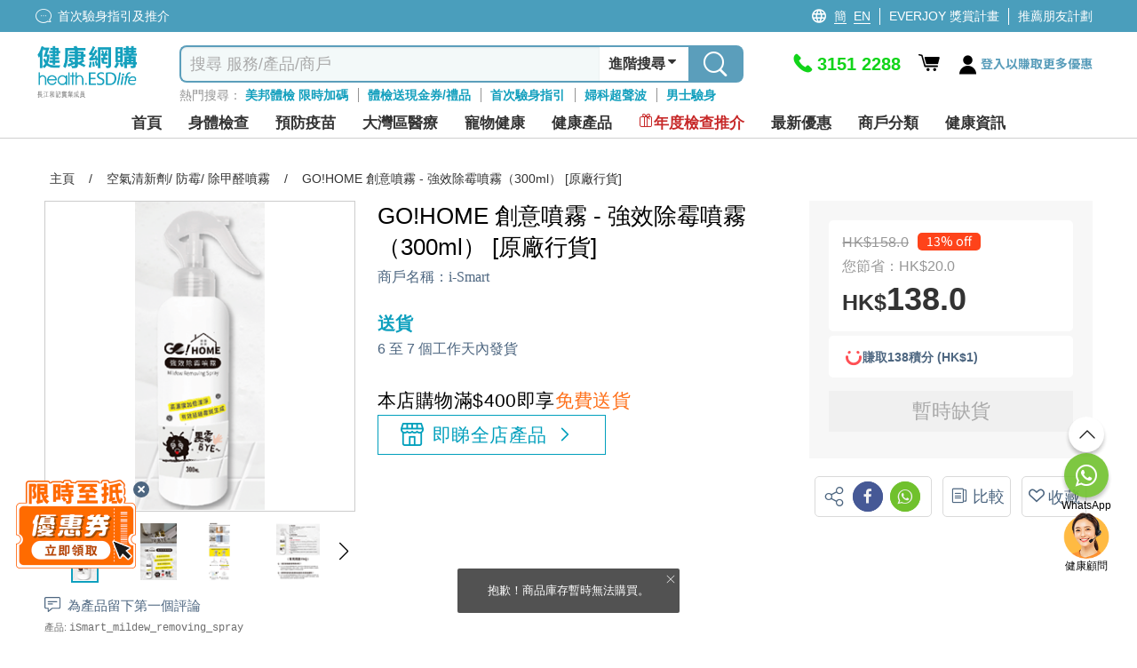

--- FILE ---
content_type: text/html; charset=utf-8
request_url: https://health.esdlife.com/shop/hk/product/ismart_mildew_removing_spray
body_size: 98391
content:

<!DOCTYPE html>
<html lang="zh">
<head>
    <meta charset="utf-8">
    <title>GO!HOME 創意噴霧 - 強效除霉噴霧&#xFF08;300ml&#xFF09; [原廠行貨] | 空氣清新劑/ 防霉/ 除甲醛噴霧 | ESDlife健康網購</title>
    <meta http-equiv="Content-type" content="text/html; charset=UTF-8" />
    <meta http-equiv="X-UA-Compatible" content="IE=EDGE,chrome=1" />
    <meta name="description" content="GO!HOME 創意噴霧 - 強效除霉噴霧&#xFF08;300ml&#xFF09; [原廠行貨], 空氣清新劑/ 防霉/ 除甲醛噴霧, i-Smart. " />
    <meta name="keywords" content="健康生活易, 生活易, 體檢, 身體檢查, body check, esdlife body check, esdlife, esdlife health, body check hk, health esdlife, esd life, body check hong kong, 體檢計劃, 全面身體檢查, 婦科檢查, 男士身體檢查, 性病檢查, 婚前檢查, 身體檢查邊間好,身體檢查價錢, 身體檢查推介,體檢項目,身體檢查 優惠,Body check推介, 癌症檢測, 超聲波, 驗身推介, 驗身優惠, 健康檢查套餐, 健康錦囊, 驗身, health check, 體檢邊間好, health screening, 健康檢查, 檢查, 女性身體檢查, 體檢優惠, 預防勝於治療, 預防醫學, 健康專題, 健康百科, 首次驗身, 體檢中心, 香港體檢, 預防疫苗, 子宮頸癌HPV疫苗, 癌症指標, 超聲波檢查, 身體檢查信用卡優惠, medical check up, check up, health check plan, health assessment, women health check plans, pre-marital check-up, annual health check up" />
    <meta name="format-detection" content="telephone=no" />
    <meta name="handheldfriendly" content="true" />
    <meta name="viewport" content="width=device-width,minimum-scale=1,initial-scale=1,maximum-scale=1">
    <meta name="content-language" content="zh-HK" />
    <meta name="generator" content="nopCommerce" />
    <meta name="google-site-verification" content="d0lQjLpuHYcljpTNmEkXDzM8LoP6eCyrOKK5A0ZQMt4" />
    <meta name="theme-color" content="#129fbd" />
    <!--Google Login-->
    <meta name="google-signin-scope" content="profile email">
    <meta name="google-signin-client_id" content="491055498368-sgtrbu1akum8miegadgglho4dmm2o9e3.apps.googleusercontent.com">
        
    <meta property="og:type" content="product" />
<meta property="og:image" content="https://health.esdlife.com/shop/content/images/thumbs/0038290_gohome-300ml-_360.png" />
<meta property="og:url" content="https://health.esdlife.com/shop/hk/product/ismart_mildew_removing_spray" />
<meta property="og:site_name" content="health.esdlife.com" />
<meta property="og:title" content="GO!HOME 創意噴霧 - 強效除霉噴霧&#xFF08;300ml&#xFF09; [原廠行貨]" />
<meta property="og:description" content="GO!HOME 創意噴霧 - 強效除霉噴霧&#xFF08;300ml&#xFF09; [原廠行貨], 空氣清新劑/ 防霉/ 除甲醛噴霧, i-Smart. " />

        <!------------------------------------- -->
    <!-- javascript Section -->
    <!------------------------------------- -->
<!-- google font Noto Sans TC https://fonts.google.com/selection/embed -->
<link rel="preconnect" href="https://fonts.googleapis.com" />
<link rel="preconnect" href="https://fonts.gstatic.com" crossorigin />


<link rel="preload" href="/shop/themes/healthesd/content/fonts/esd-webfont.woff2?ver=15" as="font" type="font/woff2" crossorigin="anonymous">
<style>
    @font-face {
        font-family: esd-webfont;
        font-display: swap;
        src: url(/shop/themes/healthesd/content/fonts/esd-webfont.eot?ver=15);
        src: url(/shop/themes/healthesd/content/fonts/esd-webfont.eot?#iefix) format("embedded-opentype"),
             url(/shop/themes/healthesd/content/fonts/esd-webfont.woff2?ver=15) format("woff2"),
             url(/shop/themes/healthesd/content/fonts/esd-webfont.woff?ver=15) format("woff"),
             url(/shop/themes/healthesd/content/fonts/esd-webfont.ttf?ver=15) format("truetype"),
             url(/shop/themes/healthesd/content/fonts/fonts/esd-webfont.svg#esd-webfont) format("svg");
        font-weight: 400;
        font-style: normal;
    }
</style>
        
    <!-- Google tag (gtag.js) -->
<script async src="https://www.googletagmanager.com/gtag/js?id=G-1X3XHTV3C4"></script>
<script>
  window.dataLayer = window.dataLayer || [];
  function gtag(){dataLayer.push(arguments);}
  gtag('js', new Date());
  var ga4id = 'G-1X3XHTV3C4';
  gtag('config', 'G-1X3XHTV3C4', {  });
  <!-- esdlife websites -->
  gtag('config', 'G-9DF9HK2Z94', {  });
  <!-- Remarketing -->
  gtag('config', 'AW-1071318950', {'allow_enhanced_conversions':true});  
</script>
<!-- Google Tag Manager -->
<script>(function(w,d,s,l,i){w[l]=w[l]||[];w[l].push({'gtm.start':
new Date().getTime(),event:'gtm.js'});var f=d.getElementsByTagName(s)[0],
j=d.createElement(s),dl=l!='dataLayer'?'&l='+l:'';j.async=true;j.src=
'https://www.googletagmanager.com/gtm.js?id='+i+dl;f.parentNode.insertBefore(j,f);
})(window,document,'script','dataLayer','GTM-TRJ658');</script>
<!-- End Google Tag Manager -->
<!-- Optimize -->
<!--
<style>.async-hide { opacity: 0 !important} </style>
<script>(function(a,s,y,n,c,h,i,d,e){s.className+=' '+y;h.start=1*new Date;
h.end=i=function(){s.className=s.className.replace(RegExp(' ?'+y),'')};
(a[n]=a[n]||[]).hide=h;setTimeout(function(){i();h.end=null},c);h.timeout=c;
})(window,document.documentElement,'async-hide','dataLayer',4000,
{'GTM-5Z478WF':true});</script>
<script src="https://www.googleoptimize.com/optimize.js?id=GTM-5Z478WF"></script>
-->
<!-- End Optimize -->
<!-- Facebook Pixel Code --><script>!function(f,b,e,v,n,t,s){if(f.fbq)return;n=f.fbq=function(){n.callMethod?n.callMethod.apply(n,arguments):n.queue.push(arguments)};if(!f._fbq)f._fbq=n;n.push=n;n.loaded=!0;n.version='2.0';n.queue=[];t=b.createElement(e);t.async=!0;t.src=v;s=b.getElementsByTagName(e)[0];s.parentNode.insertBefore(t,s)}(window,document,'script','https://connect.facebook.net/en_US/fbevents.js');fbq('init', '276907945991351'); fbq('track', 'PageView');</script><noscript><img height="1" width="1" src="https://www.facebook.com/tr?id=276907945991351&ev=PageView&noscript=1"/></noscript><!-- End Facebook Pixel Code --><script>var _gaq = _gaq || [];  (function(i,s,o,g,r,a,m){i['GoogleAnalyticsObject']=r;i[r]=i[r]||function(){  (i[r].q=i[r].q||[]).push(arguments)},i[r].l=1*new Date();a=s.createElement(o),  m=s.getElementsByTagName(o)[0];a.async=1;a.src=g;m.parentNode.insertBefore(a,m)  })(window,document,'script','//www.google-analytics.com/analytics.js','ga');  ga('create', 'UA-151622-66', 'auto', {'siteSpeedSampleRate': 10, 'useAmpClientId': true});  ga('require', 'ec');  ga('set', 'dimension1', '131437028');
ga('set', 'dimension3', '131437028');
ga('set', '&uid',131437028);
ga(function(tracker) {
  tracker.set('dimension2', tracker.get('clientId'));
});
/*ga('set', 'dimension2', '5a67509a-f8ad-ce30-1278-f54d0b494ea5');*/
  ga('ec:addProduct', {
  'id': 'iSmart_mildew_removing_spray',
  'name': "GO!HOME 創意噴霧 - 強效除霉噴霧（300ml） [原廠行貨]",
  'category': '消毒及清潔|Air Treatment|Home’s Healthcare|空氣清新劑/ 防霉/ 除甲醛噴霧',
  'brand': "i-Smart",

});
ga('ec:setAction', 'detail');

ga('send', 'event', 'checkout', 'flow', 'product_detail_view', {'nonInteraction':1 });
ga('set', 'dimension9', '消毒及清潔|Air Treatment|Home’s Healthcare|空氣清新劑/ 防霉/ 除甲醛噴霧');
fbq('track', 'ViewContent', {
  content_name: "GO!HOME 創意噴霧 - 強效除霉噴霧（300ml） [原廠行貨]",
  content_category: '消毒及清潔|Air Treatment|Home’s Healthcare|空氣清新劑/ 防霉/ 除甲醛噴霧',
  content_ids: ['iSmart_mildew_removing_spray'],
  content_type: 'product',
  value: 138.0000,
  currency: 'HKD',
  referrer: document.referrer,
  userAgent: navigator.userAgent,
  language: navigator.language
});
      ga('send', 'pageview');</script><!-- Baidu Analytics Code <script> var _hmt = _hmt || []; (function() { var hm = document.createElement("script"); hm.src = "//hm.baidu.com/hm.js?372b4fea460376c9ccc7c75a72de26a8"; var s = document.getElementsByTagName("script")[0]; s.parentNode.insertBefore(hm, s); })(); </script> End Baidu Analytics Code -->
<script>
gtag("event", "view_item", {
  currency: "HKD",
  value: 138.00,
  items: [
    {
      item_id: "iSmart_mildew_removing_spray",
      item_name: "GO!HOME 創意噴霧 - 強效除霉噴霧（300ml） [原廠行貨]",      
      currency: "HKD",
      item_brand: "i-Smart",   
      item_variant: "",              
      price: 138.00,
      quantity: 1,
      item_category: "消毒及清潔",
item_category2: "Air Treatment",
item_category3: "Home’s Healthcare",
item_category4: "空氣清新劑/ 防霉/ 除甲醛噴霧"

}
  ]
});
</script>
<script>(function(w,d,t,r,u){var f,n,i;w[u]=w[u]||[],f=function(){var o={ti:"4000427"};o.q=w[u],w[u]=new UET(o),w[u].push("pageLoad")},n=d.createElement(t),n.src=r,n.async=1,n.onload=n.onreadystatechange=function(){var s=this.readyState;s&&s!=="loaded"&&s!=="complete"||(f(),n.onload=n.onreadystatechange=null)},i=d.getElementsByTagName(t)[0],i.parentNode.insertBefore(n,i)})(window,document,"script","//bat.bing.com/bat.js","uetq");</script><noscript><img src="//bat.bing.com/action/0?ti=4000427&Ver=2" height="0" width="0" style="display:none; visibility: hidden;" /></noscript>
<script type="text/javascript">
    (function(c,l,a,r,i,t,y){
        c[a]=c[a]||function(){(c[a].q=c[a].q||[]).push(arguments)};
        t=l.createElement(r);t.async=1;t.src="https://www.clarity.ms/tag/"+i;
        y=l.getElementsByTagName(r)[0];y.parentNode.insertBefore(t,y);
    })(window, document, "clarity", "script", "ayb0jqd113");
</script>

<script>
function InitiateInsider(currEmail, currUserId, segmentAnonymousId)
{
  window.InsiderQueue = window.InsiderQueue || [];
  getInsiderQueue(currEmail, currUserId, segmentAnonymousId);

  var script = document.createElement('script');
  script.type = 'text/javascript';
  script.src = 'https://esdeshop.api.useinsider.com/ins.js?id=10010538';
  document.head.appendChild(script);
	setTimeout(() => {setInsiderUserIdCookie()}, 3000);
	setTimeout(() => {pushGuestCartEvent(currEmail)}, 3000);
}
function setInsiderUserIdCookie()
{
	if (window.Insider.initialized === true && window.Insider.getUserId()) {
		//session cookie
		document.cookie = "insider_user_id = " + window.Insider.getUserId() + ";expires = 0; path =/;";
	}
}
function pushGuestCartEvent(currEmail)
{
	if(currEmail) // logged In
	{
		try {
			let GuestCartItems = localStorage.getItem("GuestCart");
			if(GuestCartItems !== null)
			{
				const currentCart = JSON.parse(localStorage.getItem("GuestCart") || "[]");
				for (let i = 0; i < currentCart.length; i++) {
					setTimeout(() => {pushInsiderEvent("add_to_cart", false, JSON.parse(currentCart[i]), false)}, 1000*(i+1));
				}
				localStorage.removeItem("GuestCart");
			}
		} catch (error) {
			console.error("Add to cart for guest Error : " + error);
		}
	}
}
function getInsiderQueue(currEmail, currUserId, segmentAnonymousId)
{
      if(typeof pushPurchaseEvent === "function")
        pushPurchaseEvent();
      if(currEmail)
      {   
          window.InsiderQueue.push({
          type: 'user',
          value: {
            "email": currEmail,
            "language": "zh_HK",
            "uuid": currUserId,
            "gdpr_optin": true,
            "custom": {
              "segment_anonymous_id": segmentAnonymousId
            }			
          }
          });
        
        }
        else
        {
          window.InsiderQueue.push({
            type: 'user',
          value: {
		    "language": "zh_HK",
            "gdpr_optin": true,			
			"custom": {
				"segment_anonymous_id": segmentAnonymousId
			}
            }
          });
         
        }
        window.InsiderQueue.push({
            type: 'set_custom_identifier',
            value: {
            segment_anonymous_id: segmentAnonymousId
            }
          });        
        try {var newInsiderQueue = window.InsiderQueue;{pageType}} catch {}
        window.InsiderQueue.push({type : "language", value : "zh_HK"});
        
        window.InsiderQueue.push({
              type: 'init'
                });

}

</script><script>

function pushInsiderEvent(eventType, haveProduct, objects, reinit)
{
    window.InsiderQueue = window.InsiderQueue || [];    
    if(objects)
    {
        data = JSON.parse(objects);
    }
    else
    {
        data = {};
    }
    if(!data.custom){data.custom = {};}
    data.custom.store = "eshop";    
    
    //console.log(data);
    window.InsiderQueue.push({
        type : eventType,
        value : data
    });
    if(haveProduct) //if include product-related information, must push currency
    {
        window.InsiderQueue.push({
            type: 'currency',
            value: 'HKD'
        });
    }
    if(reinit)
    {
        window.InsiderQueue.push({
            type : 'init'
        });
    }

}

</script><!-- Segment -->
<!-- ESD SSO CDP Script -->
<script src="https://sso.esdlife.com/_js/esdsso-cdp.js"></script>
<script>
	!function(){var i="analytics",analytics=window[i]=window[i]||[];if(!analytics.initialize)if(analytics.invoked)window.console&&console.error&&console.error("Segment snippet included twice.");else{analytics.invoked=!0;analytics.methods=["trackSubmit","trackClick","trackLink","trackForm","pageview","identify","reset","group","track","ready","alias","debug","page","screen","once","off","on","addSourceMiddleware","addIntegrationMiddleware","setAnonymousId","addDestinationMiddleware","register"];analytics.factory=function(e){return function(){if(window[i].initialized)return window[i][e].apply(window[i],arguments);var n=Array.prototype.slice.call(arguments);if(["track","screen","alias","group","page","identify"].indexOf(e)>-1){var c=document.querySelector("link[rel='canonical']");n.push({__t:"bpc",c:c&&c.getAttribute("href")||void 0,p:location.pathname,u:location.href,s:location.search,t:document.title,r:document.referrer})}n.unshift(e);analytics.push(n);return analytics}};for(var n=0;n<analytics.methods.length;n++){var key=analytics.methods[n];analytics[key]=analytics.factory(key)}analytics.load=function(key,n){var t=document.createElement("script");t.type="text/javascript";t.async=!0;t.setAttribute("data-global-segment-analytics-key",i);t.src="https://cdn.segment.com/analytics.js/v1/" + key + "/analytics.min.js";var r=document.getElementsByTagName("script")[0];r.parentNode.insertBefore(t,r);analytics._loadOptions=n};analytics._writeKey="kBL4cQDMxtdEUlJmlf0zvEnkfZ09aKPA";;analytics.SNIPPET_VERSION="5.2.0";
		analytics.load("kBL4cQDMxtdEUlJmlf0zvEnkfZ09aKPA");
		analytics.ready(function() {
			//esd sso cdp initialize
			try {
				esdSSOCDP.init();
			} catch (e) {
				console.error('esd sso init error:', e.message);
			}
			var lastUserId = window.analytics.user().id();
			var currUserId = "131437028"	
			var currEmail = "";
			var impersonate = false;
			// Web handling
			if(navigator.userAgent.indexOf('isMobileApp') == -1) {
				if(lastUserId != currUserId) {
					if(lastUserId && impersonate) {
						window.analytics.reset(); //reset to clear default cookies and storage
						//manual clear domain cookie
						document.cookie = 'ajs_user_id=; path=/; expires=Thu, 01 Jan 1970 00:00:01 GMT; domain=.health.esdlife.com';
						document.cookie = 'ajs_anonymous_id=; path=/; expires=Thu, 01 Jan 1970 00:00:01 GMT; domain=.health.esdlife.com';
						if(currEmail) {
							window.analytics.identify(currUserId);
							window.analytics.track("UserId Switched", {switchFrom : lastUserId});
						}
					}				
					else if(currEmail) { //identify signed in customer
						window.analytics.identify(currUserId);
					}
				}	
				window.analytics.page({"locale":"zh_HK","store":"eshop"});
			}
			else{ //For mobile (Require Segment's ID to pass to Insider)
                if(lastUserId != currUserId ){
            		window.analytics.reset(); 
                    if(currEmail){
                        window.analytics.identify(currUserId);
                    }
                }
            }
			try
			{
				  InitiateInsider(currEmail, currUserId, window.analytics.user().anonymousId());
			}
			catch(error)
			{
				console.error("Insider Script Error : " + error);
			}
		})
	}}();
</script><script>
function SendAnalyticsTracking(eventName, objects)
{
     try
     {
     data = JSON.parse(objects);
     data.locale = "zh_HK"
     data.store = "eshop"
     
        if(checkMobileApp()) //Tracking for app
        {
            mobileAppCallHandler('CDPAnalytics', {
                  name: eventName,
                  params: data
            });
        }
        else
        {
          analytics.track(eventName, data);
        }
     }
     catch(error)
     {
        console.error("Segment Track Error : " + error);
     }
}


function checkMobileApp()
{
   let check = false;
   if(document.getElementsByClassName('mobileApp').length > 0)
   {
       check = true;
   }
   if(navigator.userAgent.indexOf('isMobileApp')>0) 
   {
       check = true;
   }
   return check;
}


</script><script> function onProductClickTracking(data) { SendAnalyticsTracking("Product Clicked", data); } </script><script> function AddProductToWishlistTracking(_this, data) { var va = _this.find('.icon').hasClass('icon-heart-fill'); if(!va) { SendAnalyticsTracking("Product Added To Wishlist", data); } } </script>
    
    <link rel="preload" as="style" href="/shop/css/-rimdt8byc2eihznm1vt4g.head.styles.css?v=V2R_kz3GnAzRjVEa8jh1KWqRjwQ" /><link rel="stylesheet" type="text/css" href="/shop/css/-rimdt8byc2eihznm1vt4g.head.styles.css?v=V2R_kz3GnAzRjVEa8jh1KWqRjwQ" /><link rel="stylesheet" type="text/css" href="https://fonts.googleapis.com/css2?family=Noto+Sans+TC:wght@100..900&display=swap" />
    
    <style>.floating-promo {
    position: relative;    
}

.mobile .floating-promo,
.tablet .floating-promo {
    margin-top: 20px;
}
.floating-promo .floating-promo-close {
    position: absolute;
    top: -10px;
    right: 16px;
    background-color: #5B9EBB;
    font-size: 24px;
    border-radius: 50%;
    color: white;
    width: 24px;
    height: 24px;
    line-height: 21px;
    cursor: pointer;
    z-index: 1;
}

.mobile .floating-promo .floating-promo-close,
.tablet .floating-promo .floating-promo-close {
    padding-left: 6px;
}

.floating-promo img {
    opacity: .9;
    width: 230px;
    margin-right: -25px;
}

.mobile .floating-promo img,
.tablet .floating-promo img {
    width: 180px;
    margin-right: -5px;
}
/*
* Prefixed by https://autoprefixer.github.io
* PostCSS: v7.0.29,
* Autoprefixer: v9.7.6
* Browsers: last 4 version
*/

.home-banner-container.swiper-container {
    height: 330px;
    z-index: 0;
}

.home-banner-container .swiper-slide {
    overflow: hidden;
}

    .home-banner-container .swiper-slide img {
        width: auto;
        position: relative;
        left: 50%;
        -webkit-transform: translateX(-50%);
        -ms-transform: translateX(-50%);
        transform: translateX(-50%);
    }

.home-leaderboard {
    background: #F2F2F2;
    font-family: 'Noto Sans TC';
    padding-top: 20px;
    padding-bottom: 20px;
}

    .home-leaderboard h3 {
        text-align: center;
        font-size: 24px;
        color: #5F6E86;
        font-weight: 400;
        margin: 15px 0;
    }

.section-leaderboard-wrapper {
    width: 1050px;
    margin: 10px auto 20px;
    min-height: 300px;
    content-visibility: auto;
}

    .section-leaderboard-wrapper:nth-of-type(1) {
        content-visibility: visible;
    }

.section-name-wrapper {
    display: -webkit-box;
    display: -ms-flexbox;
    display: flex;
    -webkit-box-pack: justify;
    -ms-flex-pack: justify;
    justify-content: space-between;
    padding: 0 10px;
    -webkit-box-align: center;
    -ms-flex-align: center;
    align-items: center;
}

.section-name {
    font-size: 20px;
    /*font-weight: bold;*/
}

.section-more-link {
    font-size: 16px;
    color: #0075FF;
}

.section-leaderboard-product-list {
    display: -webkit-box;
    display: -ms-flexbox;
    display: flex;
    -ms-flex-wrap: wrap;
    flex-wrap: wrap;
    -webkit-box-pack: space-evenly;
    -ms-flex-pack: space-evenly;
    justify-content: space-evenly;
}



.home-leaderboard-quick-preview {
    position: fixed;
    top: 0;
    left: 0;
    width: 100%;
    height: 100%;
    background: rgba(0, 0, 0, 0.6);
    z-index: 15;
}

.home-leaderboard-quick-preview-window-wrapper {
    width: 940px;
    max-height: 650px;
    min-height: 300px;
    overflow: auto;
    background: white;
    position: relative;
    top: 48%;
    left: 50%;
    -webkit-transform: translate(-50%, -50%);
    -ms-transform: translate(-50%, -50%);
    transform: translate(-50%, -50%);
}

.home-leaderboard-quick-preview-loading {
    position: absolute;
    top: 50%;
    left: 50%;
    -webkit-transform: translate(-50%, -50%);
    -ms-transform: translate(-50%, -50%);
    transform: translate(-50%, -50%);
}

.section-wrap.enquiry-wrap {
    padding: 25px 10px;
    background: transparent;
    width:1280px!important;
    margin:0 auto;
}

.desktop .enquiry-wrap-inside {
    text-align: left;
    width: 800px;
    margin: 0 auto;
    display:grid;
    grid-template-columns: 44% 56%;
    padding-left:15px;
}
.enquiry-wrap-inside .enquiry-left-div{
        width:100%;
    }
:is(.mobile,.tablet) .enquiry-wrap-inside .enquiry-left-div {
    padding-left:15px;
    padding-right:15px;
}
/*phone-div*/
.enquiry-wrap-inside .phone-div{
    display:flex;
    color:#0FA0BE;
    flex-wrap:nowrap;
}
.phone-div .phone-text-div {
    font-weight: 700;
    font-size: 30px;
    color: #0FA0BE;
}
.enquiry-wrap-inside .phone-svg-div {
    margin-right: 5px;
}

    .enquiry-wrap-inside .phone-svg-div .phone-svg {
        position: relative;
        top: 8px;
    }
.phone-div-2 {
    display: flex;
    color: #0FA0BE;
    flex-wrap: nowrap;
    font-size: 11px;
    letter-spacing: -0.4px;
    position:relative;
    top:-3px;
    text-align:left;
}
:is(.mobile,.tablet) .phone-div-2 {
letter-spacing:unset;
}
    /*whatsapp-div*/
    .enquiry-wrap-inside .whatsapp-div {
    display: flex;
    color: #2B8755;
    flex-wrap: nowrap;
    margin-top: 8px;
    margin-bottom:10px;
}

.whatsapp-div .whatsapp-text-div {
    font-weight: 700;
    font-size: 30px;
    color: #2B8755;
}
.enquiry-wrap-inside .whatsapp-svg-div {
    margin-right: 6px;
}
    .enquiry-wrap-inside .whatsapp-svg-div .whatsapp-svg {
        position: relative;
        top: 8px;
    }
/*email-div*/
.enquiry-wrap-inside .email-div {
    display: flex;
    color: #525252;
    flex-wrap: nowrap;
    margin-top: 12px;
    margin-bottom: 8px;
}

.email-div .email-text-div {
    font-weight: 600;
    font-size: 16px;
    color: #525252;
}

.enquiry-wrap-inside .email-svg-div {
    margin-right: 7px;
}

    .enquiry-wrap-inside .email-svg-div .email-svg {
        position: relative;
        top: 3px;
    }

    .enquiry-wrap-inside .enquiry-right-div {
    width: 100%;
}

        .enquiry-wrap-inside .enquiry-right-div hr {
            margin: 10px 0px;
            border-bottom: 1px solid #EBEBEB;
        }

.enquiry-wrap .grid-header {
    text-align: left !important;
    font-size: 24px;
    color: #4D6680!important;
    font-weight: 600;
}
:is(.mobile,.tablet) .enquiry-wrap .grid-header {
    text-align: center !important;
    font-size: 21px;
    padding-bottom: 10px;
    color: #4D6680 !important;
}
    .enquiry-wrap .grid-content {
    display: flex;
    flex-wrap: nowrap;
    justify-content: space-evenly;
    margin-top: 10px;
}
:is(.mobile,.tablet) .enquiry-wrap .grid-content {
    flex-wrap: wrap;
    justify-content: space-evenly;
    width: 260px;
    margin: 0 auto;
}
.grid-content .payment-icon {
    margin:0px 5px;
    align-self: center;
    font-size: 14px;
    color: #4D6680;
    font-weight: 600;
    display:flex;
    justify-content:center;
    align-items:center;
    width:55px;
    height:27px;
    text-align:center;
}
.grid-content .payment-icon:lang(en){
    font-size:12px;
}
:is(.mobile,.tablet) .grid-content .payment-icon {
    max-height: 35px;
    display: flex;
    margin: 5px;
    text-align: center;
    justify-content: center;
    font-size: 13px;
    text-align:center;
}
:is(.mobile, .tablet) .email-input {
    padding:10px 10px 15px 10px;
}
.enquiry-wrap .grid-body {
    padding: 0 15px;
}

.enquiry-table {
    padding: 0px 2% 15px 2%;
}

.enquiry-wrap table {
    width: 100%;
    text-align: left;
}

.enquiry-phone,
.enquiry-email {
    font-size: 18px;
    color: #A2A2A3;
    padding: 3px 0;
}

.enquiry-wrap .phoneNum,
.enquiry-wrap .remark,
.enquiry-wrap .emailTxt {
    color: #000000;
    font-weight: bold;
    padding-left: 10px;
}

.enquiry-wrap .phoneNum {
    font-size: 36px;
}

.enquiry-wrap .remark {
    font-size: 11px;
    letter-spacing: -0.04em;
    line-height: 30px;
}

.desktop .enquiry-wrap .remark {
    position: relative;
    bottom: 11px;
}

.desktop .enquiry-wrap .email-input {
    margin-top: 12px;
}

.enquiry-wrap .emailTxt {
    font-size: 18px;
}

.enquiry-wrap .social-wrap .icon {
    font-size: 31px;
    padding-left:5px;
    padding-right:5px;
}

.enquiry-wrap .social-wrap {

    padding: 0;
}
:is(mobile,.tablet) .enquiry-wrap .social-wrap {
padding-left:3px;
padding-right:3px;
}
    .enquiry-wrap .social-wrap .dropdown-content {
        font-size: 18px;
        bottom: 55px;
        left: 3px;
    }

.desktop .enquiry-wrap .input-group {
    width: 520px;
}

.desktop .enquiry-wrap .enquiry-social {
    height: 40px;
    margin-left: 5px;
    margin-top:3px;
    position:relative;
    top:-3px;
}
.social-btn{
    cursor:pointer;
}
.enquiry-wrap .input-group-prepend {
    border-width: 1px 0 1px 1px;
    border-style: solid;
    border-color: #EBEBEB;
    width: 40px;
    height: 34px;
    background: #FFFFFF;
    display: flex;
    align-items: center;
    position: relative;
    border-top-left-radius: 5px;
    border-bottom-left-radius: 5px;
}

.enquiry-wrap #subscribe.form-control {
    border-width: 1px 0 1px 0;
    border-style: solid;
    border-color: #EBEBEB;
    font-size: 13px;
    color: #000;
    box-shadow: none;
    height:34px;
    max-width:200px;
}
    .enquiry-wrap #subscribe.form-control::placeholder {
        color: #999999;
    }
    : is(.mobile,.tablet) .enquiry-wrap #subscribe.form-control {
    width: calc(100% - 40px - 20px - 70px);
    max-width:unset;
}
.input-group-prepend .input-group-text img{
    position:relative;
    top:-1px;
}
.enquiry-wrap .input-group-prepend .icon {
    position: absolute;
    top: 15px;
    font-size: 35px;
    color: #bcbcc1;
}

.enquiry-wrap #confirm-subscribe {
    background-color: #0FA0BE;
    font-size: 14px;
    padding-left: 5px;
    color: white;
    border-top-right-radius: 5px;
    border-bottom-right-radius: 5px;
    width:70px;
    font-weight:500;
    height:34px;
    padding-left:10px;
}
    .enquiry-wrap #confirm-subscribe:lang(en){
        width:72px;
        font-size:12px;
    }
    .enquiry-wrap #confirm-subscribe .icon {
        font-size: 18px;
        top: 12px;
        position: absolute;
        margin-left: 4px;
        color: white;
    }

.enquiry-wrap .download-app-wrap {
    height: 40px;
    display: flex;
    flex-wrap: nowrap;
    justify-content: flex-start;
    gap: 10px;
    margin-top: 5px;
}

:is(.mobile,.tablet) .enquiry-wrap .download-app-wrap {
    justify-content: center;
}

.hot-brand-wrap {
    width: 1150px;
    margin: 0 auto;
    padding: 20px 0;
    content-visibility: auto;
}

    .hot-brand-wrap h2 {
        text-align: center;
        font-size: 24px;
        color: #5F6E86;
    }

    .hot-brand-wrap .grid-body {
        position: relative;
    }

.hot-brand-swiper {
    width: 1050px;
}

.hot-brand-nav.swiper-button-prev,
.hot-brand-nav.swiper-button-next {
    color: #4D6680;
    --swiper-navigation-size: 20px;
}

.hot-brand-nav.swiper-button-prev {
    /*left: -30px;*/
}

.hot-brand-nav.swiper-button-next {
    /*right: -30px;*/
}

.hot-brand-swiper .swiper-wrapper {
    -webkit-box-align: center;
    -ms-flex-align: center;
    align-items: center;
}

.hot-brand-item.swiper-slide {
    height: 100px;
    padding: 0 5px;
}

    .hot-brand-item.swiper-slide img {
        position: relative;
        top: 50%;
        left: 50%;
        -webkit-transform: translate(-50%, -50%);
        -ms-transform: translate(-50%, -50%);
        transform: translate(-50%, -50%);
        max-height: 100%;
        max-width: 100%;
    }

.hot-brand-separator {
    height: 30px;
    position: absolute;
    right: 0;
    top: 35px;
    border: 1px solid #C4C4C4;
}


@media only screen and (max-width: 768px) {
    .home-banner-container.swiper-container {
        height: calc(100vw * 625 / 750);
    }

    .home-leaderboard {
        padding-top: 5px;
        padding-bottom: 0;
    }

        .home-leaderboard h3 {
            margin: 8px 0;
        }

    .section-leaderboard-wrapper,
    .section-wrap {
        width: 100%;
    }

    .home-banner-container .swiper-slide img {
        width: 100%;
        height: auto;
    }

    .section-wrap.enquiry-wrap {
        padding: 25px 10px 15px 10px;
        background: transparent;
        width: 100%!important;

    }

    .enquiry-wrap .grid-body {
        padding: 0;
    }

    .enquiry-phone {
        /*width: 55px;*/
        display: inline-block;
    }

    .enquiry-social {
        text-align: center;
    }

    .enquiry-wrap .phoneNum {
        font-size: 30px;
        font-weight:700;
        color:#0FA0BE!important;
    }

    .hot-brand-swiper {
        width: 100%;
    }

    .hot-brand-item.swiper-slide {
        width: 130px;
    }
}

/*flyout-cart start*/
#flyout-cart {
    width: 345px;
    position: absolute;
    left: -11em;
    float: left;
    z-index: 999;
    top: 52px;
    display: none;
}

    #flyout-cart.show {
        display: block;
    }

    #flyout-cart .mini-shopping-cart {
        width: 100%;
        background: #fff;
        float: left;
        display: block;
        text-align: center;
        border-radius: 5px;
        box-shadow: 0 4px 8px 0 rgba(0, 0, 0, 0.12), 0 2px 4px 0 rgba(0, 0, 0, 0.08);
    }

        #flyout-cart .mini-shopping-cart .parital-loading-elements > * {
            float: left;
            width: 100%;
            padding: 10px;
        }

        #flyout-cart .mini-shopping-cart .hr {
            border-top: 2px solid #e2eeee;
            background-color: #fff;
            padding: 0;
            margin-bottom: 12px;
        }

        #flyout-cart .mini-shopping-cart .header {
            position: relative;
            color: #fff;
            background-color: #0fa0be;
            border-radius: 5px 5px 0 0;
            text-align: center;
        }

            #flyout-cart .mini-shopping-cart .header .idx-arrow {
                content: "";
                width: 0;
                height: 0;
                border-style: solid;
                border-width: 15px 15px 15px 15px;
                border-color: transparent transparent #0fa0bf transparent;
                position: absolute;
                left: 44%;
                bottom: 40px;
                top: auto;
                display: block;
            }

@media only screen and (max-width: 1280px) {
    #flyout-cart {
        left: -17em;
    }

        #flyout-cart .mini-shopping-cart .header .idx-arrow {
            left: 67%;
        }
}

#flyout-cart .mini-shopping-cart .header .sub-item > * {
    padding: 0 4px;
}

#flyout-cart .mini-shopping-cart .header .sub-item.text {
    font-size: 16px;
    padding: 8px 0;
}

    #flyout-cart .mini-shopping-cart .header .sub-item.text .icon:before {
        font-size: 22px;
        position: relative;
        top: 4px;
    }

#flyout-cart .mini-shopping-cart .header .sub-item.closs {
    padding: 0;
    cursor: pointer;
    position: absolute;
    right: 10px;
    top: 17px;
}

#flyout-cart .mini-shopping-cart .footer {
    background-color: #fff;
    border-radius: 0 0 5px 5px;
    line-height: 1.2em;
}

    #flyout-cart .mini-shopping-cart .footer .pricing-row {
        float: left;
        width: 100%;
    }

    #flyout-cart .mini-shopping-cart .footer .text {
        float: left;
        font-weight: bold;
    }

    #flyout-cart .mini-shopping-cart .footer .amount {
        float: right;
        font-weight: bold;
        font-size: 20px;
        color: #ff6d1d;
    }

    #flyout-cart .mini-shopping-cart .footer .mini-checkout-btn {
        box-shadow: none;
        padding: 0;
        font-size: 18px !important;
        margin-top: 10px;
        margin-bottom: 0;
        position: relative;
        top: 0;
        background: #f68e4f !important;
        color: #fff !important;
        border: none !important;
        margin: 8px 0 0;
        text-align: center;
        width: 100%;
        height: 40px;
        border-radius: 4px;
        font-weight: bold;
        letter-spacing: 3px;
    }

        #flyout-cart .mini-shopping-cart .footer .mini-checkout-btn.disabled {
            background: #bfc9cb !important;
        }

#flyout-cart .mini-shopping-cart .body {
    background-color: #fff;
    max-height: 580px;
    overflow-y: auto;
}

    #flyout-cart .mini-shopping-cart .body .empty-cart-msg {
        margin: 8px auto 0;
        text-align: center;
        font-size: 16px;
        color: #CAD4D6;
    }

    #flyout-cart .mini-shopping-cart .body .mini-cart-item {
        width: 100%;
        float: left;
        margin-bottom: 8px;
    }

        #flyout-cart .mini-shopping-cart .body .mini-cart-item:last-child {
            margin-bottom: 0;
        }

        #flyout-cart .mini-shopping-cart .body .mini-cart-item > * {
            float: left;
            width: 100%;
        }

        #flyout-cart .mini-shopping-cart .body .mini-cart-item .image-block {
            width: 75px;
            height: 75px;
            border: 1px solid #e2eeee;
        }

            #flyout-cart .mini-shopping-cart .body .mini-cart-item .image-block img {
                width: 100%;
                height: 100%;
                object-fit: scale-down;
            }

            #flyout-cart .mini-shopping-cart .body .mini-cart-item .image-block .extra-item-text-img {
                padding: 27px 0;
                color: #4d6782;
                width: 100%;
                height: 100%;
            }

        #flyout-cart .mini-shopping-cart .body .mini-cart-item .info-block {
            width: calc(100% - 75px);
            text-align: left;
            padding-left: 8px;
            color: #4d6782;
            font-weight: 500;
        }

            #flyout-cart .mini-shopping-cart .body .mini-cart-item .info-block .plan-name {
                font-size: 16px;
                padding: 2px 0;
                height: 26px;
                overflow: hidden;
            }

.eng #flyout-cart .mini-shopping-cart .body .mini-cart-item .info-block .plan-name {
    font-size: 14px;
    padding: 2px 0;
}

#flyout-cart .mini-shopping-cart .body .mini-cart-item .info-block .vendor-name {
    font-size: 12px;
    padding: 4px 0;
}

.eng #flyout-cart .mini-shopping-cart .body .mini-cart-item .info-block .vendor-name {
    font-size: 10px;
    padding: 4px 0;
}

#flyout-cart .mini-shopping-cart .body .mini-cart-item .info-block .price-tag {
    font-size: 18px;
    float: right;
    padding: 4px 0;
}
.mobile #flyout-cart,
.tablet #flyout-cart {
    width: 305px;
    position: absolute;
    left: auto;
    right: 12px;
    /*float: left;*/
    z-index: 999;
    top: 65px;
    display: none;
}

    .mobile #flyout-cart .mini-shopping-cart .body,
    .tablet #flyout-cart .mini-shopping-cart .body {
        max-height: 300px;
        min-height: auto;
    }

    .mobile #flyout-cart.show,
    .tablet #flyout-cart.show {
        display: block;
    }

    .mobile #flyout-cart .mini-shopping-cart .header .idx-arrow,
    .tablet #flyout-cart .mini-shopping-cart .header .idx-arrow {
        bottom: 36px;
        left: auto;
        right: 51px;
    }

    .mobile #flyout-cart .mini-shopping-cart .header .sub-item.text .icon:before,
    .tablet #flyout-cart .mini-shopping-cart .header .sub-item.text .icon:before {
        font-size: 20px;
    }

    .mobile #flyout-cart .mini-shopping-cart .header .sub-item.closs,
    .tablet #flyout-cart .mini-shopping-cart .header .sub-item.closs {
        top: 16px;
    }

.mobile li #flyout-cart .icon, .tablet ul.memberandCart li #flyout-cart .icon,
.tablet li #flyout-cart .icon, .tablet ul.memberandCart li #flyout-cart .icon {
    font-size: 14px;
    color: white;
    position: relative;
    top: -7px;
}

.eng.mobile #flyout-cart .mini-shopping-cart .body .mini-cart-item .info-block .vendor-name,
.eng.tablet #flyout-cart .mini-shopping-cart .body .mini-cart-item .info-block .vendor-name {
    height: 24px;
}
/*flyout-cart end*/

/* product grid - start */
.product_intro .productGrid {    
    float: left;
}
.mobile .productGrid > * {
    padding: 0;
    top:-1px;
}

.productGrid .gridContainer .heading-icon {
    margin: 30px auto -10px;
    display: table;
    clear: both;
    position: relative;
    left: 39px;
}

.productGrid .heading-icon span {
    font-size: 28px;
    color: #f68e4f;
    margin: 0px 4px;
    position: relative;
    display: table-cell;
    float: left;
    top: 45px;
    font-weight: 400;
}

.productGrid .heading-icon .name:before {
    content: '';
    border: 1px #a6b2bf solid;
    border-width: 1px 0 0 0;
    width: 100px;
    display: block;
    position: absolute;
    top: 14px;
    left: -115px;
}

.productGrid .heading-icon .icon:after {
    content: '';
    border: 1px #a6b2bf solid;
    border-width: 1px 0 0 0;
    width: 100px;
    display: block;
    position: absolute;
    right: -105px;
    top: 42px;
}

.productGrid .heading-icon .icon {
    font-size: 70px;
    position: relative;
    top: 17px;
    display: table-cell;
}

.productGrid .icon-heading span {
    font-size: 28px;
    color: #f68e4f;
    margin: 0px 4px;
    position: relative;
    display: table-cell;
    float: left;
    z-index: 0;
}

.desktop .productGrid .icon-heading span {
    min-height: 50px;
    font-weight: 400;
}

.productGrid .icon-heading .name:before {
    content: '';
    border: 1px #a6b2bf solid;
    border-width: 1px 0 0 0;
    width: 100px;
    display: block;
    position: absolute;
    top: 12px;
    right: -115px;
}

.productGrid .icon-heading .icon:after {
    content: '';
    border: 1px #a6b2bf solid;
    border-width: 1px 0 0 0;
    width: 100px;
    display: block;
    position: absolute;
    left: -109px;
    top: 18px;
}

.productGrid .icon-heading .icon {
    font-size: 39px;
    position: relative;
    top: -7px;
    display: table-cell;
}

.productGrid .icon-heading-button {
    margin: 30px auto -10px;
    display: table;
    clear: both;
}

    .productGrid .icon-heading-button span {
        font-size: 24px;
        color: #f68e4f;
        margin: 0px 4px;
        position: relative;
        display: table-cell;
        float: left;
    }

    .productGrid .icon-heading-button .btn:before {
        content: '';
        border: 1px #a6b2bf solid;
        border-width: 1px 0 0 0;
        width: 100px;
        display: block;
        position: absolute;
        top: 12px;
        right: -115px;
    }

    .productGrid .icon-heading-button .icon:after {
        content: '';
        border: 1px #a6b2bf solid;
        border-width: 1px 0 0 0;
        width: 100px;
        display: block;
        position: absolute;
        left: -109px;
        top: 18px;
    }

    .productGrid .icon-heading-button .icon {
        font-size: 40px;
        position: relative;
        top: -7px;
        display: table-cell;
    }
/*Hover on Grid List More Btn appear*/
.productGrid .gridContainer .icon-heading {
    margin: 50px auto -10px;
    display: table;
    clear: both;
    left: 21px;
    position: relative;
}

.productGrid .gridContainer:hover .icon-heading {
    margin: 50px auto -10px;
    display: table;
    clear: both;
    left: 0px;
    position: relative;
}

.productGrid .gridContainer .icon-heading .btn {
    position: relative;
    left: -53px;
    top: 0px;
    filter: Alpha(Opacity=0); /*IE7 fix*/
    opacity: 0;
    display: inline-block;
    padding: 3px 13px;
}

.productGrid .gridContainer:hover .icon-heading .btn.more {
    top: 0px;
    left: 0px;
    filter: Alpha(Opacity=100); /*IE7 fix*/
    opacity: 100;
}

.productGrid .gridContainer:hover .icon-heading .name:before {
    right: -173px;
}

.productGrid .gridContainer:hover .heading-icon {
    left: 0;
}

    .productGrid .gridContainer:hover .heading-icon .icon:after {
        content: '';
        border: 1px #a6b2bf solid;
        border-width: 1px 0 0 0;
        width: 100px;
        display: block;
        position: absolute;
        right: -179px;
        top: 42px;
    }

.productGrid .gridContainer .heading-icon .btn {
    position: relative;
    left: -53px;
    top: 44px;
    filter: Alpha(Opacity=0); /*IE7 fix*/
    opacity: 0;
    display: inline-block;
    ;
    padding: 3px 13px;
}

.mobile .productGrid .gridContainer .heading-icon {
    margin: 0;
    display: table;
    clear: both;
    position: relative;
    left: 0;
    width: 100%;
    padding: 10px;
}

    .mobile .productGrid .heading-icon .icon:after,
    .mobile .productGrid .gridContainer .heading-icon .icon:after,
    .mobile .productGrid .heading-icon .name:before {
        display: none;
    }

.mobile .productGrid .icon-heading .icon:after,
.mobile .productGrid .icon-heading .name:before {
    display: none;
}

.mobile .productGrid .icon-heading-button .btn:before,
.mobile .productGrid .icon-heading-button .icon:after {
    display: none;
}

.mobile .productGrid .heading-icon span {
    top: 14px;
    font-size: 20px;
    font-weight: 700;
    z-index: 1;
}

.mobile .productGrid .heading-icon .icon {
    font-size: 41px;
    top: 0;
}

.mobile .productGrid .icon-heading .icon {
    font-size: 31px;
    z-index: 1;
}

.mobile .productGrid .icon-heading span {
    font-size: 20px;
    z-index: 1;
}

.productGrid .gridContainer:hover .heading-icon .btn {
    position: relative;
    left: 0px;
    top: 44px;
    filter: Alpha(Opacity=100); /*IE7 fix*/
    opacity: 100;
}

.productGrid .popular {
    margin: 10px auto 10px !important;
}

.mobile .productGrid .gridContainer .icon-heading {
    margin: 24px 0 4px;
    display: table;
    clear: both;
    left: 0;
    position: relative;
    width: 100%;
    padding: 0 10px;
}

    .mobile .productGrid .gridContainer .icon-heading .btn.more {
        top: -16px;
        left: 0px;
        filter: Alpha(Opacity=100); /*IE7 fix*/
        opacity: 100;
    }

    .mobile .productGrid .gridContainer .icon-heading .name:before {
        display: none;
    }

.mobile .productGrid .gridContainer .heading-icon .btn {
    position: relative;
    left: 0px;
    top: 44px;
    filter: Alpha(Opacity=100); /*IE7 fix*/
    opacity: 100;
}

.mobile .productGrid .popular {
    margin: 0 !important;
}

.mobile .productGrid .gridContainer .btn.more {
    border: none;
    display: block;
    position: absolute;
    top: 11px;
    font-size: 0px;
    right: 10px;
    width: 100%;
    height: 45px;
}

.mobile .productGrid .gridContainer .static_more .btn.more {
    border: none;
    display: block;
    position: absolute;
    top: -10px;
    font-size: 0px;
    right: 0px;
    width: 95%;
    height: 40px;
    position: relative;
    display: inline-block;
    padding: 8px 23px;
    font-size: 14px;
    font-weight: bold;
    line-height: 20px;
    color: #4d6680;
    white-space: nowrap;
    vertical-align: middle;
    cursor: pointer;
    background-color: transparent;
    border: 2px solid #4d6680;
    border-radius: 3px;
    -webkit-user-select: none;
    -moz-user-select: none;
    -ms-user-select: none;
    user-select: none;
    -webkit-appearance: none;
}

    .mobile .productGrid .gridContainer .static_more .btn.more:before {
        content: "\e06c";
        font-family: "esd-webfont" !important;
        font-style: normal !important;
        font-weight: normal !important;
        font-variant: normal !important;
        text-transform: none !important;
        speak: none;
        line-height: 1;
        -webkit-font-smoothing: antialiased;
        position: absolute;
        right: 0px;
        font-size: 45px;
        display: none;
    }

.mobile .productGrid .gridContainer .btn.more:before {
    content: "\e06c";
    font-family: "esd-webfont" !important;
    font-style: normal !important;
    font-weight: normal !important;
    font-variant: normal !important;
    text-transform: none !important;
    speak: none;
    line-height: 1;
    -webkit-font-smoothing: antialiased;
    position: absolute;
    right: 0px;
    font-size: 45px;
}
/*Hover on Grid List More Btn appear End*/
.productGrid .gridContainer > .item {
    float: left;
}

.mobile .productGrid .gridContainer > .item {
    float: none;
    position: relative;
    border: solid #a6b2bf !important;
    border-width: 0 0 1px 0 !important;
    padding: 0px 4px 0px 0px;
    background: rgb(245, 252, 253);
}

.tablet .productGrid .gridContainer > .item {
    margin: 0 4.6%;
    width: 40.6%;
    height: 472px;
}

.tablet .search .productGrid .item,
.mobile .productGrid .item {
    width: 100%;
    height: auto; /* margin:0 0 2px 0  */
}

.productGrid .item a {
    display: block;
    padding: 15px;
    border: 2px #FFFFFF;
    border-style: solid;
}

    .productGrid .item a:hover {
        display: block;
        /*padding: 15px 15px 0 15px;*/
        border: 2px #94a3b3;
        border-style: solid;
        text-decoration: none;
    }

.mobile .productGrid .item a {
    display: block;
    padding: 0px;
    border: 0px #FFFFFF;
    border-style: solid;
}


    .mobile .productGrid .item a:hover {
        text-decoration: none;
    }

.productGrid .item {
    width: 279px; /*height: 380px;*/
}

.product_intro .productGrid .item {
    width: 338px;
}

.eng .productGrid .item {
    /*height: 514px;*/
}

.plan_suggestion.productGrid .item {
    height: 470px;
}

.eng .resultListContainer .productGrid .item {
    /*height: 300px;*/
}

.eng .news-section .productGrid .item {
    height: 450px;
}

.productGrid .item .image_container {
    width: 100%;
    position: relative;
    height: 270px; /*244px;*/
}
.product_intro .productGrid .item .image_container {
    height: 274px;
}
.eng .productGrid .item .image_container {
    /*width: 100%;
	position: relative;
	height: 244px;*/
}


.tablet .search .resultListContainer .product_intro .productGrid .item .image_container,
.mobile .search .resultListContainer .product_intro .productGrid .item .image_container,
.mobile .productGrid .item .image_container {
    width: 138px;
    position: relative;
    height: 135px;
    float: left;
    margin: 0 5px 0 0px;
    /*background: url(../images/thumbnail_pattern.gif) repeat;*/
}

.tablet.eng .search .resultListContainer .product_intro .productGrid .item .image_container,
.mobile.eng .search .resultListContainer .product_intro .productGrid .item .image_container,
.mobile.eng .productGrid .item .image_container {
    height: 160px;
}

.productGrid .item .image_container .img-crop {
    overflow: hidden;
    position: relative;
    height: 100%;
    width: 100%;
}

.desktop .productGrid .item .image_container .img-crop {
    height: 100%;
}
.desktop .checkout .product_intro .productGrid .item .image_container .img-crop {
    height: 100%;
}
.desktop #productDetalWrap .productGrid .item .image_container .img-crop {
    height: 100%;
}
.productGrid .item .image_container .img-crop img {
    /*height: 100%;*/
    width: 100%;
    display: block;
    margin: 0 auto;
    color: #fff;
    height: 100%;
    object-fit: contain;
}
.mobile .productGrid .item .image_container .img-crop img {
    width: 100%;
    height: auto;
    position: absolute;
    top: -50%;
}

.mobile .merchantDetails .productGrid .item .image_container .img-crop img {
    position: relative;
}

.mobile .resultListContainer .productGrid .item .image_container .img-crop img,
.mobile .plan_suggestion.productGrid .item .image_container .img-crop img,
.mobile .merchant .productGrid .item .image_container .img-crop img {
    /*top: 50%;
	margin-top: -45px;*/
    top: 0;
    margin: 10px 0;
}

.mobile .home.productGrid .item .image_container .img-crop img {
    top: 0;
    margin: 0;
}
/*Merchant Detail*/
.merchantDetails .product_intro .productGrid .image_container .img-crop > * {
    width: 100%;
}
/*Merchant Detail End*/
.mobile .product_intro .productGrid .image_container .img-crop > * {
    width: 100%;
}
.productGrid .item .image_container .img-crop > a {
    width: 100%;
    position: absolute;
    height: 100%;
    padding: 0px;
}
.mobile .productGrid .item .image_container .img-crop > a {
    width: 100%;
}
/*.productGrid .item .image_container .img-crop > a img
{
	margin: -5% 0;
}

.eng .productGrid .item .image_container .img-crop > a img
{
	margin: 4% 0;
}*/
/*
.productGrid .item .image_container .comment {
    display: none;
    background: rgba(0,0,0,0);
    background: #000000;
    height: 100%;
    padding: 20px;
    color: #FFFFFF;
    font-size: 14px;
    z-index: 1;
    bottom: -310px;
    -webkit-transition: all 0.3s ease-out;
    -moz-transition: all 0.3s ease-out;
    -ms-transition: all 0.3s ease-out;
    -o-transition: all 0.3s ease-out;
    transition: all 0.3s ease-out;
    filter: Alpha(Opacity=100);
    opacity: 100;
}

    .productGrid .item .image_container .comment p {
        height: 115px /*69%*;
        margin: 25px 0 0 0;
        overflow: hidden;
        line-height: 19px;
    }

.productGrid .item .image_container:hover .comment {
    bottom: 0px;
    background: rgba(0,0,0,0.70);
}
    */
.productGrid .item .cat {
    background: #de83c3;
    color: #FFFFFF;
    font-size: 14px;
    padding: 8px;
    position: absolute;
    left: 0px;
    top: 0px;
}

.mobile .productGrid .item .cat {
    padding: 6px;
    font-size: 12px;
}

.mobile.eng .search .productGrid .item .cat {
    /*top: 104px;*/
    width: 100%;
    font-size: 10px;
}

.productGrid .gridContainer.noCat .item .cat {
    display: none;
}

.productGrid .item .cat.green {
    background: #82ba4b;
}

.productGrid .item .cat.dark-blue {
    background: #484a6a;
}

.productGrid .item .freegift,
.tablet .freeGiftCorner,
.mobile .freeGiftCorner {
    position: absolute;
    right: 0px;
    top: 0px;
    min-width: 60px;
    text-align: center;
    background: #f68e4f;
    background: rgba(246, 142, 79, 0.8);
    color: #FFFFFF;
    font-size: 12px;
    padding: 4px;
}

.mobile .productGrid .item .freegift,
.tablet .freeGiftCorner,
.mobile .freeGiftCorner {
    min-width: 40px;
    /*font-size: 0px;*/
    padding: 4px;
    right: 1px;
}

.productGrid .item .freegift .icon {
    font-size: 30px;
    text-align: center;
    margin: 0 -5px -6px;
}

.mobile .productGrid .item .freegift .icon {
    font-size: 20px;
}

.planName {
    position: relative;
    margin: -8px 0px; /*!important*/
    width: 100%;
}

    .planName.merchList.desktop {
        position: relative;
        margin: 0px 0px; /*!important*/
        width: 100%;
        display: table;
        height: 71px;
        max-height: 71px;
    }

.mobile .planName {
    position: static;
    margin: 0px !important; /*width: auto;*/
    padding: 0;
    height: 30px;
}

.mobile.eng .planName {
    height: 80px;
}

.mobile #ProductList .planName {
    height: auto;
}

.planName h1,
.planName h2,
.planName h3,
.planName h6 {
    font-size: 18px;
    color: #4d6680;
    font-weight: bold;
    margin: 10px 0 0; /*max-width: 85%;*/
    line-height: 20px;
}

.mobile #productDetalWrap .planName h1,
.mobile #productDetalWrap .planName h3,
.mobile #productDetalWrap .planName h6 {
    max-width: 90%;
    height: auto;
}

.mobile .planName > h1,
.mobile .planName > h2,
.mobile .planName > h3,
.mobile .planName > h6 {
    float: left;
    font-size: 13px;
    color: #4d6680;
    font-weight: 700;
    margin: 0;
    padding: 6px 0 0px;
    height: 30px;
    overflow: hidden;
}

.mobile.eng .planName > h1,
.mobile.eng .planName > h2,
.mobile.eng .planName > h3,
.mobile.eng .planName > h6 {
    height: 80px;
}

.mobile .productGrid .gridContainer > .item .planName h1,
.mobile .productGrid .gridContainer > .item .planName h3,
.mobile .productGrid .gridContainer > .item .planName h6 {
    max-width: 100%;
}

.mobile.eng .resultListContainer .planName > h1,
.mobile.eng .resultListContainer .planName > h2,
.mobile.eng .resultListContainer .planName > h3,
.mobile.eng .resultListContainer .planName > h6 {
    height: 55px;
}

.mobile .merchant .productGrid .gridContainer > .item .planName h1,
.mobile .merchant .productGrid .gridContainer > .item .planName h3,
.mobile .merchant .productGrid .gridContainer > .item .planName h6 {
    max-width: 100%;
    height: 56px;
}

.mobile.eng .merchant .productGrid .gridContainer > .item .planName h1,
.mobile.eng .merchant .productGrid .gridContainer > .item .planName h3,
.mobile.eng .merchant .productGrid .gridContainer > .item .planName h6 {
    max-width: 100%;
    height: 80px;
}

.mobile .home.productGrid .gridContainer > .item .planName h1,
.mobile .home.productGrid .gridContainer > .item .planName h3,
.mobile .home.productGrid .gridContainer > .item .planName h6 {
    width: 100%;
}

.address {
    font-size: 14px;
    color: #4d6680;
    margin: 7px 0 0;
}

.home .address {
    margin: 2px 0;
    width: 100%;
    overflow: hidden;
    white-space: nowrap !important;
    text-overflow: ellipsis;
}

.eng .home .address {
    min-height: 22px;
}

.mobile .home .address {
    margin: 0;
}

.address span {
    color: #0fa0be;
    font-size: 18px;
    position: relative;
    top: 4px;
}

.mobile .address span {
    color: #0fa0be;
}

.mobile .myAccount .address span,
.mobile .home .address span {
    font-size: 16px;
}

.mobile .address {
    font-size: 13px;
    color: #4d6680;
    display: block;
    float: left;
    width: 60%;
    margin: -3px 0;
}


.mobile.eng .home .address, .tablet.eng .home .address {
    min-height: 22px;
}
/* .mobile .home .address, .tablet .home .address
 {
	 margin: 2px 0;
	 width: 100%;
	 overflow: hidden;
     white-space: nowrap!important;
     text-overflow: ellipsis;
 }
 .mobile.eng .home .address, .tablet.eng .home .address {
     min-height: 22px;
 } */
.mobile .plan-extra-info .address {
    width: 100%;
}

.price {
    font-size: 14px;
    color: #505050;
    height: 50px;
    position: relative;
    float: right;
}

.mobile .price {
    font-size: 11px;
    color: #505050;
    display: block;
    min-width: 53%;
    min-width: calc(100% - 145px);
    height: initial;
}

    .mobile .price .hk_dollar {
        font-size: 12px;
    }

.mobile #productDetalWrap .price .hk_dollar {
    font-size: inherit;
}

.mobile .productGrid .item .price {
    margin: 14px 0px 7px 0px;
}

.mobile .productGrid.home .item .price {
    margin: 0;
    /*  position: absolute;
    bottom: 10px;
    right: 10px;
*/
    width: 100%;
}

.mobile .price .big {
    font-family: Montserrat, sans-serif;
    font-weight: 400;
    font-size: 22px;
    color: #505050;
    margin: 0;
}

.mobile .product_intro .price .big {
    float: none;
}

.mobile .myAccount .product_intro .price .big,
.mobile .product_intro .price .big {
    margin: 0 10px 0 0;
}

.mobile .resultListContainer .price .big {
    margin: 0 0 0 10px;
}

.price .price-info > * {
    float: right;
}

.price .price-info:after {
    content: "";
    display: table;
    clear: both;
}

.mobile .productGrid.home .item .price-info {
    float: left;
}

.price.add-to-bag {
    float: left;
    height: 37px;
}


.price .big {
    font-family: Montserrat, sans-serif;
    font-weight: 400;
    font-size: 22px;
    /*position: absolute;*/
    /*right: 0;*/
    top: 15px;
    text-align: right;
}

.price .crossout {
    text-decoration: line-through;
    font-size: 13px;
    float: right;
    padding: 2px 0;
    display:block!important;
}

.home .crossout {
    text-align: right;
}

.mobile .price .crossout {
    text-decoration: line-through;
    font-size: 11px;
    opacity: 0.5;
}

/*Esd - Dennis*/
.mobile .price-related-info.crossooutprice {
    display: flex;
    justify-content: space-between;
    align-items: center;
    margin: 0;
}

    .mobile .price-related-info.crossooutprice .crossout {
        text-decoration: line-through;
        padding-left: 2px;
        display: block !important;
    }
.price .discountText,
.home .discountText {
    background: #0fa0be;
    color: white;
    font-size: 13px;
    padding: 0 6px;
    margin-left: 8px;
}

.home .discountText {
    /*float: right;*/
}

.mobile .home .rebate-discount-info .discountText {
    /*float: left;*/
}

.mobile.eng .home .rebate-discount-info .discountText {
    /*float: left;*/
}

.mobile .price .discountText {
    font-size: 14px;
    /*padding: 0px 10px 0px 10px;*/
    margin: 0;
}

.mobile #productDetalWrap .price .discountText {
    margin-right: 8px;
    margin-left: 0;
}

.rating > * {
    font-size: 15px;
    color: #0fa0be;
    display: inline-block;
}

.rating .ratingNumber {
    font-family: Montserrat, sans-serif;
}

.home .rating {
    float: left;
    top: 0;
    margin-top: 8px;
}

.mobile .rating {
    top: 20px;
    position: relative;
}

.mobile .home .rating,
.mobile.eng .home .rating {
    top: initial;
    float: none;
    width: 100%;
    /*position: absolute;
    bottom: 0px;*/
}

.mobile.eng .home .rating {
    top: 0px;
    position: relative;
}

.mobile .rating > * {
    font-size: 15px;
    color: #0fa0be;
    display: inline-block;
}

.mobile.eng .home .rating > * {
    font-size: 13px;
    float: left;
}

.mobile .compareTable .rating,
.mobile .merchantDetails .rating {
    top: 0px;
}

.mobile .merchantDetails .plan_suggestion .rating {
    display: none;
}

.stars_container {
    margin: 0 5px 0 5px;
    color: #f68e4f;
    font-size: 18px;
}

.mobile .rating .stars_container {
    margin: 0;
    color: #f68e4f;
    font-size: 15px;
}

.mobile .rating .rating-value {
    display: none;
}

.mobile .rating .review {
    display: none;
}


.tablet .comment,
.mobile .comment {
    display: none;
}

.mobile.eng .home .rating .stars_container {
    margin: -1px 5px;
    color: #f68e4f;
    font-size: 13px;
    padding-bottom: 6px;
}

.stars_container .icon {
    margin: 0 1px;
}

.mobile .stars_container .icon {
    margin: 0 -1px;
}

.price-related-info {
    text-align: right;
    min-height: 22px;
    font-size: 13px;
}

.mobile .info_container {
    width: calc(100% - 145px);
    float: left;
}

.mobile .price-related-info {
    width: 100%;
    text-align: left;
}

    .mobile .price-related-info > * {
        float: left;
    }

.edollar-rebate-info {
    text-align: right;
    min-height: 22px;
    font-size: 16px;
}

.mobile .edollar-rebate-info {
    float: left;
    margin: 0 10px 0 0;
}

.product_intro_text .edollar-rebate-info {
    font-size: 13px;
}

.home .edollar-rebate-info {
    font-size: 14px;
}

.home .rebate-discount-info .edollar-rebate-info {
    /*float: left;*/
    text-align: left;
}

.mobile .home .rebate-discount-info {
    float: left;
    width: 100%;
}

.mobile.eng .home .rebate-discount-info {
    /*max-width: 70%;*/
    margin: 3px 0;
}

.mobile .home .rebate-discount-info .edollar-rebate-info {
    /*float: left;*/
}

.mobile.eng .home .rebate-discount-info .edollar-rebate-info {
    /*float: left;*/
}

.icon-dollar-reward {
    position: relative;
    top: 2px;
}

.price-related-info > * {
    float: right;
}

.price-related-info .big {
    float: none;
}

.edollar-promotional-color-special {
    color: #F40000 !important;
    font-weight: 700;
}

    .edollar-promotional-color-special .fa {
        padding-left: 2px;
        color: #F40000 !important;
    }

.edollar-promotional-color-normal {
    color: #4d6680 !important;
}

    .edollar-promotional-color-normal .fa {
        padding-left: 2px;
        color: #4d6680;
        font-size: 28px;
    }

.mobile .edollar-rebate-info.edollar-promotional-color-normal {
    float: none;
    text-align: left;
}

span.total-edollar-earn {
    color: #f68e4f;
    font-size: 20px;
}

/* fixing for iphone 5 / SE */
@media screen and (device-aspect-ratio: 40/71) {
    /* home - product thumbnail */
    .mobile .home .address {
        white-space: nowrap;
        overflow: hidden;
        text-overflow: ellipsis;
        -webkit-line-clamp: 1;
        -webkit-box-orient: vertical;
    }

    .mobile .rating .stars_container {
        display: none;
    }

    .mobile .price .price-info {
        display: none;
    }

    .eng.mobile .home.productGrid .gridContainer > .item .planName h6 {
        white-space: nowrap !important;
        text-overflow: ellipsis;
        height: initial;
    }

    .mobile.eng .home .planName {
        height: initial;
    }

    /* product detail */
    .mobile .productGrid .item .image_container .img-crop img {
        top: -30%;
    }

    .mobile .search .product_intro.search-result .price .crossout {
        display: none;
    }
}

.otherPlanAttr > * {
    float: left;
}

.spliter {
    width: 1px;
    background: #98abb9;
    height: 20px;
    font-size: 0;
    padding: 0;
    margin: 0px 7px 0px 10px;
    position: relative;
    top: 8px;
}

.mobile .product_intro .otherPlanAttr > .itemNumber {
    position: relative;
    top: 5px;
    clear: both;
}

.mobile #productDetalWrap .edollar-rebate-info {
    margin: 5px 0 0 0;
}

.mobile #productDetalWrap .otherPlanAttr:after {
    height: 0px;
}
.mobile .resultListContainer .purchaseContainer .edollar-rebate-info {
    display: none;
}

.mobile .resultListContainer .product_intro .price,
.mobile .resultListContainer .product_intro .purchaseContainer {
    clear: none;
}

.promotionalOffer table {
    width: 62%;
    margin: -20px 0 24px 24%;
}

.mobile .promotionalOffer table,
.tablet .promotionalOffer table {
    width: 96%;
    margin: -25px 0 24px 3%;
}

.promotionalOffer table td img {
    width: 100%;
    height: auto;
}

video::-webkit-media-controls-fullscreen-button {
    margin-right: -32px;
    z-index: 10;
    position: relative;
    background: #fafafa;
    background-image: url(/Themes/HealthEsd/Content/images/exp.svg);
    background-size: 50%;
    background-position: 50% 50%;
    background-repeat: no-repeat;
}
.merchantDetails .product_intro > .inside {
    padding: 0 32px;
}
.tablet .merchantDetails .product_intro > .inside {
    padding: 0 16px;
}
.tablet .buyBtn.addedToCart {
	display: none;
}
.tablet .planName .icon {
	display: none;
}
.tablet .product_intro .productGrid .item .freegift {
	display: none;
}
.tablet .checkout .product_intro .functionsContainer {
	display: none;
}


.mobile .buyBtn.addedToCart {
	display: none;
}
.mobile .checkout .planName .icon {
	display: none;
}
.mobile .product_intro .productGrid .item .freegift {
	display: none;
}
.mobile .product_intro .functionsContainer {
	display: none;
}
.mobile .product_intro .productGrid .item .freegift.percent-icon {
    display: block;
    right: 0px;
}

.desktop .product_intro .productGrid .item .freegift.percent-icon {
    display: none;
}

.discountpercentage {
    position: absolute;
    top: 5px;
    left: 5px;
    width: 60px;
    height: 60px;
    border-radius: 50%;
    color: white;
    background: #FE701A;
    display: flex;
    flex-direction: column;
    align-items: center;
    justify-content: center;
    font-size: 20px;
    line-height: 17px;
}


.enhancedDefaultTemplate {
    font-family: Noto Sans TC;
}
    .enhancedDefaultTemplate .planName {
        margin-bottom: 5px;
        height: fit-content
    }

    .enhancedDefaultTemplate .planName h3 {
        font-size: 16px;
        color: #000000;
        font-weight: normal;
        line-height: 20px;
        font-style: normal;
    }

.enhancedDefaultTemplate .price-info {
    margin-top: 8px;
}

.enhancedDefaultTemplate .item_a {
    display: block;
    padding: 15px;
    border: 2px #FFFFFF solid;
    cursor: pointer;
}

.enhancedDefaultTemplate .price .big {
    font-size: 21px;
    font-weight: 700;
    color: #FE701A;
    padding: 0 10px;
    display: inline-block;
    position: relative;
    top:-2px;
}
    .enhancedDefaultTemplate .price .big .hk_dollar{
        font-size: 16px;
    }

.enhancedDefaultTemplate .newdiscountwrapper {
    position: relative;
    display: inline-block;
    height: auto;
}

    .enhancedDefaultTemplate .newdiscountwrapper .newdiscount {
        background-color: #FE431A;
        border-radius: 5px;
        width: fit-content;
        padding: 0 10px;
        /*margin: 5px 0px 5px 10px;*/
        float: left;
        font-size: 14px;
    }

        .enhancedDefaultTemplate .newdiscountwrapper .newdiscount span {
            color: #FFFFFF;
        }


    .enhancedDefaultTemplate .CustomField {
        color: #0FA0BE;
    }
    .enhancedDefaultTemplate .crossout {
        padding: 0 10px;
        font-size: 11px;
        line-height: 12px;
        color: #828282;
        clear: both;
    }

.enhancedDefaultTemplate ul li {
    list-style-position: outside;
    list-style-type: disc;
    color: #0FA0BE;
    margin-left: 20px;
}

.mobile .enhancedDefaultTemplate .price-wrapper{
    float:right;
    clear:both;
}

.mobile .productGrid.home .item.enhancedDefaultTemplate .price {
    margin: 5px 0;
}

.mobile .productGrid .item.enhancedDefaultTemplate .image_container .img-crop img {
    height: 100%;
}

.mobile .productGrid .item.enhancedDefaultTemplate .image_container .img-crop {
    background: white;
}

/* promotion counter */
@media (max-width:320px) {
    :is(.mobile, .tablet) .promotion-countdown-div .timer-msg-bottom {
        font-size: 20px!important;
    }

        :is(.mobile, .tablet) .promotion-countdown-div .timer-msg-bottom .smaller-text {
            font-size: 12px!important;
        }
    :is(.mobile, .tablet) .promotion-countdown-div .timer-msg-top {
    font-size:13px;
    }
}
    .promotion-countdown-div {
        background: #FE431A;
        width: 100%;
        border-top-left-radius: 5px;
        border-top-right-radius: 5px;
        margin-bottom: 0px;
        padding: 15px;
        color: #FFFFFF;
    }

    :is(.mobile, .tablet) .promotion-countdown-div {
        display: flex;
        padding: 0px;
        margin-top: 5px;
        height: 40px;
        padding-left: 20px;
        border-radius: 5px;
    }

    .promotion-countdown-div .timer-msg-top {
        display: flex;
        color: #FFFFFF;
        font-size: 15px;
        font-weight: 400;
        align-items: center;
        line-height: 21.72px;
    }

    :is(.mobile, .tablet) .promotion-countdown-div .timer-msg-top {
        padding-right: 10px;
        position: relative;
        top: -1px;
    }

    .promotion-countdown-div #timerImg {
        color: #FFFFFF;
        width: 18px;
        height: 18px;
        margin-right: 5px;
        position: relative;
        top: -1px;
        left: -1px;
    }

    .promotion-countdown-div .timer-msg-bottom {
        font-size: 26px;
        color: #FFFFFF;
        font-weight: 600;
    }

    :is(.mobile, .tablet) .promotion-countdown-div .timer-msg-bottom {
        font-size: 26px;
        color: #FFFFFF;
        font-weight: 600;
        line-height: 16px;
        position: relative;
        top: -1px;
        align-self: center;
    }

    .promotion-countdown-div .timer-msg-bottom .smaller-text {
        font-size: 14px;
        color: #FFFFFF;
        font-weight: 400;
        margin-right: 4px;
        margin-left: 1px;
    }

    :is(.mobile, .tablet) .promotion-countdown-div .timer-msg-bottom .smaller-text {
        font-size: 14px;
        color: #FFFFFF;
        font-weight: 400;
    }
    /*prmotion counter big*/
    .promotion-countdown-big-div {
        background: #FFF0DF;
        border-radius: 30px;
        padding: 10px;
        width: 480px;
        max-width: 480px;
        height: 100px;
        margin: 20px auto 20px auto !important;
        display: flex;
        padding: 10px 20px 10px 25px;
        color: #000000;
    }

    :is(.mobile, .tablet) .promotion-countdown-big-div {
        display: block;
        padding: 0px;
        margin-top: 5px;
        height: 113px;
        width: calc( 100% - 20px );
    }

    .promotion-countdown-big-div .timer-msg-top {
        display: block;
        color: #000000;
        font-size: 15px;
        font-weight: 400;
        align-items: center;
        line-height: 21.72px;
        justify-content: center;
        margin: 10px;
        padding-right: 10px;
    }

    :is(.mobile, .tablet) .promotion-countdown-big-div .timer-msg-top {
        display: flex;
        margin: 0;
    }

    .promotion-countdown-big-div #timerImg {
        color: #4D6680;
        width: 43px;
        height: 41px;
        margin: 0 auto;
        position: relative;
        display: flex;
        top: -2px;
    }

    :is(.mobile, .tablet) .promotion-countdown-big-div #timerImg {
        width: 33px;
        margin: 0px 0px 5px 0px;
        padding-right: 6px;
    }

    .promotion-countdown-big-div .timer-text {
        width: 60px;
        display: inline-flex;
        flex-wrap: nowrap;
        position: relative;
        top: 1px;
    }

    :is(.mobile, .tablet) .promotion-countdown-big-div .timer-text {
        top: -5px;
        font-size: 14px;
        font-weight: 500;
    }

    .promotion-countdown-big-div .timer-msg-bottom {
        font-size: 26px;
        color: #333333;
        font-weight: 600;
        display: flex;
        justify-content: center;
    }

    :is(.mobile, .tablet) .promotion-countdown-big-div .timer-msg-bottom {
        font-size: 22px;
        color: #333333;
        font-weight: 600;
        line-height: 16px;
        position: relative;
        top: -1px;
    }

    .promotion-countdown-big-div .timer-msg-bottom .smaller-text {
        font-size: 14px;
        color: #333333;
        font-weight: 400;
        margin-right: 3px;
    }

    .promotion-countdown-big-div .timer-msg-bottom-sub {
        display: flex;
        align-items: center;
    }

    .promotion-countdown-big-div .timer-sub-div {
        margin: 0px;
        position: relative;
        top: -10px;
    }

    :is(.mobile, .tablet) .promotion-countdown-big-div .timer-sub-div {
        top: 0px;
    }

    .promotion-countdown-big-div .sub-number {
        display: flex;
        justify-content: center;
        font-size: 50px;
        font-weight: 700;
        position: relative;
        top: 4px;
        color: #000000;
    }

    :is(.mobile, .tablet) .promotion-countdown-big-div .sub-number {
        font-size: 45px;
    }

    .promotion-countdown-big-div .sub-word {
        display: flex;
        justify-content: center;
        font-size: 14px;
        font-weight: 500;
        position: relative;
        top: -1px;
        color: #4f4f4f;
    }

    :is(.mobile, .tablet) .promotion-countdown-big-div .sub-word {
        top: 25px;
    }

    .promotion-countdown-big-div .sub-dot {
        position: relative;
        top: -13px;
        color: #4F4F4F;
        font-size: 40px;
        font-weight: 300;
        display: flex;
        place-content: center;
        width: 30px;
    }

    :is(.mobile, .tablet) .promotion-countdown-big-div .sub-dot {
        top: -3px;
    }

    :is(.mobile, .tablet) .promotion-countdown-big-div .timer-msg-bottom .smaller-text {
        font-size: 15px;
        color: #333333;
        font-weight: 400;
    }
.owl-carousel,.owl-carousel .owl-item{-webkit-tap-highlight-color:transparent;position:relative}.owl-carousel{display:none;width:100%}.owl-carousel .owl-stage{position:relative;width:100%;touch-action: manipulation;-ms-touch-action:pan-Y;-moz-backface-visibility:hidden}.owl-carousel .owl-stage:after{content:".";display:block;clear:both;visibility:hidden;line-height:0;height:0}.owl-carousel .owl-stage-outer{position:relative;overflow:hidden;width:100%;-webkit-transform:translate3d(0,0,0)}.owl-carousel .owl-item,.owl-carousel .owl-wrapper{-webkit-backface-visibility:hidden;-moz-backface-visibility:hidden;-ms-backface-visibility:hidden;-webkit-transform:translate3d(0,0,0);-moz-transform:translate3d(0,0,0);-ms-transform:translate3d(0,0,0)}.owl-carousel .owl-item{min-height:1px;float:left;-webkit-backface-visibility:hidden;-webkit-touch-callout:none}.owl-carousel .owl-item img{display:block;width:100%}.owl-carousel .owl-dots.disabled,.owl-carousel .owl-nav.disabled{display:none}.no-js .owl-carousel,.owl-carousel.owl-loaded{display:block;}.owl-carousel .owl-dot,.owl-carousel .owl-nav .owl-next,.owl-carousel .owl-nav .owl-prev{cursor:pointer;-webkit-user-select:none;-khtml-user-select:none;-moz-user-select:none;-ms-user-select:none;user-select:none}.owl-carousel.owl-loading{opacity:0;display:block}.owl-carousel.owl-hidden{opacity:0}.owl-carousel.owl-refresh .owl-item{visibility:hidden}.owl-carousel.owl-drag .owl-item{-webkit-user-select:none;-moz-user-select:none;-ms-user-select:none;user-select:none}.owl-carousel.owl-grab{cursor:move;cursor:grab}.owl-carousel.owl-rtl{direction:rtl}.owl-carousel.owl-rtl .owl-item{float:right}.owl-carousel .animated{animation-duration:1s;animation-fill-mode:both}.owl-carousel .owl-animated-in{z-index:0}.owl-carousel .owl-animated-out{z-index:1}.owl-carousel .fadeOut{animation-name:fadeOut}@keyframes fadeOut{0%{opacity:1}100%{opacity:0}}.owl-height{transition:height .5s ease-in-out}.owl-carousel .owl-item .owl-lazy{opacity:0;transition:opacity .4s ease}.owl-carousel .owl-item img.owl-lazy{transform-style:preserve-3d}.owl-carousel .owl-video-wrapper{position:relative;height:100%;background:#000}.owl-carousel .owl-video-play-icon{position:absolute;height:80px;width:80px;left:50%;top:50%;margin-left:-40px;margin-top:-40px;cursor:pointer;z-index:1;-webkit-backface-visibility:hidden;transition:transform .1s ease}.owl-carousel .owl-video-play-icon:hover{-ms-transform:scale(1.3,1.3);transform:scale(1.3,1.3)}.owl-carousel .owl-video-playing .owl-video-play-icon,.owl-carousel .owl-video-playing .owl-video-tn{display:none}.owl-carousel .owl-video-tn{opacity:0;height:100%;background-position:center center;background-repeat:no-repeat;background-size:contain;transition:opacity .4s ease}.owl-carousel .owl-video-frame{position:relative;z-index:1;height:100%;width:100%}#sliderDesktop.owl-carousel .owl-item,#sliderDesktop.owl-carousel .owl-stage,#sliderDesktop.owl-carousel .owl-stage-outer{height:100%}#sliderDesktop.owl-carousel .owl-item{overflow:hidden}#sliderDesktop.owl-carousel .owl-item.portrait img{width:100%;height:auto}#sliderDesktop.owl-carousel .owl-item.landscape img{width:auto;position:relative;left:50%;transform:translateX(-50%)}.owl-carousel .owl-nav button.owl-next,.owl-carousel .owl-nav button.owl-prev,.owl-carousel button.owl-dot{background:0 0;color:inherit;border:none;padding:0!important;font:inherit}
/** Owl Carousel v2.2.1 * Copyright 2013-2017 David Deutsch * Licensed under  () */
/* * 	Default theme - Owl Carousel CSS File */
.owl-theme .owl-dots,.owl-theme .owl-nav{text-align:center;-webkit-tap-highlight-color:transparent}.owl-theme .owl-nav{margin-top:10px;display:none}.owl-theme .owl-nav [class*=owl-]{color:#FFF;font-size:14px;margin:5px;padding:4px 7px;background:#D6D6D6;display:inline-block;cursor:pointer;border-radius:3px}.owl-theme .owl-nav [class*=owl-]:hover{background:#869791;color:#FFF;text-decoration:none}.owl-theme .owl-nav .disabled{opacity:.5;cursor:default}.owl-theme .owl-nav.disabled+.owl-dots{margin-top:10px}.owl-theme .owl-dots .owl-dot{display:inline-block;zoom:1}.owl-theme .owl-dots .owl-dot span{width:10px;height:10px;margin:5px 7px;background:#D6D6D6;display:block;-webkit-backface-visibility:visible;transition:opacity .2s ease;border-radius:30px}.owl-theme .owl-dots .owl-dot.active span,.owl-theme .owl-dots .owl-dot:hover span{background:#869791}
/*****************************************/
/* Press away */
/*****************************************/
.fxPressAway{/*.animated{animation-duration: 1s;animation-fill-mode: forwards;animation-timing-function: cubic-bezier(0.7, 0, 0.3, 1);}*/}
.fxPressAwayOutNext{animation-name:slideOutScaleRight}.fxPressAwayInNext{animation-name:slideInFromLeft}.fxPressAwayOutPrev{animation-name:slideOutScaleLeft}.fxPressAwayInPrev{animation-name:slideInFromRight}@keyframes slideOutScaleRight{to{transform:translateX(100%) scale(.9);opacity:0}}@keyframes slideInFromLeft{from{transform:translateX(-100%)}to{transform:translateX(0)}}@keyframes slideOutScaleLeft{to{transform:translateX(-100%) scale(.9);opacity:0}}@keyframes slideInFromRight{from{transform:translateX(100%)}to{transform:translateX(0)}}
body * {
    font-size: 16px;
}

.wholePageloadingBox {
    position: fixed;
    display: none;
    overflow: hidden;
    top: 0;
    bottom: 0;
    right: 0;
    left: 0;
    z-index: 99999;
    background-color: #fff
}

.mobile .wholePageloadingBox, .tablet .wholePageloadingBox {
    background: #FFF
}

.spinner div {
    transform-origin: 40px 40px;
    animation: spinning 1.2s linear infinite
}

.spinner {
    position: relative;
    top: 48%;
    margin: 0 auto;
    width: 80px;
    height: 80px
}

    .spinner div:after {
        content: " ";
        display: block;
        position: absolute;
        top: 3px;
        left: 38px;
        width: 5px;
        height: 20px;
        border-radius: 20%;
        background: #777
    }

    .spinner div:nth-child(1) {
        transform: rotate(0);
        animation-delay: -1.1s
    }

    .spinner div:nth-child(2) {
        transform: rotate(30deg);
        animation-delay: -1s
    }

    .spinner div:nth-child(3) {
        transform: rotate(60deg);
        animation-delay: -.9s
    }

    .spinner div:nth-child(4) {
        transform: rotate(90deg);
        animation-delay: -.8s
    }

    .spinner div:nth-child(5) {
        transform: rotate(120deg);
        animation-delay: -.7s
    }

    .spinner div:nth-child(6) {
        transform: rotate(150deg);
        animation-delay: -.6s
    }

    .spinner div:nth-child(7) {
        transform: rotate(180deg);
        animation-delay: -.5s
    }

    .spinner div:nth-child(8) {
        transform: rotate(210deg);
        animation-delay: -.4s
    }

    .spinner div:nth-child(9) {
        transform: rotate(240deg);
        animation-delay: -.3s
    }

    .spinner div:nth-child(10) {
        transform: rotate(270deg);
        animation-delay: -.2s
    }

    .spinner div:nth-child(11) {
        transform: rotate(300deg);
        animation-delay: -.1s
    }

    .spinner div:nth-child(12) {
        transform: rotate(330deg);
        animation-delay: 0s
    }

@keyframes spinning {
    0% {
        opacity: 1
    }

    100% {
        opacity: 0
    }
}

.desktop .desktopHide {
    display: none !important;
}

.bodyWrapper {
    padding-top: 177px;
}

.eng .bodyWrapper {
    padding-top: 199px
}

.bodyWrapper.checkout {
    padding-top: 85px
}

.headerWrapper {
    z-index: 10;
    position: fixed;
    top: 0;
    width: 100%;
    background: white;
}

    .headerWrapper.sticky {
        box-shadow: 0 3px 4px rgba(0,0,0,0.30), 0 2px 3px rgba(0,0,0,0.01);
        -webkit-box-shadow: 0 3px 4px rgba(0,0,0,0.30), 0 2px 3px rgba(0,0,0,0.01);
        -moz-box-box-shadow: 0 3px 4px rgba(0,0,0,0.30), 0 2px 3px rgba(0,0,0,0.01);
    }

    .headerWrapper .header {
        position: relative;
    }

.header-upper-wrapper {
    background: #4A9EBC;
    transition: all 0.3s ease 0s;
    height: 36px;
}

.sticky .header-upper-wrapper {
    height: 0;
}

.header-upper {
    display: flex;
    justify-content: space-between;
    align-items: center;
    width: 1200px;
    margin: 0 auto;
    height: 36px;
}

.header-features-wrapper {
    color: white;
    font-size: 14px;
}

    .header-features-wrapper > ul {
        display: flex;
        align-items: center;
    }

        .header-features-wrapper > ul > li {
            border-left: 1px solid white;
            padding: 0 10px;
        }

            .header-features-wrapper > ul > li:first-child {
                border-left: none;
            }

.header-lower {
    display: flex;
    justify-content: space-between;
    width: 1200px;
    margin: 0 auto;
    padding: 10px 0 0 0;
}

.header-logo {
    height: 70px;
}

.header-search-wrapper {
    padding-top: 5px;
}

/* Head Slogan - start */
ul.headSlogan {
    color: #fff;
    font-size: 14px;
    width: 100%;
    text-align: center;
}

    ul.headSlogan li {
        display: none;
        vertical-align: middle;
    }

        ul.headSlogan li.active {
            display: inline-block;
        }

        ul.headSlogan li .icon {
            font-size: 18px;
            margin-right: 7px;
            height: 18px;

        }

        ul.headSlogan li a {
            display: flex;
            align-items: center;
        }
/* Head Slogan - end */
/* language selector */
.language-selector {
    display: flex;
    align-items: center;
}

    .language-selector .icon {
        height: 18px;
        font-size: 18px;
    }

    .language-selector a {
        margin-left: 8px;
    }

        .language-selector a span {
            border-bottom: 1px solid white;
        }

/* language selector end */
/* header keyword search */
.header-search {
    width: 635px;
}

.mobile .header-search,
.tablet .header-search {
    width: 100%;
}

.desktop .search-btn .special_arrange_desc {
    display: none;
}


.header-search-form {
    display: flex;
}

.mobile .header-search-form,
.tablet .header-search-form {
    margin: 0 5px 5px 5px;
}

.header-search-box {
    position: relative;
    flex: 1;
}

.header-adv-search {
    font-size: 16px;
    display: flex;
    align-items: center;
    font-weight: bold;
    padding: 0 10px;
    border: solid #5B9EBB;
    border-width: 2px 0;
    cursor: pointer;
    position: relative;
}

.header-search-icon {
    background: #5B9EBB;
    color: white;
    border-radius: 0 8px 8px 0;
    padding: 0 15px;
    display: flex;
    align-items: center;
    /*font-size: 18px;*/
    cursor: pointer;
}

    .header-search-icon .icon {
        font-size: 32px;
        position: relative;
        top: -1px;
        left: -1px;
        height: 32px;
        /*color: #129FBD;*/
    }

#headerSearchInput.header-search-input {
    padding: 3px 10px;
    height: 42px;
    font-size: 18px;
    background: #F3F9F9;
    border: solid #5B9EBB;
    border-width: 2px 0 2px 2px;
    border-radius: 8px 0 0 8px;
}

.mobile #headerSearchInput.header-search-input,
.tablet #headerSearchInput.header-search-input {
    border-width: 2px;
}

.header-search-mask {
    position: fixed;
    width: 0;
    height: 0;
    left: 0;
    top: 120px;
    z-index: 1;
    background: rgba(0, 0, 0, 0.5);
    opacity: 0;
}

.sticky .header-search-mask {
    top: 90px
}

.header-search-suggest-container,
.header-search-quick-links {
    width: 100%;
    position: absolute;
    border: 1px solid #DADADA;
    border-radius: 8px;
    background: #FFFFFF;
    z-index: 2;
    align-items: stretch;
    font-size: 14px;
    padding: 10px 20px;
    flex-direction: column;
    gap: 20px;
    box-shadow: 0px 0px 4px 0px #33333340;
}

.mobile .header-search-quick-links,
.tablet .header-search-quick-links {
    flex-direction: column;
    width: 100%;
    border: 0px;
    margin: 0px;
}

.header-search-suggest-container {
    padding: 0;
    overflow: hidden;
}

    .header-search-suggest-container :is(.cate-suggest, .ven-suggest, .product-suggest) {
        border-top: 1px solid #DADADA;
    }

    .header-search-suggest-container > div .header {
        padding: 10px 20px 7.5px 20px;
        color: #898989;
    }

    .header-search-suggest-container .header-search-results {
        gap: unset;
    }

        .header-search-suggest-container .header-search-results li {
            display: flex;
            flex-wrap: wrap;
            gap: 5px;
            padding: 7.5px 20px;
        }

            .header-search-suggest-container .header-search-results li:last-child {
                padding-bottom: 10px;
            }

    .header-search-suggest-container .header-search-autocomplete .header-search-results li:first-child {
        padding-top: 10px;
    }

    .header-search-suggest-container .ven-suggest .header-search-results li {
        padding: unset;
    }

    .header-search-suggest-container .header-search-results li .img-wrapper {
        background: #FFF;
        border: 1px solid #DADADADD;
        border-radius: 5px;
    }

        .header-search-suggest-container .header-search-results li .img-wrapper img {
            width: 100%;
            height: 100%;
            object-fit: contain;
            object-position: center;
            border-radius: 5px;
        }

    .header-search-suggest-container .ven-suggest {
        padding: 10px 20px;
    }

        .header-search-suggest-container .ven-suggest .header {
            padding: unset;
        }

        .header-search-suggest-container .ven-suggest ul {
            flex-direction: row;
            gap: 5px;
            margin-top: 15px;
        }

        .header-search-suggest-container .ven-suggest li {
            padding: unset;
        }

            .header-search-suggest-container .ven-suggest li .img-wrapper {
                width: 80px;
                height: 45px;
            }

                .header-search-suggest-container .ven-suggest li .img-wrapper:hover {
                    border: 2px solid #0FA0BE;
                }

    .header-search-suggest-container .product-suggest li {
        gap: 15px;
    }

        .header-search-suggest-container .product-suggest li .img-wrapper {
            width: 45px;
            height: 45px;
        }

    .header-search-suggest-container .product-suggest .detail {
        flex: 1;
    }

        .header-search-suggest-container .product-suggest .detail .name {
            margin-bottom: 3px;
        }

    .header-search-suggest-container .product-suggest .info {
        font-size: 12px;
    }

    .header-search-suggest-container .search-suggest-loading {
        padding: 10px 20px;
    }

.header-search-history,
.header-search-hot-keywords {
    flex: 1;
}

.header-search-featured-of-month {
    flex: 100%;
}


.header-search-quick-links .header-search-history .header-search-menu-title {
    color: #898989;
}

.header-search-quick-links .header-search-history .header-search-results li {
    background: #F1F1F1;
    color: #4F4F4F;
}

.header-search-menu-title {
    font-size: 14px;
    font-weight: 400;
    /*line-height: 18px;*/
    color: #5FABB7;
    padding: 0;
    display: flex;
    justify-content: flex-start;
    align-items: center;
    gap: 5px;
}

.header-search-history-clear {
    font-size: 13px;
    text-decoration: underline;
    cursor: pointer;
    margin-left: auto;
}

.header-search-results {
    display: flex;
    flex-direction: column;
    gap: 15px;
}

    .header-search-results li {
        display: flex;
    }

        .header-search-results li:hover {
            background: #F3F9F9;
        }

        .header-search-results li .search-item-hint {
            color: #333333;
        }

        .header-search-results li .count {
            margin-left: auto;
        }

        .header-search-results li .highlight {
            color: #0FA0BE;
        }

.header-search-quick-links .header-search-results {
    flex-direction: row;
    flex-wrap: wrap;
    gap: 10px;
    margin-top: 10px;
}

    .header-search-quick-links .header-search-results li {
        padding: 5px 10px;
        cursor: pointer;
        border-radius: 100px;
        height: 28px;
        background: #E8FCFF;
        color: #00829D;
    }

.mobile .header-search-results li + li,
.tablet .header-search-results li + li {
    border-top: 0.5px solid #CCCCCC
}

.header-adv-search-wrapper {
    position: absolute;
    width: 570px;
    top: 97px;
    background: white;
    z-index: 2;
    text-align: center;
    padding: 15px 20px 20px;
    padding-top: 15px;
    border: 1px solid #DADADA;
    border-radius: 8px;
    transition: all 0.3s ease 0s;
    display: none;
    color: #4F4F4F;
}

.sticky .header-adv-search-wrapper {
    top: 62px;
}

/*.header-adv-search-wrapper:before,
.header-adv-search-wrapper:after {
    position: absolute;
    pointer-events: none;
    border: solid transparent;
    bottom: 100%;
    content: "";
    height: 0;
    width: 0;
}

.header-adv-search-wrapper:before {
    border-bottom-color: #6e6e6e;
    border-width: 22px;
    margin-right: -22px;
    left: calc(50% + 130px);
}

.header-adv-search-wrapper:after {
    border-bottom-color: #fff;
    border-width: 20px;
    margin-right: -20px;
    left: calc(50% + 132px);
}

@media all and (max-width: 1200px) {
    .header-adv-search-wrapper:before {
        left: 730px;
    }

    .header-adv-search-wrapper:after {
        left: 732px;
    }
}*/

.header-adv-search-section-list {
    display: flex;
    justify-content: center;
    flex-direction: row;
    flex-wrap: wrap;
    gap: 20px;
}

.header-adv-search-section-item {
    font-size: 16px;
    font-weight: 400;
    line-height: 21px;
    cursor: pointer;
    padding-bottom: 3px;
}

    .header-adv-search-section-item.active {
        font-weight: 700;
        border-bottom: 2px solid #000;
    }

.header-adv-search-section-filters {
    width: 100%;
    margin-top: 15px;
    display: flex;
    flex-direction: column;
    align-items: center;
    padding: 20px;
    border: 1px solid #DADADA;
    border-radius: 15px;
}

.header-adv-search-title {
    font-size: 18px;
    font-weight: 500;
    color: #4F4F4F;
    margin-bottom: 15px;
    width: 100%;
    display: flex;
    justify-content: flex-start;
    align-items: center;
    gap: 10px;
}

    .header-adv-search-title img {
        width: 17px;
        height: 17px;
    }

.header-adv-search-section-filters-group {
    width: 100%;
}

    .header-adv-search-section-filters-group > ul {
        display: flex;
        flex-direction: column;
        gap: 15px;
    }


    .header-adv-search-section-filters-group.inactive > ul > li:not([data-type="cat"]) {
        opacity: 50%;
        pointer-events: none;
        cursor: default;
    }

    .header-adv-search-section-filters-group.inactive > ul > li:is([data-type="cat"]) {
        border: 2px solid #0FA0BE;
        padding: 12px 14px;
    }

        .header-adv-search-section-filters-group.inactive > ul > li:is([data-type="cat"]) input::placeholder {
            color: #0FA0BE;
        }

    .header-adv-search-section-filters-group.inactive .header-adv-search-section-search {
        opacity: 50%;
        pointer-events: none;
        cursor: default;
        background: #CACACA;
    }

.header-adv-search-section-filters-group-item {
    display: flex;
    align-items: center;
    justify-content: center;
    text-align: left;
    border: 1px solid #DADADA;
    border-radius: 10px;
    padding: 13px 15px;
    cursor: pointer;
    width: 100%;
    gap: 10px;
}

    .header-adv-search-section-filters-group-item .icon-wrapper {
        width: 16px;
        height: 16px;
    }

    .header-adv-search-section-filters-group-item .icon-wrapper > * {
        width: 100%;
        height: 100%;
        object-fit: contain;
        font-size: 16px;
        line-height: 0;
        color: #898989;
    }

.header-adv-search-section-filters-item-type {
    text-overflow: ellipsis;
    overflow: hidden;
    flex: 1;
    line-height: 18px;
}

.header-adv-search-section-filters-item-placeholder {
    flex: 1;
    color: #000000 !important;
    border: 0 !important;
    padding: 0 !important;
    box-shadow: none !important;
    font-size: 14px !important;
    font-weight: 500;
    min-height: auto !important;
    cursor: pointer !important;
    text-overflow: ellipsis;
    white-space: nowrap;
    overflow: hidden;
    text-align: right;
}

.header-adv-search-section-filters-item-arrow {
    width: 25px;
    text-align: center;
    color: #4F4F4F;
    font-size: 25px;
    height: 21px;
    line-height: 21px;
    /*position: relative;*/
}

    .header-adv-search-section-filters-item-arrow .icon {
        /*position: absolute;*/
        /*top: -13px;*/
        /*left: 0px;*/
    }

/* Appointment withins filter - Start */

.header-adv-search-section-filters-group-item.appointmentwithin-filter {
    flex-direction: column;
}

    .header-adv-search-section-filters-group-item.appointmentwithin-filter .btn-expand {
        width: 100%;
        display: flex;
        justify-content: space-between;
        align-items: center;
        gap: 10px;
    }

    .header-adv-search-section-filters-group-item.appointmentwithin-filter .header-adv-search-section-filters-item-type {
        line-height: 20px;
    }

    .header-adv-search-section-filters-group-item.appointmentwithin-filter input {
        width: unset;
    }

    .header-adv-search-section-filters-group-item.appointmentwithin-filter .toggle {
        position: relative;
        display: inline-block;
        user-select: none;
        content: "";
        display: block;
        background: #A5A5A5;
        height: 30px;
        width: 53px;
        flex: 0 0 53px;
        border-radius: 30px;
        transition: .5s ease;
    }

        .header-adv-search-section-filters-group-item.appointmentwithin-filter .toggle:after {
            content: "";
            position: absolute;
            display: block;
            background: #FFFFFF;
            height: 25px;
            width: 25px;
            top: 50%;
            transform: translateY(-50%);
            left: 2px;
            border-radius: 60px;
            transition: .5s ease;
        }

    .header-adv-search-section-filters-group-item.appointmentwithin-filter.active .toggle {
        background: #0FA0BE;
    }

        .header-adv-search-section-filters-group-item.appointmentwithin-filter.active .toggle:after {
            left: 26px;
        }

    .header-adv-search-section-filters-group-item.appointmentwithin-filter.active .appointmentwithin-filter-list {
        display: flex;
        flex-wrap: wrap;
        justify-content: flex-start;
        gap: 10px;
        margin-top: 10px;
    }

    .header-adv-search-section-filters-group-item .appointmentwithin-filter-list {
        display: none;
        width: 100%;
    }

        .header-adv-search-section-filters-group-item .appointmentwithin-filter-list li {
            border: 1px solid #DADADA;
            border-radius: 100px;
            padding: 7px 14px;
            font-size: 13px;
            white-space: nowrap;
        }

            .header-adv-search-section-filters-group-item .appointmentwithin-filter-list li.selected {
                border: 2px solid #0FA0BE;
                padding: 6px 13px;
                color: #4A9EBC;
            }

        .header-adv-search-section-filters-group-item .appointmentwithin-filter-list .appointmentwithin-filter-custom {
            display: flex;
            gap: 9px;
        }

            .header-adv-search-section-filters-group-item .appointmentwithin-filter-list .appointmentwithin-filter-custom .icon {
                font-size: 17px;
                height: 17px;
            }

.header-adv-search-section-filter-overlay .appointmentwithin-filter-window {
    text-align: center;
}

    .header-adv-search-section-filter-overlay .appointmentwithin-filter-window .body {
        padding: 10px 20px 20px;
    }

        .header-adv-search-section-filter-overlay .appointmentwithin-filter-window .body .header-adv-search-section-filter-tag-list-title {
            display: block;
        }

.header-adv-search-section-filter-overlay .appointmentwithin-datepicker-container {
    display: flex;
    justify-content: center;
}

/* Appointment withins filter - End */

/*Price range*/
.header-adv-search-section-filters-price-range-wrap {
    width: 100%;
}

    .header-adv-search-section-filters-price-range-wrap .top {
        width: 100%;
        display: flex;
        justify-content: space-between;
        align-items: center;
        gap: 10px;
    }

    .header-adv-search-section-filters-price-range-wrap .price_text {
        flex: 1;
    }

.header-adv-search-section-filters-price-range-wrap .price_tag {
    float: right;
    font-weight: bold;
    font-size: 15px;
}

    .header-adv-search-section-filters-price-range-wrap .price_tag .hk_dollar {
        font-size: 12px;
    }

.header-adv-search-section-filters-price-range-wrap .irs {
    clear: both;
    height: 18px;
    position: relative;
}

.header-adv-search-section-filters-price-range-wrap .irs-line {
    border: none;
    background: #e3ebec;
    border-radius: 2px;
    height: 2px;
    top: 9px;
}

.header-adv-search-section-filters-price-range-wrap .irs-slider:active,
.header-adv-search-section-filters-price-range-wrap .irs-slider:focus,
.header-adv-search-section-filters-price-range-wrap .irs-slider:hover,
.header-adv-search-section-filters-price-range-wrap .irs-slider {
    width: 18px;
    height: 18px;
    background: #0FA0BE;
    border: none;
    box-shadow: none;
    top: 0px;
}

.header-adv-search-section-filters-price-range-wrap .irs-bar {
    background: #0FA0BE;
    border-top: none;
    border-bottom: none;
    height: 2px;
    top: 9px;
}

    .header-adv-search-section-filters-price-range-wrap .rangeSliderResult {
        display: flex;
        justify-content: space-between;
        white-space: nowrap;
        margin: 15px 0;
        gap: 15px;
    }

    .header-adv-search-section-filters-price-range-wrap .rangeSliderResult .price_text {
        margin-right: auto;
    }

    .header-adv-search-section-filters-price-range-wrap .rangeSliderResult input[type=text] {
        border: 1px solid #E8E8E8;
        border-radius: 100px;
        box-shadow: unset;
        text-align: center;
        /*min-width: 189px;*/
        font-size: 16px;
        color: #4F4F4F;
        flex: 1;
    }

    .header-adv-search-section-filters-price-range-wrap .rangeSliderResult label {
        display: flex;
        align-items: center;
        gap: 5px;
        font-size: 14px;
        font-weight: 400;
        white-space: nowrap;
    }

.header-adv-search-section-search {
    background: #0FA0BE;
    color: white;
    font-size: 16px;
    line-height: 21px;
    font-weight: 500;
    display: flex;
    align-content: center;
    padding: 10px 15px;
    cursor: pointer;
    border-radius: 10px;
    width: 100%;
    justify-content: center;
    margin-top: 15px;
}

    .header-adv-search-section-search i {
        line-height: 0;
        font-size: 28px;
        margin-right: 5px;
        display: none;
    }


/*Filter window*/
.header-adv-search-section-filter-overlay {
    display: block;
    position: fixed;
    left: 0;
    right: 0;
    top: 0;
    bottom: 0;
    width: 100%;
    height: 100%;
    background-color: rgba(0,0,0,0.5);
    z-index: 2;
}

.header-adv-search-section-filter-window {
    width: 950px;
    background: white;
    top: 5%;
    position: absolute;
    left: 50%;
    transform: translateX(-50%);
    /*padding: 40px;*/
    max-height: 90%;
    overflow-y: auto;
    scrollbar-width: thin;
    border-radius: 10px;
    font-size: 14px;
}

    .header-adv-search-section-filter-window::-webkit-scrollbar {
        width: 5px;
    }

    .header-adv-search-section-filter-window::-webkit-scrollbar-thumb {
        background: #C4C4C4;
        border-radius: 5px;
    }

    .header-adv-search-section-filter-window .body {
        padding: 20px;
        overflow-y: auto;
        scrollbar-width: thin;
        max-height: 485px;
    }

    .header-adv-search-section-filter-window .filter-input-wrapper {
        display: flex;
        justify-content: center;
        margin-bottom: 20px;
    }

        .header-adv-search-section-filter-window .filter-input-wrapper > div {
            position: relative;
            width: 100%;
            max-width: 400px;
        }

        .header-adv-search-section-filter-window .filter-input-wrapper .icon {
            height: 18px;
            width: 18px;
            font-size: 16px;
            position: absolute;
            left: 20px;
            top: 50%;
            transform: translateY(-50%);
            color: #6A6A6A;
        }

        .header-adv-search-section-filter-window .filter-input-wrapper input {
            border: 1px solid #898989;
            border-radius: 100px;
            padding: 11px 20px 10px 48px;
            line-height: 18px;
        }

    .header-adv-search-section-filter-window .bottom {
        display: flex;
        justify-content: space-between;
        align-items: center;
        padding: 10px 20px;
        border-top: 1px solid #EEEEEE;
    }

.header-adv-search-section-filter-close {
    position: absolute;
    top: 18px;
    right: 15px;
    cursor: pointer;
    font-size: 12px;
}

.header-adv-search-section-filter-header {
    text-align: center;
    color: #333333;
    font-weight: 500;
    padding: 15px 40px;
    border-bottom: 1px solid #EEEEEE;
}

.header-adv-search-section-filter-vendor-tab {
    text-align: center;
    border-bottom: 2px solid #E5E5E5;
    margin-bottom: 10px;
}

    .header-adv-search-section-filter-vendor-tab ul {
        display: inline-flex;
        text-align: center;
    }

.header-adv-search-section-filter-vendor-tab-header {
    width: 140px;
    font-size: 18px;
    font-weight: bold;
    height: 35px;
    cursor: pointer;
}

    .header-adv-search-section-filter-vendor-tab-header.active {
        color: #009FBC;
        border-bottom: 4px solid;
    }

.header-adv-search-section-filter-tag-list-title {
    text-align: left;
    font-size: 14px;
    color: #333333;
    padding: 10px 15px;
    text-align: left;
    display: none;
}

.header-adv-search-section-filter-tag-list {
    text-align: left;
    margin-bottom: 15px;
    margin-top: 10px;
    min-height: 32px;
    display: none;
}

.header-adv-search-section-filter-tag {
    font-size: 14px;
    font-weight: bold;
    border-radius: 30px;
    background: #D6F2F3;
    padding: 5px 10px;
    margin: 3px;
    cursor: pointer;
    display: inline-block;
}

    .header-adv-search-section-filter-tag .icon {
        font-size: 9px;
        margin-left: 10px;
    }

.header-adv-search-section-filter-item-list {
    display: flex;
    flex-direction: column;
    margin-bottom: 30px;
    gap: 30px;
    scrollbar-width: thin;
}

    .header-adv-search-section-filter-item-list::-webkit-scrollbar {
        width: 5px;
    }

    .header-adv-search-section-filter-item-list::-webkit-scrollbar-thumb {
        background: #C4C4C4;
        border-radius: 5px;
    }

.header-adv-search-section-filter-f-item {
    border: 1px solid #EEEEEE;
    border-radius: 100px;
    padding: 7px 14px;
    font-size: 13px;
    height: 37px;
    display: flex;
    justify-content: center;
    align-items: center;
    gap: 3px;
    cursor: pointer;
}

    .header-adv-search-section-filter-f-item.active {
        border: 2px solid #0FA0BE;
        padding: 6px 13px;
        color: #4A9EBC;
    }

.header-adv-search-section-filter-v-item {
    border: 1px solid #EEEEEE;
    border-radius: 100px;
    padding: 7px 14px;
    font-size: 13px;
    height: 37px;
    display: flex;
    justify-content: center;
    align-items: center;
    gap: 3px;
    cursor: pointer;
}

    .header-adv-search-section-filter-v-item.active {
        border: 2px solid #0FA0BE;
        padding: 6px 13px;
        color: #4A9EBC;
    }

.header-adv-search-section-filter-v-item-icon {
    width: 100px;
    height: 100%;
    position: relative;
}

    .header-adv-search-section-filter-v-item-icon img {
        max-width: 100%;
        max-height: 100%;
        width: auto;
        height: auto;
        position: absolute;
        top: 0;
        bottom: 0;
        left: 0;
        right: 0;
        margin: auto;
    }

.header-adv-search-section-filter-v-item-name {
    flex: 1;
    font-size: 13px;
    font-weight: 400;
    overflow: hidden;
    text-overflow: ellipsis;
    display: -webkit-box;
    -webkit-line-clamp: 3;
    -webkit-box-orient: vertical;
}

.header-adv-search-section-filter-v-item-checkbox {
    width: 20px;
    height: 20px;
    margin: 0 8px 0 10px;
    line-height: 0;
    border: 1px solid #979797;
    border-radius: 3px;
    box-sizing: border-box;
    display: none;
}

.active .header-adv-search-section-filter-v-item-checkbox {
    border: 0;
}

.header-adv-search-section-filter-v-item-checkbox i {
    display: none;
    color: #009FBC;
    font-size: 22px;
    position: relative;
    top: -2px;
    left: -2px;
}

.active .header-adv-search-section-filter-v-item-checkbox i {
    display: inline;
}

.header-adv-search-section-filter-reset {
    font-size: 13px;
}

.header-adv-search-section-filter-confirm {
    width: 150px;
    /*border: 1px solid #FE701A;*/
    color: white;
    background: #0FA0BE;
    opacity: 1;
    border-radius: 10px;
    box-sizing: border-box;
    display: inline-block;
    padding: 11px 0;
    cursor: pointer;
}

    .header-adv-search-section-filter-confirm.inactive {
        background: #898989;
        opacity: 0.3;
        pointer-events: none;
    }

.filter-item-group {
    flex-direction: column;
    flex-wrap: nowrap;
    gap: 30px;
}

    .filter-item-group .header {
        display: flex;
        align-items: center;
        width: 100%;
    }

        .filter-item-group .header .name-wrapper {
            display: flex;
            align-items: center;
            gap: 10px;
            font-size: 15px;
            font-weight: bold;
            line-height: 24px;
        }

            .filter-item-group .header .name-wrapper .icon-wrapper {
                width: 20px;
                height: 20px;
                padding: 1px;
            }

                .filter-item-group .header .name-wrapper .icon-wrapper img {
                    width: 100%;
                    height: 100%;
                    object-fit: contain;
                }

    .filter-item-group .items-wrapper {
        display: flex;
        flex-wrap: wrap;
        gap: 10px;
        margin-top: 10px;
    }

    .filter-item-group .filter-item-group-checkbox {
        width: 20px;
        height: 20px;
        line-height: 0;
        border: 1px solid #444444;
        border-radius: 5px;
        display: flex;
        align-items: center;
        justify-content: center;
        margin-left: auto;
        cursor: pointer;
    }

        .filter-item-group .filter-item-group-checkbox i {
            font-size: 22px;
            height: 20px;
            width: 20px;
            color: #0FA0BE;
            display: inline-block;
        }

        .filter-item-group .filter-item-group-checkbox.active {
            border: unset;
        }

        .filter-item-group .filter-item-group-checkbox:not(.active) i {
            display: none;
        }

/*Hot search term*/
.header-hot-search-term {
    position: absolute;
    margin-top: 5px;
    color: #939393;
    font-size: 14px;
}

.mobile .header-hot-search-term,
.tablet .header-hot-search-term {
    margin: 0 5px 5px 5px;
    position: initial;
}

.header-hot-search-term span {
    color: #129fbd;
    font-size: 14px;
    font-weight: bold;
    padding-right: 7px;
}

    .header-hot-search-term span:not(:nth-child(1)):not(:nth-child(2)) {
        border-left: 1px solid #939393;
        padding-left: 10px;
    }
/* header keyword search end*/
/* member and cart start  */
ul.memberandCart,
ul.purchaseflow-list {
    float: right;
    color: #000000;
    padding: 3px 0;
}

    ul.memberandCart li,
    ul.purchaseflow-list li {
        float: left;
        position: relative;
    }

    ul.purchaseflow-list li {
        text-align: center;
        width: 100px;
    }

        ul.purchaseflow-list li .tabsItem {
            display: block;
            padding: 0;
            color: #0fa0be;
            font-size: 12px;
        }

            ul.purchaseflow-list li .tabsItem .label {
                font-size: 18px;
                border-radius: 100%;
                border: 1px solid #0fa0be;
                background-color: #fff;
                width: 38px;
                height: 38px;
                padding: 6px;
                margin: 0 auto 6px;
            }

    ul.purchaseflow-list > li:after {
        content: '';
        position: absolute;
        display: block;
        background: #DFE3E4;
        width: 100%;
        height: 0.5em;
        top: 1.25em;
        left: 50%;
        margin-left: 1.5em\9;
        z-index: -1;
    }

    ul.purchaseflow-list > li:last-child:after {
        display: none;
    }

    ul.purchaseflow-list li.active .tabsItem .label,
    ul.purchaseflow-list > li.active:after {
        background-color: #0fa0be;
        color: #fff;
    }


    ul .purchaseflow-list li .tabsItem .text {
    }

    ul.memberandCart li .abtn, ul.memberandCart li .dropdown {
        display: block;
        text-align: center;
        padding: 9px 10px;
        text-decoration: none;
        position: relative;
    }

        /*.desktop .sticky ul.memberandCart li .abtn, .desktop .sticky ul.memberandCart li .dropdown {
    padding: 0 10px;
}*/

        ul.memberandCart li .abtn .icon,
        ul.memberandCart li .dropdown .icon {
            font-size: 24px;
        }

        ul.memberandCart li .abtn .headerphoneNum {
            font-weight: bolder;
            font-size: 20px;
            vertical-align: text-bottom;
        }

    ul.memberandCart li .icon-label {
        font-size: 12px;
        display: none;
    }

/*.mobile .memberandCart ul li.phone-btn,
.tablet .memberandCart ul li.phone-btn {
    display: inline-block;
}*/
/*.memberandCart .icon-icon-contact, .memberandCart .icon-cart {
    font-size: 38px;
}*/
.admin-header-links {
    position: absolute;
    top: -15px;
    color: red;
    font-size: 16px;
    left: 50%;
    transform: translate(-50%, 0);
}

    .admin-header-links a {
        font-weight: bold;
        text-decoration: underline;
    }

.desktop span.badge {
    position: absolute;
    border-radius: 16px;
    min-width: 16px;
    height: 16px !important;
    display: flex;
    align-items: center;
    justify-content: center;
}

.desktop span.badge-top {
    font-size: 11px;
    font-family: 'Noto Sans TC';
    color: #fff;
    background: #F25151;
    top: 5px;
    right: 0px;
    padding: 0 4px;
}



/*.desktop .sticky span.badge-top {
    top: -11px;
}*/
.dropdown {
    position: relative;
    display: inline-block;
    cursor: pointer;
}

.dropdown-content {
    display: none;
    position: absolute;
    text-align: left;
    margin: 10px 0;
    padding: 8px 0;
    background-color: #fff;
    min-width: 175px;
    border: 1px solid #6e6e6e;
    z-index: 5;
    font-family: "Noto Sans TC";
}

#dropdown-user.dropdown-content {
    left: 22px;
    transform: translateX(-50%);
    top:50px;
}

#dropdown-lang.dropdown-content {
    right: 0;
}

.dropdown-content a {
    color:#000000;
    font-size: 14px;
    padding: 6px 14px;
    text-decoration: none;
    display: flex;
    justify-content: space-between;
    font-weight: 400;
    white-space: nowrap;
    
}

.dropdown-content:after, .dropdown-content:before {
    position: absolute;
    pointer-events: none;
    border: solid transparent;
    bottom: 100%;
    content: "";
    height: 0;
    width: 0;
}

#dropdown-lang.dropdown-content:after, #dropdown-lang.dropdown-content:before {
    right: 13%;
}

#dropdown-user.dropdown-content:after, #dropdown-user.dropdown-content:before {
    right: 50%;
}

.dropdown-content:after {
    border-bottom-color: #fff;
    border-width: 8px;
    margin-right: -8px;
}

.dropdown-content:before {
    border-bottom-color: #6e6e6e;
    border-width: 9px;
    margin-right: -9px;
}
.dropdown-content .greeting {
    color: #898989;
    font-size: 13px;
    font-weight: normal;
}
.memberandCart .dropdown-content.show {
    display: flex;
    flex-direction: column;
}

.memberandCart .special_arrange_phone_btn {
    color: #12d41a;
}
/* member and cart end  */

/*menu start*/
.header-menu {
    text-align: center;
    padding-top: 0px;
    /*z-index: 10;*/
    position: relative;
    background: white;
    border-bottom: 1px solid #97979773;
}

    .header-menu > ul {
        display: inline-flex;
        align-items: center;
        font-size: 17px;
        font-weight: bold;
        min-height: 34px;
        width: 1200px;
        margin: 0 auto;
        justify-content: center;
    }

    .header-menu .level-one-item {
        padding: 5px 15px;
        height: 100%;
        cursor: pointer;
    }

        .header-menu .level-one-item.active {
            background: #009FBC;
            color: white;
        }

        .header-menu .level-one-item > a {
            display: inline-flex;
            align-items: center;
            vertical-align: middle;
        }

    .header-menu .icon-new-horizontal-01 {
        font-size: 26px;
        height: 23px;
        line-height: 1px;
        margin-right: 4px;
        position: relative;
        top: -2px;
    }
    .header-menu .icon-hot-01 {
        position: relative;
        top: 1px;
    }
.header-menu-mask {
    position: fixed;
    width: 0;
    height: 0;
    left: 0;
    background: rgba(0, 0, 0, 0.5);
    opacity: 0;
    transition: opacity 0.5s ease 0s;
    z-index: 2;
}

.header-mega-menu {
    width: 100%;
    display: none;
    position: absolute;
    border-top: 1px solid black;
    /*background: white;*/    
    z-index: 3;
}

    .header-mega-menu.active {
        display: block;
    }

.header-mega-menu-container {
    display: flex;
    padding: 20px 0px 0px 80px;
    width: 1200px;
    margin: 0 auto;
    max-height: min(460px, calc(100vh - 200px));
    overflow: auto;
    scrollbar-width: thin;
    background: white;
    transition: all 0.3s ease 0s;
}

.level-two-only .header-mega-menu-container {
    padding: 0px 80px;
}

.header-mega-menu-container::-webkit-scrollbar {
    width: 5px;
}

.header-mega-menu-container::-webkit-scrollbar-thumb {
    background: #C4C4C4;
    border-radius: 5px;
}

.header-mega-menu.level-two-only .level-two-menu {
    width: 100%;
    }

.header-mega-menu.level-two-only .level-two-menu {
    width: 100%;
}
.header-mega-menu .level-two-title {
    text-align: left;
    font-size: 16px;
    font-weight: bold;
    color: #0FA0BF;
    margin-bottom: 10px;
}

.header-mega-menu .level-two-item-group {
    display: none;
    /*border-right: 2px solid #C4C4C4;*/
}

    .header-mega-menu .level-two-item-group.active {
        display: block;
    }

.header-mega-menu .level-two-item-list {
    display: flex;
    flex-direction: column;
    /*writing-mode: vertical-lr;*/
    /*-ms-writing-mode: tb-lr;*/
    flex-wrap: wrap;
    align-content: flex-start;
    max-height: 400px;
}

.header-mega-menu.level-two-only .level-two-item-list {
    max-height: 130px;
    align-content: center;
}

.header-mega-menu .level-two-item {
    margin: 5px 0 5px 20px;
    width: 200px;
    /*writing-mode: horizontal-tb;*/
    /*-ms-writing-mode: lr-tb;*/
    padding-right: 30px;
}
.header-mega-menu.level-two-only .level-two-item {
    margin: 5px 0;
    width: 150px;
    padding-right: 0;
}


.header-mega-menu .level-two-item.active,
.header-mega-menu .level-two-item.active i {
    color: #FE701A !important;
}

.header-mega-menu .level-two-item > a {
    display: flex;
    align-items: center;
    min-height: 33px;
}

.header-mega-menu .level-two-item-icon {
    width: 30px;
    height: 30px;
    border-radius: 50%;
    overflow: hidden;
    position: relative;
}
    .header-mega-menu .level-two-item-icon.articlehomecategory {
        width: 35px;
        height: 35px;
        border-radius: 0;
    }
    .header-mega-menu .level-two-item-icon img {
        max-height: 60%;
        max-width: 60%;
        width: auto;
        height: auto;
        position: absolute;
        top: 0;
        bottom: 0;
        left: 0;
        right: 0;
        margin: auto;
    }
    .header-mega-menu .level-two-item-icon.articlehomecategory img {
        max-height: 100%;
        max-width: 100%;
    }
.header-mega-menu .level-two-item-title {
    text-align: left;
    flex: 1;
    font-size: 16px;
    font-weight: bold;
    margin-left: 10px;
}

.header-mega-menu .level-two-item i {
    font-size: 28px;
    line-height: 1;
    color: #979797;
    position: relative;
    top: 1px;
}

.header-mega-menu .level-two-item .level-three-item-group {
    display: none;
}

.header-mega-menu .level-three-menu {
    flex: 1;
    padding: 0 0 0 20px;
    position: relative;
    background: white;
    border-left: 2px solid #C4C4C4;
    max-height: 100%;
    overflow: auto;
    scrollbar-width: thin;
    transition: all 0.3s ease 0s;
    left: 0;
}

.header-mega-menu.level-two-only .level-three-menu {
    display: none;
}

.header-mega-menu .level-three-menu::-webkit-scrollbar {
    width: 5px;
}

.header-mega-menu .level-three-menu::-webkit-scrollbar-thumb {
    background: #C4C4C4;
    border-radius: 5px;
    }
.header-mega-menu .level-three-menu.shift-left {
    left: -205px;
    flex: none;
    width: calc(100% - 240px);
}
.header-mega-menu .level-three-menu.shift-left-two {
    left: -425px;
    flex: none;
    width: calc(100% - 240px);
}

.header-mega-menu .level-three-title {
    text-align: left;
    font-size: 20px;
    font-weight: bold;
    color: #4D6680;
}

.header-mega-menu .level-three-item-list {
    display: flex;
    flex-wrap: wrap;
    text-align: center;
}

.header-mega-menu .level-three-item {
    width: 75px;
    margin: 15px;
}

    .header-mega-menu .level-three-item.vendor {
        width: 160px;
        margin: 0 10px 10px 0;
    }
    .header-mega-menu .level-three-item.articlehomecategory {
        width: 105px;
        margin: 15px 0 15px 45px;
    }


.header-mega-menu .level-three-item-icon {
    width: 100%;
    height: 90px;
    position: relative;
}

.header-mega-menu .vendor .level-three-item-icon {
    height: 160px;
}

.header-mega-menu .level-three-item-icon img {
    max-width: 100%;
    max-height: 100%;
    width: auto;
    height: auto;
    position: absolute;
    top: 0;
    bottom: 0;
    left: 0;
    right: 0;
    margin: auto;
}

.header-mega-menu .level-three-item-title {
    font-size: 14px;
    font-weight: bold;
    color: #000000;
}
/*menu end*/

/*Contact?*/
.contact-buttons-wrapper {
    position: fixed;
    right: 30px;
    bottom: 75px;
    z-index: 50;
    max-width: 55px;
}

.BottomFix-Button {
    white-space: nowrap;
    color: #ffffff;
    font-size: 16px;
    cursor: pointer;
    font-weight: bold;
    font-family: Arial,Verdana,Helvetica,sans-serif;
    z-index: 55;
}

.desktop .BottomFix-Button {
    font-size: 12px;
    font-weight: normal;
    display: -webkit-box;
    display: -ms-flexbox;
    display: flex;
    -webkit-box-orient: vertical;
    -webkit-box-direction: normal;
    -ms-flex-direction: column;
    flex-direction: column;
    -webkit-box-align: center;
    -ms-flex-align: center;
    align-items: center;
    gap: 15px;
}

.BottomFix-Button > div {
    cursor: pointer;
    text-align: center;
    display: flex;
    flex-direction: column;
    align-items: center;
    gap: 5px;
}

.desktop .BottomFix-Button > div {
    /*margin-bottom: 20px;*/
}

.desktop .BottomFix-Button span {
    display: block;
}

.desktop .BottomFix-Button .icon {
    line-height: 61px;
    width: 50px;
    height: 50px;
    border-radius: 50%;
    margin-bottom: 1px;
    opacity: 0.9;
    box-shadow: 0px 4px 4px rgba(0, 0, 0, 0.25);
}

.desktop .ScrollTop .icon {
    font-size: 20px;
    width: 40px;
    height: 40px;
    color: #000000;
    background: white;
    position: relative;
    /*right: 10px;*/
}

    .desktop .ScrollTop .icon::before {
        position: relative;
        top: -7px;
        left: 1px;
    }

.desktop .WhatsApp .icon {
    background-color: #70C12D;
    font-size: 26px;
}

.desktop .WhatsApp .text {
    color: #000000;
    text-shadow: 0px 0px 3px #FFF;
}

.LiveChat {
    z-index: 55;
    transform-origin: 100% 100%;
    position: relative;
    right: 5px;
}

.desktop .LiveChat .icon {
    font-size: 36px;
    line-height: 62px;
}

.desktop .LiveChat.online .icon {
    background: #f68e4f;
}

.desktop .LiveChat.online .text {
    color: #000;
    margin-top: 8px;
    text-shadow: 0px 0px 3px #FFF;
}

.desktop .LiveChat.offline .icon {
    background: #6A6A6A;
}

.desktop .LiveChat.offline .text {
    color: #6A6A6A;
}
.userIcon{
    display:flex;
    font-family:'Noto Sans TC';
    position: relative;
    gap : 10px;
}
.edollar-list {
    text-align: right;
    position: relative;
    top: -5px;
    /*margin-left: 12px;*/
}
.everjoypoint-list {
    text-align: right;
    position: relative;
    top: -5px;
}
.everjoypoint-list .everjoyPointAmount {
    font-weight: 700;
    font-size: 15px;
    color: #FE701A;
    position: relative;
    top: 2px;
    left: -3px;
}
.separator {
    border-left: 1px solid #DADADA;
    height: 30px;
    margin: 0 10px;
}
.everjoypoint-list .eDollarText span {
    font-weight: 400;
    font-size: 12px;
    position: relative;
    top: -2px;
}
    .edollar-list .eDollarAmountText {
        font-weight: 700;
        font-size: 12px;
        color: #FE701A;
        position: relative;
        top: 2px;

    }
    .edollar-list .eDollarAmount {
        font-weight: 700;
        font-size: 15px;
        color: #FE701A;
        position: relative;
        top: 2px;
        left: -3px;
    }
    .edollar-list .eDollarText span {
        font-weight: 400;
        font-size: 12px;
        position: relative;
        top: -2px;
    }
.edollar-div {
    text-align: center;
    padding-bottom:5px;
    display:flex;
    justify-content:center;
}

    .edollar-div .edollar-button {
        background-color: #FF7F29;
        border-radius: 5px;
        border: none;
        color: #FFFFFF;
        width: 150px;
        display:flex;
        align-items:center;
        justify-content:center;
        line-height:30px;
    }
    .edollar-div .edollar-button:lang(en) {
        width:158px;
    }
        .edollar-div .edollar-button .icon {
        vertical-align:middle;
        font-size:15px!important;
        padding-right:6px;
        padding-left:0px;
        position:relative;
        top:1.5px;
        
    }
        .edollar-div .edollar-button .icon:lang(en) {
            font-size:14.5px!important;
        }
            .edollar-div .edollar-button span {
            font-size: 14px;
            font-weight:500;
        }
            .edollar-div .edollar-button span:lang(en){
                font-size:10px;
            }
            .edollar-div-1 {
                text-align: center;
                font-size: 12px;
                display:flex;
                justify-content:center;
                cursor:pointer;
                pointer-events:fill;
            }

    .edollar-div-1 .color-span-1 {
        color:#4F4F4F;
    }

    .edollar-div-1 .color-span-2 {
        color: #FE701A;
        position:relative;
    }
.login-slogan {
    position: relative;
    top: 4px;
    margin-left: 2px;
    color: #5B9EBB;
    font-size: 14px;
    font-weight: bold;
}
/* notification badge base style */
.noti-badge {
    color: white;
    background: #F25151;
    --noti-size: 16px;
    min-width: var(--noti-size);
    height: var(--noti-size);
    border-radius: var(--noti-size);
    font-size: 11px;
    padding: 0px 4px;
    display: flex;
    align-items: center;
    justify-content: center;
}

.noti-badge-header-member {
    position: absolute;
    top: -4px;
    left: 14px;
}
.noti-badge-header-member-dropdown {
    --noti-size: 18px;
    font-size: 11px;
    margin-left : auto;
}
.noti-badge-account-menu {
    color: #F25151;
}
.noti-badge-account-menu:before {
    content: '(';
}
.noti-badge-account-menu:after {
    content: ')';
}
/* desktop end*/
/* mobile */
.noti-badge-burger-menu-open {
    position: absolute;
    top: -10px;
    left: 13px;
    --noti-size: 14px;
    font-size: 11px;
    padding: 0px 3px;
    align-items: baseline;
}
.noti-badge-burger-menu-level-one-title,
.noti-badge-burger-menu-level-two-item {
    --noti-size: 20px;
    font-size: 14px;
    padding: 1px 4px;
    margin-right: 10px;
    align-items: baseline;
}
.noti-badge-burger-menu-level-two-title {
    position: absolute;
    --noti-size: 14px;
    font-size: 11px;
    align-items: baseline;
    right: 7px;
    top: 24px;
}





/*********** CSS RESET **********/
* {
	margin: 0;
	outline: none;
	padding: 0;
	text-decoration: none;
}

	*, *:before, *:after {
		-webkit-box-sizing: border-box;
		-moz-box-sizing: border-box;
		box-sizing: border-box;
	}

html {
	margin: 0;
	-webkit-text-size-adjust: none;
}

ol, ul {
	list-style: none;
}

a img {
	border: none;
}

a:active {
	outline: none;
}
a {
	color: inherit;
	cursor: pointer;
}
input[type="button"]::-moz-focus-inner,
input[type="submit"]::-moz-focus-inner,
input[type="reset"]::-moz-focus-inner,
input[type="file"] > input[type="button"]::-moz-focus-inner {
	margin: 0;
	border: 0;
	padding: 0;
}

input[type="button"],
input[type="submit"],
input[type="reset"],
input[type="text"],
input[type="email"],
input[type="tel"],
input[type="password"],
textarea {
	border-radius: 0;
}

input[type="button"],
input[type="submit"],
input[type="reset"] {
	-webkit-appearance: none;
}

input:-webkit-autofill {
	-webkit-box-shadow: inset 0 0 0 1000px #fff;
}

script {
	display: none !important;
}
body, button, input, select, textarea {
	font: 13px/1.4 'Helvetica Neue',Helvetica,Arial,STHeiti,'Microsoft JhengHei',sans-serif;
}
body {
	max-width: 100%;
	overflow-x: hidden;	
}
a {
	color: inherit;
	cursor: pointer;
}
	a img {
		opacity: 0.99; /*firefox scale bug fix*/
	}
table {
	width: 100%;
	border-collapse: collapse;
}
.form-control,
input[type="text"],
input[type="email"],
input[type="tel"],
input[type="password"],
textarea, select {
	/*height: 36px;*/ /*safari padding fix*/
	min-height: 34px;
	border: 1px solid #ddd;
	padding: 8px;
	vertical-align: middle;
	background-color: #fff;
	background-repeat: no-repeat;
	background-position: right 8px center;
	outline: none;
}
textarea {
	min-height: 150px;
}

select {
	min-width: 50px;
	height: 32px; /*safari padding fix*/
	padding: 6px;
}
	input[type="text"]:focus,
	input[type="email"]:focus,
	input[type="tel"]:focus,
	input[type="password"]:focus,
	textarea:focus, select:focus {
		border-color: #ccc;
		color: #444;
	}

input[type="checkbox"],
input[type="radio"],
input[type="checkbox"] + *,
input[type="radio"] + * {
	vertical-align: middle;
}
input[type=password], input[type=text] {
	border: 0;
	width: 100%;
}
input[type="button"], input[type="submit"],
button, .button-1, .button-2 {
	cursor: pointer;
}

label, label + * {
	vertical-align: middle;
}

.inside:after {
	content: '';
	display: table;
	clear: both;
}
.rule, hr {
	height: 0;
	margin: 15px 0;
	overflow: hidden;
	background: 0 0;
	border-bottom: 1px solid #ddd;
}
body {
	max-width: 100%;
	overflow-x: hidden;
}

label {
	font-size: 13px;
	font-weight: bold;
}

.form-control, input[type="text"], input[type="password"], input[type="email"], input[type="number"], input[type="tel"], input[type="url"], select, textarea {
	min-height: 34px;
	padding: 7px 8px;
	font-size: 13px;
	color: #333;
	vertical-align: middle;
	background-color: #fff;
	background-repeat: no-repeat;
	background-position: right 8px center;
	border: 1px solid #ccc;
	border-radius: 3px;
	outline: none;
	box-shadow: inset 0 1px 2px rgba(0,0,0,0.075);
}

	.form-control.focus, .form-control:focus, input[type="text"].focus, input[type="text"]:focus, input[type="password"].focus, input[type="password"]:focus, input[type="email"].focus, input[type="email"]:focus, input[type="number"].focus, input[type="number"]:focus, input[type="tel"].focus, input[type="tel"]:focus, input[type="url"].focus, input[type="url"]:focus, select.focus, select:focus, textarea.focus, textarea:focus {
		border-color: #51a7e8;
		box-shadow: inset 0 1px 2px rgba(0,0,0,0.075),0 0 5px rgba(81,167,232,0.5);
	}

	select:not([multiple]) {
		height: 34px;
		vertical-align: middle;
		color: #aaa;
	}

input.input-contrast, .input-contrast {
	background-color: #fafafa;
}

	input.input-contrast:focus, .input-contrast:focus {
		background-color: #fff;
	}

::-webkit-input-placeholder {
	color: #aaa;
}

::-moz-placeholder {
	color: #aaa;
}

:-ms-input-placeholder {
	color: #aaa;
}

::placeholder {
	color: #aaa;
}

input.input-mini {
	min-height: 26px;
	padding-top: 4px;
	padding-bottom: 4px;
	font-size: 12px;
}

input.input-large {
	padding: 6px 10px;
	font-size: 16px;
}

.input-block {
	display: block;
	width: 100%;
}

.input-monospace {
	font-family: Consolas,"Liberation Mono",Menlo,Courier,monospace;
}

.inside {
	position: relative;
}

.hidden {
	display: none!important;
}
.desktopShow, .tabletShow, .mobileShow {
	display: none !important;
}

.desktop .desktopShow {
	display: block !important;
}

.tablet .tabletShow {
	display: block !important;
}

.mobile .mobileShow {
	display: block !important;
}

.desktop .desktopHide {
	display: none !important;
}

.tablet .tabletHide {
	display: none !important;
}

.mobile .mobileHide {
	display: none !important;
}

.mobile .paging .pagination-container,
.tablet .paging .pagination-container,
.mobile .hideMobile,
.tablet .hideMobile {
	filter: Alpha(Opacity=0); /*IE7 fix*/
	opacity: 0;
	display: none;
}

.desktop .mobile {
	display: none;
}

a, ins {text-decoration: none }article, aside, details, figcaption, figure, footer, header, hgroup, hr, main, menu, nav, section, summary {display: block }dfn, mark {font-style: italic }a, audio, canvas, progress, sub, sup, video {vertical-align: baseline }.menu, nav ul {list-style: none }a, hr {padding: 0 }abbr, address, article, aside, audio, b, blockquote, body, canvas, caption, cite, code, dd, del, details, dfn, div, dl, dt, em, fieldset, figcaption, figure, footer, form, h1, h2, h3, h4, h5, h6, header, hgroup, html, i, iframe, img, ins, kbd, label, legend, li, mark, menu, nav, object, ol, p, pre, q, samp, section, small, span, strong, sub, summary, sup, table, tbody, td, tfoot, th, thead, time, tr, ul, var, video {margin: 0;padding: 0;border: 0;outline: 0;font-size: 100%;vertical-align: baseline;background: 0 0 }h1, h2, h3, h4, h5, h6 {font-weight: 400 }b, mark, optgroup, strong {font-weight: 700 }ins, mark {background-color: #ff9;color: #000 }body {line-height: 1;margin: 0;color: #333;background-color: #fff }blockquote, q {quotes: none }blockquote:after, blockquote:before, q:after, q:before {content: '';content: none }a {margin: 0;font-size: 100%;background: 0 0;color: inherit }mark {background: #ff0;color: #000 }del {text-decoration: line-through }abbr[title], dfn[title] {border-bottom: 1px dotted;cursor: help }input, select {vertical-align: middle }dl.form > dt label, sub, sup {position: relative }button, select {text-transform: none }.rule, hr, img, legend {border: 0 }hr, input[type=search] {box-sizing: content-box }.btn-group:after, .clearfix:after, .columns:after, .container:after, .form-actions:after, .hfields:after, .rule:after, hr:after {clear: both }legend, ol, td, th, ul {padding: 0 }.btn, .btn-link, .filter-item {white-space: nowrap }html {font-family: sans-serif;-webkit-text-size-adjust: 100%;-ms-text-size-adjust: 100%;text-size-adjust: 100% }audio, canvas, progress, video {display: inline-block }audio:not([controls]) {display: none;height: 0 }[hidden], template {display: none }.columns:after, .columns:before, .container:after, .container:before, .rule:after, .rule:before, hr:after, hr:before {display: table;content: "" }a:active, a:hover {outline: 0;text-decoration: none }abbr[title] {border-bottom: 1px dotted }h1 {margin: .67em 0 }sub, sup {font-size: 75%;line-height: 0 }sup {top: -.5em }sub {bottom: -.25em }.avatar, .filter-item, .rule, hr, svg:not(:root) {overflow: hidden }figure {margin: 1em 40px }hr {height: 0 }pre {overflow: auto }code, kbd, pre, samp {font-family: monospace,monospace;font-size: 1em }button, input, optgroup, select, textarea {color: inherit;font: inherit;margin: 0 }button {overflow: visible }button, html input[type=button], input[type=reset], input[type=submit] {-webkit-appearance: button;cursor: pointer }button[disabled], html input[disabled] {cursor: default }button::-moz-focus-inner, input::-moz-focus-inner {border: 0;padding: 0 }input {line-height: normal }body, button, input, select, textarea {font: 13px/1.4 'Helvetica Neue',Helvetica,Arial,'Microsoft JhengHei',sans-serif }input[type=checkbox], input[type=radio] {box-sizing: border-box;padding: 0 }input[type=number]::-webkit-inner-spin-button, input[type=number]::-webkit-outer-spin-button {height: auto }input[type=search] {-webkit-appearance: textfield }.btn, .btn-link, .select {-webkit-appearance: none }input[type=search]::-webkit-search-cancel-button, input[type=search]::-webkit-search-decoration {-webkit-appearance: none }table {border-collapse: collapse;border-spacing: 0 }* {box-sizing: border-box }.rule, hr {height: 0;margin: 15px 0;overflow: hidden;background: 0 0;border-bottom: 1px solid #ddd }h1, h2, h3, h4, h5, h6 {margin-top: 15px;margin-bottom: 15px;line-height: 1.1 }h1 {font-size: 30px }h2 {font-size: 21px }h3 {font-size: 16px }h4 {font-size: 14px }h5 {font-size: 12px }h6 {font-size: 11px }small {font-size: 90% }blockquote {margin: 0 }.lead {margin-bottom: 30px;font-size: 20px;font-weight: 300;color: #555 }ol, pre, ul {margin-top: 0;margin-bottom: 0 }.text-muted {color: #767676 }.text-danger {color: #bd2c00 }.text-emphasized {font-weight: 700;color: #333 }ol, ul {list-style-type: none }.column, .single-column, .table-column {padding-right: 10px;padding-left: 10px }ol ol, ul ol {list-style-type: lower-roman }ol ol ol, ol ul ol, ul ol ol, ul ul ol {list-style-type: lower-alpha }dd {margin-left: 0 }code, tt {font-family: Consolas,"Liberation Mono",Menlo,Courier,monospace;font-size: 12px }pre {font: 12px Consolas,"Liberation Mono",Menlo,Courier,monospace }.container {width: 980px;margin-right: auto;margin-left: auto }.columns {margin-right: -10px;margin-left: -10px }.column {float: left }.one-third {width: 33.333333% }.two-thirds {width: 66.666667% }.one-fourth {width: 25% }.one-half {width: 50% }.three-fourths {width: 75% }.one-fifth {width: 20% }.four-fifths {width: 80% }.table-column {display: table-cell;width: 1%;vertical-align: top }fieldset {padding: 0;margin: 0;border: 0 }label {font-size: 13px;font-weight: 700 }.form-control, input[type=email], input[type=number], input[type=password], input[type=tel], input[type=text], input[type=url], select, textarea {min-height: 34px;padding: 7px 8px;font-size: 13px;color: #333;vertical-align: middle;background-color: #fff;background-repeat: no-repeat;background-position: right 8px center;border: 1px solid #ccc;border-radius: 3px;outline: 0;box-shadow: inset 0 1px 2px rgba(0,0,0,.075) }.form-control.focus, .form-control:focus, input[type=email].focus, input[type=email]:focus, input[type=number].focus, input[type=number]:focus, input[type=password].focus, input[type=password]:focus, input[type=tel].focus, input[type=tel]:focus, input[type=text].focus, input[type=text]:focus, input[type=url].focus, input[type=url]:focus, select.focus, select:focus, textarea.focus, textarea:focus {border-color: #51a7e8;box-shadow: inset 0 1px 2px rgba(0,0,0,.075),0 0 5px rgba(81,167,232,.5) }select:not([multiple]) {height: 34px;vertical-align: middle }.input-contrast, input.input-contrast {background-color: #fafafa }.input-contrast:focus, input.input-contrast:focus {background-color: #fff }::-webkit-input-placeholder {color: #aaa }::-moz-placeholder {color: #aaa }:-ms-input-placeholder {color: #aaa }::placeholder {color: #aaa }input.input-mini {min-height: 26px;padding-top: 4px;padding-bottom: 4px;font-size: 12px }input.input-large {padding: 6px 10px;font-size: 16px }.input-block {display: block;width: 100% }.input-monospace {font-family: Consolas,"Liberation Mono",Menlo,Courier,monospace }dl.form {margin: 15px 0 }dl.form input[type=email], dl.form input[type=password], dl.form input[type=text], dl.form input[type=url], dl.form select, dl.form textarea {background-color: #fafafa }dl.form input[type=email]:focus, dl.form input[type=password]:focus, dl.form input[type=text]:focus, dl.form input[type=url]:focus, dl.form select:focus, dl.form textarea:focus {background-color: #fff }dl.form > dt {margin: 0 0 6px }dl.form.flattened > dt {float: left;margin: 0;line-height: 32px }dl.form.flattened > dd {line-height: 32px }dl.form > dd input[type=email], dl.form > dd input[type=password], dl.form > dd input[type=text], dl.form > dd input[type=url] {width: 440px;max-width: 100%;margin-right: 5px }dl.form > dd input.shorter {width: 130px }dl.form > dd input.short {width: 250px }dl.form > dd input.long {width: 100% }dl.form > dd textarea {width: 100%;height: 200px;min-height: 200px }dl.form > dd textarea.short {height: 50px;min-height: 50px }dl.form > dd h4 {margin: 4px 0 0 }dl.form > dd h4.is-error {color: #bd2c00 }dl.form > dd h4.is-success {color: #6cc644 }dl.form > dd h4 + p.note {margin-top: 0 }dl.form.required > dt > label:after {padding-left: 5px;color: #9f1006;content: "*" }dl.form .error, dl.form .indicator, dl.form .success {display: none;font-size: 12px;font-weight: 700 }dl.form.loading {opacity: .5 }dl.form.loading .indicator {display: inline }dl.form.loading .spinner {display: inline-block;vertical-align: middle }dl.form.successful .success {display: inline;color: #390 }dl.form.errored dd.error, dl.form.errored dd.warning, dl.form.warn dd.error, dl.form.warn dd.warning {display: inline-block;position: absolute;max-width: 450px;z-index: 10;margin: 2px 0 0;padding: 5px 8px;font-size: 13px;font-weight: 400;border-radius: 3px }dl.form.errored dd.error:after, dl.form.errored dd.error:before, dl.form.errored dd.warning:after, dl.form.errored dd.warning:before, dl.form.warn dd.error:after, dl.form.warn dd.error:before, dl.form.warn dd.warning:after, dl.form.warn dd.warning:before {bottom: 100%;z-index: 15;left: 10px;border: solid transparent;content: " ";height: 0;width: 0;position: absolute;pointer-events: none }input[type=checkbox][data-type=cb-hidden] {display: none }input[type=checkbox]:not(old), input[type=radio]:not(old) {width: 2em;margin: 0;padding: 0;font-size: 1em;opacity: 1 }input[type=checkbox]:not(old) + label, input[type=radio]:not(old) + label {display: inline-block;margin-left: -19px;line-height: 1.5em }input[type=checkbox][data-type=cb-hidden]:not(old) + label {margin-left: 5px }input[type=checkbox]:not(old) + label > span, input[type=radio]:not(old) + label > span {position: relative;display: inline-block;border: 1px solid #a6b2bf;border-radius: 2px;background: #fff;width: 16px;height: 16px;margin: 0;vertical-align: bottom;left: -5px;top: -2px }.avatar, .btn, .form-checkbox, .input-group-button, .note .spinner, .select {vertical-align: middle }input[type=checkbox]:not(old):checked + label > span:before {text-align: center;content: "\e038";font-family: esd-webfont !important;font-style: normal !important;font-weight: 400 !important;font-variant: normal !important;text-transform: none !important;speak: none;line-height: 1;-webkit-font-smoothing: antialiased;-moz-osx-font-smoothing: grayscale;color: #f68e4f;font-size: 15px }input[type=checkbox]:not(old):checked + label > span, input[type=radio]:not(old):checked + label > span {border: 1px solid #a6b2bf;border-radius: 2px;background: #fff;width: 16px;height: 16px }input[type=radio]:not(old) + label > span > span {position: absolute;width: 0;height: 0;top: 50%;left: 30% }input[type=radio]:not(old):checked + label > span > span {display: block;width: 8px;height: 8px;margin: 0;border: none;border-radius: 0;background: #f68e4f;position: absolute;top: 3px;left: 3px }.btn-group .btn.selected, .btn-group .btn:active, .btn-group .btn:hover, .input-group input:focus {z-index: 2 }dl.form.errored dd.error:after, dl.form.errored dd.warning:after, dl.form.warn dd.error:after, dl.form.warn dd.warning:after {border-width: 5px }dl.form.errored dd.error:before, dl.form.errored dd.warning:before, dl.form.warn dd.error:before, dl.form.warn dd.warning:before {border-width: 6px;margin-left: -1px }dl.form.warn dd.warning {color: #4e401e;background-color: #ffe5a7;border: 1px solid #e7ce94 }dl.form.warn dd.warning:after {border-bottom-color: #ffe5a7 }dl.form.warn dd.warning:before {border-bottom-color: #cdb683 }dl.form.errored > dt label {color: #bd2c00 }dl.form.errored dd.error {color: #fff;background-color: #bf1515;border-color: #911;font-size: 13px }dl.form.errored dd.error:after {border-bottom-color: #bf1515 }dl.form.errored dd.error:before {border-bottom-color: #911 }.note {min-height: 17px;margin: 4px 0 2px;font-size: 12px;color: #767676 }.note .spinner {margin-right: 3px }.form-checkbox {padding-left: 20px;margin: 15px 0 }.form-checkbox label em.highlight {position: relative;left: -4px;padding: 2px 4px;font-style: normal;background: #fffbdc;border-radius: 3px }.form-checkbox input[type=checkbox], .form-checkbox input[type=radio] {float: left;margin: 2px 0 0 -20px;vertical-align: middle }.form-checkbox .note {display: block;margin: 0;font-size: 12px;font-weight: 400;color: #666 }.hfields:after, .hfields:before {display: table;content: "" }.hfields {margin: 15px 0 }.hfields dl.form {float: left;margin: 0 30px 0 0 }.hfields dl.form > dt label {display: inline-block;margin: 5px 0 0;color: #666 }.hfields dl.form > dt img {position: relative;top: -2px }.hfields .btn {float: left;margin: 28px 25px 0 -20px }.form-actions .btn, .right {float: right }.hfields select {margin-top: 5px }input::-webkit-inner-spin-button, input::-webkit-outer-spin-button {margin: 0;-webkit-appearance: none }.input-group {display: table }.input-group input {position: relative;width: 100% }.input-group input[type=text] + .btn {margin-left: 0 }.input-group.inline {display: inline-table }.input-group input, .input-group-button {display: table-cell }.form-actions:after, .form-actions:before {display: table;content: "" }.input-group-button {width: 1% }.input-group input:first-child, .input-group-button:first-child .btn {border-top-right-radius: 0;border-bottom-right-radius: 0 }.input-group-button:first-child .btn {margin-right: -1px }.input-group input:last-child, .input-group-button:last-child .btn {border-top-left-radius: 0;border-bottom-left-radius: 0 }.input-group-button:last-child .btn {margin-left: -1px }.form-actions .btn + .btn {margin-right: 5px }.form-warning {padding: 8px 10px;margin: 10px 0;font-size: 14px;color: #333;background: #ffffe2;border: 1px solid #e7e4c2;border-radius: 4px }.form-warning p {margin: 0;line-height: 1.5 }.form-warning strong {color: #000 }.form-warning a {font-weight: 700 }.status-indicator {font: normal normal 16px/1 octicons;display: inline-block;text-decoration: none;-webkit-font-smoothing: antialiased;margin-left: 5px }.btn, .counter, .error_box, .flash a, .flash-global a, .warning {font-weight: 700 }.status-indicator-success:before {color: #6cc644;content: "\f03a" }.status-indicator-failed:before {color: #bd2c00;content: "\f02d" }.select {display: inline-block;max-width: 100%;padding: 7px 8px;background: right 8px center no-repeat #fff;background-size: 8px 10px;box-shadow: inset 0 -1px 2px rgba(0,0,0,.075);-moz-appearance: none;appearance: none }.clearfix:after, .clearfix:before {display: table;content: "" }.select:focus {outline: 0;border-color: #51a7e8;box-shadow: inset 0 1px 2px rgba(0,0,0,.075),0 0 5px rgba(81,167,232,.5) }.select::-ms-expand {opacity: 0 }.select-sm {padding-top: 3px;padding-bottom: 3px;font-size: 12px }.select-sm:not([multiple]) {height: 26px;min-height: 26px }.left {float: left }.centered {float: none;margin-left: auto;margin-right: auto }.text-right {text-align: right }.text-left {text-align: left }.blankslate, .text-center {text-align: center }.danger {color: #c00 }.mute {color: #000 }.text-diff-added {color: #55a532 }.text-diff-deleted {color: #bd2c00 }.text-open, .text-success {color: #6cc644 }.text-closed, .text-reverted {color: #bd2c00 }.text-merged {color: #6e5494 }.text-renamed {color: #fffa5d }.text-pending {color: #cea61b }.text-error, .text-failure {color: #bd2c00 }.muted-link {color: #767676 }.muted-link:hover {color: #4078c0;text-decoration: none }.avatar, .avatar-group-item, .btn, .counter {display: inline-block }.warning {padding: .5em;margin-bottom: .8em;background-color: #fffccc }.error_box {padding: 1em;background-color: #ffebe8;border: 1px solid #dd3c10 }.flash-messages {margin-top: 15px;margin-bottom: 15px }.flash, .flash-global {position: relative;font-size: 14px;line-height: 1.6;color: #246;background-color: #e2eef9;border: 1px solid #bac6d3 }.avatar, .flash {border-radius: 3px }.flash-global.flash-warn, .flash.flash-warn {color: #4c4a42;background-color: #fff9ea;border-color: #dfd8c2 }.flash-global.flash-error, .flash.flash-error {color: #911;background-color: #fcdede;border-color: #d2b2b2 }.flash .flash-close, .flash-global .flash-close {float: right;padding: 17px;margin-top: -15px;margin-right: -15px;margin-left: 20px;color: inherit;text-decoration: none;cursor: pointer;opacity: .6 }.flash .flash-close:hover, .flash-global .flash-close:hover {opacity: 1 }.flash p:last-child, .flash-global p:last-child {margin-bottom: 0 }.flash .flash-action, .flash-global .flash-action {float: right;margin-top: -4px;margin-left: 20px }.avatar-link, .btn-group .btn, .btn-group .button_to, .btn-with-count, .social-count {float: left }.flash {padding: 15px }.flash + .flash {margin-top: 5px }.flash-with-icon {padding-left: 40px }.flash-with-icon > .octicon {float: left;margin-top: 3px;margin-left: -25px }.flash-global {padding: 10px;margin-top: -1px;border-width: 1px 0 }.flash-global h2, .flash-global p {margin-top: 0;margin-bottom: 0;font-size: 14px;line-height: 1.4 }.avatar, .avatar-link {line-height: 1 }.flash-global .flash-action {margin-top: 5px }.flash-title {margin-top: 0;margin-bottom: 5px }.avatar-child, .avatar-small {border-radius: 2px }.avatar-group-item {margin-bottom: 3px }.avatar-parent-child {position: relative }.avatar-child {position: absolute;right: -15%;bottom: -9%;background-color: #fff;box-shadow: -2px -2px 0 rgba(255,255,255,.8) }.blankslate, .btn, .btn-group .btn, .menu-item {position: relative }.blankslate {padding: 30px;background-color: #fafafa;border: 1px solid #e5e5e5;border-radius: 3px;box-shadow: inset 0 0 10px rgba(0,0,0,.05) }.blankslate.clean-background {background: 0 0;border: 0;box-shadow: none }.blankslate.capped {border-radius: 0 0 3px 3px }.blankslate.spacious {padding: 100px 60px 120px }.blankslate.has-fixed-width {width: 485px;margin: 0 auto }.blankslate.large-format h3 {margin: .75em 0;font-size: 20px }.blankslate.large-format p {font-size: 16px }.blankslate.large-format p.has-fixed-width {width: 540px;margin: 0 auto;text-align: left }.blankslate.large-format .mega-octicon {width: 40px;height: 40px;font-size: 40px;color: #aaa }.blankslate.large-format .octicon-inbox {font-size: 48px;line-height: 40px }.blankslate code {padding: 2px 5px 3px;font-size: 14px;background: #fff;border: 1px solid #eee;border-radius: 3px }.btn, .counter {background-color: #eee }.blankslate > .mega-octicon {color: #aaa }.blankslate .mega-octicon + .mega-octicon {margin-left: 10px }.tabnav + .blankslate {margin-top: 20px }.blankslate .context-loader.large-format-loader {padding-top: 50px }.counter {padding: 2px 5px;font-size: 11px;line-height: 1;color: #666;border-radius: 20px }.btn {padding: 6px 12px;font-size: 13px;line-height: 20px;color: #333;cursor: pointer;background-image: linear-gradient(#fcfcfc,#eee);border: 1px solid #d5d5d5;border-radius: 3px;-webkit-user-select: none;-moz-user-select: none;-ms-user-select: none;user-select: none }.btn.more {color: #4d6680;font-size: 14px;border-color: #4d6680;background-color: rgba(0,0,0,0);background-image: none;border-width: 2px }.btn.more:hover {background-color: rgba(0,0,0,0);background-image: none }.btn.selected:focus, .btn:focus, .btn:focus:hover {border-color: #51a7e8 }.btn i {font-style: normal;font-weight: 500 }.btn .octicon {vertical-align: text-top }.btn-group, .flex-table-item, .social-count {vertical-align: middle }.btn .counter {text-shadow: none;background-color: #e5e5e5 }.btn:focus {text-decoration: none;outline: 0;box-shadow: 0 0 5px rgba(81,167,232,.5) }.btn.zeroclipboard-is-active, .btn.zeroclipboard-is-hover, .btn:active, .btn:hover {text-decoration: none;background-color: #ddd;background-image: linear-gradient(#eee,#ddd);border-color: #ccc }.btn.selected, .btn.zeroclipboard-is-active, .btn:active {background-color: #dcdcdc;background-image: none;border-color: #b5b5b5;box-shadow: inset 0 2px 4px rgba(0,0,0,.15) }.btn.selected:hover {background-color: #cfcfcf }.btn.disabled, .btn.disabled:hover, .btn:disabled, .btn:disabled:hover {color: rgba(102,102,102,.5);cursor: default;background-color: rgba(229,229,229,.5);background-image: none;border-color: rgba(197,197,197,.5);box-shadow: none }.menu, .social-count {background-color: #fff }.social-count {padding: 2px 7px;font-size: 11px;font-weight: 700;color: #333;border: 1px solid #ddd;border-left: 0;border-top-right-radius: 3px;border-bottom-right-radius: 3px }.icon.icon-1-day-report, .icon.icon-2-day-report, .icon.icon-3-day-report, .icon.icon-4-day-report, .icon.icon-chinese-happy, .icon.icon-female-only, .icon.icon-metal, .icon.icon-open-seven-days, .icon.icon-refund-guarantee {font-size: 28px;display: inline-block }.social-count:active, .social-count:hover {text-decoration: none }.menu {margin-bottom: 15px;border: 1px solid #d8d8d8;border-radius: 3px }.menu-item {text-shadow: 0 1px 0 #fff;border-bottom: 1px solid #eee }.menu-item:first-child {border-top: 0 }.menu-item:last-child {border-bottom: 0;border-bottom-right-radius: 2px }.menu-item:hover {background-color: #f9f9f9 }.menu-item.selected {font-weight: 700;color: #222;cursor: default;background-color: #fff }.menu-item.selected:before {position: absolute;top: 0;left: 0;bottom: 0;width: 2px;content: "";background-color: #d26911 }.menu-item .octicon {margin-right: 5px;width: 16px;color: #333;text-align: center }.menu-item .counter {float: right;margin-left: 5px }.menu-item .menu-warning {float: right;color: #d26911 }.menu-item .avatar {float: left;margin-right: 5px }.menu-item.alert .counter {color: #bd2c00 }.icon.icon-1-day-report {color: #e44848 }.icon.icon-2-day-report {color: #f4a61e }.icon.icon-3-day-report {color: #92ead8 }.icon.icon-4-day-report {color: #a0b2db }.icon.icon-open-seven-days {color: #51b42a }.icon.icon-female-only {color: #fb8bb2 }.icon.icon-refund-guarantee {color: #fb7d57 }.icon.icon-metal {color: #57bbdc }.icon.icon-chinese-happy {position: relative;color: #ee656b }.icon.icon-star, .icon.icon-star-half {position: relative;top: 2px;color: #e8e8e8;display: inline-block }.icon.icon-star-half, .icon.icon-star.light {color: #f68e4f }.icon.icon-location-pin-mark {position: relative;font-size: 20px;color: #0fa0be;display: inline-block }.eng .mobile .icon.icon-location-pin-mark {position: relative;font-size: 18px;color: #0fa0be;display: inline-block }.icon.icon-comment-01 {font-size: 20px;top: 3px;position: relative;left: 3px }.mobile .icon.icon-metal {font-size: 22px;left: 0 }.mobile .icon.icon-chinese-happy {font-size: 28px }.icon.icon-campare, .icon.icon-campare-tick, .icon.icon-heart-fill, .icon.icon-heart-outline {font-size: 24px }.cat.comprehensive {background: #4aa5d2 !important }.cat.female {background: #e4517b !important }.cat.male {background: #49496b !important }.cat.premarital {background: #d5a7e8 !important }.cat.fertility {background: #74d1bc !important }.cat.std {background: #e4bb51 !important }.cat.domestic_helpers, .cat.domestichelpers {background: #8ec6dd !important }.cat.elderly {background: #70b366 !important }.cat.children {background: #b4cf6e !important }.cat.allergy {background: #e27878 !important }.cat.others {background: #767d80 !important }.cat.vaccine {background: #8560a8 !important }.cat.cda {background: #b3d06e !important }.cat.chimed {background: #d3b67a !important }.cat.device {background: #bec6cb !important }.cat.dnatest, .cat.supplement {background: #2176b8 !important }.desktop .non-Desktop {display: none }.mobile .non-Desktop, .tablet .non-Desktop {display: block;position: relative }.desktop .only-Desktop {display: block }.desktop .only-Moilbe, .mobile .only-Desktop, .tablet .only-Desktop, .tablet .only-Moilbe {display: none }.mobile .only-Moilbe {display: block }.hidden {display: none !important }
</style>
    
    <link rel="canonical" href="https://health.esdlife.com/shop/hk/product/ismart_mildew_removing_spray" />

    <link rel="alternate" href="https://health.esdlife.com/shop/en/product/gohome-creative-spray-powerful-mildew-removal-spray-300ml-original-licensed" hreflang="en-us"/>
<link rel="alternate" href="https://health.esdlife.com/shop/hk/product/ismart_mildew_removing_spray" hreflang="zh-Hant-HK"/>
<link rel="alternate" href="https://health.esdlife.com/shop/cn/product/gohome-创意喷雾-强效除霉喷雾300ml-原厂行货" hreflang="zh-Hans-CN"/>

    
    <script type="text/javascript">gtag('event', 'page_view',{ 'send_to': 'AW-1071318950','dynx_itemid': '14787', 'dynx_pagetype': 'product', 'dynx_totalvalue': '138.0000', 'ecomm_pagetype': 'product', 'ecomm_prodid': '14787', 'ecomm_totalvalue': '138.0000', 'user_id': '131437028', });</script>

    
<link rel="shortcut icon" href="https://health.esdlife.com/shop/favicon.ico" />

<link rel="manifest" href="https://health.esdlife.com/shop/manifest.json" />

<link rel="icon" sizes="96x96" href="https://health.esdlife.com/shop/manifest_logo.png" />
<link rel="apple-touch-icon" sizes="96x96" href="https://health.esdlife.com/shop/manifest_logo.png" />

    <link rel="preload" as="script" href="/shop/js/wqfrue6gidtb7eytfwy3wa.head.scripts.core.js?v=2trlS8lXxPMUr9HNS6vuU7nshiE" /><script type="text/javascript" src="/shop/js/wqfrue6gidtb7eytfwy3wa.head.scripts.core.js?v=2trlS8lXxPMUr9HNS6vuU7nshiE"></script>
    <script type="text/javascript" src="https://sso.esdlife.com/_js/esdsso.js"  ></script>

    
    
    

</head>
<body class="chi desktop " data-lid="3">
    <input type="hidden" id="member_id" name="member_id" value="131437028">
    <input type="hidden" id="member_email" name="member_email">

    <!-- Google Tag Manager (noscript) -->
<noscript><iframe src="https://www.googletagmanager.com/ns.html?id=GTM-TRJ658"
height="0" width="0" style="display:none;visibility:hidden"></iframe></noscript>
<!-- End Google Tag Manager (noscript) -->
    
    <div id="container">
    <div class="containerMain">
        <div class="wholePageloadingBox">
            <div class="spinner"><div></div><div></div><div></div><div></div><div></div><div></div><div></div><div></div><div></div><div></div><div></div><div></div></div>
        </div>

<header class="headerWrapper">
    <div class="header">
        <div class="header-upper-wrapper">
            <div class="header-upper">
                <div class="headSlogan-wrapper">
                        <ul class="headSlogan">
            <li  >
                <a aria-label="link" href="/shop/hk/RecentlyViewedProductsWithIsPhysicalProduct?isPhysicalProduct=false" onclick="triggerPromotionTag('line_msg', 'Line Message Position Measurement', '比較已瀏覽的身體檢查', 'lm_1');">
                    <i class="icon icon-campare"></i>
                    <span>比較已瀏覽的身體檢查</span>
                </a>
            </li>
            <li  >
                <a aria-label="link" href="/shop/hk/first-time-user" onclick="triggerPromotionTag('line_msg', 'Line Message Position Measurement', '首次驗身指引及推介', 'lm_2');">
                    <i class="icon icon-icon-enquiry"></i>
                    <span>首次驗身指引及推介</span>
                </a>
            </li>
            <li  >
                <a aria-label="link" href="/shop/hk/promotion/whats-new-promotion#WhatNewPromotion_DysonSupersonicHairdryer" onclick="triggerPromotionTag('line_msg', 'Line Message Position Measurement', '星級計劃$200換dyson風筒', 'lm_3');">
                    <i class="icon icon-time-limited-01"></i>
                    <span>星級計劃$200換dyson風筒</span>
                </a>
            </li>
            <li  >
                <a aria-label="link" href="/shop/hk/promotion/熱門問題" onclick="triggerPromotionTag('line_msg', 'Line Message Position Measurement', '訂購身體檢查須知', 'lm_4');">
                    <i class="icon icon-icon-enquiry"></i>
                    <span>訂購身體檢查須知</span>
                </a>
            </li>
    </ul>
    

                </div>
                <div class="header-features-wrapper">
                    <ul>
                        <li>

    <div class="language-selector">
            <i class="icon icon-i-language"></i> 
                    <a href="/shop/hk/changelanguage/4?returnurl=%2fshop%2fhk%2fproduct%2fismart_mildew_removing_spray" title="簡">
                        <span>簡</span>
                    </a>
                    <a href="/shop/hk/changelanguage/1?returnurl=%2fshop%2fhk%2fproduct%2fismart_mildew_removing_spray" title="EN">
                        <span>EN</span>
                    </a>
    </div>
</li>
                        <li><a href="/shop/hk/promotion/everjoy">EVERJOY 獎賞計畫</a></li>
                        <li><a href="/shop/hk/mgmcampaign/referralprogram">推薦朋友計劃</a></li>
                    </ul>
                </div>
            </div>
        </div>
        <div class="header-lower">
            <div class="header-logo-wrapper">
                <a href="/shop" title="health.esdlife.com 健康網購" aria-label="logo">
    <img class="header-logo" src="/shop/Themes/HealthEsd/Content/images/header/logo.png"
         alt="health.esdlife.com 健康網購" role="img" />
</a>

            </div>
            <div class="header-search-wrapper">
                <div class="header-search">
<form action="/shop/hk/search" class="header-search-form" id="searchForm" method="get">        <div class="header-search-box">
            <input id="headerSearchInput" class="header-search-input" placeholder="搜尋 服務/產品/商戶" name="q"
                   type="text" maxlength="60" autocomplete="off" aria-label="Search" />
            <div id="headerSearchQuickLinks" class="header-search-quick-links" style="display: none;">
                <div id="headerSearchHistory" class="header-search-history">
                    <div class="header-search-menu-title">
                        <img width="13" src="/shop/themes/HealthESD/Content/images/search/icon-history-search.svg" title="" />
                        搜尋記錄
                        <div class="header-search-history-clear">
                            清空搜尋
                        </div>
                    </div>
                    <ul class="header-search-results">
                    </ul>
                </div>
                <div id="headerSearchHotKeywords" class="header-search-hot-keywords">
                    <div class="header-search-menu-title">
                        <img width="12" src="/shop/themes/HealthESD/Content/images/search/icon-hot-search.svg" title="" />
                        熱門搜尋
                    </div>
                    <ul class="header-search-results">
                    </ul>
                </div>
                <div id="headerSearchFeaturedOfMonth" class="header-search-featured-of-month">
                    <div class="header-search-menu-title">
                        本月精選
                    </div>
                    <ul class="header-search-results">
                    </ul>
                </div>
            </div>
            <div id="headerSearchSuggest" class="header-search-suggest-container" style="display: none;">
                <div id="headerSearchAutoComplete" class="header-search-autocomplete" style="display: none;">
                    <ul class="header-search-results">
                    </ul>
                </div>
                <input type="hidden" id="eurekaSearch" name="eurekaSearch" value="" />
                <div id="sectionSuggest" class="section-suggest" style="display: none;">
                    <ul class="header-search-results">
                    </ul>
                </div>
                <div class="cate-suggest" style="display: none;">
                    <div class="header">類別</div>
                    <ul class="header-search-results">
                    </ul>
                </div>
                <div class="ven-suggest" style="display: none;">
                    <div class="header">相關品牌</div>
                    <ul class="header-search-results">
                    </ul>
                </div>
                <div class="product-suggest" style="display: none;">
                    <div class="header">相關產品</div>
                    <ul class="header-search-results">
                    </ul>
                </div>
                <div class="search-suggest-loading">
                    <div class="spinner"><div></div><div></div><div></div><div></div><div></div><div></div><div></div><div></div><div></div><div></div><div></div><div></div></div>
                </div>
            </div>
        </div>
        <div id="headerAdvSearchButton" class="header-adv-search">
            <span>進階搜尋</span><i class="icon icon-fontawesome-webfont-20"></i>
        </div>
        <div id="headerSearchButton" class="header-search-icon">
            <i class="icon icon-i-search-empty"></i>
        </div>
</form>    <div class="header-adv-search-wrapper">
        <div class="header-adv-search-loading">
            <div class="spinner"><div></div><div></div><div></div><div></div><div></div><div></div><div></div><div></div><div></div><div></div><div></div><div></div></div>
        </div>
    </div>
    
    <div class="header-hot-search-term">

                <div style="display: inline">熱門搜尋：</div>
                        <span ><a class="hot-search-term" href="https://health.esdlife.com/shop/hk/brand/%E7%BE%8E%E9%82%A6%E9%86%AB%E5%AD%B8%E9%AB%94%E6%AA%A2%E4%B8%AD%E5%BF%83">美邦體檢 限時加碼</a></span>
            <span ><a class="hot-search-term" href="https://health.esdlife.com/shop/hk/promotion/2024%E5%B9%B4%E8%BA%AB%E9%AB%94%E6%AA%A2%E6%9F%A5%E9%80%81%E7%A6%AE%E5%93%81">體檢送現金券/禮品</a></span>
            <span ><a class="hot-search-term" href="https://health.esdlife.com/shop/hk/first-time-user">首次驗身指引</a></span>
            <span ><a class="hot-search-term" href="https://health.esdlife.com/shop/hk/search?clid=4&amp;dscg=19&amp;orderby=1&amp;clickedCheckboxType=dscg&amp;viewType=0">婦科超聲波</a></span>
            <span ><a class="hot-search-term" href="https://health.esdlife.com/shop/hk/search?clid=5">男士驗身</a></span>
    </div>
    

    <div id="headerSearchMask" class="header-search-mask"></div>

     
    

</div>

            </div>
            <div class="header-links-wrapper">
               


    
        

<div class="header-links">
    <ul class="memberandCart">
        <li class="phone-btn special_arrange_phone_btn">
            <a href="javascript:void(0)" rel="nofollow" aria-label="non-hyperlink" class="abtn ga_tag_headerphone" id="3151 2288">
                <i class="icon icon-i-phone-call special_arrange_phone_call"></i>
                <span class="phoneNum headerphoneNum hideMobile">3151 2288</span>
            </a>
        </li>
        <li>
            <a href="/shop/hk/cart" class="header-cart-btn abtn">
    <span class="badge badge-top"  style="display:none;"  id="cart-item-count">0</span>
    <i class="icon icon-cart-1"></i>
</a>
        
<div id="flyout-cart" class="flyout-cart">
    <div class="mini-shopping-cart">
        <div class="header">
            <span class="idx-arrow"></span>
            <div class="sub-item text"><i class="icon icon-i-shopping-cart"></i><span class="text">加到購物車</span></div>
            <div class="sub-item closs" onclick="toggleMiniCart()"><i class="icon icon-i-close"></i></div>
        </div>
        <div class="parital-loading-elements">
            <div class="loading-spinner">
                <div class="spinner"><div></div><div></div><div></div><div></div><div></div><div></div><div></div><div></div><div></div><div></div><div></div><div></div></div>
            </div>
        </div>
    </div>
</div>


   

        </li>
        <li id="headerMember">
            <div class="dropdown"  id="user">
                <div class="userIcon">
                    <i class="icon icon-i-member"></i>
        <span class="login-slogan">
                            登入以賺取更多優惠
        </span>
    <span class="noti-badge noti-badge-header-member noti-badge-count-all" style="display: none;"></span>
</div>
<div class="user icon-label">訪客</div>
<div class="dropdown-content" id="dropdown-user">

    <a class="greeting" aria-label="menu-item">你好&#xFF01;</a>
        <a href="/shop/hk/member" aria-label="menu-item">
            登入 / 立即登記
        </a>
    <a href="/shop/hk/customer/discount" aria-label="menu-item">
        <span>我的優惠碼</span>
        <span class="noti-badge noti-badge-header-member-dropdown noti-badge-count-discount" style="display: none;"></span>
    </a>
    <a href="/shop/hk/customer/everjoy" aria-label="menu-item">我的積分</a>

    <a href="/shop/hk/mgmcampaign/referralprogram" aria-label="menu-item">
        <span>推薦朋友計劃</span>
        <span class="noti-badge noti-badge-header-member-dropdown noti-badge-count-mgm" style="display: none;"></span>
    </a>

    <a href="/shop/hk/customer/orders" aria-label="link">訂購紀錄</a>

    <a href="/shop/hk/wishlist" aria-label="menu-item">我的收藏</a>

    <!--History-->
    <a href="/shop/hk/recentlyviewedproducts" aria-label="menu-item">我的瀏覽紀錄</a>




</div>
            </div>
        </li>
    </ul>
</div>




            </div>
        </div>
    </div>
    <div class="header-menu">
        <ul>
    <li class="level-one-item">
        <a href="/shop" title="首頁">首頁</a>
    </li>
	    <li class="level-one-item" data-id="62" 
	        data-start="" 
	        data-end="" 
	    >
	        <a href="/shop/hk/section/%E8%BA%AB%E9%AB%94%E6%AA%A2%E6%9F%A5" title="身體檢查" style="">
	            <span>身體檢查</span>
	        </a>
	    </li>    
	    <li class="level-one-item" data-id="23" 
	        data-start="" 
	        data-end="" 
	    >
	        <a href="/shop/hk/section/預防疫苗-3" title="預防疫苗" style="">
	            <span>預防疫苗</span>
	        </a>
	    </li>    
	    <li class="level-one-item" data-id="440" 
	        data-start="" 
	        data-end="" 
	    >
	        <a href="/shop/hk/section/大灣區醫療" title="大灣區醫療" style="">
	            <span>大灣區醫療</span>
	        </a>
	    </li>    
	    <li class="level-one-item" data-id="155" 
	        data-start="" 
	        data-end="" 
	    >
	        <a href="/shop/hk/section/%E5%AF%B5%E7%89%A9%E5%81%A5%E5%BA%B7" title="寵物健康" style="">
	            <span>寵物健康</span>
	        </a>
	    </li>    
	    <li class="level-one-item" data-id="79" 
	        data-start="" 
	        data-end="" 
	    >
	        <a href="/shop/hk/section/%E5%81%A5%E5%BA%B7%E7%94%A2%E5%93%81" title="健康產品" style="">
	            <span>健康產品</span>
	        </a>
	    </li>    
	    <li class="level-one-item" data-id="415" 
	        data-start="" 
	        data-end="" 
	    >
	        <a href="/shop/hk/section/年度檢查推介" title="年度檢查推介" style="color:#C72929">
	            <i class="icon icon-tick-with-circle"></i>
	            <span>年度檢查推介</span>
	        </a>
	    </li>    
	    <li class="level-one-item" data-id="104" 
	        data-start="" 
	        data-end="" 
	    >
	        <a href="/shop/hk/promotion/whats-new-promotion" title="最新優惠" style="">
	            <span>最新優惠</span>
	        </a>
	    </li>    
	    <li class="level-one-item" data-id="93" 
	        data-start="" 
	        data-end="" 
	    >
	        <a title="商戶分類" style="">
	            <span>商戶分類</span>
	        </a>
	    </li>    
	    <li class="level-one-item" data-id="61" 
	        data-start="" 
	        data-end="" 
	    >
	        <a href="/shop/hk/healthinfo" title="健康資訊" style="">
	            <span>健康資訊</span>
	        </a>
	    </li>    
</ul>





    </div>
    <div class="header-menu-mask"></div>
</header>
<!-- End of header-->
        <!--TOP MENU HERE-->
        <div class="bodyWrapper ">
            <!--Head script and meta -->
<!-- #region head meta -->
<!-- #endregion -->






<main class="prodetail p-physical">
    <div class="inside">
        <section class="breadcrumb">
            <div class="inside">
                <p itemscope itemtype="https://schema.org/BreadcrumbList">
                    <span itemprop="itemListElement" itemscope itemtype="https://schema.org/ListItem">
                        <a href="/shop" itemprop="item" aria-label="url">
                            <span itemprop="name">主頁</span>
                        </a><meta itemprop="position" content="1" />
                    </span>
                    <span class="delimiter">/</span>
                    <span class="cat" itemprop="itemListElement" itemscope itemtype="https://schema.org/ListItem">
                        <a href="/shop/hk/search?clid=126" itemprop="item" aria-label="url">
                            <span itemprop="name">空氣清新劑/ 防霉/ 除甲醛噴霧</span>
                        </a><meta itemprop="position" content="2" />
                    </span>
                    <span class="delimiter">/</span>
                    <span itemprop="itemListElement" itemscope itemtype="https://schema.org/ListItem">
                        <a class="active" href="/shop/hk/product/ismart_mildew_removing_spray" itemprop="item" aria-label="url">
                            <span itemprop="name">GO!HOME 創意噴霧 - 強效除霉噴霧&#xFF08;300ml&#xFF09; [原廠行貨]</span>
                        </a><meta itemprop="position" content="3" />
                    </span>
                </p>
            </div>
        </section>
        
        



        <section class="productGrid product_intro">
            <div class="inside">
                <div class="conwrap">
                    <div class="p-con">
                        <div class="p-con-up">
                            <div class="p-left-wide">
                                    
    <div class="p-img">
            <div class="picture">

                <!-- Swiper -->
                <div class="swiper-container gallery-top ">
                    <div class="swiper-wrapper" style="display: flex;">
                            <div class="swiper-slide">
                                <!--<img class="lazy-detail-pic" src="https://health.esdlife.com/shop/content/images/thumbs/0038290_gohome-300ml-_360.png" alt="圖片 GO!HOME 創意噴霧 - 強效除霉噴霧&#xFF08;300ml&#xFF09; [原廠行貨]" title="圖片 GO!HOME 創意噴霧 - 強效除霉噴霧&#xFF08;300ml&#xFF09; [原廠行貨]" data-fullsize="https://health.esdlife.com/shop/content/images/thumbs/0038290_gohome-300ml-.png">-->
                                <img class="product-big-img" src="https://health.esdlife.com/shop/content/images/thumbs/0038290_gohome-300ml-_360.png" alt="圖片 GO!HOME 創意噴霧 - 強效除霉噴霧&#xFF08;300ml&#xFF09; [原廠行貨]" title="圖片 GO!HOME 創意噴霧 - 強效除霉噴霧&#xFF08;300ml&#xFF09; [原廠行貨]" data-fullsize="https://health.esdlife.com/shop/content/images/thumbs/0038290_gohome-300ml-.png" loading="lazy">
                            </div>
                            <div class="swiper-slide">
                                <!--<img class="lazy-detail-pic" src="https://health.esdlife.com/shop/content/images/thumbs/0038291_gohome-300ml-_360.png" alt="圖片 GO!HOME 創意噴霧 - 強效除霉噴霧&#xFF08;300ml&#xFF09; [原廠行貨]" title="圖片 GO!HOME 創意噴霧 - 強效除霉噴霧&#xFF08;300ml&#xFF09; [原廠行貨]" data-fullsize="https://health.esdlife.com/shop/content/images/thumbs/0038291_gohome-300ml-.png">-->
                                <img class="product-big-img" src="https://health.esdlife.com/shop/content/images/thumbs/0038291_gohome-300ml-_360.png" alt="圖片 GO!HOME 創意噴霧 - 強效除霉噴霧&#xFF08;300ml&#xFF09; [原廠行貨]" title="圖片 GO!HOME 創意噴霧 - 強效除霉噴霧&#xFF08;300ml&#xFF09; [原廠行貨]" data-fullsize="https://health.esdlife.com/shop/content/images/thumbs/0038291_gohome-300ml-.png" loading="lazy">
                            </div>
                            <div class="swiper-slide">
                                <!--<img class="lazy-detail-pic" src="https://health.esdlife.com/shop/content/images/thumbs/0038292_gohome-300ml-_360.png" alt="圖片 GO!HOME 創意噴霧 - 強效除霉噴霧&#xFF08;300ml&#xFF09; [原廠行貨]" title="圖片 GO!HOME 創意噴霧 - 強效除霉噴霧&#xFF08;300ml&#xFF09; [原廠行貨]" data-fullsize="https://health.esdlife.com/shop/content/images/thumbs/0038292_gohome-300ml-.png">-->
                                <img class="product-big-img" src="https://health.esdlife.com/shop/content/images/thumbs/0038292_gohome-300ml-_360.png" alt="圖片 GO!HOME 創意噴霧 - 強效除霉噴霧&#xFF08;300ml&#xFF09; [原廠行貨]" title="圖片 GO!HOME 創意噴霧 - 強效除霉噴霧&#xFF08;300ml&#xFF09; [原廠行貨]" data-fullsize="https://health.esdlife.com/shop/content/images/thumbs/0038292_gohome-300ml-.png" loading="lazy">
                            </div>
                            <div class="swiper-slide">
                                <!--<img class="lazy-detail-pic" src="https://health.esdlife.com/shop/content/images/thumbs/0038293_gohome-300ml-_360.png" alt="圖片 GO!HOME 創意噴霧 - 強效除霉噴霧&#xFF08;300ml&#xFF09; [原廠行貨]" title="圖片 GO!HOME 創意噴霧 - 強效除霉噴霧&#xFF08;300ml&#xFF09; [原廠行貨]" data-fullsize="https://health.esdlife.com/shop/content/images/thumbs/0038293_gohome-300ml-.png">-->
                                <img class="product-big-img" src="https://health.esdlife.com/shop/content/images/thumbs/0038293_gohome-300ml-_360.png" alt="圖片 GO!HOME 創意噴霧 - 強效除霉噴霧&#xFF08;300ml&#xFF09; [原廠行貨]" title="圖片 GO!HOME 創意噴霧 - 強效除霉噴霧&#xFF08;300ml&#xFF09; [原廠行貨]" data-fullsize="https://health.esdlife.com/shop/content/images/thumbs/0038293_gohome-300ml-.png" loading="lazy">
                            </div>
                    </div>
                </div>

            </div>
            <div class="swiper-container gallery-thumbs">
                <div class="swiper-wrapper" style="display: flex;">
                        <div class="swiper-slide">
                            <img src="https://health.esdlife.com/shop/content/images/thumbs/0038290_gohome-300ml-_70.png" alt="圖片 GO!HOME 創意噴霧 - 強效除霉噴霧&#xFF08;300ml&#xFF09; [原廠行貨]" title="圖片 GO!HOME 創意噴霧 - 強效除霉噴霧&#xFF08;300ml&#xFF09; [原廠行貨]" height="70" loading="lazy">
                            <!--<img data-src="https://health.esdlife.com/shop/content/images/thumbs/0038290_gohome-300ml-_70.png" class="swiper-lazy" alt="圖片 GO!HOME 創意噴霧 - 強效除霉噴霧&#xFF08;300ml&#xFF09; [原廠行貨]" title="圖片 GO!HOME 創意噴霧 - 強效除霉噴霧&#xFF08;300ml&#xFF09; [原廠行貨]" height="70">
                    <div class="swiper-lazy-preloader"></div>-->
                        </div>
                        <div class="swiper-slide">
                            <img src="https://health.esdlife.com/shop/content/images/thumbs/0038291_gohome-300ml-_70.png" alt="圖片 GO!HOME 創意噴霧 - 強效除霉噴霧&#xFF08;300ml&#xFF09; [原廠行貨]" title="圖片 GO!HOME 創意噴霧 - 強效除霉噴霧&#xFF08;300ml&#xFF09; [原廠行貨]" height="70" loading="lazy">
                            <!--<img data-src="https://health.esdlife.com/shop/content/images/thumbs/0038291_gohome-300ml-_70.png" class="swiper-lazy" alt="圖片 GO!HOME 創意噴霧 - 強效除霉噴霧&#xFF08;300ml&#xFF09; [原廠行貨]" title="圖片 GO!HOME 創意噴霧 - 強效除霉噴霧&#xFF08;300ml&#xFF09; [原廠行貨]" height="70">
                    <div class="swiper-lazy-preloader"></div>-->
                        </div>
                        <div class="swiper-slide">
                            <img src="https://health.esdlife.com/shop/content/images/thumbs/0038292_gohome-300ml-_70.png" alt="圖片 GO!HOME 創意噴霧 - 強效除霉噴霧&#xFF08;300ml&#xFF09; [原廠行貨]" title="圖片 GO!HOME 創意噴霧 - 強效除霉噴霧&#xFF08;300ml&#xFF09; [原廠行貨]" height="70" loading="lazy">
                            <!--<img data-src="https://health.esdlife.com/shop/content/images/thumbs/0038292_gohome-300ml-_70.png" class="swiper-lazy" alt="圖片 GO!HOME 創意噴霧 - 強效除霉噴霧&#xFF08;300ml&#xFF09; [原廠行貨]" title="圖片 GO!HOME 創意噴霧 - 強效除霉噴霧&#xFF08;300ml&#xFF09; [原廠行貨]" height="70">
                    <div class="swiper-lazy-preloader"></div>-->
                        </div>
                        <div class="swiper-slide">
                            <img src="https://health.esdlife.com/shop/content/images/thumbs/0038293_gohome-300ml-_70.png" alt="圖片 GO!HOME 創意噴霧 - 強效除霉噴霧&#xFF08;300ml&#xFF09; [原廠行貨]" title="圖片 GO!HOME 創意噴霧 - 強效除霉噴霧&#xFF08;300ml&#xFF09; [原廠行貨]" height="70" loading="lazy">
                            <!--<img data-src="https://health.esdlife.com/shop/content/images/thumbs/0038293_gohome-300ml-_70.png" class="swiper-lazy" alt="圖片 GO!HOME 創意噴霧 - 強效除霉噴霧&#xFF08;300ml&#xFF09; [原廠行貨]" title="圖片 GO!HOME 創意噴霧 - 強效除霉噴霧&#xFF08;300ml&#xFF09; [原廠行貨]" height="70">
                    <div class="swiper-lazy-preloader"></div>-->
                        </div>
                </div>
                <!-- Add Arrows -->
                <div class="swiper-button-next swiper-button-white"></div>
                <div class="swiper-button-prev swiper-button-white"></div>
            </div>
            
            <div class="popupcheckoutDetails popup mfp-hide  mf-heatmap-click" id="productDetailImg">
                <div class="videoContainer">
                    <div id="imgCloneWrap"><div class="lazy-loading"></div></div>
                    <div class="clearfix"></div>
                </div>
                <div class="backContent desktopHide">
                    <button aria-label="button" class="btnBack themeBtn" onclick="closePopup()">
                        <span class="txt">返回</span>
                    </button>
                </div>
            </div>

        </div>

                                
<div class="productRatingTrim">
        <div class="firstReviewText">
            <span class="firstReviewIcon"></span>
            <span>為產品留下第一個評論</span>
        </div>
</div>
                                <div class="p-code">產品: <code id="sku-14787">iSmart_mildew_removing_spray</code></div>
                            </div>
                            <div class="p-spec">
                                <h1 class="p-name">GO!HOME 創意噴霧 - 強效除霉噴霧&#xFF08;300ml&#xFF09; [原廠行貨]</h1>
                                <div class="p-otherattr">
    <div class="phy-otherattr brand">
        <div class="title">商戶名稱：</div>
        <div class="content">
            <a href="https://health.esdlife.com/shop/hk/brand/i-smart" style="text-decoration:none" aria-label="link" target="_blank">i-Smart</a>
        </div>
    </div>
</div>


                                


                                <div class="p-con-bom">
        <div class="pcon p-con-2">
            <h2 class="contitle">送貨</h2>
            <div class="conbody" id="target-delivery-date">
                6 至 7 個工作天內發貨
            </div>
        </div>
</div>
                                


<div class="delivery-btn">
        <p>本店購物滿$400即享<span>免費送貨</span></p>
    <a href="https://health.esdlife.com/shop/hk/brand/i-smart" target="_blank"><img src="/shop/Themes/HealthEsd/Content/images/shop.png" width="26">即睇全店產品<i class="icon icon-arrow2-right"></i></a>
</div>

                            </div>
                        </div>
                    </div>
                    <div class="p-right">
                        <div class="p-pricebox">
                            
                            

<div class="pb-up">
        <div class="pricing-info">
            

            <div class="pz-value-wrap">
                    <span class="discountText">87折</span>
                <div class="pz-component">
                        <div class="crossout-and-discount">
                                <div class="crossout"><div class="original-price-value-14787">HK$158.0</div></div>

                                <div class="newdiscountwrapper">
                                    <div class="newdiscount">
                                        <span class="newdiscountText">
                                            13% off
                                        </span>
                                    </div>
                                </div>
                        </div>
                            <div class="price-saved-msg price-saved-14787" style="clear:left">您節省：HK$20.0</div>
                    <div class="pz-value haveCrossout"><span class="price-value-14787"><span class="hkd-sign">HK$</span>138.0</span></div>
                </div>
            </div>
        </div>

            <div class="pricing-info" style="margin:0 0 15px 0; padding-bottom : 0;">
                    <div class="everjoy-point-rebate">
                        <img width="20" src="/shop/themes/HealthESD/Content/images/common/everjoycoins.svg" title="" alt="Everjoy coin" />
                        <span class="rebate-total-text">賺取138積分 (HK$1)</span>
                    </div>
            </div>
            
        
    <!--Show Purchase Count-->
    <div class="product-offer-price-2personreminder" style="margin-bottom:10px;">
        <span>選擇同一時段即可享受優惠!</span>
    </div>
</div>
<div class="pb-mid hideMobile">
            <div class="btnCannotBuy">
                <span>暫時缺貨</span>
            </div>
            



</div>


                        </div>
                        <div class="pb-outside">
                            <div class="share-btn share-btn-set">
                                <div class="i-wrap sharing"><i class="icon icon-share"></i></div>
                                <div class="i-wrap sharing-fb"><i class="icon icon-facebook-1"></i></div>
                                <div class="i-wrap sharing-wtsapp"><i class="icon icon-whatsapp-01 gt-whatsapp-product-share-desktop"></i> </div>
                            </div>
                                    <div ole="button" class="ssb-ib compare " id="addToComparison_1">
                                        <span class="ssb-item icon icon-campare"></span><span class="ssb-item">比較</span>
                                    </div>
                                <div ole="button" class="ssb-ib addToFavourite " id="addToWishlist_1" onclick="favAddOrRemove($(this), '14787');AddProductToWishlistTracking($(this),JSON.stringify({&quot;products&quot; : [{&quot;name&quot;:&quot;GO!HOME 創意噴霧 - 強效除霉噴霧&#xFF08;300ml&#xFF09; [原廠行貨]&quot;,&quot;brand&quot;:&quot;i-Smart&quot;,&quot;category&quot;:&quot;空氣清新劑/ 防霉/ 除甲醛噴霧&quot;,&quot;imageUrl&quot;:&quot;https://health.esdlife.com/shop/content/images/thumbs/0038289_gohome-300ml-_250.png&quot;,&quot;price&quot;:138.0000,&quot;productId&quot;:&quot;14787&quot;,&quot;code&quot;:&quot;iSmart_mildew_removing_spray&quot;,&quot;sku&quot;:&quot;iSmart_mildew_removing_spray&quot;,&quot;isPhysicalProduct&quot;:true,&quot;currency&quot;:&quot;HKD&quot;,&quot;Type&quot;:&quot;SimpleProduct&quot;}]}));">
                                        <span class="ssb-item icon icon-heart-outline"></span><div class="ssb-item">收藏</div>

                                </div>
                        </div>
                        <div class="overlayContent alert">
                            <div class="contentBox">
                                    <div class="txtContainer cannotMeetReqEDollar">
                                        <div class="txt">
                                            此優惠只適用於會員擁有eDollar總數HK$0.0&#x3002;
                                        </div>
                                        <div class="btns">
                                            <button aria-label="button" class="btnSkip themeBtn">
                                                <span class="btnTxt">不用了,謝謝</span>
                                            </button>
                                            <div class="clearfix"></div>
                                        </div>
                                        <div class="clearfix"></div>
                                    </div>
                                    <div class="txtContainer cannotMeetCGReqEDollar">
                                        <div class="txt">
                                            此優惠只適用於會員擁有eDollar總數HK$0.0&#x3002;
                                        </div>
                                        <div class="btns">
                                            <button aria-label="button" class="btnSkip themeBtn">
                                                <span class="btnTxt">不用了,謝謝</span>
                                            </button>
                                            <div class="clearfix"></div>
                                        </div>
                                        <div class="clearfix"></div>
                                    </div>
                                <div class="txtContainer cannotMeetCGQuota">
                                    <div class="txt">
                                        的購買數量最多為0&#x3002;
                                    </div>
                                    <div class="btns">
                                        <button aria-label="button" class="btnSkip themeBtn">
                                            <span class="btnTxt">不用了,謝謝</span>
                                        </button>
                                        <div class="clearfix"></div>
                                    </div>
                                    <div class="clearfix"></div>
                                </div>
                                <div class="txtContainer unknowCG">
                                    <div class="txt">
                                        此優惠只適用於指定會員，請先登入或登記以享用上述優惠。
                                    </div>
                                    <div class="btns">
                                        <button aria-label="button" class="btnLoginOrRegister themeBtn" id="Product_Intro_btnLOR">
                                            <span class="btnTxt">登入 / 立即登記</span>
                                        </button>
                                        <button aria-label="button" class="btnSkip themeBtn">
                                            <span class="btnTxt">不用了,謝謝</span>
                                        </button>
                                        <div class="clearfix"></div>
                                    </div>
                                    <div class="clearfix"></div>
                                </div>
                                <div class="txtContainer restrictedProduct">
                                    <div class="txt">
                                        <span>抱歉，此優惠只供</span>
                                        <span>享用。</span>
                                    </div>
                                    <div class="btns">
                                        <button aria-label="button" class="btnKnowMore themeBtn" id="Product_Intro_btnKnowMore">
                                            <span class="btnTxt">了解更多健康網購 health.ESDlife會員獎賞</span>
                                        </button>
                                        <button aria-label="button" class="btnSkip themeBtn">
                                            <span class="btnTxt">不用了,謝謝</span>
                                        </button>
                                        <div class="clearfix"></div>
                                    </div>
                                    <div class="clearfix"></div>
                                </div>
                            </div>
                        </div>
                    </div>
                </div>
                <div class="tabwrap">
                    


<section class="tabsinfo">
    <span class="expandTabs desktopHide">展開所有</span>
    <div id="tabContainer">
        <ul class="tabs">
                    <li>
                        <a href="#tab-7" class="mf-heatmap-click" aria-label="tab-item">
                            <h3>產品詳情</h3>
                        </a>
                    </li>
                        <li>
                            <a href="#tab-5" class="mf-heatmap-click" aria-label="tab-item">
                                <h3>購買須知</h3>
                            </a>
                        </li>
        </ul>

                <div class="tabContent productSpecs tAndC mf-heatmap-click " id="tab-7" data-action="view_moreitemdetails">
<p>購買<span style="text-decoration: underline;"><span style="color: #0033ff;"><a style="color: #0033ff;" href="https://health.esdlife.com/shop/hk/brand/i-smart" target="_blank" rel="noopener"><strong>i-Smart</strong></a></span></span>產品總額滿HK$400，即可享香港一般地區免費送貨服務。賬單總額未滿HK$400需附加HK$30運費。</p>                        <hr />
                    <p><iframe src="//www.youtube.com/embed/PpeAFuBHGe4" width="100%" height="100%" allowfullscreen="allowfullscreen"></iframe></p>
<p>- 高濃度加倍潔淨除霉<br />- 有效延緩霉斑生成<br />- 噴霧式分子小 滲透力高<br />- 可用於廚房水槽、瓷磚接頭、浴室、牆壁表面、玻璃窗、角落、馬桶接頭<br />- 容量 : 300ML</p>
                </div>
                <div class="tabContent tAndC mf-heatmap-click" id="tab-5" data-action="view_tnc">
                    <p><strong><span style="color: #2000ff;">一般條款：</span></strong></p>
<ul>
<li>所有出售之貨品均不設退款。</li>
<li>此產品由i-Smart International Limited提供。</li>
<li>如有任何爭議，i-Smart International Limited及健康網購health.ESDlife保留最終決議權。</li>
<li>購買口罩不可使用eDollar 及不會獲取現金回贈</li>
</ul>
<p>&nbsp;</p>
<p><strong><span style="color: #2000ff;">送貨條款：</span></strong></p>
<ul>
<li>凡於<span style="color: #0033ff;"><a style="color: #0033ff;" href="https://health.esdlife.com/shop/hk/brand/i-smart" target="_blank" rel="noopener"><strong><span style="text-decoration: underline;">i-Smart</span></strong></a></span> 購物滿 HK$400或以上，即可享用香港一般地區免費送貨服務 (於7個工作天內發貨)。</li>
<li>於<span style="color: #0033ff;"><a style="color: #0033ff;" href="https://health.esdlife.com/shop/hk/brand/i-smart" target="_blank" rel="noopener"><strong>i<span style="text-decoration: underline;">-Smart</span></strong></a></span>惠顧低於HK$400，送貨服務費亦只需HK$30。</li>
<li>由於包裝袋/紙箱會計算於運費內，及有可能因地理原因需要額外運送，因此最終運費或會與初步報價有所出入。</li>
<li>不排除運送時間會因節日而有所影響。當八號烈風訊號懸掛或黑色暴雨警告生效時，送貨服務時間將會延遲。</li>
<li>所有訂單須視乎相關貨品的供應情況再作最後確認。倘若健康網購health.ESDlife未能提供任何訂單上的貨品，健康網購health.ESDlife有權拒絕接受該訂單，並且會於送貨前透過電話或電郵通知顧客再作安排。</li>
</ul>
<p>&nbsp;</p>
<p><span style="color: #2000ff;"><strong>退換條款：</strong></span></p>
<ul>
<li>當顧客收取已訂購之貨品時，有責任檢查貨品是否有損毀情況，一經確認簽收，恕不接受退換。</li>
<li>退換產品必須包裝完整，如退換之產品有任何殘缺或過期退回，供應商有權不受理。</li>
<li>如有其他損壞或遺漏查詢，顧客必須保留有效收據正本，並於送貨後3個工作天內聯絡 健康網購health.ESDlife客戶服務部跟進。</li>
</ul>
                </div>
    </div>
</section>



                </div>
                <!--Product Tags-->
                <div class="p-tags">
        <div class="content">
            <i class="icon icon-bookmark"></i>
                <a href="/shop/hk/search?clid=126" target="_blank" class="tags cat disinfection_cleaning" data-type="cate" data-id="126">空氣清新劑/ 防霉/ 除甲醛噴霧</a>

            <!--Guarantee-->


        </div>
</div>



                <!--Product Details Form-->
                <form action="" id="product-details-form" method="post">        <input aria-label="hidden" type="hidden" name="addtocart_14787_EnteredQuantity" id="addtocart_14787_EnteredQuantity" value="1" size="4" maxlength="3">
<input name="__RequestVerificationToken" type="hidden" value="CfDJ8CTHqxnUvgNEuYV17i3eehOqeRDEat1ChocYnDaa-joaAxBv8wZhIde-GVhIhgJh7LSJMTEwDx0b-V3PejTes8-RTfZNRB_KkYc0iENx3WAvft2pl-bHXt_N6OMXKb8qH3pHgeGyMfXAHCmbwuBOwqc" /></form>

                <!--Jimmy 2019/4/25 Add Related Product-->
                
<div id="recommendation-loader"></div>


                <!--End Add Related Product-->
                <div class="call-banner-popup"></div>
            </div>


        </section>
        <!--Jimmy 2019/5/3 show comparison bar-->
        <input type="hidden" id="recentlyViewProduct" value="0" />
    </div>
</main>









<!-- The Modal -->
<div id="myModal" class="modal">

    <!-- Modal content -->
    <div class="modal-content">
        <div class="modal-header">
            <span class="close">&times;</span>
            <img id="loginPromoImg" style="width:100%;" src="" title="" alt=""/>
        </div>
        <div class="modal-body">
            <section class="messageGrid">
                <div class="eDollarPromoText">
                    <div class="firstText"></div>
                    <div class="eDollarPromoText-SecondRow secondText"></div>
                </div>
                <div class="" style="text-align:center;">
                    <section id="join-us-form">
                        <div class="button-div" id="login-register-div">
                            <button type="button" class="login-button" id="aLoginFormSubmit" onclick="location.href='/shop/hk/member?returnUrl=%2Fhk%2Fproduct%2Fismart_mildew_removing_spray'">登入 / 註冊成為會員</button>

                        </div>
                        <div id="loadingDivQuickReigster" style="display:none;text-align:center;">
                            <div class="spinner"><div></div><div></div><div></div><div></div><div></div><div></div><div></div><div></div><div></div><div></div><div></div><div></div></div>
                        </div>
                    </section>
                </div>

            </section>
        </div>
        <div class="modal-footer">
            如你提交個人資料，將被視為你已閱讀並接受生活易的<a href="https://health.esdlife.com/shop/hk/privacy">私隱政策及個人資料</a>收集聲明及（生活易）其<a href="https://health.esdlife.com/shop/hk/tnc">使用條款</a>，及同意接收限時搶購優惠、折扣及最新推廣等活動消息。
        </div>
    </div>

</div>






    

        </div>
            <div id="footer-Wrap" style="">
                <footer>
    <div class="inside">
            <div class="footer-upper-bg">
                <div class="section-wrap enquiry-wrap">
    <div class="enquiry-wrap-inside">
        <div class="enquiry-left-div">
            <div class="grid-header">
                訂購及查詢
            </div>
            <div class="phone-div">
                <div class="phone-svg-div"><img class="phone-svg" width="24" src="/shop/Themes/HealthEsd/Content/images/footer/phone.svg" alt /></div>
                <div class="phone-text-div" onclick="ClickToCall($(this).text().replace(/\s/g, ''))" style="cursor:pointer">
                    <span class="phoneNum-append"></span>
                </div>
            </div>
            <div class="phone-div-2">
                星期一至六早上9時至晚上12時; 星期日及公眾假期休息
            </div>
            <div class="whatsapp-div">
                <div class="whatsapp-svg-div"><img class="whatsapp-svg" width="24" src="/shop/Themes/HealthEsd/Content/images/footer/whatsapp.svg" alt="WhatsApp"/></div>
                <div class="whatsapp-text-div" onclick="ClickToWhatsapp($(this).text().replace(/\s/g, ''))" style="cursor:pointer">
                    <span>5283 4117</span>
                </div>
            </div>
            <div class="email-div">
                <div class="email-svg-div"><img class="email-svg" width="24" src="/shop/Themes/HealthEsd/Content/images/footer/email.svg" alt="Email"/></div>
                <div class="email-text-div" onclick="ClickToEmail($(this).text().replace(/\s/g, ''))" style="cursor:pointer">
                    <span>support@esdlife.com</span>
                </div>
            </div>

        </div>
        <div class="enquiry-right-div">
            <div class="grid-header">
                付款方法
            </div>
            <div class="grid-content">
                <img class="payment-icon" style="height:19px;" src="/shop/Themes/HealthEsd/Content/images/footer/payment/visa.svg" alt="Visa"/>
                <img class="payment-icon" style="height:18px;" src="/shop/Themes/HealthEsd/Content/images/footer/payment/mastercard.svg" alt="MasterCard"/>
                <img class="payment-icon" style="height:27px;" src="/shop/Themes/HealthEsd/Content/images/footer/payment/unionpay.svg" alt="UnionPay" />
                <img class="payment-icon" style="height:28px;" src="/shop/Themes/HealthEsd/Content/images/footer/payment/americanexpress.svg" alt="American Express" />
                <img class="payment-icon" style="height:27px;" src="/shop/Themes/HealthEsd/Content/images/footer/payment/alipay.svg" alt="AlipayHK"/>
                <img class="payment-icon" style="height:20px;" src="/shop/Themes/HealthEsd/Content/images/footer/payment/payme.png" alt="PayMe" />
                <img class="payment-icon" style="height:21px;" src="/shop/Themes/HealthEsd/Content/images/footer/payment/tapandgo.svg" alt="Tab & Go" />
                <div class="payment-icon">轉帳</div>
                <div class="payment-icon">支票</div>
            </div>
            <hr />
            <div class="grid-header">
                下載應用程式
            </div>
            <div class="download-app-wrap">
                <img src="/shop/Themes/HealthEsd/Content/images/footer/esd_app_logo.svg" alt="Health Esdlife App"/>
                <a class="download-app-btn" href="https://apps.apple.com/hk/app/%E5%81%A5%E5%BA%B7%E7%B6%B2%E8%B3%BC-health-esdlife/id1666784566" target="_blank" data-label="app_store">
                    <img src="/shop/Themes/HealthEsd/Content/images/footer/appstore.svg" alt="Apple App Store Link" />
                </a>
                <a class="download-app-btn" href="https://play.google.com/store/apps/details?id=com.esdlife.healtheshop" target="_blank" data-label="google_play">
                    <img src="/shop/Themes/HealthEsd/Content/images/footer/googleplay.svg" alt="Google Play Store Link" />
                </a>
            </div>
            <hr />
            <div class="grid-header">
                關注我們
            </div>
            <div class="email-input">
                <div class="input-group" id="newsletter-block">
                    <div class="input-group-prepend">
                        <span class="input-group-text"><img width="22" src="/shop/Themes/HealthEsd/Content/images/footer/email-small.svg" alt/></span>
                    </div>

                    <input aria-label="text" type="text" class="form-control" placeholder="輸入電郵訂閱推廣資訊" id="subscribe">
                    <div class="input-group-append">
                        <button aria-label="button" class="btn btn-enter btn-outline-secondary social-btn" data-label="Subscribe"
                                id="confirm-subscribe" style="background-image:none;">
                            訂閱
                        </button>
                    </div>

                    <div class="enquiry-social">
                        <div class="social-wrap facebook social-btn" data-label="Facebook"><i class="icon icon-i-facebook-sc"></i></div>
                        <div class="social-wrap youtube social-btn" data-label="Youtube"><img src="/shop/Themes/HealthEsd/Content/images/footer/youtube.svg" alt="Youtube Channel"/></div>
                        <div class="social-wrap wechat dropdown social-btn" data-link="dropdown-wechatqrcode" data-label="Wechat">
                            <i class="icon icon-i-wechat-sc"></i>
                            <div class="dropdown-content" id="dropdown-wechatqrcode">
                                <div class="qrcode-img">
                                    <img class="lazy-wechat-qrcode" data-src="/shop/Themes/HealthEsd/Content/images/footer/wechat_qrcode.jpg?width=258"
                                         alt="health.esdlife.com 健康生活易 Wechat QR Code" role="img" />
                                </div>
                                <div class="qrcode-text">
                                    <div>健康網購 health.ESDlife 微信公眾號</div>
                                    <div>JianKangESD</div>
                                </div>
                            </div>
                        </div>
                    </div>
                </div>
                <div class="newsletter-result" id="newsletter-result-block"></div>
                <div class="newsletter-validation">
                    <span id="subscribe-loading-progress" class="please-wait">Loading...</span>
                    <span class="field-validation-valid" data-valmsg-for="NewsletterEmail" data-valmsg-replace="true"></span>
                </div>
            </div>

        </div>


    </div>
</div>



            </div>
                        
        <div class="footer-lower">
            <div class="announcement">
                <div class="inside">
                        <div class="footer-block bodycheck">
                            <div class="title">
                                <strong>身體檢查</strong>
                            </div>
                            <div class="footer-block-item-list">
                                <ul>
                                    <li>
                                        <a href="https://health.esdlife.com/shop/hk/health-check/full-bodycheck-recommended">全面檢查</a>
                                    </li>
                                    <li>
                                        <a href="https://health.esdlife.com/shop/hk/health-check/female-bodycheck-recommended">婦科檢查</a>
                                    </li>
                                    <li>
                                        <a href="https://health.esdlife.com/shop/hk/search?clid=325">打疫苗前檢查</a>
                                    </li>
                                    <li>
                                        <a href="https://health.esdlife.com/shop/hk/search?clid=322">新冠病毒抗體測試</a>
                                    </li>
                                    <li>
                                        <a href="https://health.esdlife.com/shop/hk/search?clid=323">新冠病毒檢測套裝</a>
                                    </li>
                                    <li>
                                        <a href="https://health.esdlife.com/shop/hk/search?clid=86">男士健康</a>
                                    </li>
                                    <li>
                                        <a href="https://health.esdlife.com/shop/hk/search?clid=76">心血管/三高風險</a>
                                    </li>
                                    <li>
                                        <a href="https://health.esdlife.com/shop/hk/health-check/premarital-bodycheck-recommended">婚前檢查</a>
                                    </li>
                                    <li>
                                        <a href="https://health.esdlife.com/shop/hk/search?clid=7">備孕檢查</a>
                                    </li>
                                    <li>
                                        <a href="https://health.esdlife.com/shop/hk/search?clid=15">過敏症</a>
                                    </li>
                                    <li>
                                        <a href="https://health.esdlife.com/shop/hk/search?clid=94">內視鏡服務</a>
                                    </li>
                                    <li>
                                        <a href="https://health.esdlife.com/shop/hk/search?clid=36">癌症測試</a>
                                    </li>
                                    <li>
                                        <a href="https://health.esdlife.com/shop/hk/search?clid=9">家傭體檢</a>
                                    </li>
                                    <li>
                                        <a href="https://health.esdlife.com/shop/hk/search?clid=34">DNA 測試</a>
                                    </li>
                                    <li>
                                        <a href="https://health.esdlife.com/shop/hk/search?clid=265">視力檢查</a>
                                    </li>
                                    <li>
                                        <a href="https://health.esdlife.com/shop/hk/search?clid=352">聽力檢查</a>
                                    </li>
                                    <li>
                                        <a href="https://health.esdlife.com/shop/hk/search?clid=13">中醫保健</a>
                                    </li>
                                    <li>
                                        <a href="https://health.esdlife.com/shop/hk/search?clid=16">兒童發展</a>
                                    </li>
                                </ul>
                            </div>
                        </div>
                        <div class="footer-block vaccine">
                            <div class="title">
                                <strong>預防疫苗</strong>
                            </div>
                            <div class="footer-block-item-list">

                                <ul>
                                    <li>
                                        <a href="https://health.esdlife.com/shop/hk/search?clid=93">兒童疫苗</a>
                                    </li>
                                    <li>
                                        <a href="https://health.esdlife.com/shop/hk/search?clid=20">9價疫苗</a>
                                    </li>
                                    <li>
                                        <a href="https://health.esdlife.com/shop/hk/search?clid=100">23價疫苗</a>
                                    </li>
                                    <li>
                                        <a href="https://health.esdlife.com/shop/hk/search?clid=1&tag=472">13價疫苗</a>
                                    </li>
                                    <li>
                                        <a href="https://health.esdlife.com/shop/hk/health-check/hepatitusa-vaccine-recommended">甲型肝炎疫苗</a>
                                    </li>
                                    <li>
                                        <a href="https://health.esdlife.com/shop/hk/product/卓健醫療-5合1疫苗-白喉破傷風百日咳小兒麻痺症乙型流感嗜血桿菌-1針">5合1疫苗</a>
                                    </li>
                                    <li>
                                        <a href="https://health.esdlife.com/shop/hk/product/卓健醫療6合1疫苗-白喉破傷風百日咳小兒麻痺症乙型流感嗜血桿菌乙型肝炎-1針">6合1疫苗</a>
                                    </li>
                                    <li>
                                        <a href="https://health.esdlife.com/shop/hk/health-check/chickenpox-vaccine-recommended">水痘疫苗</a>
                                    </li>
                                    <li>
                                        <a href="https://health.esdlife.com/shop/hk/product/卓健醫療-輪狀病毒口服疫苗-rotateq-1劑">輪狀病毒口服疫苗</a>
                                    </li>
                                    <li>
                                        <a href="https://health.esdlife.com/shop/hk/product/卓健醫療-日本腦炎疫苗-1針">日本腦炎疫苗</a>
                                    </li>
                                </ul>

                            </div>

                            <div class="title title_same_column" style="cursor: pointer;" onclick="window.location='https://health.esdlife.com/shop/hk/search?clid=199';">
                                <strong>健康管理</strong>
                            </div>
                            <div class="footer-block-item-list">
                                <ul>
                                    <li>
                                        <a href="https://health.esdlife.com/shop/hk/search?clid=43">血壓計</a>
                                    </li>
                                    <li>
                                        <a href="https://health.esdlife.com/shop/hk/search?clid=52">血糖及膽固醇檢測</a>
                                    </li>
                                    <li>
                                        <a href="https://health.esdlife.com/shop/hk/search?clid=51">體溫計</a>
                                    </li>
                                    <li>
                                        <a href="https://health.esdlife.com/shop/hk/search?clid=218">電子磅</a>
                                    </li>
                                    <li>
                                        <a href="https://health.esdlife.com/shop/hk/search?clid=153">助聽器</a>
                                    </li>

                                </ul>
                            </div>

                        </div>
                        <div class="footer-block Water_Treatment">
                            <div class="title" style="cursor: pointer;" onclick="window.location='https://health.esdlife.com/shop/hk/section/%E6%B0%B4%E8%B3%AA%E7%AE%A1%E7%90%86-3';">
                                <strong>水質管理</strong>
                            </div>
                             <div class="footer-block-item-list">
                                <ul>
                                    <li>
                                        <a
                                        href="https://health.esdlife.com/shop/hk/search?clid=121">直飲水機</a>
                                    </li>
                                    <li>
                                        <a
                                        href="https://health.esdlife.com/shop/hk/search?clid=108">枱上式濾水器</a>
                                    </li>
                                    <li>
                                        <a
                                        href="https://health.esdlife.com/shop/hk/search?clid=349">枱下式濾水器</a>
                                    </li>
                                    <li>
                                        <a
                                        href="https://health.esdlife.com/shop/hk/search?clid=350">水龍頭式濾水器</a>
                                    </li>
                                    <li>
                                        <a
                                        href="https://health.esdlife.com/shop/hk/search?clid=123">濾水壺</a>
                                    </li>
                                    <li>
                                        <a
                                        href="https://health.esdlife.com/shop/hk/search?clid=351">濾水瓶</a>
                                    </li>
                                    <li>
                                        <a
                                        href="https://health.esdlife.com/shop/hk/search?clid=109">花灑濾水器</a>
                                    </li>
                                    <li>
                                        <a
                                        href="https://health.esdlife.com/shop/hk/search?clid=114">濾芯</a>
                                    </li>
                                    <li>
                                        <a
                                        href="https://health.esdlife.com/shop/hk/search?clid=150">電解水機</a>
                                    </li>
                                </ul>
                             </div>
                        </div>
                        <div class="footer-block Supplement">
                            <div class="title" style="cursor: pointer;" onclick="window.location='https://health.esdlife.com/shop/hk/section/%E4%BF%9D%E5%81%A5%E5%93%81';">
                                <strong>保健品</strong>
                            </div>
                            <div class="footer-block-item-list">
                                <ul>
                                    <li>
                                        <a href="https://health.esdlife.com/shop/hk/search?clid=335">NMN</a>
                                    </li>
                                    <li>
                                        <a href="https://health.esdlife.com/shop/hk/search?clid=160">滴雞精</a>
                                    </li>
                                    <li>
                                        <a href="https://health.esdlife.com/shop/hk/search?clid=262">益生菌</a>
                                    </li>
                                    <li>
                                        <a href="https://health.esdlife.com/shop/hk/search?clid=340">蟲草</a>
                                    </li>
                                    <li>
                                        <a href="https://health.esdlife.com/shop/hk/search?clid=341">靈芝及雲芝</a>
                                    </li>
                                    <li>
                                        <a href="https://health.esdlife.com/shop/hk/search?clid=346">滴魚精</a>
                                    </li>
                                    <li>
                                        <a href="https://health.esdlife.com/shop/hk/search?clid=338">Omega 3</a>
                                    </li>
                                    <li class="newline">
                                        <a href="https://health.esdlife.com/shop/hk/search?clid=88">維他命 及 礦物質</a>
                                    </li>
                                    <li>
                                        <a href="https://health.esdlife.com/shop/hk/search?clid=82">強化免疫力</a>
                                    </li>
                                    <li>
                                        <a href="https://health.esdlife.com/shop/hk/search?clid=84">腸道及消化系統健康</a>
                                    </li>
                                    <li>
                                        <a href="https://health.esdlife.com/shop/hk/search?clid=85">女士及美容</a>
                                    </li>
                                    <li>
                                        <a href="https://health.esdlife.com/shop/hk/search?clid=260">瘦身纖體</a>
                                    </li>
                                    <li>
                                        <a href="https://health.esdlife.com/shop/hk/search?clid=81">心血管健康</a>
                                    </li>
                                    <li>
                                        <a href="https://health.esdlife.com/shop/hk/search?clid=83">骨骼及關節健康</a>
                                    </li>
                                    <li>
                                        <a href="https://health.esdlife.com/shop/hk/search?clid=86">男士健康</a>
                                    </li>
                                    <li>
                                        <a href="https://health.esdlife.com/shop/hk/search?clid=336">頭髮護理</a>
                                    </li>
                                    <li>
                                        <a href="https://health.esdlife.com/shop/hk/search?clid=258">孕婦健康</a>
                                    </li>
                                </ul>
                            </div>
                        </div>
                        <div class="footer-block Homes_Healthcare">
                            <div class="title" style="cursor: pointer;" onclick="window.location='https://health.esdlife.com/shop/hk/section/%E5%AE%B6%E5%B1%85%E5%81%A5%E5%BA%B7';">
                                <strong>家居健康</strong>
                            </div>
                            <div class="footer-block-item-list">
                                <ul>
                                    <li>
                                        <a href="https://health.esdlife.com/shop/hk/search?clid=263">日常家電</a>
                                    </li>
                                    <li>
                                        <a href="https://health.esdlife.com/shop/hk/search?clid=111">空氣淨化</a>
                                    </li>
                                    <li>
                                        <a href="https://health.esdlife.com/shop/hk/search?clid=163">廚房電器</a>
                                    </li>
                                    <li>
                                        <a href="https://health.esdlife.com/shop/hk/section/%E5%AF%B5%E7%89%A9%E5%81%A5%E5%BA%B7">寵物健康</a>
                                    </li>
                                    <li>
                                        <a href="https://health.esdlife.com/shop/hk/search?clid=176">長者健康</a>
                                    </li>
                                    <li>
                                        <a href="https://health.esdlife.com/shop/hk/promotion/%E5%B0%8D%E6%8A%97%E6%B5%81%E6%84%9F%E5%8F%8A%E8%82%BA%E7%82%8E-%E7%A9%BA%E6%B0%A3%E6%B8%85%E6%B7%A8%E6%A9%9F%E6%8E%A8%E8%96%A6%E5%8F%8A%E6%B5%81%E6%84%9F%E7%96%AB%E8%8B%97">防疫產品</a>
                                    </li>
                                    <li>
                                        <a href="https://health.esdlife.com/shop/hk/search?clid=115">睡眠用品</a>
                                    </li>
                                    <li>
                                        <a href="https://health.esdlife.com/shop/hk/search?clid=115">害蟲處理</a>
                                    </li>
                                    <li>
                                        <a href="https://health.esdlife.com/shop/hk/search?clid=131&orderby=2&clickedCheckboxType=&viewType=0">健康及有機食品</a>
                                    </li>
                                    <li>
                                        <a href="https://health.esdlife.com/shop/hk/search?clid=166">飲品</a>
                                    </li>
                                </ul>
                            </div>

                            <div class="title title_same_column" style="cursor: pointer;" onclick="window.location='https://health.esdlife.com/shop/hk/search?clid=198';">
                                <strong>電子個人護理</strong>
                            </div>
                            <div class="footer-block-item-list">
                                <ul>
                                    <li>
                                        <a href="https://health.esdlife.com/shop/hk/search?clid=207">面部美容儀器</a>
                                    </li>
                                    <li>
                                        <a href="https://health.esdlife.com/shop/hk/search?clid=206">電鬚刨</a>
                                    </li>
                                    <li>
                                        <a href="https://health.esdlife.com/shop/hk/search?clid=208">風筒</a>
                                    </li>
                                    <li>
                                        <a href="https://health.esdlife.com/shop/hk/search?clid=204">脫毛器</a>
                                    </li>

                                </ul>
                            </div>

                            <div class="title title_same_column" style="cursor: pointer;" onclick="window.location='https://health.esdlife.com/shop/hk/search?clid=215+216+319';">
                                <strong>休閑娛樂</strong>
                            </div>
                            <div class="footer-block-item-list">
                                <ul>
                                    <li>
                                        <a href="https://health.esdlife.com/shop/hk/search?clid=215+216+319">運動智能手錶</a>
                                    </li>
                                    <li>
                                        <a href="https://health.esdlife.com/shop/hk/search?clid=216">運動耳機</a>
                                    </li>

                                </ul>
                            </div>

                        </div>
                        <div class="footer-block vertical-line"></div>
                        <div class="footer-block">
                            <div class="healthcontent">
                                <div class="title">
                                    <strong>健康資訊</strong>
                                </div>
                                <div class="footer-block-item-list">
                                    <ul>
                                        <li>
                                            <a href="/shop/hk/healthinfo/身體檢查-2">身體檢查</a>
                                        </li>
                                        <li>
                                            <a href="/shop/hk/healthinfo/疫苗">疫苗</a>
                                        </li>
                                        <li>
                                            <a href="/shop/hk/healthinfo/家居健康-3">家居健康</a>
                                        </li>
                                        <li>
                                            <a href="/shop/hk/healthinfo/個人健康-3">個人健康</a>
                                        </li>
                                        <li>
                                            <a href="/shop/hk/healthinfo/有機食品">有機食品</a>
                                        </li>
                                        <li>
                                            <a href="/shop/hk/healthinfo/寵物健康-3">寵物健康</a>
                                        </li>
                                    </ul>
                                </div>
                            </div>
                            <div class="faq">
                                <div class="title">
                                    <strong>常見問題</strong>
                                </div>
                                <div class="footer-block-item-list">
                                    <ul>
                                        <li>
                                            <a href="/shop/hk/first-time-user">首次驗身指引</a>
                                        </li>
                                        <li>
                                            <a href="/shop/hk/熱門問題">熱門問題</a>
                                        </li>
                                    </ul>
                                </div>
                            </div>
                        </div>
                        <div class="footer-block vertical-line"></div>
                    <div class="footer-block bizopp">
                        <span class="bizopp-title">商戶合作 / 加盟</span><br><br>如閣下擁有任何健康相關之服務及產品，並有興趣成為健康網購 health.ESDlife的服務及產品供應商，歡迎與健康網購 health.ESDlife業務發展部聯絡。我們會於2個工作天內回覆，為閣下提供更多有關合作詳情。<br>電郵: <a href="mailto:partnership@esdlife.com">partnership@esdlife.com</a>
                    </div>

                <div class="footer-block importantnote">
                    重要聲明：<br>生活易會員於本網站內所發表的全部內容為即時更新，因此生活易不會預先審查任何內容，並不會保證其準確性、完整性及質量。此外，會員所發表的全部內容均屬個人意見，並不代表生活易之言論及立場。如從而引起任何損失或法律糾紛，生活易概不負責。有關詳情請參閱生活易的免責聲明。
                </div>
                </div>
            </div>
            <div class="company">
                <div class="inside">
                    <div class="company-left">
                        <div class="img-wrap">
                            <a href="https://www.esdlife.com/" title="ESDLife" aria-label="link" target="_blank">
                                <img class="default-img" data-src="/shop/themes/healthesd/content/images/footer/esd_logo.png?width=125"
                                     alt="ESDLife logo" role="img" />
                            </a>
                        </div>
                    </div>
                    <div class="company-right">
                            <div class="img-wrap hkrma-logo">
                                <a href="https://www.hkrma.org/zh-hant/qeshop-recognition" target="_blank">
                                    <img class="default-img" data-src="/shop/themes/healthesd/content/images/footer/hkrma2025_logo.png?width=125"
                                         alt="HKRMA Logo" role="img" />
                                </a>
                            </div>
                            <div class="img-wrap caring-comp-logo-15">
                                <img class="default-img" data-src="/shop/themes/healthesd/content/images/footer/caringcompany_logo.png?width=125"
                                     alt="15 Caring Company Logo" role="img" />
                            </div>
                        <div class="img-wrap ckh-logo">
                            <img class="default-img" data-src="/shop/Themes/HealthEsd/Content/images/footer/ckh_logo.png?width=125" alt="CKH Logo" role="img">
                        </div>
                    </div>
                </div>

            </div>
            <div class="copyright">
                <div class="inside">
                    © ESD Services Limited 2000-2025
                    <ul class="usefulLink">
                        <li><a href="/shop/hk/about-us" aria-label="link">關於健康網購 health.ESDlife</a></li>
                        <li><a href="/shop/hk/biz-opp" aria-label="link">商戶合作 / 加盟</a></li>
                        <li><a href="/shop/hk/contact-us" aria-label="link">聯絡我們</a></li>
                        <li><a href="https://corporate.esdlife.com/career/" target="_blank" aria-label="link">加入我們</a></li>
                        <li><a href="/shop/hk/tnc" aria-label="link">條款及細則</a></li>
                        <li><a href="/shop/hk/privacy" aria-label="link">私隱聲明</a></li>
                        <li><a href="/shop/hk/disclaimer" aria-label="link">免責聲明</a></li>
                    </ul>
                </div>
                <div class="inside">
                    <ul class="usefulLink">
                        <li>生活易旗下業務：<a href="https://wedding.esdlife.com/">新婚</a></li>
                        <li><a href="https://anniversary.esdlife.com/">Anniversary</a></li>
                        <li><a href="https://family.esdlife.com/">家庭</a></li>
                        <li><a href="https://www.healthyd.com/">healthyD</a></li>
                        <li><a href="https://health.esdlife.com/shop/">健康網購</a></li>
                        <li><a href="https://ds.esdlife.com/">Digital Solutions</a></li>
                    </ul>
                </div>
            </div>
        </div>
    </div>
</footer>



            </div><!-- End of footer -->
<div class="contact-buttons-wrapper BottomFix-Button">
    <div class="desktopShow ScrollTop">
        <span class="icon icon-i-up-thin"></span>
    </div>
    <div class="WhatsApp">
        <span class="icon icon-whatsapp-01 gt-whatsapp-common-enquiry-desktop"></span>
        <span class="text">WhatsApp</span>
    </div>
    
    
    <!-- Custom Chatbot Button -->
    <div class="custom-chatbot-button" id="customChatbotButton">
        <div class="custom-chatbot-button-icon">
            <img src="/shop/Themes/HealthEsd/Content/images/aichat/icon.png" alt="AI Chat" />
        </div>
        <span class="custom-chatbot-button-text">健康顧問</span>
    </div>
    <!-- Custom Chatbot Popup Window -->
    <div class="chatbot-popup-container" id="chatbotPopupContainer" style="display: none;">
        <button class="chatbot-popup-close" id="chatbotCloseButton" type="button" aria-label="Close chatbot">
            <svg xmlns="http://www.w3.org/2000/svg" width="20" height="20" viewBox="0 0 24 24" fill="none" stroke="currentColor" stroke-width="2" stroke-linecap="round" stroke-linejoin="round">
                <line x1="18" y1="6" x2="6" y2="18"></line>
                <line x1="6" y1="6" x2="18" y2="18"></line>
            </svg>
        </button>
        <div class="chatbot-popup-body">
            <iframe id="chatbotIframe"
                    src="about:blank"
                    frameborder="0"
                    allow="microphone;"
                    title="Chat Assistant">
            </iframe>
        </div>
    </div>
<script type="text/javascript">
    // Custom Chatbot Configuration
    window.difyChatbotConfig = {
        token: 'DwjD1nhHReE7UWa8',
        baseUrl: 'https://eshop-ai-app.esdlife.com',
        inputs: {
            // You can define the inputs from the Start node here
            // key is the variable name
            // e.g.
            // name: "NAME"
            segment_anonymous_id: "", // Will be populated dynamically
            insider_user_id: "", // Will be populated dynamically
            sso_id: "",
            user_id: "131437028"
        },
        systemVariables: {
            // user_id: 'YOU CAN DEFINE USER ID HERE',
            // conversation_id: 'YOU CAN DEFINE CONVERSATION ID HERE, IT MUST BE A VALID UUID',
        },
        userVariables: {
            // avatar_url: 'YOU CAN DEFINE USER AVATAR URL HERE',
            // name: 'YOU CAN DEFINE USER NAME HERE',
        },
    };

    // Custom Chatbot Popup Functionality
    (async function() {
        const configKey = "difyChatbotConfig";
        const config = window[configKey];

        // ============================================
        // Segment Anonymous ID Detection
        // ============================================
        
        /**
         * Get Segment anonymous ID from cookie
         * Segment stores the anonymous ID in a cookie named 'ajs_anonymous_id'
         */
        function getSegmentIdFromCookie() {
            const cookieName = 'ajs_anonymous_id';
            const cookies = document.cookie.split(';');
            for (let cookie of cookies) {
                const [name, value] = cookie.trim().split('=');
                if (name === cookieName) {
                    // Remove quotes if present
                    return decodeURIComponent(value).replace(/^["']|["']$/g, '');
                }
            }
            return null;
        }

        /**
         * Get Segment anonymous ID from the analytics.js SDK
         */
        function getSegmentIdFromSDK() {
            try {
                // Check if analytics object exists and is ready
                if (window.analytics && typeof window.analytics.user === 'function') {
                    const user = window.analytics.user();
                    if (user && typeof user.anonymousId === 'function') {
                        return user.anonymousId();
                    }
                }
            } catch (error) {
                console.warn('Failed to get Segment ID from SDK:', error);
            }
            return null;
        }

        /**
         * Get Segment anonymous ID from localStorage
         * Some Segment implementations store data in localStorage
         */
        function getSegmentIdFromLocalStorage() {
            try {
                const keys = ['ajs_anonymous_id', 'ajs_user_id', 'analytics_anonymous_id'];
                for (let key of keys) {
                    const value = localStorage.getItem(key);
                    if (value) {
                        // Try to parse as JSON first
                        try {
                            const parsed = JSON.parse(value);
                            if (typeof parsed === 'string') return parsed;
                            if (parsed && parsed.id) return parsed.id;
                        } catch {
                            // If not JSON, return as-is
                            return value;
                        }
                    }
                }
            } catch (error) {
                console.warn('Failed to get Segment ID from localStorage:', error);
            }
            return null;
        }

        /**
         * Wait for Segment Analytics to be ready
         * @param timeout - Maximum time to wait in milliseconds
         * @returns Segment anonymous ID or null
         */
        function waitForSegmentAnalytics(timeout = 5000) {
            return new Promise((resolve) => {
                const startTime = Date.now();
                
                function checkSegment() {
                    // Try to get ID from SDK first
                    const sdkId = getSegmentIdFromSDK();
                    if (sdkId) {
                        resolve(sdkId);
                        return;
                    }

                    // Check if we've exceeded timeout
                    if (Date.now() - startTime > timeout) {
                        resolve(null);
                        return;
                    }

                    // Check again after a short delay
                    setTimeout(checkSegment, 100);
                }

                checkSegment();
            });
        }

        /**
         * Get Segment anonymous ID with multiple fallback strategies
         * @returns Segment anonymous ID or empty string if not found
         */
        async function getSegmentAnonymousId() {
            // Strategy 1: Try SDK first (if already loaded)
            let segmentId = getSegmentIdFromSDK();
            if (segmentId) {
                console.log('Segment ID from SDK:', segmentId);
                return segmentId;
            }

            // Strategy 2: Try cookie
            segmentId = getSegmentIdFromCookie();
            if (segmentId) {
                console.log('Segment ID from cookie:', segmentId);
                return segmentId;
            }

            // Strategy 3: Try localStorage
            segmentId = getSegmentIdFromLocalStorage();
            if (segmentId) {
                console.log('Segment ID from localStorage:', segmentId);
                return segmentId;
            }

            // Strategy 4: Wait for Segment to initialize (up to 5 seconds)
            console.log('Waiting for Segment Analytics to initialize...');
            segmentId = await waitForSegmentAnalytics(5000);
            if (segmentId) {
                console.log('Segment ID from SDK after waiting:', segmentId);
                return segmentId;
            }

            // Strategy 5: Return empty string if Segment ID cannot be retrieved
            console.warn('Could not retrieve Segment ID, returning empty string');
            return '';
        }

        // ============================================
        // Insider User ID Detection
        // ============================================
        
        /**
         * Get Insider user ID from cookie
         * Insider stores user data in cookies
         */
        function getInsiderIdFromCookie() {
            try {
                const cookieNames = ['ins_uuid', 'insider_uuid', 'ins_user_id'];
                const cookies = document.cookie.split(';');
                
                for (let cookieName of cookieNames) {
                    for (let cookie of cookies) {
                        const [name, value] = cookie.trim().split('=');
                        if (name === cookieName) {
                            const decoded = decodeURIComponent(value);
                            // Remove quotes if present
                            return decoded.replace(/^["']|["']$/g, '');
                        }
                    }
                }
            } catch (error) {
                console.warn('Failed to get Insider ID from cookie:', error);
            }
            return null;
        }

        /**
         * Get Insider user ID from the Insider SDK
         */
        function getInsiderIdFromSDK() {
            try {
                // Check if Insider object exists and getUserId method is available
                if (window.Insider && typeof window.Insider.getUserId === 'function') {
                    const userId = window.Insider.getUserId();
                    if (userId && userId !== null && userId !== undefined) {
                        return String(userId);
                    }
                }
            } catch (error) {
                console.warn('Failed to get Insider ID from SDK:', error);
            }
            return null;
        }

        /**
         * Get Insider user ID from localStorage
         * Insider may store user data in localStorage
         */
        function getInsiderIdFromLocalStorage() {
            try {
                const keys = ['insider_user_id', 'ins_uuid', 'insider_uuid', '_ins_user_id'];
                for (let key of keys) {
                    const value = localStorage.getItem(key);
                    if (value) {
                        // Try to parse as JSON first
                        try {
                            const parsed = JSON.parse(value);
                            if (typeof parsed === 'string') return parsed;
                            if (parsed && parsed.uuid) return parsed.uuid;
                            if (parsed && parsed.user_id) return parsed.user_id;
                        } catch {
                            // If not JSON, return as-is
                            return value;
                        }
                    }
                }
            } catch (error) {
                console.warn('Failed to get Insider ID from localStorage:', error);
            }
            return null;
        }

        /**
         * Get Insider user ID from sessionStorage
         * Insider may store temporary session data
         */
        function getInsiderIdFromSessionStorage() {
            try {
                const keys = ['insider_user_id', 'ins_uuid', 'insider_session'];
                for (let key of keys) {
                    const value = sessionStorage.getItem(key);
                    if (value) {
                        try {
                            const parsed = JSON.parse(value);
                            if (typeof parsed === 'string') return parsed;
                            if (parsed && parsed.uuid) return parsed.uuid;
                        } catch {
                            return value;
                        }
                    }
                }
            } catch (error) {
                console.warn('Failed to get Insider ID from sessionStorage:', error);
            }
            return null;
        }

        /**
         * Wait for Insider SDK to be ready
         * @param timeout - Maximum time to wait in milliseconds
         * @returns Insider user ID or null
         */
        function waitForInsiderSDK(timeout = 5000) {
            return new Promise((resolve) => {
                const startTime = Date.now();
                
                function checkInsider() {
                    // Try to get ID from SDK
                    const userId = getInsiderIdFromSDK();
                    if (userId) {
                        resolve(userId);
                        return;
                    }

                    // Check if we've exceeded timeout
                    if (Date.now() - startTime > timeout) {
                        resolve(null);
                        return;
                    }

                    // Check again after a short delay
                    setTimeout(checkInsider, 100);
                }

                checkInsider();
            });
        }

        /**
         * Get Insider user ID with multiple fallback strategies
         * @returns Insider user ID or empty string if not found
         */
        async function getInsiderUserId() {
            // Strategy 1: Try SDK first (if already loaded)
            let insiderId = getInsiderIdFromSDK();
            if (insiderId) {
                console.log('Insider ID from SDK:', insiderId);
                return insiderId;
            }

            // Strategy 2: Try cookie
            insiderId = getInsiderIdFromCookie();
            if (insiderId) {
                console.log('Insider ID from cookie:', insiderId);
                return insiderId;
            }

            // Strategy 3: Try localStorage
            insiderId = getInsiderIdFromLocalStorage();
            if (insiderId) {
                console.log('Insider ID from localStorage:', insiderId);
                return insiderId;
            }

            // Strategy 4: Try sessionStorage
            insiderId = getInsiderIdFromSessionStorage();
            if (insiderId) {
                console.log('Insider ID from sessionStorage:', insiderId);
                return insiderId;
            }

            // Strategy 5: Wait for Insider SDK to initialize (up to 5 seconds)
            console.log('Waiting for Insider SDK to initialize...');
            insiderId = await waitForInsiderSDK(5000);
            if (insiderId) {
                console.log('Insider ID from SDK after waiting:', insiderId);
                return insiderId;
            }

            // Strategy 6: Return empty string if Insider ID cannot be retrieved
            console.warn('Could not retrieve Insider ID, returning empty string');
            return '';
        }

        // ============================================
        // Get IDs and Update Config
        // ============================================

        // Get both IDs in parallel for better performance
        const [segmentAnonymousId, insiderUserId] = await Promise.all([
            getSegmentAnonymousId(),
            getInsiderUserId()
        ]);

        config.inputs.segment_anonymous_id = segmentAnonymousId;
        config.inputs.insider_user_id = insiderUserId;

        // ============================================
        // Compression and URL Building
        // ============================================

        async function compressAndEncodeBase64(input) {
            const uint8Array = (new TextEncoder()).encode(input);
            const compressedStream = new Response(
                new Blob([uint8Array]).stream().pipeThrough(new CompressionStream("gzip"))
            ).arrayBuffer();
            const compressedUint8Array = new Uint8Array(await compressedStream);
            return btoa(String.fromCharCode(...compressedUint8Array));
        }

        async function getCompressedInputsFromConfig() {
            const inputs = config?.inputs || {};
            const compressedInputs = {};
            await Promise.all(Object.entries(inputs).map(async ([key, value]) => {
                if (value) { // Only compress non-empty values
                    compressedInputs[key] = await compressAndEncodeBase64(String(value));
                }
            }));
            return compressedInputs;
        }

        async function getCompressedSystemVariablesFromConfig() {
            const systemVariables = config?.systemVariables || {};
            const compressedSystemVariables = {};
            await Promise.all(Object.entries(systemVariables).map(async ([key, value]) => {
                if (value) {
                    compressedSystemVariables[`sys.${key}`] = await compressAndEncodeBase64(String(value));
                }
            }));
            return compressedSystemVariables;
        }

        async function getCompressedUserVariablesFromConfig() {
            const userVariables = config?.userVariables || {};
            const compressedUserVariables = {};
            await Promise.all(Object.entries(userVariables).map(async ([key, value]) => {
                if (value) {
                    compressedUserVariables[`user.${key}`] = await compressAndEncodeBase64(String(value));
                }
            }));
            return compressedUserVariables;
        }

        const params = new URLSearchParams({
            ...await getCompressedInputsFromConfig(),
            ...await getCompressedSystemVariablesFromConfig(),
            ...await getCompressedUserVariablesFromConfig()
        });

        const baseUrl = config.baseUrl;
        const iframeUrl = `${baseUrl}/chatbot/${config.token}?${params}`;

        // Log initialization status
        // console.log('Chatbot initialized with IDs:', {
        //     segmentId: segmentAnonymousId || 'not available',
        //     insiderId: insiderUserId || 'not available'
        // });

        // ============================================
        // Chatbot UI Functionality
        // ============================================

        function initCustomChatbot() {
            const chatbotButton = document.getElementById('customChatbotButton');
            const popupContainer = document.getElementById('chatbotPopupContainer');
            const closeButton = document.getElementById('chatbotCloseButton');
            const chatbotIframe = document.getElementById('chatbotIframe');

            if (!chatbotButton || !popupContainer || !closeButton) {
                return;
            }

            let isOpen = false;

            // Open chatbot popup
            function openChatbot() {
                popupContainer.style.display = 'block';
                isOpen = true;

                // Load iframe content if not already loaded
                if (!chatbotIframe.src || chatbotIframe.src === '' || chatbotIframe.src === 'about:blank') {
                    chatbotIframe.src = iframeUrl;
                }

                // Track analytics
                if (typeof sendPageClickGAStat === "function") {
                    sendPageClickGAStat('chatbot', 'open_ai_chat', 'open', 1);
                }
                 //Segment Analytics Tracking
                if(typeof SendAnalyticsTracking === "function"){
                    SendAnalyticsTracking("Opened AI Chat", "[]");
                }
            }

            // Close chatbot popup
            function closeChatbot() {
                popupContainer.style.display = 'none';
                isOpen = false;

                // Track analytics
                if (typeof sendPageClickGAStat === "function") {
                    sendPageClickGAStat('chatbot', 'close_ai_chat', 'close', 1);
                }
                //Segment Analytics Tracking
                if(typeof SendAnalyticsTracking === "function"){
                    SendAnalyticsTracking("Closed AI Chat Manually", "[]");
                }
            }

            // Toggle chatbot
            function toggleChatbot() {
                if (isOpen) {
                    closeChatbot();
                } else {
                    openChatbot();
                }
            }

            // Event listeners
            chatbotButton.addEventListener('click', function(e) {
                e.preventDefault();
                e.stopPropagation();
                toggleChatbot();
            });

            closeButton.addEventListener('click', function(e) {
                e.preventDefault();
                e.stopPropagation();
                closeChatbot();
            });

            // Close on ESC key
            document.addEventListener('keydown', function(e) {
                if (e.key === 'Escape' && isOpen) {
                    closeChatbot();
                }
            });
        }

        // Initialize when DOM is ready
        if (document.readyState === 'loading') {
            document.addEventListener('DOMContentLoaded', initCustomChatbot);
        } else {
            initCustomChatbot();
        }
    })();
</script>    <style>
        /* Custom Chatbot Button Styles */
        .custom-chatbot-button-icon {
            width: 52px;
            height: 52px;
            /* background-color: #FF7F29; */
            border-radius: 50%;
            display: flex;
            align-items: center;
            justify-content: center;
            cursor: pointer;
            /* box-shadow: 0px 4px 12px rgba(0, 0, 0, 0.25); */
            z-index: 9999;
            transition: all 0.3s ease;
            color: white;
        }

            .custom-chatbot-button-icon:hover {
                transform: scale(1.1);
                /* box-shadow: 0px 6px 16px rgba(0, 0, 0, 0.3); */
                /* background-color: #ff9347; */
            }

            .custom-chatbot-button-icon:active {
                transform: scale(0.95);
            }

            .custom-chatbot-button-icon svg {
                width: 24px;
                height: 24px;
            }

            .custom-chatbot-button-icon img {
                width: 100%;
                height: 100%;
            }

        .custom-chatbot-button-text {
            color: #000000;
        }

        /* Chatbot Popup Container - No Overlay */
        .chatbot-popup-container {
            position: fixed;
            right: 20px;
            bottom: 20px;
            width: 800px;
            height: 700px;
            background: white;
            border-radius: 12px;
            box-shadow: 0 4px 24px rgba(0, 0, 0, 0.15);
            z-index: 10000;
            display: none;
            flex-direction: column;
            overflow: hidden;
            animation: slideInRight 0.3s ease;
        }

        @keyframes slideInRight {
            from {
                transform: translateX(100%);
                opacity: 0;
            }

            to {
                transform: translateX(0);
                opacity: 1;
            }
        }

        /* Close Button positioned at top right */
        .chatbot-popup-close {
            position: absolute;
            top: 12px;
            right: 12px;
            background: white;
            border: none;
            color: #666;
            cursor: pointer;
            padding: 8px;
            display: flex;
            align-items: center;
            justify-content: center;
            border-radius: 50%;
            transition: all 0.2s ease;
            z-index: 10001;
            box-shadow: 0 2px 8px rgba(0, 0, 0, 0.15);
            width: 36px;
            height: 36px;
        }

            .chatbot-popup-close:hover {
                background-color: #f0f0f0;
                color: #333;
                transform: rotate(90deg);
            }

            .chatbot-popup-close:active {
                background-color: #e0e0e0;
            }

        /* Chatbot Popup Body */
        .chatbot-popup-body {
            flex: 1;
            position: relative;
            overflow: hidden;
            background-color: #fff;
            width: 100%;
            height: 100%;
        }

            .chatbot-popup-body iframe {
                width: 100%;
                height: 100%;
                border: none;
                display: block;
                border-radius: 12px;
            }

        /* Mobile Responsive Styles */
        @media (max-width: 768px) {
            .custom-chatbot-button {
                right: 17px;
                bottom: 163px;
            }

            .chatbot-popup-container {
                right: 0;
                bottom: 0;
                left: 0;
                top: 0;
                width: 100%;
                height: 100%;
                max-width: 100%;
                max-height: 100vh;
                border-radius: 0;
            }

            .chatbot-popup-body iframe {
                border-radius: 0;
            }

            .chatbot-popup-close {
                top: 10px;
                right: 10px;
            }
        }

        /* Tablet Styles */
        @media (min-width: 769px) and (max-width: 1024px) {
            .chatbot-popup-container {
                width: 420px;
                height: 650px;
            }
        }

        /* Ensure popup stays within viewport on smaller screens */
        @media (max-height: 700px) and (min-width: 769px) {
            .chatbot-popup-container {
                height: calc(100vh - 40px);
                max-height: 600px;
            }
        }

        /* Hide button on print */
        @media print {
            .custom-chatbot-button,
            .chatbot-popup-container {
                display: none !important;
            }
        }
    </style>


    
</div><style>

    .coupon-reminder {
        position: fixed;
        left: 10px;
        bottom: 0px;
        z-index: 1;
        font-family: 'Noto Sans TC';
        bottom : 50px;

    }

    .coupon-reminder-cta {
        padding: 0;
        width: 150px;
        height: 150px;
        background: 0 0;
        outline: 0 !important;
        border: none !important;
    }

    .mobile .coupon-reminder-cta {
        width: 100px;
        height: 100px;
        margin-left: 8px;
    }

        .coupon-reminder-cta img {
            max-width: 100%;
            transition-duration: .2s, 0s, .2s;
            transition-delay: 0s, .2s, 0s;
        }

            .coupon-reminder-cta img:hover {
                opacity: 0.6;
                width: 103%;
            }

    .coupon-reminder-close {
        width: 18px;
        height: 18px;
        position: absolute;
        background: #4D6680;
        border-radius: 30px;
        bottom: 110px;
        left: 140px;
        cursor: pointer;
        display: flex;
        justify-content: center;
        align-items: center;
    }

    .mobile .coupon-reminder-close {
        bottom: 80px;
        left: 110px;
    }

    .coupon-reminder-close img {
        /*position: relative;
            left: 5px;*/
    }

    .coupon-reminder-panel {
        opacity: 0;
        transition: all .2s linear;
        transform: translateY(10px);
        width: 340px;
        background: #fff;
        border-radius: 12px;
        margin: 0;
        box-shadow: 0 4px 4px -2px rgb(0 0 0 / 50%);
        position: absolute;
        inset: auto auto 150px 0;
        display: block;
        transition-property: opacity, visibility, transform, display;
        transition-duration: .2s, .2s, .2s, .2s;
        transition-delay: .0s, .0s, .0s, .0s;
        visibility:hidden;
    }

    .active .coupon-reminder-panel {
        opacity: 1;
        visibility: visible;
        transform: translateY(0);
    }

    .coupon-reminder-panel-container {
        position: relative;
        inset: 0;
        height: 100%;
    }

    .coupon-reminder-head {
        display: flex;
        align-items: center;
        padding: 1em;
        background: #0FA0BE;
        color: #fff;
        height: 40px;
        border-radius: 12px 12px 0 0;
    }

        .coupon-reminder-head .coupon-reminder-head-subject {
            margin: 0;
            width: 100%;
            font-size: 16px;
            position: relative;
            display: flex;
        }

        .coupon-reminder-head .coupon-reminder-head-icon {
            margin: 0;
            width: 100%;
            font-size: 15px;
            padding-right: 5px;
        }

        .coupon-reminder-head .coupon-reminder-head-text {
            margin: 0;
            width: 100%;
            font-size: 16px;
            position: relative;
            top: 1px;
            font-weight: 500;
        }

    .coupon-reminder-head-close {
        width: 16px;
        height: 16px;
        opacity: 1;
        cursor: pointer;
        color: #FFFFFF;
    }

        .coupon-reminder-head-close:hover {
            opacity: 0.6;
        }

        .coupon-reminder-head-close:before, .coupon-reminder-head-close:after {
            position: fixed;
            content: ' ';
            height: 15px;
            width: 2px;
            background-color: #FFFFFF;
        }

        .coupon-reminder-head-close:before {
            transform: rotate(45deg);
        }

        .coupon-reminder-head-close:after {
            transform: rotate(-45deg);
        }

    .coupon-reminder-codes {
        position: relative;
        padding: 10px 20px;
        overflow-y: auto;
        height: calc(100% - 65px - 1em);
        max-height: 228px;
        background: var(--background);
        min-height:180px;
    }







    .coupon-reminder-code-row {
        width: var(--ticket_width);
        height: var(--ticket_height_small);
        position: relative;
        background: #FFFFFF;
        border-radius: var(--border_radius);
        padding: 1px;
        display: inline-block;
        margin-bottom: 10px;
    }

        .coupon-reminder-code-row:before {
            background: #E0E0E0;
            left: var(--circle_left);
        }

        .coupon-reminder-code-row:after {
            background: #E0E0E0;
            right: var(--circle_right);
        }

        .coupon-reminder-code-row:before, .coupon-reminder-code-row:after {
            content: "";
            display: block;
            position: absolute;
            top: var(--circle_top_percent_small);
            width: var(--circle_size);
            height: var(--circle_size);
            border-radius: 50%;
            z-index: 2;
        }

    .coupon-reminder-code-row-left {
        left: var(--circle_block_left);
    }

    .coupon-reminder-code-row-right {
        right: var(--circle_block_right);
    }

    .coupon-reminder-code-row-left, .coupon-reminder-code-row-right {
        position: absolute;
        width: 15px;
        height: var(--ticket_height_small);
        background: var(--background);
        z-index: 4;
        float: unset;
    }

    .coupon-reminder-code-row-content {
        width: 100%;
        height: 100%;
        position: relative;
        background: #FFFFFF;
        border-radius: var(--border_radius);
        padding: 10px 15px;
    }

        .coupon-reminder-code-row-content:before {
            left: var(--circle_left);
        }

        .coupon-reminder-code-row-content:after {
            right: var(--circle_right);
        }

        .coupon-reminder-code-row-content:before, .coupon-reminder-code-row-content:after {
            content: "";
            display: block;
            position: absolute;
            top: calc(var(--circle_top_percent_small) - 1px);
            width: var(--inner_circle_size);
            height: var(--inner_circle_size);
            border-radius: 50%;
            background: var(--background);
            z-index: 3;
        }

    .coupon-reminder-code-row-title {
        cursor: pointer;
        display: flex;
        justify-content: space-between;
        margin: 0;
        font-size: 16px;
        line-height: 16px;
    }

        .coupon-reminder-code-row-title::after {
            content: "\276F";
            width: 1em;
            height: 1em;
            text-align: center;
            transition: all .35s;
            color: #0FA0BE;
        }

    .coupon-reminder-code-row.active .coupon-reminder-code-row-title::after {
        transform: rotate( 90deg);
    }

    .coupon-reminder-code-row:last-child {
        margin-bottom: 0;
    }

    .coupon-reminder-code-row .coupon-content {
        max-height: 0;
        overflow: hidden;
        display: block;
        justify-content: center;
        align-items: center;
        margin-top: 10px;
    }

    .coupon-reminder-code-row.active .coupon-content {
        max-height: 100vh;
        border-top: 1px solid #EDEDED;
        padding-top: 10px;
    }





    .coupon-reminder-code-row.active {
        width: var(--ticket_width);
        min-height: var(--ticket_height);
        height: 100%;
        position: relative;
        background: #ffffff;
        border-radius: var(--border_radius);
        padding: 1px;
        display: inline-block;
    }

        .coupon-reminder-code-row.active:before {
            background: #E0E0E0;
            left: var(--circle_left);
        }

        .coupon-reminder-code-row.active:after {
            background: #E0E0E0;
            right: var(--circle_right);
        }

        .coupon-reminder-code-row.active:before, .coupon-reminder-code-row.active:after {
            content: "";
            display: block;
            position: absolute;
            top: var(--circle_top_percent);
            width: var(--circle_size);
            height: var(--circle_size);
            border-radius: 50%;
            z-index: 2;
        }

        .coupon-reminder-code-row.active .coupon-reminder-code-row-left {
            left: var(--circle_block_left);
        }

        .coupon-reminder-code-row.active .coupon-reminder-code-row-right {
            right: var(--circle_block_right);
        }

        .coupon-reminder-code-row.active .coupon-reminder-code-row-left, .coupon-reminder-code-row.active .coupon-reminder-code-row-right {
            position: absolute;
            width: 15px;
            height: var(--ticket_height);
            background: var(--background);
            z-index: 4;
            float: unset;
        }

        .coupon-reminder-code-row.active .coupon-reminder-code-row-content {
            width: 100%;
            height: 100%;
            position: relative;
            background: #FFFFFF;
            border-radius: var(--border_radius);
            padding: 10px 15px;
        }

            .coupon-reminder-code-row.active .coupon-reminder-code-row-content:before {
                left: var(--circle_left);
            }

            .coupon-reminder-code-row.active .coupon-reminder-code-row-content:after {
                right: var(--circle_right);
            }

            .coupon-reminder-code-row.active .coupon-reminder-code-row-content:before, .coupon-reminder-code-row.active .coupon-reminder-code-row-content:after {
                content: "";
                display: block;
                position: absolute;
                top: calc(var(--circle_top_percent) - 1px);
                width: var(--inner_circle_size);
                height: var(--inner_circle_size);
                border-radius: 50%;
                background: var(--background);
                z-index: 3;
            }

        .coupon-reminder-code-row.active .coupon-reminder-code-row-title {
            cursor: pointer;
            display: flex;
            justify-content: space-between;
            margin: 0;
        }

            .coupon-reminder-code-row.active .coupon-reminder-code-row-title::after {
                content: "\276F";
                width: 1em;
                height: 1em;
                text-align: center;
                transition: all .35s;
                top: 2px;
                position: relative;
                transform: rotate( 90deg);
            }

    .coupon-reminder-code-row:last-child {
        margin-bottom: 0;
    }



    .coupon-reminder-code-row .coupon-bottom {
        float: left;
    }

    .coupon-reminder-code-row.active .coupon-bottom {
        display: block;
    }

    .coupon-content-text {
        font-size: 16px;
        line-height: 26px;
    }


    .order-button {
        cursor: pointer;
        border: 1px solid #0FA0BE;
        height: 24px;
        width: 100px;
        border-radius: 5px;
        box-sizing: border-box;
        color: #0FA0BE;
        font-size: 13px;
        padding: 5px 10px;
        margin: 0 auto;
        display: flex;
        align-items: center;
        justify-content: center;
        font-weight: 300;
    }

    .copy-button {
        cursor: pointer;
        background: #0FA0BE;
        height: 22px;
        width: 60px;
        border-radius: 5px;
        box-sizing: border-box;
        color: #FFFFFF;
        font-size: 13px;
        padding: 5px 10px;
        display: inline-flex;
        align-items: center;
        justify-content: center;
        position: relative;
        top: -1px;
        font-weight: 300;
    }

    .copy-button.active {
        background: #828282;
        cursor: unset;
    }

    #giftImg{
        height: 100%;
        margin: 0 5px;
    }

    @media only screen and (max-width:500px) {
        :root {
            --ticket_width: 100% !important;
        }

        .coupon-reminder-panel {
            width: 100%;
        }

        .coupon-reminder {
            left: 0px;
        }
    }

    /*:root {*/
    .coupon-reminder {
        --size: 1;
        --background: #E0F0F3;
        --border_radius: 0px;
        --circle_size: 10px;
        --inner_circle_size: 10px;
        --ticket_height: 140px;
        --ticket_width: 283px;
        --ticket_height_small: 40px;
        --circle_top_percent: 15px;
        --circle_top_percent_small: 15px;
        --circle_left: -3px;
        --circle_right: -3px;
        --circle_block_left: -15px;
        --circle_block_right: -15px;
    }
</style>
<div class="coupon-reminder Noto-font">
    <button type="button" class="coupon-reminder-cta">
        <img src="/shop/themes/HealthESD/Content/images/common/discount_code_icon.gif" alt="立即領取限時至抵優惠券">
    </button>
    <span class="coupon-reminder-close">
        <img class="couponcloseimg" src="/shop/themes/HealthESD/Content/images/common/discountPopupReminder-close.png" alt="關閉">
    </span>
    <div class="coupon-reminder-panel">
        <div class="coupon-reminder-panel-container">
            <div class="coupon-reminder-head">

                <div class="coupon-reminder-head-subject">
                    <img id="giftImg" width="26" src="/shop/themes/HealthESD/Content/images/common/gift.svg" title="" alt/>
                    <div class="coupon-reminder-head-text">
                        今日優惠券
                    </div>

                </div>

                <span class="coupon-reminder-head-close"></span>
            </div>
            <div class="coupon-reminder-codes">
                <div class="coupon-reminder-loading" style="display: none;">
                    <div class="spinner"><div></div><div></div><div></div><div></div><div></div><div></div><div></div><div></div><div></div><div></div><div></div><div></div></div>
                </div>
            </div>
        </div>
    </div>
</div>


    </div>
</div>
<div id="snackbar"><div class="body"></div><button aria-label="button" title="Close" class="mfp-close icon-cross"></button></div>
<div id="snackbar-overlay"></div>






    
    <link rel="stylesheet" type="text/css" href="/shop/css/xixxvurf_5low-4i8zheca.foot.styles.css?v=4g8ffJjWGHJb8X6A5R4ODRM9Qf4" />
    <script type="text/javascript" src="/shop/js/r0u5x_omiy_7q7gkugo-zq.foot.scripts.core.js?v=ly1wLCtrSegYF_pF7O2HfqOgy4Q"></script>
    <script type="text/javascript" src="/shop/js/f4by7pviakonsz0q10flng.foot.scripts.js?v=qhK8afaUX0_U2PjauM0oQ0HRFis"></script><script type="text/javascript" src="/shop/Themes/HealthEsd/Content/js/jquery-ui.min.js?v=2mi5NHi5GBYNUYvPFj5-3o9mdlc"></script>

    <script type="text/javascript">
    $(document).ready(function() {
        dataLayer.push(
            {'is_physical_product' : 'True' },
            { 'no_of_premium': 0});


        //init
        $('.compareBarWrapper').hide();        

        $.ajax({
        type: 'POST',
            url : "/shop/hk/recentlyviewedproductscount",
            success: function (data) {
                if (data.Count > 1) {
                    if (data.Count == 2) {
                        $('#compare-string').html('你已瀏覽了兩個計劃﹐是否進行比較?');
                    }
                    else {
                        $('#compare-string').html('你已瀏覽了多個計劃﹐是否進行比較?');
                    }
                    //$('#viewCount').html(data.Count);
                    $('.compareBarWrapper').show();
                }
            }
        });        

    });
</script>

<script type="text/javascript">
        $(document).ready(function () {
            $('.compareBarWrapper .icon-cross').click(function () {
                $('.compareBarWrapper').hide();
            });

        });
    </script>

<script type="text/javascript">
    $(document).ready(function () {
        var result = new CurrentView(14787, "#CurrentView", "/shop/hk/productviewcount/accumulateproductview", "/shop/hk/productviewcount/getcurrentview");
    });
</script>

<script type="text/javascript">
                var galleryThumbs = new Swiper('.gallery-thumbs', {
                    spaceBetween: 15,
                    observer: true,
                    observeParents: true,
                    preloadImages: false,
                    lazy: {
                        loadPrevNext: true,
                    },
                    slidesPerView: 4,
                    freeMode: true,
                    watchSlidesVisibility: true,
                    watchSlidesProgress: true,
                });
                var galleryTop = new Swiper('.gallery-top', {
                    spaceBetween: 10,
                    navigation: {
                        nextEl: '.swiper-button-next',
                        prevEl: '.swiper-button-prev',
                    },
                    thumbs: {
                        swiper: galleryThumbs
                    },
                    preloadImages: false,
                    lazy: {
                        loadPrevNext: true,
                    },
                });
            </script>

<script type="text/javascript">
    $('.prodetail .conwrap .p-con .p-con-up .p-spec .rplan.alter').click(function () {
        var viewPlan = 'view_' + $(this).data('num') + 'plan';
        var href = $(this).data('href');

        if (typeof ga === "function") {
            ga('send', 'event', 'product_page', viewPlan, "iSmart_mildew_removing_spray", {
                hitCallback: function () {
                    //window.location.href = href;
                }
            });
        }
        window.open(href);
    });
</script>

<script type="text/javascript">
    $(document).ready(function () {
        $('#RelatedProductPNSLink').on("click", function () {
            var tabIndex = tabId2Index('#tabContainer', '#tab-3');
            var scrollOffset = 200;
            if (tabIndex > -1) {

                        $('#tabContainer').responsiveTabs('activate', tabIndex);
                                    ScrollToTab("#tab-3", scrollOffset, 600);
            }
        });

        $(".p-promo-msg .msg-detail-overlay").on("click", function () { showPromoMsgDetail(false) }).children().not(".btn-close").click(function () { return false });
        $(".p-promo-msg .msg-detail-overlay .btn-close").on("click", function () { showPromoMsgDetail(false) });
    });

    function ScrollToTab(TabId, ScrollOffset, AnimateDuration) {
        $('html, body').animate({
            scrollTop: ($(TabId).offset().top - ScrollOffset)
        }, AnimateDuration);
    }

    function tabId2Index(tabContainerId, srcId) {
        var index = -1;
        var i = 0;
        var tabH = $(tabContainerId).find("li a.r-tabs-anchor");
        if (tabH.length > 0) {
            for (i = 0; i < tabH.length; i++) {
                o = tabH[i];
                if (o.href.search(srcId) > 0) {
                    index = i;
                }
            }
        }
        return index;
    }

    function showPromoMsgDetail(show) {
        if (show) {
            $(".msg-detail-overlay").addClass("active");
            $('body').addClass('noscroll');
        } else {
            $(".msg-detail-overlay").removeClass("active");
            $('body').removeClass('noscroll');
        }
    }
</script>

<script type="text/javascript">
                $(document).ready(function () {
                    if (layout !== "mobile") {
                        Toast('抱歉&#xFF01;商品庫存暫時無法購買&#x3002;', true);
                    }
                });
            </script>

<script type="text/javascript">
$(document).ready(function(){

    $('#tabContainer').responsiveTabs({        
        activate: function (e, tab) {
            var gaAction = $(tab.panel).data('action');
            product_page_gaAction(gaAction);
        }
    });
    
});
</script>

<script type="text/javascript">
    //tracking
    var prodFirstTabViewSent = false;
    var firstTab = $('#tabContainer .tabContent').first();   

    //var firstTabAction = $('#tabContainer .tabs a').first().data('action');    
    function checkFirstTabView() {
        var firstTabAction = firstTab.data('action');
        if (prodFirstTabViewSent || !firstTab || !firstTabAction || !firstTab.hasClass('r-tabs-state-active'))
            return;
        if (IsElementVisible(firstTab, 0.5, 0, 0)) {
            product_page_gaAction(firstTabAction, true);
            prodFirstTabViewSent = true;
        }
    }


    $(window).scroll(function () {
        checkFirstTabView()
    });
    $(window).on('load', function (e) {
        checkFirstTabView();
    });

    function product_page_gaAction(gaAction, nonInteraction = false) {
        if (gaAction) {
            sendPageClickGAStat('product_page', gaAction, "iSmart_mildew_removing_spray", nonInteraction);            
    }
}
</script>

<script type="text/javascript">
        $('.tags').each(function (index) {
            $(this).on('click', function () {
                sendPageClickGAStat('product_page_tags', 'click', $(this).text(), false);
            });
        });

    </script>

<script type="text/javascript">
    async function loadProductRecommendation(algorithm, filterCategory, addProductId, addUserId) {
        if (!algorithm)
            return;
        var url = '/shop/hk/product/recommendationloader';
        url += '?algorithm=' + algorithm;

        if (filterCategory) {
            url += '&category=' + '空氣清新劑/ 防霉/ 除甲醛噴霧'
        }
        if (addProductId) {
            url += '&productId=' + '14787'
        }
        var userId = Insider.getUserId();
        if (addUserId && userId) {
            url += '&insiderProfileId=' + userId;
        }
               
        
        const res = await fetch(url);
        const data = await res.json();

        if (data.success) {
            $('#recommendation-loader').html(data.result);
        }        
    }

    async function recommenderSampleData() {
        window.recommendationData = {
            "campaignId": 271,
            "variationId": 559,
            "products": [{ "item_id": "5592" }, { "item_id": "821" }, { "item_id": "741" }, { "item_id": "920" }, { "item_id": "1006" }]
        }
    }

    async function loadProductRecommendationCampaign() {
        var { variationId, campaignId, products } = window.recommendationData;
        var productIds = [];
        products.forEach(function (product) {
            productIds.push(product.item_id);
        });
        $.ajax({
            type: "POST",
            url: "/shop/hk/product/recommendationcampaignloader",
            data: { campaignId: campaignId, variationId: variationId, productIds: productIds },
            datatype: "Json",
            success: function (data) {
                if (data.success) {
                    $('#recommendation-loader').html(data.result);
                    var stringifiedProductIds = JSON.stringify(productIds);
                    $("#recommendation-loader .recommendation-body").attr("data-recommended-items", stringifiedProductIds);
                    setProductBoxHeight();
                }
            },
            error: function (xhr, textStatus, errorThrown) {
            }
        });
    }
</script>

<script type="text/javascript"> //Segment Product Viewed
    SendAnalyticsTracking("Product Viewed", JSON.stringify({"products" : [{"name":"GO!HOME 創意噴霧 - 強效除霉噴霧（300ml） [原廠行貨]","brand":"i-Smart","category":"空氣清新劑/ 防霉/ 除甲醛噴霧","imageUrl":"https://health.esdlife.com/shop/content/images/thumbs/0038289_gohome-300ml-_250.png","price":138.0000,"productId":"14787","code":"iSmart_mildew_removing_spray","sku":"iSmart_mildew_removing_spray","isPhysicalProduct":true,"currency":"HKD","Type":"SimpleProduct"}]}));
    pushInsiderEvent("product", true, "{\"id\":\"14787\",\"name\":\"GO!HOME 創意噴霧 - 強效除霉噴霧（300ml） [原廠行貨]\",\"taxonomy\":[\"消毒及清潔\",\"空氣質素\",\"家居健康\",\"空氣清新劑/ 防霉/ 除甲醛噴霧\"],\"currency\":\"HKD\",\"unit_price\":158.0,\"unit_sale_price\":138.0,\"url\":\"https://health.esdlife.com/shop/hk/product/ismart_mildew_removing_spray\",\"stock\":10000,\"product_image_url\":\"https://health.esdlife.com/shop/content/images/thumbs/0038289_gohome-300ml-_250.png\",\"custom\":{\"product_code\":\"iSmart_mildew_removing_spray\",\"is_physical_product\":true,\"product_type\":\"SimpleProduct\",\"store\":\"eshop\"}}", true);
</script>

<script type="text/javascript">
    var noticedCalendarFormInfo = false;
    var timeoutID;
    var isClosed = false;
    function setup() {
        this.addEventListener("mousemove", resetTimer, false);
        this.addEventListener("mousedown", resetTimer, false);
        this.addEventListener("keypress", resetTimer, false);
        this.addEventListener("DOMMouseScroll", resetTimer, false);
        this.addEventListener("mousewheel", resetTimer, false);
        this.addEventListener("touchmove", resetTimer, false);
        this.addEventListener("MSPointerMove", resetTimer, false);

        startTimer();
    }
    function startTimer() {
        // wait 2 seconds before calling goInactive
        if (!isClosed) {
            timeoutID = window.setTimeout(goInactive, 300000);
        }
        else {
            window.clearTimeout(timeoutID);
        }
    }
    function resetTimer(e) {
        window.clearTimeout(timeoutID);
        if (!isClosed) {
            goActive();
        }
    }

    function goInactive() {
        // do something
        if (!isClosed) {
            if(showProductCallBanner()){
                isClosed = true;
            }
        }
    }

    function goActive() {
        // do something
        if (!isClosed) {
            startTimer();
        }
    }

    // onclick show banner
    function showProductCallBanner() {
        if (!$('.mfp-content').length) {
            $.ajax({
                type: 'POST',
                url: '/shop/hk/common/productcallbanner',
                dataType: 'html',
                success: function (result) {
                    $(".call-banner-popup").html(result);
                    return true;
                }
            })
        }
        return false;
    }


    $(window).on('load', function() {
        var owl = $(".p-con-up .p-img .sliderwrap");
        owl.on('loaded.owl.lazy', function (event) {
            ProgressiveLoad(event.element.parent());
        }).owlCarousel({
            items:1,
            responsiveClass:true,
 loop: true, autoplay: true,            autoplayHoverPause: true,
            lazyLoad: true,
            nav: true,
            onDragged: viewProdImgEvent,
            onTranslated: prodImgCounter,
            onInitialized: prodImgCounter,
            dots: false
        });
        $('.temp-first-pic').remove();
    });
    function prodImgCounter(event) {
        var slides = event.relatedTarget;
        var currIdx = slides.relative(slides.current()) + 1;
        var total = slides.items().length;

        var span = $(".p-con-up .p-img .sliderinfo .img-counter");
        span.html(currIdx + " / " + total);
    }
    function viewProdImgEvent(event) {
        if (typeof ga === 'function') {
            ga('send', 'event', 'product_page', 'view_centerphotos', "iSmart_mildew_removing_spray");
        }
    };

    $(document).ready(function() {
        textOverFlow($(".mobile .p-tags .tags"));
        $('.product-big-img').on('click', productDetailPhotoOnClick);
        $('.lazy-detail-pic').on('click', productDetailPhotoOnClick);
    });

    function productDetailPhotoOnClick(e) {
            e.preventDefault();
            var t = $(this).clone();
            openPopup($('#productDetailImg'), null, {
                callbacks: {
                    open: function () {
                        stopBodyScrolling(true);
                        //var indexOfParam = $(t).attr('src').indexOf("?");
                        //var origImg = $(t).attr('src').substring(0, indexOfParam);
                        var origImg = $(t).data('fullsize');
                        var img = new Image();
                        img.onload = function() {
                            $('#imgCloneWrap .lazy-loading').hide();
                            $('#imgCloneWrap').append(img);
                            $('#imgCloneWrap > img').css('width', '100%');
                        };
                        img.className = "tempImageRe";
                        img.src = origImg;
                        viewProdImgEvent();
                    },
                    close: function() {
                        stopBodyScrolling(false);
                        $('#imgCloneWrap .tempImageRe').remove();
                        $('#imgCloneWrap .lazy-loading').show();
                    }
                }
            });
        };

    
    function checkQtyAndShowWarning(stockQ) {
        var canGo = true;
        var cartQty = $('#addtocart_14787_EnteredQuantity').val();

                                                                                    var stockQuantity = stockQ === undefined ? 10000 : stockQ;
                                                                                    
        var currentqty = 0;
        var potentialAmount = currentqty + parseInt(cartQty);
        var cgquota = 0;
        if (parseInt(cartQty) > parseInt(stockQuantity)) {
            popupMsg("q-err");
            canGo = false;
        } else {
 $("#snackbar .mfp-close").trigger('click');        }
        return canGo;
    }
        function FPriceBoxExtraDisplaySwitch(targetShow) {
        var $boxContainer = $('.f-pricebox-extra');
        var $extraItemContainer = $('.f-pricebox-extra .extra-set');
        $boxContainer.removeClass("show");
        $extraItemContainer.removeClass("show");
        switch(targetShow) {
            case "share":
                $boxContainer.addClass("show");
                $('.f-pricebox-extra .m-share-btn-set').addClass("show");
                break;
            case "contact":
                $boxContainer.addClass("show");
                $('.f-pricebox-extra .m-contact-btn-set').addClass("show");
                break;
            case "quota":
                $boxContainer.addClass("show");
                $('.f-pricebox-extra .m-quota-wrap').addClass("show");
                break;
            case "booking":
                $boxContainer.addClass("show m-booking");
                $('.f-pricebox-extra .m-booking-info').addClass("show");
                $('body').addClass('noscroll');
                break;
            case "attr":
                $boxContainer.addClass("show m-attr");
                $('.f-pricebox-extra .m-attr-info').addClass("show");
                $('.blur-background').addClass("show");
                break;
            default:
                $boxContainer.removeClass("show m-booking");
                $extraItemContainer.removeClass("show");
                $('.blur-background').removeClass("show");
                const element = document.querySelector('.coupon-reminder');
                element.style.bottom = '50px';
                break;
        }
    }

    function popupMsg(toastMsgType) {
        if(toastMsgType === "q-err") {
            Toast("對不起!商品庫存不足。數量: ", false);
        } else if(toastMsgType === "cgq-err") {
            Toast("的購買數量最多為0&#x3002;" ,false);
        } else if(toastMsgType === "cgpq-err") {
            Toast("只次訂單將會超出的購買數量(最多為0)&#x3002;", false);
        }
    }
        function favAddOrRemove(_this) {
        var va = _this.find('.icon').hasClass('icon-heart-fill');
        if (!va) {
            AjaxCart.addproducttocart_details('/shop/hk/addproducttocart/details/14787/2', '#product-details-form');
            ga('send', 'event', 'product_page', 'favorite', "iSmart_mildew_removing_spray");
        }
        else {
            AjaxCart.addproducttocart_details('/shop/hk/addproducttocart/remove/14787/2', '#product-details-form');
            ga('send', 'event', 'product_page', 'favorite_remove', "iSmart_mildew_removing_spray");
        }
    }
    function reserveBeforeCheckoutProcess(){
        /*Check booking before add to select*/
    }


    function checkoutProcess() {
                                                                                EcStartPurchase();

                                                                                        EcAddToCart();
                                                                                        /* ---EC GA---- record the step 3 - add to cart - Start ------- */
                                                                                        if (ga.hasOwnProperty('loaded') && ga.loaded === true) {
                                                                                            ga('ec:setAction', 'checkout', {'step': 3 });
                                                                                            ga('send', 'event', 'checkout', 'flow', 'add to cart', {
                                                                                                hitCallback: function() {
                                                                                                    // advance to next page
                                                                                                    AjaxCart.addproducttocart_details('/shop/hk/addproducttocart/details/14787/1', '#product-details-form');
                                                                                                }
                                                                                            });
                                                                                        } else {
                                                                                            AjaxCart.addproducttocart_details('/shop/hk/addproducttocart/details/14787/1', '#product-details-form');
                                                                                        }
                                                                                        /* ---EC GA---- record the step 3 - add to cart  - End ------- */
                                                                                        
    }
    function paymentInit(_buySelector) {

                                                                                $(_buySelector).off('click').on('click', function (e) {


                                                                                            var cartQty = parseInt($('#addtocart_14787_EnteredQuantity').val());

                                                                                                                                                                        var stockQuantity = parseInt(10000);
                                                                                                                                                                        
                                                                                            //var canGoPurchase = checkQtyAndShowWarning(stockQuantity);
                                                                                            var canGoPurchase = true;

                                                                                                                                                                                if(canGoPurchase)
                                                                                    {
                                                                                                checkoutProcess();
$("html, body").animate({ scrollTop: 0 }, 500);                                                                                    }
                                                                                });

                                                                                    }
    $(document).ready(function() {
        setup();
        $('.share-btn-set .sharing-fb, .m-share-btn-set .sharing-fb').click(function () {
            if (typeof ga === "function") {
                ga('send', 'event', 'product_page', 'share_facebook', "iSmart_mildew_removing_spray", {
                    hitCallback: function () {
                        var a = document.createElement("a");
                        a.href = 'https://www.facebook.com/sharer.php?u=https://health.esdlife.com/shop/hk/product/ismart_mildew_removing_spray';
                        a.target = "_blank";
                        a.rel = "noopener";
                        a.click();
                    }
                })
            }
            else {
                var a = document.createElement("a");
                        a.href = 'https://www.facebook.com/sharer.php?u=https://health.esdlife.com/shop/hk/product/ismart_mildew_removing_spray';
                        a.target = "_blank";
                        a.rel = "noopener";
                        a.click();
            }
        });
        $('.share-btn-set .sharing-wtsapp, .m-share-btn-set .sharing-wtsapp').click(function () {
        if (typeof ga === "function") {
                ga('send', 'event', 'product_page', 'share_whatsapp', "iSmart_mildew_removing_spray", {
                    hitCallback: function () {
                        var a = document.createElement("a");
                        var prefix_href = 'whatsapp://';

                        prefix_href = 'https://web.whatsapp.com/';
                                            a.href = prefix_href + 'send?text=GO%21HOME%20%E5%89%B5%E6%84%8F%E5%99%B4%E9%9C%A7%20-%20%E5%BC%B7%E6%95%88%E9%99%A4%E9%9C%89%E5%99%B4%E9%9C%A7%EF%BC%88300ml%EF%BC%89%20%5B%E5%8E%9F%E5%BB%A0%E8%A1%8C%E8%B2%A8%5D' + ' - ' + 'https://health.esdlife.com/shop/hk/product/ismart_mildew_removing_spray';
                        a.target = "_blank";
                        a.rel = "noopener";
                        a.click();
                    }
                });
            } else {
                var a = document.createElement("a");
                    var prefix_href = 'whatsapp://';

                    prefix_href = 'https://web.whatsapp.com/';
                                        a.href = prefix_href + 'send?text=GO%21HOME%20%E5%89%B5%E6%84%8F%E5%99%B4%E9%9C%A7%20-%20%E5%BC%B7%E6%95%88%E9%99%A4%E9%9C%89%E5%99%B4%E9%9C%A7%EF%BC%88300ml%EF%BC%89%20%5B%E5%8E%9F%E5%BB%A0%E8%A1%8C%E8%B2%A8%5D' + ' - ' + 'https://health.esdlife.com/shop/hk/product/ismart_mildew_removing_spray';
                    a.target = "_blank";
                    a.rel = "noopener";
                    a.click();
            }
        });
        $('#addToComparison_1').click(function () {
            Toast("正在把GO!HOME 創意噴霧 - 強效除霉噴霧（300ml） [原廠行貨]加到比較表上.<br>完成後，將會跳到比較表。");
            AjaxCart.addproducttocart_compare('14787', '/shop/hk/comparison/addproducttocomparelist');
            ga('send', 'event', 'product_page', 'compare', "iSmart_mildew_removing_spray");
        });
        $('#Product_Intro_btnLOR').on('click', function (e) {
            e.preventDefault();
            window.location = '/shop/hk/member?returnUrl=%2Fshop%2Fhk%2Fproduct%2Fismart_mildew_removing_spray';
        });
        $('#Product_Intro_btnKnowMore').on('click', function (e) {
            e.preventDefault();
            window.location = '/shop/hk/promotion/member-grade';
                        });
        $('.btnSkip').on('click', function (e) {
            e.preventDefault();
            $('.overlayContent').removeClass('active');
            $('.unknowCG').removeClass('active');
            $('.restrictedProduct').removeClass('active');
            $('.cannotMeetCGReqEDollar').removeClass('active');
            $('.cannotMeetCGQuota').removeClass('active');
            $('.cannotMeetReqEDollar').removeClass('active');
        });
        $('#container').on('click', '.mfp-wrap .btnBack', function(e) {
            e.preventDefault();
            e.stopPropagation();
            closePopup();
        });
        $(".m-booking-info .close").on('click', function(e) {
            e.preventDefault();
            e.stopPropagation();
            $('body').removeClass('noscroll');
            FPriceBoxExtraDisplaySwitch("");
        })
        $(".m-attr-info .close").on('click', function (e) {
            //e.preventDefault();
            e.stopPropagation();
            FPriceBoxExtraDisplaySwitch("");

            //toggleMiniCart no scroll but headerlinks is hidden if mobile app
            stopBodyScrolling(false);
        })
        // click outside the footer popup to close it
        $(document).not().on('click', function (e) {

            if ($(e.target).hasClass("mfp-close") || $(e.target).hasClass("opacity-bg")
                || $(e.target).hasClass("compareBarWrapper") 
                || $(e.target).hasClass("compare-string") || $(e.target).hasClass("compareButton")
                || $(e.target).hasClass("coupon-reminder") || $(e.target).hasClass("coupon-reminder-cta")
                || $(e.target).hasClass("coupon-reminder-close") || $(e.target).hasClass("coupon-reminder-panel") || $(e.target).hasClass("coupon-reminder-panel-container")
                || $(e.target).hasClass('compareaction') || $(e.target).hasClass("compareBar") || $(e.target).hasClass("couponcloseimg")
            )
            {
                return;
            }
            else {
                FPriceBoxExtraDisplaySwitch("");

            }
        });
        // Prevent clicking the footer popup to close itself
        $('.mobile .f-pricebox,.tablet .f-pricebox, .mobile .f-pricebox-extra,.tablet .f-pricebox-extra, .mobile .f-pricebox >* ,.tablet .f-pricebox>* , .mobile .f-pricebox-extra>* ,.tablet .f-pricebox-extra>* ').children().on('click', function (e) {
                            //e.preventDefault();
                            e.stopPropagation();
                        });
                        $('.mobile .sharing-txt,.tablet .sharing-txt').on('click', function(e) {

                                e.stopPropagation();
                                FPriceBoxExtraDisplaySwitch("share");
                                                        });
                        $('#fp-enquiry').on('click', function(e) {
                            //e.stopPropagation();
                            FPriceBoxExtraDisplaySwitch("contact");
                            const element = document.querySelector('.coupon-reminder');
                            element.style.bottom = '130px';
                        });
                        //$("#addToBag_3").on('click', function(){
                        //    if(IsSelectedCalander()) {$('#addToBag_2').trigger('click');}
                        //});
                        paymentInit("#addToBag_1");

                            $("#addToBag_2")
                                .on('click', function (e){
                                e.stopPropagation();
                                FPriceBoxExtraDisplaySwitch("quota");
                                paymentInit("#addToBag_2");
                            });
                            
                        $('.btnDetails').on('click', function(e) {
                            e.preventDefault();
                            var t = $(this).attr('rel');
                            var popupId = '#' + t;
                            openPopup($(popupId), null, {
                                callbacks: {
                                    open: function () {
                                        $('body').addClass('noscroll'); // stopBodyScrolling(true);
                                        var premiumImg = $(popupId).find('.lazy-premium-detail-pic');
                                        premiumImg.attr('src', premiumImg.data('src'));
                                    },
                                    close: function() {
                                        $('body').removeClass('noscroll'); // stopBodyScrolling(false);
                                    }
                                }
                            });

                        });

        initQuantityBox('product_page');
                function tabId2Index(tabContainerId, srcId) {
            var index = -1;
            var selector = 'li a.r-tabs-anchor';
            if ($('body').hasClass('mobile')) {
                selector = 'li a.r-tabs-anchor-toggle';
            }
            var i = 0, tabH = $(tabContainerId).find(selector);
            if (tabH.length > 0) {
                for (i = 0; i < tabH.length; i++) {
                    o = tabH[i];
                    if (o.href.search(srcId) > 0) {
                        return i;
                    }
                }
            }
            return index;
        }
        function scrollToTab(tabId) {
            var tabIndex = tabId2Index('#tabContainer', tabId);
            if (tabIndex > -1) {
                if ($('body').hasClass('mobile')) {
                    $('#tabContainer').esdResponsiveTabs('activate', tabIndex);
                }
                else {
                    $('#tabContainer').responsiveTabs('activate', tabIndex);
                    var headerOffset = 180;
                    $('html, body').animate({
                        scrollTop: $(tabId).offset().top - headerOffset
                    }, 500);
                }
            }
        }

        $('.tags.ptag, .tags.cat').click(function () {
            product_page_gaAction('view_checkupitems_tag');
         });
        //scroll to tab
        $('.p-itemno, .p-tags .header').click(function () {
            product_page_gaAction('view_checkupitems_tag');
scrollToTab('#tab-7');            });
        //gift tag scroll to premium
        $('.tags.gift').click(function () {
            product_page_gaAction('view_premiumitems_tag');
            scrollToTab('#tab-3');
        });
        //guarantee tag
        $('.tags.guarantee').click(function () {
            product_page_gaAction('view_guarantee_tag');
        });
        $('.p-pricebox .guarantee').click(function () {
            product_page_gaAction('view_guarantee_desc');
        });







    });

    function EcStartPurchase() {
        if (typeof ga === "function") {
            ga('ec:addProduct', {
                'id': 'iSmart_mildew_removing_spray',
                'name': 'GO!HOME 創意噴霧 - 強效除霉噴霧&#xFF08;300ml&#xFF09; [原廠行貨]',
                'category': '空氣清新劑/ 防霉/ 除甲醛噴霧',
                'brand': 'i-Smart',
            });
            ga('ec:setAction', 'purchase');
            ga('send', 'event', 'UX', 'click', 'purchase clicked');
            ga('ec:setAction', 'checkout', { 'step': 1 });
            ga('send', 'event', 'checkout', 'flow', 'start purchase', {
                hitCallback: function () { }
            });
        }
    }
    function EcAddToCart() {
        if (typeof ga === "function") {
            ga('ec:addProduct', {
                'id': 'iSmart_mildew_removing_spray',
                'name': 'GO!HOME 創意噴霧 - 強效除霉噴霧&#xFF08;300ml&#xFF09; [原廠行貨]',
                'category': '空氣清新劑/ 防霉/ 除甲醛噴霧',
                'brand': 'i-Smart',
            });
            ga('ec:setAction', 'add');
            ga('send', 'event', 'UX', 'click', 'add to cart');
            //ga('ec:setAction', 'checkout', { 'step': 3 });
            //Facebook Pixel
            fbq('track', 'AddToCart', {
                'content_ids': ['iSmart_mildew_removing_spray'],
                'content_type': 'product',
                'content_name': 'GO!HOME 創意噴霧 - 強效除霉噴霧&#xFF08;300ml&#xFF09; [原廠行貨]',
                'value': 138.0000,
                'currency': 'HKD'
            });
        }
        //GA4
        if (typeof gtag === "function") {
            gtag('event', 'add_to_cart', {
                currency: 'HKD',
                value: 138.0000,
                items: [
                    {
                        item_id: 'iSmart_mildew_removing_spray',
                        item_name: 'GO!HOME 創意噴霧 - 強效除霉噴霧&#xFF08;300ml&#xFF09; [原廠行貨]'
                    }
                ],
                "send_to" : ga4id
            }
            );
        }
        var quantity = Number(0);
        var xml = null;

                quantity = document.getElementsByName("addtocart_14787_EnteredQuantity")[0].value;
                temp_xml = document.getElementById("temp_xml");
                if(temp_xml != null){
                    xml = temp_xml.value;
                }
                    //Added quantity and attributes for physical product
        $.ajax({
            type: 'POST',
            dataType: 'JSON',
            url: '/shop/hk/shoppingcart/productaddedtracking?productId=14787',
            data: { quantity : quantity , xml : xml},
            success: function (result) {
                SendAnalyticsTracking("Product Added", '{'+result.jsonString+'}');
                //Put Guest add to cart event json in session
                if (result.isGuest) {
                    let currentCart = JSON.parse(localStorage.getItem("GuestCart") || "[]");
                    var itemObj = result.InsiderProductString;
                    currentCart.push(itemObj);
                    localStorage.setItem("GuestCart", JSON.stringify(currentCart));
                }
                else { 
                    pushInsiderEvent("add_to_cart", true, JSON.parse(result.InsiderProductString), false);
                }
            }
        });
    }
    function ShowOutOfQuota(Show)
    {
        var htmlOutOfQuota =
        '<div class="btnCannotBuy">'+
                    '<span>暫時缺貨</span>'
            + '</div >'
        if (Show) {
            $('.pb-mid.hideMobile .purchase-btn').show();
            if ($('.pb-mid.hideMobile .btnCannotBuy').length > 0) {
                $(".pb-mid.hideMobile").find('.btnCannotBuy').remove();
            }
        }
        else {
            $('.pb-mid.hideMobile .purchase-btn').hide();
            if ($('.pb-mid.hideMobile .btnCannotBuy').length <= 0) {
                $('.pb-mid.hideMobile .purchase-btn').after(htmlOutOfQuota);
            }
        }
    }

    $(document).mouseleave(function () {
        exitIntentPopUp();
    });

    function exitIntentPopUp() {
        if (!$('.mfp-content').length) {
            $.ajax({
                type: 'POST',
                url: '/shop/hk/common/productcallbanner?isExitIntentPopUp=True&sectionName=productPage',
                dataType: 'html'
            }).success(function (result) {
                $(".call-banner-popup").html(result);
            });
        }
    }

    //for auto adding product to shopping cart by clicking url in Edm

</script>

<script type="text/javascript">
    function IsSelectedCalander() {
        var isSelected = true;
        if($('input[name=addtocart_14787_booking]').length === 0)
            return false;
        $('input[name=addtocart_14787_booking]').each(function(e) {
            if($(this).val() === "" || $(this).val() === undefined) { isSelected = false }
        });
        return isSelected;
    }
    function SelectCentreDateTime(centreName, dateName, timeName, centreId, dateVal, timeId, targetbox, receipElId) {
        var placeHolder = dateName + " " + timeName + " " + centreName;
        $('.booking-selectbox[data-targetbox='+ targetbox +'] .booking-selectbox-placeholder').html(placeHolder);
        var dataHolder = centreId + "|" + dateVal + "|" + timeId;
        $('#' + receipElId).val(dataHolder);
    }
    function SelectContactAfter(targetbox, receipElId) {
        var placeHolder = '稍後決定預約時間及地點'
            $('.booking-selectbox[data-targetbox=' + targetbox + '] .booking-selectbox-placeholder').html(placeHolder);
        var dataHolder = 'CONTACT_AFTER';
        $('#' + receipElId).val(dataHolder);
    }
    function findAncestor(el, cls) {
        while ((el = el.parentElement) && !el.classList.contains(cls));
        return el;
    }
    function EndPopup(closingTarget) {
        //var placeHolder = moment(closingTarget.data('date')).format('DD-MM-YYYY') + " " +
        //     closingTarget.data('time') + " " + closingTarget.data('centre_display_name');
        //$('.booking-selectbox[data-targetbox='+ closingTarget.attr('id') +'] .booking-selectbox-placeholder').html(placeHolder);
        //var dataHolder = closingTarget.data('centre') + "|" + moment(closingTarget.data('date')).format('YYYY-MM-DD') + "|" + closingTarget.data('time');
        //$('#'+closingTarget.data('receip')).val(dataHolder);

        //for some reason .net 6 can't pass empty string '' (might be because of missing Html.AppendInlineScriptParts), so using 'null' instead
        var booking1;
        var booking2;
        var date = moment(closingTarget.data('date'));
        if (closingTarget.find('.checkbox').first().hasClass('checked') || !date.isValid()) {
            SelectContactAfter(closingTarget.attr('id'), closingTarget.data('receip'));
            booking1 = null;
            booking2 = null;
        }
        else {
            SelectCentreDateTime(closingTarget.data('centre_display_name'),
                moment(closingTarget.data('date')).format('DD-MM-YYYY'),
                closingTarget.data('time_display_name'),
                closingTarget.data('centre'),
                moment(closingTarget.data('date')).format('YYYY-MM-DD'),
                closingTarget.data('time'),
                closingTarget.attr('id'), closingTarget.data('receip'));
        }
        closingTarget.removeClass('active');
        $('.m-booking-info').css('visibility', 'visible');
        $('#customization .opacity-bg-a').removeClass('active');
        $('.product-offer-price-quickview').hide();

        booking1 = booking_0.value;  //first recipient date (Example 201|2023-12-07|7   or VendorCentreId|Date|TimeSlotId)
        if (0 == 2) {
            booking2 = booking_1.value; //second recipient date (Example 201|2023-12-07|7   or VendorCentreId|Date|TimeSlotId)
        }
        $.ajax({
            type: 'POST',
            dataType: 'JSON',
            url: '/shop/hk/shoppingcart/booking_select?productId=14787',
            data: { booking1: booking1, booking2: booking2 },
            success: function (data) {
                if (data.showreminder) {
                    $('.product-offer-price-2personreminder').show();
                }
                else {
                    $('.product-offer-price-2personreminder').hide();
                }
                if (data.showaslowas && data.hasCheckupVariation) {
                    $('.product-offer-price').show();
                }
                else {
                    $('.product-offer-price').hide();
                }
                if (data.price) {
                    $('.price-value-14787').html(data.price);
                    $('.price-value-updated-by-keyin-' + 14787).html(data.price);
                }
                if (data.code) {
                    $('#sku-14787').text(data.code);
                }
                if (data.originalPrice) {
                    $('.original-price-value-14787').text(data.originalPrice);
                }
                if (data.priceSavedMsg != null) {
                    $('.price-saved-14787').text(data.priceSavedMsg);
                }
                if (data.newdiscountPercentageText != null) {
                    var newdiscountEle = $('#newdiscount_14787');
                    var newdiscountTextEle = $('#newdiscountText_14787');
                    if (newdiscountEle.length == 0) {
                        newdiscountEle = $('.newdiscount');	//Element not found
                    }
                    if (newdiscountTextEle.length == 0) {
                        newdiscountTextEle = $('.newdiscountwrapper .newdiscountText');	//Element not found
                        //Added By Steven [Limit to class .newdiscountwrapper as newdiscounttext is used in carteditdetail page for add on ]
                    }

                    if (data.newdiscountPercentageText == "") {
                        newdiscountEle.css('display', 'none');
                    }
                    else {
                        newdiscountEle.css('display', 'block');
                        newdiscountTextEle.text(data.newdiscountPercentageText);
                    }
                }
                if (data.discountTag == '') {
                    $('.p-discount-tag').hide();
                }
                else {
                    $('.p-discount-tag span').html(data.discountTag);
                    $('.p-discount-tag').show();
                }
                SendAnalyticsTracking("Appointment Selected", data.json);
                displayAddonBookingReminder(data.quotaFullAddonIds);
            }
        });
    }
    function TriggerTime(trigger, secId, needToClosePopup) {
        if (!trigger.hasClass('full')) {
            var $parent = trigger.parents('.booking-popup');
            if (IsOclock) {
                var selectedoption = trigger.find(":selected");
                $parent.data('time_display_name', selectedoption.data('name'));
                $parent.data('time', selectedoption.data('id'));
            }
            else {
                $parent.find('.timepicker-' + secId + '-' + trigger.parent().data('layer') + ' .option-time').removeClass('active');
                trigger.addClass('active');
                $parent.data('time_display_name', trigger.data('name'));
                $parent.data('time', trigger.data('id'));
            }
            //if(needToClosePopup){EndPopup(trigger.parents('.booking-popup'));}
        }
    }
    function TriggerDate(trigger, date) {
        var $parent = trigger.parents('.booking-popup');
        $parent.data('date', date);

        var vcId = trigger.data('id');
        var ts = tsData.filter(function (x) { return x.DateStr === date && x.VendorCentreId === vcId });
        ts.sort(function(a,b) {return (a.DisplayOrder > b.DisplayOrder) ? 1 : ((b.DisplayOrder > a.DisplayOrder) ? -1 : 0 );})
        var html = '';
        IsOclock = false;
        if (ts.length > 0 && ts[0].IsOclock) {
            IsOclock = true;
        }
        if (IsOclock) {
            html += '<li><select class="dropdownlist-time">'
            for (var i = 0; i < ts.length; i++) {
                if (ts[i].HasOffer) {
                    html += '<option value="' + ts[i].Id + '" data-id="' + ts[i].Id + '" data-name="' + ts[i].Name + '">' + ts[i].Name + "  $" + ts[i].OfferPrice.toLocaleString('en-US') + " (優惠時段)" + '</option>'
                }
                else {
                    html += '<option value="' + ts[i].Id + '" data-id="' + ts[i].Id + '" data-name="' + ts[i].Name + '">' + ts[i].Name + "  $" + ts[i].OfferPrice.toLocaleString('en-US') + '</option>'
                }
            }
            html += '</select></li>'
        }
        else {
            for (var i = 0; i < ts.length; i++) {
                html += '<li class="option-time'
                if (ts[i].IsFull)
                    html += ' full'
                html += '" data-id="' + ts[i].Id + '" data-name="' + ts[i].Name + '">' + ts[i].Name
                    + '<span class="text-full full-' + ts[i].Id + '">(已滿)</span></li>'
            }
        }
        $parent.find('.time-list[data-pcid="' + vcId + '"]').html(html);

        $('.booking-popup .option-time').on('click', function (e) {
            e.preventDefault();
            e.stopPropagation();
            ga('send', 'event', 'UX', 'Click', "AppointmentBooking_SetTime");
            TriggerTime($(this), $(this).parent().data('pcid'), true);
        });
        $('.booking-popup .dropdownlist-time').on('change', function (e) {
            e.preventDefault();
            e.stopPropagation();
            ga('send', 'event', 'UX', 'Click', "AppointmentBooking_SetTime_DropdownList");
            TriggerTime($(this), $(this).parent().data('pcid'), true);
        });
        var selectedTime = $parent.data('time');
        var timeTrigger;
        if (IsOclock) {
            timeTrigger = $parent.find('.timepicker-' + trigger.data('id') + '-' + trigger.data('layer') + ' .dropdownlist-time');
        }
        else {
            if (selectedTime)
                timeTrigger = $parent.find('.timepicker-' + trigger.data('id') + '-' + trigger.data('layer') + ' .option-time[data-id="' + selectedTime + '"]').first();
            if (!timeTrigger || timeTrigger.length == 0 || timeTrigger.hasClass('full'))
                timeTrigger = $parent.find('.timepicker-' + trigger.data('id') + '-' + trigger.data('layer') + ' .option-time').not(".full").first();
        }
        TriggerTime(timeTrigger, trigger.data('id'));
    }
    var tsData = [], loadedData = [];
    var IsOclock = false;

    function TriggerCentre(trigger) {
        $('.option-district').removeClass('active');
        $('.booking-popup .option-centre').removeClass('active');
        $('.booking-popup .centre-list').hide();
        $('.no-quota-warning').hide();

        trigger.addClass('active');

        trigger.closest('.bsb-centre-n-date-n-time').find('#centre-list-' + trigger.data('id')).show();

        var centreTrigger = trigger.closest('.bsb-centre-n-date-n-time').find('.centre-list:visible li:first');
        centreTrigger.click();
    }

    function TriggerCalanler(trigger) {
        $('.booking-popup .option-centre').removeClass('active');
        $('.calander-view').removeClass('active');
        trigger.addClass('active');
        var $parent = trigger.parents('.booking-popup');
        $parent.data('centre', trigger.data('id'));
        $parent.data('centre_display_name', trigger.data('name'));

        var $cal = $parent.find('.calander-view.ct-' + trigger.data('id') + '-' + trigger.data('layer'));
        $cal.addClass('active');

        var calSelectedDate = $parent.find('.datepicker-' + trigger.data('id') + '-' + trigger.data('layer'))[0].value;
        if (calSelectedDate)
            calSelectedDate = moment(calSelectedDate).format('YYYY-MM-DD');
        var selectedDate = calSelectedDate;//$parent.data('date');

        if (!trigger.hasClass('cal-isloaded')) {

            //use for loop for IE
            var dataFound;
            for (var i = 0; i < loadedData.length; i++) {
                if (loadedData[i].id === trigger.data('id')) {
                    dataFound = loadedData[i].data;
                    break;
                }
            }
            if (dataFound) {
                createCalendar(trigger, dataFound);
            }
            //if (loadedData.findIndex(function (x) { return x.id === trigger.data('id') }) > -1) {
            //    createCalendar(trigger, loadedData.find(function (x) { return x.id === trigger.data('id')}).data);
            //}
            else {
                $cal.find('.bsb-sub').hide();
                $cal.find('.bsb-sub-loading').show();

                $.ajax({
                    type: "POST",
                    url: "/shop/hk/product/getbookingcalendardates",
                    data: { productId: 14787, vendorCentreId: trigger.data('id'), defaultDateStr: selectedDate, updateCartItemId: 0 },
                    datatype: "Json",
                    success: function (result) {
                        if (result.success) {
                            tsData = tsData.concat(result.data.Timeslots);
                            result.data.Timeslots = null;

                            let startDate = new Date(result.data.MinDate);
                            let endDate = new Date(result.data.MaxDate);
                            let daysInBeween = (endDate.getTime() - startDate.getTime()) / (1000 * 3600 * 24) + 1;
                            let disableDays = result.data.DisableDates.length;

                            let haveAvailableDate = false;

                            for (var d = startDate; d <= endDate; d.setDate(d.getDate() + 1)) {
                                var thisDayIsAvailable = true;
                                for (var dD = 0; dD < result.data.DisableDates.length; dD++) {
                                    var disableDay = new Date(result.data.DisableDates[dD]);
                                    if (d.getTime() === disableDay.getTime()) {
                                        thisDayIsAvailable = false;
                                        break;
                                    }
                                }
                                if (thisDayIsAvailable) {
                                    haveAvailableDate = true;
                                    break;
                                }
                            }


                            if (!haveAvailableDate) {
                                result.data.noValid = 1;
                            }
                            else {
                                result.data.noValid = 0;
                            }

                            loadedData.push({ id: trigger.data('id'), data: result.data });

                            createCalendar(trigger, result.data);
                            if (result.data.noValid != 1) {
                                $cal.find('.bsb-sub').show();
                            }
                            $cal.find('.bsb-sub-loading').hide();
                            //hideNoAvailableCalWrapper(trigger);
                        }
                        else {
                            //reload?
                        }
                    },
                    error: function (xhr, textStatus, errorThrown) {
                        //reload?
                        $cal.find('.bsb-sub').show();
                        $cal.find('.bsb-sub-loading').hide();
                    }
                });
            }

        }
        else {
            TriggerDate(trigger, selectedDate);
            hideNoAvailableCalWrapperNoData(trigger)
        }
        //hideNoAvailableCalWrapper(trigger);

    }

    function hideNoAvailableCalWrapper(trigger, data) {
        var wrapper = trigger.parents('.booking-popup').find('.bsb-date-n-time-wrapper');
        var ticker = trigger.parents('.booking-popup').find('.checkbox');
        if (data.noValid == 1) {
            $('.no-quota-warning').show();
            if (wrapper.is(":visible")) {
                $('.bsb-date-n-time-wrapper .bsb-date-n-time.active .header-title').hide();
                wrapper.slideUp(400, function () {
                    wrapper.hide()
                });
                ticker.addClass('checked');
            }
        }
        else {
            $('.no-quota-warning').hide();
            if (wrapper.is(":hidden")) {
                wrapper.slideUp(400, function () {
                    wrapper.show()
                    ticker.removeClass('checked');
                });
            }
        }
    }

    function hideNoAvailableCalWrapperNoData(trigger) {
        var dataFound;
        for (var i = 0; i < loadedData.length; i++) {
            if (loadedData[i].id === trigger.data('id')) {
                dataFound = loadedData[i].data;
                break;
            }
        }
        if (dataFound != null) {
            hideNoAvailableCalWrapper(trigger, dataFound);
        }
    }

    function createCalendar(trigger, data){
        var $parent = trigger.parents('.booking-popup');
        var selectedVal = $('#' + $parent.data('receip')).val(); //$parent.data('date');

        var defaultDate = moment(data.DefaultDate).toDate();

        if (selectedVal) {
            var selectedDateStr = selectedVal.split('|')[1];
            var selectedDate = moment(selectedDateStr).toDate();
            if (selectedDate >= defaultDate && data.DisableDates.indexOf(selectedDateStr) == -1)
                defaultDate = selectedDate;
        }

        var picker = new Pikaday(
        {
            field: $parent.find('.datepicker-' + trigger.data('id') + '-' + trigger.data('layer'))[0],
            firstDay: 0,
            minDate: moment(data.MinDate).toDate(),
            maxDate: moment(data.MaxDate).toDate(),
            yearRange: [data.MinYear, data.MaxYear],
            bound: false,
            format: 'YYYY-MM-DD',
            theme: 'booking-theme',
            container: $parent.find('.view-' + trigger.data('id') + '-' + trigger.data('layer'))[0],
            defaultDate: defaultDate,
            setDefaultDate: true,
            onSelect: function (e) {
                var picked = moment(e).format('YYYY-MM-DD');
                $parent.find('.datepicker-' + trigger.data('id')+ '-' + trigger.data('layer')).val(picked);
                //$parent.data('date', picked);
                TriggerDate(trigger, picked);
                ga('send', 'event', 'UX', 'Click', "AppointmentBooking_SetDate");
            },
            disableDayFn: function (e) {
                return data.DisableDates.indexOf((moment(e).format('YYYY-MM-DD'))) > -1 
                //e.getDay() === 0 ||  
                        //e.getDay() === 6  || 

            },
            MinPrice: function (e) {
                var i = data.PriceDate.indexOf((moment(e).format('YYYY-MM-DD')));
                return data.MinPrice[i];
            },
            fullDayFn: function(e) {
                return data.FullDates.indexOf((moment(e).format('YYYY-MM-DD'))) > -1;
            },
            onDraw: function (e) {
                $('select.pika-select.pika-select-month').remove();
                $('select.pika-select.pika-select-year').remove();
            },
            bookingText: {
                book: '預約',
                full: '額滿',
            },
        });

        trigger.addClass('cal-isloaded');
        $('select.pika-select').attr('disabled', true);
        TriggerDate(trigger, moment(defaultDate).format('YYYY-MM-DD'));

        hideNoAvailableCalWrapper(trigger, data);
    }
    function clearCalendar(vcId) {

        var triggers = $('.option-centre[data-id="' + vcId + '"]');

        //clear data here
        loadedData = loadedData.filter(function (x) { return x.id !== vcId });
        tsData = tsData.filter(function (x) { return x.VendorCentreId !== vcId });

        triggers.removeClass('cal-isloaded');

        for (var i = 0; i < triggers.length; i++) {
            trigger = $(triggers[i]);
            var $parent = trigger.parents('.booking-popup');
            //var $cal = $parent.find('.view-' + trigger.data('id') + '-' + trigger.data('layer'));
            $('.view-' + trigger.data('id') + '-' + trigger.data('layer') + ' .pika-single').remove();

        }
    }
    function toggleCentreNDate(chbConEl) {
        var t = $(chbConEl);
        t.find('.checkbox').toggleClass('checked');
        var centreNDate = t.parents('.booking-popup').find('.bsb-centre-n-date-n-time');
        if (!t.find('.checkbox').first().hasClass('checked')) {
            centreNDate.slideDown(400, function () {
            }).css({
                'display': 'flex'
            });
        }
        else {
            centreNDate.slideUp(400, function () {
                centreNDate.css({
                    'display': 'none'
                });
            });
        }
    }
    $(document).ready(function () {
        textOverFlow($(".booking-selectbox .booking-selectbox-placeholder"));
        //$(document).on('click', function (e) { $('.booking-selectbox-wrap .booking-popup').removeClass('active'); });
        $('.booking-selectbox-wrap .booking-popup').on('click', function (e) { e.preventDefault(); e.stopPropagation(); });
        $('#customization .select-set').on('click', function(e) {
            e.preventDefault();
            e.stopPropagation();
            $(this).find('.booking-selectbox').trigger('click');
        });
        $('.booking-selectbox-wrap .booking-selectbox').on('click', function (e) {

            e.preventDefault();
            e.stopPropagation();
            $('.toast-warning').remove();
            $('.booking-selectbox-wrap .booking-popup').removeClass('active');
            $('#' + $(this).data('targetbox')).addClass('active');
            /*$('.m-booking-info').css('visibility', 'hidden');*/
            $('.m-booking-info .booking-selectbox-wrap').css('visibility', 'visible');

            $('#customization .opacity-bg-a').addClass('active');
            var centre = $('#' + $(this).data('targetbox')).data('centre');
            //var date = $('#' + $(this).data('targetbox')).data('date');
            //var time = $('#' + $(this).data('targetbox')).data('time');


                var trigger = $($('#' + $(this).data('targetbox')).find('.bsb-centre .option-centre')[0]);
                if(centre) {
                    trigger = $($('#' + $(this).data('targetbox')).find('.bsb-centre .option-centre[data-id="' + centre + '"]')[0])
                }
                TriggerCalanler(trigger);
                            //ga
            if (typeof ga === 'function') {
                var vs = "view_schedule" + $(this).data('schedule');
                ga('send', 'event', 'product_page', vs, "iSmart_mildew_removing_spray");
            }
        });
        $('input[type=hidden].datepicker').on('change', function () {
            $(this).parents('.booking-popup').data('date', moment(new Date($(this).val())).format('YYYY-MM-DD'));
        });
        $('.booking-popup .option-district').on('click', function (e) {
            e.preventDefault();
            e.stopPropagation();
            TriggerCentre($(this));
        });
        $('.booking-popup .option-centre').on('click', function (e) {
            e.preventDefault();
            e.stopPropagation();
            TriggerCalanler($(this));
        });
        $('.booking-popup .checkboxContainer').on('click', function (e) {
            if (e.target.nodeName != 'A') {
                e.preventDefault();
                toggleCentreNDate(this);
            }
        });

    });


    function WhatsAppCS() {
        var encodedText = encodeURIComponent('你好！我想查詢以下體檢預約日期，謝謝！') +'%0a‎' +'%0a‎' +encodeURIComponent('計劃：') +  encodeURIComponent(window.location.href);
        //var encodedText = 'Hello CS!';

        window.open(
        'https://web.whatsapp.com/send?phone=85252834117&text=' + encodedText,
        '_blank'
        );
            }

    function displayAddonBookingReminder(quotaFullAddonIds) {
        var $addonList = $('ul.addon-list');
        $addonList.find('.addon-desc .remark').remove();

        if (!(quotaFullAddonIds && quotaFullAddonIds.length > 0))
            return;

        var remark = '<div class="remark">(此檢查需另約日期進行，請先聯絡客服安排。)</div>';
        $.each(quotaFullAddonIds, function (index, id) {
            $addonList.find(`li[data-pid='${id}'] .addon-desc`).append(remark);
        });
    }
</script>

<script type="text/javascript">
        var shownOnce = false;
        var cookieName = "ESD.login.promo";
        var gaCategory = 'homepage_popup';
        var cookieValidTime = 300000;

        $(document).ready(function () {
            $(".close").click(function () {
                $("#myModal").hide();
                removeClickListener();
                sendPageClickGAStat(gaCategory, 'exit', 'Exit', false);
            });
            /*  document.addEventListener('click', function (e) {
                  if (e.target.className === 'modal') {
                      $("#myModal").hide();
                  }
              });
              */

            // $('#aGoogleLoginPromoFormSubmit').click(function () {
            //     $('.modal-body .messageGrid .g_id_signin .uaxL4e-RbRzK').click();
            //     $('.modal-body .messageGrid .abcRioButton.abcRioButtonBlue').click();
            //     sendPageClickGAStat(gaCategory, 'login', 'Google', false);
            // });
            // $('#aFacebookLoginPromoFormSubmit').click(function () {
            //     $('.modal-body .messageGrid .fb-login-button').click();
            //     $('.modal-body .messageGrid .fb-login-custom-button').click();
            //     sendPageClickGAStat(gaCategory, 'login', 'Facebook', false);
            // });

            var ajaxErrorDefaultCallback = function (xhr, ajaxOptions, thrownError) {
             console.log(xhr.status);
            console.log(thrownError);
            };
            $('#aLoginFormSubmit').click(function () {
                sendPageClickGAStat(gaCategory, 'login', 'Email', false);

            //     var required = checkIfMFARequired();
            //     if (required)
            //     {
            //         $('.pre-MFA').hide("slide", { direction: "up" }, "slow", () =>
            //         {
            //             $('.MFA').show("slide", { direction: "up" }, "slow");
            //         });
            //         
            //         return;
            //     }

            //     var email = $("#joinus-name").val();
            //     var pw = $("#joinus-password").val();
            //     var rememberme = $("#remember-me-input").prop("checked");
            //     var authCode = $("#MFA_AuthCode").val();

            //     if (email && pw) { //&& dob
            //             var dataSet = {
            //                 "rememberMe": rememberme,
            //                 "email": email,
            //                 "pw": pw,
            //                 "authCode": authCode
            //             };
            //             var link = $(this).data('url');
            //             var successCallback = function (evt) {
            //                 //console.log(evt);
            //                 if (evt) {
            //                     if (evt.Status == 1) {
            //                         if (evt.Url) {
            //                             window.location.reload();
            //                         } else {
            //                             window.location.reload();
            //                         }
            //                     } else {
            //                         var errorDiv = "<div>"
            //                             + evt.Error
            //                             + "</div>";
            //                         Toast(errorDiv, true);

            //                         $('.MFA').hide("slide", { direction: "up" }, "slow", () =>
            //                         {
            //                             $('.pre-MFA').show("slide", { direction: "up" }, "slow");
            //                             $("#MFA_AuthCode").val('');
            //                         });
            //                     }
            //                 }
            //                 $('#loadingDivQuickReigster').hide();
            //                 $('#login-register-div').show();
            //             }
            //             //console.log(dataSet);
            //             $('#loadingDivQuickReigster').show();
            //             $('#login-register-div').hide();
            //             $.ajax({
            //                 type: 'POST',
            //                 url: link,
            //                 data: dataSet,
            //                 dataType: 'JSON',
            //                 success: successCallback,
            //                 error: ajaxErrorDefaultCallback
            //             });

            //         } else {
            //             console.log("Missing Data");
            //            
            //         }
            // });
            // $('#aRegisterFormSubmit').click(function () {
            //     

            //     sendPageClickGAStat(gaCategory, 'register', 'Email', false);

            //     var token = $('input[name="__RequestVerificationToken"]').val();
            //     var gender = "Mr.";
            //     var lastName = "";
            //     var firstName = "";
            //     var phoneNo = "";
            //     var email = $("#joinus-name").val();
            //     var addr1 = "";
            //     var addr2 = "";
            //     var city = "";
            //     var countryId = 0;
            //     var pw = $("#joinus-password").val();
            //     var cpw = $("#joinus-password").val(); //$("#joinus-confirmpassword").val();
            //     var dob = "";
            //     var nl = true;
            //     var registrationPath = 4;
            //     if (pw !== cpw) {
            //     console.log("PW not Match");
            //     Toast("密碼與確認密碼不乎", true);
            //     return false;
            //     }

            //     
            //     if(pw && pw.length < 8) {                    
            //         Toast("密碼長度至少8 個字元", true);                    
            //         return;
            //     }

            //     if (email && pw && cpw) { //&& dob
            //         var dataSet = {
            //             "__RequestVerificationToken": token,
            //             "gender": gender,
            //             "lastName": lastName,
            //             "firstName": firstName,
            //             "phoneNo": phoneNo,
            //             "email": email,
            //             "addr1": addr1,
            //             "addr2": addr2,
            //             "city": city,
            //             "countryId": countryId,
            //             "pw": pw,
            //             "cpw": cpw,
            //             "dob": dob,
            //             "nl": nl,
            //             "registrationPath": registrationPath
            //         };
            //         var link = $(this).data('url');
            //         var successCallback = function (evt) {
            //             //console.log(evt);
            //             if (evt) {
            //                 if (evt.Status == 1) {
            //                             if (typeof ga === 'function') {
            //                                 ga('send', 'event', 'Register', 'Click', "Promotion Pop up");
            //                             }
            //                     if (evt.Url) {
            //                         window.location.reload();
            //                     } else {
            //                         window.location.reload();
            //                     }
            //                 } else {
            //                     var errorDiv = "<div>"
            //                         + evt.Error
            //                         + "</div>";
            //                     Toast(errorDiv, true);
            //                 }
            //             }
            //             $('#loadingDivQuickReigster').hide();
            //             $('#login-register-div').show();
            //         }
            //         //console.log(dataSet);
            //         $('#loadingDivQuickReigster').show();
            //         $('#login-register-div').hide();
            //         $.ajax({
            //             type: 'POST',
            //             url: link,
            //             data: dataSet,
            //             dataType: 'JSON',
            //             success: successCallback,
            //             error: ajaxErrorDefaultCallback
            //         });

            //     } else {
            //         console.log("Missing Data");
            //         
            //         if (!email) {
            //             Toast("請輸入電郵地址", true);
            //             return;
            //         
            //         } else if (!pw) {
            //             Toast("請輸入密碼 ", true);
            //             return;
            //         } else if (!cpw) {
            //             Toast("請輸入確認密碼 ", true);
            //             return;
            //         }
            //     }
            // });
            });
            

            function checkIfMFARequired() {
                var required = false;
                $.ajax({
                    url: '/shop/hk/customer/checkifmfarequired',
                    type: 'POST',
                    async: false,
                    data: {
                        'accEmail': $("#joinus-name").val()
                    },
                    success: function (data) {
                        if (data.required) {
                            required = true;
                        }
                    }
                });


                var MFACode_Filled = false;
                    if ($('#MFA_AuthCode').val() != '') {
                    MFACode_Filled = true;
                }

                return required && !MFACode_Filled;
            }

        });

        function homepagePopUp() {
            cookieName = "ESD.login.promo";
            if (!shownOnce &&
                !getCookie(cookieName)) {
                gaCategory = "homepage_popup";
                cookieValidTime = 300000;
                display('HomePagePopUp');
            }
        }

        function wishlistPopUp() {
            cookieName = 'ESD.login.promo.wishlist';
            if (!shownOnce&&
                getCookie(cookieName).indexOf('productpage') == -1) {
                gaCategory = 'Wishlist pop-up';
                cookieValidTime = 0;
                display('WishlistPopUp');
            }
        }

        function exitIntentPopUpGuest() {
            cookieName = 'ESD.login.promo.exitIntent.guest';
            if (!shownOnce &&
                getCookie(cookieName).indexOf('productpage') == -1) {
                gaCategory = 'Exit-intent pop-up';
                cookieValidTime = 0;
                display('ExitIntentPopUp');
            }
        }

        function display(loginPromoType) {
                    
                    if ('HomePagePopUp' == loginPromoType) {
                        $('#loginPromoImg').attr('src', '/shop/themes/HealthESD/Content/images/common/loginPromo.jpg');
                        $('.eDollarPromoText .firstText').text('登入訂購即可賺取 EVERJOY 積分');
                        $('.eDollarPromoText .secondText').text('(迎新優惠碼將於電郵發送)');
                    }
                                        
                    if ('ExitIntentPopUp' == loginPromoType) {
                        $('#loginPromoImg').attr('src', '/shop/themes/HealthESD/Content/images/common/ExitIntentPopUpGuest.jpg');
                        $('.eDollarPromoText .firstText').text('立即加入 領取$200優惠');
                        $('.eDollarPromoText .secondText').text('(迎新優惠碼將於電郵發送)');
                    }
                                        
                    if ('WishlistPopUp' == loginPromoType) {
                        $('#loginPromoImg').attr('src', '/shop/themes/HealthESD/Content/images/common/WishlistPopUp.jpg');
                        $('.eDollarPromoText .firstText').text('登入/註冊以儲存你的心水商品');
                        $('.eDollarPromoText .secondText').text('讓你的願望清單一目了然');
                    }
                    
                document.addEventListener('mousedown', outsideClickListener);
                $("#myModal").show();
                shownOnce = true;
                sendPageClickGAStat(gaCategory, 'show', 'Show', false);
                var sectionVisited = getCookie(cookieName) + 'productpage' + '|';
                createCookie(cookieName, sectionVisited, cookieValidTime);
                        }

        const outsideClickListener = function (event) {
            $target = $(event.target);
            var selector = '.modal-content';
            if (!$target.closest(selector).length && $(selector).is(':visible')) {
                $('#myModal').hide();
                removeClickListener();
                sendPageClickGAStat(gaCategory, 'exit', 'Exit', false);
            }
        };
        const removeClickListener = function () {
            document.removeEventListener('mousedown', outsideClickListener)
        }

        function createCookie(name, value, time) {
            var date, expires;
            if (time) {
                date = new Date();
                date.setTime(date.getTime() + time);
                expires = "; expires=" + date.toGMTString();
            } else {
                expires = "";
            }
            document.cookie = name + "=" + value + expires + "; path=/";
        }

        function getCookie(name) {
            if (document.cookie.length > 0) {
                c_start = document.cookie.indexOf(name + "=");
                if (c_start != -1) {
                    c_start = c_start + name.length + 1;
                    c_end = document.cookie.indexOf(";", c_start);
                    if (c_end == -1) {
                        c_end = document.cookie.length;
                    }
                    return unescape(document.cookie.substring(c_start, c_end));
                }
            }
            return "";
        }

    </script>

<script type="application/ld&#x2B;json">
    {
        "@context" : "http://schema.org",
        "@type" : "Product",
        "@id" : "iSmart_mildew_removing_spray",
        "name" : "GO!HOME 創意噴霧 - 強效除霉噴霧&#xFF08;300ml&#xFF09; [原廠行貨]",
        "image" : "https://health.esdlife.com/shop/content/images/thumbs/0038290_gohome-300ml-_360.png",
        "description" : "- 高濃度加倍潔淨除霉- 有效延緩霉斑生成- 噴霧式分子小 滲透力高- 可用於廚房水槽&#x3001;瓷磚接頭&#x3001;浴室&#x3001;牆壁表面&#x3001;玻璃窗&#x3001;角落&#x3001;馬桶接頭- 容量 : 300ML",
        "sku": "iSmart_mildew_removing_spray",
        "url" : "https://health.esdlife.com/shop/hk/product/ismart_mildew_removing_spray",
        "category" : "空氣清新劑/ 防霉/ 除甲醛噴霧",
        "keywords" : "",
        "brand" : {
            "@type" : "Brand",
            "name" : "i-Smart",
            "logo" : "https://health.esdlife.com/shop/content/images/thumbs/0012371_i-smart.png"
        },
        "isRelatedTo" : [
        ],
        "offers" : {
            "@type" : "Offer",
            "areaServed" : "Hong Kong",
            "availability" : "https://schema.org/OutOfStock",
            "businessFunction" : "http://purl.org/goodrelations/v1#Sell",
            "category" : "空氣清新劑/ 防霉/ 除甲醛噴霧",
            "eligibleRegion" : "Hong Kong",
            "price" : "138",
            "priceCurrency" : "HKD",
            "priceValidUntil" : "",
            "sku" : "iSmart_mildew_removing_spray",
            "url" : "https://health.esdlife.com/shop/hk/product/ismart_mildew_removing_spray",
            "acceptedPaymentMethod" : [
                "http://purl.org/goodrelations/v1#VISA",
                "http://purl.org/goodrelations/v1#MasterCard",
                "http://purl.org/goodrelations/v1#AmericanExpress",
                "http://purl.org/goodrelations/v1#ByBankTransferInAdvance",
                "http://purl.org/goodrelations/v1#CheckInAdvance"
            ],
            "addOn" : [
            ],

                "deliveryLeadTime" : {
                    "@type" : "QuantitativeValue",
                    "minValue" : "6",
                    "maxValue" : "7",
                    "unitCode" : "DAY"
                },
                            "itemOffered" : {
                "@type" : "Product",
                "@id" : "iSmart_mildew_removing_spray"
            },
            "offeredBy" : {
                "@type" : "Organization",
                "name" : "ESDlife",
                "brand" : {
                    "@type" : "Brand",
                    "name" : "Health.ESDlife",
                    "logo" : "https://health.esdlife.com/shop/themes/healthesd/content/images/header/logo.png"
                },
                "contactPoint" : {
                    "@type" : "ContactPoint",
                    "telephone" : "3151 2244",
                    "contactType" : "customer service",
                    "availableLanguage" : "Chinese,English",
                    "email" : "support@esdlife.com",
                    "hoursAvailable" : {
                        "@type" : "OpeningHoursSpecification",
                        "opens" : "09:00",
                        "closes" : "19:00",
                        "dayOfWeek" : [
                            "Monday",
                            "Tuesday",
                            "Wednesday",
                            "Thursday",
                            "Friday",
                            "Saturday"
                        ]
                    }
                },
                "email" : "support@esdlife.com",
                "legalName" : "健康網購health.ESDlife",
                "logo" : "https://health.esdlife.com/shop/themes/healthesd/content/images/header/logo.png",
                "parentOrganization" : {
                    "@type" : "Organization",
                    "name" : "ESD Services Limited",
                    "logo" : "https://health.esdlife.com/shop/themes/healthesd/content/images/footer/esd_logo.png"
                },
                "telephone" : "3151 2244"
            }
        }
    }
    </script>

<script type="text/javascript">
        function activeSlogan() {
            var next = $("ul.headSlogan li.active").removeClass("active").next();
            var timeout = 5000;
            if (next.length) {
                next = $(next)
            }
            else {
                next = $("ul.headSlogan li:first-child");
            }
            next.addClass("active");
            if (next.data("timeout"))
                timeout = next.data("timeout");
            setTimeout(activeSlogan, timeout);
        }
        function InitSlogan() {
            var slogan = $("ul.headSlogan li:first-child")
            slogan.addClass("active");
            var timeout = slogan.data("timeout");
            if (!timeout)
                timeout = 5000;
            setTimeout(activeSlogan, timeout);
        }
        $(document).ready(function () {
            InitSlogan()
        });
    </script>

<script type="text/javascript">
        $(document).ready(function () {
            $('.header-hot-search-term .hot-search-term').unbind('click').click(function () {
                sendPageClickGAStat('homepage_hot_search', 'click', $(this).text() + '_homepage_searchbar', false);
            });
        });

        function twoColumnHandle() {
        }
    </script>

<script type="text/javascript">
        $(document).ready(function () {
            headerSearch.init('/shop/hk/search',
                '/shop/hk/search/headersearchsuggest',
                '/shop/hk/searchsectionhints',
                '/shop/hk/hotsearchterms',
                '/shop/hk/featuredofmonth',
                '/shop/hk/search/headeradvsearch');
        });
    </script>

<script type="text/javascript">
        let ssoPopup; //To control popup height during scroll
        ESDSSO.setBusinessUnit('health.esdlife');
        ESDSSO.setChannel('eshop');
        ESDSSO.setLocale('zh-hk');
        ESDSSO.setWriteKey('e6kbkcRqeT64E0MMCL6NJzOu5OqltitK');
        function positionPopup(element, popup) {
            const elementBoundingClientRect = element.getBoundingClientRect();
            let topPosition = elementBoundingClientRect.top + elementBoundingClientRect.height;
            if (!$('.headerWrapper').hasClass('sticky')) {
                topPosition = 109.375;
            }
            popup.style.top = topPosition + 'px';
            popup.style.left = (elementBoundingClientRect.right - 360) + 'px';
        }

        function readjustPopupListener(popup) {
            const element = document.getElementById('headerMember');

            const hidePopup = () => {
                if (popup.matches(':hover') || element.matches(':hover')) {
                    return;
                }
                popup.style.display = 'none';
            };

            const positionPopupOnEvent = () => {
                positionPopup(element, popup);
            };
            popup.addEventListener("mouseleave", hidePopup);
            element.addEventListener("mouseleave", hidePopup);
            window.addEventListener("scroll", positionPopupOnEvent);
            window.addEventListener("resize", positionPopupOnEvent);
        }

    </script>

<script type="text/javascript">
            const loginPopup = ESDSSO.createLoginPopup(document.getElementById("headerMember"), 'https%3A%2F%2Fsso.esdlife.com%2Fhealth.esdlife%2Fzh-hk%3FredirectUri%3Dhttps%253A%252F%252Fhealth.esdlife.com%252Fshop%252Fhk%252Fssologin%253FreturnUrl%253D%252Fshop%252Fhk%252Fproduct%252Fismart_mildew_removing_spray%26channel%3Deshop%26write_key%3De6kbkcRqeT64E0MMCL6NJzOu5OqltitK%26businessUnit%3Dhealth.esdlife%26locale%3Dzh-hk', true);
            $(document).ready(function(){
                if(localStorage.getItem('esdsso_user_token'))
                {
                    localStorage.removeItem('esdsso_user_token');
                }
            });
            ssoPopup = document.getElementById('esdsso_login_popup');
            readjustPopupListener(ssoPopup);
        </script>

<script type="text/javascript">
    var freezeVp = function (e) {
        e.preventDefault();
    };
    function toggleMiniCart() {
        $('#flyout-cart').toggleClass('show');
        if (!detectIE()) {
            if ($('#flyout-cart').hasClass('show')) {
                document.body.addEventListener("touchmove", freezeVp, { passive: false });
                $('body').addClass('noscroll');
            } else {
                document.body.removeEventListener("touchmove", freezeVp, { passive: false });
                $('body').removeClass('noscroll');
            }
        }
    }
    function getMiniCart() {
        toggleMiniCart();
        $.ajax({
            url:  "/shop/hk/shoppingcart/ajaxflyoutshoppingcart",
            type: 'POST',
            dataType: "json",
            cache: false,
            success: function (result) {
                if (result && result.success) {
                    var countObj = $('#cart-item-count');
                    if (typeof countObj !== undefined) {
                        countObj.html(result.cartItemCount);
                    }
                    var miniCartContainer = $('#flyout-cart .parital-loading-elements');
                    if (typeof miniCartContainer !== undefined) {
                        miniCartContainer.html(result.miniCartHtml);
                        textOverFlow($('#flyout-cart .mini-shopping-cart .body .mini-cart-item .info-block .plan-name'
                            + ',.eng.mobile #flyout-cart .mini-shopping-cart .body .mini-cart-item .info-block .vendor-name'
                            + ',.eng.tablet #flyout-cart .mini-shopping-cart .body .mini-cart-item .info-block .vendor-name'));
                    }
                }
            },
            error: function (result) {
            }
        });
    }
</script>

<script type="text/javascript">
    $(document).ready(function () {
        $('.phoneNum-append').html('3151 2288');
    });
    //Segment Sign Out
    function TrackSignOut(url)
    {
        var redirect = function () {
            window.location = url
        }
        try
        {
            SendAnalyticsTracking("Signed Out", JSON.stringify({ "username": "" }));
            analytics.reset();
            setTimeout(redirect, 500);
        }
        catch(error)
        {
            console.error("Segment Reset Error : " + error);
        }
    }

</script>

<script type="text/javascript">
    $(document).ready(function () {
        headerMenu.init('20250904071407','/shop/hk/common/headermegamenu');

        $('.header-menu .level-one-item').filter(function(){
            
            let inTimeRange = true;
            let startDate_str = $(this).attr('data-start');
            let endDate_str = $(this).attr('data-end');
            if (startDate_str)
            {
                let startDate = new Date(startDate_str).getTime();
                inTimeRange &= new Date().getTime() > startDate;
            }
            if (endDate_str)
            {
                let endDate = new Date(endDate_str).getTime();
                inTimeRange &= new Date().getTime() < endDate;
            }
            return !inTimeRange;
        }).hide();
    });
</script>

<script type="text/javascript">
    $(document).ready(function () {
        $('.enquiry-wrap .social-btn:not(#confirm-subscribe)').click(function () {
            sendPageClickGAStat('homepage_tab', 'contactus', $(this).data('label'), false);
        });

        $('.download-app-wrap .download-app-btn').click(function () {
            sendPageClickGAStat('download_app', 'download_button_click', $(this).data('label'), false);
        });
    });

    function ClickToCall(number)
    {
        window.open("tel:"+number);
    }
    function ClickToWhatsapp(number)
    {
        window.open("https://web.whatsapp.com/send?phone=852"+number);
    }
    function ClickToEmail(email)
    {
        window.open("mailto:"+email);
    }
</script>

<script type="text/javascript">
                    $(document).ready(function () {
                        $('.phoneNum-append').html('3151 2288');
                    });
            </script>

<script type="text/javascript">
    function SubscribeNewsletter(isSubscribe) {
        var email = $("#subscribe").val();
        var subscribeProgress = $("#subscribe-loading-progress");
        subscribeProgress.show();
        $.ajax({
            cache: false,
            type: "POST",
            url: '/shop/hk/subscribenewsletter',
            data: { "subscribe": isSubscribe, "email": email },
            success: function (data) {
                subscribeProgress.hide();
                $("#newsletter-result-block").html(data.Result);
                if (data.Success) {
                    $('#subscribe').hide();
                    //$('.newsletter-validation').hide();
                    //$('#subBtnDiv').hide();
                    sendPageClickGAStat('homepage_tab', 'contactus', $(this).data('label'), false);
                    $('#newsletter-block').hide();
                    $('#newsletter-result-block').css('color', '#029CBE').css('font-size', '14px').css('width', '100%').css('position', 'relative');
                    $('#newsletter-result-block').show();
                } else {
                    $('#newsletter-result-block').css('color', 'red');
                    $('#newsletter-result-block').fadeIn("slow").delay(5000).fadeOut("slow");
                }
            },
            error: function (xhr, ajaxOptions, thrownError) {
                alert('Failed to subscribe.');
                subscribeProgress.hide();
            }
        });
    }
    function PhoneShow(value) {
        if (typeof ga === "function")
            ga('send', 'event', 'CA_phone', "Show", value, { 'nonInteraction': 1 });
    }
    function mapbackwechatbtn() {
        $('.social-wrap').on('click', function () {
            if ($(this).hasClass('facebook')) {
                window.open("https://www.facebook.com/health.ESDlife/");
            } else if ($(this).hasClass('wechat')) {
                $('#dropdown-wechatqrcode').addClass('show');
                BeLazyEventBind('.lazy-wechat-qrcode');
            } else if ($(this).hasClass('youtube')) {
                window.open("https://www.youtube.com/user/ESDlifeHK");
            }
        });
    }
    $(document).ready(function () {
        mapbackwechatbtn();
        $("#confirm-subscribe").click(function () {
            SubscribeNewsletter('true');
        });

        $("#subscribe").keydown(function (event) {
            if (event.keyCode === 13) {
                $("#confirm-subscribe").click();
                return;
            }
        });
        $('.phoneNum').click(function () {
            PhoneClick('phone_bottom');
        });

        $('#home-learnmore-btn').click(function () {
            window.location.href = 'https://health.esdlife.com/shop/hk/promotion/member-grade-discount';
        });
        $('.footerWrap .footer-social-page .facebook').click(function () {
            window.open("https://www.facebook.com/health.ESDlife/");
        });

        $('.footer-block-item-list a').click(function () {
            var label = $(this).text();
            sendPageClickGAStat('footer', 'footer', label, false);
        });
    });
</script>

<script type="text/javascript">
    window.addEventListener('DOMContentLoaded', function () {
        (function ($) {
    $(document).ready(function () {
        $('.BottomFix-Button .WhatsApp, .f-pricebox-extra .m-contact-btn-set .contact-wtsapp, .contact-buttons-wrapper .WhatsApp').click(function () {
            WhatsAppClick();
        })

        //mobile
        $('.show-contact-button').click(function () {
            $('.contact-button-overlay').show();
            $('.contact-buttons-wrapper.BottomFix-Button').hide();
            $('body').addClass('noscroll');
        });
        $('.close-contact-overlay').click(function () {
            $('.contact-button-overlay').hide();
            $('.contact-buttons-wrapper.BottomFix-Button').show();
            $('body').removeClass('noscroll');
        });
    });

    function WhatsAppClick() {
        if (typeof ga === "function") {
            ga('send', 'event', 'whatsapp', "contact", 85252834117, { 'nonInteraction': 1 });
        }   
        sendPageClickGAStat('contact', "click_whatsapp_button", 85252834117, 1);
        var encodedText = encodeURIComponent('您好！可以了解更多身體檢查或健康商品的資料嗎？');

        window.open(
        'https://web.whatsapp.com/send?phone=85252834117&text=' + encodedText,
        '_blank'
        );
            }
    //function CheckAndShowLiveChatButton(){
    //    var btn = $('#LiveChatWrap > div');
    //    if(btn.length > 0 && LiveAgent.instance.isMobileBrowser && LiveAgent.instance.openedWidget != null) {
    //        btn = btn[0];
    //        btn.style.visibility='visible';
    //        btn.className+=btn.id + '-animate';
    //        LiveAgent.instance.openedWidget = null;
    //    }
    //    else{
    //        setTimeout(CheckAndShowLiveChatButton, 1000);
    //    }
    //}
        })(jQuery);
    });
</script>

<script type="text/javascript">
    $(document).ready(function () {
        var w = $(window).width();
        $('.floating-promo').appendTo($('.BottomFix-Button'));
        $('.floating-promo').show();

        $('.floating-promo .floating-promo-close').on('click', function () {
            $('.floating-promo').hide();
        });
        $('.floating-promo a').on('click', function () {
            sendPageClickGAStat('home_popup', 'click', 'floating', false);
        });
        $('.coupon-reminder-cta').on('click', function () {
            $(this).parent('.coupon-reminder').addClass('active');
            if (!$(".coupon-reminder .coupon-reminder-codes").hasClass('loaded')) {
                loadDiscountPopupReminderList();
            }
            sendGA4EventWithSpecificParam('Opened_Discount_Popup', 'Discount_Popup_Section', 'Click', 'Clicked the [open] button of [Discount Popup]', 'N/A');
            SendAnalyticsTracking("Coupon Reminder Clicked", "[]");
        });
        $('.coupon-reminder-head-close').on('click', function () {
            $('.coupon-reminder').removeClass('active');
            //$('.coupon-reminder-panel').hide();

        });
        $('.coupon-reminder-close').on('click', function () {
            $(this).parent('.coupon-reminder').hide();
            sendGA4EventWithSpecificParam('Closed_Discount_Popup', 'Discount_Popup_Section', 'Click', 'Clicked the [close] button of  [Discount Popup]', 'N/A');
        });

        sendGA4EventWithSpecificParam('Viewed_Discount_Popup', 'Discount_Popup_Section', 'Pageview', 'No. of views in [Discount Popup] button', 'N/A');
    });

    function loadDiscountPopupReminderList()
    {
        $.ajax({
            type: 'POST',
            url: '/shop/hk/common/discountpopupreminderlist',
            dataType: 'html',
            cache: false,
            beforeSend: function () {
                $('.coupon-reminder-loading').show();
            },
            success: function (result) {
                $('.coupon-reminder  .coupon-reminder-codes').html(result);
            },
            complete: function () {
                $('.coupon-reminder-loading').hide();
                $('.coupon-reminder  .coupon-reminder-codes').addClass('loaded');
            },
            error: function (result) {
                console.log(result)
            }
        });
    }
</script>

<script type="text/javascript">
    AjaxCart.init(true, "#cart-item-count", ".addToWishlist", "#flyout-cart .parital-loading-elements");
    var layout;
        $(document).ready(function () {
        layout = "desktop";
        if ("mobile" === layout && window.screen.width >= 750 && window.screen.width <= 1024) {
            layout = "tablet";
            $("body").removeClass("mobile").addClass(layout);
        }

                if ("undefined" != typeof dataLayer)
                    dataLayer.push({ layout_type: layout }, { page_name: 'product' });
                       });
</script>


    
    <noscript class="noscript">    
    <div id="noscript-msg">
        抱歉, Health.ESD 需要在允許JavaScript的情況下才能正常使用 <br /> <a href="https://www.enable-javascript.com/" target="_blank">如何啟動JavaScript</a>
    </div>

    <style>
        .noscript {
            text-align: center;
            display: block;
            width: 100%;
            height: 25%;
            z-index: 100000;
            background-color: white;
            position: absolute;
            top: 6em;
            font-size: 24px;
            padding: 12px;
            margin: 0 auto;
            line-height: 1em;
        }

            .noscript #noscript-msg {
                position: relative;
                top: 30%;
            }

                .noscript #noscript-msg a {
                    color: #0094DE;
                    text-decoration: underline;
                    font-size: 18px;
                }

        .wholePageloadingBox {
            display: none;
        }

        /*.advanceSearch {
            display: none !important;
        }*/
    </style>
</noscript>
    



    <script type="text/javascript">


        $(document).ready(function () {
            BeLazy(".default-img");

            //$('.wholePageloadingBox').fadeOut();
            $(".dropdown").click(function (e) {
                e.stopPropagation();
                $(".dropdown-content").removeClass("show");
                $("#" + $(this).data("link")).toggleClass("show");
                if ($("#flyout-cart").length > 0 && $("#flyout-cart").hasClass("show")) {
                    toggleMiniCart();
                }
            });
            $(document).on("click", function (event) {
                    event.stopPropagation();
                if (!$(event.target).closest(".dropdown-content").length && !$(event.target).parent().hasClass('social-wrap wechat')) {
                    $(".dropdown-content").removeClass("show");
                    }
                    if (!$(event.target).closest(".dropdown-content").length) {
                        $(".dropdown-content").removeClass("show");
                    }
                    if (!$(event.target).closest(".icon-i-shopping-cart").length &&
                        !$(event.target).closest(".flyout-cart").length) {
                        if ($("#flyout-cart").length > 0 && $("#flyout-cart").hasClass("show")) {
                            toggleMiniCart();
                        }
                    }
            });
        });
    </script>




</body>
</html>

--- FILE ---
content_type: text/css; charset=UTF-8
request_url: https://health.esdlife.com/shop/css/-rimdt8byc2eihznm1vt4g.head.styles.css?v=V2R_kz3GnAzRjVEa8jh1KWqRjwQ
body_size: 42282
content:
.skeleton{overflow:hidden;position:relative;background:#ddd;background:linear-gradient(to right,#e6e6e6 8%,#d1d1d1 18%,#e6e6e6 33%) fixed;background-size:100vw 100%;animation:linearAnim 5s infinite linear}@keyframes linearAnim{0%{background-position:-100vw 0}100%{background-position:100vw 0}}
.compareTable #owl-buy-button .owl-stage-outer,.mainMenu .pulldown .cat,.mainMenu .pulldown .cat>ul li ul,.floating.mainHeader,.floating.mainHeader *,.productGrid .gridContainer .icon-heading,.productGrid .gridContainer .icon-heading .btn,.productGrid .gridContainer .icon-heading .name:before,.productGrid .gridContainer .heading-icon,.productGrid .gridContainer .heading-icon .btn,.productGrid .gridContainer .heading-icon .icon:after,.desktop .productGrid .item .image_container .comment,.desktop .homeBanner .controls .inside>*,.desktop .cssanimations body * :not(.checkbox),.desktop .cssanimations .animation,.desktop .productGrid .item .image_container .comment,.desktop .homeBanner .controls .inside>*,.tablet .cssanimations body * :not(.checkbox),.tablet .cssanimations .animation{-webkit-transition:all .3s cubic-bezier(.694,.0482,.335,1);-moz-transition:all .3s cubic-bezier(.694,.0482,.335,1);-ms-transition:all .3s cubic-bezier(.694,.0482,.335,1);-o-transition:all .3s cubic-bezier(.694,.0482,.335,1);transition:all .3s cubic-bezier(.694,.0482,.335,1);filter:Alpha(Opacity=100);opacity:100}span.irs *{-webkit-transition:none;-moz-transition:none;-ms-transition:none;-o-transition:none;transition:none}#snackbar{display:none;visibility:hidden;min-width:250px;background-color:#333;color:#fff;text-align:center;border-radius:2px;padding:16px;position:fixed;z-index:-9999;left:50%;bottom:30px;transform:translateX(-50%);opacity:.85}#snackbar.show{z-index:1000;display:block;visibility:visible;-webkit-animation:fadein .6s;animation:fadein .6s}#snackbar.show.quantity{width:80%}.desktop #snackbar.show.quantity>div{font-size:22px}.mobile #snackbar.show.quantity>div{font-size:18px}#snackbar.show.alert{bottom:50%;font-size:22px}.mobile #snackbar.show.alert{width:90%;font-size:20px}#snackbar.hide{-webkit-animation:fadeout 1s;animation:fadeout 1s}#snackbar .mfp-close{display:none;z-index:-999;visibility:hidden;font-size:16px;position:absolute;top:-7px;right:-12px}#snackbar .mfp-close.show{display:inline;visibility:visible;z-index:999}#snackbar-overlay{display:none}#snackbar-overlay.show{display:block;position:fixed;top:0;left:0;width:100%;height:100%;opacity:.7;background:#fff;z-index:999}.toast-warning{display:block;min-width:300px;background-color:#e16d29;color:#fff;text-align:center;border-radius:2px;padding:10px;position:absolute !important;z-index:101;transform:translateX(-50%);font-size:16px;top:auto;bottom:auto;left:auto;right:auto}.toast-warning.top{bottom:135%;left:50%}.prodetail .toast-warning.top{bottom:110%}.toast-warning.bottom{top:135%;left:50%}.toast-warning.left{top:-5px;right:0}.toast-warning.right{top:-5px;left:175%}.toast-warning:after{position:absolute;content:'';transform:rotate(45deg);background-color:#e16d29;border-width:5px;border-style:solid;top:auto;bottom:auto;left:auto;right:auto}.toast-warning.top:after{border-color:#e16d29 transparent transparent transparent;top:87%;left:48%}.toast-warning.bottom:after{border-color:transparent transparent #e16d29 transparent;top:-5px;left:48%}.toast-warning.left:after{border-width:10px;border-color:transparent transparent transparent #e16d29;top:26%;left:95%}.toast-warning.right:after{border-width:10px;border-color:transparent #e16d29 transparent transparent;top:26%;right:95%}.tltips{position:relative;display:inline-block;color:#006080}.tltips .tltips-content{visibility:hidden;background-color:#dcf0f4;color:#4d6782;text-align:center;padding:16px 0;border-radius:6px;z-index:1;opacity:0;transition:opacity .3s;width:250px;font-size:14px;position:absolute;left:-57px;top:30px;left:-56px}.tltips .tltips-content .tltips-hr{border-top:1px dotted #1ca5c3;background-color:#fff;padding:0;margin-top:12px;margin-bottom:12px}.tltips:hover .tltips-content,.tltips.open .tltips-content{visibility:visible;opacity:1}.tltips-right{top:-5px;left:125%}.tltips-right::after{content:"";position:absolute;top:50%;right:100%;margin-top:-5px;border-width:5px;border-style:solid;border-color:transparent #555 transparent transparent}.tltips-bottom{top:135%;left:50%;margin-left:-60px}.tltips-bottom::after{content:"";position:absolute;bottom:100%;left:50%;margin-left:-8px;border-width:8px;border-style:solid;border-color:transparent transparent #dcf0f4 transparent}.tltips-top{bottom:125%;left:50%;margin-left:-60px}.tltips-top::after{content:"";position:absolute;top:100%;left:50%;margin-left:-5px;border-width:5px;border-style:solid;border-color:#555 transparent transparent transparent}.tltips-left{top:-5px;bottom:auto;right:128%}.tltips-left::after{content:"";position:absolute;top:50%;left:100%;margin-top:-5px;border-width:5px;border-style:solid;border-color:transparent transparent transparent #555}@-webkit-keyframes fadein{from{bottom:0;opacity:0}to{opacity:1}}@keyframes fadein{from{bottom:0;opacity:0}to{opacity:1}}@-webkit-keyframes fadeout{from{opacity:1}to{bottom:0;opacity:0}}@keyframes fadeout{from{opacity:1}to{bottom:0;opacity:0}}.paging .pagination-container{font-family:'Noto Sans TC';font-weight:500;font-size:16px;text-align:center;margin:10px 0}.paging .pagination-container .pagination{display:flex;justify-content:center}.paging .pagination-container .pagination li a{display:inline-block;padding:unset;border-radius:50%;width:24px;height:24px;line-height:24px;margin:0 4px;background:#fff;color:#000}.paging .pagination-container .pagination li.active a{background:#0fa0bf;color:#fff}.paging .pagination-container .pagination .PagedList-skipToPrevious{order:-1}.paging .pagination-container .pagination .PagedList-skipToNext{order:99}.paging .pagination-container .pagination .PagedList-skipToNext a,.paging .pagination-container .pagination .PagedList-skipToPrevious a{border:1px solid #0fa0bf;color:#0fa0bf;font-size:14px}.paging .pagination-container .paging-button{background:#0fa0bf;color:#fff;padding:5px 10px;border:none;font-weight:300;height:30px}.paging .pagination-container .paging-button.disabled{background:#eee}.paging .pagination-container select{position:relative;width:50%;color:#666;margin:0 5px;text-align-last:center;font-weight:500;-webkit-appearance:none;-moz-appearance:none;appearance:none}.corporate_campaign .inside,.payment .member,.messageGrid .inside,.desktop footer .inside,.homeBanner .item>*,.homeBanner .controls>*,#homeBanner .owl-controls,.home.miniblock>*,.home.productGrid>*,.product_intro>*,.product_intro>*,.plan_suggestion>*,.desktop .main .inside,.promotionalOffer>.inside,.tabsinfo>.inside,.breadcrumb>.inside,.search>.inside,section.marginCenter>*{width:1180px;margin:0 auto;position:relative;clear:both}.tablet .corporate_campaign .inside,.tablet .reviewForm .inside,.tablet .payment .member,.tablet .messageGrid .inside,.tablet footer .inside,.tablet .homeBanner .item>*,.tablet .homeBanner .controls>*,.tablet #homeBanner .owl-controls,.tablet .home.miniblock>*,.tablet .productGrid>*,.tablet .product_intro>*,.tablet .promotionalOffer>.inside,.tablet .tabsinfo>.inside,.tablet .search>.inside,.tablet .breadcrumb .inside,.tablet .main .inside,.mobile .corporate_campaign .inside,.mobile .reviewForm .inside,.mobile .payment .member,.mobile .messageGrid .inside,.mobile footer .inside,.mobile .homeBanner .item>*,.mobile .homeBanner .controls>*,.mobile #homeBanner .owl-controls,.mobile .home.miniblock>*,.mobile .productGrid>*,.mobile .product_intro>*,.mobile .promotionalOffer>.inside,.mobile .tabsinfo>.inside,.mobile .search>.inside,.mobile .breadcrumb .inside,.mobile .main .inside{width:100%;margin:0 auto;position:relative;clear:both}.btn{border:2px solid #4d6680;color:#4d6680;background:none;font-size:14px;padding:3px 13px}.btn:active,.btn:focus,.btn:hover{background:none;border:2px solid #4d6680;border-color:#4d6680 !important}.static_more{text-align:center;padding-top:20px}.btnLight{background:#fdfdfd;border:2px solid #4d6680;padding:2px 10px;font-size:12px;color:#666;font-weight:400;border-radius:3px}.tablet .btn,.mobile .btn{display:block;border:2px solid #4d6680;color:#4d6680;background:#fff;font-size:14px;padding:8px 23px;display:block;text-align:center}.tablet .btn:active,.tablet .btn:focus,.tablet .btn:hover,.mobile .btn:active,.mobile .btn:focus,.mobile .btn:hover{background:#fff;border:2px solid #4d6680;border-color:#4d6680 !important}.buyBtn{position:relative;top:0;padding:7px 0 5px;font-size:24px !important;background:#fe701a !important;color:#fff !important;border:none !important;box-shadow:0 5px 0 0 #f8aa7b;margin:0 0 8px;text-align:center;width:100%}.blueBtn{position:relative;top:0;padding:5px;width:100%;font-size:20px !important;background:#0fa0be !important;color:#fff !important;border:none !important;box-shadow:0 5px 0 0 #4bb8ce;margin:0 0 8px;text-align:center;border-radius:5px}.buyBtn>span{vertical-align:inherit;line-height:27px}.purchaseContainer .buyBtn{margin-top:20px}.buyBtn .icon{font-size:28px;position:relative;top:1px;margin:0 8px 0 -10px}.mobile #homeTab .buyBtn .icon{font-size:22px;top:-2px}.mobile .buyBtn .icon{font-size:22px;top:0}.blueBtn:hover{text-decoration:none}.blueBtn:active{box-shadow:0 2px 0 0 #4bb8ce;top:2px}.breadcrumb{margin:25px auto;font-size:14px}.breadcrumb p>span{margin:0 6px}.breadcrumb .recently-view-history{float:right;text-decoration:underline}.breadcrumb .recently-view-history span{position:relative;top:2px}.mobile .breadcrumb{margin:8px 0 12px}.mobile .prodetail .breadcrumb .inside{text-align:left}.mobile .prodetail .breadcrumb span{top:0;margin:0}.mobile .breadcrumb span .icon-i-left-thin{top:2px;position:relative}.mobile .prodetail .breadcrumb span .icon-i-left-thin{top:2px;position:relative}.mobile .breadcrumb .inside{padding:0 16px;text-align:left;width:100%}.mobile .breadcrumb p a{font-size:12px;color:#0fa0be}.mobile .breadcrumb .recently-view-history{float:right;text-decoration:underline}.mobile .breadcrumb span{color:#707070;margin:0;font-size:16px;position:relative;top:2px}.arrowBox{position:relative;cursor:pointer;overflow:hidden}.arrowBox:before{content:"";color:#0fa0be;font-family:"esd-webfont" !important;position:absolute;top:6px;right:6px}.lt-ie9 .arrowBox:before,.lt-ie10 .arrowBox:before{display:none}.irs-line{border:none;background:#e3ebec;border-radius:10px}.irs-slider:active,.irs-slider:focus,.irs-slider:hover,.irs-slider{width:16px;height:16px;background:#f68e4f;border:none;box-shadow:none;top:30px}.irs-slider:active{top:32px}.irs-bar{background:#0fa0be;border-top:none;border-bottom:none}.switch-input{display:none}.switch-toggle{position:relative;padding:2px 4px;border:1px solid #f68e4f;text-align:center;padding-left:7px}.switch-label{position:relative;z-index:2;width:70px;font-size:14px;color:#f68e4f;margin-left:0 !important;text-align:center;cursor:pointer;line-height:1 !important}.eng.desktop .switch-label{width:110px}.switch-label-left{padding-right:6px}.switch-label-right{padding-left:6px}.switch-input:checked+.switch-label{font-weight:bold;color:#fff;-webkit-transition:.25s ease-out;-moz-transition:.25s ease-out;-o-transition:.25s ease-out;transition:.25s ease-out}.switch-input:checked+.switch-label-right~.switch-selection{left:80px}.eng.desktop .switch-input:checked+.switch-label-right~.switch-selection{left:120px}.switch-selection{display:block;position:absolute;z-index:1;top:0;left:0;width:80px;height:21px;background:#f68e4f;-webkit-transition:left .25s ease-out;-moz-transition:left .25s ease-out;-o-transition:left .25s ease-out;transition:left .25s ease-out}.eng.desktop .switch-selection{width:120px}.mobile .switch-toggle,.tablet .switch-toggle{display:block}.mobile .switch-label,.tablet .switch-label{width:45%;font-size:16px}.mobile .switch-selection,.tablet .switch-selection{width:50%;height:27px}.mobile .switch-label-left,.tablet .switch-label-left{padding-right:20px}.eng.mobile .switch-label-left,.tablet .switch-label-left{padding-right:8px}.mobile .switch-label-right,.tablet .switch-label-right{padding-left:20px}.eng.mobile .switch-label-right,.tablet .switch-label-right{padding-left:8px}.mobile .switch-input:checked+.switch-label-right~.switch-selection,.tablet .switch-input:checked+.switch-label-right~.switch-selection{left:auto;right:0}.option-item-ven.common{display:block}.option-item-ven.common.hide{display:none}.revampMsgBox{width:100%}.revampMsgBox>*{width:100%;height:auto}.popup2{position:relative;max-width:680px;background-color:transparent;margin:30px auto 0}.popup2 .mfp-close{top:-10px;right:0;font-size:38px;line-height:62px;width:50px;height:50px;border-radius:100%;color:#fff;background-color:#383838}.popup2.tpf-promtion .mfp-close{top:-20px;right:-20px;font-size:38px;line-height:62px;width:50px;height:50px;border-radius:100%;color:#fff;background-color:#383838}.bottom-banner.tpf-promtion{display:none}.tablet .bottom-banner.tpf-promtion,.mobile .bottom-banner.tpf-promtion{display:flex;align-items:stretch;margin:0;right:0;left:0;z-index:1;box-shadow:1px -2px 13px #ddd;width:100%}.mobile .bottom-banner.tpf-promtion img,.tablet .bottom-banner.tpf-promtion img{width:100%;height:auto;vertical-align:bottom}.mobile .bottom-banner div,.tablet .bottom-banner div{flex-grow:1}.mfp-iframe-holder .mfp-content .mfp-iframe-scaler .mfp-close{top:-31px;right:-26px;font-size:38px;line-height:62px;width:50px;height:50px;border-radius:100%;z-index:1;cursor:pointer}.tabsinfo #tabContainer{border:1px solid #ddf0f4;border-width:1px 0;padding:50px 0;margin:0 0 50px}.tabsinfo #tabContainer>ul.tabs li,.tabsinfo #tabContainer>ul.tabs li a,.tabsinfo #tabContainer>ul.tabs li h3{width:245px;height:70px;text-align:center;vertical-align:middle;display:table-cell;background:#ddf0f4;font-size:18px;color:#4d6680}.tabsinfo #tabContainer>ul.tabs li.r-tabs-state-active a,.tabsinfo #tabContainer>ul.tabs li.r-tabs-state-active a h3{background:#fff;position:relative;color:#0fa0be}.tabsinfo #tabContainer>ul.tabs li.r-tabs-state-active a:before{content:'';display:block;position:absolute;width:100%;height:5px;background:#f8aa7b;top:-5px}.tabsinfo .itemNumberBadges{border:2px dotted #4d6680;color:#4d6680;padding:8px;border-radius:20px;font-size:13px}.tabsinfo .commentNumberBadges,.tabsinfo .itemsNumberBadges{color:#4d6680;font-size:13px;padding:0 0 0 7px;position:relative;top:-3px;text-align:center;width:31px;display:inline-block}.tabsinfo .commentNumberBadges:before,.tabsinfo .itemsNumberBadges:before{font-family:"esd-webfont" !important;font-style:normal !important;font-weight:normal !important;font-variant:normal !important;text-transform:none !important;speak:none;line-height:1;-webkit-font-smoothing:antialiased;position:absolute;font-size:33px}.tabsinfo .commentNumberBadges:before{content:"";left:2px;top:-6px}.tabsinfo .itemsNumberBadges:before{content:"7";left:0;top:-10px;font-size:38px}.itemTableContainer .row{display:table;font-size:14px;padding:15px 15px 0;width:100%;color:#707070}.itemTableContainer .row:hover{background:#f2f8f9}.itemTableContainer .row+.row{border:1px solid #ddf0f4;border-width:1px 0 0}.itemTableContainer .row .col{display:table-cell;font-size:16px}.itemTableContainer .row .col1{width:20%;vertical-align:top;font-weight:700}.itemTableContainer .row .col1 a{text-decoration:underline}.itemTableContainer .row .col li{list-style:disc;float:left;width:30%;margin:0 8px 13px}.itemTableContainer .row .col li a{text-decoration:underline}.shopMapContainer{position:relative;height:auto}.shopMapContainer .mapContainer{float:right}.shopMapContainer .mapsSelector{position:relative;float:left}.mobile .shopMapContainer .mapsSelector{padding:0 15px}.commentsContainer>h1 a,.commentsContainer>h2 a,.commentsContainer>h3 a,.commentsContainer>h6 a,.shopMapContainer .mapsSelector>h1,.shopMapContainer .mapsSelector>h2,.shopMapContainer .mapsSelector>h3,.shopMapContainer .mapsSelector>h6{font-size:24px;color:#0fa0be;margin:10px 0}.shopMapContainer .mapsSelector h1 span,.shopMapContainer .mapsSelector h2 span,.shopMapContainer .mapsSelector h3 span,.shopMapContainer .mapsSelector h6 span{font-size:16px;color:#707070}.shopMapContainer .mapsSelector .logo{position:absolute;top:0;right:0;height:70px}.shopMapContainer .mapsSelector li a{font-size:16px;padding:10px 10px;color:#4d6680;float:left;border:1px solid #dbe0e5;margin:2px}.shopMapContainer .mapsSelector li .highLight{border:1px solid #4d6680;background:#e0eff3}.shopMapContainer .result{margin:13px auto}.shopMapContainer .result p.phonenumber,.shopMapContainer .result p.openinghours,.shopMapContainer .result p.address{color:#505050;font-size:16px;margin:0!important;float:none}.shopMapContainer .result p.address{width:100%}.mobile .shopMapContainer .result p.address,.tablet .shopMapContainer .result p.address{width:100%}.shopMapContainer .result h1,.shopMapContainer .result h2,.shopMapContainer .result h3,.shopMapContainer .result h6{font-size:14px;font-weight:700;color:#4d6680}.shopMapContainer .result .districtBlock{border:1px solid #dadada;box-sizing:border-box;margin-bottom:10px;display:flex;flex-direction:row;flex-wrap:wrap;align-items:center}.shopMapContainer iframe{border:0;width:100%;margin:10px 10px 0 10px;height:200px}.shopMapContainer .result .districtBlockColumn{width:calc(50% - 30px);background:none;display:flex;align-items:center;flex-direction:row;flex-wrap:wrap;margin:15px}.mobile .shopMapContainer .result .districtBlockColumn{width:100%}.mobile .shopMapContainer .result .displayMapbtn{margin-top:15px}.shopMapContainer .result .displayMapbtn{background:none;border:0;cursor:pointer}.shopMapContainer .result .displayMapbtn .icon-location-pin-mark{margin:0;height:20px;top:3px}.shopMapContainer .result .displayMapbtn .displayMapText{font-size:16px;color:#0fa0be;text-decoration:underline;align-self:flex-end}.tabsinfo .shopMapContainer .mapsSelector{width:100%}.shopMapContainer .mapsSelector{width:100%}.tabsinfo .shopMapContainer .mapContainer{width:50%;height:470px}.premiumShowcases .premiumList{float:left;margin:0 6% 0 0}.premiumShowcases .premiumList ul li a{width:270px;height:100px;font-size:18px;color:#0fa0be;background:#f2f8f9;display:table-cell;vertical-align:middle;text-align:center;position:relative;cursor:pointer}.premiumShowcases .premiumList ul li a span{font-size:15px;color:#707070;display:block}.premiumShowcases .premiumList ul li a:hover{background:#dfedf1}.premiumShowcases .premiumList ul li.active a,.premiumShowcases .premiumList ul li a:focus{background:#82b7c4;font-size:18px;color:#fff}.premiumShowcases .premiumList ul li.active a:before,.premiumShowcases .premiumList ul li a:focus:before{content:"";font-family:"esd-webfont" !important;font-style:normal !important;font-weight:normal !important;font-variant:normal !important;text-transform:none !important;speak:none;line-height:1;-webkit-font-smoothing:antialiased;position:absolute;font-size:33px;right:2px;top:31%}.premiumShowcases .premiumList ul li.active a span,.premiumShowcases .premiumList ul li a:focus span{font-size:15px;color:#000;display:block}.premiumShowcases .premiumPreview .name{font-size:16px;color:#707070;margin:10px 0;height:30px}.premiumShowcases .premiumPreview>ul li.premiumGift{float:left;width:299px;height:255px;position:relative;margin-bottom:20px}.premiumShowcases .premiumPreview>ul li.orSplit{display:block;background:#0fa0be;float:left;margin:0 1.4%;border-radius:55%;width:31px;color:#fff;height:31px;text-align:center;box-sizing:border-box;padding:6px;position:relative;top:129px}.premiumShowcases .premiumPreview>ul li img{border:1px solid #f2f8f9;max-width:299px;max-height:205px}.premiumShowcases .premiumPreview .notice{color:#0fa0be;font-size:24px}.commentsContainer>h1,.commentsContainer>h3,.commentsContainer>h6,.commentsContainer #reviewsList>h3,.commentsContainer #reviewsList>h6{font-size:24px;color:#707070}.commentsContainer>h1 a,.commentsContainer>h3 a,.commentsContainer>h6 a{font-size:20px}.commentsContainer>h1 span,.commentsContainer>h3 span,.commentsContainer>h6 span{font-size:14px;margin:0 0 0 10px}.commentsContainer .summaryContainer{border:1px solid #4d6680;padding:25px 0 23px;margin:10px 0 20px}.commentsContainer .summaryContainer .summary{float:left;margin:0 3.1%;text-align:center}.commentsContainer .summaryContainer .summary h1,.commentsContainer .summaryContainer .summary h3,.commentsContainer .summaryContainer .summary h6{color:#707070;font-size:14px}.commentsContainer .summaryContainer .totalScore h1 span,.commentsContainer .summaryContainer .totalScore h3 span,.commentsContainer .summaryContainer .totalScore h6 span{color:#707070;font-size:14px;display:block;font-family:'Helvetica Neue',Helvetica,Arial,STHeiti,'Microsoft JhengHei'}.commentsContainer .summaryContainer .totalScore h1,.commentsContainer .summaryContainer .totalScore h3,.commentsContainer .summaryContainer .totalScore h6,.commentsContainer .summaryContainer .summary p{font-size:36px;color:#0fa0be;font-family:Montserrat,sans-serif;font-weight:400}.commentsContainer .commentsInsideContainer{border:1px solid #b8c2cc;border-width:1px 0 0 0;padding:15px}.commentsContainer .commentsInsideContainer .heading h1,.commentsContainer .commentsInsideContainer .heading h3,.commentsContainer .commentsInsideContainer .heading h6{font-size:18px;font-weight:700;color:#4d6680;float:left}.commentsContainer .commentsInsideContainer .username,.commentsContainer .commentsInsideContainer .screeningDate,.commentsContainer .commentsInsideContainer .commentDate{float:right;margin:0 0 0 25px}.commentsContainer .commentsInsideContainer .username{color:#4d6680;position:relative}.commentsContainer .commentsInsideContainer .username .icon{font-size:18px;position:absolute;left:-20px;top:-1px}.commentsContainer .commentsInsideContainer .heading{border:1px solid #dbe0e6;border-width:0 0 1px 0;padding:0 0 10px}.commentsContainer .commentsInsideContainer .heading .inside{padding:25px}.commentsInsideContainer .summary{float:left;margin:20px 25px 10px}.commentsInsideContainer .summary.totalScore p,.commentsInsideContainer .summary h1,.commentsInsideContainer .summary h3,.commentsInsideContainer .summary h6{font-size:14px;color:#707070;float:left}.commentsInsideContainer .summary.totalScore h1,.commentsInsideContainer .summary.totalScore h3,.commentsInsideContainer .summary.totalScore h6,.commentsInsideContainer .summary p{color:#0fa0be;font-family:Montserrat,sans-serif;font-weight:400;float:left;font-size:18px;margin:0 0 0 7px;position:relative;top:-5px}.commentsInsideContainer .summary.totalScore{float:right}.commentsContainer .summaryContainer .totalScore{float:right}.commentsInsideContainer .product{font-size:14px;color:#707070}.commentsInsideContainer .product>a{color:#0fa0be}.commentsInsideContainer .commentTitle>h6{font-size:20px;color:#707070;font-weight:bold}.commentsInsideContainer .commentText>p,.commentsInsideContainer .submitDate>p{font-size:14px;color:#707070}.commentsInsideContainer .customerInfo{float:left;width:100px}.commentsInsideContainer .customerInfo .customerName{text-align:center}.commentsInsideContainer .commentDetail{float:left;padding-left:20px;width:calc(100% - 150px)}.tabsinfo .tAndC{padding:32px;font-size:16px;line-height:26px;text-align:justify}.tabsinfo .tAndC h1,.tabsinfo .tAndC h3,.tabsinfo .tAndC h6{font-weight:500;margin:0 0 10px 0;font-size:24px}.tabsinfo .tAndC ul li{margin:0 0 0 22px;list-style:disc}.tabsinfo .tAndC ol li{margin:0 0 0 22px;list-style:decimal}.tabsinfo .tAndC table,.tabsinfo .tAndC tr,.tabsinfo .tAndC td{border:1px solid;padding:3px;word-break:break-word;text-align:left}.tablet .tabsinfo .tAndC,.mobile .tabsinfo .tAndC{padding:16px 8%}.plan_suggestion .gridContainer .heading{margin:16px 0 5px}.plan_suggestion .gridContainer .heading .name{color:#0fa0be;font-size:24px}.plan_suggestion .gridContainer .planName .icon{display:none}.tablet .tabsinfo #tabContainer,.mobile .tabsinfo #tabContainer{border:1px solid #98aabd;border-width:1px 0 0;padding:0;margin:0;width:100%;overflow:hidden}.tablet .tabsinfo>.inside,.mobile .tabsinfo>.inside{padding:0}.tablet .tabsinfo #tabContainer>ul.tabs li,.tablet .tabsinfo #tabContainer>ul.tabs li a{background:#fff}.tablet .tabsinfo #tabContainer>ul.tabs li.r-tabs-state-active a{background:#f2f8f9}.tablet .tabsinfo #tabContainer>ul.tabs li.r-tabs-state-active a:before{left:0}.tablet .tabsinfo a.r-tabs-anchor,.mobile .tabsinfo a.r-tabs-anchor{display:block;width:100%;padding:16px 16px;font-size:17px;border:1px solid #98aabd;border-width:0 0 1px;color:#0fa0be}.tablet .tabsinfo a.r-tabs-anchor-toggle,.mobile .tabsinfo a.r-tabs-anchor-toggle{width:100%;padding:11px 16px;font-size:16px;background-color:#f3f9fb;border:1px solid #c3e0e9;border-width:1px 0 1px;color:#0fa0be;display:flex;justify-content:space-between;align-items:center}.tablet .tabsinfo a.r-tabs-anchor-toggle .r-tabs-toggle,.mobile .tabsinfo a.r-tabs-anchor-toggle .r-tabs-toggle{background:#0fa0bf;color:#fff;padding:4px 15px}.tablet .tabsinfo .r-tabs-state-active a.r-tabs-anchor-toggle .r-tabs-toggle,.mobile .tabsinfo .r-tabs-state-active a.r-tabs-anchor-toggle .r-tabs-toggle{background:#ccc}.tablet .tabsinfo a.r-tabs-anchor-toggle .r-tabs-toggle i,.mobile .tabsinfo a.r-tabs-anchor-toggle .r-tabs-toggle i{position:relative;top:3px;left:4px}.tablet .tabsinfo a.r-tabs-anchor h2,.mobile .tabsinfo a.r-tabs-anchor h2,.tablet .tabsinfo a.r-tabs-anchor h3,.mobile .tabsinfo a.r-tabs-anchor h3,.tablet .tabsinfo a.r-tabs-anchor-toggle h3,.mobile .tabsinfo a.r-tabs-anchor-toggle h3{margin:0}.tablet .tabsinfo .r-tabs-state-active a.r-tabs-anchor,.mobile .tabsinfo .r-tabs-state-active a.r-tabs-anchor{display:block;width:100%;padding:16px 16px;font-size:17px;border:1px solid #98aabd;border-width:0 0 0;color:#0fa0be}.tablet .prodetail .tabsinfo a.r-tabs-anchor,.mobile .prodetail .tabsinfo a.r-tabs-anchor{background-color:#f3f9fb;font-size:16px;color:#0fa0bf;border:1px solid #c3e0e9;border-width:0 0 1px}.tablet .prodetail .tabsinfo #tabContainer,.mobile .prodetail .tabsinfo #tabContainer{border:1px solid #c3e0e9;border-width:0 0 1px}.tablet .prodetail div.r-tabs-panel,.mobile .prodetail div.r-tabs-panel{border:1px solid #c3e0e9;border-width:0 0 1px;background-color:#fff}.mobile .tabsinfo .r-tabs-panel-peek,.tablet .tabsinfo .r-tabs-panel-peek{overflow:hidden;background:#fff;opacity:.3;transition:opacity .3s}.mobile .tabsinfo .r-tabs-state-active.r-tabs-panel-peek,.tablet .tabsinfo .r-tabs-state-active.r-tabs-panel-peek{opacity:1}.mobile .tabsinfo .r-tabs-state-active.r-tabs-panel-peek img,.tablet .tabsinfo .r-tabs-state-active.r-tabs-panel-peek img{max-width:100%;height:auto}.mobile .tabsinfo .r-tabs-fade,.tablet .tabsinfo .r-tabs-fade{position:relative;background:rgba(255,255,255,.85);border:1px solid #c3e0e9;border-width:0 0 1px;display:block}.r-tabs-fade,.mobile .tabsinfo .r-tabs-state-active.r-tabs-fade,.tablet .tabsinfo .r-tabs-state-active.r-tabs-fade{display:none}.tablet .tabsinfo .r-tabs-accordion-title a.r-tabs-anchor:before,.mobile .tabsinfo .r-tabs-accordion-title a.r-tabs-anchor:before{content:"";font-family:"esd-webfont" !important;font-style:normal !important;font-weight:normal !important;font-variant:normal !important;text-transform:none !important;speak:none;line-height:1;-webkit-font-smoothing:antialiased;position:absolute;right:16px;font-size:23px}.tablet .tabsinfo .r-tabs-state-active a.r-tabs-anchor:before,.mobile .tabsinfo .r-tabs-state-active a.r-tabs-anchor:before{content:""}.mobile .itemTableContainer .row{display:table;font-size:14px;padding:15px 15px 0;width:100%;color:#707070}.mobile .itemTableContainer .row:hover{background:#f2f8f9}.mobile .itemTableContainer .row+.row{border:1px solid #dbe0e6;border-width:1px 0 0}.mobile .itemTableContainer .row .col{display:block}.mobile .itemTableContainer .row .col1{width:100%;vertical-align:top;display:block;margin:-8px 0 10px;font-weight:700;color:#505050;font-size:16px}.mobile .itemTableContainer .row .col li{list-style:disc;float:none;width:100%;margin:0 0 5px 19px}.tablet div.r-tabs-panel,.mobile div.r-tabs-panel{padding:0;background:#f2f8f9;border:1px solid #98aabd;border-width:0 0 1px}.mobile .shopMapContainer{position:relative;height:auto}.mobile .tabsinfo .shopMapContainer .mapsSelector{width:100%}.shopMapContainer .mapsSelector h1 span,.shopMapContainer .mapsSelector h6 span,.mobile .shopMapContainer .mapsSelector>h1,.mobile .shopMapContainer .mapsSelector>h6{font-size:16px;padding:0 16px}.mobile .shopMapContainer .result{width:100%;margin:0;background:#fff}.tablet .tabsinfo .shopMapContainer .mapsSelector{width:100%;padding:6px 16px}.tablet .shopMapContainer .result{background:#f2f8f9;width:100%;padding:30px;margin:13px auto}.tablet .shopMapContainer .address span,.mobile .shopMapContainer .address span{font-size:19px}.mobile .shopMapContainer .result p{font-size:15px}.tablet .premiumShowcases .premiumPreview .notice,.mobile .premiumShowcases .premiumPreview .notice{top:11px;position:relative;text-align:center}.tablet .premiumShowcases .premiumPreview li.premiumGift,.mobile .premiumShowcases .premiumPreview li.premiumGift,.tablet .premiumShowcases .premiumPreview,.mobile .premiumShowcases .premiumPreview{float:none;width:100%;height:initial;margin:0 0 45px}.mobile .productGrid .item .freegift .icon .mobile .freeGiftCorner icon{font-size:30px;text-align:center;margin:0 -5px -6px}.tablet .premiumShowcases .premiumPreview li.premiumGift .freeGiftCorner,.mobile .premiumShowcases .premiumPreview li.premiumGift .freeGiftCorner{display:none}.tablet .premiumPreview ul li a,.mobile .premiumPreview ul li a{position:relative;display:block;max-width:500px;margin:1px auto 0}.tablet .premiumPreview ul li a .freeGiftCorner,.mobile .premiumPreview ul li a .freeGiftCorner{top:initial;right:initial;bottom:5px;background:#000;background:rgba(0,0,0,.5);font-size:11px;padding:4px 13px}.tablet .premiumPreview ul li a .freeGiftCorner .icon,.mobile .premiumPreview ul li a .freeGiftCorner .icon{font-size:22px}.mobile .premiumShowcases .premiumPreview>ul li img,.tablet .premiumShowcases .premiumPreview>ul li img{max-width:299px;max-height:206px;margin:0 auto;display:block}.mobile .premiumShowcases .premiumPreview>ul li.orSplit,.tablet .premiumShowcases .premiumPreview>ul li.orSplit{display:none}.tablet .premiumShowcases .premiumPreview .name,.mobile .premiumShowcases .premiumPreview .name{font-size:14px;color:#707070;margin:10px 0;padding:0 16px}.tablet .summaryContainer .btn,.mobile .summaryContainer .btn{font-weight:700;margin:8px auto;width:50%}.tablet .commentsContainer>h1,.tablet .commentsContainer>h6,.mobile .commentsContainer>h1,.mobile .commentsContainer>h6{font-size:14px;color:#707070;text-align:center}.tablet .commentsContainer>h1:before,.tablet .commentsContainer>h6:before,.mobile .commentsContainer>h1:before,.mobile .commentsContainer>h6:before{content:"";font-family:"esd-webfont" !important;font-style:normal !important;font-weight:normal !important;font-variant:normal !important;text-transform:none !important;speak:none;line-height:1;-webkit-font-smoothing:antialiased;-moz-osx-font-smoothing:grayscale;font-size:31px;position:relative;top:7px;margin:0 10px;left:3px;color:#0fa0be}.tablet .commentsContainer .commentsInsideContainer .totalScore,.tablet .commentsContainer .summaryContainer,.mobile .commentsContainer .commentsInsideContainer .totalScore,.mobile .commentsContainer .summaryContainer{border:none;padding:15px;margin:0 auto;width:87%}.tablet .commentsContainer>h1 a,.tablet .commentsContainer>h6 a,.mobile .commentsContainer>h1 a,.mobile .commentsContainer>h6 a{font-size:14px}.tablet .commentsContainer>h1 span,.tablet .commentsContainer>h6 span,.mobile .commentsContainer>h1 span,.mobile .commentsContainer>h6 span{display:none}.tablet .commentsContainer .summary,.mobile .commentsContainer .summary{display:block;float:none;clear:both;width:100%}.tablet .commentsContainer .summary>*,.mobile .commentsContainer .summary>*{float:left}.tablet .commentsContainer .summary h1:after,.tablet .commentsContainer .summary h6:after,.mobile .commentsContainer .summary h1:after,.mobile .commentsContainer .summary h6:after{content:'';display:block;border:1px solid #98aabd;border-width:1px 0 0 0;position:relative;top:-8px;width:97%;left:0;float:left}.tablet .commentsContainer .summary h1,.tablet .commentsContainer .summary h6,.mobile .commentsContainer .summary h1,.mobile .commentsContainer .summary h6{width:82%;text-align:left}.tablet .commentsContainer .summary h1 span,.tablet .commentsContainer .summary h6 span,.mobile .commentsContainer .summary h1 span,.mobile .commentsContainer .summary h6 span{position:relative;z-index:1;background:#f2f8f9;padding:0 4px 0 0}.tablet .commentsContainer .summary p,.mobile .commentsContainer .summary p{font-size:18px;position:relative;top:-6px;width:20px}.tablet .commentsContainer .summary.totalScore h1,.tablet .commentsContainer .summary.totalScore h6,.mobile .commentsContainer .summary.totalScore h1,.mobile .commentsContainer .summary.totalScore h6{text-align:center;width:91%}.tablet .commentsContainer .summary.totalScore h1:after,.tablet .commentsContainer .summary.totalScore h6:after,.mobile .commentsContainer .summary.totalScore h1:after,.mobile .commentsContainer .summary.totalScore h6:after{display:none}.tablet .commentsContainer .summary.totalScore .stars_container,.mobile .commentsContainer .summary.totalScore .stars_container{width:88%;float:none}.tablet .commentsContainer .commentsInsideContainer,.mobile .commentsContainer .commentsInsideContainer{border:1px solid #b8c2cc;border-width:1px 0 0 0;margin:0;padding:10px}.tablet .commentsInsideContainer .summary,.mobile .commentsInsideContainer .summary{float:none;width:66%;margin:0 auto;display:block;padding:0 0 0 20px}.tablet .commentsContainer .commentsInsideContainer .heading h1,.tablet .commentsContainer .commentsInsideContainer .heading h6,.mobile .commentsContainer .commentsInsideContainer .heading h1,.mobile .commentsContainer .commentsInsideContainer .heading h6{font-size:18px;font-weight:700;color:#4d6680;float:none}.tablet .commentsContainer .commentsInsideContainer .username,.tablet .commentsContainer .commentsInsideContainer .screeningDate,.tablet .commentsContainer .commentsInsideContainer .commentDate,.mobile .commentsContainer .commentsInsideContainer .username,.mobile .commentsContainer .commentsInsideContainer .screeningDate,.mobile .commentsContainer .commentsInsideContainer .commentDate{float:none;margin:5px 0;display:block;text-align:left}.tablet .commentsContainer .commentsInsideContainer .username,.mobile .commentsContainer .commentsInsideContainer .username{color:#4d6680;position:relative;left:22px}.tablet .commentsContainer .commentsInsideContainer .username .icon,.mobile .commentsContainer .commentsInsideContainer .username .icon{font-size:18px;position:absolute;left:-20px;top:-1px}.tablet .commentsContainer .commentsInsideContainer .heading,.mobile .commentsContainer .commentsInsideContainer .heading{border:0;border-width:0 0 1px 0;padding:0;margin:0 0 16px}.tablet .commentsContainer .commentsInsideContainer .heading .inside,.mobile .commentsContainer .commentsInsideContainer .heading .inside{padding:16px 16px 0}.tablet .commentsContainer .commentsInsideContainer .summary h1,.tablet .commentsContainer .commentsInsideContainer .summary h6,.mobile .commentsContainer .commentsInsideContainer .summary h1,.mobile .commentsContainer .commentsInsideContainer .summary h6{width:82%}.tablet .commentsContainer .commentsInsideContainer .totalScore h1,.tablet .commentsContainer .commentsInsideContainer .totalScore h6,.mobile .commentsContainer .commentsInsideContainer .totalScore h1,.mobile .commentsContainer .commentsInsideContainer .totalScore h6{width:100%;margin:0}.tablet .commentsContainer .commentsInsideContainer .totalScore p,.mobile .commentsContainer .commentsInsideContainer .totalScore p{float:none;margin:0;width:auto;text-align:center}.tablet .commentsContainer .commentsInsideContainer .customerInfo,.mobile .commentsContainer .commentsInsideContainer .customerInfo{width:80px}.tablet .commentsContainer .commentsInsideContainer .commentDetail,.mobile .commentsContainer .commentsInsideContainer .commentDetail{width:calc(100% - 90px)}.tablet .commentsContainer .commentsInsideContainer .rating,.mobile .commentsContainer .commentsInsideContainer .rating{top:0}.morePlan .backToTop{font-size:50px;display:block;color:#3fb3cb;margin-top:50px}.mobile .morePlan{margin-top:20px}.num{position:absolute;z-index:1;padding:10px;background:rgba(0,0,0,.7);color:#fff}.mobile .num{top:0}.bar-notification{display:none;right:0;position:relative;top:17%;width:100%;z-index:100}.checkout .bar-notification{top:15%}.bar-notification.success{background:none repeat scroll 0 0 #91bd09;border-bottom:3px solid #fff !important;color:#fff;margin:0 0 10px}.bar-notification.error{background:none repeat scroll 0 0 #c00;border-bottom:3px solid #fff !important;color:#fff;margin:0 0 10px}.bar-notification .close{width:20px;height:20px;float:right;margin:0;cursor:pointer;font-size:20px}.bar-notification p.content{padding:12px 5px 0 5px;margin:10px 0;width:225px;text-align:center;font-weight:bold}.bar-notification p.content a{text-decoration:underline;color:#fff}.bar-notification p.content a:hover{text-decoration:none;color:#fff}.quota-info{width:100%;font-size:16px;float:left;margin-bottom:20px}.mobile .quota-info{display:none}.m-quota-wrap .quota-info{filter:Alpha(Opacity=1);opacity:1;display:block;float:initial;margin:0 auto;width:161px;padding:0 10px}.quota-info>*{margin-right:8px;float:left}.m-quota-wrap .quota-info>*{float:initial}.quota-info .pq-text{text-align:left;color:#f68e4f;padding:5px 0}.checkout2 .quota-info{margin:0 6%;width:auto}.checkout2 .quota-info .pq-text{padding:8px 0}.m-quota-wrap .quota-info .pq-text{text-align:center;padding:0}.quota-info .pq-func-box{background-color:#f0f0f0}.quota-info .pq-func-box .icon{margin:6px 4px 4px 8px;top:7px !important;font-size:16px;position:relative;cursor:pointer}.quota-info .pq-func-box input[type="text"]{box-shadow:none;font-size:12px;border:1px solid #f68e4f;min-height:32px;border-radius:0}.m-quota-wrap .quota-info .pq-func-box input[type="text"]{font-size:16px}.quota-info .pq-func-box .icon.icon-plus-1{right:5px}.TrackingPromo-Wrapper{position:fixed;bottom:20px;left:-20px;z-index:48}.TrackingPromo-Wrapper .close{position:absolute;top:23px;right:42px;cursor:pointer;font-size:24px;color:#6a6a6a}.TrackingPromo-Wrapper .button{position:relative;display:block;bottom:60px;margin-left:auto;margin-right:auto;animation:tpfloat 3s ease-in-out infinite;cursor:pointer}@keyframes tpfloat{0%{transform:translatey(0)}50%{transform:translatey(-10px)}100%{transform:translatey(0)}}.TrackingPromo-Overlay{position:fixed;top:100%;left:0;width:100%;height:100%;background:rgba(255,255,255,.8);z-index:49;display:block;transition:all 2s}.TrackingPromo-Overlay.active{display:block;top:0}.TrackingPromo-Overlay .contentBox{position:relative;top:50%;margin:-244px auto 0 auto;text-align:center;color:#616767;width:568px;height:488px}.mobile .TrackingPromo-Overlay .contentBox{width:100%;height:initial;top:initial;position:absolute;bottom:67px}.mobile .TrackingPromo-Overlay .inputWrap{height:0;padding-top:120%}.mobile .TrackingPromo-Overlay .successWrap{height:0;padding-top:89%}.TrackingPromo-Overlay .inputWrap,.TrackingPromo-Overlay .successWrap{background-repeat:no-repeat;height:100%;width:100%;background-position:center;background-size:cover}.TrackingPromo-Overlay .btnClose{position:absolute;right:10px;top:10px;font-size:40px;cursor:pointer}.TrackingPromo-Overlay .inputContainer{position:relative;top:265px;width:100%}.mobile .TrackingPromo-Overlay .inputContainer{position:absolute;top:51%}.TrackingPromo-Overlay .title1{font-size:23px;font-weight:bold;margin-top:-20px;color:#0fa0c4;letter-spacing:1px}.TrackingPromo-Overlay .title1 .icon{position:relative;width:75px;top:16px}.TrackingPromo-Overlay .title2,.TrackingPromo-Overlay .title3{color:#ed5146;font-size:36px;font-weight:bold;margin:10px 0 10px 0}.mobile .TrackingPromo-Overlay .title3{margin:0 0 15px 0}.TrackingPromo-Overlay #tpEmailAddress{border:2px solid #6b6437;border-radius:0;height:42px;max-width:285px;font-size:16px;padding:10px 11px;text-align:center;-moz-box-shadow:4px 4px 0 0 #ffc740;-webkit-box-shadow:4px 4px 0 0 #ffc740;box-shadow:4px 4px 0 0 #ffc740}.mobile .TrackingPromo-Overlay #tpEmailAddress{width:68%}.TrackingPromo-Overlay .tncRow{margin:40px 0 15px 0}.mobile .TrackingPromo-Overlay .tncRow{margin:19px 0 15px 0;padding-left:3%}.TrackingPromo-Overlay .checkbox{font-size:16px;line-height:16px;text-align:center;width:17px;height:17px;border-radius:1px;background-color:#fff;overflow:hidden;display:inline-block;margin-bottom:-3px;margin-right:10px;border:1px solid;cursor:pointer}.mobile .TrackingPromo-Overlay .checkbox{margin-bottom:19px;margin-right:5px}.TrackingPromo-Overlay .checkbox .icon{display:none}.TrackingPromo-Overlay .checkbox.checked .icon{display:block}.TrackingPromo-Overlay .tncText{font-size:16px;display:inline-block;text-align:left;font-weight:bold;cursor:pointer}.mobile .TrackingPromo-Overlay .tncText{width:70%}.TrackingPromo-Overlay .btnGet{display:inline-block;cursor:pointer}.TrackingPromo-Overlay .btnGet img{display:inline-block}.mobile .TrackingPromo-Overlay .btnGet img{width:95%}.TrackingPromo-Overlay .btnGet i:before{top:2px;font-size:33px;position:absolute}.TrackingPromo-Overlay .remarkRow,.TrackingPromo-Overlay .remarkRow2{margin:3px 0 10px;font-size:16px}.mobile .TrackingPromo-Overlay .remarkRow{font-weight:bold;font-size:13px}.mobile .TrackingPromo-Overlay .remarkRow2{font-weight:bold;font-size:16px}.mobile .TrackingPromo-Overlay .successWrap{height:0;padding-top:89%}.TrackingPromo-Overlay .successContainer{position:relative;top:120px;width:100%}.mobile .TrackingPromo-Overlay .successContainer{position:absolute;top:17%}.TrackingPromo-Overlay #tpDiscountCode{border:2px solid #6b6437;border-radius:0;-moz-box-shadow:4px 4px 0 0 #ffc740;-webkit-box-shadow:4px 4px 0 0 #ffc740;box-shadow:4px 4px 0 0 #ffc740;height:54px;width:235px;position:relative;top:-2px;color:#ed5146;font-size:30px;font-weight:bold;text-align:center}.mobile .TrackingPromo-Overlay #tpDiscountCode{width:61%;height:50px}.TrackingPromo-Overlay .btnCopy{display:inline-block;background:#ed5146;color:#fff;width:95px;line-height:54px;font-size:16px;cursor:pointer;-moz-box-shadow:4px 4px 0 0 #ffc740;-webkit-box-shadow:4px 4px 0 0 #ffc740;box-shadow:4px 4px 0 0 #ffc740;position:relative;left:-3px}.mobile .TrackingPromo-Overlay .btnCopy{line-height:50px}.TrackingPromo-Overlay .messageRow{margin:19px 0 65px 0;color:#333;font-size:18px;font-weight:bold}.mobile .TrackingPromo-Overlay .messageRow{margin:15px 0 40px 0}.TrackingPromo-Overlay .warningRow{margin-top:-2px;color:#f00;font-size:14px;font-weight:bold;letter-spacing:.05em;position:absolute;margin-left:auto;margin-right:auto;left:0;right:0}.TrackingPromo-Overlay .loading-spinner{height:58px;top:-45px;position:relative}.TrackingPromo-SimpleText{position:fixed;bottom:-60px;width:100%;min-height:60px;padding:8px 0;background-color:#0fa0be;text-align:center;transition:bottom 1s;-webkit-transition:bottom 1s;display:flex;align-items:center;justify-content:center;z-index:100}.TrackingPromo-SimpleText.active{bottom:0;z-index:20}.TrackingPromo-SimpleText .title1{color:#fff;font-size:31px;font-weight:bold;margin:0 30px}.mobile .TrackingPromo-SimpleText .title1{font-size:16px;margin:0 5px;max-width:80%;padding:0 0 60px 0}.eng.mobile .TrackingPromo-SimpleText .title1{font-size:13px;margin:0;max-width:215px}.TrackingPromo-SimpleText .tpRight{text-align:left;display:flex}.mobile .TrackingPromo-SimpleText .tpRight{flex-direction:column}.TrackingPromo-SimpleText .discountContainer{display:flex;justify-content:center;align-items:center}.TrackingPromo-SimpleText #tpDiscountCode{width:150px;height:42px;border-radius:0;border:0;color:#f7941d;position:relative;font-size:24px;text-align:center}.mobile .TrackingPromo-SimpleText #tpDiscountCode{width:85px;font-size:19px;padding:0}.TrackingPromo-SimpleText .btnCopy{display:inline-block;background:#f7941d;color:#fff;width:100px;line-height:42px;font-size:17px;cursor:pointer;position:relative;text-align:center}.mobile .TrackingPromo-SimpleText .btnCopy{width:60px;font-size:16px}.noscroll{overflow:hidden;touch-action:none}.rating,.p-rating,.commentsTab,.commentsContainer,.xItem_3{display:none !important}.old-price,.price-related-info .discountText,.price .line-through,.planPrice .oldPrice,.price-info .discountText,.price-info .crossout,.price-related-info .crossout,.pz-component .crossout,.pz-value-wrap .discountText{display:none !important}.m-quota-wrap .attributes{opacity:1;display:block;float:initial;margin:0 auto;width:161px;padding:0 10px}.pcon .conbody li{margin:0 0 0 22px;list-style:disc}.dimsumtip{position:relative;display:inline-block;vertical-align:top}.dimsumtip .dimsumtip-content{visibility:hidden;background-color:#4d6680;color:#fff;padding:10px;border-radius:8px;border-color:transparent;z-index:1;opacity:0;transition:opacity .5s;position:absolute;top:30px;left:60px;width:300px;font-size:16px;text-align:left;overflow-wrap:break-word}.dimsumtip:hover .dimsumtip-content,.dimsumtip.open .dimsumtip-content{visibility:visible;opacity:95%}.dimsumtip u{text-decoration:underline;font-size:100%}.dimsumtip-bottom{left:50%;margin-left:-60px}.dimsumtip-bottom::after{content:"";position:absolute;bottom:100%;left:10px;border-width:5px;border-style:solid;border-color:transparent transparent #4d6680 transparent}.Noto-font{font-family:'Noto Sans TC' !important}.countdowntimer-container{display:flex;gap:10px;filter:drop-shadow(0 4px 3px rgba(0,0,0,.4))}.countdowntimer-container .countdown-wrapper{display:flex;flex-direction:column;justify-content:center;align-items:center;background-color:#fff;width:66px;height:63px;border-radius:15px;padding:8px}.countdowntimer-container .countdown-wrapper .value{font-size:24px;font-weight:700;color:#333}.countdowntimer-container .countdown-wrapper .unit{font-size:12px;font-weight:400;color:#898989}.addonoffer-header{background-color:#ff7f29;display:flex;gap:15px;align-items:center;justify-content:center;padding-bottom:15px}.addonoffer-header img{width:69px;height:60px}.addonoffer-header .addonoffer-title{display:flex;align-items:center;gap:15px;font-size:45px;font-weight:700;color:#fff}:is(.mobile,.tablet) .addonoffer-header{flex-direction:column}:is(.mobile,.tablet) .addonoffer-header .addonoffer-title{font-size:32px;gap:5px}:is(.mobile,.tablet).eng .addonoffer-header .addonoffer-title{font-size:24px}:is(.mobile,.tablet) .addonoffer-header img{width:46px;height:40px}.addonoffer-container{border:20px solid #ff7f29;border-top-width:15px;background-color:#ff7f29;margin-bottom:20px;text-align:left;color:#333}.addonoffer-container .btn-more{display:flex;justify-content:center;align-items:center;gap:5px;width:300px;padding:10px;font-size:16px;color:#4f4f4f;background-color:#fff;border-radius:100px;margin:20px auto 0 auto}.addonoffer-container .btn-more .icon{font-size:13px;height:13px}.addonoffer-container .addonoffer-item{padding:15px;display:flex;flex-direction:column;gap:10px;background-color:#fff;border-radius:5px}.addonoffer-container .addonoffer-item .name{font-size:18px;font-weight:500}.addonoffer-container .addonoffer-item .desc{color:#4f4f4f}.addonoffer-container .addonoffer-item .desc .remark{font-size:14px;font-weight:500}.addonoffer-container .addonoffer-item .item-bottom{margin-top:auto;display:flex;justify-content:space-between;gap:5px}.addonoffer-container .addonoffer-item .item-bottom>div{display:flex;flex-direction:column;justify-content:flex-end}.addonoffer-container .addonoffer-item .original-price{font-size:13px;color:#898989;text-decoration:line-through}.addonoffer-container .addonoffer-item .price{display:flex;margin-top:4px}.addonoffer-container .addonoffer-item .price>span{font-size:13px;color:#000}.addonoffer-container .addonoffer-item .everjoypoint-price{font-size:18px;font-weight:700;color:#fe431a;margin-top:8px}.addonoffer-container .addonoffer-item .everjoypoint-price .text{font-size:12px;font-weight:500}.addonoffer-container .addonoffer-item .percentage{font-size:12px;color:#fff;background-color:#fe431a;padding:3px 5px;border-radius:5px;margin-left:3px;line-height:14px}.addonoffer-container .addonoffer-item .btn-wrapper{align-items:flex-end}.addonoffer-container .addonoffer-item .btn{border:unset;background:#fe701a;font-size:14px;font-weight:400;padding:10px 15px;color:#fff;margin-top:5px;border-radius:5px;min-width:87px;text-align:center}.addonoffer-container .addonoffer-item .btn.btn-remove{background:#8c8c8c}.addonoffer-container .addonoffer-item .btn.btn-purchased{background:#8c8c8c;opacity:.5;pointer-events:none}.addonoffer-container .addonoffer-item .btn.disabled{pointer-events:none;opacity:.5}.addonoffer-container .addonoffer-item .text{font-weight:700;font-size:14px;width:100%;text-align:center}:is(.mobile,.tablet).eng .addonoffer-container .addonoffer-item .text{font-size:12px}.addonoffer-container .addonoffer-item .text.discount-text{color:#fe701a}.addonoffer-container .addonoffer-item .text.discount-text .icon{height:12px}.addonoffer-container .addonoffer-items-container{display:grid;grid-template-columns:1fr 1fr;column-gap:20px;row-gap:15px;margin:20px 0}.addonoffer-container .addonoffer-items-container .loading .spinner{position:unset}:is(.mobile,.tablet) .addonoffer-container .addonoffer-items-container{grid-template-columns:1fr}.addonoffer-everjoypoint-wrapper{display:flex;justify-content:center;align-items:flex-end;gap:10px;background-color:#fff6ef;color:#fe431a;font-size:16px;padding:15px}.addonoffer-everjoypoint-wrapper .everjoypoint-text{display:flex;align-items:center;font-size:20px;font-weight:700}.addonoffer-everjoypoint-wrapper .everjoypoint-text .icon{margin-right:5px;line-height:0}.addonoffer-everjoypoint-wrapper .everjoypoint-hkd{font-size:16px;font-weight:700}.addonoffer-everjoypoint-wrapper:not(:first-of-type){display:none}:is(.mobile,.tablet) .addonoffer-everjoypoint-wrapper{flex-direction:column;align-items:center}
.mfp-bg,.mfp-wrap{position:fixed;left:0;top:0}.mfp-bg,.mfp-container,.mfp-wrap{height:100%;width:100%}.mfp-bg{z-index:1042;overflow:hidden;background:#0b0b0b;opacity:.8;filter:alpha(opacity=80)}.mfp-wrap{z-index:1043;outline:0!important;-webkit-backface-visibility:hidden}.mfp-container{text-align:center;position:absolute;left:0;top:0;padding:0 8px;-webkit-box-sizing:border-box;-moz-box-sizing:border-box;box-sizing:border-box}.mfp-container:before{content:'';display:inline-block;height:100%;vertical-align:middle}.mfp-align-top .mfp-container:before{display:none}.mfp-content{position:relative;display:inline-block;vertical-align:middle;margin:0 auto;text-align:left;z-index:1045}.mobile .mfp-content{max-height:100%;overflow:scroll;overscroll-behavior:none}.mfp-close,.mfp-preloader{position:absolute;text-align:center}.mfp-ajax-holder .mfp-content,.mfp-inline-holder .mfp-content{width:100%;cursor:auto}.mfp-ajax-cur{cursor:progress}.mfp-zoom-out-cur,.mfp-zoom-out-cur .mfp-image-holder .mfp-close{cursor:-moz-zoom-out;cursor:-webkit-zoom-out;cursor:zoom-out}.mfp-zoom{cursor:pointer;cursor:-webkit-zoom-in;cursor:-moz-zoom-in;cursor:zoom-in}.mfp-auto-cursor .mfp-content{cursor:auto}.mfp-arrow,.mfp-close,.mfp-counter,.mfp-preloader{-webkit-user-select:none;-moz-user-select:none;user-select:none}.mfp-loading.mfp-figure{display:none}.mfp-hide{display:none!important}.mfp-preloader{color:#ccc;top:50%;width:auto;margin-top:-.8em;left:8px;right:8px;z-index:1044}.mfp-preloader a{color:#ccc}.mfp-close,.mfp-preloader a:hover{color:#fff}.mfp-s-error .mfp-content,.mfp-s-ready .mfp-preloader{display:none}button.mfp-arrow,button.mfp-close{overflow:visible;cursor:pointer;background:0 0;border:0;-webkit-appearance:none;display:block;outline:0;padding:0;z-index:1046;-webkit-box-shadow:none;box-shadow:none}button::-moz-focus-inner{padding:0;border:0}.mfp-close{width:44px;height:44px;line-height:44px;right:0;top:0;text-decoration:none;padding:0 0 18px 10px;font-style:normal;font-size:28px;font-family:Arial,Baskerville,monospace}.mfp-iframe-holder .mfp-close,.mfp-image-holder .mfp-close{color:#fff;right:-6px;text-align:right;padding-right:6px;width:100%}.mfp-counter{position:absolute;top:0;right:0;color:#ccc;font-size:12px;line-height:18px;white-space:nowrap}.mfp-arrow{position:absolute;opacity:.65;filter:alpha(opacity=65);margin:-55px 0 0;top:50%;padding:0;width:90px;height:110px;-webkit-tap-highlight-color:transparent}.mfp-arrow:active{margin-top:-54px}.mfp-arrow:focus,.mfp-arrow:hover{opacity:1;filter:alpha(opacity=100)}.mfp-arrow .mfp-a,.mfp-arrow .mfp-b,.mfp-arrow:after,.mfp-arrow:before{content:'';display:block;width:0;height:0;position:absolute;left:0;top:0;margin-top:35px;margin-left:35px;border:inset transparent}.mfp-arrow .mfp-a,.mfp-arrow:after{border-top-width:13px;border-bottom-width:13px;top:8px}.mfp-arrow .mfp-b,.mfp-arrow:before{border-top-width:21px;border-bottom-width:21px;opacity:.7}.mfp-arrow-left{left:0}.mfp-arrow-left .mfp-a,.mfp-arrow-left:after{border-right:17px solid #fff;margin-left:31px}.mfp-arrow-left .mfp-b,.mfp-arrow-left:before{margin-left:25px;border-right:27px solid #3f3f3f}.mfp-arrow-right{right:0}.mfp-arrow-right .mfp-a,.mfp-arrow-right:after{border-left:17px solid #fff;margin-left:39px}.mfp-arrow-right .mfp-b,.mfp-arrow-right:before{border-left:27px solid #3f3f3f}.mfp-iframe-holder{padding-top:40px;padding-bottom:40px}.mfp-iframe-holder .mfp-content{line-height:0;width:100%;max-width:900px}.mfp-iframe-holder .mfp-close{top:-40px}.mfp-iframe-scaler{width:100%;height:0;overflow:hidden;padding-top:56.25%}.mfp-iframe-scaler iframe{position:absolute;display:block;top:0;left:0;width:100%;height:100%;box-shadow:0 0 8px rgba(0,0,0,.6);background:#000}img.mfp-img{width:auto;max-width:100%;height:auto;display:block;line-height:0;-webkit-box-sizing:border-box;-moz-box-sizing:border-box;box-sizing:border-box;padding:40px 0;margin:0 auto}.mfp-figure{line-height:0}.mfp-figure:after{content:'';position:absolute;left:0;top:40px;bottom:40px;display:block;right:0;width:auto;height:auto;z-index:-1;box-shadow:0 0 8px rgba(0,0,0,.6);background:#444}.mfp-figure small{color:#bdbdbd;display:block;font-size:12px;line-height:14px}.mfp-figure figure{margin:0}.mfp-bottom-bar{margin-top:-36px;position:absolute;top:100%;left:0;width:100%;cursor:auto}.mfp-title{text-align:left;line-height:18px;color:#f3f3f3;word-wrap:break-word;padding-right:36px}.mfp-image-holder .mfp-content{max-width:100%}.mfp-gallery .mfp-image-holder .mfp-figure{cursor:pointer}@media screen and (max-width:800px) and (orientation:landscape),screen and (max-height:300px){.mfp-img-mobile .mfp-image-holder{padding-left:0;padding-right:0}.mfp-img-mobile img.mfp-img{padding:0}.mfp-img-mobile .mfp-figure:after{top:0;bottom:0}.mfp-img-mobile .mfp-figure small{display:inline;margin-left:5px}.mfp-img-mobile .mfp-bottom-bar{background:rgba(0,0,0,.6);bottom:0;margin:0;top:auto;padding:3px 5px;position:fixed;-webkit-box-sizing:border-box;-moz-box-sizing:border-box;box-sizing:border-box}.mfp-img-mobile .mfp-bottom-bar:empty{padding:0}.mfp-img-mobile .mfp-counter{right:5px;top:3px}.mfp-img-mobile .mfp-close{top:0;right:0;width:35px;height:35px;line-height:35px;background:rgba(0,0,0,.6);position:fixed;text-align:center;padding:0}}@media all and (max-width:900px){.mfp-arrow{-webkit-transform:scale(.75);transform:scale(.75)}.mfp-arrow-left{-webkit-transform-origin:0;transform-origin:0}.mfp-arrow-right{-webkit-transform-origin:100%;transform-origin:100%}.mfp-container{padding-left:0;padding-right:0}}.mfp-ie7 .mfp-img{padding:0}.mfp-ie7 .mfp-bottom-bar{width:600px;left:50%;margin-left:-300px;margin-top:5px;padding-bottom:5px}.mfp-ie7 .mfp-container{padding:0}.mfp-ie7 .mfp-content{padding-top:44px}.mfp-ie7 .mfp-close{top:0;right:0;padding-top:0}.mfp-fade .mfp-container,.mfp-fade.mfp-bg{opacity:0;-webkit-backface-visibility:hidden;-webkit-transition:all .3s ease-out;-moz-transition:all .3s ease-out;-o-transition:all .3s ease-out;transition:all .3s ease-out}.mfp-fade.mfp-ready .mfp-container{opacity:1}.mfp-fade.mfp-ready.mfp-bg{opacity:.8}.mfp-fade.mfp-removing .mfp-container,.mfp-fade.mfp-removing.mfp-bg{opacity:0}.mfp-zoom-in .mfp-content{opacity:0;transition:all .2s ease-in-out;transform:scale(.8)}.mfp-zoom-in.mfp-bg{opacity:0;transition:all .3s ease-out}.mfp-zoom-in.mfp-ready .mfp-content{opacity:1;transform:scale(1)}.mfp-zoom-in.mfp-ready.mfp-bg{opacity:.8}.mfp-zoom-in.mfp-removing .mfp-content{transform:scale(.8);opacity:0}.mfp-zoom-in.mfp-removing.mfp-bg{opacity:0}
@charset "UTF-8";[class*=" icon-"]:before,[class^=icon-]:before,[data-icon]:before{font-family:esd-webfont !important;font-style:normal !important;font-weight:400 !important;font-variant:normal !important;text-transform:none !important;speak:none;line-height:1;-webkit-font-smoothing:antialiased;-moz-osx-font-smoothing:grayscale}[data-icon]:before{content:attr(data-icon)}.icon-alert:before{content:""}.icon-arrow2-bottom:before{content:""}.icon-arrow2-left:before{content:""}.icon-arrow2-top:before{content:""}.icon-arrow-bottom:before{content:""}.icon-arrow-circle-bottom:before{content:""}.icon-arrow-circle-left:before{content:""}.icon-arrow-circle-right:before{content:""}.icon-arrow-circle-top:before{content:""}.icon-arrow-left:before{content:""}.icon-arrow-right:before{content:""}.icon-arrow-top:before{content:""}.icon-back-to-top:before{content:""}.icon-birth:before{content:""}.icon-campare:before{content:""}.icon-cart2:before{content:""}.icon-coupon:before{content:""}.icon-cross:before{content:""}.icon-deliver-box:before{content:""}.icon-dollor-sign-circle:before{content:""}.icon-duplicate:before{content:""}.icon-edit:before{content:""}.icon-email:before{content:""}.icon-error:before{content:""}.icon-esd-logo-color:before{content:""}.icon-facebook:before{content:""}.icon-gender:before{content:""}.icon-giftbox:before{content:""}.icon-group-logo:before{content:""}.icon-health-logo:before{content:""}.icon-help:before{content:""}.icon-info:before{content:""}.icon-location-pin-mark:before{content:""}.icon-login:before{content:""}.icon-mail:before{content:""}.icon-menu:before{content:""}.icon-menu-arrow:before{content:""}.icon-metal:before{content:""}.icon-plan-for-female:before{content:""}.icon-plan-for-male:before{content:""}.icon-plan-suggestion:before{content:""}.icon-price-tag:before{content:""}.icon-print:before{content:""}.icon-remove:before{content:""}.icon-search:before{content:""}.icon-search-remove-keywords:before{content:""}.icon-security-code-color:before{content:""}.icon-share:before{content:""}.icon-shop:before{content:""}.icon-sort:before{content:""}.icon-star-1-1:before{content:""}.icon-tandc:before{content:""}.icon-tick:before{content:""}.icon-tick-with-circle:before{content:""}.icon-top-hit:before{content:""}.icon-trash:before{content:""}.icon-undo:before{content:""}.icon-user:before{content:""}.icon-user-info:before{content:""}.icon-video:before{content:""}.icon-view-more:before{content:""}.icon-fontawesome-webfont:before{content:""}.icon-fontawesome-webfont-1:before{content:""}.icon-fontawesome-webfont-2:before{content:""}.icon-fontawesome-webfont-3:before{content:""}.icon-fontawesome-webfont-4:before{content:""}.icon-fontawesome-webfont-5:before{content:""}.icon-fontawesome-webfont-6:before{content:""}.icon-fontawesome-webfont-7:before{content:""}.icon-fontawesome-webfont-8:before{content:""}.icon-fontawesome-webfont-9:before{content:""}.icon-fontawesome-webfont-10:before{content:""}.icon-fontawesome-webfont-11:before{content:""}.icon-fontawesome-webfont-12:before{content:""}.icon-fontawesome-webfont-13:before{content:""}.icon-fontawesome-webfont-14:before{content:""}.icon-fontawesome-webfont-15:before{content:""}.icon-fontawesome-webfont-16:before{content:""}.icon-fontawesome-webfont-17:before{content:""}.icon-fontawesome-webfont-18:before{content:""}.icon-fontawesome-webfont-19:before{content:""}.icon-fontawesome-webfont-20:before{content:""}.icon-fontawesome-webfont-21:before{content:""}.icon-fontawesome-webfont-22:before{content:""}.icon-fontawesome-webfont-23:before{content:""}.icon-fontawesome-webfont-24:before{content:""}.icon-fontawesome-webfont-25:before{content:""}.icon-fontawesome-webfont-26:before{content:""}.icon-fontawesome-webfont-27:before{content:""}.icon-fontawesome-webfont-28:before{content:""}.icon-fontawesome-webfont-29:before{content:""}.icon-fontawesome-webfont-30:before{content:""}.icon-fontawesome-webfont-31:before{content:""}.icon-fontawesome-webfont-32:before{content:""}.icon-fontawesome-webfont-33:before{content:""}.icon-fontawesome-webfont-34:before{content:""}.icon-fontawesome-webfont-35:before{content:""}.icon-fontawesome-webfont-36:before{content:""}.icon-fontawesome-webfont-37:before{content:""}.icon-fontawesome-webfont-38:before{content:""}.icon-fontawesome-webfont-39:before{content:""}.icon-fontawesome-webfont-40:before{content:""}.icon-fontawesome-webfont-41:before{content:""}.icon-dragging:before{content:""}.icon-three-dots-1:before{content:""}.icon-member:before{content:""}.icon-dash:before{content:""}.icon-fontawesome-webfont-42:before{content:""}.icon-fontawesome-webfont-43:before{content:""}.icon-fontawesome-webfont-44:before{content:""}.icon-fontawesome-webfont-45:before{content:""}.icon-fontawesome-webfont-46:before{content:""}.icon-fontawesome-webfont-47:before{content:""}.icon-fontawesome-webfont-48:before{content:""}.icon-fontawesome-webfont-49:before{content:""}.icon-fontawesome-webfont-50:before{content:""}.icon-home-plans:before{content:""}.icon-heart-fill:before{content:""}.icon-heart-outline:before{content:""}.icon-comment-badges:before{content:""}.icon-chinese-happy:before{content:""}.icon-cart:before{content:""}.icon-checkbox-tick:before{content:""}.icon-three-dots:before{content:""}.icon-male:before{content:""}.icon-female:before{content:""}.icon-campare-tick:before{content:""}.icon-arrow2-right:before{content:""}.icon-star-half-1:before{content:""}.icon-1-day-report:before{content:""}.icon-2-day-report:before{content:""}.icon-3-day-report:before{content:""}.icon-4-day-report:before{content:""}.icon-female-only:before{content:""}.icon-open-seven-days:before{content:""}.icon-refund-guarantee-bak-20160824:before{content:""}.icon-phone:before{content:""}.icon-flight:before{content:"a"}.icon-refund-guarantee:before{content:url('../Themes/HealthEsd/Content/images/common/refund-guarantee-icon.svg')}.icon-member-card-icon:before{content:"c"}.icon-circle:before{content:"d"}.icon-plus:before{content:"e"}.icon-calendar:before{content:"f"}.icon-10-01:before{content:"g"}.icon-20-01:before{content:"h"}.icon-30-01:before{content:"i"}.icon-40-01:before{content:"j"}.icon-50-01:before{content:"k"}.icon-60-01:before{content:"l"}.icon-70-01:before{content:"m"}.icon-80-01:before{content:"n"}.icon-90-01:before{content:"o"}.icon-free-01:before{content:"p"}.icon-hot-01:before{content:"q"}.icon-save-01:before{content:"r"}.icon-time-limited-01:before{content:"s"}.icon-new-01-01:before{content:"t"}.icon-dna-01:before{content:"u"}.icon-health-care-device-01:before{content:"v"}.icon-new-tag:before{content:"w"}.icon-wechat-icon:before{content:"x"}.icon-facebook-icon:before{content:"y"}.icon-email-icon:before{content:"z"}.icon-angle-right:before{content:"A"}.icon-15off-1:before{content:"C"}.icon-31off:before{content:"B"}.icon-65off:before{content:"D"}.icon-35-01:before{content:"E"}.icon-32off:before{content:"F"}.icon-68-01:before{content:"G"}.icon-69-01:before{content:"H"}.icon-85-01:before{content:"I"}.icon-flower:before{content:"J"}.icon-supplement:before{content:"K"}.icon-circle-thin:before{content:"7"}.icon-icon-assure:before{content:"L"}.icon-icon-bulb:before{content:"M"}.icon-edollar:before{content:"N"}.icon-icon-cart:before{content:"O"}.icon-icon-chart:before{content:"P"}.icon-icon-contact:before{content:"Q"}.icon-icon-enquiry:before{content:"R"}.icon-icon-health-list:before{content:"S"}.icon-icon-lang:before{content:"T"}.icon-icon-limit:before{content:"U"}.icon-icon-phone:before{content:"V"}.icon-icon-user:before{content:"W"}.icon-comment-01:before{content:"X"}.icon-android-radio-button-off:before{content:"Y"}.icon-android-radio-button-on:before{content:"Z"}.icon-check-square:before{content:"0"}.icon-check-square-o:before{content:"1"}.icon-square-o:before{content:"2"}.icon-square:before{content:"3"}.icon-ios-plus-empty:before{content:"4"}.icon-ios-minus-empty:before{content:"5"}.icon-shakehand-mgm-01:before{content:"6"}.icon-tick-with-circle-01:before{content:"8"}.icon-ticket-mgm-01:before{content:"9"}.icon-whatsapp-01:before{content:"!"}.icon-1-new-01:before{content:"\""}.icon-2-buy-01:before{content:"#"}.icon-3-check-01:before{content:"$"}.icon-4-gift-01:before{content:"%"}.icon-5-reciept-01:before{content:"&"}.icon-6-others-01:before{content:"'"}.icon-minus:before{content:"("}.icon-plus-1:before{content:")"}.icon-email-circle-01:before{content:"*"}.icon-fb-circle-01:before{content:"+"}.icon-messager-circle-01:before{content:","}.icon-wechat-circle-01:before{content:"-"}.icon-whatsapp-circle-01:before{content:"."}.icon-mgm-coupon-01:before{content:"/"}.icon-i-search:before{content:":"}.icon-livechat-cs-01:before{content:";"}.icon-filter:before{content:"<"}.icon-sort-1:before{content:"="}.icon-2-person:before{content:"@"}.icon-1-person:before{content:"["}.icon-star:before{content:">"}.icon-star-half:before{content:"]"}.icon-star-o:before{content:"^"}.icon-1-person:before{content:"_"}.icon-2-person:before{content:"`"}.icon-calendar-01:before{content:"{"}.icon-left-arrow-01:before{content:"|"}.icon-bookmark:before{content:"}"}.icon-facebook-1:before{content:"?"}.icon-right-arrow-01:before{content:"@"}.icon-review-01:before{content:"["}.icon-i-left-thin:before{content:"~"}.icon-i-left-thin-circle:before{content:"\5c"}.icon-i-pageup:before{content:""}.icon-i-purchase-flow-title:before{content:""}.icon-i-phone-call:before{content:""}.icon-i-pageup-sc:before{content:""}.icon-i-facebook-sc:before{content:""}.icon-i-livechat-sc:before{content:""}.icon-i-messager-sc:before{content:""}.icon-i-share-sc:before{content:""}.icon-i-wechat-sc:before{content:""}.icon-i-phone-call-sc:before{content:""}.icon-i-close:before{content:""}.icon-i-close-c:before{content:""}.icon-i-crown:before{content:""}.icon-i-down-thin:before{content:""}.icon-i-email:before{content:""}.icon-i-favourite:before{content:""}.icon-i-favourite-active:before{content:""}.icon-i-right-thin:before{content:""}.icon-i-image:before{content:""}.icon-i-language:before{content:""}.icon-i-livechat:before{content:""}.icon-i-location:before{content:""}.icon-i-member:before{content:""}.icon-i-menu:before{content:""}.icon-i-minimize-thick:before{content:""}.icon-i-minimize-thin:before{content:""}.icon-i-recommend:before{content:""}.icon-i-recommend-active:before{content:""}.icon-i-rank:before{content:""}.icon-i-rank-active:before{content:""}.icon-i-search-bing:before{content:""}.icon-i-search-empty:before{content:""}.icon-i-shopping-cart:before{content:""}.icon-i-star:before{content:""}.icon-i-star-active:before{content:""}.icon-i-up-thin:before{content:""}.icon-i-miximize:before{content:""}.icon-i-whatsapp-chat:before{content:""}.icon-font-icon-20180711-download-pdf:before{content:""}.icon-font-icon-20180711-copy:before{content:""}.icon-font-icon-20180711-share:before{content:""}.icon-icon-gift:before{content:""}.icon-i-cross:before{content:""}.icon-i-hand:before{content:""}.icon-i-edit-pen:before{content:""}.icon-i-hot:before{content:""}.icon-i-info:before{content:""}.icon-i-1-person:before{content:""}.icon-i-2-person:before{content:""}.icon-i-payment:before{content:""}.icon-i-tick:before{content:""}.icon-i-trash:before{content:""}.icon-i-add-on:before{content:""}.icon-i-alert:before{content:""}.icon-i-check-box:before{content:""}.icon-i-clock:before{content:""}.icon-i-complete:before{content:""}.icon-i-free:before{content:""}.icon-i-save:before{content:""}.icon-i-sq-plus:before{content:""}.icon-i-sq-minus:before{content:""}.icon-100protect:before{content:""}.icon-bodycheck:before{content:""}.icon-dnatest:before{content:""}.icon-healthdevices:before{content:""}.icon-supplements:before{content:""}.icon-vaccination:before{content:""}.icon-tick-bold:before{content:""}.icon-i-alert-tri:before{content:""}.icon-i-checkmark-c:before{content:""}.icon-font-icon-20180711-circle-whatsapp:before{content:""}.icon-new-horizontal-01:before{content:""}.icon-fruit-mobile-top:before{content:""}.icon-fruit-cal:before{content:""}.icon-more:before{content:""}.icon-home:before{content:""}.icon-mask:before{content:""}.icon-hot:before{content:""}.icon-organic:before{content:""}.icon-self-test-kit:before{content:""}.icon-cart-1:before{content:""}.icon-rank-bg:before{content:""}.icon-icon-cat:before{content:""}.icon-arrow-left-1:before{content:""}.icon-preview:before{content:""}.icon-phone2:before{content:""}.icon-enquiry:before{content:""}.icon-list-view:before{content:""}.icon-grid-view:before{content:""}.icon-folder:before{content:""}
#myModal{display:none;position:fixed;z-index:10;padding-top:0;left:0;top:0;width:100%;height:100%;overflow:auto;background-color:#000;background-color:rgba(0,0,0,.4)}#myModal .modal-content{position:relative;background-color:#fefefe;margin:auto;padding:0;border:1px solid #888;width:402px;box-shadow:0 4px 8px 0 rgba(0,0,0,.2),0 6px 20px 0 rgba(0,0,0,.19);-webkit-animation-name:animatetop;-webkit-animation-duration:.6s;animation-name:animatetop;animation-duration:.6s;top:50%;margin-top:-300px}#myModal .button-div{margin-bottom:10px;display:flex;justify-content:center;width:100%}#myModal .login-button{background:#0fa0be;border-radius:30px;width:180px;height:40px;color:#fff;font-size:16px;text-align:center;border:unset;margin:0 5px 0 5px;padding:5px 10px 5px 10px}#myModal .register-button{background:#fff;border-radius:30px;width:145px;height:40px;color:#0fa0be;font-size:16px;text-align:center;border:1px solid #0fa0be;margin:0 5px 0 5px}#myModal .confirm-subscript-div{display:grid;grid-template-columns:50% 50%;margin-bottom:10px}@-webkit-keyframes animatetop{from{top:-300px;opacity:0}to{top:50%;opacity:1}}@keyframes animatetop{from{top:-300px;opacity:0}to{top:50%;opacity:1}}.close{color:#000;position:absolute;right:15px;top:5px;float:right;font-size:35px;font-weight:400}.close:hover,.close:focus{color:#fff;text-decoration:none;cursor:pointer}.modal-header{width:100%;padding:0 0;background-color:transparent;color:#fff}.modal-body{padding:2px 16px}.modal-footer{padding:2px 16px;background-color:transparent;color:#9d9494;font-size:9.5px;line-height:14px;text-align:left;margin:7px 0 10px 0}.modal-footer a{text-decoration:underline}.eDollarPromoText{font-family:Noto Sans TC Medium;font-style:normal;font-weight:500;font-size:18px;line-height:27px;text-align:center;color:#ff7f29;padding-bottom:10px}.eDollarPromoText .eDollarPromoText-SecondRow{font-size:14px}.SocialLoginButton-div{font-family:Noto Sans TC Regular;font-style:normal;font-weight:normal;font-size:14px;line-height:21px;align-items:center;text-align:center;color:#4285f4;margin-bottom:10px;display:flex;justify-content:center;width:100%}.SocialLoginButton-div .sociallogin-button{border:2px solid #1877f2;box-sizing:border-box;border-radius:5px;width:150px;height:45px;background-color:#fff;margin:5px 5px;display:flex;justify-content:center;align-content:space-between;align-items:center}.SocialLoginButton-div .sociallogin-button .icon{font-size:20px;margin:2px}.SocialLoginButton-div .sociallogin-button .logintext{font-size:14px}.SocialLoginButton-div .sociallogin-button #GoogleLoginImg{margin:0 3px 3px 3px;width:16.5px;height:auto}.OrLine-div{width:100%;height:10px;border-bottom:1px solid #e0e0e0;text-align:center;margin-bottom:10px}.OrLine-div .OR-text{background-color:#fff;padding:0 10px;font-family:Noto Sans TC Medium;font-style:normal;font-weight:500;font-size:14px;line-height:21px;color:#6e6e6e}#join-us-form{padding-top:10px}#join-us-form input{margin-bottom:10px;box-shadow:none;border:1px solid #e0e0e0;border-radius:5px;font-size:14px;color:#000}#join-us-form input::placeholder{color:#bdbdbd}.remember-me{position:relative;top:2px;left:-5px}.remember-me-text{position:relative;left:-5px;font-weight:400}:is(.mobile,.tablet) #myModal .modal-content{max-width:calc(100% - 15px);margin:20% auto;top:0}
.product-item{border:1px solid #dadada;margin:5px;width:200px;position:relative;background:#fff;min-height:275px;display:inline-block;cursor:pointer;vertical-align:top}.product-item.edollar-product-item{border:none;cursor:auto;padding:5px}.product-item-rank{position:absolute;color:#fff;right:2px;bottom:5px;font-size:16px;font-weight:700;text-align:center;width:25px}.product-item-rank-bg{position:absolute;right:0;bottom:0;border-style:solid;width:0;height:0;border-width:45px 45px 0 0}.featured-group-products .product-item-rank-bg,.featuredOfMonth-products .product-item-rank-bg{display:none}.product-item-discountpercentage{width:58px;height:58px;border-radius:50%;color:#fff;background:#fe701a;position:absolute;top:9px;left:9px;display:flex;flex-direction:column;align-items:center;justify-content:center;font-size:18px}.product-item-discountpercentage>span{line-height:20px}.product-item-img-wrapper{width:100%;padding-top:100%;position:relative}.product-item-img-wrapper.img-wrapper-edollar{background:#fff;box-shadow:0 0 10px rgba(0,0,0,.25);border-radius:10px;cursor:pointer}.product-item-img-wrapper .promo-icon{z-index:1;position:absolute;width:53px;height:53px;top:0;right:0;background-color:#0fa0be;padding:4px}.product-item-img-wrapper .promo-icon .promo-icon-wrapper{width:100%;height:100%;display:flex;flex-direction:column;align-items:center;justify-content:flex-end;gap:4px}.product-item-img-wrapper .promo-icon .promo-icon-wrapper .promo-icon-src{margin:auto;padding:unset;position:unset;width:auto;height:24px}.product-item-img-wrapper .promo-icon .promo-icon-wrapper .promo-icon-text{font-size:14px;font-weight:700;line-height:14px;white-space:nowrap;color:#fff;text-align:center;margin-bottom:3px}.product-item-img-wrapper .promo-icon.promo-icon-highEdollarRebate{background-color:#ff7f29}.product-item-img-wrapper .promo-icon.promo-icon-saleCampaign .promo-icon-wrapper .promo-icon-text{font-size:11px;line-height:11px;margin-bottom:5px}.product-item-img-wrapper img{position:absolute;max-width:100%;max-height:100%;width:auto;height:auto;top:0;bottom:0;left:0;right:0;margin:auto;padding:5px;box-sizing:border-box}.product-item-caption{position:absolute;bottom:0;left:10px;padding:3px 5px;background:#f25151;color:#fff;border-radius:5px;font-size:14px}.product-item-hover{position:absolute;width:100%;height:100%;top:0;left:0;background:rgba(0,0,0,.8);display:flex;align-items:center;justify-content:center;flex-direction:column;z-index:2}.product-item-preview-button{display:flex;align-items:center;color:#fff;font-size:16px}.product-item-preview-icon{width:45px;height:45px;border-radius:50%;background:#5b9ebb;box-shadow:0 4px 4px rgba(0,0,0,.25);margin-right:8px}.checkup .product-item-preview-icon{width:fit-content;height:26px;border-radius:5px;background:#009fbc;box-shadow:0 4px 4px rgb(0 0 0/25%);margin-right:0;font-size:14px}.checkup .product-item-preview-button{margin-top:10px}.checkup.product-item-hover .itemno,.checkup.product-item-hover .age-range{color:#fff}.checkup .product-item-preview-icon .quickpreivewtextwrapper{display:inline-block;position:relative;top:3px;padding-right:10px}.product-item-preview-icon .icon{font-size:31px;position:relative;line-height:1;top:7px;left:7px}.checkup .product-item-preview-icon .icon{display:inline-block;font-size:14px;position:relative;line-height:1;top:5px;left:0;padding:0 5px 0 10px}.product-item-category{padding:5px 10px 0;color:#4d6680;display:flex}.product-item-category span{font-size:13px;padding-left:7px}.product-item-detail{font-family:'Noto Sans TC';display:flex;flex-direction:column;margin-top:3px}.product-item-name{font-size:16px;color:#333;padding:0 10px 0 10px;margin:5px 0 5px 0;line-height:20px;overflow:hidden;text-overflow:ellipsis;display:-webkit-box;-webkit-line-clamp:4;-webkit-box-orient:vertical}.product-item-name.product-item-name-for-edollar-page{cursor:pointer}.product-item-rating{display:flex;flex-direction:row;align-items:flex-end;padding:0 5px;height:20px;margin-bottom:5px}.product-item-rating .star{display:inline;height:20px;width:20px}.product-item-rating .noOfReviews{display:inline;margin-left:5px;font-size:13px;line-height:16px;color:#979797}.owl-item .product-item-rating .star{width:20px}.newdiscountwrapper,.newdiscountwrapperquickpreview{position:relative;display:block;width:100%}.newdiscount,.newdiscountquickpreview{background-color:#fe431a;border-radius:5px;width:fit-content;padding:0 10px;margin:5px 0 5px 10px;float:left;font-size:14px}.newdiscount,.newdiscountquickpreview span{color:#fff}.product-item-edollar-orangeBtn{font-family:Noto Sans TC Medium;background:#f68e4f;border:none;color:#fff;padding:6px 20px;border-radius:5px;font-size:16px;font-weight:500;margin:0 auto 24px 10px;align-items:center}.product-item-price-subtract-edollar-wrapper{height:auto;width:100%;bottom:0;font-family:Noto Sans TC Medium;font-style:normal;font-weight:500;font-size:18px;line-height:24px;align-items:center;color:#fe701a;margin:5px 10px}.product-item-price-subtract-edollar-wrapper .subtract-edollar-price{font-size:24px;font-weight:700}.product-item-price-wrapper{height:auto;width:100%;position:absolute;display:block;bottom:0}.product-item-price-wrapper .icon.icon-i-shopping-cart{font-size:16px;position:relative;top:2px;margin-right:10px}.product-item-price{width:100%;font-size:24px;font-weight:700;color:#fe701a;padding:0 10px;position:relative;display:block;float:left;line-height:1.4;margin-bottom:3px}.product-offer-price{width:100%;font-size:14px;font-weight:500;color:#fe701a;padding:0 10px;position:relative;display:block;float:left;line-height:1.5;margin-bottom:3px}.product-offer-price>span{font-size:12px;color:#fe701a}.product-offer-price .OfferText{display:inline-block;font-size:14px}.product-offer-price .OfferPrice{display:inline-block;font-size:18px}.product-offer-price .PromotionPeriod{font-size:12px;color:#fe701a}.product-offer-price .OfferWrapper{display:inline-block;color:#fe701a}.mobile .product-offer-price{width:100%;font-size:12px;font-weight:500;color:#fe701a;padding:0 10px;position:relative;display:block;float:left;line-height:1.5;margin-bottom:3px}.mobile .product-offer-price .OfferText{display:inline-block;font-size:14px}.mobile .product-offer-price .OfferPrice{display:inline-block;font-size:18px}.mobile .product-offer-price .PromotionPeriod{font-size:12px;color:#fe701a}.mobile .product-offer-price .OfferWrapper{display:inline-block;color:#fe701a}.product-offer-price-quickview{width:100%;font-size:16px;font-weight:500;color:#4f4f4f;padding:0;position:relative;display:block;float:left;line-height:1.5;margin-bottom:3px}.product-offer-price-quickview>span{font-size:14px}.mobile .product-offer-price-quickview{width:100%;font-size:14px;font-weight:500;color:#4f4f4f;padding:0;position:relative;display:block;float:left;line-height:1.5;margin-bottom:3px}.mobile .product-offer-price-quickview>span{font-size:12px}.product-offer-price-2personreminder{color:#ff7f29;font-size:small;display:none}.product-item-price.price-edollar{font-size:16px;color:#828282}.product-item-dollar-sign{font-size:16px;font-weight:700}.product-item-old-price{font-size:10px;color:#979797;text-decoration:line-through;padding:0 10px;position:relative;display:block;float:left;width:100%;margin-bottom:5px}.product-item-old-price.old-price-edollar{font-size:12px;margin-top:5px}.product-item-merchant{display:none}.product-item-edollar{display:none}.product-item-detail-caption{display:none}.product-item-premium{display:none}.list-view .product-item{width:100%;display:flex;min-height:170px;padding-bottom:0;border:0;margin:0 0 10px 0}.list-view .product-item-img-wrapper{width:170px;height:100%;padding-top:0;border-right:1px solid #f1f1f1}.list-view .product-item-detail{flex:1;padding:20px 10px 35px 10px}.list-view .product-item-name{margin:0 0 10px 0}.list-view .product-item-premium{display:-webkit-box;font-size:12px;color:#0fa0be;overflow:hidden;-webkit-box-orient:vertical;margin-bottom:5px}.list-view .product-item-edollar{font-size:12px;display:block;margin-bottom:5px}.list-view .edollar-promotional-color-normal{color:#4d6680}.list-view .edollar-promotional-color-special{color:#f40000}.list-view .product-item-caption.product-item-detail-caption{display:inline-block;position:relative;left:0}.list-view .product-item-caption{display:none}.list-view .product-item-price-wrapper{width:auto;right:0;left:0;display:block;flex-direction:row-reverse;align-items:baseline;height:auto;bottom:10px;position:absolute}.list-view .product-item-old-price{padding:0}.functionswrapper{position:relative;display:block;float:left}.functions{display:flex;padding:0 10px}.functions .icon{display:inline-block;color:#828282;padding-top:1px}.functions .icon-campare,.functions .icon-campare-tick{font-size:21px !important;top:-2px;position:relative}.functions .icon-heart-outline,.functions .icon-heart-fill{font-size:18px !important;top:-1px;position:relative;padding-left:0}.functions .separator{top:5px;display:inline-block;width:1px;background-color:#e0e0e0;height:13px;margin:0 5px;position:relative}.functions .compare-text,.functions .wishlist-text{display:inline-block;color:#828282;font-size:13px;text-decoration:underline;text-decoration-color:#828282;font-weight:400;position:relative}.functions .compare-text{top:-8px}.functions .wishlist-text{top:-4px}.functions a{text-decoration:none}.list-view .functions{margin-top:-5px;margin-left:10px}.list-view .newdiscountwrapper,.list-view .product-item-price,.list-view .product-item-old-price{width:unset;float:right;position:relative;display:block;clear:right;padding-right:10px}.list-view .product-item-premium ul li{padding-left:0;list-style-type:disc;list-style-position:outside;font-size:13px;margin-left:20px;margin-top:5px;color:#0fa0be}.product-section_title{position:relative;background-color:#fff;margin:0 0 15px;text-align:center;font-family:Microsoft YaHei;-webkit-font-smoothing:antialiased}.product-section_title p{background-color:#fff;width:auto;display:inline-block;z-index:3;padding:0 30px;font-size:21px;line-height:31px;color:#4f4f4f;position:relative;margin:0;font-weight:400;font-style:normal;letter-spacing:.02em}.product-section_title:after{content:'';width:100%;border-bottom:solid 1px #e0e0e0;position:absolute;left:0;top:50%;z-index:1}.mobile .product.product-section-esdchannel{padding:0 0}.product.product-section-esdchannel{padding:0 40px}.section-product-esdchannel{width:100%}.section-product-esdchannel .swiper-wrapper{-webkit-box-sizing:border-box;-moz-box-sizing:border-box;box-sizing:border-box}.section-product-esdchannel .swiper-slide{width:200px}.section-product-esdchannel .swiper-slide .product-item{width:200px}.section-product-esdchannel .product-item .functions{display:none}.swiper-button-esdchannel{color:#999;--swiper-navigation-size:25px;margin:0 10px;font-weight:700}.mobile .product-item.product-item-esdchannel{box-shadow:0 0 4px 0 rgb(0 0 0/20%);border-radius:7px}.product-item.product-item-esdchannel{padding:12px;border:none;display:block;width:auto;margin:5px;box-sizing:border-box}.product-item.product-item-esdchannel:hover{box-shadow:0 0 4px 0 rgb(0 0 0/20%);border-radius:7px}.product-item.product-item-esdchannel .product-item-img-wrapper img{padding:0}.product-item.product-item-esdchannel .product-item-title{height:40px}.product-item.product-item-esdchannel .product-item-title .product-item-name-esdchannel{display:-webkit-box;-webkit-line-clamp:2;-webkit-box-orient:vertical;overflow:hidden;padding:0}.product-item.product-item-esdchannel .product-item-price-wrapper .product-item-price{color:#009fbb;font-size:21px;text-align:center;padding:0}.mobile .product-item.product-item-esdchannel .product-item-price-wrapper{margin-top:10px}.product-item.product-item-esdchannel .product-item-price-wrapper{display:flex;bottom:auto;position:relative;align-items:center;margin-top:2px}.mobile .product-item.product-item-esdchannel .product-item-price-wrapper .newdiscountwrapper .newdiscount{min-width:70px}.product-item.product-item-esdchannel .product-item-price-wrapper .newdiscountwrapper .newdiscount{background-color:#fff;border:1px solid #41728a;text-align:center;padding:0 7px;margin:0}.product-item.product-item-esdchannel .product-item-price-wrapper .newdiscountwrapper .newdiscount .newdiscountText{color:#41728a;font-weight:700;font-size:13px}.product-item.product-item-esdchannel .product-item-purchasebutton{bottom:auto;position:relative;margin-top:5px;opacity:0}.product-item.product-item-esdchannel:hover .product-item-purchasebutton{bottom:auto;position:relative;margin-top:5px;opacity:1}.mobile .product-item.product-item-esdchannel .product-item-purchasebutton{bottom:auto;position:relative;margin-top:5px;opacity:1;align-items:center;display:flex;justify-content:space-between}.product-item.product-item-esdchannel .product-item-purchasebutton .product-item-price{color:#009fbb;font-size:21px;text-align:center;padding:0;width:auto}.product-item.product-item-esdchannel .product-item-purchasebutton .product-item-Btn{font-family:Noto Sans TC Medium;background:#b0d237;border:none;color:#fff;padding:6px 20px;border-radius:5px;font-size:21px;font-weight:700;align-items:center;width:100%;cursor:pointer}.mobile .product-item.product-item-esdchannel .product-item-purchasebutton .product-item-Btn{width:50px;height:38px;padding:0}.product-item.product-item-esdchannel .product-item-purchasebutton .icon-i-shopping-cart{font-size:21px;margin:0}.mobile .product-item.product-item-esdchannel .product-item-purchasebutton .icon-i-shopping-cart{top:0}@media only screen and (max-width:768px){.product-item{width:50%;margin:0}.product-item-rank{right:6px;bottom:3px;font-size:21px}.product-item-rank-bg{border-width:48px 65px 0 0}.list-view .product-item-rank{left:137px;bottom:2px}.list-view .product-item-rank-bg{left:105px}.product-item-discountpercentage{width:50px;height:50px}.product-item-discountpercentage>span{line-height:18px}}.product-item-promoTag{display:flex;padding:0 10px;float:left;height:25px;margin-top:3px}.product-item-promoTag .promoTag{white-space:nowrap;overflow:hidden;text-overflow:ellipsis;background-color:#0fa0be;border-radius:5px;padding:3px 5px 3px 5px;font-size:14px;color:#fff}.product-item-appointmenttag{padding:0 10px;height:25px;margin-top:3px}.product-item-appointmenttag .appointmenttag{display:inline-block;max-width:100%;overflow:hidden;text-overflow:ellipsis;background-color:#24b7e6;border-radius:5px;padding:3px 5px 3px 5px;font-size:14px;color:#fff}.everjoy-point-rebate{display:flex;gap:10px;padding:5px 3px}.rebate-total-text{font-size:14px;font-weight:600;color:#4d6680 !important}.mobile .rebate-total-text,.tablet .rebate-total-text{position:relative}
body{font-family:Lato,Arial,"Noto Sans TC","Noto Sans SC","PingFang TC","PingFang SC","Microsoft JhengHei",sans-serif;-webkit-font-smoothing:antialiased}.breadcrumb{margin:15px auto;font-size:14px}.breadcrumb>.inside,.product_intro>.inside{margin:0 auto;position:relative;clear:both}.productGrid .inside,.tablet .productGrid .inside,.mobile .productGrid .inside{display:flex;flex-direction:column}.separator{width:1px;background-color:#ccc;height:16px;margin:0 10px;position:relative;top:0}.mobile .separator,.tablet .separator{margin:0 10px}.mobile .footer-purchase .spinner{display:none}.prodetail .conwrap{display:flex}.prodetail .conwrap .p-pricebox,.prodetail .conwrap .p-pricebox>*{float:left}.prodetail .conwrap hr{margin:0;border:0;border-top:1px solid #ddf0f4}.prodetail .conwrap,.prodetail .tabwrap{width:100%}.prodetail .p-con{width:73%}.prodetail .p-con-up{width:100%;height:100%;display:flex}.mobile .prodetail .p-con-up,.tablet .prodetail .p-con-up{flex-direction:column}.prodetail .p-con-bom{width:100%;line-height:26px;margin-bottom:20px !important}.prodetail .conwrap .p-con .p-con-up .p-left{width:290px}.prodetail .conwrap .p-con .p-con-up .p-left-wide{width:350px;margin-right:10px}.prodetail .conwrap .p-con .p-con-up .p-img{width:100%;position:relative}.prodetail .conwrap .p-con .p-con-up .p-img .picture,.p-physical .conwrap .p-con .p-con-up .p-img .picture{width:100%;max-width:350px;max-height:350px;min-height:170px;margin:0 auto 10px;cursor:pointer;border:1px solid #ccc;position:relative}.prodetail .conwrap .p-con .p-con-up .p-img .picture img{width:100%;height:165px;max-height:165px;object-fit:contain}.prodetail .conwrap .p-con .p-con-up .p-img .promo-icon{z-index:1;position:absolute;width:53px;height:53px;top:0;right:0;background-color:#0fa0be;padding:4px}.prodetail .conwrap .p-con .p-con-up .p-img .promo-icon .promo-icon-wrapper{width:100%;height:100%;display:flex;flex-direction:column;align-items:center;justify-content:flex-end;gap:4px}.prodetail .conwrap .p-con .p-con-up .p-img .promo-icon .promo-icon-wrapper .promo-icon-src{margin:auto;padding:unset;position:unset;width:auto;height:24px}.prodetail .conwrap .p-con .p-con-up .p-img .promo-icon .promo-icon-wrapper .promo-icon-text{font-size:14px;font-weight:700;font-family:'Noto Sans TC',sans-serif;line-height:14px;white-space:nowrap;color:#fff;text-align:center;margin-bottom:3px}.prodetail .conwrap .p-con .p-con-up .p-img .promo-icon.promo-icon-highEdollarRebate{background-color:#ff7f29}.prodetail .conwrap .p-con .p-con-up .p-img .promo-icon.promo-icon-saleCampaign .promo-icon-wrapper .promo-icon-text{font-size:11px;line-height:11px;margin-bottom:5px}.p-physical .conwrap .p-con .p-con-up .p-img .picture img{height:348px;max-width:350px;max-height:350px}.desktop .prodetail .conwrap .p-con .p-con-up .p-img{min-height:189px}.mobile .prodetail .conwrap .p-con .p-con-up .p-img{height:165px}.tablet .prodetail .conwrap .p-con .p-con-up .p-img{height:165px}.mobile .giftExist.owl-carousel .owl-stage-outer,.tablet .giftExist.owl-carousel .owl-stage-outer{position:absolute}.mobile .p-physical .conwrap .p-con .p-con-up .p-img{height:350px}.prodetail .conwrap .p-con .p-con-up .p-img .picture .swiper-container,.p-physical .conwrap .p-con .p-con-up .p-img .picture .swiper-container{z-index:0}.prodetail .conwrap .p-con .p-con-up .p-img .picture .swiper-container.giftExist,.p-physical .conwrap .p-con .p-con-up .p-img .picture .swiper-container.giftExist{position:absolute}.prodetail .conwrap .p-con .p-con-up .p-img .picture .gallery-top .swiper-wrapper .swiper-slide{max-width:350px;width:350px !important;width:100% !important}.desktop .prodetail .conwrap .p-con .swiper-button-next.swiper-button-white,.desktop .prodetail .conwrap .p-con .swiper-button-prev.swiper-button-white{--swiper-navigation-color:#000;background:#fff;height:74px;margin-top:-40px}.desktop .prodetail .conwrap .p-con .swiper-container-thumbs{padding:0 30px}.desktop .prodetail .conwrap .p-con .swiper-button-prev{left:0}.desktop .prodetail .conwrap .p-con .swiper-button-next{right:0}.desktop .prodetail .conwrap .p-con .swiper-button-prev .swiper-container-rtl .swiper-button-next{right:0}.desktop .prodetail .conwrap .p-con .gallery-thumbs .swiper-slide img{border:2px solid transparent;max-width:70px;max-height:70px;height:70px;object-fit:cover}.desktop .prodetail .conwrap .p-con .gallery-thumbs .swiper-slide-thumb-active img{width:initial !important;border:2px solid #0fa0be}.desktop .prodetail .conwrap .p-con .gallery-thumbs .swiper-button-next.swiper-button-disabled,.desktop .prodetail .conwrap .p-con .gallery-thumbs .swiper-button-prev.swiper-button-disabled{opacity:0}.desktop .prodetail .conwrap .p-con .swiper-button-next::after,.desktop .prodetail .conwrap .p-con .swiper-button-prev::after{font-size:20px}.desktop .prodetail .conwrap .p-con .p-con-up .p-img .picture .self-serving-btn{position:relative;bottom:-5px;right:8px;z-index:1}.desktop .prodetail .conwrap .p-con .p-con-up .p-img .picture .self-serving-btn .addToFavourite{position:absolute;right:0;bottom:12px;right:0}.desktop .prodetail .conwrap .p-con .p-con-up .p-img .picture .self-serving-btn .icon{width:33px;height:33px;background:rgba(0,0,0,.5);border-radius:50%;display:inline-block;color:#fff;padding-left:5px;padding-top:4px}.prodetail .conwrap .p-con .p-con-up .p-left-wide .p-discount-tag{position:absolute;top:15px;left:15px;width:80px;height:80px;background:#fe701a;border-radius:100%;color:#fff;z-index:1;text-align:center}.prodetail .conwrap .p-con .p-con-up .p-left-wide .p-discount-tag span{position:absolute;font-size:26px;color:#fff;top:50%;transform:translateY(-50%);left:0;right:0;line-height:1;font-weight:500}.prodetail .conwrap .p-con .p-con-up .p-img .hot-sales-tag{position:absolute;bottom:0;left:0;height:30px;background:#f25151;border-radius:5px;color:#fff;z-index:1;padding:2px 15px;line-height:30px;font-weight:500;letter-spacing:.02em;font-size:16px}.prodetail .conwrap .p-con .p-con-up .p-img .sliderwrap .lazy-loading{left:38%}.prodetail .conwrap .p-con .p-con-up .p-img .sliderwrap.owl-loaded .lazy-loading{display:none}.prodetail .conwrap .p-con .p-con-up .p-img .sliderwrap img{width:100%;max-height:165px;object-fit:contain}.mobile .prodetail:not(.p-physical) .conwrap .p-con .p-con-up .p-img .sliderwrap img{object-fit:cover}.p-physical .conwrap .p-con .p-con-up .p-img .sliderwrap img{max-width:100%;max-height:350px}.prodetail .conwrap .p-con .p-con-up .p-img .sliderinfo{font-size:13px;position:absolute;bottom:3px;right:0;color:#fff}.prodetail .conwrap .p-con .p-con-up .p-img .sliderinfo span{margin:0 10px;padding:2px 10px;border-radius:5px;background:rgb(1,1,1,.7)}.prodetail .conwrap .p-con .p-con-up .p-img .sliderinfo .align-left{float:left}.prodetail .conwrap .p-con .p-con-up .p-img .sliderinfo .align-right{float:right}.mobile .prodetail .conwrap .p-con .p-con-up .p-img .picture-thumbs,.tablet .prodetail .conwrap .p-con .p-con-up .p-img .picture-thumbs{padding:0 20px}.prodetail .conwrap .p-con .p-con-up .p-img .picture-thumbs .thumb-item{display:inline-block;margin:0 5px 5px 0;width:70px;height:70px;overflow:hidden;cursor:pointer;text-align:center}.prodetail .conwrap .p-con .p-con-up .p-img .picture-thumbs .thumb-item.active{box-shadow:0 0 0 2px #0fa0be}.prodetail .conwrap .p-con .p-con-up .p-img .picture-thumbs .thumb-item img{max-width:100%;max-height:100%;object-fit:contain;vertical-align:middle}.prodetail .conwrap .p-con .p-con-up .p-vl{width:1px;height:100%;background:#ddf0f4;margin:0 15px 0 15px}.prodetail .conwrap .p-con .p-con-up .p-spec{flex:1;font-size:18px;padding-left:15px;padding-right:15px;position:relative}#customization .p-spec{float:left;width:100%}.prodetail .conwrap .p-con .p-con-up .p-spec>*,#customization .p-spec>*{font-size:16px;margin-bottom:10px;float:left;width:100%;color:#4d6680}.prodetail .conwrap .p-con .p-con-up .p-spec .p-code{position:absolute;bottom:-15px;left:0;font-size:11px}.mobile .prodetail .conwrap .p-con .p-con-up .p-spec .p-code{position:initial}.mobile .prodetail .conwrap .p-con .p-con-up .p-spec .p-code code{font-size:10px}.prodetail .conwrap .p-con .p-con-up .p-left-wide .p-code{font-size:11px;margin:10px 0;font-weight:400;width:100%;color:#6e6e6e}.prodetail .conwrap .p-con .p-con-up .p-spec .p-otherattr .items-receipient-div{font-size:15px}@media(max-width:375px){.prodetail .conwrap .p-con .p-con-up .p-spec .p-otherattr .items-receipient-div{font-size:14px}}@media(max-width:359px){.prodetail .conwrap .p-con .p-con-up .p-spec .p-otherattr .items-receipient-div{font-size:13px}}.prodetail .conwrap .p-con .p-con-up .p-spec .p-otherattr .p-itemno{text-decoration:underline;cursor:pointer}.prodetail .conwrap .p-con .p-con-up .p-spec .p-name,#customization .p-spec .p-name{width:100%;margin:0 0 5px 0;line-height:35px;font-size:26px;color:#010101}.mobile .prodetail .conwrap .p-con .p-con-up .p-spec .p-name,.tablet .prodetail .conwrap .p-con .p-con-up .p-spec .p-name{width:80%;line-height:27px;font-size:20px}.mobile .prodetail .conwrap .p-con .p-con-up .p-spec .p-more,.tablet .prodetail .conwrap .p-con .p-con-up .p-spec .p-more{width:initial;height:25px;font-size:35px;position:absolute;right:20px;top:20px;color:#0fa0bf}.prodetail .conwrap .p-con .p-con-up .p-spec .p-otherattr>div,#customization .p-spec .p-otherattr>div{float:left;color:#4d6680;font-family:'Noto Sans TC Regular'}#customization .p-spec .p-otherattr .p-itemno,#customization .p-spec .p-otherattr .pz-value-wrap .pz-value,#customization .p-spec .p-otherattr .pz-value-wrap .crossout{margin-right:10px}.mobile #customization .add-to-bag-booking,.tablet #customization .add-to-bag-booking{padding:8px 8%;float:left;width:100%}#customization .add-to-bag-booking .booking-selectbox-wrap{margin:0}.mobile #customization .add-to-bag-booking .booking-selectbox-wrap,.tablet #customization .add-to-bag-booking .booking-selectbox-wrap{border-bottom:1px solid #d0edf1;width:100%}.mobile #customization .checkoutTabs.checkoutWrapper{margin:0 auto}.mobile #customization .add-to-bag-booking .opacity-bg-a.active{background-color:#fff;position:fixed;top:0;left:0;width:100%;height:100%;opacity:.75;z-index:1}#customization .add-to-bag-booking .booking-selectbox-wrap .item-set{width:100%;float:left}#customization .add-to-bag-booking .booking-selectbox-wrap .item-set>*{float:left}#customization .add-to-bag-booking .booking-selectbox-wrap .item-set .header-title.receip-title{background-color:#fff;font-size:16px;padding:8px 4px 8px 0;cursor:pointer;float:left}#customization .add-to-bag-booking .booking-selectbox-wrap .item-set .header-title.receip-title:after{content:':';font-size:16px;font-weight:600;padding-left:2px}#customization .add-to-bag-booking .booking-selectbox-wrap .booking-selectbox{border:0}#customization .add-to-bag-booking .booking-selectbox-wrap .booking-selectbox .icon{display:none}.prodetail .conwrap .p-con .p-con-up .p-spec .p-otherattr .p-vname .icon.icon-location-pin-mark{position:relative;font-size:18px;color:#4a9ebc;top:1px}.prodetail .conwrap .p-con .p-con-up .p-spec .p-otherattr .p-vname .v-name{position:relative;top:-2px;text-decoration:underline;color:#4a9ebc}.prodetail .conwrap .p-con .p-con-up .p-spec .p-otherattr-more{display:flex;margin:unset}.prodetail .conwrap .p-con .p-con-up .p-spec .p-otherattr{display:flex;flex-wrap:wrap;flex:1;margin-bottom:20px}.prodetail .conwrap .p-con .p-con-up .p-spec .p-otherattr .phy-otherattr{display:flex;font-size:16px;flex:1 1 50%;flex-flow:wrap}.prodetail .conwrap .p-con .p-con-up .p-spec .p-otherattr .phy-otherattr .sustainability-separator{width:1px;background-color:#dadada;height:25px;margin:0 16px;position:relative;top:0}.mobile .prodetail .conwrap .p-con .p-con-up .p-spec .p-otherattr .phy-otherattr .sustainability-separator,.tablet .prodetail .conwrap .p-con .p-con-up .p-spec .p-otherattr .phy-otherattr .sustainability-separator{flex-basis:100%;height:0;margin:5px 16px}.prodetail .conwrap .p-con .p-con-up .p-spec .p-otherattr .phy-otherattr .sustainability{display:flex;font-size:16px;flex-flow:wrap}.prodetail .conwrap .p-con .p-con-up .p-spec .p-otherattr .phy-otherattr .sustainability .sustainability-icon{position:relative;display:flex;padding:1px 4px 1px 0;width:auto;height:auto;flex-direction:column}.prodetail .conwrap .p-con .p-con-up .p-spec .p-otherattr-more .p-more{height:25px;font-size:35px;position:relative;top:-13px;color:#0fa0bf}.p-physical.prodetail .conwrap .p-con .p-con-up .p-spec .p-otherattr-more .p-more{top:-6px}.mobile .prodetail .conwrap .p-con .p-con-up .p-spec .p-price-edollar,.tablet .prodetail .conwrap .p-con .p-con-up .p-spec .p-price-edollar{display:block;justify-content:space-between;align-items:center;margin:5px 0 0 0;float:right;width:initial}.prodetail .conwrap .p-con .p-con-up .p-spec .p-price{color:#fe701a;font-size:25px;font-weight:bold}.mobile .prodetail .conwrap .p-con .p-con-up .p-spec .p-price,.tablet .prodetail .conwrap .p-con .p-con-up .p-spec .p-price{color:#000;float:right}.mobile .conwrap .p-con .p-con-up .p-spec .newdiscountwrapper{position:relative;display:block;top:4px;margin-left:3px;float:right;width:fit-content;margin-top:6px}.tablet .conwrap .p-con .p-con-up .p-spec .newdiscountwrapper{position:relative;display:block;top:4px;margin-left:3px;float:right;width:fit-content}.mobile .conwrap .p-con .p-con-up .p-spec .newdiscount,.tablet .conwrap .p-con .p-con-up .p-spec .newdiscount{background-color:#fe431a;border-radius:5px;width:fit-content;padding:0 10px;float:left;font-size:14px}.mobile .conwrap .p-con .p-con-up .p-spec .newdiscount span,.tablet .conwrap .p-con .p-con-up .p-spec .newdiscount span{color:#fff}.prodetail .conwrap .p-con .p-con-up .p-spec .p-price .hkd-sign{font-size:25px}.mobile .prodetail .conwrap .p-con .p-con-up .p-spec .p-price .hkd-sign,.tablet .prodetail .conwrap .p-con .p-con-up .p-spec .p-price .hkd-sign{font-size:16px}.mobile .prodetail .conwrap .p-con .p-con-up .p-spec .price-info-wrapper,.tablet .prodetail .conwrap .p-con .p-con-up .p-spec .price-info-wrapper{width:initial;float:right;display:block;position:relative;max-width:40%}.mobile .prodetail .conwrap .p-con .p-con-up .p-spec .price-info-wrapper>*,.tablet .prodetail .conwrap .p-con .p-con-up .p-spec .price-info-wrapper>*{position:relative}.mobile .prodetail .conwrap .p-con .p-con-up .p-spec .price-related-info,.tablet .prodetail .conwrap .p-con .p-con-up .p-spec .price-related-info{text-align:right;align-items:revert;flex-direction:column;color:#979797 !important;width:initial;display:block;float:right;min-height:unset}.mobile .prodetail .conwrap .p-con .p-con-up .p-spec .p-alter{display:flex;justify-content:space-between;align-items:center}.prodetail .conwrap .p-con .p-con-up .p-spec .p-alter>a:nth-child(1){margin-right:15px}.prodetail .conwrap .p-con .p-con-up .p-spec .p-alter .icon{margin:0}.prodetail .conwrap .p-con .p-con-up .p-spec .p-alter .rplan.alter{cursor:pointer}.mobile .prodetail .conwrap .p-con .p-con-up .p-spec .p-alter .rplan.alter{top:0;left:0}.prodetail .conwrap .p-con .p-con-up .p-spec .NoOfReceipientInfo{display:flex}.prodetail .conwrap .p-con .p-con-up .p-spec .alter .receip-no,.prodetail .conwrap .p-con .p-con-up .p-spec .p-alter .rplan.alter .receip-no{border-bottom:1px solid;line-height:16px}.prodetail .conwrap .p-con .p-con-up .p-spec .icon{margin-right:10px;font-size:20px}.prodetail .conwrap .p-con .p-con-up .p-spec .p-alter .icon-arrow2-right{margin-left:0;font-size:14px;top:2px}.mobile .prodetail .conwrap .p-con .p-con-up .p-spec .p-alter .icon-arrow2-right{top:3px}.mobile.eng .prodetail .conwrap .p-con .p-con-up .p-spec .p-alter .icon-arrow2-right{display:none}.prodetail .conwrap .p-con .p-con-up .p-spec .p-promo-msg{display:flex;flex-direction:column;flex-wrap:nowrap;gap:15px}.prodetail .conwrap .p-con .p-con-up .p-spec .p-promo-msg .title{color:#0fa0be;font-size:20px;font-weight:bold;line-height:20px;display:flex;align-items:flex-end}.prodetail .conwrap .p-con .p-con-up .p-spec .p-promo-msg .title .promoNum{font-size:16px;margin-left:2px}.prodetail .conwrap .p-con .p-con-up .p-spec .p-promo-msg .title .btn-view{cursor:pointer;color:#ff7f29;font-size:16px;margin-left:7px}.prodetail .conwrap .p-con .p-con-up .p-spec .p-promo-msg .title .btn-view u{text-decoration:underline}.prodetail .conwrap .p-con .p-con-up .p-spec .p-promo-msg .title .btn-view .icon-arrow2-right::before{vertical-align:middle;line-height:18px}.prodetail .conwrap .p-con .p-con-up .p-spec .p-promo-msg .msg-short-container{display:inline-flex;flex-wrap:wrap;gap:10px}.prodetail .conwrap .p-con .p-con-up .p-spec .p-promo-msg .msg-short-container .msg-short,.prodetail .conwrap .p-con .p-con-up .p-spec .p-promo-msg .msg-detail-container .msg-short{background:#fe701a;color:#fff;font-family:Roboto;font-size:15px;font-weight:400;text-align:left;padding:5px 8px;border-radius:5px;cursor:pointer}.prodetail .conwrap .p-con .p-con-up .p-spec .p-promo-msg .msg-body-container{display:inline-flex;flex-wrap:nowrap;flex-direction:column;gap:10px}.prodetail .conwrap .p-con .p-con-up .p-spec .p-promo-msg .msg-body-container .msg-body,.prodetail .conwrap .p-con .p-con-up .p-spec .p-promo-msg .msg-detail-container .msg-body{font-size:16px}.prodetail .conwrap .p-con .p-con-up .p-spec .p-promo-msg .msg-detail-overlay{display:none;position:fixed;left:0;top:0;z-index:11;width:100%;height:100%;background:rgba(51,51,51,.8)}.prodetail .conwrap .p-con .p-con-up .p-spec .p-promo-msg .msg-detail-overlay.active{display:flex}.prodetail .conwrap .p-con .p-con-up .p-spec .p-promo-msg .msg-detail-overlay .msg-detail-container{margin:auto;padding:20px 20px 0 20px;width:650px;max-height:600px;background:#fff;box-shadow:0 0 10px #000;display:flex;flex-direction:column;flex-wrap:nowrap}.prodetail .conwrap .p-con .p-con-up .p-spec .p-promo-msg .msg-detail-overlay .msg-detail-container .title{font-size:18px;font-weight:700;color:#4d6680;margin-bottom:10px}.prodetail .conwrap .p-con .p-con-up .p-spec .p-promo-msg .msg-detail-overlay .msg-detail-container .btn-close{color:#333;font-size:20px;line-height:27px;margin-left:auto;cursor:pointer}.prodetail .conwrap .p-con .p-con-up .p-spec .p-promo-msg .msg-detail-overlay .msg-detail-container .content{display:flex;flex-wrap:nowrap;flex-direction:column;overflow-y:auto;padding-right:20px}.prodetail .conwrap .p-con .p-con-up .p-spec .p-promo-msg .msg-detail-overlay .msg-detail-container .content .msg-short{margin-right:auto;margin-bottom:10px;cursor:unset}.prodetail .conwrap .p-con .p-con-up .p-spec .p-promo-msg .msg-detail-overlay .msg-detail-container .content .msg-body{margin-bottom:25px}.prodetail .conwrap .p-con .p-con-up .p-spec .p-promo-msg .msg-detail-overlay .msg-detail-container .content::-webkit-scrollbar{width:8px}.prodetail .conwrap .p-con .p-con-up .p-spec .p-promo-msg .msg-detail-overlay .msg-detail-container .content::-webkit-scrollbar-thumb{background:#0fa0be;border-radius:5px}.prodetail .conwrap .p-con .p-con-up .p-spec .p-promo-msg .msg-detail-overlay .msg-detail-container .content::-webkit-scrollbar-track{background:#efefef;border-radius:5px}.mobile .prodetail .conwrap .p-con .p-con-up .p-spec .p-promo-msg .msg-detail-overlay .msg-detail-container{margin:50px 0 0 0;max-height:unset;border-top-left-radius:10px;border-top-right-radius:10px}.mobile .prodetail .conwrap .p-con .p-con-up .p-spec .icon-refund-guarantee{font-size:19px;margin-right:0 !important}.mobile .prodetail .conwrap .p-con .p-con-up .p-spec .guarantee-text{margin-top:-24px;padding-left:0;margin-left:-1px}.tablet .prodetail .conwrap .p-con .p-con-up .p-spec .icon-refund-guarantee{font-size:19px;margin-right:0 !important}.tablet .prodetail .conwrap .p-con .p-con-up .p-spec .guarantee-text{margin-top:-8px;padding-left:0;margin-left:-1px}.mobile .price-related-info.crossooutprice .crossout,.tablet .price-related-info.crossooutprice .crossout{text-decoration:line-through;padding-left:2px;display:block !important}.prodetail .conwrap .p-con .p-con-up .p-spec .header{margin-right:5px;padding:14px 0;cursor:pointer}.mobile .prodetail .p-tags{padding:5px 10px}.prodetail .p-tags .content .icon{float:left;font-size:25px;position:relative;top:7px;left:4px;margin-right:10px}.prodetail .p-tags .content{overflow:hidden}.prodetail .p-tags .tags{padding:5px 8px 4px 8px;font-size:16px;margin:5px;float:left;background:#f2f2f2;cursor:pointer;color:#4d6680;border-radius:5px}.prodetail .p-tags .tags.cat,.prodetail .p-tags .tags.gift,.prodetail .p-tags .tags.age-range,.prodetail .p-tags .tags.guarantee{color:#fff !important;margin:5px}.prodetail .p-tags .tags.cat{background:#de83c3}.prodetail .conwrap .p-con .p-con-bom .pcon{width:100%}.prodetail .conwrap .p-con .p-con-bom .pcon.p-con-1{margin-bottom:0}.prodetail .conwrap .p-con .p-con-bom .pcon .contitle{color:#0fa0be;font-size:20px;font-weight:bold;margin-bottom:5px;margin-top:10px}.prodetail .conwrap .p-con .p-con-bom .pcon .conbody{color:#4d6680;font-size:16px;text-align:justify}.prodetail .p-right{width:27%;display:flex;flex-direction:column}.prodetail .p-pricebox{width:100%;background-color:#f7f7f7;padding:22px;position:relative}.p-pricebox .pb-bom{width:100%}.prodetail .p-pricebox .pb-up,.prodetail .p-pricebox .pb-mid,.prodetail .p-pricebox .pb-bom .self-serving-btn{width:100%}.prodetail .p-pricebox .pb-up>*{width:100%;float:left}.prodetail .p-pricebox .pb-up .pricing-info{background:#fff;border-radius:5px;padding:10px 15px;margin:0 0 5px}.prodetail .p-pricebox .pb-up .pricing-info>*,.desktop .prodetail .p-pricebox .pb-up .pricing-info .pz-value-wrap>*{margin-bottom:7px;width:100%;clear:both}#customization .pz-component>*{float:left}.prodetail .p-pricebox .pb-up .pricing-info .discountText{background:#0fa0be;color:#fff;font-size:16px;padding:5px 8px 4px 8px}.prodetail .p-pricebox .pb-up .pricing-info .pz-component{min-height:36px}.prodetail .p-pricebox .pb-up .pricing-info .pz-component>*{float:left}.prodetail .p-pricebox .pb-up .pricing-info .pz-component .crossout,#customization .pz-component .crossout{text-decoration:line-through;font-size:16px;padding:0;color:#979797;letter-spacing:.02em;display:inline-block !important;float:none}.prodetail .p-pricebox .pb-up .pricing-info .pz-component .newdiscountwrapper{position:relative;display:block;display:inline-block;top:4px;margin-left:6px;width:fit-content}.prodetail .p-pricebox .pb-up .pricing-info .pz-component .newdiscount{background-color:#fe431a;border-radius:5px;width:fit-content;padding:0 10px;margin:unset;float:left;font-size:14px}.prodetail .p-pricebox .pb-up .pricing-info .pz-component .newdiscount span{color:#fff;font-family:'Noto Sans TC'}.prodetail .p-pricebox .pb-up .pricing-info .pz-component .price-saved-msg{font-weight:500;font-size:16px;line-height:21px;padding:5px 0 0;color:#979797}.prodetail .p-pricebox .pb-up .pricing-info .pz-value{font-size:36px;font-weight:bold;line-height:53px;color:#333;width:100%}.prodetail .p-pricebox .pb-up .pricing-info .pz-value.haveCrossout{padding-top:0 !important}.prodetail .p-pricebox .pb-up .pricing-info .pz-value .hkd-sign{font-size:25px;line-height:37px}#customization .p-otherattr .p-itemno{line-height:2.5em}#customization .p-spec .p-otherattr .pz-value-wrap .pz-value{font-size:30px}.prodetail .p-pricebox .pb-up .pricing-info .edollar-rebate-info{text-align:left}.prodetail .p-pricebox .pb-up .pricing-info .edollar-rebate-info,.prodetail .p-pricebox .pb-up .pricing-info .edollar-rebate-info .icon-edollar,.prodetail .conwrap .p-con .p-con-up .p-spec .edollar-rebate-info,.prodetail .conwrap .p-con .p-con-up .p-spec .edollar-rebate-info .icon-edollar{color:#4d6680;vertical-align:middle;margin-right:5px;display:inline-flex;align-items:center}.mobile .prodetail .conwrap .p-con .p-con-up .p-spec .edollar-rebate-info{width:initial;clear:both}.tablet .prodetail .conwrap .p-con .p-con-up .p-spec .edollar-rebate-info{width:fit-content}.prodetail .p-pricebox .pb-up .pricing-info .edollar-rebate-info .edollar-tooltips{display:inline-block;background:#c4c4c4;color:#fff;width:22px;border-radius:100%;text-align:center;cursor:pointer;margin:0 0 0 8px;vertical-align:bottom}.prodetail .p-pricebox .pb-mid .purchase-btn .buyBtn,.prodetail .f-pricebox .purchase-btn .buyBtn{padding:13px 0;float:left;box-shadow:none;border-radius:5px;font-weight:500;letter-spacing:.02em}.eng .prodetail .purchase-btn .buyBtn #dynamic-p-button-text{font-size:13px}.prodetail .f-pricebox .purchase-btn .buyBtn{height:100%;margin:0;padding:10px 0}.prodetail .f-pricebox .purchase-btn .buyBtn .icon{margin:0 8px 0 0;font-size:30px}.prodetail .f-pricebox .purchase-btn .buyBtn .hkd-sign{font-size:20px}.prodetail .p-pricebox .pb-mid .past-info{text-align:center;margin:10px 0;color:#d20505;font-size:14px;line-height:16px}.eng .prodetail .p-pricebox .pb-mid .past-info{font-size:14px}.prodetail .p-pricebox .pb-bom>*{float:left;width:125%}.prodetail .p-pricebox .pb-bom .self-serving-btn{text-align:center}.prodetail .p-pricebox .pb-bom .self-serving-btn .ssb-item{font-size:16px;color:#4d6680}.prodetail .conwrap .p-con .p-con-up .p-spec .icon,.prodetail .p-pricebox .sharing-btn .sharing-txt .icon-share,.prodetail .p-pricebox .pb-bom .self-serving-btn .ssb-item.icon{font-size:20px;position:relative;top:4px}.prodetail .conwrap .p-con .p-con-up .p-spec .icon{top:2px}.prodetail .p-pricebox .pb-bom .self-serving-btn .ssb-ib{cursor:pointer;float:left}.desktop .prodetail .p-pricebox .pb-bom .self-serving-btn .ssb-ib{width:45%}.prodetail .p-pricebox .pb-bom .self-serving-btn .ssb-ib.addToFavourite{margin-right:4%}.desktop .p-physical.prodetail .p-pricebox .pb-bom .self-serving-btn .ssb-ib.addToFavourite{text-align:center;margin:0;width:100%}.mobile .prodetail .p-tags .tags{height:32px}.prodetail .p-pricebox .pb-bom .self-serving-btn .ssb-ib.compare{margin-left:4%}.prodetail .p-pricebox .sharing-btn>*,.prodetail .p-pricebox .sharing-btn .share-btn-set>*{float:left;font-size:16px;color:#4d6680}.desktop .prodetail .p-pricebox .sharing-btn{background-color:#f0f0f0;padding:20px 30px 5px 84px;margin:20px -22px -22px;clear:both;width:117%;text-align:center}.prodetail .p-pricebox .sharing-btn .sharing-txt{text-align:right}.prodetail .p-pricebox .sharing-btn .share-btn-set{margin-top:-8px;width:60%}.prodetail .p-pricebox .sharing-btn .share-btn-set .i-wrap{font-size:16px;cursor:pointer;padding:10px 0 10px 10px;color:#4d6680}.prodetail .p-pricebox .sharing-btn .share-btn-set .i-wrap .icon::before{background-color:#f0f0f0;border-radius:50%;padding:7px;color:#4d6680;border:1px solid #4d6680}.desktop .prodetail .conwrap .pb-outside{text-align:center;margin-top:20px}.desktop .prodetail .conwrap .pb-outside>div{background:#fff;border:1px solid #dadada;border-radius:5px;min-height:40px;display:inline-flex;align-items:center;color:#4d6680;font-size:18px;margin:0 6px;padding:6px 6px 0 6px;vertical-align:middle;height:46px;float:left}.desktop .prodetail .conwrap .pb-outside .addToFavourite .ssb-item{top:-2px;position:relative}.desktop .prodetail .conwrap .pb-outside .addToFavourite .ssb-item.icon-heart-outline{font-size:20px;top:-1px}.desktop .prodetail .conwrap .pb-outside>div:last-child{margin-right:0}.desktop .prodetail .conwrap .pb-outside .icon,.desktop .prodetail .conwrap .pb-outside .i-wrap,.desktop .prodetail .conwrap .pb-outside img{display:inline-block;margin-right:3px}.desktop .prodetail .conwrap .pb-outside .compare{padding-top:0;cursor:pointer}.desktop .prodetail .conwrap .pb-outside .compare .icon-campare:before,.desktop .prodetail .conwrap .pb-outside .compare .icon-campare-tick:before{position:relative;top:2px}.desktop .prodetail .conwrap .pb-outside .icon-share{font-size:30px;line-height:0}.desktop .prodetail .conwrap .pb-outside .icon-facebook-1::before,.desktop .prodetail .conwrap .pb-outside .icon-whatsapp-01::before{background-color:#465996;border-radius:50%;padding:7px;color:#f2f2f2;border:1px solid #465996;margin:0 2px 0 0;cursor:pointer}.desktop .prodetail .conwrap .pb-outside .icon-whatsapp-01::before{background-color:#70c12d;border:1px solid #70c12d;margin:0}.checkoutTabs.checkout .rowItems .btnGiftItem{margin-right:22px}.prodetail .productGrid .item a:hover{border:2px solid #fff}.prodetail .footer-purchase{position:fixed;left:0;bottom:0;width:100%;height:56px;z-index:2}.prodetail .f-pricebox,.prodetail .f-pricebox-extra{position:absolute;background-color:#f0f0f0;width:100%;height:100%;z-index:1000}.prodetail .f-pricebox-extra{width:100%;height:80px;bottom:56px;background-color:#f0f0f0;padding:10px 0}.prodetail .extra-set{width:100%;height:80px}.f-pricebox-extra,.extra-set{display:none;visibility:hidden}.f-pricebox-extra.show{display:inline-block;visibility:visible}.mobile.eng .prodetail .f-pricebox-extra{height:100px}.f-pricebox-extra.show.m-booking{position:relative;top:0;left:0;width:100%;height:100%;background-color:transparent}.f-pricebox-extra.show.m-attr{background-color:#fff}.f-pricebox-extra.show.m-booking .close,.f-pricebox-extra.show .m-attr-info .close{position:absolute;top:8px;right:8px;font-size:30px;color:#333}.f-pricebox-extra.show.m-booking .opacity-bg{background:rgba(0,0,0,.75);position:fixed;top:0;left:0;width:100%;height:100%;z-index:-38}.extra-set.show{display:inline-block;visibility:visible;-webkit-animation:fadein .8s;animation:fadein .8s}.extra-set.m-booking-info.show{position:absolute;opacity:1;height:auto;bottom:45px;background-color:#fff;padding:20px;z-index:55;border-top:1px solid #f68e4f;box-sizing:border-box;font-size:16px;-webkit-animation:fadein .2s;animation:fadein .2s}.extra-set.m-attr-info.show{position:absolute;opacity:1;height:auto;bottom:45px;background-color:#fff;padding:20px;z-index:55;border-top:1px solid #f68e4f;box-sizing:border-box;font-size:16px;-webkit-animation:fadein .2s;animation:fadein .2s}.prodetail .f-pricebox-extra .m-share-btn-set>*,.prodetail .f-pricebox-extra .m-contact-btn-set>*{width:58px;height:58px;text-align:center;float:left;margin:6px 8px}.prodetail .f-pricebox-extra .m-share-btn-set .sharing-wtsapp,.prodetail .f-pricebox-extra .m-contact-btn-set .contact-wtsapp{color:#24ce41}.prodetail .f-pricebox-extra .m-contact-btn-set .contact-call{color:#08b926}.prodetail .f-pricebox-extra .m-contact-btn-set .contact-livechat .icon-livechat-cs-01{margin:2px}.mobile .prodetail .f-pricebox-extra .m-contact-btn-set .contact-livechat .LiveChat.online,.tablet .prodetail .f-pricebox-extra .m-contact-btn-set .contact-livechat .LiveChat.online,.mobile .prodetail .f-pricebox-extra .m-contact-btn-set .contact-livechat .LiveChat.offline,.tablet .prodetail .f-pricebox-extra .m-contact-btn-set .contact-livechat .LiveChat.offline{background:inherit}.prodetail .f-pricebox-extra .m-share-btn-set .icon,.prodetail .f-pricebox-extra .m-contact-btn-set .icon{font-size:30px}.prodetail .f-pricebox-extra .m-share-btn-set .icon::before,.prodetail .f-pricebox-extra .m-contact-btn-set .icon::before{border-radius:50%;color:#fff;padding:16%}.prodetail .f-pricebox-extra .m-share-btn-set .sharing-fb .icon-facebook-1:before{background:#3b5998}.prodetail .f-pricebox-extra .m-contact-btn-set .contact-call .icon-phone::before{background:#08b926}.prodetail .f-pricebox-extra .m-share-btn-set .sharing-wtsapp .icon-whatsapp-01::before,.prodetail .f-pricebox-extra .m-contact-btn-set .contact-wtsapp .icon-whatsapp-01::before{background:#24ce41}.prodetail .f-pricebox-extra .m-contact-btn-set .contact-livechat .online .icon::before{background:#f68e4f}.prodetail .f-pricebox-extra .m-contact-btn-set .contact-livechat .offline .icon-livechat-cs-01::before,.prodetail .f-pricebox-extra .m-contact-btn-set .contact-livechat .offline .icon-i-livechat::before{background:#6a6a6a}.prodetail .f-pricebox-extra .m-share-btn-set .txt{font-size:14px;margin-top:-2px}.prodetail .f-pricebox-extra .m-contact-btn-set .txt,.prodetail .f-pricebox-extra .m-contact-btn-set .contact-livechat .text{font-size:14px;margin-top:-2px}.prodetail .f-pricebox-extra .m-contact-btn-set .contact-livechat .LiveChat.online{color:#f68e4f}.prodetail .f-pricebox-extra .m-contact-btn-set .contact-livechat .LiveChat.offline{color:#6a6a6a}.prodetail .f-pricebox-extra .m-quota-wrap{width:100%;margin:0 auto;height:100%}.prodetail .f-pricebox>*{float:left;height:100%}.prodetail .f-pricebox .fp-enquiry{background-color:#f0f0f0;width:38%;padding-top:6px;padding-bottom:10px;text-align:center}.prodetail .f-pricebox .fp-enquiry .icon{font-size:24px}.prodetail .f-pricebox .fp-enquiry .text{font-size:16px;margin-top:-8px}.prodetail .f-pricebox .purchase-btn{background-color:#fe701a;width:62%}.mobile .prodetail .conwrap,.mobile .prodetail .conwrap .p-con,.mobile .prodetail .conwrap .p-con .p-con-up,.mobile .prodetail .conwrap .p-con .p-con-up>*,.mobile .prodetail .conwrap .p-con .p-con-bom,.mobile .prodetail .conwrap .p-con .p-con-bom>*,.mobile .prodetail .conwrap .p-pricebox,.mobile .prodetail .tabwrap,.tablet .prodetail .conwrap,.tablet .prodetail .conwrap .p-con,.tablet .prodetail .conwrap .p-con .p-con-up,.tablet .prodetail .conwrap .p-con .p-con-up>*,.tablet .prodetail .conwrap .p-con .p-con-bom,.tablet .prodetail .conwrap .p-con .p-con-bom>*,.tablet .prodetail .conwrap .p-pricebox,.tablet .prodetail .tabwrap{width:100%;padding:0}.mobile .prodetail .conwrap,.tablet .prodetail .conwrap{margin-bottom:0}.mobile .prodetail .p-pricebox .pb-up,.mobile .prodetail .p-pricebox .pb-mid,.mobile .prodetail .p-pricebox .pb-bom,.tablet .prodetail .p-pricebox .pb-up,.tablet .prodetail .p-pricebox .pb-mid,.tablet .prodetail .p-pricebox .pb-bom{padding:0 8%}.mobile .prodetail .conwrap .p-con,.mobile .prodetail .conwrap .p-pricebox,.tablet .prodetail .conwrap .p-con,.tablet .prodetail .conwrap .p-pricebox{margin-bottom:5px}.mobile .prodetail .conwrap .p-pricebox,.tablet .prodetail .conwrap .p-pricebox{padding:0}.mobile .prodetail .p-pricebox .pb-up,.tablet .prodetail .p-pricebox .pb-up{padding:0 8%;margin:0;width:100%}.mobile .prodetail .conwrap .p-con .p-con-up .p-spec,.tablet .prodetail .conwrap .p-con .p-con-up .p-spec{padding:0 20px;margin-top:10px}.mobile #customization .p-spec,.tablet #customization .p-spec{padding:4% 8% 0}.mobile #customization .p-spec .p-itemno,.tablet #customization .p-spec .p-itemno{font-size:16px}.mobile #customization .p-spec .p-otherattr,.tablet #customization .p-spec .p-otherattr{padding-bottom:20px;margin-bottom:0;border-bottom:1px solid #d0edf1}.mobile .checkoutTabs .totalPriceContainer,.tablet .checkoutTabs .totalPriceContainer{margin:0;padding:0}.mobile .prodetail .p-tags .content,.tablet .prodetail .p-tags .content{width:100%}.mobile .prodetail .conwrap .p-con .p-con-up .p-spec .p-otherattr,.tablet .prodetail .conwrap .p-con .p-con-up .p-spec .p-otherattr{margin-bottom:10px}.eng.mobile .prodetail .conwrap .p-con .p-con-up .p-spec .p-otherattr .phy-otherattr,.eng.tablet .prodetail .conwrap .p-con .p-con-up .p-spec .p-otherattr .phy-otherattr{min-height:50px}.mobile .prodetail .conwrap .p-con .p-con-up .p-spec .icon,.tablet .prodetail .conwrap .p-con .p-con-up .p-spec .icon{margin-right:5px}.mobile .prodetail .conwrap .p-con .p-con-bom .pcon.p-con-2,.tablet .prodetail .conwrap .p-con .p-con-bom .pcon.p-con-2{margin-bottom:10px}.mobile .prodetail .p-pricebox,.tablet .prodetail .p-pricebox{background-color:#fff;padding-top:10px}.mobile .prodetail .p-pricebox .pb-up .pricing-info>*,.tablet .prodetail .p-pricebox .pb-up .pricing-info>*{margin-bottom:4px}.mobile .prodetail .p-pricebox .pb-up .pricing-info .discountText,.tablet .prodetail .p-pricebox .pb-up .pricing-info .discountText{float:left;margin-top:4px}.mobile .prodetail .p-pricebox .pb-up .pricing-info .pz-component .crossout,.tablet .prodetail .p-pricebox .pb-up .pricing-info .pz-component .crossout{padding:0}.mobile .prodetail .p-pricebox .pb-up .pricing-info .pz-value,.tablet .prodetail .p-pricebox .pb-up .pricing-info .pz-value{text-align:center;font-size:25px}.mobile .prodetail .p-pricebox .pb-bom .self-serving-btn,.tablet .prodetail .p-pricebox .pb-bom .self-serving-btn{width:100%;padding:0}.mobile .prodetail .conwrap .p-pricebox .sharing-btn,.tablet .prodetail .conwrap .p-pricebox .sharing-btn{width:100%;padding:0 8%}.mobile .prodetail .p-pricebox .self-serving-btn>*,.tablet .prodetail .p-pricebox .self-serving-btn>*,.mobile .prodetail .p-pricebox .sharing-btn>*,.tablet .prodetail .p-pricebox .sharing-btn>*{padding:0;text-align:left;width:48%;cursor:pointer}.mobile .prodetail .p-pricebox .pb-bom .self-serving-btn .ssb-ib,.tablet .prodetail .p-pricebox .pb-bom .self-serving-btn .ssb-ib{margin:0;text-align:left}.mobile .prodetail .p-pricebox .sharing-btn .sharing-txt .icon-share,.mobile .prodetail .p-pricebox .pb-bom .self-serving-btn .ssb-item.icon,.tablet .prodetail .p-pricebox .sharing-btn .sharing-txt .icon-share,.tablet .prodetail .p-pricebox .pb-bom .self-serving-btn .ssb-item.icon{margin:0 4px 0 0}.btnBackInStockEmailInfo,.btnCannotBuy{font-size:18px;background:#dcf0f4;color:#129fbd;margin:0 0 8px;text-align:center;width:100%;padding:8px 0;border-radius:0;float:inherit;cursor:pointer}.btnBackInStockEmailInfo.sub{cursor:default}.btnCannotBuy{background:#f0f0f0;color:#aaa;cursor:not-allowed;font-size:22px}.mobile .btnBackInStockEmailInfo,.mobile .btnCannotBuy{width:62%;padding:14px 0}.mobile .prodetail .p-pricebox .sharing-btn .btnEmailInfo,.tablet .prodetail .p-pricebox .sharing-btn .btnEmailInfo{width:52%}.btnBackInStockEmailInfo .icon,.mobile .prodetail .p-pricebox .sharing-btn .btnEmailInfo .icon,.tablet .prodetail .p-pricebox .sharing-btn .btnEmailInfo .icon{font-size:20px;position:relative;top:4px}.mobile .prodetail .tabwrap,.tablet .prodetail .tabwrap{margin-bottom:0}.emailInfoOverlay,.mobile .backInStockOverlay{position:fixed;top:0;left:0;width:100% !important;height:100%;background:rgba(255,255,255,.6);z-index:1001;display:none}.backInStockOverlay{position:absolute;top:0;left:0;width:100%;height:100%;background:rgba(255,255,255,.6);z-index:1001;display:none}.emailInfoOverlay.active,.backInStockOverlay.active{display:block}.emailInfoOverlay .contentBox,.backInStockOverlay .contentBox{position:relative;top:50%;margin-top:-100px;background:#e2edee;padding:15px;min-height:180px;text-align:center;color:#0fa0c4}.desktop .backInStockOverlay .contentBox{top:20%;margin:-150px auto 0;width:50%}.emailInfoOverlay .btnClose,.backInStockOverlay .btnClose{position:absolute;right:10px;top:10px;font-size:40px}.emailInfoOverlay .contentBox .title,.backInStockOverlay .contentBox .title{margin-top:20px}.emailInfoOverlay .title .icon,.backInStockOverlay .title .icon{font-size:34px;position:relative;top:9px}.emailInfoOverlay .title .txt,.backInStockOverlay .title .txt{font-size:20px;font-weight:bold}.emailInfoOverlay .contentBox .emailRow,.backInStockOverlay .contentBox .emailRow{margin:10px 0 20px}.emailInfoOverlay .contentBox .emailRow input[type="text"],.backInStockOverlay .contentBox .emailRow input[type="text"]{border:none;padding:8px 10px;font-size:16px}.emailInfoOverlay .contentBox .messageRow,.backInStockOverlay .contentBox .messageRow{color:#f00}.emailInfoOverlay .contentBox .btnSend,.backInStockOverlay .contentBox .btnSend{background:#f68e4f;border:none;border-radius:3px;color:#fff;padding:4px 25px 3px;font-size:17px}.emailInfoOverlay .successContainer,.backInStockOverlay .successContainer{top:35px;position:relative}.noscroll{touch-action:none;position:absolute}.desktop.noscroll{position:initial}.prodetail .overlayContent{position:absolute;z-index:210;top:0;left:0;width:100%;height:100%;background:rgba(255,255,255,.8);display:none}.prodetail .overlayContent.alert,.prodetail .overlayContent.active{background:rgba(55,55,55,.85)}.prodetail .overlayContent.active{display:block}.prodetail .overlayContent.active .unknowCG.active,.prodetail .overlayContent.active .restrictedProduct.active,.prodetail .overlayContent.active .cannotMeetReqEDollar.active,.prodetail .overlayContent.active .cannotMeetCGReqEDollar.active,.prodetail .overlayContent.active .cannotMeetCGQuota.active{display:block}.prodetail .overlayContent .contentBox .txtContainer{vertical-align:middle;width:100%}.prodetail .overlayContent.alert .contentBox .txtContainer{display:none}.prodetail .overlayContent.alert .contentBox .txtContainer.active{display:inline-block}.prodetail .overlayContent .contentBox{font-size:20px;line-height:1.3em;width:720px;height:180px;margin:55px auto 0;color:#fff;background-color:#f39155}.prodetail .overlayContent .contentBox .themeBtn{font-size:16px;color:#f68e4f;border:3px solid #f47021;background-color:#fff;min-width:192px;padding:0 10px;min-height:60px;z-index:3}.prodetail .overlayContent .contentBox .btnSkip{float:right;color:#f7c6a9;border:3px solid #f7c6a9;background-color:transparent}.prodetail .overlayContent .contentBox .txtContainer{padding:0 80px}.prodetail .overlayContent .contentBox .txt{padding:25px 0 16px 0;width:100%;text-align:center}.prodetail .overlayContent .contentBox .txt .highlight{font-weight:bold;text-decoration:underline}.prodetail .overlayContent .contentBox .btnLoginOrRegister{float:left}.prodetail .overlayContent .contentBox .btnKnowMore{float:left}.prodetail .overlayContent .contentBox .btnTxt{display:inline-block;vertical-align:top;font-weight:bold}.prodetail .overlayContent .contentBox .btnKnowMore .btnTxt{width:275px}.mobile .prodetail .overlayContent .contentBox,.tablet .prodetail .overlayContent .contentBox{width:100%;height:60%}.mobile .prodetail .overlayContent.alert .contentBox,.tablet .prodetail .overlayContent.alert .contentBox{height:auto}.mobile .prodetail .overlayContent .contentBox .txtContainer,.tablet .prodetail .overlayContent .contentBox .txtContainer{padding:0 0 20px}.mobile .prodetail .overlayContent .contentBox .btnKnowMore .btnTxt,.tablet .prodetail .overlayContent .contentBox .btnKnowMore .btnTxt{width:100%}.mobile .prodetail .overlayContent .contentBox .themeBtn,.tablet .prodetail .overlayContent .contentBox .themeBtn{height:100%;width:100%}.mobile .prodetail .overlayContent .contentBox .txt,.tablet .prodetail .overlayContent .contentBox .txt{padding:25px 5px 16px 5px}.mobile .prodetail .overlayContent,.tablet .prodetail .overlayContent{height:100%}.mobile .prodetail .overlayContent .contentBox .btns,.tablet .prodetail .overlayContent .contentBox .btns{margin:0 20px 0 20px}.p-more-overlay{display:none;position:fixed;top:0;left:0;width:100%;height:100%;background:rgba(1,1,1,.5);z-index:999;flex-direction:column}.p-more-overlay.active{display:flex}.p-more-overlay .p-more-collapse{flex-grow:1;position:relative}.p-more-overlay .p-more-collapse .collapse-bar{height:30px;width:100%;background:#f1f9f8;position:absolute;bottom:0;text-align:center}.p-more-overlay .options{background:#fff}.p-more-overlay .options>div{padding:10px 20px}.p-more-overlay .options>div+div{border-top:1px solid #e5e5e5}.popup.mfp-hide{display:none}.popup{position:relative;max-width:680px;background-color:#fff;box-shadow:0 0 20px rgba(0,0,0,.3);margin:30px auto 0}.popupInner{padding:24px}.popup .mfp-close{top:-30px;right:-30px;font-size:38px;line-height:62px;width:50px;height:50px;border-radius:100%;color:#fff;background-color:#383838}.popup .popupContent h1{font-size:24px;line-height:1.2em;margin-bottom:10px}.popup .popupContent .popupTxt{font-size:14px;line-height:1.5em;height:360px;padding:0 10px 0 4px;margin-bottom:10px;overflow:auto}.popup .content-wrapper{max-height:calc(100vh - 60px);overflow-y:auto}.mfp-content .lazy-loading{position:relative;left:45%}.tablet .popup{margin-top:0}.tablet .popup .mfp-close{display:none}.tablet .popup .popupContent .popupTxt{height:auto}.mobile .popup,.tablet .popup{margin-top:0}.mobile .popup .mfp-close,.tablet .popup .mfp-close{display:none}.mobile .popup .popupContent .popupTxt,.tablet .popup .popupContent .popupTxt{height:auto}.popupcheckoutDetails .videoContainer{padding:20px;background-color:#fafafa}.popupcheckoutDetails .videoContainer>*{width:100%}.popupcheckoutDetails .mainVideoContainer{float:left;width:640px}.popupcheckoutDetails .mainVideo{position:relative;width:100%;height:0;padding-bottom:56.25%}.popupcheckoutDetails .mainVideo iframe{position:absolute;top:0;left:0;width:100%;height:100%}.popupcheckoutDetails .videoThumb{float:left;margin-left:20px}.popupcheckoutDetails .videoThumbItem{display:block;width:160px;margin-bottom:20px}.popupcheckoutDetails .btnVideoThumb{position:relative;display:block}.popupcheckoutDetails .videoThumbItem img{display:block;width:100%}.popupcheckoutDetails .videoThumbItem .overlay{position:absolute;top:0;left:0;width:100%;height:100%;display:none}.popupcheckoutDetails .videoThumbItem.active .overlay{display:block}.popupcheckoutDetails .videoThumbItem .overlay .bg{position:absolute;z-index:10;top:0;left:0;width:100%;height:100%;background-color:#0fa0be;opacity:.8;filter:alpha(opacity=80)}.popupcheckoutDetails .videoThumbItem .overlay .icon{position:absolute;z-index:20;top:50%;left:0;font-size:36px;text-align:center;color:#fff;width:100%;margin-top:-20px}.popupcheckoutDetails .detailsContent{position:relative;font-size:14px;padding:20px;background-color:#fff}.popupcheckoutDetails .detailsContent .tri{position:absolute;bottom:0;left:0;width:0;height:0;border-left:0 solid transparent;border-right:38px solid transparent;border-bottom:38px solid #fafafa}.popupcheckoutDetails .detailsContentTable{width:100%;color:#707070}.popupcheckoutDetails .detailsContentTable td{vertical-align:top}.popupcheckoutDetails .detailsContent .txt{padding:0 20px}.popupcheckoutDetails .detailsContent h6{font-size:18px}.popupcheckoutDetails .detailsContent .txt p{margin-bottom:14px}.popupcheckoutDetails .detailsContent .txt ul li{list-style:disc;margin-left:20px}.popupcheckoutDetails .detailsContent .remarks{font-size:18px;font-weight:bold;line-height:1.3em;text-align:center;width:220px}.popupcheckoutDetails .detailsContent .remarks .icon{font-size:50px;line-height:1em}.tablet .popupcheckoutDetails .detailsContent{padding:20px 20px 8px}.tablet .popupcheckoutDetails .detailsContent .tri{display:none}.tablet .popupcheckoutDetails .detailsContent .txt{display:block;width:100%;padding:0}.tablet .popupcheckoutDetails .detailsContent .remarks{font-size:13px;display:block;width:100%;padding:12px 0 0}.tablet .popupcheckoutDetails .detailsContent .remarks .icon{font-size:42px;display:inline-block;vertical-align:top}.tablet .popupcheckoutDetails .detailsContent .remarks p{display:inline-block;vertical-align:top;text-align:left;margin-top:7px}.tablet .popupcheckoutDetails .videoContainer{padding:12px 0;margin-bottom:10px}.tablet .popupcheckoutDetails .mainVideoContainer{float:none;width:100%}.tablet .popupcheckoutDetails .videoThumb{float:none;margin:12px 10px 0}.tablet .popupcheckoutDetails .videoThumbItem{display:inline-block;vertical-align:top;width:33.3%;margin:0}.tablet .popupcheckoutDetails .btnVideoThumb{margin:0 10px}.mobile .popupcheckoutDetails .detailsContent,.tablet .popupcheckoutDetails .detailsContent{padding:20px 20px 8px}.mobile .popupcheckoutDetails .detailsContent .tri,.tablet .popupcheckoutDetails .detailsContent .tri{display:none}.mobile .popupcheckoutDetails .detailsContent .txt,.tablet .popupcheckoutDetails .detailsContent .txt{display:block;width:100%;padding:0}.mobile .popupcheckoutDetails .detailsContent .remarks,.tablet .popupcheckoutDetails .detailsContent .remarks{font-size:13px;display:block;width:100%;padding:12px 0 0}.mobile .popupcheckoutDetails .detailsContent .remarks .icon,.tablet .popupcheckoutDetails .detailsContent .remarks .icon{font-size:42px;display:inline-block;vertical-align:top}.mobile .popupcheckoutDetails .detailsContent .remarks p,.tablet .popupcheckoutDetails .detailsContent .remarks p{display:inline-block;vertical-align:top;text-align:left;margin-top:7px}.mobile .popupcheckoutDetails .videoContainer,.tablet .popupcheckoutDetails .videoContainer{padding:12px 0;margin-bottom:10px}.mobile .popupcheckoutDetails .mainVideoContainer,.tablet .popupcheckoutDetails .mainVideoContainer{float:none;width:100%}.mobile .popupcheckoutDetails .videoThumb,.tablet .popupcheckoutDetails .videoThumb{float:none;margin:12px 10px 0}.mobile .popupcheckoutDetails .videoThumbItem,.tablet .popupcheckoutDetails .videoThumbItem{display:inline-block;vertical-align:top;width:33.3%;margin:0}.mobile .popupcheckoutDetails .btnVideoThumb,.tablet .popupcheckoutDetails .btnVideoThumb{margin:0 10px}.mobile .popupcheckoutDetails .backContent .themeBtn.btnBack,.tablet .popupcheckoutDetails .backContent .themeBtn.btnBack{display:inline-block;vertical-align:middle;font-size:14px;line-height:1em;color:#90a0af;min-width:100%;height:38px;border:3px solid #b8c2cc;border-radius:0;background-color:#fff;padding:0 40px;margin:0 0 10px}.popupcheckoutDetails.addonSpecialCase .detailsContentTable td.txt #popup_name{font-size:18px;padding:20px}.popupcheckoutDetails.addonSpecialCase .detailsContentTable td.txt #popup_desc{font-size:16px}.tabsinfo .expandTabs{float:right;margin-right:30px;margin-bottom:2px;font-size:14px;text-decoration:underline;color:#4d6680}.desktop .tabsinfo #tabContainer{border-width:0 0 1px;padding-top:20px}.tabsinfo #tabContainer>ul.tabs li.r-tabs-state-active a{border-top:4px solid #fe701a}.tabsinfo #tabContainer>ul.tabs li.r-tabs-state-active a:before{content:none}.tabsinfo #tabContainer>ul.tabs li,.tabsinfo #tabContainer>ul.tabs li a,.tabsinfo #tabContainer>ul.tabs li h3{width:245px;height:70px;text-align:center;vertical-align:middle;display:table-cell;background:#ddf0f4;font-size:18px;color:#4d6680;font-weight:bold}.tabsinfo #tabContainer>ul.tabs li:not(:first-child){border-left:3px solid #fff}.tabsinfo #tabContainer>ul.tabs li:not(:last-child){border-right:3px solid #fff}.tabsinfo .itemNumberBadges{border:2px dotted #4d6680;color:#4d6680;padding:6px;border-radius:20px;font-size:14px}.premiumShowcases .premiumPreview>ul li img{width:299px;height:auto}.premiumShowcases .premiumPreview>ul li.orSplit{background-color:#fff;color:#333;font-size:18px}.booking-selectbox-wrap{width:100%;margin-bottom:5px;position:relative;float:left}.booking-selectbox-wrap .booking-selectbox{border-radius:5px;background-color:#fff;stroke:#dadada;font-size:16px;border:1px solid #c4c4c4;padding:4px 8px;color:#000;margin-bottom:5px;cursor:pointer;display:inline-block;width:100%}.mobile .booking-selectbox-wrap .booking-selectbox{border-radius:5px;background-color:#f2f2f2;stroke:#dadada;font-size:16px;border:1px solid #c4c4c4;padding:4px 8px;color:#000;margin-bottom:5px;cursor:pointer;display:inline-block;width:100%}#customization .booking-selectbox-wrap .booking-selectbox{width:initial}.booking-selectbox-wrap .item-box{position:relative}.m-booking-info .booking-selectbox-wrap .booking-selectbox{width:100%}.booking-selectbox-wrap .booking-selectbox .icon{color:#000;font-size:20px;position:relative;top:2px;padding-right:5px}.booking-selectbox-wrap .item-box .icon-edit{display:none}.booking-selectbox-wrap .item-box .icon-edit.icon-edit-a{display:inline-block;font-size:25px;position:relative;left:2px}.desktop .booking-selectbox-wrap .item-box .icon-edit.icon-edit-a{top:-1px;cursor:pointer}.booking-selectbox-wrap .booking-selectbox .icon.icon-calendar-01{float:left;width:10%;left:-2px}.booking-selectbox-wrap .booking-selectbox .icon.icon-arrow2-bottom{float:left;width:10%;right:-20px;top:4px;color:#000}.m-booking-info .booking-selectbox-wrap .booking-selectbox .icon.icon-arrow2-bottom{float:right;right:0}.booking-selectbox-wrap .booking-selectbox .booking-selectbox-placeholder{float:left;height:18px;padding-top:4px;width:175px}.m-booking-info .booking-selectbox-wrap .booking-selectbox .booking-selectbox-placeholder{width:75%}#customization .booking-selectbox-wrap .booking-selectbox .booking-selectbox-placeholder{width:auto;color:#333}.booking-selectbox-wrap .booking-popup{background-color:#fff;color:#4d6680;width:125%;min-width:300px;height:auto;padding:20px 10px;z-index:55;position:absolute;border:1px solid #f68e4f;box-sizing:border-box;left:-30px;top:48px;font-size:16px;box-shadow:0 4px 8px 0 rgba(0,0,0,.2),0 6px 20px 0 rgba(0,0,0,.19);display:none}.booking-selectbox-wrap .booking-popup.active{display:block}.desktop #customization .booking-selectbox-wrap .booking-popup.active{width:auto}.m-booking.desktopHide .booking-selectbox-wrap .booking-popup.active,.mobile #customization .booking-selectbox-wrap .booking-popup.active{display:block;position:fixed;height:75%;width:100%;top:auto;bottom:0;left:0;background-color:#fff;padding:20px;z-index:55;border:none;border-top:1px solid #f68e4f;box-sizing:border-box;font-size:16px;-webkit-animation:fadein .2s;animation:fadein .2s;overflow-y:scroll}.desktop .booking-selectbox-wrap .booking-popup:before{position:absolute;width:10px;height:10px;border-top:1px solid #f68e4f;border-right:0;border-bottom:0;border-left:1px solid #f68e4f;top:-6px;left:20%;content:'';transform:rotate(45deg);background-color:#fff}.booking-selectbox-wrap .booking-popup>*{float:left;width:100%;margin-bottom:10px}.booking-selectbox-wrap .booking-popup .bsb-centre-n-date-n-time{display:flex;flex-direction:column}.booking-selectbox-wrap .booking-popup .bsb-date-n-time{margin-top:15px}.booking-selectbox-wrap .booking-popup .header-title,.m-booking-info .booking-selectbox-wrap .header-title{margin-bottom:0}.m-booking-info .buyBtn{float:left;box-shadow:none;border-radius:5px}.m-booking-info .booking-selectbox-wrap .header-title{font-size:16px;color:#ff7f29}.booking-selectbox-wrap .booking-popup .bsb-district{margin-bottom:15px}.booking-selectbox-wrap .booking-popup .option-district,.booking-selectbox-wrap .booking-popup .option-centre,.booking-selectbox-wrap .booking-popup .option-time{width:calc(33% - 4px);font-size:18px;text-align:center;float:left;padding:10px 0 7px 0;margin:0 2px;background-color:#f2f2f2;cursor:pointer;border-radius:5px}.eng .booking-selectbox-wrap .booking-popup .option-district,.eng .booking-selectbox-wrap .booking-popup .option-centre,.eng .booking-selectbox-wrap .booking-popup .option-time{font-size:13px}.booking-selectbox-wrap .booking-popup .option-district.active,.booking-selectbox-wrap .booking-popup .option-centre.active,.booking-selectbox-wrap .booking-popup .bsb-sub-time .time-list .option-time.active{color:#fff;background-color:#f68e4f}.m-booking-info .booking-selectbox-wrap .booking-popup .bsb-sub-time .header-title{padding-top:11px}.booking-selectbox-wrap .booking-popup .calander-view{display:none;width:100%}.booking-selectbox-wrap .booking-popup .calander-view.active{display:inline-block}.booking-selectbox-wrap .booking-popup .bsb-sub{margin-bottom:0;text-align:center}.booking-selectbox-wrap .booking-popup .bsb-sub .bsb-sub-view{display:inline-block;width:100%}.booking-selectbox-wrap .booking-popup .bsb-sub-time>*{float:left}.booking-selectbox-wrap .booking-popup .bsb-sub-time .header-title,.m-booking-info .calander-header{color:#f68e4f;padding:11px 8px 4px 0;margin:0;width:15%}.m-booking-info .calander-header{width:100%;font-size:20px}.m-attr-info .remind-header{color:#3e3e3e;padding:11px 8px 4px 0;margin:0;width:15%;font-weight:900}.m-attr-info .remind-header{width:100%;font-size:20px}.m-attr-info .quota-info{display:block;margin-bottom:0}.m-attr-info .quota-info .pq-func-box{margin-left:40px}.booking-popup .btn-confirm{color:#fff;background-color:#ff7f29;border-radius:5px;padding:7px;cursor:pointer;font-size:20px;text-align:center;margin:5px 0 5px 0}.booking-popup .btn-whatsapp{border:1px solid #4d6680;width:fit-content;float:left;cursor:pointer}.booking-popup .btn-whatsapp img{float:left;padding:4px 4px;width:30px}.booking-popup .btn-whatsapp span{padding:4px 10px 4px 4px;float:right;font-size:16px;text-align:center}.booking-popup .no-quota-warning{width:60%;font-size:12px}.booking-selectbox-wrap .booking-popup .bsb-sub-time .time-list{width:calc(100% - 15%)}.booking-selectbox-wrap .booking-popup .bsb-sub-time .time-list .dropdownlist-time{width:calc(80% - 4px);font-size:15px;margin:5px 0 0 0;color:#000}.booking-selectbox-wrap .booking-popup .bsb-sub-time .time-list .dropdownlist-time option{font-size:15px}.booking-selectbox-wrap .booking-popup .bsb-sub-time .time-list .option-time{width:calc(50% - 4px);margin-bottom:4px}.booking-selectbox-wrap .booking-popup .bsb-sub-time .time-list .option-time.full{cursor:not-allowed}.booking-selectbox-wrap .booking-popup .bsb-sub-time .time-list .option-time .text-full{display:none}.booking-selectbox-wrap .booking-popup .bsb-sub-time .time-list .option-time.full .text-full{display:inline-block}.booking-popup .bsb-contact-after .checkboxContainer{display:block;width:100%;font-size:16px;font-weight:normal}.booking-popup .bsb-contact-after .checkboxContainer .remark{font-size:14px}.booking-popup .bsb-contact-after .checkbox{font-size:16px;line-height:16px;text-align:center;color:#f56f45;width:16px;height:16px;border-radius:1px;background-color:#dbe0e6;overflow:hidden;display:inline-block;margin:0 3px -2px 5px}.booking-popup .bsb-contact-after .checkbox.checked{background-color:#f68e4f}.booking-popup .bsb-contact-after .checkbox .icon{display:none}.booking-popup .bsb-contact-after .checkbox.checked .icon{display:block;color:#fff}.tabsinfo .header.big{color:#fe701a;width:100%;float:left;overflow:hidden;height:fit-content;position:relative}.tabsinfo .header.big .info{width:40%;margin:0 auto}.eng .tabsinfo .header.big .info{width:60%}.tabsinfo .header .part-1{margin-right:18px}.tabsinfo .header.big .part-1{font-size:60px;float:left;position:relative;top:-20px}.mobile .tabsinfo .header.big .part-1,.tablet .tabsinfo .header.big .part-1{line-height:1}.tabsinfo .header.big .part-2{line-height:30px;font-weight:bold;word-break:break-all;font-family:Noto Sans TC;font-style:normal;font-weight:500;font-size:18px;line-height:26px;color:#ff7f29}.tabsinfo .header.big .part-2 .enquiry:hover{text-decoration:underline}.mobile .tabsinfo .header.big .part-2,.tablet .tabsinfo .header.big .part-2{top:-4px;position:relative}div.dimsumShowcases.r-tabs-panel{padding:15px 0}.mobile div.dimsumShowcases.r-tabs-panel-peek{padding:15px 20px}.dimsumShowcases.itemTableContainer .row{padding:30px}.mobile .dimsumShowcases.itemTableContainer .section{padding-bottom:30px}.mobile .dimsumShowcases.itemTableContainer .row{padding:0;margin-top:15px}.mobile .dimsumShowcases.itemTableContainer .row+.row{border:0}.dimsumShowcases.itemTableContainer .row .col{color:#4d6680;font-size:18px}.dimsumShowcases.itemTableContainer .row .col1{vertical-align:middle;font-weight:bold;width:25%;padding-right:30px}.dimsumShowcases.itemTableContainer .row .col1 h3{font-weight:bold;display:inline-block;font-size:18px}.mobile .dimsumShowcases.itemTableContainer .row .col1 h3{margin-bottom:10px;margin-top:0}.mobile .dimsumShowcases.itemTableContainer .row .col1{width:100%;margin:0 0 10px 0}.dimsumShowcases.itemTableContainer .freeitem .row .col1{color:#0fa0bf}.dimsumShowcases.itemTableContainer .highlight .row .highlight-box{font-size:12px;vertical-align:middle;color:#fff;padding:4px 6px;white-space:nowrap}.dimsumShowcases.itemTableContainer .row .col li{margin:7px 0 7px 0;padding-right:20px}.mobile .dimsumShowcases.itemTableContainer .row .col li{list-style-position:inside;margin:3px 0 3px 7px;font-size:16px}.dimsumShowcases .header-bar{height:35px;background:#0fa0bf;line-height:35px;color:#fff;font-weight:bold;font-size:20px}.dimsumShowcases .header-bar .number{display:inline-block;color:#0fa0bf;background:#fff;border:1px solid #0fa0bf;height:35px;width:35px;text-align:center}.mobile .tabsinfo .r-tabs-state-active.r-tabs-panel-peek{overflow-y:auto;max-height:450px}.mobile .tabsinfo .dimsumShowcases.r-tabs-state-active.r-tabs-panel-peek{max-height:550px}.mobile .tabsinfo .r-tabs-state-active.r-tabs-panel-peek::-webkit-scrollbar{width:8px}.mobile .tabsinfo .r-tabs-state-active.r-tabs-panel-peek::-webkit-scrollbar-thumb{background:#0fa0be;border-radius:5px}.mobile .tabsinfo .r-tabs-state-active.r-tabs-panel-peek::-webkit-scrollbar-track{background:#efefef;border-radius:5px}.addon-list{float:left;width:100%;counter-reset:li;list-style:none;font-size:16px;padding:0;margin-bottom:4em;text-shadow:0 1px 0 rgba(255,255,255,.5);display:grid;grid-template-columns:50% 50%;grid-gap:2px;margin-top:-6px;row-gap:0;column-gap:0}.mobile .addon-list{grid-template-columns:100%}.addon-list li{padding:0 16px;margin-bottom:10px;float:left;border-bottom:1px solid #ddf0f4}.addon-list li:nth-child(odd){border-right:1px solid #ddf0f4}.addon-list .itemRow{position:relative;display:block;height:fit-content;padding:.4em 2em;margin:0 0;color:#444;text-decoration:none;transition:all .3s ease-out}.desktop .addon-list li:nth-last-child(-n+2) .itemRow,.mobile .addon-list li:nth-last-child(1) .itemRow,.tablet .addon-list li:nth-last-child(1) .itemRow{border-bottom:none}.addon-list .itemRow:before{content:counter(li);counter-increment:li;position:absolute;left:0;top:-3px;margin-left:-4px;background-color:#ddf0f4;color:#5b9ebb;height:30px;width:30px;line-height:1.25em;text-align:center;font-size:24px;border-radius:50%;transition:all .3s ease-out}.addon-list .details{margin-left:8px}.addon-list .details .addon-name,.addon-list .details .addon-desc,.addon-list .details .addon-newdiscount,.addon-list .details .addon-newdiscount,.addon-list .details .addon-price{font-size:85%}.addon-list .addon-name{font-weight:bold;font-size:18px;color:#3e3e3e}.addon-list .addon-desc{font-weight:500;font-size:16px;color:#828282}.addon-list .addon-desc .remark{font-size:14px;font-weight:500}.addon-list .newdiscountwrapper{position:relative;display:block;height:auto;width:100%;margin-top:8px}.addon-list .addon-newdiscount{background-color:#fe431a;border-radius:5px;width:fit-content;padding:0 10px;float:left;font-size:14px}.addon-list .addon-newdiscount span{color:#fff}.addon-list .addon-price{font-size:16px;color:#ff5c00;display:inline-block;font-family:Noto Sans TC;font-weight:500;margin-bottom:10px}.addon-list .addon-price .price-label{font-size:18px;margin-top:8px}.addon-list .addon-old-price{display:inline-block;font-family:Noto Sans TC;font-size:11px;line-height:12px;letter-spacing:.02em;text-decoration-line:line-through;color:#979797;margin-left:5px}.mobile .tabsinfo .header.big,.tablet .tabsinfo .header.big{float:none;margin-top:0;top:10px;margin-bottom:12px}.mobile .tabsinfo .header.big .info,.tablet .tabsinfo .header.big .info{width:94%}.mobile .addon-list,.tablet .addon-list{margin:0 auto 0;float:none}.mobile .addon-list li,.tablet .addon-list li{width:100%;float:none;margin-bottom:15px}.mobile .addon-list .itemRow,.tablet .addon-list .itemRow{height:auto;padding:0 0}.mobile .addon-list .details,.tablet .addon-list .details{margin:0}.mobile .addon-list .addon-name,.tablet .addon-list .addon-name{margin-left:34px}.mobile .addon-list .addon-desc,.tablet .addon-list .addon-desc,.mobile .addon-list .newdiscountwrapper,.tablet .addon-list .newdiscountwrapper,.mobile .addon-list .addon-price,.tablet .addon-list .addon-price{margin-left:34px}.mobile .addon-list .addon-price,.tablet .addon-list .addon-price{margin-bottom:10px}.mobile span.product-quan-keyin,.tablet span.product-quan-keyin{padding:10px 0}@media screen and (device-aspect-ratio:40/71){.m-booking.desktopHide .booking-selectbox-wrap .booking-popup.active,.mobile #customization .booking-selectbox-wrap .booking-popup.active{height:400px;overflow-y:auto}}.related-product-grid h3{color:#0fa0be;font-size:20px}.mobile .related-product-grid h3{padding:0 16px;font-size:18px}.related-product-grid hr{border:1px solid #e2eeee}.related-product-content .owl-nav button{position:absolute;top:0%;height:208px;font-size:48px !important;color:#898989 !important}.related-product-content .owl-nav button.disabled{display:none}.related-product-content .owl-nav .owl-prev{left:-48px}.related-product-content .owl-nav .owl-next{right:-48px}.related-product-content .owl-nav .owl-prev:focus,.related-product-content .owl-nav .owl-next:focus{outline:none}.related-product-content .product-offer-price{padding:0 10px}.mobile .related-product-grid{padding-bottom:15px}.mobile .related-product-grid .owl-carousel{display:block}.mobile .related-product-content{width:100%}.mobile .related-product-content .product-offer-price{padding:0 10px}.mobile .related-product-content .product-offer-price .OfferWrapper,.mobile .related-product-content .product-offer-price .PromotionPeriod{float:unset}.mobile .related-product-content .product-item{width:200px}.mobile .related-product-content .owl-nav .owl-prev{left:0;top:-15px}.mobile .related-product-content .owl-nav .owl-next{right:0;top:-15px}.mobile .related-product-content .icon-i-left-thin,.mobile .related-product-content .icon-i-right-thin{font-size:30px}.comparative-product-grid h1{color:#0fa0be;font-size:20px}.mobile .comparative-product-grid h1{padding:0 15px;margin-bottom:0}.comparative-product-grid .description{font-size:14px;color:#797979;margin-bottom:15px;display:inline-block;font-weight:bold}.mobile .comparative-product-grid .description{padding:0 15px}.comparative-product-grid .description .checkbox.checked{float:none;display:inline-block;width:20px;height:20px;font-size:19px;margin:0;position:relative;top:4px}.comparative-product-grid hr{border:1px solid #e2eeee}.comparative-product-grid .item{opacity:1;background-color:#fff;width:250px;display:inline-block;margin:6px 5px;padding:10px 0;border:1px solid #e2eeee;float:left;cursor:pointer}.comparative-product-content{width:93%;margin:0 auto}.comparative-product-content .info{text-align:center}.comparative-product-content .name{height:47px;text-align:center;font-size:18px;font-weight:700;line-height:1.3;width:190px;margin:0 auto}.comparative-product-content .comparative-price{font-size:24px;font-weight:700;color:#ff6d1d}.comparative-product-content .noOfItems{line-height:45px}.comparative-product-content .noOfItems,.comparative-product-content .location{color:#797979;height:45px}.comparative-product-content .owl-nav button{position:absolute;top:0%;height:250px;font-size:48px !important;color:#898989 !important}.mobile .comparative-product-content .owl-nav button{height:100px;width:25px;top:30%;color:#fff !important;background:#000 !important;opacity:.5}.comparative-product-content .owl-nav button.disabled{display:none}.comparative-product-content .owl-nav .owl-prev{left:-48px}.comparative-product-content .owl-nav .owl-next{right:-48px}.comparative-product-content .owl-nav .owl-prev:focus,.comparative-product-content .owl-nav .owl-next:focus{outline:none}.comparative-product-content .comparative-product-detail{font-size:18px;position:relative;color:#0fa0be;width:65%}.comparative-product-content .comparative-product-detail a,.comparative-product-content .comparative-product-detail a:hover{padding:8px 0 6px}.comparative-product-content .comparative-product-detail span{margin-left:-5px}.comparative-product-content .comparative-product-detail i{position:absolute;top:12px}.mobile .comparative-product-grid .owl-carousel{display:block}.mobile .comparative-product-content{width:100%}.mobile .comparative-product-content div.owl-item+div{border-left:1px solid #e2eeee;margin-left:-1px}.mobile .comparative-product-content .item{box-shadow:none;margin:0;padding:15px;width:50vw;height:233px;border:1px solid #e2eeee;border-width:1px 0}.comparative-product-content .item.checked{background:#f4fafb}.comparative-product-grid .checkbox-wrap{width:30px;height:20px;float:right}.comparative-product-grid .checkbox{width:25px;height:25px;font-size:23px;margin-right:5px;margin-top:-5px;border-radius:2px;border:1px solid #aaa;float:right}.mobile .comparative-product-grid .checkbox{margin-right:-8px;margin-top:-8px}.comparative-product-grid .checkbox.checked{background-color:#f68e4f;color:#fff;border:none}.comparative-product-grid .checkbox.checked .icon{display:block}.comparative-product-grid .checkbox .icon{display:none}.mobile .comparative-product-content .name{text-align:left;max-height:52px;width:100%}.comparative-product-content .location .icon{position:relative;top:4px;font-size:20px}.comparative-product-content a.comparative-product-detail{display:inline-block !important;position:relative;width:auto;padding:0 !important;border:0}.comparative-product-content a.comparative-product-detail:hover{border:0 !important}.comparative-product-content .comparative-product-detail span{border-bottom:1px solid #0fa0bf}.comparative-product-content .comparative-product-detail i{font-size:13px;position:absolute;top:5px;right:-20px}.mobile .comparative-product-content .owl-nav .owl-prev{left:0}.mobile .comparative-product-content .owl-nav .owl-next{right:0}.mobile .comparative-product-content .owl-nav .owl-prev .icon-i-left-thin,.mobile .comparative-product-content .owl-nav .owl-next .icon-i-right-thin{font-size:20px;position:relative;top:-8px}.comparative-product-grid .comparative-product-btn{padding:15px;border:1px solid #0fa0be;color:#0fa0be;margin:20px;height:45px;text-align:center;display:flex;align-items:center;justify-content:center;font-size:20px;cursor:pointer}.comparative-product-grid .comparative-product-btn .checkbox.checked{float:none;display:inline-block;margin:0 5px 0 0}.comparative-product-grid .comparative-product-btn .icon-i-right-thin{position:relative;top:3px;left:7px;font-size:14px}.guarantee,.guarantee .icon{color:#4d6680 !important}.guarantee{display:block;justify-content:center}.mobile .prodetail .conwrap .p-con .p-con-up .p-spec .guarantee-and-eDollar-wrapper,.tablet .prodetail .conwrap .p-con .p-con-up .p-spec .guarantee-and-eDollar-wrapper{width:unset;max-width:60%;margin-bottom:25px}.mobile .prodetail .conwrap .p-con .p-con-up .p-spec .guarantee,.tablet .prodetail .conwrap .p-con .p-con-up .p-spec .guarantee{width:initial;margin-bottom:0;justify-content:flex-start}.guarantee-text{display:inline-block;font-size:16px;padding-left:3px;padding-top:5px;vertical-align:middle;margin-top:-25px;font-weight:900}.rebate-es-total{padding-top:2px}.mobile .guarantee-text,.tablet .guarantee-text,.mobile .rebate-es-total,.tablet .rebate-es-total{font-size:15px;position:relative;top:-1px}.prodetail .appointment-info-content .icon-tick-with-circle-01{display:inline-block;vertical-align:middle;color:#4d6680}.prodetail .appointment-info-content .icon-tick-with-circle-01:before{font-weight:bold !important;font-size:22px}.prodetail .appointment-info-content span{display:inline-block;font-size:16px;padding-left:3px;color:#4d6680;vertical-align:middle;margin-top:-4px}.mobile .appointment-info{padding:0 8%}.mobile .prodetail .conwrap .p-con .p-con-up .p-spec .past-info,.tablet .prodetail .conwrap .p-con .p-con-up .p-spec .past-info{margin-bottom:10px;color:#f00 !important;float:right;width:initial;margin-top:3px}.premiumPreview .stock-quantity{color:#f00;font-size:16px;padding-bottom:10px;height:30px}.mobile .premiumPreview .stock-quantity{color:#f00;font-size:14px;padding-bottom:10px;height:30px;margin-top:-15px;padding-left:16px}.p-pricebox .attributes,.f-pricebox-extra .attributes{margin-top:-13px;margin-bottom:13px}.mobile .p-pricebox .attributes dl,.mobile .f-pricebox-extra .attributes dl{margin-top:20px}.p-pricebox dt,.f-pricebox-extra dt{margin-right:8px;float:left;margin-top:7px}.mobile .p-pricebox dt,.mobile .f-pricebox-extra dt{margin-top:0;width:75px}.p-pricebox dt>.text-prompt,.f-pricebox-extra dt>.text-prompt{text-align:left;color:#000;font-weight:400;padding:5px 0;font-size:16px}.mobile .p-pricebox dt>.text-prompt,.mobile .f-pricebox-extra dt>.text-prompt{color:#3e3e3e}.desktop .p-pricebox dd select{font-size:16px;height:40px;color:#000 !important;border:1px solid #ccc;width:100%;border-radius:0}.f-pricebox-extra dd select{color:#4d6680 !important;border:1px solid #f79c65;width:100%}.mobile .p-pricebox dd select,.mobile .f-pricebox-extra dd select{margin-bottom:10px;width:calc(100% - 90px);font-size:16px;height:40px}.mobile .p-pricebox ul.text-squares,.mobile .f-pricebox-extra ul.text-squares{padding-left:10px}.p-pricebox ul.text-squares,.f-pricebox-extra ul.text-squares{font-size:0 !important;overflow:hidden;margin-top:10px}.mobile .p-pricebox ul.text-squares,.mobile .f-pricebox-extra ul.text-squares{margin-top:0}.p-pricebox ul.text-squares>li,.f-pricebox-extra ul.text-squares>li{margin:0 10px 0 0;display:inline-block;text-align:center;vertical-align:middle;max-height:40px}.mobile .p-pricebox ul.text-squares>li,.mobile .f-pricebox-extra ul.text-squares>li{max-height:50px}.p-pricebox .text-square-container,.f-pricebox-extra .text-square-container{display:block;position:relative;z-index:0;padding:1px}.p-pricebox .text-square,.f-pricebox-extra .text-square{display:table-cell !important;width:80px !important;height:32px !important;cursor:pointer;vertical-align:middle;font-size:18px;padding-top:3px;font-weight:normal}.mobile .p-pricebox .text-square,.mobile .f-pricebox-extra .text-square{height:42px !important;width:84px !important;border:1px solid #f79c65 !important;font-size:18px;font-weight:normal}.p-pricebox ul.text-squares>li input[type=radio],.f-pricebox-extra ul.text-squares>li input[type=radio]{position:relative;z-index:-1;margin:-20px 0 0}.mobile .p-pricebox ul.text-squares>li input[type=radio],.mobile .f-pricebox-extra ul.text-squares>li input[type=radio]{margin:-63px 0 0}.p-pricebox .fillup .text-square-container,.f-pricebox-extra .fillup .text-square-container{background-color:#f79c65 !important}.p-pricebox .text-square-container,.f-pricebox-extra .text-square-container{background-color:#fff}.p-pricebox .fillup .text-square,.f-pricebox-extra .fillup .text-square{color:#fff;font-weight:normal}.mobile .show.blur-background{background-color:rgba(0,0,0,.75);position:fixed;top:0;left:0;width:100%;height:100%;z-index:-38}.quota-info.attribue .pq-text{color:#000}.p-pricebox .attributes .select-wrapper select::-ms-expand,.extra-set.m-attr-info select::-ms-expand{display:none}.p-pricebox .attributes .select-wrapper select,.extra-set.m-attr-info select{-webkit-appearance:none;appearance:none}.desktop .p-pricebox .attributes .select-wrapper .icon-arrow2-bottom:before{position:absolute;top:42px;right:20px;pointer-events:none}.mobile .extra-set.m-attr-info .icon-arrow2-bottom:before{position:absolute;top:13px;right:12px;pointer-events:none}@media(max-width:320px){.mobile .p-pricebox dd select,.mobile .f-pricebox-extra dd select{margin-left:0;width:90%}.mobile .extra-set.m-attr-info .icon-arrow2-bottom:before{top:43px;right:37px}}@media(min-width:321px) and (max-width:400px){.mobile .p-pricebox dd select,.mobile .f-pricebox-extra dd select{margin-left:0}}@media(min-width:401px) and (max-width:414px){.mobile .extra-set.m-attr-info .icon-arrow2-bottom:before{right:24px}}.desktop .p-pricebox .attributes .select-wrapper,.extra-set.m-attr-info .select-wrapper{position:relative;padding-bottom:3px}.quota-info.attribue .pq-func-box{background:#ddd;float:right;margin-right:0}.quota-info.attribue .pq-func-box .icon{margin:0;padding:15px;top:5px !important}.quota-info.attribue .pq-func-box span:nth-child(2){background-color:#fff}.quota-info.attribue .pq-func-box input[type="text"]{color:#000;font-size:18px;border:1px solid #ccc}.mobile .tabsinfo #tabContainer .tabContent.mobile-fit img{width:100%;height:100%}.delivery-btn{margin-top:10px;font-size:21px !important;color:#000 !important;font-weight:400;letter-spacing:.02em}.delivery-btn span{color:#fe701a}.delivery-btn p{margin-bottom:10px}.delivery-btn img{vertical-align:middle;margin:0 10px 5px 0}.delivery-btn a{color:#009fbc;border:1px solid #009fbc;padding:10px 25px}.delivery-btn .icon-arrow2-right{top:3px;padding-left:10px}.prodetail .conwrap .p-pricebox .time-limit-wrap .msg-left{color:#f00;font-size:15px;float:left}.prodetail .conwrap .p-pricebox .time-limit-wrap .msg-left div{display:inline-block;vertical-align:top;margin-top:3px}.prodetail .conwrap .p-pricebox .time-limit-wrap .count-down-right{float:right}.prodetail .conwrap .p-pricebox .time-limit-wrap .count-down-right div{color:#fff;background:#bd0404;border-radius:5px;font-weight:500;padding:5px 10px;font-size:15px}.prodetail .conwrap .p-pricebox .time-limit-wrap .icon{font-size:20px;margin-right:5px}.productReviewOverview .rating-wrap,.productRatingTrim .rating-wrap{display:flex;flex-direction:row;align-items:flex-end;gap:2px}.productReviewOverview .rating-wrap{align-items:center}.productReviewOverview .rating-wrap .star,.productRatingTrim .rating-wrap .star{display:inline;height:22px;width:22px}.productReviewOverview{font-family:'Noto Sans TC';font-size:14px}.productReviewOverview h3{font-weight:700;font-size:17px;color:#4d6680;flex:100%}.productReviewOverview .rating-wrapper{display:flex;align-items:center;justify-content:center;font-weight:700;line-height:43px}.productReviewOverview .rating-wrapper .star{width:21px;height:20px;margin-right:5px}.productReviewOverview .rating-wrapper .rating{display:unset !important;position:unset;font-size:30px}.productReviewOverview .rating-wrapper .full-rating{font-size:16px;line-height:23px;margin-top:15px}.productReviewOverview .ratingAiSummary{border-bottom:1px solid #dadada;margin-bottom:25px}.productReviewOverview .ratingSection{display:flex;justify-content:flex-start;gap:10px;margin-bottom:24px}.productReviewOverview .ratingSection .ratings-container{display:flex;align-items:center;justify-content:space-around;gap:10px;height:112px}.productReviewOverview .ratingSection .ratings-container .noOfComments{margin-top:5px}.productReviewOverview .ratingSection .ratings-left{text-align:center;width:146px;margin-right:10px}.productReviewOverview .ratingSection .rating-bars-wrapper{display:flex;flex-direction:column;gap:3px}.productReviewOverview .ratingSection .rating-bars-wrapper .rating-bar-wrapper{display:flex;align-items:center;gap:5px;width:250px;height:20px}.productReviewOverview .ratingSection .rating-bars-wrapper .rating-bar-wrapper .star{height:10px;width:10px}.productReviewOverview .ratingSection .rating-bars-wrapper .rating-bar-wrapper .rating-bar{height:4px;background-color:#d9d9d9;position:relative;border-radius:12px;width:177px}.productReviewOverview .ratingSection .rating-bars-wrapper .rating-bar-wrapper .rating-bar .rating-bar-fill{position:absolute;top:0;left:0;height:100%;background-color:#4d6680;border-radius:12px}.productReviewOverview .ratingSection .rating-bars-wrapper .rating-bar-wrapper>div:last-child{margin-left:auto}.productReviewOverview .ratingSection .ratingDetailsContainer{flex:1 0;display:flex;gap:10px;justify-content:space-evenly}.productReviewOverview .ratingSection .ratingDetailsContainer .ratingDetail{display:flex;flex-direction:column;align-items:center;justify-content:center;gap:5px;width:133px}.productReviewOverview .ratingSection .ratingDetailsContainer .ratingDetail .rating-icon{max-width:33px;max-height:33px}.productReviewOverview .ratingSection .ratingDetailsContainer .ratingDetail .rating-subject{color:#4d6680}.productReviewOverview .ratingSection .ratingDetailsContainer .ratingDetail .rating-score{font-weight:700;font-size:16px}.productReviewOverview .reviewSection{display:flex;flex-direction:column}.productReviewOverview .reviewSection .review-sort-wrapper{margin-bottom:10px}.productReviewOverview .reviewSection .review-sort-wrapper>select{color:#4f4f4f}.productReviewOverview .reviewSection .reviews-container{display:flex;flex-direction:column;gap:20px}.productReviewOverview .reviewSection .review-wrapper{display:flex;flex-direction:column;gap:10px;border-bottom:1px solid #e2e2e2;padding-bottom:20px}.productReviewOverview .reviewSection .review-wrapper .info-top{display:flex;gap:10px;margin-bottom:5px}.productReviewOverview .reviewSection .review-wrapper .info-bottom{display:flex;gap:5px;font-size:12px;color:#4d6680}.productReviewOverview .reviewSection .review-wrapper .star{width:12px;height:11px}.productReviewOverview .reviewSection .review-wrapper .review-remark-wrapper{line-height:20px}.productReviewOverview .reviewSection .review-wrapper .review-tags-wrapper{display:flex;gap:10px}.productReviewOverview .reviewSection .review-wrapper .review-tags-wrapper .review-tag{height:30px;line-height:18px;border-radius:5px;background-color:#eff4f9;font-size:12px;color:#4d6680;padding:5px 10px;white-space:nowrap}.productReviewOverview .reviewSection .review-wrapper .review-reply-container .reply-head{width:75px;height:15px;background-image:url("../Themes/HealthEsd/Content/images/product_review/triangle-head.svg")}.productReviewOverview .reviewSection .review-wrapper .review-reply-wrapper{padding:15px;background-color:#ecf9fa}.productReviewOverview .reviewSection .review-wrapper .review-reply-wrapper .reply-top{display:flex;justify-content:flex-start;gap:10px;font-size:13px;color:#4a9ebc}.productReviewOverview .reviewSection .review-wrapper .review-reply-wrapper .reply-icon{width:40px;height:40px;padding:5px;background-color:#fff;border-radius:50%;display:flex;align-items:center}.productReviewOverview .reviewSection .review-wrapper .review-reply-wrapper .reply-icon img{max-width:100%}.productReviewOverview .reviewSection .review-wrapper .review-reply-wrapper .reply-bottom{display:flex;gap:10px;margin-top:10px}.productReviewOverview .reviewSection .review-wrapper .review-reply-wrapper .quotation{background-image:url("../Themes/HealthEsd/Content/images/product_review/quotation.svg");background-repeat:no-repeat;width:18px;height:13px;flex:0 0 auto}.productReviewOverview .reviewSection .review-wrapper .review-reply-wrapper .quotation:first-child{margin-bottom:auto}.productReviewOverview .reviewSection .review-wrapper .review-reply-wrapper .quotation:last-child{transform:scaleX(-1);margin-top:auto}.productReviewOverview .reviewSection .btn-all-reviews-wrapper{margin-top:20px}.productReviewOverview .reviewSection .btn-all-reviews-wrapper>button{width:335px;height:43px;border:1px solid #4f4f4f;border-radius:5px;padding:10px 15px;background-color:#fff;display:block;margin:auto;font-size:16px;font-weight:500}.productReviewOverview .reviewSection .review-loading{margin-top:20px}.productReviewOverview>.reviewSection .review-wrapper .review-remark-wrapper .review-remark{max-height:60px;overflow:hidden;display:-webkit-box;-webkit-line-clamp:3;-webkit-box-orient:vertical}.productReviewOverview>.reviewSection .review-wrapper .review-remark-wrapper .review-remark.expand{max-height:unset;display:block}.productReviewOverview>.reviewSection .review-wrapper .review-remark-wrapper .show-more{margin-top:10px;text-decoration:underline;cursor:pointer}.productReviewOverview#review-overview-popup{max-width:940px;padding-bottom:40px}.productReviewOverview#review-overview-popup .title{display:block;font-size:18px;font-weight:500;line-height:29px;text-align:center;padding:15px;border-bottom:1px solid #dadada}.productReviewOverview#review-overview-popup .content{padding:0 20px 0 20px;margin:15px 9px 0 0;max-height:761px;overflow-y:scroll}.productReviewOverview#review-overview-popup .content::-webkit-scrollbar{width:5px}.productReviewOverview#review-overview-popup .content::-webkit-scrollbar-thumb{background:#d6d6d6;border-radius:5px}.productReviewOverview#review-overview-popup .content::-webkit-scrollbar-track{background:#f1f1f1;border-radius:5px}.productReviewOverview#review-overview-popup .mfp-close{background-color:unset;color:#333;width:30px;height:30px;font-size:30px;line-height:unset;top:15px;right:15px}.productReviewOverview#review-overview-popup .ratingSection .ratingDetailsContainer .ratingDetail{width:unset}.mobile .productReviewOverview .rating-wrapper .rating{position:unset}.mobile .productReviewOverview .ratingSection{flex-direction:column;gap:unset;padding-bottom:unset;margin-bottom:15px}.mobile .productReviewOverview .ratingSection .ratings-container{padding:13px 0;height:138px}.mobile .productReviewOverview .ratingSection .rating-bars-wrapper .rating-bar-wrapper{width:158px}.mobile .productReviewOverview .ratingSection .rating-bars-wrapper .rating-bar-wrapper .rating-bar{width:85px}.mobile .productReviewOverview .ratingSection .ratingDetailsContainer{padding:13px 0;border-top:1px solid #dadada}.mobile .productReviewOverview .ratingSection .ratingDetailsContainer .ratingDetail{font-size:12px;width:unset}.mobile .productReviewOverview .reviewSection{padding:0 20px 20px 20px}.mobile .productReviewOverview .reviewSection .review-wrapper .review-tags-wrapper{overflow-x:scroll}.mobile .productReviewOverview>.ratingSection{padding:20px 20px 15px 20px;margin-bottom:unset;border-bottom:unset}.mobile .productReviewOverview>.ratingSection .rating-wrapper{justify-content:flex-start}.mobile .productReviewOverview>.ratingSection .rating-wrapper .rating{font-size:26px;line-height:38px}.mobile .productReviewOverview>.ratingSection .rating-wrapper .full-rating{margin-top:12px}.mobile .productReviewOverview>.reviewSection .reviews-container{flex-direction:row;gap:10px;overflow-x:scroll}.mobile .productReviewOverview>.reviewSection .review-sort-wrapper{display:none}.mobile .productReviewOverview>.reviewSection .review-wrapper{width:310px;min-height:210px;height:fit-content;border:1px solid #e2e2e2;padding:15px;flex:1 0 auto}.mobile .productReviewOverview>.reviewSection .review-wrapper .review-reply-container{display:none}.mobile .productReviewOverview>.reviewSection .review-wrapper .review-tags-wrapper{margin-top:auto}.mobile .productReviewOverview#review-overview-popup{position:fixed;top:0;max-height:100%;overflow:hidden;width:100%}.mobile .productReviewOverview#review-overview-popup .content{max-height:calc(100vh - 100px);padding:unset;margin:unset}.mobile .productReviewOverview#review-overview-popup .mfp-close{display:block;right:unset;left:15px}.productRatingTrim{margin-top:10px}.productRatingTrim .firstReviewText{font-size:15px;font-weight:400;color:#4d6680;display:flex;line-height:15px;align-items:flex-end;width:100%}.productRatingTrim .firstReviewText .firstReviewIcon{content:url("../Themes/HealthEsd/Content/images/product_review/first-review-icon.svg");margin-right:7px}.productRatingTrim .rating-wrap{cursor:pointer;width:fit-content}.productRatingTrim .rating-wrap .star{width:20px;height:20px}.productRatingTrim .rating-wrap .noOfReviews{margin-left:11px;font-weight:400;font-size:16px;line-height:16px;color:#4d6680}.mobile .productRatingTrim .rating-wrap{width:100%}.mobile .productRatingTrim .firstReviewText{margin:10px 0 0 0}.product-offer-price-2personreminder{color:#ff7f29;font-size:14px;font-weight:500;display:none}.product-offer-price{width:100%;font-size:12px;font-weight:500;color:#4f4f4f;padding:0 10px;position:relative;display:block;float:left;line-height:1.5;margin-bottom:3px}.product-offer-price{width:100%;font-size:16px;font-weight:500;color:#4f4f4f;padding:0;position:relative;display:block;float:left;line-height:1.5;margin-bottom:3px}.product-offer-price .OfferText{display:inline-block;font-size:14px}.product-offer-price .OfferPrice{display:inline-block;font-size:18px}.product-offer-price .PromotionPeriod{font-size:12px;color:#fe701a}.product-offer-price .OfferWrapper{display:inline-block;color:#fe701a}.mobile .product-offer-price{width:100%;font-size:14px;font-weight:500;color:#4f4f4f;padding:0;position:relative;display:block;float:left;line-height:1.5;margin-bottom:3px}.mobile .product-offer-price .OfferText{display:inline-block;font-size:14px}.mobile .product-offer-price .OfferPrice{display:inline-block;font-size:18px}.mobile .product-offer-price .PromotionPeriod{font-size:12px;float:right}.mobile .product-offer-price .OfferWrapper{display:inline-block;float:right}
@font-face {
    font-family: swiper-icons;
    src: url('data:application/font-woff;charset=utf-8;base64, [base64]//wADZ2x5ZgAAAywAAADMAAAD2MHtryVoZWFkAAABbAAAADAAAAA2E2+eoWhoZWEAAAGcAAAAHwAAACQC9gDzaG10eAAAAigAAAAZAAAArgJkABFsb2NhAAAC0AAAAFoAAABaFQAUGG1heHAAAAG8AAAAHwAAACAAcABAbmFtZQAAA/gAAAE5AAACXvFdBwlwb3N0AAAFNAAAAGIAAACE5s74hXjaY2BkYGAAYpf5Hu/j+W2+MnAzMYDAzaX6QjD6/4//Bxj5GA8AuRwMYGkAPywL13jaY2BkYGA88P8Agx4j+/8fQDYfA1AEBWgDAIB2BOoAeNpjYGRgYNBh4GdgYgABEMnIABJzYNADCQAACWgAsQB42mNgYfzCOIGBlYGB0YcxjYGBwR1Kf2WQZGhhYGBiYGVmgAFGBiQQkOaawtDAoMBQxXjg/wEGPcYDDA4wNUA2CCgwsAAAO4EL6gAAeNpj2M0gyAACqxgGNWBkZ2D4/wMA+xkDdgAAAHjaY2BgYGaAYBkGRgYQiAHyGMF8FgYHIM3DwMHABGQrMOgyWDLEM1T9/w8UBfEMgLzE////P/5//f/V/xv+r4eaAAeMbAxwIUYmIMHEgKYAYjUcsDAwsLKxc3BycfPw8jEQA/[base64]/uznmfPFBNODM2K7MTQ45YEAZqGP81AmGGcF3iPqOop0r1SPTaTbVkfUe4HXj97wYE+yNwWYxwWu4v1ugWHgo3S1XdZEVqWM7ET0cfnLGxWfkgR42o2PvWrDMBSFj/IHLaF0zKjRgdiVMwScNRAoWUoH78Y2icB/yIY09An6AH2Bdu/UB+yxopYshQiEvnvu0dURgDt8QeC8PDw7Fpji3fEA4z/PEJ6YOB5hKh4dj3EvXhxPqH/SKUY3rJ7srZ4FZnh1PMAtPhwP6fl2PMJMPDgeQ4rY8YT6Gzao0eAEA409DuggmTnFnOcSCiEiLMgxCiTI6Cq5DZUd3Qmp10vO0LaLTd2cjN4fOumlc7lUYbSQcZFkutRG7g6JKZKy0RmdLY680CDnEJ+UMkpFFe1RN7nxdVpXrC4aTtnaurOnYercZg2YVmLN/d/gczfEimrE/fs/bOuq29Zmn8tloORaXgZgGa78yO9/cnXm2BpaGvq25Dv9S4E9+5SIc9PqupJKhYFSSl47+Qcr1mYNAAAAeNptw0cKwkAAAMDZJA8Q7OUJvkLsPfZ6zFVERPy8qHh2YER+3i/BP83vIBLLySsoKimrqKqpa2hp6+jq6RsYGhmbmJqZSy0sraxtbO3sHRydnEMU4uR6yx7JJXveP7WrDycAAAAAAAH//wACeNpjYGRgYOABYhkgZgJCZgZNBkYGLQZtIJsFLMYAAAw3ALgAeNolizEKgDAQBCchRbC2sFER0YD6qVQiBCv/H9ezGI6Z5XBAw8CBK/m5iQQVauVbXLnOrMZv2oLdKFa8Pjuru2hJzGabmOSLzNMzvutpB3N42mNgZGBg4GKQYzBhYMxJLMlj4GBgAYow/P/PAJJhLM6sSoWKfWCAAwDAjgbRAAB42mNgYGBkAIIbCZo5IPrmUn0hGA0AO8EFTQAA') format('woff');
    font-weight: 400;
    font-style: normal
}

:root {
    --swiper-theme-color: #007aff
}

.swiper-container {
    margin-left: auto;
    margin-right: auto;
    position: relative;
    overflow: hidden;
    list-style: none;
    padding: 0;
    z-index: 1
}

.swiper-container-vertical > .swiper-wrapper {
    flex-direction: column
}

.swiper-wrapper {
    position: relative;
    width: 100%;
    height: 100%;
    z-index: 1;
    display: flex;
    transition-property: transform;
    box-sizing: content-box
}

.swiper-container-android .swiper-slide, .swiper-wrapper {
    transform: translate3d(0px,0,0)
}

.swiper-container-multirow > .swiper-wrapper {
    flex-wrap: wrap
}

.swiper-container-multirow-column > .swiper-wrapper {
    flex-wrap: wrap;
    flex-direction: column
}

.swiper-container-free-mode > .swiper-wrapper {
    transition-timing-function: ease-out;
    margin: 0 auto
}

.swiper-container-pointer-events {
    touch-action: pan-y
}

    .swiper-container-pointer-events.swiper-container-vertical {
        touch-action: pan-x
    }

.swiper-slide {
    flex-shrink: 0;
    width: 100%;
    height: 100%;
    position: relative;
    transition-property: transform
}

.swiper-slide-invisible-blank {
    visibility: hidden
}

.swiper-container-autoheight, .swiper-container-autoheight .swiper-slide {
    height: auto
}

    .swiper-container-autoheight .swiper-wrapper {
        align-items: flex-start;
        transition-property: transform,height
    }

.swiper-container-3d {
    perspective: 1200px
}

    .swiper-container-3d .swiper-cube-shadow, .swiper-container-3d .swiper-slide, .swiper-container-3d .swiper-slide-shadow-bottom, .swiper-container-3d .swiper-slide-shadow-left, .swiper-container-3d .swiper-slide-shadow-right, .swiper-container-3d .swiper-slide-shadow-top, .swiper-container-3d .swiper-wrapper {
        transform-style: preserve-3d
    }

    .swiper-container-3d .swiper-slide-shadow-bottom, .swiper-container-3d .swiper-slide-shadow-left, .swiper-container-3d .swiper-slide-shadow-right, .swiper-container-3d .swiper-slide-shadow-top {
        position: absolute;
        left: 0;
        top: 0;
        width: 100%;
        height: 100%;
        pointer-events: none;
        z-index: 10
    }

    .swiper-container-3d .swiper-slide-shadow-left {
        background-image: linear-gradient(to left,rgba(0,0,0,.5),rgba(0,0,0,0))
    }

    .swiper-container-3d .swiper-slide-shadow-right {
        background-image: linear-gradient(to right,rgba(0,0,0,.5),rgba(0,0,0,0))
    }

    .swiper-container-3d .swiper-slide-shadow-top {
        background-image: linear-gradient(to top,rgba(0,0,0,.5),rgba(0,0,0,0))
    }

    .swiper-container-3d .swiper-slide-shadow-bottom {
        background-image: linear-gradient(to bottom,rgba(0,0,0,.5),rgba(0,0,0,0))
    }

.swiper-container-css-mode > .swiper-wrapper {
    overflow: auto;
    scrollbar-width: none;
    -ms-overflow-style: none
}

    .swiper-container-css-mode > .swiper-wrapper::-webkit-scrollbar {
        display: none
    }

    .swiper-container-css-mode > .swiper-wrapper > .swiper-slide {
        scroll-snap-align: start start
    }

.swiper-container-horizontal.swiper-container-css-mode > .swiper-wrapper {
    scroll-snap-type: x mandatory
}

.swiper-container-vertical.swiper-container-css-mode > .swiper-wrapper {
    scroll-snap-type: y mandatory
}

:root {
    --swiper-navigation-size: 44px
}

.swiper-button-next, .swiper-button-prev {
    position: absolute;
    top: 50%;
    width: calc(var(--swiper-navigation-size)/ 44 * 27);
    height: var(--swiper-navigation-size);
    margin-top: calc(0px - (var(--swiper-navigation-size)/ 2));
    z-index: 10;
    cursor: pointer;
    display: flex;
    align-items: center;
    justify-content: center;
    color: var(--swiper-navigation-color,var(--swiper-theme-color))
}

    .swiper-button-next.swiper-button-disabled, .swiper-button-prev.swiper-button-disabled {
        opacity: .35;
        cursor: auto;
        pointer-events: none
    }

    .swiper-button-next:after, .swiper-button-prev:after {
        font-family: swiper-icons;
        font-size: var(--swiper-navigation-size);
        text-transform: none !important;
        letter-spacing: 0;
        text-transform: none;
        font-variant: initial;
        line-height: 1
    }

.swiper-button-prev, .swiper-container-rtl .swiper-button-next {
    left: 10px;
    right: auto
}

    .swiper-button-prev:after, .swiper-container-rtl .swiper-button-next:after {
        content: 'prev'
    }

.swiper-button-next, .swiper-container-rtl .swiper-button-prev {
    right: 10px;
    left: auto
}

    .swiper-button-next:after, .swiper-container-rtl .swiper-button-prev:after {
        content: 'next'
    }

    .swiper-button-next.swiper-button-white, .swiper-button-prev.swiper-button-white {
        --swiper-navigation-color: #ffffff
    }

    .swiper-button-next.swiper-button-black, .swiper-button-prev.swiper-button-black {
        --swiper-navigation-color: #000000
    }

.swiper-button-lock {
    display: none
}

.swiper-pagination {
    position: absolute;
    text-align: center;
    transition: .3s opacity;
    transform: translate3d(0,0,0);
    z-index: 10
}

    .swiper-pagination.swiper-pagination-hidden {
        opacity: 0
    }

.swiper-container-horizontal > .swiper-pagination-bullets, .swiper-pagination-custom, .swiper-pagination-fraction {
    bottom: 10px;
    left: 0;
    width: 100%
}

.swiper-pagination-bullets-dynamic {
    overflow: hidden;
    font-size: 0
}

    .swiper-pagination-bullets-dynamic .swiper-pagination-bullet {
        transform: scale(.33);
        position: relative
    }

    .swiper-pagination-bullets-dynamic .swiper-pagination-bullet-active {
        transform: scale(1)
    }

    .swiper-pagination-bullets-dynamic .swiper-pagination-bullet-active-main {
        transform: scale(1)
    }

    .swiper-pagination-bullets-dynamic .swiper-pagination-bullet-active-prev {
        transform: scale(.66)
    }

    .swiper-pagination-bullets-dynamic .swiper-pagination-bullet-active-prev-prev {
        transform: scale(.33)
    }

    .swiper-pagination-bullets-dynamic .swiper-pagination-bullet-active-next {
        transform: scale(.66)
    }

    .swiper-pagination-bullets-dynamic .swiper-pagination-bullet-active-next-next {
        transform: scale(.33)
    }

.swiper-pagination-bullet {
    width: 8px;
    height: 8px;
    display: inline-block;
    border-radius: 50%;
    background: #000;
    opacity: .2
}

button.swiper-pagination-bullet {
    border: none;
    margin: 0;
    padding: 0;
    box-shadow: none;
    -webkit-appearance: none;
    appearance: none
}

.swiper-pagination-clickable .swiper-pagination-bullet {
    cursor: pointer
}

.swiper-pagination-bullet-active {
    opacity: 1;
    background: var(--swiper-pagination-color,var(--swiper-theme-color))
}

.swiper-container-vertical > .swiper-pagination-bullets {
    right: 10px;
    top: 50%;
    transform: translate3d(0px,-50%,0)
}

    .swiper-container-vertical > .swiper-pagination-bullets .swiper-pagination-bullet {
        margin: 6px 0;
        display: block
    }

    .swiper-container-vertical > .swiper-pagination-bullets.swiper-pagination-bullets-dynamic {
        top: 50%;
        transform: translateY(-50%);
        width: 8px
    }

        .swiper-container-vertical > .swiper-pagination-bullets.swiper-pagination-bullets-dynamic .swiper-pagination-bullet {
            display: inline-block;
            transition: .2s transform,.2s top
        }

.swiper-container-horizontal > .swiper-pagination-bullets .swiper-pagination-bullet {
    margin: 0 4px
}

.swiper-container-horizontal > .swiper-pagination-bullets.swiper-pagination-bullets-dynamic {
    left: 50%;
    transform: translateX(-50%);
    white-space: nowrap
}

    .swiper-container-horizontal > .swiper-pagination-bullets.swiper-pagination-bullets-dynamic .swiper-pagination-bullet {
        transition: .2s transform,.2s left
    }

.swiper-container-horizontal.swiper-container-rtl > .swiper-pagination-bullets-dynamic .swiper-pagination-bullet {
    transition: .2s transform,.2s right
}

.swiper-pagination-progressbar {
    background: rgba(0,0,0,.25);
    position: absolute
}

    .swiper-pagination-progressbar .swiper-pagination-progressbar-fill {
        background: var(--swiper-pagination-color,var(--swiper-theme-color));
        position: absolute;
        left: 0;
        top: 0;
        width: 100%;
        height: 100%;
        transform: scale(0);
        transform-origin: left top
    }

.swiper-container-rtl .swiper-pagination-progressbar .swiper-pagination-progressbar-fill {
    transform-origin: right top
}

.swiper-container-horizontal > .swiper-pagination-progressbar, .swiper-container-vertical > .swiper-pagination-progressbar.swiper-pagination-progressbar-opposite {
    width: 100%;
    height: 4px;
    left: 0;
    top: 0
}

    .swiper-container-horizontal > .swiper-pagination-progressbar.swiper-pagination-progressbar-opposite, .swiper-container-vertical > .swiper-pagination-progressbar {
        width: 4px;
        height: 100%;
        left: 0;
        top: 0
    }

.swiper-pagination-white {
    --swiper-pagination-color: #ffffff
}

.swiper-pagination-black {
    --swiper-pagination-color: #000000
}

.swiper-pagination-lock {
    display: none
}

.swiper-scrollbar {
    border-radius: 10px;
    position: relative;
    -ms-touch-action: none;
    background: rgba(0,0,0,.1)
}

.swiper-container-horizontal > .swiper-scrollbar {
    position: absolute;
    left: 1%;
    bottom: 3px;
    z-index: 50;
    height: 5px;
    width: 98%
}

.swiper-container-vertical > .swiper-scrollbar {
    position: absolute;
    right: 3px;
    top: 1%;
    z-index: 50;
    width: 5px;
    height: 98%
}

.swiper-scrollbar-drag {
    height: 100%;
    width: 100%;
    position: relative;
    background: rgba(0,0,0,.5);
    border-radius: 10px;
    left: 0;
    top: 0
}

.swiper-scrollbar-cursor-drag {
    cursor: move
}

.swiper-scrollbar-lock {
    display: none
}

.swiper-zoom-container {
    width: 100%;
    height: 100%;
    display: flex;
    justify-content: center;
    align-items: center;
    text-align: center
}

    .swiper-zoom-container > canvas, .swiper-zoom-container > img, .swiper-zoom-container > svg {
        max-width: 100%;
        max-height: 100%;
        object-fit: contain
    }

.swiper-slide-zoomed {
    cursor: move
}

.swiper-lazy-preloader {
    width: 42px;
    height: 42px;
    position: absolute;
    left: 50%;
    top: 50%;
    margin-left: -21px;
    margin-top: -21px;
    z-index: 10;
    transform-origin: 50%;
    animation: swiper-preloader-spin 1s infinite linear;
    box-sizing: border-box;
    border: 4px solid var(--swiper-preloader-color,var(--swiper-theme-color));
    border-radius: 50%;
    border-top-color: transparent
}

.swiper-lazy-preloader-white {
    --swiper-preloader-color: #fff
}

.swiper-lazy-preloader-black {
    --swiper-preloader-color: #000
}

@keyframes swiper-preloader-spin {
    100% {
        transform: rotate(360deg)
    }
}

.swiper-container .swiper-notification {
    position: absolute;
    left: 0;
    top: 0;
    pointer-events: none;
    opacity: 0;
    z-index: -1000
}

.swiper-container-fade.swiper-container-free-mode .swiper-slide {
    transition-timing-function: ease-out
}

.swiper-container-fade .swiper-slide {
    pointer-events: none;
    transition-property: opacity
}

    .swiper-container-fade .swiper-slide .swiper-slide {
        pointer-events: none
    }

.swiper-container-fade .swiper-slide-active, .swiper-container-fade .swiper-slide-active .swiper-slide-active {
    pointer-events: auto
}

.swiper-container-cube {
    overflow: visible
}

    .swiper-container-cube .swiper-slide {
        pointer-events: none;
        -webkit-backface-visibility: hidden;
        backface-visibility: hidden;
        z-index: 1;
        visibility: hidden;
        transform-origin: 0 0;
        width: 100%;
        height: 100%
    }

        .swiper-container-cube .swiper-slide .swiper-slide {
            pointer-events: none
        }

    .swiper-container-cube.swiper-container-rtl .swiper-slide {
        transform-origin: 100% 0
    }

    .swiper-container-cube .swiper-slide-active, .swiper-container-cube .swiper-slide-active .swiper-slide-active {
        pointer-events: auto
    }

    .swiper-container-cube .swiper-slide-active, .swiper-container-cube .swiper-slide-next, .swiper-container-cube .swiper-slide-next + .swiper-slide, .swiper-container-cube .swiper-slide-prev {
        pointer-events: auto;
        visibility: visible
    }

    .swiper-container-cube .swiper-slide-shadow-bottom, .swiper-container-cube .swiper-slide-shadow-left, .swiper-container-cube .swiper-slide-shadow-right, .swiper-container-cube .swiper-slide-shadow-top {
        z-index: 0;
        -webkit-backface-visibility: hidden;
        backface-visibility: hidden
    }

    .swiper-container-cube .swiper-cube-shadow {
        position: absolute;
        left: 0;
        bottom: 0px;
        width: 100%;
        height: 100%;
        opacity: .6;
        z-index: 0
    }

        .swiper-container-cube .swiper-cube-shadow:before {
            content: '';
            background: #000;
            position: absolute;
            left: 0;
            top: 0;
            bottom: 0;
            right: 0;
            filter: blur(50px)
        }

.swiper-container-flip {
    overflow: visible
}

    .swiper-container-flip .swiper-slide {
        pointer-events: none;
        -webkit-backface-visibility: hidden;
        backface-visibility: hidden;
        z-index: 1
    }

        .swiper-container-flip .swiper-slide .swiper-slide {
            pointer-events: none
        }

    .swiper-container-flip .swiper-slide-active, .swiper-container-flip .swiper-slide-active .swiper-slide-active {
        pointer-events: auto
    }

    .swiper-container-flip .swiper-slide-shadow-bottom, .swiper-container-flip .swiper-slide-shadow-left, .swiper-container-flip .swiper-slide-shadow-right, .swiper-container-flip .swiper-slide-shadow-top {
        z-index: 0;
        -webkit-backface-visibility: hidden;
        backface-visibility: hidden
    }



--- FILE ---
content_type: text/css; charset=UTF-8
request_url: https://health.esdlife.com/shop/css/xixxvurf_5low-4i8zheca.foot.styles.css?v=4g8ffJjWGHJb8X6A5R4ODRM9Qf4
body_size: 39225
content:
#footer-Wrap footer{width:100%;text-align:center;position:relative;float:left}#footer-Wrap footer .inside{width:100%;padding:0}#footer-Wrap footer .footer-upper-bg{margin-top:20px;border-top:2px solid #ebebeb}#footer-Wrap footer .footer-phone,#footer-Wrap footer .footer-email,#footer-Wrap footer .footer-social{font-size:18px;color:#bfc9cb;margin:0 auto;width:33%;padding:0 15px;padding-top:15px}.eng #footer-Wrap footer .footer-phone,#footer-Wrap footer .footer-email,#footer-Wrap footer .footer-social{width:45%}#footer-Wrap footer .footer-email .icon{font-size:27px;color:#b5bec3}#footer-Wrap footer .footer-email .icon.subscribe-icon{color:#fff;font-size:16px}#footer-Wrap footer .footer-email .icon:before{position:relative;top:3px}.social-wrap{display:inline-block}#footer-Wrap footer .footer-phone .icon,#footer-Wrap footer .footer-social .social-wrap .icon{color:#5e5e5e;font-size:30px;margin-right:10px}#footer-Wrap footer .footer-phone .icon:before{vertical-align:middle}#footer-Wrap footer .footer-phone .phoneNum{font-size:30px;cursor:pointer;color:#999}.social-wrap .dropdown-content{display:none;width:auto;color:#6e6e6e;border-radius:5px;border-top:1px solid #000;border-left:1px solid #000}.social-wrap #dropdown-wechatqrcode.dropdown-content.show{display:block}.social-wrap .dropdown-content:after,.social-wrap .dropdown-content:before{border-bottom-color:transparent;top:100%;left:7px}.social-wrap .dropdown-content:before{border-top-color:#6e6e6e}.social-wrap .dropdown-content:after{border-top-color:#fff}.social-wrap .dropdown-content .qrcode-img{width:258px;height:258px}.social-wrap .dropdown-content .qrcode-img img{width:100%;height:100%}.social-wrap .dropdown-content .qrcode-text{width:88%;margin:0 auto 5px}.input-group{position:relative;display:-webkit-box;display:-ms-flexbox;display:flex;-ms-flex-wrap:wrap;flex-wrap:wrap;-webkit-box-align:stretch;-ms-flex-align:stretch;align-items:stretch;width:100%}:is(.mobile,.tablet) .input-group{justify-content:center}.desktop .footer-upper-bg .footer-email .input-group{width:90%;margin:0 auto}.eng.desktop .footer-upper-bg .footer-email .input-group{width:100%}.input-group-text{padding:.1rem .75rem;color:#495057;background-color:#fff;border:1px solid transparent;border-radius:.25rem;width:40px;height:32px;align-items:center;display:flex}.input-group-append,.input-group-prepend{display:-webkit-box;display:-ms-flexbox;display:flex}.input-group-prepend{margin-right:-1px}.input-group-append .btn-outline-secondary,.input-group-append .btn-outline-secondary:hover,.input-group-append .btn-outline-secondary:active,.input-group-append .btn-outline-secondary:focus{color:#fff;background-color:#8f989d;font-weight:400;border:none;font-size:16px;border-radius:0 .25rem .25rem 0;width:inherit}.input-group>.input-group-append:last-child>.btn:not(:last-child):not(.dropdown-toggle),.input-group>.input-group-append:last-child>.input-group-text:not(:last-child),.input-group>.input-group-append:not(:last-child)>.btn,.input-group>.input-group-append:not(:last-child)>.input-group-text,.input-group>.input-group-prepend>.btn,.input-group>.input-group-prepend>.input-group-text{border-top-right-radius:0;border-bottom-right-radius:0}#newsletter-block .form-control,#newsletter-block .form-control:hover,#newsletter-block .form-control:active,#newsletter-block .form-control:focus{border:1px solid #0fa0be;box-shadow:none}.footer-upper-bg .footer-email #newsletter-block.input-group input[type="text"].form-control{font-size:14px;color:#b5bec3}.footer-upper-bg .footer-email #newsletter-block.input-group input[type="text"].form-control::-webkit-input-placeholder,.footer-upper-bg .footer-email #newsletter-block.input-group input[type="text"].form-control::-moz-placeholder,.footer-upper-bg .footer-email #newsletter-block.input-group input[type="text"].form-control:-moz-placeholder,.footer-upper-bg .footer-email #newsletter-block.input-group input[type="text"].form-control:-ms-input-placeholder{font-size:14px;color:#b5bec3}.input-group>.custom-file,.input-group>.custom-select,.input-group>.form-control{position:relative;-webkit-box-flex:1;-ms-flex:1 1 auto;flex:1 1 auto;width:1%;margin-bottom:0}.input-group>.custom-select:not(:last-child),.input-group>.form-control:not(:last-child){border-top-right-radius:0;border-bottom-right-radius:0}.input-group>.custom-select:not(:first-child),.input-group>.form-control:not(:first-child){border-top-left-radius:0;border-bottom-left-radius:0}#newsletter-result-block,.newsletter-validation{width:32%;text-align:left;margin-left:68px;font-size:12px;color:#029cbe;position:absolute}#newsletter-result-block,.newsletter-validation #subscribe-loading-progress{display:none}.icon-i-facebook-sc:before{cursor:pointer;color:#6287b0}.icon-i-wechat-sc:before{cursor:pointer;color:#2dc100}.qrCode{float:right;margin-top:-22.5px}.qrCode img{width:80px}#footer-Wrap footer .footer-lower{padding:0}.desktop #footer-Wrap footer .footer-lower .inside{width:1080px;margin:0 auto}#footer-Wrap footer .footer-lower .announcement,#footer-Wrap footer .footer-lower .company,#footer-Wrap footer .footer-lower .copyright{font-size:12px;color:#5e5e5e;text-align:left;padding:15px 30px}#footer-Wrap footer .footer-lower .announcement{background-color:#898989;color:#fff;padding:40px 30px}:is(.mobile,.tablet) #footer-Wrap footer .footer-lower .announcement{padding:10px 20px 30px 20px}#footer-Wrap footer .footer-lower .footer-block{float:left}#footer-Wrap footer .footer-lower .footer-block .title{margin-bottom:20px}#footer-Wrap footer .footer-lower .footer-block .title_same_column{margin-top:20px}#footer-Wrap footer .footer-lower .footer-block.fruit{margin-right:20px}#footer-Wrap footer .footer-lower .footer-block .faq{margin-top:20px}#footer-Wrap footer .footer-lower .footer-block-item-list{display:flex}#footer-Wrap footer .footer-lower .footer-block-item-list ul{margin-right:15px}#footer-Wrap footer .footer-lower .footer-block-item-list ul li.newline{margin-bottom:10px}#footer-Wrap footer .footer-lower .vertical-line{height:232px;border-right:1px solid #fff;margin-left:5px;margin-right:5px}.eng #footer-Wrap footer .footer-lower .vertical-line{margin-left:10px;height:232px}.desktop #footer-Wrap footer .footer-lower .importantnote{width:420px;margin-top:20px}.eng.desktop #footer-Wrap footer .footer-lower .importantnote{width:345px;float:left;margin-top:0;margin-left:20px}#footer-Wrap footer .footer-lower .importantnote{font-size:11px;float:right}.desktop #footer-Wrap footer .footer-lower .bizopp{width:420px}:is(.mobile,.tablet) .bizopp-title{text-align:center;width:100%;font-size:16px;display:inline-block}.eng.desktop #footer-Wrap footer .footer-lower .bizopp{width:345px}#footer-Wrap footer .footer-lower .bizopp{font-size:11px;float:right}.eng.desktop #footer-Wrap footer .footer-lower .bizopp{float:left}.eng.desktop #footer-Wrap footer .footer-lower .split-line{clear:both;padding-top:15px}.desktop #footer-Wrap footer .footer-lower .company .inside{line-height:75px}@media only screen and (max-width:330px){#footer-Wrap footer .footer-lower .company .img-wrap.ckh-logo{width:100px!important}}#footer-Wrap footer .footer-lower .company .img-wrap{width:125px;display:inline-block;margin:5px}#footer-Wrap footer .footer-lower .company .img-wrap.esdlife-logo{width:200px;max-width:40vw;padding:6px 0}#footer-Wrap footer .footer-lower .company img{width:100%;vertical-align:middle}#footer-Wrap footer .footer-lower .company .company-left{float:left}.mobile #footer-Wrap footer .footer-lower .company .company-mid,.tablet #footer-Wrap footer .footer-lower .company .company-mid{margin:auto}#footer-Wrap footer .footer-lower .company .company-right{float:right}#footer-Wrap footer .footer-lower .copyright{background:#fff;font-size:12px;color:#5e5e5e}ul.usefulLink li{display:inline-block}ul.usefulLink li+li:before{content:"|";margin:0 10px}.mobile #footer-Wrap footer,.tablet #footer-Wrap footer{padding-bottom:100px}.mobile #footer-Wrap footer .footer-lower .copyright,.tablet #footer-Wrap footer .footer-lower .copyright{margin:0 auto;text-align:center}.mobile #footer-Wrap footer .footer-upper-bg,.tablet #footer-Wrap footer .footer-upper-bg{padding:10px}.mobile #footer-Wrap footer .footer-upper-bg,.tablet #footer-Wrap footer .footer-upper-bg,.mobile #footer-Wrap footer .footer-lower,.tablet #footer-Wrap footer .footer-lower{height:auto}.mobile #newsletter-result-block,.tablet #newsletter-result-block{width:100%}.mobile #footer-Wrap footer .footer-phone,.mobile #footer-Wrap footer .footer-email,.tablet #footer-Wrap footer .footer-phone,.tablet #footer-Wrap footer .footer-email{width:100%;font-size:16px}.mobile #footer-Wrap footer .footer-phone,.tablet #footer-Wrap footer .footer-phone{font-size:12px}.mobile #footer-Wrap footer .footer-phone .phoneNum,.tablet #footer-Wrap footer .footer-phone .phoneNum{font-size:22px}.mobile .social-wrap .dropdown-content{left:-70px}.mobile .social-wrap .dropdown-content:after,.mobile .social-wrap .dropdown-content:before{left:75px}.mobile .social-wrap .dropdown-content .qrcode-img{width:180px;height:180px}.tablet .social-wrap .dropdown-content .qrcode-img{width:200px;height:200px}.mobile .social-wrap .dropdown-content .qrcode-text{font-size:14px}.tablet .social-wrap .dropdown-content .qrcode-text{font-size:16px}.mobile .input-group-append .btn-outline-secondary,.mobile .input-group-append .btn-outline-secondary:hover,.mobile .input-group-append .btn-outline-secondary:active,.mobile .input-group-append .btn-outline-secondary:focus,.tablet .input-group-append .btn-outline-secondary,.tablet .input-group-append .btn-outline-secondary:hover,.tablet .input-group-append .btn-outline-secondary:active,.tablet .input-group-append .btn-outline-secondary:focus{color:#fff;font-size:14px;background-color:#8f989d;border:none;padding:8px 10px}.mobile #footer-Wrap footer .footer-lower .company .company-right .ckh-logo,.tablet #footer-Wrap footer .footer-lower .company .company-right .ckh-logo{padding:10px 0}
.irs,.irs-line{position:relative;display:block}.irs,.irs-bar,.irs-bar-edge,.irs-line{display:block}.irs{-webkit-touch-callout:none;-webkit-user-select:none;-khtml-user-select:none;-moz-user-select:none;-ms-user-select:none;user-select:none}.irs-line{overflow:hidden;outline:0!important}.irs-line-left,.irs-line-mid,.irs-line-right{position:absolute;display:block;top:0}.irs-line-left{left:0;width:11%}.irs-line-mid{left:9%;width:82%}.irs-line-right{right:0;width:11%}.irs-bar,.irs-shadow{position:absolute;width:0;left:0}.irs-bar-edge{position:absolute;top:0;left:0}.irs-shadow{display:none}.irs-from,.irs-max,.irs-min,.irs-single,.irs-slider,.irs-to{display:block;position:absolute;cursor:default}.irs-slider{z-index:1}.irs-slider.from,.irs-slider.to,.irs-slider.type_last{z-index:0}.irs-min{left:0}.irs-max{right:0}.irs-from,.irs-single,.irs-to{top:0;left:0;white-space:nowrap}.irs-grid{position:absolute;display:none;bottom:0;left:0;width:100%;height:20px}.irs-with-grid .irs-grid{display:block}.irs-grid-pol{position:absolute;top:0;left:0;width:1px;height:8px;background:#000}.irs-grid-pol.small{height:4px}.irs-grid-text{position:absolute;bottom:0;left:0;white-space:nowrap;text-align:center;font-size:9px;line-height:9px;padding:0 3px;color:#000}.irs-disable-mask{position:absolute;display:block;top:0;left:-1%;width:102%;height:100%;cursor:default;background:rgba(0,0,0,0);z-index:2}.irs-disabled{opacity:.4}.lt-ie9 .irs-disabled{filter:alpha(opacity=40)}.irs-hidden-input{position:absolute!important;display:block!important;top:0!important;left:0!important;width:0!important;height:0!important;font-size:0!important;line-height:0!important;padding:0!important;margin:0!important;outline:0!important;z-index:-9999!important;background:0 0!important;border-style:solid!important;border-color:transparent!important}
.irs-from,.irs-max,.irs-min,.irs-single,.irs-to{line-height:1.333;text-shadow:none;padding:1px 5px}.irs{height:55px}.irs-with-grid{height:75px}.irs-line{height:10px;top:33px;background:#eee;background:linear-gradient(to bottom,#ddd -50%,#fff 150%);border:1px solid #ccc;border-radius:16px;-moz-border-radius:16px}.irs-line-left,.irs-line-mid,.irs-line-right{height:8px}.irs-bar{height:10px;top:33px;border-top:1px solid #428bca;border-bottom:1px solid #428bca;background:#428bca;background:linear-gradient(to top,rgba(66,139,202,1) 0,rgba(127,195,232,1) 100%)}.irs-bar-edge{height:10px;top:33px;width:14px;border:1px solid #428bca;border-right:0;background:#428bca;background:linear-gradient(to top,rgba(66,139,202,1) 0,rgba(127,195,232,1) 100%);border-radius:16px 0 0 16px;-moz-border-radius:16px 0 0 16px}.irs-shadow{height:2px;top:38px;background:#000;opacity:.3;border-radius:5px;-moz-border-radius:5px}.irs-grid,.irs-slider{height:27px}.lt-ie9 .irs-shadow{filter:alpha(opacity=30)}.irs-slider{top:25px;width:27px;border:1px solid #aaa;background:#ddd;background:linear-gradient(to bottom,rgba(255,255,255,1) 0,rgba(220,220,220,1) 20%,rgba(255,255,255,1) 100%);border-radius:27px;-moz-border-radius:27px;box-shadow:1px 1px 3px rgba(0,0,0,.3);cursor:pointer}.irs-slider.state_hover,.irs-slider:hover{background:#fff}.irs-max,.irs-min{color:#333;font-size:12px;top:0;background:rgba(0,0,0,.1);border-radius:3px;-moz-border-radius:3px}.lt-ie9 .irs-max,.lt-ie9 .irs-min{background:#ccc}.irs-from,.irs-single,.irs-to{color:#fff;font-size:14px;background:#428bca;border-radius:3px;-moz-border-radius:3px}.lt-ie9 .irs-from,.lt-ie9 .irs-single,.lt-ie9 .irs-to{background:#999}.irs-grid-pol{opacity:.5;background:#428bca}.irs-grid-pol.small{background:#999}.irs-grid-text{bottom:5px;color:#99a4ac}
@charset "UTF-8";
/*!*Pikaday*Copyright©2014_David_Bushell|BSD&MIT_license|http://dbushell.com/*/
.pika-single{z-index:9999;display:block;position:relative;color:#333;background:#fff;border:1px solid #ccc;border-bottom-color:#bbb;font-family:"Helvetica Neue",Helvetica,Arial,sans-serif}.pika-single:after,.pika-single:before{content:" ";display:table}.pika-single:after{clear:both}.pika-single.is-hidden{display:none}.pika-single.is-bound{position:absolute;box-shadow:0 5px 15px -5px rgba(0,0,0,.5)}.pika-lendar{float:left;width:240px;margin:8px}.pika-title{position:relative;text-align:center}.pika-label{display:inline-block;position:relative;z-index:9999;overflow:hidden;margin:0;padding:5px 3px;font-size:20px;line-height:20px;background-color:#fff}.pika-title select{cursor:pointer;position:absolute;z-index:9998;margin:0;left:0;top:5px;filter:alpha(opacity=0);opacity:0}.pika-next,.pika-prev{display:block;cursor:pointer;position:relative;outline:0;border:0;padding:0;width:20px;height:30px;text-indent:20px;white-space:nowrap;overflow:hidden;background-color:transparent;background-position:center center;background-repeat:no-repeat;background-size:75% 75%;opacity:.5}.pika-next:hover,.pika-prev:hover{opacity:1}.is-rtl .pika-next,.pika-prev{float:left;background-image:url([data-uri])}.is-rtl .pika-prev,.pika-next{float:right;background-image:url([data-uri])}.pika-next.is-disabled,.pika-prev.is-disabled{cursor:default;opacity:.2}.is-disabled .pika-button,.is-outside-current-month .pika-button{opacity:.3;color:#999}.pika-select{display:inline-block}.pika-table{width:100%;border-collapse:collapse;border-spacing:0;border:0}.pika-table td,.pika-table th{width:14.285714285714286%;padding:0}.pika-table th{color:#999;font-size:12px;line-height:25px;text-align:center}.pika-button{cursor:pointer;display:block;box-sizing:border-box;-moz-box-sizing:border-box;outline:0;border:0;margin:0;width:100%;padding:5px;color:#666;font-size:12px;line-height:15px;text-align:right;background:#f5f5f5}.is-disabled .pika-button,.is-selection-disabled{pointer-events:none;cursor:default}.pika-week{font-size:11px;color:#999}.is-today .pika-button{color:#3af;font-weight:700}.has-event .pika-button,.is-selected .pika-button{color:#fff;font-weight:700;background:#3af;box-shadow:inset 0 1px 3px #178fe5;border-radius:3px}.has-event .pika-button{background:#005da9;box-shadow:inset 0 1px 3px #0076c9}.is-disabled .pika-button,.is-inrange .pika-button{background:#d5e9f7}.is-startrange .pika-button{color:#fff;background:#6cb31d;box-shadow:none;border-radius:3px}.is-endrange .pika-button{color:#fff;background:#3af;box-shadow:none;border-radius:3px}.pika-button:hover,.pika-row.pick-whole-week:hover .pika-button{color:#fff;background:#ff8000;box-shadow:none;border-radius:3px}.pika-table abbr{border-bottom:none;cursor:help}
.pika-single.booking-theme{color:#333;background:#fff;border:0}.booking-theme .pika-lendar{width:100%;margin:0}.booking-theme .pika-title{font-size:20px}.booking-theme .pika-next:not(is-disabled),.booking-theme .pika-prev:not(is-disabled){opacity:1}.booking-theme .pika-next.is-disabled,.booking-theme .pika-prev.is-disabled{opacity:.1}.booking-theme .pika-label{background-color:#fff;color:#f68e4f}.booking-theme .pika-prev,.booking-theme .is-rtl .pika-next{background-image:url('../Themes/HealthEsd/Content/images/left-arrow-orange.png')}.booking-theme .pika-next,.booking-theme .is-rtl .pika-prev{background-image:url('../Themes/HealthEsd/Content/images/right-arrow-orange.png')}.booking-theme .pika-table th{color:#f68e4f;font-weight:normal}.m-booking-info .booking-theme .pika-table td,.booking-theme .pika-table th{width:inherit}.booking-theme .pika-button{color:#f4721f;background-color:unset;height:40px;text-align:center;padding:0;margin:2px;font-size:14px;width:35px;font-weight:bold;display:flex;flex-flow:column nowrap;align-items:center;justify-content:space-between}.booking-theme .pika-button .pika-button-day{height:22px;line-height:23px;width:22px;border-radius:50%;position:relative;font-size:14px}.m-booking-info .booking-theme .pika-button{margin:3px}.booking-theme .pika-week{color:#999}.booking-theme .is-today .pika-button{color:#3af}.booking-theme .is-selected .pika-button{box-shadow:none;border-radius:0}.booking-theme .is-selected .pika-button .pika-button-day{color:#fff;background:#f4721f}.booking-theme .is-disabled .pika-button{color:#ddd;opacity:1}.booking-theme .is-fulled .pika-button{color:#616161;pointer-events:none;cursor:default}.booking-theme .is-fulled .pika-button .slash{width:20px;position:absolute;top:50%;margin:unset;border-top:1px solid #616161;border-bottom:unset;transform:rotate(45deg);-ms-transform:rotate(45deg);-moz-transform:rotate(45deg);-webkit-transform:rotate(45deg);-o-transform:rotate(45deg)}.booking-theme .pika-button:hover .pika-button-day{color:#fff !important;background:#f4721f !important}.appointmentwithin-filter-theme.pika-single{border:unset;width:fit-content;display:flex;gap:50px}.appointmentwithin-filter-theme.pika-single:before,.appointmentwithin-filter-theme.pika-single:after{display:none}.appointmentwithin-filter-theme .pika-lendar{width:320px;margin:unset}.appointmentwithin-filter-theme .pika-title{height:23px;margin-bottom:20px}.appointmentwithin-filter-theme .pika-label{font-size:16px;font-weight:700;line-height:23px;padding:0 2px;background-color:unset}.appointmentwithin-filter-theme .pika-table th{line-height:17px;color:#333}.appointmentwithin-filter-theme .pika-row td{padding-top:15px}.appointmentwithin-filter-theme .is-startrange .pika-button,.appointmentwithin-filter-theme .is-endrange .pika-button,.appointmentwithin-filter-theme .is-inrange .pika-button,.appointmentwithin-filter-theme .is-selected .pika-button{background:#0fa0be;color:#fff;border-radius:60px;box-shadow:unset}.appointmentwithin-filter-theme .pika-button{font-size:14px;font-weight:700;line-height:25px;width:24px;height:24px;text-align:center;color:#4f4f4f;background:none;float:unset;margin:auto;padding:unset}.appointmentwithin-filter-theme .pika-button:hover{background:#0fa0be;color:#fff;border-radius:60px}.appointmentwithin-filter-theme .pika-next,.appointmentwithin-filter-theme .pika-prev{background-image:unset;text-indent:unset;opacity:unset;font-size:17px;color:#0fa0be}.appointmentwithin-filter-theme .pika-next.is-disabled,.appointmentwithin-filter-theme .pika-prev.is-disabled{color:#dadada}.appointmentwithin-filter-theme .pika-button-text{display:none}.mobile .pika-single.appointmentwithin-filter-theme{flex-direction:column;gap:44px}
.bootstrap{font-family:sans-serif;line-height:1.15;-ms-text-size-adjust:100%;-webkit-text-size-adjust:100%}.bootstrap{margin:0}.bootstrap article,.bootstrap aside,.bootstrap footer,.bootstrap header,.bootstrap nav,.bootstrap section{display:block}.bootstrap h1{font-size:2em;margin:.67em 0}.bootstrap figcaption,.bootstrap figure,.bootstrap main{display:block}.bootstrap figure{margin:1em 40px}.bootstrap hr{-webkit-box-sizing:content-box;box-sizing:content-box;height:0;overflow:visible}.bootstrap pre{font-family:monospace,monospace;font-size:1em}.bootstrap a{background-color:transparent;-webkit-text-decoration-skip:objects}.bootstrap a:active,.bootstrap a:hover{outline-width:0}.bootstrap abbr[title]{border-bottom:none;text-decoration:underline;text-decoration:underline dotted}.bootstrap b,.bootstrap strong{font-weight:inherit}.bootstrap b,.bootstrap strong{font-weight:bolder}.bootstrap code,.bootstrap kbd,.bootstrap samp{font-family:monospace,monospace;font-size:1em}.bootstrap dfn{font-style:italic}.bootstrap mark{background-color:#ff0;color:#000}.bootstrap small{font-size:80%}.bootstrap sub,.bootstrap sup{font-size:75%;line-height:0;position:relative;vertical-align:baseline}.bootstrap sub{bottom:-.25em}.bootstrap sup{top:-.5em}.bootstrap audio,.bootstrap video{display:inline-block}.bootstrap audio:not([controls]){display:none;height:0}.bootstrap img{border-style:none}.bootstrap svg:not(:root){overflow:hidden}.bootstrap button,.bootstrap input,.bootstrap optgroup,.bootstrap select,.bootstrap textarea{font-family:sans-serif;font-size:100%;line-height:1.15;margin:0}.bootstrap button,.bootstrap input{overflow:visible}.bootstrap button,.bootstrap select{text-transform:none}.bootstrap [type=reset],.bootstrap [type=submit],.bootstrap button,.bootstrap [type=button]{-webkit-appearance:button}.bootstrap [type=button]::-moz-focus-inner,.bootstrap [type=reset]::-moz-focus-inner,.bootstrap [type=submit]::-moz-focus-inner,.bootstrap button::-moz-focus-inner{border-style:none;padding:0}.bootstrap [type=button]:-moz-focusring,.bootstrap [type=reset]:-moz-focusring,.bootstrap [type=submit]:-moz-focusring,.bootstrap button:-moz-focusring{outline:1px dotted ButtonText}.bootstrap fieldset{border:1px solid #c0c0c0;margin:0 2px;padding:.35em .625em .75em}.bootstrap legend{-webkit-box-sizing:border-box;box-sizing:border-box;color:inherit;display:table;max-width:100%;padding:0;white-space:normal}.bootstrap progress{display:inline-block;vertical-align:baseline}.bootstrap textarea{overflow:auto}.bootstrap [type=checkbox],.bootstrap [type=radio]{-webkit-box-sizing:border-box;box-sizing:border-box;padding:0}.bootstrap [type=number]::-webkit-inner-spin-button,.bootstrap [type=number]::-webkit-outer-spin-button{height:auto}.bootstrap [type=search]{-webkit-appearance:textfield;outline-offset:-2px}.bootstrap [type=search]::-webkit-search-cancel-button,.bootstrap [type=search]::-webkit-search-decoration{-webkit-appearance:none}.bootstrap ::-webkit-file-upload-button{-webkit-appearance:button;font:inherit}.bootstrap details,.bootstrap menu{display:block}.bootstrap summary{display:list-item}.bootstrap canvas{display:inline-block}.bootstrap template{display:none}.bootstrap [hidden]{display:none}@media print{.bootstrap *,.bootstrap ::after,.bootstrap ::before,.bootstrap blockquote::first-letter,.bootstrap blockquote::first-line,.bootstrap div::first-letter,.bootstrap div::first-line,.bootstrap li::first-letter,.bootstrap li::first-line,.bootstrap p::first-letter,.bootstrap p::first-line {text-shadow:none!important;-webkit-box-shadow:none!important;box-shadow:none !important}.bootstrap a,.bootstrap a:visited{text-decoration:underline}.bootstrap abbr[title]::after{content:" (" attr(title) ")"}.bootstrap pre{white-space:pre-wrap !important}.bootstrap blockquote,.bootstrap pre{border:1px solid #999;page-break-inside:avoid}.bootstrap thead{display:table-header-group}.bootstrap img,.bootstrap tr{page-break-inside:avoid}.bootstrap h2,.bootstrap h3,.bootstrap p{orphans:3;widows:3}.bootstrap h2,.bootstrap h3{page-break-after:avoid}.bootstrap .navbar{display:none}.bootstrap .badge{border:1px solid #000}.bootstrap .table{border-collapse:collapse !important}.bootstrap .table td,.bootstrap .table th{background-color:#fff !important}.bootstrap .table-bordered td,.bootstrap .table-bordered th{border:1px solid #ddd !important}}.bootstrap{-webkit-box-sizing:border-box;box-sizing:border-box}.bootstrap *,.bootstrap ::after,.bootstrap ::before{-webkit-box-sizing:inherit;box-sizing:inherit}@-ms-viewport{width:device-width;}.bootstrap{-ms-overflow-style:scrollbar;-webkit-tap-highlight-color:transparent}.bootstrap{font-family:-apple-system,system-ui,BlinkMacSystemFont,"Segoe UI",Roboto,"Helvetica Neue",Arial,sans-serif;font-size:1rem;font-weight:400;line-height:1.5;color:#292b2c;background-color:#fff}.bootstrap [tabindex="-1"]:focus{outline:0 !important}.bootstrap h1,.bootstrap h2,.bootstrap h3,.bootstrap h4,.bootstrap h5,.bootstrap h6{margin-top:0;margin-bottom:.5rem}.bootstrap p{margin-top:0;margin-bottom:1rem}.bootstrap abbr[data-original-title],.bootstrap abbr[title]{cursor:help}.bootstrap address{margin-bottom:1rem;font-style:normal;line-height:inherit}.bootstrap dl,.bootstrap ol,.bootstrap ul{margin-top:0;margin-bottom:1rem}.bootstrap ol ol,.bootstrap ol ul,.bootstrap ul ol,.bootstrap ul ul{margin-bottom:0}.bootstrap dt{font-weight:700}.bootstrap dd{margin-bottom:.5rem;margin-left:0}.bootstrap blockquote{margin:0 0 1rem}.bootstrap a{color:#0275d8;text-decoration:none}.bootstrap a:focus,.bootstrap a:hover{color:#014c8c;text-decoration:underline}.bootstrap a:not([href]):not([tabindex]){color:inherit;text-decoration:none}.bootstrap a:not([href]):not([tabindex]):focus,.bootstrap a:not([href]):not([tabindex]):hover{color:inherit;text-decoration:none}.bootstrap a:not([href]):not([tabindex]):focus{outline:0}.bootstrap pre{margin-top:0;margin-bottom:1rem;overflow:auto}.bootstrap figure{margin:0 0 1rem}.bootstrap img{vertical-align:middle}.bootstrap [role=button]{cursor:pointer}.bootstrap [role=button],.bootstrap a,.bootstrap area,.bootstrap button,.bootstrap input,.bootstrap label,.bootstrap select,.bootstrap summary,.bootstrap textarea{-ms-touch-action:manipulation;touch-action:manipulation}.bootstrap table{border-collapse:collapse;background-color:transparent}.bootstrap caption{padding-top:.75rem;padding-bottom:.75rem;color:#636c72;text-align:left;caption-side:bottom}.bootstrap th{text-align:left}.bootstrap label{display:inline-block;margin-bottom:.5rem}.bootstrap button:focus{outline:1px dotted;outline:5px auto -webkit-focus-ring-color}.bootstrap button,.bootstrap input,.bootstrap select,.bootstrap textarea{line-height:inherit}.bootstrap input[type=checkbox]:disabled,.bootstrap input[type=radio]:disabled{cursor:not-allowed}.bootstrap input[type=date],.bootstrap input[type=time],.bootstrap input[type=datetime-local],.bootstrap input[type=month]{-webkit-appearance:listbox}.bootstrap textarea{resize:vertical}.bootstrap fieldset{min-width:0;padding:0;margin:0;border:0}.bootstrap legend{display:block;width:100%;padding:0;margin-bottom:.5rem;font-size:1.5rem;line-height:inherit}.bootstrap input[type=search]{-webkit-appearance:none}.bootstrap output{display:inline-block}.bootstrap [hidden]{display:none !important}.bootstrap .h1,.bootstrap .h2,.bootstrap .h3,.bootstrap .h4,.bootstrap .h5,.bootstrap .h6,.bootstrap h1,.bootstrap h2,.bootstrap h3,.bootstrap h4,.bootstrap h5,.bootstrap h6{margin-bottom:.5rem;font-family:inherit;font-weight:500;line-height:1.1;color:inherit}.bootstrap .h1,.bootstrap h1{font-size:2.5rem}.bootstrap .h2,.bootstrap h2{font-size:2rem}.bootstrap .h3,.bootstrap h3{font-size:1.75rem}.bootstrap .h4,.bootstrap h4{font-size:1.5rem}.bootstrap .h5,.bootstrap h5{font-size:1.25rem}.bootstrap .h6,.bootstrap h6{font-size:1rem}.bootstrap .lead{font-size:1.25rem;font-weight:300}.bootstrap .display-1{font-size:6rem;font-weight:300;line-height:1.1}.bootstrap .display-2{font-size:5.5rem;font-weight:300;line-height:1.1}.bootstrap .display-3{font-size:4.5rem;font-weight:300;line-height:1.1}.bootstrap .display-4{font-size:3.5rem;font-weight:300;line-height:1.1}.bootstrap hr{margin-top:1rem;margin-bottom:1rem;border:0;border-top:1px solid rgba(0,0,0,.1)}.bootstrap .small,.bootstrap small{font-size:80%;font-weight:400}.bootstrap .mark,.bootstrap mark{padding:.2em;background-color:#fcf8e3}.bootstrap .list-unstyled{padding-left:0;list-style:none}.bootstrap .list-inline{padding-left:0;list-style:none}.bootstrap .list-inline-item{display:inline-block}.bootstrap .list-inline-item:not(:last-child){margin-right:5px}.bootstrap .initialism{font-size:90%;text-transform:uppercase}.bootstrap .blockquote{padding:.5rem 1rem;margin-bottom:1rem;font-size:1.25rem;border-left:.25rem solid #eceeef}.bootstrap .blockquote-footer{display:block;font-size:80%;color:#636c72}.bootstrap .blockquote-footer::before{content:"— "}.bootstrap .blockquote-reverse{padding-right:1rem;padding-left:0;text-align:right;border-right:.25rem solid #eceeef;border-left:0}.bootstrap .blockquote-reverse .blockquote-footer::before{content:""}.bootstrap .blockquote-reverse .blockquote-footer::after{content:" —"}.bootstrap .img-fluid{max-width:100%;height:auto}.bootstrap .img-thumbnail{padding:.25rem;background-color:#fff;border:1px solid #ddd;border-radius:.25rem;-webkit-transition:all .2s ease-in-out;-o-transition:all .2s ease-in-out;transition:all .2s ease-in-out;max-width:100%;height:auto}.bootstrap .figure{display:inline-block}.bootstrap .figure-img{margin-bottom:.5rem;line-height:1}.bootstrap .figure-caption{font-size:90%;color:#636c72}.bootstrap code,.bootstrap kbd,.bootstrap pre,.bootstrap samp{font-family:Menlo,Monaco,Consolas,"Liberation Mono","Courier New",monospace}.bootstrap code{padding:.2rem .4rem;font-size:90%;color:#bd4147;background-color:#f7f7f9;border-radius:.25rem}.bootstrap a>code{padding:0;color:inherit;background-color:inherit}.bootstrap kbd{padding:.2rem .4rem;font-size:90%;color:#fff;background-color:#292b2c;border-radius:.2rem}.bootstrap kbd kbd{padding:0;font-size:100%;font-weight:700}.bootstrap pre{display:block;margin-top:0;margin-bottom:1rem;font-size:90%;color:#292b2c}.bootstrap pre code{padding:0;font-size:inherit;color:inherit;background-color:transparent;border-radius:0}.bootstrap .pre-scrollable{max-height:340px;overflow-y:scroll}.bootstrap .container{position:relative;margin-left:auto;margin-right:auto;padding-right:15px;padding-left:15px}@media(min-width:576px){.bootstrap .container{padding-right:15px;padding-left:15px}}@media(min-width:768px){.bootstrap .container{padding-right:15px;padding-left:15px}}@media(min-width:992px){.bootstrap .container{padding-right:15px;padding-left:15px}}@media(min-width:1200px){.bootstrap .container{padding-right:15px;padding-left:15px}}@media(min-width:576px){.bootstrap .container{width:540px;max-width:100%}}@media(min-width:768px){.bootstrap .container{width:720px;max-width:100%}}@media(min-width:992px){.bootstrap .container{width:960px;max-width:100%}}@media(min-width:1200px){.bootstrap .container{width:1140px;max-width:100%}}.bootstrap .container-fluid{position:relative;margin-left:auto;margin-right:auto;padding-right:15px;padding-left:15px}@media(min-width:576px){.bootstrap .container-fluid{padding-right:15px;padding-left:15px}}@media(min-width:768px){.bootstrap .container-fluid{padding-right:15px;padding-left:15px}}@media(min-width:992px){.bootstrap .container-fluid{padding-right:15px;padding-left:15px}}@media(min-width:1200px){.bootstrap .container-fluid{padding-right:15px;padding-left:15px}}.bootstrap .row{display:-webkit-box;display:-webkit-flex;display:-ms-flexbox;display:flex;-webkit-flex-wrap:wrap;-ms-flex-wrap:wrap;flex-wrap:wrap;margin-right:-15px;margin-left:-15px}@media(min-width:576px){.bootstrap .row{margin-right:-15px;margin-left:-15px}}@media(min-width:768px){.bootstrap .row{margin-right:-15px;margin-left:-15px}}@media(min-width:992px){.bootstrap .row{margin-right:-15px;margin-left:-15px}}@media(min-width:1200px){.bootstrap .row{margin-right:-15px;margin-left:-15px}}.bootstrap .no-gutters{margin-right:0;margin-left:0}.bootstrap .no-gutters>.col,.bootstrap .no-gutters>[class*=col-]{padding-right:0;padding-left:0}.bootstrap .col,.bootstrap .col-1,.bootstrap .col-10,.bootstrap .col-11,.bootstrap .col-12,.bootstrap .col-2,.bootstrap .col-3,.bootstrap .col-4,.bootstrap .col-5,.bootstrap .col-6,.bootstrap .col-7,.bootstrap .col-8,.bootstrap .col-9,.bootstrap .col-lg,.bootstrap .col-lg-1,.bootstrap .col-lg-10,.bootstrap .col-lg-11,.bootstrap .col-lg-12,.bootstrap .col-lg-2,.bootstrap .col-lg-3,.bootstrap .col-lg-4,.bootstrap .col-lg-5,.bootstrap .col-lg-6,.bootstrap .col-lg-7,.bootstrap .col-lg-8,.bootstrap .col-lg-9,.bootstrap .col-md,.bootstrap .col-md-1,.bootstrap .col-md-10,.bootstrap .col-md-11,.bootstrap .col-md-12,.bootstrap .col-md-2,.bootstrap .col-md-3,.bootstrap .col-md-4,.bootstrap .col-md-5,.bootstrap .col-md-6,.bootstrap .col-md-7,.bootstrap .col-md-8,.bootstrap .col-md-9,.bootstrap .col-sm,.bootstrap .col-sm-1,.bootstrap .col-sm-10,.bootstrap .col-sm-11,.bootstrap .col-sm-12,.bootstrap .col-sm-2,.bootstrap .col-sm-3,.bootstrap .col-sm-4,.bootstrap .col-sm-5,.bootstrap .col-sm-6,.bootstrap .col-sm-7,.bootstrap .col-sm-8,.bootstrap .col-sm-9,.bootstrap .col-xl,.bootstrap .col-xl-1,.bootstrap .col-xl-10,.bootstrap .col-xl-11,.bootstrap .col-xl-12,.bootstrap .col-xl-2,.bootstrap .col-xl-3,.bootstrap .col-xl-4,.bootstrap .col-xl-5,.bootstrap .col-xl-6,.bootstrap .col-xl-7,.bootstrap .col-xl-8,.bootstrap .col-xl-9{position:relative;width:100%;min-height:1px;padding-right:15px;padding-left:15px}@media(min-width:576px){.bootstrap .col,.bootstrap .col-1,.bootstrap .col-10,.bootstrap .col-11,.bootstrap .col-12,.bootstrap .col-2,.bootstrap .col-3,.bootstrap .col-4,.bootstrap .col-5,.bootstrap .col-6,.bootstrap .col-7,.bootstrap .col-8,.bootstrap .col-9,.bootstrap .col-lg,.bootstrap .col-lg-1,.bootstrap .col-lg-10,.bootstrap .col-lg-11,.bootstrap .col-lg-12,.bootstrap .col-lg-2,.bootstrap .col-lg-3,.bootstrap .col-lg-4,.bootstrap .col-lg-5,.bootstrap .col-lg-6,.bootstrap .col-lg-7,.bootstrap .col-lg-8,.bootstrap .col-lg-9,.bootstrap .col-md,.bootstrap .col-md-1,.bootstrap .col-md-10,.bootstrap .col-md-11,.bootstrap .col-md-12,.bootstrap .col-md-2,.bootstrap .col-md-3,.bootstrap .col-md-4,.bootstrap .col-md-5,.bootstrap .col-md-6,.bootstrap .col-md-7,.bootstrap .col-md-8,.bootstrap .col-md-9,.bootstrap .col-sm,.bootstrap .col-sm-1,.bootstrap .col-sm-10,.bootstrap .col-sm-11,.bootstrap .col-sm-12,.bootstrap .col-sm-2,.bootstrap .col-sm-3,.bootstrap .col-sm-4,.bootstrap .col-sm-5,.bootstrap .col-sm-6,.bootstrap .col-sm-7,.bootstrap .col-sm-8,.bootstrap .col-sm-9,.bootstrap .col-xl,.bootstrap .col-xl-1,.bootstrap .col-xl-10,.bootstrap .col-xl-11,.bootstrap .col-xl-12,.bootstrap .col-xl-2,.bootstrap .col-xl-3,.bootstrap .col-xl-4,.bootstrap .col-xl-5,.bootstrap .col-xl-6,.bootstrap .col-xl-7,.bootstrap .col-xl-8,.bootstrap .col-xl-9{padding-right:15px;padding-left:15px}}@media(min-width:768px){.bootstrap .col,.bootstrap .col-1,.bootstrap .col-10,.bootstrap .col-11,.bootstrap .col-12,.bootstrap .col-2,.bootstrap .col-3,.bootstrap .col-4,.bootstrap .col-5,.bootstrap .col-6,.bootstrap .col-7,.bootstrap .col-8,.bootstrap .col-9,.bootstrap .col-lg,.bootstrap .col-lg-1,.bootstrap .col-lg-10,.bootstrap .col-lg-11,.bootstrap .col-lg-12,.bootstrap .col-lg-2,.bootstrap .col-lg-3,.bootstrap .col-lg-4,.bootstrap .col-lg-5,.bootstrap .col-lg-6,.bootstrap .col-lg-7,.bootstrap .col-lg-8,.bootstrap .col-lg-9,.bootstrap .col-md,.bootstrap .col-md-1,.bootstrap .col-md-10,.bootstrap .col-md-11,.bootstrap .col-md-12,.bootstrap .col-md-2,.bootstrap .col-md-3,.bootstrap .col-md-4,.bootstrap .col-md-5,.bootstrap .col-md-6,.bootstrap .col-md-7,.bootstrap .col-md-8,.bootstrap .col-md-9,.bootstrap .col-sm,.bootstrap .col-sm-1,.bootstrap .col-sm-10,.bootstrap .col-sm-11,.bootstrap .col-sm-12,.bootstrap .col-sm-2,.bootstrap .col-sm-3,.bootstrap .col-sm-4,.bootstrap .col-sm-5,.bootstrap .col-sm-6,.bootstrap .col-sm-7,.bootstrap .col-sm-8,.bootstrap .col-sm-9,.bootstrap .col-xl,.bootstrap .col-xl-1,.bootstrap .col-xl-10,.bootstrap .col-xl-11,.bootstrap .col-xl-12,.bootstrap .col-xl-2,.bootstrap .col-xl-3,.bootstrap .col-xl-4,.bootstrap .col-xl-5,.bootstrap .col-xl-6,.bootstrap .col-xl-7,.bootstrap .col-xl-8,.bootstrap .col-xl-9{padding-right:15px;padding-left:15px}}@media(min-width:992px){.bootstrap .col,.bootstrap .col-1,.bootstrap .col-10,.bootstrap .col-11,.bootstrap .col-12,.bootstrap .col-2,.bootstrap .col-3,.bootstrap .col-4,.bootstrap .col-5,.bootstrap .col-6,.bootstrap .col-7,.bootstrap .col-8,.bootstrap .col-9,.bootstrap .col-lg,.bootstrap .col-lg-1,.bootstrap .col-lg-10,.bootstrap .col-lg-11,.bootstrap .col-lg-12,.bootstrap .col-lg-2,.bootstrap .col-lg-3,.bootstrap .col-lg-4,.bootstrap .col-lg-5,.bootstrap .col-lg-6,.bootstrap .col-lg-7,.bootstrap .col-lg-8,.bootstrap .col-lg-9,.bootstrap .col-md,.bootstrap .col-md-1,.bootstrap .col-md-10,.bootstrap .col-md-11,.bootstrap .col-md-12,.bootstrap .col-md-2,.bootstrap .col-md-3,.bootstrap .col-md-4,.bootstrap .col-md-5,.bootstrap .col-md-6,.bootstrap .col-md-7,.bootstrap .col-md-8,.bootstrap .col-md-9,.bootstrap .col-sm,.bootstrap .col-sm-1,.bootstrap .col-sm-10,.bootstrap .col-sm-11,.bootstrap .col-sm-12,.bootstrap .col-sm-2,.bootstrap .col-sm-3,.bootstrap .col-sm-4,.bootstrap .col-sm-5,.bootstrap .col-sm-6,.bootstrap .col-sm-7,.bootstrap .col-sm-8,.bootstrap .col-sm-9,.bootstrap .col-xl,.bootstrap .col-xl-1,.bootstrap .col-xl-10,.bootstrap .col-xl-11,.bootstrap .col-xl-12,.bootstrap .col-xl-2,.bootstrap .col-xl-3,.bootstrap .col-xl-4,.bootstrap .col-xl-5,.bootstrap .col-xl-6,.bootstrap .col-xl-7,.bootstrap .col-xl-8,.bootstrap .col-xl-9{padding-right:15px;padding-left:15px}}@media(min-width:1200px){.bootstrap .col,.bootstrap .col-1,.bootstrap .col-10,.bootstrap .col-11,.bootstrap .col-12,.bootstrap .col-2,.bootstrap .col-3,.bootstrap .col-4,.bootstrap .col-5,.bootstrap .col-6,.bootstrap .col-7,.bootstrap .col-8,.bootstrap .col-9,.bootstrap .col-lg,.bootstrap .col-lg-1,.bootstrap .col-lg-10,.bootstrap .col-lg-11,.bootstrap .col-lg-12,.bootstrap .col-lg-2,.bootstrap .col-lg-3,.bootstrap .col-lg-4,.bootstrap .col-lg-5,.bootstrap .col-lg-6,.bootstrap .col-lg-7,.bootstrap .col-lg-8,.bootstrap .col-lg-9,.bootstrap .col-md,.bootstrap .col-md-1,.bootstrap .col-md-10,.bootstrap .col-md-11,.bootstrap .col-md-12,.bootstrap .col-md-2,.bootstrap .col-md-3,.bootstrap .col-md-4,.bootstrap .col-md-5,.bootstrap .col-md-6,.bootstrap .col-md-7,.bootstrap .col-md-8,.bootstrap .col-md-9,.bootstrap .col-sm,.bootstrap .col-sm-1,.bootstrap .col-sm-10,.bootstrap .col-sm-11,.bootstrap .col-sm-12,.bootstrap .col-sm-2,.bootstrap .col-sm-3,.bootstrap .col-sm-4,.bootstrap .col-sm-5,.bootstrap .col-sm-6,.bootstrap .col-sm-7,.bootstrap .col-sm-8,.bootstrap .col-sm-9,.bootstrap .col-xl,.bootstrap .col-xl-1,.bootstrap .col-xl-10,.bootstrap .col-xl-11,.bootstrap .col-xl-12,.bootstrap .col-xl-2,.bootstrap .col-xl-3,.bootstrap .col-xl-4,.bootstrap .col-xl-5,.bootstrap .col-xl-6,.bootstrap .col-xl-7,.bootstrap .col-xl-8,.bootstrap .col-xl-9{padding-right:15px;padding-left:15px}}.bootstrap .col{-webkit-flex-basis:0;-ms-flex-preferred-size:0;flex-basis:0;-webkit-box-flex:1;-webkit-flex-grow:1;-ms-flex-positive:1;flex-grow:1;max-width:100%}.bootstrap .col-auto{-webkit-box-flex:0;-webkit-flex:0 0 auto;-ms-flex:0 0 auto;flex:0 0 auto;width:auto}.bootstrap .col-1{-webkit-box-flex:0;-webkit-flex:0 0 8.333333%;-ms-flex:0 0 8.333333%;flex:0 0 8.333333%;max-width:8.333333%}.bootstrap .col-2{-webkit-box-flex:0;-webkit-flex:0 0 16.666667%;-ms-flex:0 0 16.666667%;flex:0 0 16.666667%;max-width:16.666667%}.bootstrap .col-3{-webkit-box-flex:0;-webkit-flex:0 0 25%;-ms-flex:0 0 25%;flex:0 0 25%;max-width:25%}.bootstrap .col-4{-webkit-box-flex:0;-webkit-flex:0 0 33.333333%;-ms-flex:0 0 33.333333%;flex:0 0 33.333333%;max-width:33.333333%}.bootstrap .col-5{-webkit-box-flex:0;-webkit-flex:0 0 41.666667%;-ms-flex:0 0 41.666667%;flex:0 0 41.666667%;max-width:41.666667%}.bootstrap .col-6{-webkit-box-flex:0;-webkit-flex:0 0 50%;-ms-flex:0 0 50%;flex:0 0 50%;max-width:50%}.bootstrap .col-7{-webkit-box-flex:0;-webkit-flex:0 0 58.333333%;-ms-flex:0 0 58.333333%;flex:0 0 58.333333%;max-width:58.333333%}.bootstrap .col-8{-webkit-box-flex:0;-webkit-flex:0 0 66.666667%;-ms-flex:0 0 66.666667%;flex:0 0 66.666667%;max-width:66.666667%}.bootstrap .col-9{-webkit-box-flex:0;-webkit-flex:0 0 75%;-ms-flex:0 0 75%;flex:0 0 75%;max-width:75%}.bootstrap .col-10{-webkit-box-flex:0;-webkit-flex:0 0 83.333333%;-ms-flex:0 0 83.333333%;flex:0 0 83.333333%;max-width:83.333333%}.bootstrap .col-11{-webkit-box-flex:0;-webkit-flex:0 0 91.666667%;-ms-flex:0 0 91.666667%;flex:0 0 91.666667%;max-width:91.666667%}.bootstrap .col-12{-webkit-box-flex:0;-webkit-flex:0 0 100%;-ms-flex:0 0 100%;flex:0 0 100%;max-width:100%}.bootstrap .pull-0{right:auto}.bootstrap .pull-1{right:8.333333%}.bootstrap .pull-2{right:16.666667%}.bootstrap .pull-3{right:25%}.bootstrap .pull-4{right:33.333333%}.bootstrap .pull-5{right:41.666667%}.bootstrap .pull-6{right:50%}.bootstrap .pull-7{right:58.333333%}.bootstrap .pull-8{right:66.666667%}.bootstrap .pull-9{right:75%}.bootstrap .pull-10{right:83.333333%}.bootstrap .pull-11{right:91.666667%}.bootstrap .pull-12{right:100%}.bootstrap .push-0{left:auto}.bootstrap .push-1{left:8.333333%}.bootstrap .push-2{left:16.666667%}.bootstrap .push-3{left:25%}.bootstrap .push-4{left:33.333333%}.bootstrap .push-5{left:41.666667%}.bootstrap .push-6{left:50%}.bootstrap .push-7{left:58.333333%}.bootstrap .push-8{left:66.666667%}.bootstrap .push-9{left:75%}.bootstrap .push-10{left:83.333333%}.bootstrap .push-11{left:91.666667%}.bootstrap .push-12{left:100%}.bootstrap .offset-1{margin-left:8.333333%}.bootstrap .offset-2{margin-left:16.666667%}.bootstrap .offset-3{margin-left:25%}.bootstrap .offset-4{margin-left:33.333333%}.bootstrap .offset-5{margin-left:41.666667%}.bootstrap .offset-6{margin-left:50%}.bootstrap .offset-7{margin-left:58.333333%}.bootstrap .offset-8{margin-left:66.666667%}.bootstrap .offset-9{margin-left:75%}.bootstrap .offset-10{margin-left:83.333333%}.bootstrap .offset-11{margin-left:91.666667%}@media(min-width:576px){.bootstrap .col-sm{-webkit-flex-basis:0;-ms-flex-preferred-size:0;flex-basis:0;-webkit-box-flex:1;-webkit-flex-grow:1;-ms-flex-positive:1;flex-grow:1;max-width:100%}.bootstrap .col-sm-auto{-webkit-box-flex:0;-webkit-flex:0 0 auto;-ms-flex:0 0 auto;flex:0 0 auto;width:auto}.bootstrap .col-sm-1{-webkit-box-flex:0;-webkit-flex:0 0 8.333333%;-ms-flex:0 0 8.333333%;flex:0 0 8.333333%;max-width:8.333333%}.bootstrap .col-sm-2{-webkit-box-flex:0;-webkit-flex:0 0 16.666667%;-ms-flex:0 0 16.666667%;flex:0 0 16.666667%;max-width:16.666667%}.bootstrap .col-sm-3{-webkit-box-flex:0;-webkit-flex:0 0 25%;-ms-flex:0 0 25%;flex:0 0 25%;max-width:25%}.bootstrap .col-sm-4{-webkit-box-flex:0;-webkit-flex:0 0 33.333333%;-ms-flex:0 0 33.333333%;flex:0 0 33.333333%;max-width:33.333333%}.bootstrap .col-sm-5{-webkit-box-flex:0;-webkit-flex:0 0 41.666667%;-ms-flex:0 0 41.666667%;flex:0 0 41.666667%;max-width:41.666667%}.bootstrap .col-sm-6{-webkit-box-flex:0;-webkit-flex:0 0 50%;-ms-flex:0 0 50%;flex:0 0 50%;max-width:50%}.bootstrap .col-sm-7{-webkit-box-flex:0;-webkit-flex:0 0 58.333333%;-ms-flex:0 0 58.333333%;flex:0 0 58.333333%;max-width:58.333333%}.bootstrap .col-sm-8{-webkit-box-flex:0;-webkit-flex:0 0 66.666667%;-ms-flex:0 0 66.666667%;flex:0 0 66.666667%;max-width:66.666667%}.bootstrap .col-sm-9{-webkit-box-flex:0;-webkit-flex:0 0 75%;-ms-flex:0 0 75%;flex:0 0 75%;max-width:75%}.bootstrap .col-sm-10{-webkit-box-flex:0;-webkit-flex:0 0 83.333333%;-ms-flex:0 0 83.333333%;flex:0 0 83.333333%;max-width:83.333333%}.bootstrap .col-sm-11{-webkit-box-flex:0;-webkit-flex:0 0 91.666667%;-ms-flex:0 0 91.666667%;flex:0 0 91.666667%;max-width:91.666667%}.bootstrap .col-sm-12{-webkit-box-flex:0;-webkit-flex:0 0 100%;-ms-flex:0 0 100%;flex:0 0 100%;max-width:100%}.bootstrap .pull-sm-0{right:auto}.bootstrap .pull-sm-1{right:8.333333%}.bootstrap .pull-sm-2{right:16.666667%}.bootstrap .pull-sm-3{right:25%}.bootstrap .pull-sm-4{right:33.333333%}.bootstrap .pull-sm-5{right:41.666667%}.bootstrap .pull-sm-6{right:50%}.bootstrap .pull-sm-7{right:58.333333%}.bootstrap .pull-sm-8{right:66.666667%}.bootstrap .pull-sm-9{right:75%}.bootstrap .pull-sm-10{right:83.333333%}.bootstrap .pull-sm-11{right:91.666667%}.bootstrap .pull-sm-12{right:100%}.bootstrap .push-sm-0{left:auto}.bootstrap .push-sm-1{left:8.333333%}.bootstrap .push-sm-2{left:16.666667%}.bootstrap .push-sm-3{left:25%}.bootstrap .push-sm-4{left:33.333333%}.bootstrap .push-sm-5{left:41.666667%}.bootstrap .push-sm-6{left:50%}.bootstrap .push-sm-7{left:58.333333%}.bootstrap .push-sm-8{left:66.666667%}.bootstrap .push-sm-9{left:75%}.bootstrap .push-sm-10{left:83.333333%}.bootstrap .push-sm-11{left:91.666667%}.bootstrap .push-sm-12{left:100%}.bootstrap .offset-sm-0{margin-left:0}.bootstrap .offset-sm-1{margin-left:8.333333%}.bootstrap .offset-sm-2{margin-left:16.666667%}.bootstrap .offset-sm-3{margin-left:25%}.bootstrap .offset-sm-4{margin-left:33.333333%}.bootstrap .offset-sm-5{margin-left:41.666667%}.bootstrap .offset-sm-6{margin-left:50%}.bootstrap .offset-sm-7{margin-left:58.333333%}.bootstrap .offset-sm-8{margin-left:66.666667%}.bootstrap .offset-sm-9{margin-left:75%}.bootstrap .offset-sm-10{margin-left:83.333333%}.bootstrap .offset-sm-11{margin-left:91.666667%}}@media(min-width:768px){.bootstrap .col-md{-webkit-flex-basis:0;-ms-flex-preferred-size:0;flex-basis:0;-webkit-box-flex:1;-webkit-flex-grow:1;-ms-flex-positive:1;flex-grow:1;max-width:100%}.bootstrap .col-md-auto{-webkit-box-flex:0;-webkit-flex:0 0 auto;-ms-flex:0 0 auto;flex:0 0 auto;width:auto}.bootstrap .col-md-1{-webkit-box-flex:0;-webkit-flex:0 0 8.333333%;-ms-flex:0 0 8.333333%;flex:0 0 8.333333%;max-width:8.333333%}.bootstrap .col-md-2{-webkit-box-flex:0;-webkit-flex:0 0 16.666667%;-ms-flex:0 0 16.666667%;flex:0 0 16.666667%;max-width:16.666667%}.bootstrap .col-md-3{-webkit-box-flex:0;-webkit-flex:0 0 25%;-ms-flex:0 0 25%;flex:0 0 25%;max-width:25%}.bootstrap .col-md-4{-webkit-box-flex:0;-webkit-flex:0 0 33.333333%;-ms-flex:0 0 33.333333%;flex:0 0 33.333333%;max-width:33.333333%}.bootstrap .col-md-5{-webkit-box-flex:0;-webkit-flex:0 0 41.666667%;-ms-flex:0 0 41.666667%;flex:0 0 41.666667%;max-width:41.666667%}.bootstrap .col-md-6{-webkit-box-flex:0;-webkit-flex:0 0 50%;-ms-flex:0 0 50%;flex:0 0 50%;max-width:50%}.bootstrap .col-md-7{-webkit-box-flex:0;-webkit-flex:0 0 58.333333%;-ms-flex:0 0 58.333333%;flex:0 0 58.333333%;max-width:58.333333%}.bootstrap .col-md-8{-webkit-box-flex:0;-webkit-flex:0 0 66.666667%;-ms-flex:0 0 66.666667%;flex:0 0 66.666667%;max-width:66.666667%}.bootstrap .col-md-9{-webkit-box-flex:0;-webkit-flex:0 0 75%;-ms-flex:0 0 75%;flex:0 0 75%;max-width:75%}.bootstrap .col-md-10{-webkit-box-flex:0;-webkit-flex:0 0 83.333333%;-ms-flex:0 0 83.333333%;flex:0 0 83.333333%;max-width:83.333333%}.bootstrap .col-md-11{-webkit-box-flex:0;-webkit-flex:0 0 91.666667%;-ms-flex:0 0 91.666667%;flex:0 0 91.666667%;max-width:91.666667%}.bootstrap .col-md-12{-webkit-box-flex:0;-webkit-flex:0 0 100%;-ms-flex:0 0 100%;flex:0 0 100%;max-width:100%}.bootstrap .pull-md-0{right:auto}.bootstrap .pull-md-1{right:8.333333%}.bootstrap .pull-md-2{right:16.666667%}.bootstrap .pull-md-3{right:25%}.bootstrap .pull-md-4{right:33.333333%}.bootstrap .pull-md-5{right:41.666667%}.bootstrap .pull-md-6{right:50%}.bootstrap .pull-md-7{right:58.333333%}.bootstrap .pull-md-8{right:66.666667%}.bootstrap .pull-md-9{right:75%}.bootstrap .pull-md-10{right:83.333333%}.bootstrap .pull-md-11{right:91.666667%}.bootstrap .pull-md-12{right:100%}.bootstrap .push-md-0{left:auto}.bootstrap .push-md-1{left:8.333333%}.bootstrap .push-md-2{left:16.666667%}.bootstrap .push-md-3{left:25%}.bootstrap .push-md-4{left:33.333333%}.bootstrap .push-md-5{left:41.666667%}.bootstrap .push-md-6{left:50%}.bootstrap .push-md-7{left:58.333333%}.bootstrap .push-md-8{left:66.666667%}.bootstrap .push-md-9{left:75%}.bootstrap .push-md-10{left:83.333333%}.bootstrap .push-md-11{left:91.666667%}.bootstrap .push-md-12{left:100%}.bootstrap .offset-md-0{margin-left:0}.bootstrap .offset-md-1{margin-left:8.333333%}.bootstrap .offset-md-2{margin-left:16.666667%}.bootstrap .offset-md-3{margin-left:25%}.bootstrap .offset-md-4{margin-left:33.333333%}.bootstrap .offset-md-5{margin-left:41.666667%}.bootstrap .offset-md-6{margin-left:50%}.bootstrap .offset-md-7{margin-left:58.333333%}.bootstrap .offset-md-8{margin-left:66.666667%}.bootstrap .offset-md-9{margin-left:75%}.bootstrap .offset-md-10{margin-left:83.333333%}.bootstrap .offset-md-11{margin-left:91.666667%}}@media(min-width:992px){.bootstrap .col-lg{-webkit-flex-basis:0;-ms-flex-preferred-size:0;flex-basis:0;-webkit-box-flex:1;-webkit-flex-grow:1;-ms-flex-positive:1;flex-grow:1;max-width:100%}.bootstrap .col-lg-auto{-webkit-box-flex:0;-webkit-flex:0 0 auto;-ms-flex:0 0 auto;flex:0 0 auto;width:auto}.bootstrap .col-lg-1{-webkit-box-flex:0;-webkit-flex:0 0 8.333333%;-ms-flex:0 0 8.333333%;flex:0 0 8.333333%;max-width:8.333333%}.bootstrap .col-lg-2{-webkit-box-flex:0;-webkit-flex:0 0 16.666667%;-ms-flex:0 0 16.666667%;flex:0 0 16.666667%;max-width:16.666667%}.bootstrap .col-lg-3{-webkit-box-flex:0;-webkit-flex:0 0 25%;-ms-flex:0 0 25%;flex:0 0 25%;max-width:25%}.bootstrap .col-lg-4{-webkit-box-flex:0;-webkit-flex:0 0 33.333333%;-ms-flex:0 0 33.333333%;flex:0 0 33.333333%;max-width:33.333333%}.bootstrap .col-lg-5{-webkit-box-flex:0;-webkit-flex:0 0 41.666667%;-ms-flex:0 0 41.666667%;flex:0 0 41.666667%;max-width:41.666667%}.bootstrap .col-lg-6{-webkit-box-flex:0;-webkit-flex:0 0 50%;-ms-flex:0 0 50%;flex:0 0 50%;max-width:50%}.bootstrap .col-lg-7{-webkit-box-flex:0;-webkit-flex:0 0 58.333333%;-ms-flex:0 0 58.333333%;flex:0 0 58.333333%;max-width:58.333333%}.bootstrap .col-lg-8{-webkit-box-flex:0;-webkit-flex:0 0 66.666667%;-ms-flex:0 0 66.666667%;flex:0 0 66.666667%;max-width:66.666667%}.bootstrap .col-lg-9{-webkit-box-flex:0;-webkit-flex:0 0 75%;-ms-flex:0 0 75%;flex:0 0 75%;max-width:75%}.bootstrap .col-lg-10{-webkit-box-flex:0;-webkit-flex:0 0 83.333333%;-ms-flex:0 0 83.333333%;flex:0 0 83.333333%;max-width:83.333333%}.bootstrap .col-lg-11{-webkit-box-flex:0;-webkit-flex:0 0 91.666667%;-ms-flex:0 0 91.666667%;flex:0 0 91.666667%;max-width:91.666667%}.bootstrap .col-lg-12{-webkit-box-flex:0;-webkit-flex:0 0 100%;-ms-flex:0 0 100%;flex:0 0 100%;max-width:100%}.bootstrap .pull-lg-0{right:auto}.bootstrap .pull-lg-1{right:8.333333%}.bootstrap .pull-lg-2{right:16.666667%}.bootstrap .pull-lg-3{right:25%}.bootstrap .pull-lg-4{right:33.333333%}.bootstrap .pull-lg-5{right:41.666667%}.bootstrap .pull-lg-6{right:50%}.bootstrap .pull-lg-7{right:58.333333%}.bootstrap .pull-lg-8{right:66.666667%}.bootstrap .pull-lg-9{right:75%}.bootstrap .pull-lg-10{right:83.333333%}.bootstrap .pull-lg-11{right:91.666667%}.bootstrap .pull-lg-12{right:100%}.bootstrap .push-lg-0{left:auto}.bootstrap .push-lg-1{left:8.333333%}.bootstrap .push-lg-2{left:16.666667%}.bootstrap .push-lg-3{left:25%}.bootstrap .push-lg-4{left:33.333333%}.bootstrap .push-lg-5{left:41.666667%}.bootstrap .push-lg-6{left:50%}.bootstrap .push-lg-7{left:58.333333%}.bootstrap .push-lg-8{left:66.666667%}.bootstrap .push-lg-9{left:75%}.bootstrap .push-lg-10{left:83.333333%}.bootstrap .push-lg-11{left:91.666667%}.bootstrap .push-lg-12{left:100%}.bootstrap .offset-lg-0{margin-left:0}.bootstrap .offset-lg-1{margin-left:8.333333%}.bootstrap .offset-lg-2{margin-left:16.666667%}.bootstrap .offset-lg-3{margin-left:25%}.bootstrap .offset-lg-4{margin-left:33.333333%}.bootstrap .offset-lg-5{margin-left:41.666667%}.bootstrap .offset-lg-6{margin-left:50%}.bootstrap .offset-lg-7{margin-left:58.333333%}.bootstrap .offset-lg-8{margin-left:66.666667%}.bootstrap .offset-lg-9{margin-left:75%}.bootstrap .offset-lg-10{margin-left:83.333333%}.bootstrap .offset-lg-11{margin-left:91.666667%}}@media(min-width:1200px){.bootstrap .col-xl{-webkit-flex-basis:0;-ms-flex-preferred-size:0;flex-basis:0;-webkit-box-flex:1;-webkit-flex-grow:1;-ms-flex-positive:1;flex-grow:1;max-width:100%}.bootstrap .col-xl-auto{-webkit-box-flex:0;-webkit-flex:0 0 auto;-ms-flex:0 0 auto;flex:0 0 auto;width:auto}.bootstrap .col-xl-1{-webkit-box-flex:0;-webkit-flex:0 0 8.333333%;-ms-flex:0 0 8.333333%;flex:0 0 8.333333%;max-width:8.333333%}.bootstrap .col-xl-2{-webkit-box-flex:0;-webkit-flex:0 0 16.666667%;-ms-flex:0 0 16.666667%;flex:0 0 16.666667%;max-width:16.666667%}.bootstrap .col-xl-3{-webkit-box-flex:0;-webkit-flex:0 0 25%;-ms-flex:0 0 25%;flex:0 0 25%;max-width:25%}.bootstrap .col-xl-4{-webkit-box-flex:0;-webkit-flex:0 0 33.333333%;-ms-flex:0 0 33.333333%;flex:0 0 33.333333%;max-width:33.333333%}.bootstrap .col-xl-5{-webkit-box-flex:0;-webkit-flex:0 0 41.666667%;-ms-flex:0 0 41.666667%;flex:0 0 41.666667%;max-width:41.666667%}.bootstrap .col-xl-6{-webkit-box-flex:0;-webkit-flex:0 0 50%;-ms-flex:0 0 50%;flex:0 0 50%;max-width:50%}.bootstrap .col-xl-7{-webkit-box-flex:0;-webkit-flex:0 0 58.333333%;-ms-flex:0 0 58.333333%;flex:0 0 58.333333%;max-width:58.333333%}.bootstrap .col-xl-8{-webkit-box-flex:0;-webkit-flex:0 0 66.666667%;-ms-flex:0 0 66.666667%;flex:0 0 66.666667%;max-width:66.666667%}.bootstrap .col-xl-9{-webkit-box-flex:0;-webkit-flex:0 0 75%;-ms-flex:0 0 75%;flex:0 0 75%;max-width:75%}.bootstrap .col-xl-10{-webkit-box-flex:0;-webkit-flex:0 0 83.333333%;-ms-flex:0 0 83.333333%;flex:0 0 83.333333%;max-width:83.333333%}.bootstrap .col-xl-11{-webkit-box-flex:0;-webkit-flex:0 0 91.666667%;-ms-flex:0 0 91.666667%;flex:0 0 91.666667%;max-width:91.666667%}.bootstrap .col-xl-12{-webkit-box-flex:0;-webkit-flex:0 0 100%;-ms-flex:0 0 100%;flex:0 0 100%;max-width:100%}.bootstrap .pull-xl-0{right:auto}.bootstrap .pull-xl-1{right:8.333333%}.bootstrap .pull-xl-2{right:16.666667%}.bootstrap .pull-xl-3{right:25%}.bootstrap .pull-xl-4{right:33.333333%}.bootstrap .pull-xl-5{right:41.666667%}.bootstrap .pull-xl-6{right:50%}.bootstrap .pull-xl-7{right:58.333333%}.bootstrap .pull-xl-8{right:66.666667%}.bootstrap .pull-xl-9{right:75%}.bootstrap .pull-xl-10{right:83.333333%}.bootstrap .pull-xl-11{right:91.666667%}.bootstrap .pull-xl-12{right:100%}.bootstrap .push-xl-0{left:auto}.bootstrap .push-xl-1{left:8.333333%}.bootstrap .push-xl-2{left:16.666667%}.bootstrap .push-xl-3{left:25%}.bootstrap .push-xl-4{left:33.333333%}.bootstrap .push-xl-5{left:41.666667%}.bootstrap .push-xl-6{left:50%}.bootstrap .push-xl-7{left:58.333333%}.bootstrap .push-xl-8{left:66.666667%}.bootstrap .push-xl-9{left:75%}.bootstrap .push-xl-10{left:83.333333%}.bootstrap .push-xl-11{left:91.666667%}.bootstrap .push-xl-12{left:100%}.bootstrap .offset-xl-0{margin-left:0}.bootstrap .offset-xl-1{margin-left:8.333333%}.bootstrap .offset-xl-2{margin-left:16.666667%}.bootstrap .offset-xl-3{margin-left:25%}.bootstrap .offset-xl-4{margin-left:33.333333%}.bootstrap .offset-xl-5{margin-left:41.666667%}.bootstrap .offset-xl-6{margin-left:50%}.bootstrap .offset-xl-7{margin-left:58.333333%}.bootstrap .offset-xl-8{margin-left:66.666667%}.bootstrap .offset-xl-9{margin-left:75%}.bootstrap .offset-xl-10{margin-left:83.333333%}.bootstrap .offset-xl-11{margin-left:91.666667%}}.bootstrap .table{width:100%;max-width:100%;margin-bottom:1rem}.bootstrap .table td,.bootstrap .table th{padding:.75rem;vertical-align:top;border-top:1px solid #eceeef}.bootstrap .table thead th{vertical-align:bottom;border-bottom:2px solid #eceeef}.bootstrap .table tbody+tbody{border-top:2px solid #eceeef}.bootstrap .table .table{background-color:#fff}.bootstrap .table-sm td,.bootstrap .table-sm th{padding:.3rem}.bootstrap .table-bordered{border:1px solid #eceeef}.bootstrap .table-bordered td,.bootstrap .table-bordered th{border:1px solid #eceeef}.bootstrap .table-bordered thead td,.bootstrap .table-bordered thead th{border-bottom-width:2px}.bootstrap .table-striped tbody tr:nth-of-type(odd){background-color:rgba(0,0,0,.05)}.bootstrap .table-hover tbody tr:hover{background-color:rgba(0,0,0,.075)}.bootstrap .table-active,.bootstrap .table-active>td,.bootstrap .table-active>th{background-color:rgba(0,0,0,.075)}.bootstrap .table-hover .table-active:hover{background-color:rgba(0,0,0,.075)}.bootstrap .table-hover .table-active:hover>td,.bootstrap .table-hover .table-active:hover>th{background-color:rgba(0,0,0,.075)}.bootstrap .table-success,.bootstrap .table-success>td,.bootstrap .table-success>th{background-color:#dff0d8}.bootstrap .table-hover .table-success:hover{background-color:#d0e9c6}.bootstrap .table-hover .table-success:hover>td,.bootstrap .table-hover .table-success:hover>th{background-color:#d0e9c6}.bootstrap .table-info,.bootstrap .table-info>td,.bootstrap .table-info>th{background-color:#d9edf7}.bootstrap .table-hover .table-info:hover{background-color:#c4e3f3}.bootstrap .table-hover .table-info:hover>td,.bootstrap .table-hover .table-info:hover>th{background-color:#c4e3f3}.bootstrap .table-warning,.bootstrap .table-warning>td,.bootstrap .table-warning>th{background-color:#fcf8e3}.bootstrap .table-hover .table-warning:hover{background-color:#faf2cc}.bootstrap .table-hover .table-warning:hover>td,.bootstrap .table-hover .table-warning:hover>th{background-color:#faf2cc}.bootstrap .table-danger,.bootstrap .table-danger>td,.bootstrap .table-danger>th{background-color:#f2dede}.bootstrap .table-hover .table-danger:hover{background-color:#ebcccc}.bootstrap .table-hover .table-danger:hover>td,.bootstrap .table-hover .table-danger:hover>th{background-color:#ebcccc}.bootstrap .thead-inverse th{color:#fff;background-color:#292b2c}.bootstrap .thead-default th{color:#464a4c;background-color:#eceeef}.bootstrap .table-inverse{color:#fff;background-color:#292b2c}.bootstrap .table-inverse td,.bootstrap .table-inverse th,.bootstrap .table-inverse thead th{border-color:#fff}.bootstrap .table-inverse.table-bordered{border:0}.bootstrap .table-responsive{display:block;width:100%;overflow-x:auto;-ms-overflow-style:-ms-autohiding-scrollbar}.bootstrap .table-responsive.table-bordered{border:0}.bootstrap .form-control{display:block;width:100%;padding:.5rem .75rem;font-size:1rem;line-height:1.25;color:#464a4c;background-color:#fff;background-image:none;-webkit-background-clip:padding-box;background-clip:padding-box;border:1px solid rgba(0,0,0,.15);border-radius:.25rem;-webkit-transition:border-color ease-in-out .15s,-webkit-box-shadow ease-in-out .15s;transition:border-color ease-in-out .15s,-webkit-box-shadow ease-in-out .15s;-o-transition:border-color ease-in-out .15s,box-shadow ease-in-out .15s;transition:border-color ease-in-out .15s,box-shadow ease-in-out .15s;transition:border-color ease-in-out .15s,box-shadow ease-in-out .15s,-webkit-box-shadow ease-in-out .15s}.bootstrap .form-control::-ms-expand{background-color:transparent;border:0}.bootstrap .form-control:focus{color:#464a4c;background-color:#fff;border-color:#5cb3fd;outline:0}.bootstrap .form-control::-webkit-input-placeholder{color:#636c72;opacity:1}.bootstrap .form-control::-moz-placeholder{color:#636c72;opacity:1}.bootstrap .form-control:-ms-input-placeholder{color:#636c72;opacity:1}.bootstrap .form-control::placeholder{color:#636c72;opacity:1}.bootstrap .form-control:disabled,.bootstrap .form-control[readonly]{background-color:#eceeef;opacity:1}.bootstrap .form-control:disabled{cursor:not-allowed}.bootstrap select.form-control:not([size]):not([multiple]){height:calc(4.25rem)}.bootstrap select.form-control:focus::-ms-value{color:#464a4c;background-color:#fff}.bootstrap .form-control-file,.bootstrap .form-control-range{display:block}.bootstrap .col-form-label{padding-top:calc(-1.5rem);padding-bottom:calc(-1.5rem);margin-bottom:0}.bootstrap .col-form-label-lg{padding-top:calc(-1.25rem);padding-bottom:calc(-1.25rem);font-size:1.25rem}.bootstrap .col-form-label-sm{padding-top:calc(-1.75rem);padding-bottom:calc(-1.75rem);font-size:.875rem}.bootstrap .col-form-legend{padding-top:.5rem;padding-bottom:.5rem;margin-bottom:0;font-size:1rem}.bootstrap .form-control-static{padding-top:.5rem;padding-bottom:.5rem;margin-bottom:0;line-height:1.25;border:solid transparent;border-width:1px 0}.bootstrap .form-control-static.form-control-lg,.bootstrap .form-control-static.form-control-sm,.bootstrap .input-group-lg>.form-control-static.form-control,.bootstrap .input-group-lg>.form-control-static.input-group-addon,.bootstrap .input-group-lg>.input-group-btn>.form-control-static.btn,.bootstrap .input-group-sm>.form-control-static.form-control,.bootstrap .input-group-sm>.form-control-static.input-group-addon,.bootstrap .input-group-sm>.input-group-btn>.form-control-static.btn{padding-right:0;padding-left:0}.bootstrap .form-control-sm,.bootstrap .input-group-sm>.form-control,.bootstrap .input-group-sm>.input-group-addon,.bootstrap .input-group-sm>.input-group-btn>.btn{padding:.25rem .5rem;font-size:.875rem;border-radius:.2rem}.bootstrap .input-group-sm>.input-group-btn>select.btn:not([size]):not([multiple]),.bootstrap .input-group-sm>select.form-control:not([size]):not([multiple]),.bootstrap .input-group-sm>select.input-group-addon:not([size]):not([multiple]),.bootstrap select.form-control-sm:not([size]):not([multiple]){height:1.8125rem}.bootstrap .form-control-lg,.bootstrap .input-group-lg>.form-control,.bootstrap .input-group-lg>.input-group-addon,.bootstrap .input-group-lg>.input-group-btn>.btn{padding:.75rem 1.5rem;font-size:1.25rem;border-radius:.3rem}.bootstrap .input-group-lg>.input-group-btn>select.btn:not([size]):not([multiple]),.bootstrap .input-group-lg>select.form-control:not([size]):not([multiple]),.bootstrap .input-group-lg>select.input-group-addon:not([size]):not([multiple]),.bootstrap select.form-control-lg:not([size]):not([multiple]){height:3.166667rem}.bootstrap .form-group{margin-bottom:1rem}.bootstrap .form-text{display:block;margin-top:.25rem}.bootstrap .form-check{position:relative;display:block;margin-bottom:.5rem}.bootstrap .form-check.disabled .form-check-label{color:#636c72;cursor:not-allowed}.bootstrap .form-check-label{padding-left:1.25rem;margin-bottom:0;cursor:pointer}.bootstrap .form-check-input{position:absolute;margin-top:.25rem;margin-left:-1.25rem}.bootstrap .form-check-input:only-child{position:static}.bootstrap .form-check-inline{display:inline-block}.bootstrap .form-check-inline .form-check-label{vertical-align:middle}.bootstrap .form-check-inline+.form-check-inline{margin-left:.75rem}.bootstrap .form-control-feedback{margin-top:.25rem}.bootstrap .form-control-danger,.bootstrap .form-control-success,.bootstrap .form-control-warning{padding-right:2.25rem;background-repeat:no-repeat;background-position:center right .5625rem;-webkit-background-size:1.125rem 1.125rem;background-size:1.125rem 1.125rem}.bootstrap .has-success .col-form-label,.bootstrap .has-success .custom-control,.bootstrap .has-success .form-check-label,.bootstrap .has-success .form-control-feedback,.bootstrap .has-success .form-control-label{color:#5cb85c}.bootstrap .has-success .form-control{border-color:#5cb85c}.bootstrap .has-success .input-group-addon{color:#5cb85c;border-color:#5cb85c;background-color:#eaf6ea}.bootstrap .has-success .form-control-success{background-image:url("data:image/svg+xml;charset=utf8,%3Csvg xmlns='http://www.w3.org/2000/svg' viewBox='0 0 8 8'%3E%3Cpath fill='%235cb85c' d='M2.3 6.73L.6 4.53c-.4-1.04.46-1.4 1.1-.8l1.1 1.4 3.4-3.8c.6-.63 1.6-.27 1.2.7l-4 4.6c-.43.5-.8.4-1.1.1z'/%3E%3C/svg%3E")}.bootstrap .has-warning .col-form-label,.bootstrap .has-warning .custom-control,.bootstrap .has-warning .form-check-label,.bootstrap .has-warning .form-control-feedback,.bootstrap .has-warning .form-control-label{color:#f0ad4e}.bootstrap .has-warning .form-control{border-color:#f0ad4e}.bootstrap .has-warning .input-group-addon{color:#f0ad4e;border-color:#f0ad4e;background-color:#fff}.bootstrap .has-warning .form-control-warning{background-image:url("data:image/svg+xml;charset=utf8,%3Csvg xmlns='http://www.w3.org/2000/svg' viewBox='0 0 8 8'%3E%3Cpath fill='%23f0ad4e' d='M4.4 5.324h-.8v-2.46h.8zm0 1.42h-.8V5.89h.8zM3.76.63L.04 7.075c-.115.2.016.425.26.426h7.397c.242 0 .372-.226.258-.426C6.726 4.924 5.47 2.79 4.253.63c-.113-.174-.39-.174-.494 0z'/%3E%3C/svg%3E")}.bootstrap .has-danger .col-form-label,.bootstrap .has-danger .custom-control,.bootstrap .has-danger .form-check-label,.bootstrap .has-danger .form-control-feedback,.bootstrap .has-danger .form-control-label{color:#d9534f}.bootstrap .has-danger .form-control{border-color:#d9534f}.bootstrap .has-danger .input-group-addon{color:#d9534f;border-color:#d9534f;background-color:#fdf7f7}.bootstrap .has-danger .form-control-danger{background-image:url("data:image/svg+xml;charset=utf8,%3Csvg xmlns='http://www.w3.org/2000/svg' fill='%23d9534f' viewBox='-2 -2 7 7'%3E%3Cpath stroke='%23d9534f' d='M0 0l3 3m0-3L0 3'/%3E%3Ccircle r='.5'/%3E%3Ccircle cx='3' r='.5'/%3E%3Ccircle cy='3' r='.5'/%3E%3Ccircle cx='3' cy='3' r='.5'/%3E%3C/svg%3E")}.bootstrap .form-inline{display:-webkit-box;display:-webkit-flex;display:-ms-flexbox;display:flex;-webkit-flex-flow:row wrap;-ms-flex-flow:row wrap;flex-flow:row wrap;-webkit-box-align:center;-webkit-align-items:center;-ms-flex-align:center;align-items:center}.bootstrap .form-inline .form-check{width:100%}@media(min-width:576px){.bootstrap .form-inline label{display:-webkit-box;display:-webkit-flex;display:-ms-flexbox;display:flex;-webkit-box-align:center;-webkit-align-items:center;-ms-flex-align:center;align-items:center;-webkit-box-pack:center;-webkit-justify-content:center;-ms-flex-pack:center;justify-content:center;margin-bottom:0}.bootstrap .form-inline .form-group{display:-webkit-box;display:-webkit-flex;display:-ms-flexbox;display:flex;-webkit-box-flex:0;-webkit-flex:0 0 auto;-ms-flex:0 0 auto;flex:0 0 auto;-webkit-flex-flow:row wrap;-ms-flex-flow:row wrap;flex-flow:row wrap;-webkit-box-align:center;-webkit-align-items:center;-ms-flex-align:center;align-items:center;margin-bottom:0}.bootstrap .form-inline .form-control{display:inline-block;width:auto;vertical-align:middle}.bootstrap .form-inline .form-control-static{display:inline-block}.bootstrap .form-inline .input-group{width:auto}.bootstrap .form-inline .form-control-label{margin-bottom:0;vertical-align:middle}.bootstrap .form-inline .form-check{display:-webkit-box;display:-webkit-flex;display:-ms-flexbox;display:flex;-webkit-box-align:center;-webkit-align-items:center;-ms-flex-align:center;align-items:center;-webkit-box-pack:center;-webkit-justify-content:center;-ms-flex-pack:center;justify-content:center;width:auto;margin-top:0;margin-bottom:0}.bootstrap .form-inline .form-check-label{padding-left:0}.bootstrap .form-inline .form-check-input{position:relative;margin-top:0;margin-right:.25rem;margin-left:0}.bootstrap .form-inline .custom-control{display:-webkit-box;display:-webkit-flex;display:-ms-flexbox;display:flex;-webkit-box-align:center;-webkit-align-items:center;-ms-flex-align:center;align-items:center;-webkit-box-pack:center;-webkit-justify-content:center;-ms-flex-pack:center;justify-content:center;padding-left:0}.bootstrap .form-inline .custom-control-indicator{position:static;display:inline-block;margin-right:.25rem;vertical-align:text-bottom}.bootstrap .form-inline .has-feedback .form-control-feedback{top:0}}.bootstrap .btn{display:inline-block;font-weight:400;line-height:1.25;text-align:center;white-space:nowrap;vertical-align:middle;-webkit-user-select:none;-moz-user-select:none;-ms-user-select:none;user-select:none;border:1px solid transparent;padding:.5rem 1rem;font-size:1rem;border-radius:.25rem;-webkit-transition:all .2s ease-in-out;-o-transition:all .2s ease-in-out;transition:all .2s ease-in-out}.bootstrap .btn:focus,.bootstrap .btn:hover{text-decoration:none}.bootstrap .btn.focus,.bootstrap .btn:focus{outline:0;-webkit-box-shadow:0 0 0 2px rgba(2,117,216,.25);box-shadow:0 0 0 2px rgba(2,117,216,.25)}.bootstrap .btn.disabled,.bootstrap .btn:disabled{cursor:not-allowed;opacity:.65}.bootstrap .btn.active,.bootstrap .btn:active{background-image:none}.bootstrap a.btn.disabled,.bootstrap fieldset[disabled] a.btn{pointer-events:none}.bootstrap .btn-primary{color:#fff;background-color:#0275d8;border-color:#0275d8}.bootstrap .btn-primary:hover{color:#fff;background-color:#025aa5;border-color:#01549b}.bootstrap .btn-primary.focus,.bootstrap .btn-primary:focus{-webkit-box-shadow:0 0 0 2px rgba(2,117,216,.5);box-shadow:0 0 0 2px rgba(2,117,216,.5)}.bootstrap .btn-primary.disabled,.bootstrap .btn-primary:disabled{background-color:#0275d8;border-color:#0275d8}.bootstrap .btn-primary.active,.bootstrap .btn-primary:active,.bootstrap .show>.btn-primary.dropdown-toggle{color:#fff;background-color:#025aa5;background-image:none;border-color:#01549b}.bootstrap .btn-secondary{color:#292b2c;background-color:#fff;border-color:#ccc}.bootstrap .btn-secondary:hover{color:#292b2c;background-color:#e6e6e6;border-color:#adadad}.bootstrap .btn-secondary.focus,.bootstrap .btn-secondary:focus{-webkit-box-shadow:0 0 0 2px rgba(204,204,204,.5);box-shadow:0 0 0 2px rgba(204,204,204,.5)}.bootstrap .btn-secondary.disabled,.bootstrap .btn-secondary:disabled{background-color:#fff;border-color:#ccc}.bootstrap .btn-secondary.active,.bootstrap .btn-secondary:active,.bootstrap .show>.btn-secondary.dropdown-toggle{color:#292b2c;background-color:#e6e6e6;background-image:none;border-color:#adadad}.bootstrap .btn-info{color:#fff;background-color:#5bc0de;border-color:#5bc0de}.bootstrap .btn-info:hover{color:#fff;background-color:#31b0d5;border-color:#2aabd2}.bootstrap .btn-info.focus,.bootstrap .btn-info:focus{-webkit-box-shadow:0 0 0 2px rgba(91,192,222,.5);box-shadow:0 0 0 2px rgba(91,192,222,.5)}.bootstrap .btn-info.disabled,.bootstrap .btn-info:disabled{background-color:#5bc0de;border-color:#5bc0de}.bootstrap .btn-info.active,.bootstrap .btn-info:active,.bootstrap .show>.btn-info.dropdown-toggle{color:#fff;background-color:#31b0d5;background-image:none;border-color:#2aabd2}.bootstrap .btn-success{color:#fff;background-color:#5cb85c;border-color:#5cb85c}.bootstrap .btn-success:hover{color:#fff;background-color:#449d44;border-color:#419641}.bootstrap .btn-success.focus,.bootstrap .btn-success:focus{-webkit-box-shadow:0 0 0 2px rgba(92,184,92,.5);box-shadow:0 0 0 2px rgba(92,184,92,.5)}.bootstrap .btn-success.disabled,.bootstrap .btn-success:disabled{background-color:#5cb85c;border-color:#5cb85c}.bootstrap .btn-success.active,.bootstrap .btn-success:active,.bootstrap .show>.btn-success.dropdown-toggle{color:#fff;background-color:#449d44;background-image:none;border-color:#419641}.bootstrap .btn-warning{color:#fff;background-color:#f0ad4e;border-color:#f0ad4e}.bootstrap .btn-warning:hover{color:#fff;background-color:#ec971f;border-color:#eb9316}.bootstrap .btn-warning.focus,.bootstrap .btn-warning:focus{-webkit-box-shadow:0 0 0 2px rgba(240,173,78,.5);box-shadow:0 0 0 2px rgba(240,173,78,.5)}.bootstrap .btn-warning.disabled,.bootstrap .btn-warning:disabled{background-color:#f0ad4e;border-color:#f0ad4e}.bootstrap .btn-warning.active,.bootstrap .btn-warning:active,.bootstrap .show>.btn-warning.dropdown-toggle{color:#fff;background-color:#ec971f;background-image:none;border-color:#eb9316}.bootstrap .btn-danger{color:#fff;background-color:#d9534f;border-color:#d9534f}.bootstrap .btn-danger:hover{color:#fff;background-color:#c9302c;border-color:#c12e2a}.bootstrap .btn-danger.focus,.bootstrap .btn-danger:focus{-webkit-box-shadow:0 0 0 2px rgba(217,83,79,.5);box-shadow:0 0 0 2px rgba(217,83,79,.5)}.bootstrap .btn-danger.disabled,.bootstrap .btn-danger:disabled{background-color:#d9534f;border-color:#d9534f}.bootstrap .btn-danger.active,.bootstrap .btn-danger:active,.bootstrap .show>.btn-danger.dropdown-toggle{color:#fff;background-color:#c9302c;background-image:none;border-color:#c12e2a}.bootstrap .btn-outline-primary{color:#0275d8;background-image:none;background-color:transparent;border-color:#0275d8}.bootstrap .btn-outline-primary:hover{color:#fff;background-color:#0275d8;border-color:#0275d8}.bootstrap .btn-outline-primary.focus,.bootstrap .btn-outline-primary:focus{-webkit-box-shadow:0 0 0 2px rgba(2,117,216,.5);box-shadow:0 0 0 2px rgba(2,117,216,.5)}.bootstrap .btn-outline-primary.disabled,.bootstrap .btn-outline-primary:disabled{color:#0275d8;background-color:transparent}.bootstrap .btn-outline-primary.active,.bootstrap .btn-outline-primary:active,.bootstrap .show>.btn-outline-primary.dropdown-toggle{color:#fff;background-color:#0275d8;border-color:#0275d8}.bootstrap .btn-outline-secondary{color:#ccc;background-image:none;background-color:transparent;border-color:#ccc}.bootstrap .btn-outline-secondary:hover{color:#fff;background-color:#ccc;border-color:#ccc}.bootstrap .btn-outline-secondary.focus,.bootstrap .btn-outline-secondary:focus{-webkit-box-shadow:0 0 0 2px rgba(204,204,204,.5);box-shadow:0 0 0 2px rgba(204,204,204,.5)}.bootstrap .btn-outline-secondary.disabled,.bootstrap .btn-outline-secondary:disabled{color:#ccc;background-color:transparent}.bootstrap .btn-outline-secondary.active,.bootstrap .btn-outline-secondary:active,.bootstrap .show>.btn-outline-secondary.dropdown-toggle{color:#fff;background-color:#ccc;border-color:#ccc}.bootstrap .btn-outline-info{color:#5bc0de;background-image:none;background-color:transparent;border-color:#5bc0de}.bootstrap .btn-outline-info:hover{color:#fff;background-color:#5bc0de;border-color:#5bc0de}.bootstrap .btn-outline-info.focus,.bootstrap .btn-outline-info:focus{-webkit-box-shadow:0 0 0 2px rgba(91,192,222,.5);box-shadow:0 0 0 2px rgba(91,192,222,.5)}.bootstrap .btn-outline-info.disabled,.bootstrap .btn-outline-info:disabled{color:#5bc0de;background-color:transparent}.bootstrap .btn-outline-info.active,.bootstrap .btn-outline-info:active,.bootstrap .show>.btn-outline-info.dropdown-toggle{color:#fff;background-color:#5bc0de;border-color:#5bc0de}.bootstrap .btn-outline-success{color:#5cb85c;background-image:none;background-color:transparent;border-color:#5cb85c}.bootstrap .btn-outline-success:hover{color:#fff;background-color:#5cb85c;border-color:#5cb85c}.bootstrap .btn-outline-success.focus,.bootstrap .btn-outline-success:focus{-webkit-box-shadow:0 0 0 2px rgba(92,184,92,.5);box-shadow:0 0 0 2px rgba(92,184,92,.5)}.bootstrap .btn-outline-success.disabled,.bootstrap .btn-outline-success:disabled{color:#5cb85c;background-color:transparent}.bootstrap .btn-outline-success.active,.bootstrap .btn-outline-success:active,.bootstrap .show>.btn-outline-success.dropdown-toggle{color:#fff;background-color:#5cb85c;border-color:#5cb85c}.bootstrap .btn-outline-warning{color:#f0ad4e;background-image:none;background-color:transparent;border-color:#f0ad4e}.bootstrap .btn-outline-warning:hover{color:#fff;background-color:#f0ad4e;border-color:#f0ad4e}.bootstrap .btn-outline-warning.focus,.bootstrap .btn-outline-warning:focus{-webkit-box-shadow:0 0 0 2px rgba(240,173,78,.5);box-shadow:0 0 0 2px rgba(240,173,78,.5)}.bootstrap .btn-outline-warning.disabled,.bootstrap .btn-outline-warning:disabled{color:#f0ad4e;background-color:transparent}.bootstrap .btn-outline-warning.active,.bootstrap .btn-outline-warning:active,.bootstrap .show>.btn-outline-warning.dropdown-toggle{color:#fff;background-color:#f0ad4e;border-color:#f0ad4e}.bootstrap .btn-outline-danger{color:#d9534f;background-image:none;background-color:transparent;border-color:#d9534f}.bootstrap .btn-outline-danger:hover{color:#fff;background-color:#d9534f;border-color:#d9534f}.bootstrap .btn-outline-danger.focus,.bootstrap .btn-outline-danger:focus{-webkit-box-shadow:0 0 0 2px rgba(217,83,79,.5);box-shadow:0 0 0 2px rgba(217,83,79,.5)}.bootstrap .btn-outline-danger.disabled,.bootstrap .btn-outline-danger:disabled{color:#d9534f;background-color:transparent}.bootstrap .btn-outline-danger.active,.bootstrap .btn-outline-danger:active,.bootstrap .show>.btn-outline-danger.dropdown-toggle{color:#fff;background-color:#d9534f;border-color:#d9534f}.bootstrap .btn-link{font-weight:400;color:#0275d8;border-radius:0}.bootstrap .btn-link,.bootstrap .btn-link.active,.bootstrap .btn-link:active,.bootstrap .btn-link:disabled{background-color:transparent}.bootstrap .btn-link,.bootstrap .btn-link:active,.bootstrap .btn-link:focus{border-color:transparent}.bootstrap .btn-link:hover{border-color:transparent}.bootstrap .btn-link:focus,.bootstrap .btn-link:hover{color:#014c8c;text-decoration:underline;background-color:transparent}.bootstrap .btn-link:disabled{color:#636c72}.bootstrap .btn-link:disabled:focus,.bootstrap .btn-link:disabled:hover{text-decoration:none}.bootstrap .btn-group-lg>.btn,.bootstrap .btn-lg{padding:.75rem 1.5rem;font-size:1.25rem;border-radius:.3rem}.bootstrap .btn-group-sm>.btn,.bootstrap .btn-sm{padding:.25rem .5rem;font-size:.875rem;border-radius:.2rem}.bootstrap .btn-block{display:block;width:100%}.bootstrap .btn-block+.btn-block{margin-top:.5rem}.bootstrap input[type=button].btn-block,.bootstrap input[type=reset].btn-block,.bootstrap input[type=submit].btn-block{width:100%}.bootstrap .fade{opacity:0;-webkit-transition:opacity .15s linear;-o-transition:opacity .15s linear;transition:opacity .15s linear}.bootstrap .fade.show{opacity:1}.bootstrap .collapse{display:none}.bootstrap .collapse.show{display:block}.bootstrap tr.collapse.show{display:table-row}.bootstrap tbody.collapse.show{display:table-row-group}.bootstrap .collapsing{position:relative;height:0;overflow:hidden;-webkit-transition:height .35s ease;-o-transition:height .35s ease;transition:height .35s ease}.bootstrap .dropdown,.bootstrap .dropup{position:relative}.bootstrap .dropdown-toggle::after{display:inline-block;width:0;height:0;margin-left:.3em;vertical-align:middle;content:"";border-top:.3em solid;border-right:.3em solid transparent;border-left:.3em solid transparent}.bootstrap .dropdown-toggle:focus{outline:0}.bootstrap .dropup .dropdown-toggle::after{border-top:0;border-bottom:.3em solid}.bootstrap .dropdown-menu{position:absolute;top:100%;left:0;z-index:1000;display:none;float:left;min-width:10rem;padding:.5rem 0;margin:.125rem 0 0;font-size:1rem;color:#292b2c;text-align:left;list-style:none;background-color:#fff;-webkit-background-clip:padding-box;background-clip:padding-box;border:1px solid rgba(0,0,0,.15);border-radius:.25rem}.bootstrap .dropdown-divider{height:1px;margin:.5rem 0;overflow:hidden;background-color:#eceeef}.bootstrap .dropdown-item{display:block;width:100%;padding:3px 1.5rem;clear:both;font-weight:400;color:#292b2c;text-align:inherit;white-space:nowrap;background:0 0;border:0}.bootstrap .dropdown-item:focus,.bootstrap .dropdown-item:hover{color:#1d1e1f;text-decoration:none;background-color:#f7f7f9}.bootstrap .dropdown-item.active,.bootstrap .dropdown-item:active{color:#fff;text-decoration:none;background-color:#0275d8}.bootstrap .dropdown-item.disabled,.bootstrap .dropdown-item:disabled{color:#636c72;cursor:not-allowed;background-color:transparent}.bootstrap .show>.dropdown-menu{display:block}.bootstrap .show>a{outline:0}.bootstrap .dropdown-menu-right{right:0;left:auto}.bootstrap .dropdown-menu-left{right:auto;left:0}.bootstrap .dropdown-header{display:block;padding:.5rem 1.5rem;margin-bottom:0;font-size:.875rem;color:#636c72;white-space:nowrap}.bootstrap .dropdown-backdrop{position:fixed;top:0;right:0;bottom:0;left:0;z-index:990}.bootstrap .dropup .dropdown-menu{top:auto;bottom:100%;margin-bottom:.125rem}.bootstrap .btn-group,.bootstrap .btn-group-vertical{position:relative;display:-webkit-inline-box;display:-webkit-inline-flex;display:-ms-inline-flexbox;display:inline-flex;vertical-align:middle}.bootstrap .btn-group-vertical>.btn,.bootstrap .btn-group>.btn{position:relative;-webkit-box-flex:0;-webkit-flex:0 1 auto;-ms-flex:0 1 auto;flex:0 1 auto}.bootstrap .btn-group-vertical>.btn:hover,.bootstrap .btn-group>.btn:hover{z-index:2}.bootstrap .btn-group-vertical>.btn.active,.bootstrap .btn-group-vertical>.btn:active,.bootstrap .btn-group-vertical>.btn:focus,.bootstrap .btn-group>.btn.active,.bootstrap .btn-group>.btn:active,.bootstrap .btn-group>.btn:focus{z-index:2}.bootstrap .btn-group .btn+.btn,.bootstrap .btn-group .btn+.btn-group,.bootstrap .btn-group .btn-group+.btn,.bootstrap .btn-group .btn-group+.btn-group,.bootstrap .btn-group-vertical .btn+.btn,.bootstrap .btn-group-vertical .btn+.btn-group,.bootstrap .btn-group-vertical .btn-group+.btn,.bootstrap .btn-group-vertical .btn-group+.btn-group{margin-left:-1px}.bootstrap .btn-toolbar{display:-webkit-box;display:-webkit-flex;display:-ms-flexbox;display:flex;-webkit-box-pack:start;-webkit-justify-content:flex-start;-ms-flex-pack:start;justify-content:flex-start}.bootstrap .btn-toolbar .input-group{width:auto}.bootstrap .btn-group>.btn:not(:first-child):not(:last-child):not(.dropdown-toggle){border-radius:0}.bootstrap .btn-group>.btn:first-child{margin-left:0}.bootstrap .btn-group>.btn:first-child:not(:last-child):not(.dropdown-toggle){border-bottom-right-radius:0;border-top-right-radius:0}.bootstrap .btn-group>.btn:last-child:not(:first-child),.bootstrap .btn-group>.dropdown-toggle:not(:first-child){border-bottom-left-radius:0;border-top-left-radius:0}.bootstrap .btn-group>.btn-group{float:left}.bootstrap .btn-group>.btn-group:not(:first-child):not(:last-child)>.btn{border-radius:0}.bootstrap .btn-group>.btn-group:first-child:not(:last-child)>.btn:last-child,.bootstrap .btn-group>.btn-group:first-child:not(:last-child)>.dropdown-toggle{border-bottom-right-radius:0;border-top-right-radius:0}.bootstrap .btn-group>.btn-group:last-child:not(:first-child)>.btn:first-child{border-bottom-left-radius:0;border-top-left-radius:0}.bootstrap .btn-group .dropdown-toggle:active,.bootstrap .btn-group.open .dropdown-toggle{outline:0}.bootstrap .btn+.dropdown-toggle-split{padding-right:.75rem;padding-left:.75rem}.bootstrap .btn+.dropdown-toggle-split::after{margin-left:0}.bootstrap .btn-group-sm>.btn+.dropdown-toggle-split,.bootstrap .btn-sm+.dropdown-toggle-split{padding-right:.375rem;padding-left:.375rem}.bootstrap .btn-group-lg>.btn+.dropdown-toggle-split,.bootstrap .btn-lg+.dropdown-toggle-split{padding-right:1.125rem;padding-left:1.125rem}.bootstrap .btn-group-vertical{display:-webkit-inline-box;display:-webkit-inline-flex;display:-ms-inline-flexbox;display:inline-flex;-webkit-box-orient:vertical;-webkit-box-direction:normal;-webkit-flex-direction:column;-ms-flex-direction:column;flex-direction:column;-webkit-box-align:start;-webkit-align-items:flex-start;-ms-flex-align:start;align-items:flex-start;-webkit-box-pack:center;-webkit-justify-content:center;-ms-flex-pack:center;justify-content:center}.bootstrap .btn-group-vertical .btn,.bootstrap .btn-group-vertical .btn-group{width:100%}.bootstrap .btn-group-vertical>.btn+.btn,.bootstrap .btn-group-vertical>.btn+.btn-group,.bootstrap .btn-group-vertical>.btn-group+.btn,.bootstrap .btn-group-vertical>.btn-group+.btn-group{margin-top:-1px;margin-left:0}.bootstrap .btn-group-vertical>.btn:not(:first-child):not(:last-child){border-radius:0}.bootstrap .btn-group-vertical>.btn:first-child:not(:last-child){border-bottom-right-radius:0;border-bottom-left-radius:0}.bootstrap .btn-group-vertical>.btn:last-child:not(:first-child){border-top-right-radius:0;border-top-left-radius:0}.bootstrap .btn-group-vertical>.btn-group:not(:first-child):not(:last-child)>.btn{border-radius:0}.bootstrap .btn-group-vertical>.btn-group:first-child:not(:last-child)>.btn:last-child,.bootstrap .btn-group-vertical>.btn-group:first-child:not(:last-child)>.dropdown-toggle{border-bottom-right-radius:0;border-bottom-left-radius:0}.bootstrap .btn-group-vertical>.btn-group:last-child:not(:first-child)>.btn:first-child{border-top-right-radius:0;border-top-left-radius:0}.bootstrap [data-toggle=buttons]>.btn input[type=checkbox],.bootstrap [data-toggle=buttons]>.btn input[type=radio],.bootstrap [data-toggle=buttons]>.btn-group>.btn input[type=checkbox],.bootstrap [data-toggle=buttons]>.btn-group>.btn input[type=radio]{position:absolute;clip:rect(0,0,0,0);pointer-events:none}.bootstrap .input-group{position:relative;display:-webkit-box;display:-webkit-flex;display:-ms-flexbox;display:flex;width:100%}.bootstrap .input-group .form-control{position:relative;z-index:2;-webkit-box-flex:1;-webkit-flex:1 1 auto;-ms-flex:1 1 auto;flex:1 1 auto;width:1%;margin-bottom:0}.bootstrap .input-group .form-control:active,.bootstrap .input-group .form-control:focus,.bootstrap .input-group .form-control:hover{z-index:3}.bootstrap .input-group .form-control,.bootstrap .input-group-addon,.bootstrap .input-group-btn{display:-webkit-box;display:-webkit-flex;display:-ms-flexbox;display:flex;-webkit-box-orient:vertical;-webkit-box-direction:normal;-webkit-flex-direction:column;-ms-flex-direction:column;flex-direction:column;-webkit-box-pack:center;-webkit-justify-content:center;-ms-flex-pack:center;justify-content:center}.bootstrap .input-group .form-control:not(:first-child):not(:last-child),.bootstrap .input-group-addon:not(:first-child):not(:last-child),.bootstrap .input-group-btn:not(:first-child):not(:last-child){border-radius:0}.bootstrap .input-group-addon,.bootstrap .input-group-btn{white-space:nowrap;vertical-align:middle}.bootstrap .input-group-addon{padding:.5rem .75rem;margin-bottom:0;font-size:1rem;font-weight:400;line-height:1.25;color:#464a4c;text-align:center;background-color:#eceeef;border:1px solid rgba(0,0,0,.15);border-radius:.25rem}.bootstrap .input-group-addon.form-control-sm,.bootstrap .input-group-sm>.input-group-addon,.bootstrap .input-group-sm>.input-group-btn>.input-group-addon.btn{padding:.25rem .5rem;font-size:.875rem;border-radius:.2rem}.bootstrap .input-group-addon.form-control-lg,.bootstrap .input-group-lg>.input-group-addon,.bootstrap .input-group-lg>.input-group-btn>.input-group-addon.btn{padding:.75rem 1.5rem;font-size:1.25rem;border-radius:.3rem}.bootstrap .input-group-addon input[type=checkbox],.bootstrap .input-group-addon input[type=radio]{margin-top:0}.bootstrap .input-group .form-control:not(:last-child),.bootstrap .input-group-addon:not(:last-child),.bootstrap .input-group-btn:not(:first-child)>.btn-group:not(:last-child)>.btn,.bootstrap .input-group-btn:not(:first-child)>.btn:not(:last-child):not(.dropdown-toggle),.bootstrap .input-group-btn:not(:last-child)>.btn,.bootstrap .input-group-btn:not(:last-child)>.btn-group>.btn,.bootstrap .input-group-btn:not(:last-child)>.dropdown-toggle{border-bottom-right-radius:0;border-top-right-radius:0}.bootstrap .input-group-addon:not(:last-child){border-right:0}.bootstrap .input-group .form-control:not(:first-child),.bootstrap .input-group-addon:not(:first-child),.bootstrap .input-group-btn:not(:first-child)>.btn,.bootstrap .input-group-btn:not(:first-child)>.btn-group>.btn,.bootstrap .input-group-btn:not(:first-child)>.dropdown-toggle,.bootstrap .input-group-btn:not(:last-child)>.btn-group:not(:first-child)>.btn,.bootstrap .input-group-btn:not(:last-child)>.btn:not(:first-child){border-bottom-left-radius:0;border-top-left-radius:0}.bootstrap .form-control+.input-group-addon:not(:first-child){border-left:0}.bootstrap .input-group-btn{position:relative;font-size:0;white-space:nowrap}.bootstrap .input-group-btn>.btn{position:relative;-webkit-box-flex:1;-webkit-flex:1 1 0%;-ms-flex:1 1 0%;flex:1 1 0%}.bootstrap .input-group-btn>.btn+.btn{margin-left:-1px}.bootstrap .input-group-btn>.btn:active,.bootstrap .input-group-btn>.btn:focus,.bootstrap .input-group-btn>.btn:hover{z-index:3}.bootstrap .input-group-btn:not(:last-child)>.btn,.bootstrap .input-group-btn:not(:last-child)>.btn-group{margin-right:-1px}.bootstrap .input-group-btn:not(:first-child)>.btn,.bootstrap .input-group-btn:not(:first-child)>.btn-group{z-index:2;margin-left:-1px}.bootstrap .input-group-btn:not(:first-child)>.btn-group:active,.bootstrap .input-group-btn:not(:first-child)>.btn-group:focus,.bootstrap .input-group-btn:not(:first-child)>.btn-group:hover,.bootstrap .input-group-btn:not(:first-child)>.btn:active,.bootstrap .input-group-btn:not(:first-child)>.btn:focus,.bootstrap .input-group-btn:not(:first-child)>.btn:hover{z-index:3}.bootstrap .custom-control{position:relative;display:-webkit-inline-box;display:-webkit-inline-flex;display:-ms-inline-flexbox;display:inline-flex;min-height:1.5rem;padding-left:1.5rem;margin-right:1rem;cursor:pointer}.bootstrap .custom-control-input{position:absolute;z-index:-1;opacity:0}.bootstrap .custom-control-input:checked~.custom-control-indicator{color:#fff;background-color:#0275d8}.bootstrap .custom-control-input:focus~.custom-control-indicator{-webkit-box-shadow:0 0 0 1px #fff,0 0 0 3px #0275d8;box-shadow:0 0 0 1px #fff,0 0 0 3px #0275d8}.bootstrap .custom-control-input:active~.custom-control-indicator{color:#fff;background-color:#8fcafe}.bootstrap .custom-control-input:disabled~.custom-control-indicator{cursor:not-allowed;background-color:#eceeef}.bootstrap .custom-control-input:disabled~.custom-control-description{color:#636c72;cursor:not-allowed}.bootstrap .custom-control-indicator{position:absolute;top:.25rem;left:0;display:block;width:1rem;height:1rem;pointer-events:none;-webkit-user-select:none;-moz-user-select:none;-ms-user-select:none;user-select:none;background-color:#ddd;background-repeat:no-repeat;background-position:center center;-webkit-background-size:50% 50%;background-size:50% 50%}.bootstrap .custom-checkbox .custom-control-indicator{border-radius:.25rem}.bootstrap .custom-checkbox .custom-control-input:checked~.custom-control-indicator{background-image:url("data:image/svg+xml;charset=utf8,%3Csvg xmlns='http://www.w3.org/2000/svg' viewBox='0 0 8 8'%3E%3Cpath fill='%23fff' d='M6.564.75l-3.59 3.612-1.538-1.55L0 4.26 2.974 7.25 8 2.193z'/%3E%3C/svg%3E")}.bootstrap .custom-checkbox .custom-control-input:indeterminate~.custom-control-indicator{background-color:#0275d8;background-image:url("data:image/svg+xml;charset=utf8,%3Csvg xmlns='http://www.w3.org/2000/svg' viewBox='0 0 4 4'%3E%3Cpath stroke='%23fff' d='M0 2h4'/%3E%3C/svg%3E")}.bootstrap .custom-radio .custom-control-indicator{border-radius:50%}.bootstrap .custom-radio .custom-control-input:checked~.custom-control-indicator{background-image:url("data:image/svg+xml;charset=utf8,%3Csvg xmlns='http://www.w3.org/2000/svg' viewBox='-4 -4 8 8'%3E%3Ccircle r='3' fill='%23fff'/%3E%3C/svg%3E")}.bootstrap .custom-controls-stacked{display:-webkit-box;display:-webkit-flex;display:-ms-flexbox;display:flex;-webkit-box-orient:vertical;-webkit-box-direction:normal;-webkit-flex-direction:column;-ms-flex-direction:column;flex-direction:column}.bootstrap .custom-controls-stacked .custom-control{margin-bottom:.25rem}.bootstrap .custom-controls-stacked .custom-control+.custom-control{margin-left:0}.bootstrap .custom-select{display:inline-block;max-width:100%;height:calc(4.25rem);padding:.375rem 1.75rem .375rem .75rem;line-height:1.25;color:#464a4c;vertical-align:middle;background:#fff url("data:image/svg+xml;charset=utf8,%3Csvg xmlns='http://www.w3.org/2000/svg' viewBox='0 0 4 5'%3E%3Cpath fill='%23333' d='M2 0L0 2h4zm0 5L0 3h4z'/%3E%3C/svg%3E") no-repeat right .75rem center;-webkit-background-size:8px 10px;background-size:8px 10px;border:1px solid rgba(0,0,0,.15);border-radius:.25rem;-moz-appearance:none;-webkit-appearance:none}.bootstrap .custom-select:focus{border-color:#5cb3fd;outline:0}.bootstrap .custom-select:focus::-ms-value{color:#464a4c;background-color:#fff}.bootstrap .custom-select:disabled{color:#636c72;cursor:not-allowed;background-color:#eceeef}.bootstrap .custom-select::-ms-expand{opacity:0}.bootstrap .custom-select-sm{padding-top:.375rem;padding-bottom:.375rem;font-size:75%}.bootstrap .custom-file{position:relative;display:inline-block;max-width:100%;height:2.5rem;margin-bottom:0;cursor:pointer}.bootstrap .custom-file-input{min-width:14rem;max-width:100%;height:2.5rem;margin:0;filter:alpha(opacity=0);opacity:0}.bootstrap .custom-file-control{position:absolute;top:0;right:0;left:0;z-index:5;height:2.5rem;padding:.5rem 1rem;line-height:1.5;color:#464a4c;pointer-events:none;-webkit-user-select:none;-moz-user-select:none;-ms-user-select:none;user-select:none;background-color:#fff;border:1px solid rgba(0,0,0,.15);border-radius:.25rem}.bootstrap .custom-file-control:lang(en)::after{content:"Choose file..."}.bootstrap .custom-file-control::before{position:absolute;top:-1px;right:-1px;bottom:-1px;z-index:6;display:block;height:2.5rem;padding:.5rem 1rem;line-height:1.5;color:#464a4c;background-color:#eceeef;border:1px solid rgba(0,0,0,.15);border-radius:0 .25rem .25rem 0}.bootstrap .custom-file-control:lang(en)::before{content:"Browse"}.bootstrap .nav{display:-webkit-box;display:-webkit-flex;display:-ms-flexbox;display:flex;padding-left:0;margin-bottom:0;list-style:none}.bootstrap .nav-link{display:block;padding:.5em 1em}.bootstrap .nav-link:focus,.bootstrap .nav-link:hover{text-decoration:none}.bootstrap .nav-link.disabled{color:#636c72;cursor:not-allowed}.bootstrap .nav-tabs{border-bottom:1px solid #ddd}.bootstrap .nav-tabs .nav-item{margin-bottom:-1px}.bootstrap .nav-tabs .nav-link{border:1px solid transparent;border-top-right-radius:.25rem;border-top-left-radius:.25rem}.bootstrap .nav-tabs .nav-link:focus,.bootstrap .nav-tabs .nav-link:hover{border-color:#eceeef #eceeef #ddd}.bootstrap .nav-tabs .nav-link.disabled{color:#636c72;background-color:transparent;border-color:transparent}.bootstrap .nav-tabs .nav-item.show .nav-link,.bootstrap .nav-tabs .nav-link.active{color:#464a4c;background-color:#fff;border-color:#ddd #ddd #fff}.bootstrap .nav-tabs .dropdown-menu{margin-top:-1px;border-top-right-radius:0;border-top-left-radius:0}.bootstrap .nav-pills .nav-link{border-radius:.25rem}.bootstrap .nav-pills .nav-item.show .nav-link,.bootstrap .nav-pills .nav-link.active{color:#fff;cursor:default;background-color:#0275d8}.bootstrap .nav-fill .nav-item{-webkit-box-flex:1;-webkit-flex:1 1 auto;-ms-flex:1 1 auto;flex:1 1 auto;text-align:center}.bootstrap .nav-justified .nav-item{-webkit-box-flex:1;-webkit-flex:1 1 100%;-ms-flex:1 1 100%;flex:1 1 100%;text-align:center}.bootstrap .tab-content>.tab-pane{display:none}.bootstrap .tab-content>.active{display:block}.bootstrap .navbar{position:relative;display:-webkit-box;display:-webkit-flex;display:-ms-flexbox;display:flex;-webkit-box-orient:vertical;-webkit-box-direction:normal;-webkit-flex-direction:column;-ms-flex-direction:column;flex-direction:column;padding:.5rem 1rem}.bootstrap .navbar-brand{display:inline-block;padding-top:.25rem;padding-bottom:.25rem;margin-right:1rem;font-size:1.25rem;line-height:inherit;white-space:nowrap}.bootstrap .navbar-brand:focus,.bootstrap .navbar-brand:hover{text-decoration:none}.bootstrap .navbar-nav{display:-webkit-box;display:-webkit-flex;display:-ms-flexbox;display:flex;-webkit-box-orient:vertical;-webkit-box-direction:normal;-webkit-flex-direction:column;-ms-flex-direction:column;flex-direction:column;padding-left:0;margin-bottom:0;list-style:none}.bootstrap .navbar-nav .nav-link{padding-right:0;padding-left:0}.bootstrap .navbar-text{display:inline-block;padding-top:.425rem;padding-bottom:.425rem}.bootstrap .navbar-toggler{-webkit-align-self:flex-start;-ms-flex-item-align:start;align-self:flex-start;padding:.25rem .75rem;font-size:1.25rem;line-height:1;background:0 0;border:1px solid transparent;border-radius:.25rem}.bootstrap .navbar-toggler:focus,.bootstrap .navbar-toggler:hover{text-decoration:none}.bootstrap .navbar-toggler-icon{display:inline-block;width:1.5em;height:1.5em;vertical-align:middle;content:"";background:no-repeat center center;-webkit-background-size:100% 100%;background-size:100% 100%}.bootstrap .navbar-toggler-left{position:absolute;left:1rem}.bootstrap .navbar-toggler-right{position:absolute;right:1rem}@media(max-width:575px){.bootstrap .navbar-toggleable .navbar-nav .dropdown-menu{position:static;float:none}.bootstrap .navbar-toggleable>.container{padding-right:0;padding-left:0}}@media(min-width:576px){.bootstrap .navbar-toggleable{-webkit-box-orient:horizontal;-webkit-box-direction:normal;-webkit-flex-direction:row;-ms-flex-direction:row;flex-direction:row;-webkit-flex-wrap:nowrap;-ms-flex-wrap:nowrap;flex-wrap:nowrap;-webkit-box-align:center;-webkit-align-items:center;-ms-flex-align:center;align-items:center}.bootstrap .navbar-toggleable .navbar-nav{-webkit-box-orient:horizontal;-webkit-box-direction:normal;-webkit-flex-direction:row;-ms-flex-direction:row;flex-direction:row}.bootstrap .navbar-toggleable .navbar-nav .nav-link{padding-right:.5rem;padding-left:.5rem}.bootstrap .navbar-toggleable>.container{display:-webkit-box;display:-webkit-flex;display:-ms-flexbox;display:flex;-webkit-flex-wrap:nowrap;-ms-flex-wrap:nowrap;flex-wrap:nowrap;-webkit-box-align:center;-webkit-align-items:center;-ms-flex-align:center;align-items:center}.bootstrap .navbar-toggleable .navbar-collapse{display:-webkit-box !important;display:-webkit-flex !important;display:-ms-flexbox !important;display:flex!important;width:100%}.bootstrap .navbar-toggleable .navbar-toggler{display:none}}@media(max-width:767px){.bootstrap .navbar-toggleable-sm .navbar-nav .dropdown-menu{position:static;float:none}.bootstrap .navbar-toggleable-sm>.container{padding-right:0;padding-left:0}}@media(min-width:768px){.bootstrap .navbar-toggleable-sm{-webkit-box-orient:horizontal;-webkit-box-direction:normal;-webkit-flex-direction:row;-ms-flex-direction:row;flex-direction:row;-webkit-flex-wrap:nowrap;-ms-flex-wrap:nowrap;flex-wrap:nowrap;-webkit-box-align:center;-webkit-align-items:center;-ms-flex-align:center;align-items:center}.bootstrap .navbar-toggleable-sm .navbar-nav{-webkit-box-orient:horizontal;-webkit-box-direction:normal;-webkit-flex-direction:row;-ms-flex-direction:row;flex-direction:row}.bootstrap .navbar-toggleable-sm .navbar-nav .nav-link{padding-right:.5rem;padding-left:.5rem}.bootstrap .navbar-toggleable-sm>.container{display:-webkit-box;display:-webkit-flex;display:-ms-flexbox;display:flex;-webkit-flex-wrap:nowrap;-ms-flex-wrap:nowrap;flex-wrap:nowrap;-webkit-box-align:center;-webkit-align-items:center;-ms-flex-align:center;align-items:center}.bootstrap .navbar-toggleable-sm .navbar-collapse{display:-webkit-box !important;display:-webkit-flex !important;display:-ms-flexbox !important;display:flex!important;width:100%}.bootstrap .navbar-toggleable-sm .navbar-toggler{display:none}}@media(max-width:991px){.bootstrap .navbar-toggleable-md .navbar-nav .dropdown-menu{position:static;float:none}.bootstrap .navbar-toggleable-md>.container{padding-right:0;padding-left:0}}@media(min-width:992px){.bootstrap .navbar-toggleable-md{-webkit-box-orient:horizontal;-webkit-box-direction:normal;-webkit-flex-direction:row;-ms-flex-direction:row;flex-direction:row;-webkit-flex-wrap:nowrap;-ms-flex-wrap:nowrap;flex-wrap:nowrap;-webkit-box-align:center;-webkit-align-items:center;-ms-flex-align:center;align-items:center}.bootstrap .navbar-toggleable-md .navbar-nav{-webkit-box-orient:horizontal;-webkit-box-direction:normal;-webkit-flex-direction:row;-ms-flex-direction:row;flex-direction:row}.bootstrap .navbar-toggleable-md .navbar-nav .nav-link{padding-right:.5rem;padding-left:.5rem}.bootstrap .navbar-toggleable-md>.container{display:-webkit-box;display:-webkit-flex;display:-ms-flexbox;display:flex;-webkit-flex-wrap:nowrap;-ms-flex-wrap:nowrap;flex-wrap:nowrap;-webkit-box-align:center;-webkit-align-items:center;-ms-flex-align:center;align-items:center}.bootstrap .navbar-toggleable-md .navbar-collapse{display:-webkit-box !important;display:-webkit-flex !important;display:-ms-flexbox !important;display:flex!important;width:100%}.bootstrap .navbar-toggleable-md .navbar-toggler{display:none}}@media(max-width:1199px){.bootstrap .navbar-toggleable-lg .navbar-nav .dropdown-menu{position:static;float:none}.bootstrap .navbar-toggleable-lg>.container{padding-right:0;padding-left:0}}@media(min-width:1200px){.bootstrap .navbar-toggleable-lg{-webkit-box-orient:horizontal;-webkit-box-direction:normal;-webkit-flex-direction:row;-ms-flex-direction:row;flex-direction:row;-webkit-flex-wrap:nowrap;-ms-flex-wrap:nowrap;flex-wrap:nowrap;-webkit-box-align:center;-webkit-align-items:center;-ms-flex-align:center;align-items:center}.bootstrap .navbar-toggleable-lg .navbar-nav{-webkit-box-orient:horizontal;-webkit-box-direction:normal;-webkit-flex-direction:row;-ms-flex-direction:row;flex-direction:row}.bootstrap .navbar-toggleable-lg .navbar-nav .nav-link{padding-right:.5rem;padding-left:.5rem}.bootstrap .navbar-toggleable-lg>.container{display:-webkit-box;display:-webkit-flex;display:-ms-flexbox;display:flex;-webkit-flex-wrap:nowrap;-ms-flex-wrap:nowrap;flex-wrap:nowrap;-webkit-box-align:center;-webkit-align-items:center;-ms-flex-align:center;align-items:center}.bootstrap .navbar-toggleable-lg .navbar-collapse{display:-webkit-box !important;display:-webkit-flex !important;display:-ms-flexbox !important;display:flex!important;width:100%}.bootstrap .navbar-toggleable-lg .navbar-toggler{display:none}}.bootstrap .navbar-toggleable-xl{-webkit-box-orient:horizontal;-webkit-box-direction:normal;-webkit-flex-direction:row;-ms-flex-direction:row;flex-direction:row;-webkit-flex-wrap:nowrap;-ms-flex-wrap:nowrap;flex-wrap:nowrap;-webkit-box-align:center;-webkit-align-items:center;-ms-flex-align:center;align-items:center}.bootstrap .navbar-toggleable-xl .navbar-nav .dropdown-menu{position:static;float:none}.bootstrap .navbar-toggleable-xl>.container{padding-right:0;padding-left:0}.bootstrap .navbar-toggleable-xl .navbar-nav{-webkit-box-orient:horizontal;-webkit-box-direction:normal;-webkit-flex-direction:row;-ms-flex-direction:row;flex-direction:row}.bootstrap .navbar-toggleable-xl .navbar-nav .nav-link{padding-right:.5rem;padding-left:.5rem}.bootstrap .navbar-toggleable-xl>.container{display:-webkit-box;display:-webkit-flex;display:-ms-flexbox;display:flex;-webkit-flex-wrap:nowrap;-ms-flex-wrap:nowrap;flex-wrap:nowrap;-webkit-box-align:center;-webkit-align-items:center;-ms-flex-align:center;align-items:center}.bootstrap .navbar-toggleable-xl .navbar-collapse{display:-webkit-box !important;display:-webkit-flex !important;display:-ms-flexbox !important;display:flex!important;width:100%}.bootstrap .navbar-toggleable-xl .navbar-toggler{display:none}.bootstrap .navbar-light .navbar-brand,.bootstrap .navbar-light .navbar-toggler{color:rgba(0,0,0,.9)}.bootstrap .navbar-light .navbar-brand:focus,.bootstrap .navbar-light .navbar-brand:hover,.bootstrap .navbar-light .navbar-toggler:focus,.bootstrap .navbar-light .navbar-toggler:hover{color:rgba(0,0,0,.9)}.bootstrap .navbar-light .navbar-nav .nav-link{color:rgba(0,0,0,.5)}.bootstrap .navbar-light .navbar-nav .nav-link:focus,.bootstrap .navbar-light .navbar-nav .nav-link:hover{color:rgba(0,0,0,.7)}.bootstrap .navbar-light .navbar-nav .nav-link.disabled{color:rgba(0,0,0,.3)}.bootstrap .navbar-light .navbar-nav .active>.nav-link,.bootstrap .navbar-light .navbar-nav .nav-link.active,.bootstrap .navbar-light .navbar-nav .nav-link.open,.bootstrap .navbar-light .navbar-nav .open>.nav-link{color:rgba(0,0,0,.9)}.bootstrap .navbar-light .navbar-toggler{border-color:rgba(0,0,0,.1)}.bootstrap .navbar-light .navbar-toggler-icon{background-image:url("data:image/svg+xml;charset=utf8,%3Csvg viewBox='0 0 32 32' xmlns='http://www.w3.org/2000/svg'%3E%3Cpath stroke='rgba(0, 0, 0, 0.5)' stroke-width='2' stroke-linecap='round' stroke-miterlimit='10' d='M4 8h24M4 16h24M4 24h24'/%3E%3C/svg%3E")}.bootstrap .navbar-light .navbar-text{color:rgba(0,0,0,.5)}.bootstrap .navbar-inverse .navbar-brand,.bootstrap .navbar-inverse .navbar-toggler{color:#fff}.bootstrap .navbar-inverse .navbar-brand:focus,.bootstrap .navbar-inverse .navbar-brand:hover,.bootstrap .navbar-inverse .navbar-toggler:focus,.bootstrap .navbar-inverse .navbar-toggler:hover{color:#fff}.bootstrap .navbar-inverse .navbar-nav .nav-link{color:rgba(255,255,255,.5)}.bootstrap .navbar-inverse .navbar-nav .nav-link:focus,.bootstrap .navbar-inverse .navbar-nav .nav-link:hover{color:rgba(255,255,255,.75)}.bootstrap .navbar-inverse .navbar-nav .nav-link.disabled{color:rgba(255,255,255,.25)}.bootstrap .navbar-inverse .navbar-nav .active>.nav-link,.bootstrap .navbar-inverse .navbar-nav .nav-link.active,.bootstrap .navbar-inverse .navbar-nav .nav-link.open,.bootstrap .navbar-inverse .navbar-nav .open>.nav-link{color:#fff}.bootstrap .navbar-inverse .navbar-toggler{border-color:rgba(255,255,255,.1)}.bootstrap .navbar-inverse .navbar-toggler-icon{background-image:url("data:image/svg+xml;charset=utf8,%3Csvg viewBox='0 0 32 32' xmlns='http://www.w3.org/2000/svg'%3E%3Cpath stroke='rgba(255, 255, 255, 0.5)' stroke-width='2' stroke-linecap='round' stroke-miterlimit='10' d='M4 8h24M4 16h24M4 24h24'/%3E%3C/svg%3E")}.bootstrap .navbar-inverse .navbar-text{color:rgba(255,255,255,.5)}.bootstrap .card{position:relative;display:-webkit-box;display:-webkit-flex;display:-ms-flexbox;display:flex;-webkit-box-orient:vertical;-webkit-box-direction:normal;-webkit-flex-direction:column;-ms-flex-direction:column;flex-direction:column;background-color:#fff;border:1px solid rgba(0,0,0,.125);border-radius:.25rem}.bootstrap .card-block{-webkit-box-flex:1;-webkit-flex:1 1 auto;-ms-flex:1 1 auto;flex:1 1 auto;padding:1.25rem}.bootstrap .card-title{margin-bottom:.75rem}.bootstrap .card-subtitle{margin-top:-.375rem;margin-bottom:0}.bootstrap .card-text:last-child{margin-bottom:0}.bootstrap .card-link:hover{text-decoration:none}.bootstrap .card-link+.card-link{margin-left:1.25rem}.bootstrap .card>.list-group:first-child .list-group-item:first-child{border-top-right-radius:.25rem;border-top-left-radius:.25rem}.bootstrap .card>.list-group:last-child .list-group-item:last-child{border-bottom-right-radius:.25rem;border-bottom-left-radius:.25rem}.bootstrap .card-header{padding:.75rem 1.25rem;margin-bottom:0;background-color:#f7f7f9;border-bottom:1px solid rgba(0,0,0,.125)}.bootstrap .card-header:first-child{border-radius:calc(-.75rem) calc(-.75rem) 0 0}.bootstrap .card-footer{padding:.75rem 1.25rem;background-color:#f7f7f9;border-top:1px solid rgba(0,0,0,.125)}.bootstrap .card-footer:last-child{border-radius:0 0 calc(-.75rem) calc(-.75rem)}.bootstrap .card-header-tabs{margin-right:-.625rem;margin-bottom:-.75rem;margin-left:-.625rem;border-bottom:0}.bootstrap .card-header-pills{margin-right:-.625rem;margin-left:-.625rem}.bootstrap .card-primary{background-color:#0275d8;border-color:#0275d8}.bootstrap .card-primary .card-footer,.bootstrap .card-primary .card-header{background-color:transparent}.bootstrap .card-success{background-color:#5cb85c;border-color:#5cb85c}.bootstrap .card-success .card-footer,.bootstrap .card-success .card-header{background-color:transparent}.bootstrap .card-info{background-color:#5bc0de;border-color:#5bc0de}.bootstrap .card-info .card-footer,.bootstrap .card-info .card-header{background-color:transparent}.bootstrap .card-warning{background-color:#f0ad4e;border-color:#f0ad4e}.bootstrap .card-warning .card-footer,.bootstrap .card-warning .card-header{background-color:transparent}.bootstrap .card-danger{background-color:#d9534f;border-color:#d9534f}.bootstrap .card-danger .card-footer,.bootstrap .card-danger .card-header{background-color:transparent}.bootstrap .card-outline-primary{background-color:transparent;border-color:#0275d8}.bootstrap .card-outline-secondary{background-color:transparent;border-color:#ccc}.bootstrap .card-outline-info{background-color:transparent;border-color:#5bc0de}.bootstrap .card-outline-success{background-color:transparent;border-color:#5cb85c}.bootstrap .card-outline-warning{background-color:transparent;border-color:#f0ad4e}.bootstrap .card-outline-danger{background-color:transparent;border-color:#d9534f}.bootstrap .card-inverse{color:rgba(255,255,255,.65)}.bootstrap .card-inverse .card-footer,.bootstrap .card-inverse .card-header{background-color:transparent;border-color:rgba(255,255,255,.2)}.bootstrap .card-inverse .card-blockquote,.bootstrap .card-inverse .card-footer,.bootstrap .card-inverse .card-header,.bootstrap .card-inverse .card-title{color:#fff}.bootstrap .card-inverse .card-blockquote .blockquote-footer,.bootstrap .card-inverse .card-link,.bootstrap .card-inverse .card-subtitle,.bootstrap .card-inverse .card-text{color:rgba(255,255,255,.65)}.bootstrap .card-inverse .card-link:focus,.bootstrap .card-inverse .card-link:hover{color:#fff}.bootstrap .card-blockquote{padding:0;margin-bottom:0;border-left:0}.bootstrap .card-img{border-radius:calc(-.75rem)}.bootstrap .card-img-overlay{position:absolute;top:0;right:0;bottom:0;left:0;padding:1.25rem}.bootstrap .card-img-top{border-top-right-radius:calc(-.75rem);border-top-left-radius:calc(-.75rem)}.bootstrap .card-img-bottom{border-bottom-right-radius:calc(-.75rem);border-bottom-left-radius:calc(-.75rem)}@media(min-width:576px){.bootstrap .card-deck{display:-webkit-box;display:-webkit-flex;display:-ms-flexbox;display:flex;-webkit-flex-flow:row wrap;-ms-flex-flow:row wrap;flex-flow:row wrap}.bootstrap .card-deck .card{display:-webkit-box;display:-webkit-flex;display:-ms-flexbox;display:flex;-webkit-box-flex:1;-webkit-flex:1 0 0%;-ms-flex:1 0 0%;flex:1 0 0%;-webkit-box-orient:vertical;-webkit-box-direction:normal;-webkit-flex-direction:column;-ms-flex-direction:column;flex-direction:column}.bootstrap .card-deck .card:not(:first-child){margin-left:15px}.bootstrap .card-deck .card:not(:last-child){margin-right:15px}}@media(min-width:576px){.bootstrap .card-group{display:-webkit-box;display:-webkit-flex;display:-ms-flexbox;display:flex;-webkit-flex-flow:row wrap;-ms-flex-flow:row wrap;flex-flow:row wrap}.bootstrap .card-group .card{-webkit-box-flex:1;-webkit-flex:1 0 0%;-ms-flex:1 0 0%;flex:1 0 0%}.bootstrap .card-group .card+.card{margin-left:0;border-left:0}.bootstrap .card-group .card:first-child{border-bottom-right-radius:0;border-top-right-radius:0}.bootstrap .card-group .card:first-child .card-img-top{border-top-right-radius:0}.bootstrap .card-group .card:first-child .card-img-bottom{border-bottom-right-radius:0}.bootstrap .card-group .card:last-child{border-bottom-left-radius:0;border-top-left-radius:0}.bootstrap .card-group .card:last-child .card-img-top{border-top-left-radius:0}.bootstrap .card-group .card:last-child .card-img-bottom{border-bottom-left-radius:0}.bootstrap .card-group .card:not(:first-child):not(:last-child){border-radius:0}.bootstrap .card-group .card:not(:first-child):not(:last-child) .card-img-bottom,.bootstrap .card-group .card:not(:first-child):not(:last-child) .card-img-top{border-radius:0}}@media(min-width:576px){.bootstrap .card-columns{-webkit-column-count:3;-moz-column-count:3;column-count:3;-webkit-column-gap:1.25rem;-moz-column-gap:1.25rem;column-gap:1.25rem}.bootstrap .card-columns .card{display:inline-block;width:100%;margin-bottom:.75rem}}.bootstrap .breadcrumb{padding:.75rem 1rem;margin-bottom:1rem;list-style:none;background-color:#eceeef;border-radius:.25rem}.bootstrap .breadcrumb::after{display:block;content:"";clear:both}.bootstrap .breadcrumb-item{float:left}.bootstrap .breadcrumb-item+.breadcrumb-item::before{display:inline-block;padding-right:.5rem;padding-left:.5rem;color:#636c72;content:"/"}.bootstrap .breadcrumb-item+.breadcrumb-item:hover::before{text-decoration:underline}.bootstrap .breadcrumb-item+.breadcrumb-item:hover::before{text-decoration:none}.bootstrap .breadcrumb-item.active{color:#636c72}.bootstrap .pagination{display:-webkit-box;display:-webkit-flex;display:-ms-flexbox;display:flex;padding-left:0;list-style:none;border-radius:.25rem}.bootstrap .page-item:first-child .page-link{margin-left:0;border-bottom-left-radius:.25rem;border-top-left-radius:.25rem}.bootstrap .page-item:last-child .page-link{border-bottom-right-radius:.25rem;border-top-right-radius:.25rem}.bootstrap .page-item.active .page-link{z-index:2;color:#fff;background-color:#0275d8;border-color:#0275d8}.bootstrap .page-item.disabled .page-link{color:#636c72;pointer-events:none;cursor:not-allowed;background-color:#fff;border-color:#ddd}.bootstrap .page-link{position:relative;display:block;padding:.5rem .75rem;margin-left:-1px;line-height:1.25;color:#0275d8;background-color:#fff;border:1px solid #ddd}.bootstrap .page-link:focus,.bootstrap .page-link:hover{color:#014c8c;text-decoration:none;background-color:#eceeef;border-color:#ddd}.bootstrap .pagination-lg .page-link{padding:.75rem 1.5rem;font-size:1.25rem}.bootstrap .pagination-lg .page-item:first-child .page-link{border-bottom-left-radius:.3rem;border-top-left-radius:.3rem}.bootstrap .pagination-lg .page-item:last-child .page-link{border-bottom-right-radius:.3rem;border-top-right-radius:.3rem}.bootstrap .pagination-sm .page-link{padding:.25rem .5rem;font-size:.875rem}.bootstrap .pagination-sm .page-item:first-child .page-link{border-bottom-left-radius:.2rem;border-top-left-radius:.2rem}.bootstrap .pagination-sm .page-item:last-child .page-link{border-bottom-right-radius:.2rem;border-top-right-radius:.2rem}.bootstrap .badge{display:inline-block;padding:.25em .4em;font-size:75%;font-weight:700;line-height:1;color:#fff;text-align:center;white-space:nowrap;vertical-align:baseline;border-radius:.25rem}.bootstrap .badge:empty{display:none}.bootstrap .btn .badge{position:relative;top:-1px}.bootstrap a.badge:focus,.bootstrap a.badge:hover{color:#fff;text-decoration:none;cursor:pointer}.bootstrap .badge-pill{padding-right:.6em;padding-left:.6em;border-radius:10rem}.bootstrap .badge-default{background-color:#636c72}.bootstrap .badge-default[href]:focus,.bootstrap .badge-default[href]:hover{background-color:#4b5257}.bootstrap .badge-primary{background-color:#0275d8}.bootstrap .badge-primary[href]:focus,.bootstrap .badge-primary[href]:hover{background-color:#025aa5}.bootstrap .badge-success{background-color:#5cb85c}.bootstrap .badge-success[href]:focus,.bootstrap .badge-success[href]:hover{background-color:#449d44}.bootstrap .badge-info{background-color:#5bc0de}.bootstrap .badge-info[href]:focus,.bootstrap .badge-info[href]:hover{background-color:#31b0d5}.bootstrap .badge-warning{background-color:#f0ad4e}.bootstrap .badge-warning[href]:focus,.bootstrap .badge-warning[href]:hover{background-color:#ec971f}.bootstrap .badge-danger{background-color:#d9534f}.bootstrap .badge-danger[href]:focus,.bootstrap .badge-danger[href]:hover{background-color:#c9302c}.bootstrap .jumbotron{padding:2rem 1rem;margin-bottom:2rem;background-color:#eceeef;border-radius:.3rem}@media(min-width:576px){.bootstrap .jumbotron{padding:4rem 2rem}}.bootstrap .jumbotron-hr{border-top-color:#d0d5d8}.bootstrap .jumbotron-fluid{padding-right:0;padding-left:0;border-radius:0}.bootstrap .alert{padding:.75rem 1.25rem;margin-bottom:1rem;border:1px solid transparent;border-radius:.25rem}.bootstrap .alert-heading{color:inherit}.bootstrap .alert-link{font-weight:700}.bootstrap .alert-dismissible .close{position:relative;top:-.75rem;right:-1.25rem;padding:.75rem 1.25rem;color:inherit}.bootstrap .alert-success{background-color:#dff0d8;border-color:#d0e9c6;color:#3c763d}.bootstrap .alert-success hr{border-top-color:#c1e2b3}.bootstrap .alert-success .alert-link{color:#2b542c}.bootstrap .alert-info{background-color:#d9edf7;border-color:#bcdff1;color:#31708f}.bootstrap .alert-info hr{border-top-color:#a6d5ec}.bootstrap .alert-info .alert-link{color:#245269}.bootstrap .alert-warning{background-color:#fcf8e3;border-color:#faf2cc;color:#8a6d3b}.bootstrap .alert-warning hr{border-top-color:#f7ecb5}.bootstrap .alert-warning .alert-link{color:#66512c}.bootstrap .alert-danger{background-color:#f2dede;border-color:#ebcccc;color:#a94442}.bootstrap .alert-danger hr{border-top-color:#e4b9b9}.bootstrap .alert-danger .alert-link{color:#843534}@-webkit-keyframes progress-bar-stripes{from{background-position:1rem 0}to{background-position:0 0}}@-o-keyframes progress-bar-stripes{from{background-position:1rem 0;}to{background-position:0 0;}}@keyframes progress-bar-stripes{from{background-position:1rem 0}to{background-position:0 0}}.bootstrap .progress{display:-webkit-box;display:-webkit-flex;display:-ms-flexbox;display:flex;overflow:hidden;font-size:.75rem;line-height:1rem;text-align:center;background-color:#eceeef;border-radius:.25rem}.bootstrap .progress-bar{height:1rem;color:#fff;background-color:#0275d8}.bootstrap .progress-bar-striped{background-image:-webkit-linear-gradient(45deg,rgba(255,255,255,.15) 25%,transparent 25%,transparent 50%,rgba(255,255,255,.15) 50%,rgba(255,255,255,.15) 75%,transparent 75%,transparent);background-image:-o-linear-gradient(45deg,rgba(255,255,255,.15) 25%,transparent 25%,transparent 50%,rgba(255,255,255,.15) 50%,rgba(255,255,255,.15) 75%,transparent 75%,transparent);background-image:linear-gradient(45deg,rgba(255,255,255,.15) 25%,transparent 25%,transparent 50%,rgba(255,255,255,.15) 50%,rgba(255,255,255,.15) 75%,transparent 75%,transparent);-webkit-background-size:1rem 1rem;background-size:1rem 1rem}.bootstrap .progress-bar-animated{-webkit-animation:progress-bar-stripes 1s linear infinite;-o-animation:progress-bar-stripes 1s linear infinite;animation:progress-bar-stripes 1s linear infinite}.bootstrap .media{display:-webkit-box;display:-webkit-flex;display:-ms-flexbox;display:flex;-webkit-box-align:start;-webkit-align-items:flex-start;-ms-flex-align:start;align-items:flex-start}.bootstrap .media-body{-webkit-box-flex:1;-webkit-flex:1 1 0%;-ms-flex:1 1 0%;flex:1 1 0%}.bootstrap .list-group{display:-webkit-box;display:-webkit-flex;display:-ms-flexbox;display:flex;-webkit-box-orient:vertical;-webkit-box-direction:normal;-webkit-flex-direction:column;-ms-flex-direction:column;flex-direction:column;padding-left:0;margin-bottom:0}.bootstrap .list-group-item-action{width:100%;color:#464a4c;text-align:inherit}.bootstrap .list-group-item-action .list-group-item-heading{color:#292b2c}.bootstrap .list-group-item-action:focus,.bootstrap .list-group-item-action:hover{color:#464a4c;text-decoration:none;background-color:#f7f7f9}.bootstrap .list-group-item-action:active{color:#292b2c;background-color:#eceeef}.bootstrap .list-group-item{position:relative;display:-webkit-box;display:-webkit-flex;display:-ms-flexbox;display:flex;-webkit-flex-flow:row wrap;-ms-flex-flow:row wrap;flex-flow:row wrap;-webkit-box-align:center;-webkit-align-items:center;-ms-flex-align:center;align-items:center;padding:.75rem 1.25rem;margin-bottom:-1px;background-color:#fff;border:1px solid rgba(0,0,0,.125)}.bootstrap .list-group-item:first-child{border-top-right-radius:.25rem;border-top-left-radius:.25rem}.bootstrap .list-group-item:last-child{margin-bottom:0;border-bottom-right-radius:.25rem;border-bottom-left-radius:.25rem}.bootstrap .list-group-item:focus,.bootstrap .list-group-item:hover{text-decoration:none}.bootstrap .list-group-item.disabled,.bootstrap .list-group-item:disabled{color:#636c72;cursor:not-allowed;background-color:#fff}.bootstrap .list-group-item.disabled .list-group-item-heading,.bootstrap .list-group-item:disabled .list-group-item-heading{color:inherit}.bootstrap .list-group-item.disabled .list-group-item-text,.bootstrap .list-group-item:disabled .list-group-item-text{color:#636c72}.bootstrap .list-group-item.active{z-index:2;color:#fff;background-color:#0275d8;border-color:#0275d8}.bootstrap .list-group-item.active .list-group-item-heading,.bootstrap .list-group-item.active .list-group-item-heading>.small,.bootstrap .list-group-item.active .list-group-item-heading>small{color:inherit}.bootstrap .list-group-item.active .list-group-item-text{color:#daeeff}.bootstrap .list-group-flush .list-group-item{border-right:0;border-left:0;border-radius:0}.bootstrap .list-group-flush:first-child .list-group-item:first-child{border-top:0}.bootstrap .list-group-flush:last-child .list-group-item:last-child{border-bottom:0}.bootstrap .list-group-item-success{color:#3c763d;background-color:#dff0d8}.bootstrap a.list-group-item-success,.bootstrap button.list-group-item-success{color:#3c763d}.bootstrap a.list-group-item-success .list-group-item-heading,.bootstrap button.list-group-item-success .list-group-item-heading{color:inherit}.bootstrap a.list-group-item-success:focus,.bootstrap a.list-group-item-success:hover,.bootstrap button.list-group-item-success:focus,.bootstrap button.list-group-item-success:hover{color:#3c763d;background-color:#d0e9c6}.bootstrap a.list-group-item-success.active,.bootstrap button.list-group-item-success.active{color:#fff;background-color:#3c763d;border-color:#3c763d}.bootstrap .list-group-item-info{color:#31708f;background-color:#d9edf7}.bootstrap a.list-group-item-info,.bootstrap button.list-group-item-info{color:#31708f}.bootstrap a.list-group-item-info .list-group-item-heading,.bootstrap button.list-group-item-info .list-group-item-heading{color:inherit}.bootstrap a.list-group-item-info:focus,.bootstrap a.list-group-item-info:hover,.bootstrap button.list-group-item-info:focus,.bootstrap button.list-group-item-info:hover{color:#31708f;background-color:#c4e3f3}.bootstrap a.list-group-item-info.active,.bootstrap button.list-group-item-info.active{color:#fff;background-color:#31708f;border-color:#31708f}.bootstrap .list-group-item-warning{color:#8a6d3b;background-color:#fcf8e3}.bootstrap a.list-group-item-warning,.bootstrap button.list-group-item-warning{color:#8a6d3b}.bootstrap a.list-group-item-warning .list-group-item-heading,.bootstrap button.list-group-item-warning .list-group-item-heading{color:inherit}.bootstrap a.list-group-item-warning:focus,.bootstrap a.list-group-item-warning:hover,.bootstrap button.list-group-item-warning:focus,.bootstrap button.list-group-item-warning:hover{color:#8a6d3b;background-color:#faf2cc}.bootstrap a.list-group-item-warning.active,.bootstrap button.list-group-item-warning.active{color:#fff;background-color:#8a6d3b;border-color:#8a6d3b}.bootstrap .list-group-item-danger{color:#a94442;background-color:#f2dede}.bootstrap a.list-group-item-danger,.bootstrap button.list-group-item-danger{color:#a94442}.bootstrap a.list-group-item-danger .list-group-item-heading,.bootstrap button.list-group-item-danger .list-group-item-heading{color:inherit}.bootstrap a.list-group-item-danger:focus,.bootstrap a.list-group-item-danger:hover,.bootstrap button.list-group-item-danger:focus,.bootstrap button.list-group-item-danger:hover{color:#a94442;background-color:#ebcccc}.bootstrap a.list-group-item-danger.active,.bootstrap button.list-group-item-danger.active{color:#fff;background-color:#a94442;border-color:#a94442}.bootstrap .embed-responsive{position:relative;display:block;width:100%;padding:0;overflow:hidden}.bootstrap .embed-responsive::before{display:block;content:""}.bootstrap .embed-responsive .embed-responsive-item,.bootstrap .embed-responsive embed,.bootstrap .embed-responsive iframe,.bootstrap .embed-responsive object,.bootstrap .embed-responsive video{position:absolute;top:0;bottom:0;left:0;width:100%;height:100%;border:0}.bootstrap .embed-responsive-21by9::before{padding-top:42.857143%}.bootstrap .embed-responsive-16by9::before{padding-top:56.25%}.bootstrap .embed-responsive-4by3::before{padding-top:75%}.bootstrap .embed-responsive-1by1::before{padding-top:100%}.bootstrap .close{float:right;font-size:1.5rem;font-weight:700;line-height:1;color:#000;text-shadow:0 1px 0 #fff;opacity:.5}.bootstrap .close:focus,.bootstrap .close:hover{color:#000;text-decoration:none;cursor:pointer;opacity:.75}.bootstrap button.close{padding:0;cursor:pointer;background:0 0;border:0;-webkit-appearance:none}.bootstrap .modal-open{overflow:hidden}.bootstrap .modal{position:fixed;top:0;right:0;bottom:0;left:0;z-index:1050;display:none;overflow:hidden;outline:0}.bootstrap .modal.fade .modal-dialog{-webkit-transition:-webkit-transform .3s ease-out;transition:-webkit-transform .3s ease-out;-o-transition:-o-transform .3s ease-out;transition:transform .3s ease-out;transition:transform .3s ease-out,-webkit-transform .3s ease-out,-o-transform .3s ease-out;-webkit-transform:translate(0,-25%);-o-transform:translate(0,-25%);transform:translate(0,-25%)}.bootstrap .modal.show .modal-dialog{-webkit-transform:translate(0,0);-o-transform:translate(0,0);transform:translate(0,0)}.bootstrap .modal-open .modal{overflow-x:hidden;overflow-y:auto}.bootstrap .modal-dialog{position:relative;width:auto;margin:10px}.bootstrap .modal-content{position:relative;display:-webkit-box;display:-webkit-flex;display:-ms-flexbox;display:flex;-webkit-box-orient:vertical;-webkit-box-direction:normal;-webkit-flex-direction:column;-ms-flex-direction:column;flex-direction:column;background-color:#fff;-webkit-background-clip:padding-box;background-clip:padding-box;border:1px solid rgba(0,0,0,.2);border-radius:.3rem;outline:0}.bootstrap .modal-backdrop{position:fixed;top:0;right:0;bottom:0;left:0;z-index:1040;background-color:#000}.bootstrap .modal-backdrop.fade{opacity:0}.bootstrap .modal-backdrop.show{opacity:.5}.bootstrap .modal-header{display:-webkit-box;display:-webkit-flex;display:-ms-flexbox;display:flex;-webkit-box-align:center;-webkit-align-items:center;-ms-flex-align:center;align-items:center;-webkit-box-pack:justify;-webkit-justify-content:space-between;-ms-flex-pack:justify;justify-content:space-between;padding:15px;border-bottom:1px solid #eceeef}.bootstrap .modal-title{margin-bottom:0;line-height:1.5}.bootstrap .modal-body{position:relative;-webkit-box-flex:1;-webkit-flex:1 1 auto;-ms-flex:1 1 auto;flex:1 1 auto;padding:15px}.bootstrap .modal-footer{display:-webkit-box;display:-webkit-flex;display:-ms-flexbox;display:flex;-webkit-box-align:center;-webkit-align-items:center;-ms-flex-align:center;align-items:center;-webkit-box-pack:end;-webkit-justify-content:flex-end;-ms-flex-pack:end;justify-content:flex-end;padding:15px;border-top:1px solid #eceeef}.bootstrap .modal-footer>:not(:first-child){margin-left:.25rem}.bootstrap .modal-footer>:not(:last-child){margin-right:.25rem}.bootstrap .modal-scrollbar-measure{position:absolute;top:-9999px;width:50px;height:50px;overflow:scroll}@media(min-width:576px){.bootstrap .modal-dialog{max-width:500px;margin:30px auto}.bootstrap .modal-sm{max-width:300px}}@media(min-width:992px){.bootstrap .modal-lg{max-width:800px}}.bootstrap .tooltip{position:absolute;z-index:1070;display:block;font-family:-apple-system,system-ui,BlinkMacSystemFont,"Segoe UI",Roboto,"Helvetica Neue",Arial,sans-serif;font-style:normal;font-weight:400;letter-spacing:normal;line-break:auto;line-height:1.5;text-align:left;text-align:start;text-decoration:none;text-shadow:none;text-transform:none;white-space:normal;word-break:normal;word-spacing:normal;font-size:.875rem;word-wrap:break-word;opacity:0}.bootstrap .tooltip.show{opacity:.9}.bootstrap .tooltip.bs-tether-element-attached-bottom,.bootstrap .tooltip.tooltip-top{padding:5px 0;margin-top:-3px}.bootstrap .tooltip.bs-tether-element-attached-bottom .tooltip-inner::before,.bootstrap .tooltip.tooltip-top .tooltip-inner::before{bottom:0;left:50%;margin-left:-5px;content:"";border-width:5px 5px 0;border-top-color:#000}.bootstrap .tooltip.bs-tether-element-attached-left,.bootstrap .tooltip.tooltip-right{padding:0 5px;margin-left:3px}.bootstrap .tooltip.bs-tether-element-attached-left .tooltip-inner::before,.bootstrap .tooltip.tooltip-right .tooltip-inner::before{top:50%;left:0;margin-top:-5px;content:"";border-width:5px 5px 5px 0;border-right-color:#000}.bootstrap .tooltip.bs-tether-element-attached-top,.bootstrap .tooltip.tooltip-bottom{padding:5px 0;margin-top:3px}.bootstrap .tooltip.bs-tether-element-attached-top .tooltip-inner::before,.bootstrap .tooltip.tooltip-bottom .tooltip-inner::before{top:0;left:50%;margin-left:-5px;content:"";border-width:0 5px 5px;border-bottom-color:#000}.bootstrap .tooltip.bs-tether-element-attached-right,.bootstrap .tooltip.tooltip-left{padding:0 5px;margin-left:-3px}.bootstrap .tooltip.bs-tether-element-attached-right .tooltip-inner::before,.bootstrap .tooltip.tooltip-left .tooltip-inner::before{top:50%;right:0;margin-top:-5px;content:"";border-width:5px 0 5px 5px;border-left-color:#000}.bootstrap .tooltip-inner{max-width:200px;padding:3px 8px;color:#fff;text-align:center;background-color:#000;border-radius:.25rem}.bootstrap .tooltip-inner::before{position:absolute;width:0;height:0;border-color:transparent;border-style:solid}.bootstrap .popover{position:absolute;top:0;left:0;z-index:1060;display:block;max-width:276px;padding:1px;font-family:-apple-system,system-ui,BlinkMacSystemFont,"Segoe UI",Roboto,"Helvetica Neue",Arial,sans-serif;font-style:normal;font-weight:400;letter-spacing:normal;line-break:auto;line-height:1.5;text-align:left;text-align:start;text-decoration:none;text-shadow:none;text-transform:none;white-space:normal;word-break:normal;word-spacing:normal;font-size:.875rem;word-wrap:break-word;background-color:#fff;-webkit-background-clip:padding-box;background-clip:padding-box;border:1px solid rgba(0,0,0,.2);border-radius:.3rem}.bootstrap .popover.bs-tether-element-attached-bottom,.bootstrap .popover.popover-top{margin-top:-10px}.bootstrap .popover.bs-tether-element-attached-bottom::after,.bootstrap .popover.bs-tether-element-attached-bottom::before,.bootstrap .popover.popover-top::after,.bootstrap .popover.popover-top::before{left:50%;border-bottom-width:0}.bootstrap .popover.bs-tether-element-attached-bottom::before,.bootstrap .popover.popover-top::before{bottom:-11px;margin-left:-11px;border-top-color:rgba(0,0,0,.25)}.bootstrap .popover.bs-tether-element-attached-bottom::after,.bootstrap .popover.popover-top::after{bottom:-10px;margin-left:-10px;border-top-color:#fff}.bootstrap .popover.bs-tether-element-attached-left,.bootstrap .popover.popover-right{margin-left:10px}.bootstrap .popover.bs-tether-element-attached-left::after,.bootstrap .popover.bs-tether-element-attached-left::before,.bootstrap .popover.popover-right::after,.bootstrap .popover.popover-right::before{top:50%;border-left-width:0}.bootstrap .popover.bs-tether-element-attached-left::before,.bootstrap .popover.popover-right::before{left:-11px;margin-top:-11px;border-right-color:rgba(0,0,0,.25)}.bootstrap .popover.bs-tether-element-attached-left::after,.bootstrap .popover.popover-right::after{left:-10px;margin-top:-10px;border-right-color:#fff}.bootstrap .popover.bs-tether-element-attached-top,.bootstrap .popover.popover-bottom{margin-top:10px}.bootstrap .popover.bs-tether-element-attached-top::after,.bootstrap .popover.bs-tether-element-attached-top::before,.bootstrap .popover.popover-bottom::after,.bootstrap .popover.popover-bottom::before{left:50%;border-top-width:0}.bootstrap .popover.bs-tether-element-attached-top::before,.bootstrap .popover.popover-bottom::before{top:-11px;margin-left:-11px;border-bottom-color:rgba(0,0,0,.25)}.bootstrap .popover.bs-tether-element-attached-top::after,.bootstrap .popover.popover-bottom::after{top:-10px;margin-left:-10px;border-bottom-color:#f7f7f7}.bootstrap .popover.bs-tether-element-attached-top .popover-title::before,.bootstrap .popover.popover-bottom .popover-title::before{position:absolute;top:0;left:50%;display:block;width:20px;margin-left:-10px;content:"";border-bottom:1px solid #f7f7f7}.bootstrap .popover.bs-tether-element-attached-right,.bootstrap .popover.popover-left{margin-left:-10px}.bootstrap .popover.bs-tether-element-attached-right::after,.bootstrap .popover.bs-tether-element-attached-right::before,.bootstrap .popover.popover-left::after,.bootstrap .popover.popover-left::before{top:50%;border-right-width:0}.bootstrap .popover.bs-tether-element-attached-right::before,.bootstrap .popover.popover-left::before{right:-11px;margin-top:-11px;border-left-color:rgba(0,0,0,.25)}.bootstrap .popover.bs-tether-element-attached-right::after,.bootstrap .popover.popover-left::after{right:-10px;margin-top:-10px;border-left-color:#fff}.bootstrap .popover-title{padding:8px 14px;margin-bottom:0;font-size:1rem;background-color:#f7f7f7;border-bottom:1px solid #ebebeb;border-top-right-radius:calc(-.7rem);border-top-left-radius:calc(-.7rem)}.bootstrap .popover-title:empty{display:none}.bootstrap .popover-content{padding:9px 14px}.bootstrap .popover::after,.bootstrap .popover::before{position:absolute;display:block;width:0;height:0;border-color:transparent;border-style:solid}.bootstrap .popover::before{content:"";border-width:11px}.bootstrap .popover::after{content:"";border-width:10px}.bootstrap .carousel{position:relative}.bootstrap .carousel-inner{position:relative;width:100%;overflow:hidden}.bootstrap .carousel-item{position:relative;display:none;width:100%}@media(-webkit-transform-3d){.bootstrap .carousel-item{-webkit-transition:-webkit-transform .6s ease-in-out;transition:-webkit-transform .6s ease-in-out;-o-transition:-o-transform .6s ease-in-out;transition:transform .6s ease-in-out;transition:transform .6s ease-in-out,-webkit-transform .6s ease-in-out,-o-transform .6s ease-in-out;-webkit-backface-visibility:hidden;backface-visibility:hidden;-webkit-perspective:1000px;perspective:1000px}}@supports ((-webkit-transform:translate3d(0,0,0)) or (transform:translate3d(0,0,0))){.bootstrap .carousel-item{-webkit-transition:-webkit-transform .6s ease-in-out;transition:-webkit-transform .6s ease-in-out;-o-transition:-o-transform .6s ease-in-out;transition:transform .6s ease-in-out;transition:transform .6s ease-in-out,-webkit-transform .6s ease-in-out,-o-transform .6s ease-in-out;-webkit-backface-visibility:hidden;backface-visibility:hidden;-webkit-perspective:1000px;perspective:1000px}}.bootstrap .carousel-item-next,.bootstrap .carousel-item-prev,.bootstrap .carousel-item.active{display:-webkit-box;display:-webkit-flex;display:-ms-flexbox;display:flex}.bootstrap .carousel-item-next,.bootstrap .carousel-item-prev{position:absolute;top:0}@media(-webkit-transform-3d){.bootstrap .carousel-item-next.carousel-item-left,.bootstrap .carousel-item-prev.carousel-item-right{-webkit-transform:translate3d(0,0,0);transform:translate3d(0,0,0)}.bootstrap .active.carousel-item-right,.bootstrap .carousel-item-next{-webkit-transform:translate3d(100%,0,0);transform:translate3d(100%,0,0)}.bootstrap .active.carousel-item-left,.bootstrap .carousel-item-prev{-webkit-transform:translate3d(-100%,0,0);transform:translate3d(-100%,0,0)}}@supports ((-webkit-transform:translate3d(0,0,0)) or (transform:translate3d(0,0,0))){.bootstrap .carousel-item-next.carousel-item-left,.bootstrap .carousel-item-prev.carousel-item-right{-webkit-transform:translate3d(0,0,0);transform:translate3d(0,0,0)}.bootstrap .active.carousel-item-right,.bootstrap .carousel-item-next{-webkit-transform:translate3d(100%,0,0);transform:translate3d(100%,0,0)}.bootstrap .active.carousel-item-left,.bootstrap .carousel-item-prev{-webkit-transform:translate3d(-100%,0,0);transform:translate3d(-100%,0,0)}}.bootstrap .carousel-control-next,.bootstrap .carousel-control-prev{position:absolute;top:0;bottom:0;display:-webkit-box;display:-webkit-flex;display:-ms-flexbox;display:flex;-webkit-box-align:center;-webkit-align-items:center;-ms-flex-align:center;align-items:center;-webkit-box-pack:center;-webkit-justify-content:center;-ms-flex-pack:center;justify-content:center;width:15%;color:#fff;text-align:center;opacity:.5}.bootstrap .carousel-control-next:focus,.bootstrap .carousel-control-next:hover,.bootstrap .carousel-control-prev:focus,.bootstrap .carousel-control-prev:hover{color:#fff;text-decoration:none;outline:0;opacity:.9}.bootstrap .carousel-control-prev{left:0}.bootstrap .carousel-control-next{right:0}.bootstrap .carousel-control-next-icon,.bootstrap .carousel-control-prev-icon{display:inline-block;width:20px;height:20px;background:transparent no-repeat center center;-webkit-background-size:100% 100%;background-size:100% 100%}.bootstrap .carousel-control-prev-icon{background-image:url("data:image/svg+xml;charset=utf8,%3Csvg xmlns='http://www.w3.org/2000/svg' fill='%23fff' viewBox='0 0 8 8'%3E%3Cpath d='M4 0l-4 4 4 4 1.5-1.5-2.5-2.5 2.5-2.5-1.5-1.5z'/%3E%3C/svg%3E")}.bootstrap .carousel-control-next-icon{background-image:url("data:image/svg+xml;charset=utf8,%3Csvg xmlns='http://www.w3.org/2000/svg' fill='%23fff' viewBox='0 0 8 8'%3E%3Cpath d='M1.5 0l-1.5 1.5 2.5 2.5-2.5 2.5 1.5 1.5 4-4-4-4z'/%3E%3C/svg%3E")}.bootstrap .carousel-indicators{position:absolute;right:0;bottom:10px;left:0;z-index:15;display:-webkit-box;display:-webkit-flex;display:-ms-flexbox;display:flex;-webkit-box-pack:center;-webkit-justify-content:center;-ms-flex-pack:center;justify-content:center;padding-left:0;margin-right:15%;margin-left:15%;list-style:none}.bootstrap .carousel-indicators li{position:relative;-webkit-box-flex:1;-webkit-flex:1 0 auto;-ms-flex:1 0 auto;flex:1 0 auto;max-width:30px;height:3px;margin-right:3px;margin-left:3px;text-indent:-999px;cursor:pointer;background-color:rgba(255,255,255,.5)}.bootstrap .carousel-indicators li::before{position:absolute;top:-10px;left:0;display:inline-block;width:100%;height:10px;content:""}.bootstrap .carousel-indicators li::after{position:absolute;bottom:-10px;left:0;display:inline-block;width:100%;height:10px;content:""}.bootstrap .carousel-indicators .active{background-color:#fff}.bootstrap .carousel-caption{position:absolute;right:15%;bottom:20px;left:15%;z-index:10;padding-top:20px;padding-bottom:20px;color:#fff;text-align:center}.bootstrap .align-baseline{vertical-align:baseline !important}.bootstrap .align-top{vertical-align:top !important}.bootstrap .align-middle{vertical-align:middle !important}.bootstrap .align-bottom{vertical-align:bottom !important}.bootstrap .align-text-bottom{vertical-align:text-bottom !important}.bootstrap .align-text-top{vertical-align:text-top !important}.bootstrap .bg-faded{background-color:#f7f7f7}.bootstrap .bg-primary{background-color:#0275d8 !important}.bootstrap a.bg-primary:focus,.bootstrap a.bg-primary:hover{background-color:#025aa5 !important}.bootstrap .bg-success{background-color:#5cb85c !important}.bootstrap a.bg-success:focus,.bootstrap a.bg-success:hover{background-color:#449d44 !important}.bootstrap .bg-info{background-color:#5bc0de !important}.bootstrap a.bg-info:focus,.bootstrap a.bg-info:hover{background-color:#31b0d5 !important}.bootstrap .bg-warning{background-color:#f0ad4e !important}.bootstrap a.bg-warning:focus,.bootstrap a.bg-warning:hover{background-color:#ec971f !important}.bootstrap .bg-danger{background-color:#d9534f !important}.bootstrap a.bg-danger:focus,.bootstrap a.bg-danger:hover{background-color:#c9302c !important}.bootstrap .bg-inverse{background-color:#292b2c !important}.bootstrap a.bg-inverse:focus,.bootstrap a.bg-inverse:hover{background-color:#101112 !important}.bootstrap .border-0{border:0 !important}.bootstrap .border-top-0{border-top:0 !important}.bootstrap .border-right-0{border-right:0 !important}.bootstrap .border-bottom-0{border-bottom:0 !important}.bootstrap .border-left-0{border-left:0 !important}.bootstrap .rounded{border-radius:.25rem}.bootstrap .rounded-top{border-top-right-radius:.25rem;border-top-left-radius:.25rem}.bootstrap .rounded-right{border-bottom-right-radius:.25rem;border-top-right-radius:.25rem}.bootstrap .rounded-bottom{border-bottom-right-radius:.25rem;border-bottom-left-radius:.25rem}.bootstrap .rounded-left{border-bottom-left-radius:.25rem;border-top-left-radius:.25rem}.bootstrap .rounded-circle{border-radius:50%}.bootstrap .rounded-0{border-radius:0}.bootstrap .clearfix::after{display:block;content:"";clear:both}.bootstrap .d-none{display:none !important}.bootstrap .d-inline{display:inline !important}.bootstrap .d-inline-block{display:inline-block !important}.bootstrap .d-block{display:block !important}.bootstrap .d-table{display:table !important}.bootstrap .d-table-cell{display:table-cell !important}.bootstrap .d-flex{display:-webkit-box !important;display:-webkit-flex !important;display:-ms-flexbox !important;display:flex !important}.bootstrap .d-inline-flex{display:-webkit-inline-box !important;display:-webkit-inline-flex !important;display:-ms-inline-flexbox !important;display:inline-flex !important}@media(min-width:576px){.bootstrap .d-sm-none{display:none !important}.bootstrap .d-sm-inline{display:inline !important}.bootstrap .d-sm-inline-block{display:inline-block !important}.bootstrap .d-sm-block{display:block !important}.bootstrap .d-sm-table{display:table !important}.bootstrap .d-sm-table-cell{display:table-cell !important}.bootstrap .d-sm-flex{display:-webkit-box !important;display:-webkit-flex !important;display:-ms-flexbox !important;display:flex !important}.bootstrap .d-sm-inline-flex{display:-webkit-inline-box !important;display:-webkit-inline-flex !important;display:-ms-inline-flexbox !important;display:inline-flex !important}}@media(min-width:768px){.bootstrap .d-md-none{display:none !important}.bootstrap .d-md-inline{display:inline !important}.bootstrap .d-md-inline-block{display:inline-block !important}.bootstrap .d-md-block{display:block !important}.bootstrap .d-md-table{display:table !important}.bootstrap .d-md-table-cell{display:table-cell !important}.bootstrap .d-md-flex{display:-webkit-box !important;display:-webkit-flex !important;display:-ms-flexbox !important;display:flex !important}.bootstrap .d-md-inline-flex{display:-webkit-inline-box !important;display:-webkit-inline-flex !important;display:-ms-inline-flexbox !important;display:inline-flex !important}}@media(min-width:992px){.bootstrap .d-lg-none{display:none !important}.bootstrap .d-lg-inline{display:inline !important}.bootstrap .d-lg-inline-block{display:inline-block !important}.bootstrap .d-lg-block{display:block !important}.bootstrap .d-lg-table{display:table !important}.bootstrap .d-lg-table-cell{display:table-cell !important}.bootstrap .d-lg-flex{display:-webkit-box !important;display:-webkit-flex !important;display:-ms-flexbox !important;display:flex !important}.bootstrap .d-lg-inline-flex{display:-webkit-inline-box !important;display:-webkit-inline-flex !important;display:-ms-inline-flexbox !important;display:inline-flex !important}}@media(min-width:1200px){.bootstrap .d-xl-none{display:none !important}.bootstrap .d-xl-inline{display:inline !important}.bootstrap .d-xl-inline-block{display:inline-block !important}.bootstrap .d-xl-block{display:block !important}.bootstrap .d-xl-table{display:table !important}.bootstrap .d-xl-table-cell{display:table-cell !important}.bootstrap .d-xl-flex{display:-webkit-box !important;display:-webkit-flex !important;display:-ms-flexbox !important;display:flex !important}.bootstrap .d-xl-inline-flex{display:-webkit-inline-box !important;display:-webkit-inline-flex !important;display:-ms-inline-flexbox !important;display:inline-flex !important}}.bootstrap .flex-first{-webkit-box-ordinal-group:0;-webkit-order:-1;-ms-flex-order:-1;order:-1}.bootstrap .flex-last{-webkit-box-ordinal-group:2;-webkit-order:1;-ms-flex-order:1;order:1}.bootstrap .flex-unordered{-webkit-box-ordinal-group:1;-webkit-order:0;-ms-flex-order:0;order:0}.bootstrap .flex-row{-webkit-box-orient:horizontal!important;-webkit-box-direction:normal!important;-webkit-flex-direction:row!important;-ms-flex-direction:row!important;flex-direction:row !important}.bootstrap .flex-column{-webkit-box-orient:vertical!important;-webkit-box-direction:normal!important;-webkit-flex-direction:column!important;-ms-flex-direction:column!important;flex-direction:column !important}.bootstrap .flex-row-reverse{-webkit-box-orient:horizontal!important;-webkit-box-direction:reverse!important;-webkit-flex-direction:row-reverse !important;-ms-flex-direction:row-reverse !important;flex-direction:row-reverse !important}.bootstrap .flex-column-reverse{-webkit-box-orient:vertical!important;-webkit-box-direction:reverse!important;-webkit-flex-direction:column-reverse !important;-ms-flex-direction:column-reverse !important;flex-direction:column-reverse !important}.bootstrap .flex-wrap{-webkit-flex-wrap:wrap!important;-ms-flex-wrap:wrap!important;flex-wrap:wrap !important}.bootstrap .flex-nowrap{-webkit-flex-wrap:nowrap!important;-ms-flex-wrap:nowrap!important;flex-wrap:nowrap !important}.bootstrap .flex-wrap-reverse{-webkit-flex-wrap:wrap-reverse !important;-ms-flex-wrap:wrap-reverse !important;flex-wrap:wrap-reverse !important}.bootstrap .justify-content-start{-webkit-box-pack:start!important;-webkit-justify-content:flex-start !important;-ms-flex-pack:start!important;justify-content:flex-start !important}.bootstrap .justify-content-end{-webkit-box-pack:end!important;-webkit-justify-content:flex-end !important;-ms-flex-pack:end!important;justify-content:flex-end !important}.bootstrap .justify-content-center{-webkit-box-pack:center!important;-webkit-justify-content:center!important;-ms-flex-pack:center!important;justify-content:center !important}.bootstrap .justify-content-between{-webkit-box-pack:justify!important;-webkit-justify-content:space-between !important;-ms-flex-pack:justify!important;justify-content:space-between !important}.bootstrap .justify-content-around{-webkit-justify-content:space-around !important;-ms-flex-pack:distribute!important;justify-content:space-around !important}.bootstrap .align-items-start{-webkit-box-align:start!important;-webkit-align-items:flex-start !important;-ms-flex-align:start!important;align-items:flex-start !important}.bootstrap .align-items-end{-webkit-box-align:end!important;-webkit-align-items:flex-end !important;-ms-flex-align:end!important;align-items:flex-end !important}.bootstrap .align-items-center{-webkit-box-align:center!important;-webkit-align-items:center!important;-ms-flex-align:center!important;align-items:center !important}.bootstrap .align-items-baseline{-webkit-box-align:baseline!important;-webkit-align-items:baseline!important;-ms-flex-align:baseline!important;align-items:baseline !important}.bootstrap .align-items-stretch{-webkit-box-align:stretch!important;-webkit-align-items:stretch!important;-ms-flex-align:stretch!important;align-items:stretch !important}.bootstrap .align-content-start{-webkit-align-content:flex-start !important;-ms-flex-line-pack:start!important;align-content:flex-start !important}.bootstrap .align-content-end{-webkit-align-content:flex-end !important;-ms-flex-line-pack:end!important;align-content:flex-end !important}.bootstrap .align-content-center{-webkit-align-content:center!important;-ms-flex-line-pack:center!important;align-content:center !important}.bootstrap .align-content-between{-webkit-align-content:space-between !important;-ms-flex-line-pack:justify!important;align-content:space-between !important}.bootstrap .align-content-around{-webkit-align-content:space-around !important;-ms-flex-line-pack:distribute!important;align-content:space-around !important}.bootstrap .align-content-stretch{-webkit-align-content:stretch!important;-ms-flex-line-pack:stretch!important;align-content:stretch !important}.bootstrap .align-self-auto{-webkit-align-self:auto!important;-ms-flex-item-align:auto!important;-ms-grid-row-align:auto!important;align-self:auto !important}.bootstrap .align-self-start{-webkit-align-self:flex-start !important;-ms-flex-item-align:start!important;align-self:flex-start !important}.bootstrap .align-self-end{-webkit-align-self:flex-end !important;-ms-flex-item-align:end!important;align-self:flex-end !important}.bootstrap .align-self-center{-webkit-align-self:center!important;-ms-flex-item-align:center!important;-ms-grid-row-align:center!important;align-self:center !important}.bootstrap .align-self-baseline{-webkit-align-self:baseline!important;-ms-flex-item-align:baseline!important;align-self:baseline !important}.bootstrap .align-self-stretch{-webkit-align-self:stretch!important;-ms-flex-item-align:stretch!important;-ms-grid-row-align:stretch!important;align-self:stretch !important}@media(min-width:576px){.bootstrap .flex-sm-first{-webkit-box-ordinal-group:0;-webkit-order:-1;-ms-flex-order:-1;order:-1}.bootstrap .flex-sm-last{-webkit-box-ordinal-group:2;-webkit-order:1;-ms-flex-order:1;order:1}.bootstrap .flex-sm-unordered{-webkit-box-ordinal-group:1;-webkit-order:0;-ms-flex-order:0;order:0}.bootstrap .flex-sm-row{-webkit-box-orient:horizontal!important;-webkit-box-direction:normal!important;-webkit-flex-direction:row!important;-ms-flex-direction:row!important;flex-direction:row !important}.bootstrap .flex-sm-column{-webkit-box-orient:vertical!important;-webkit-box-direction:normal!important;-webkit-flex-direction:column!important;-ms-flex-direction:column!important;flex-direction:column !important}.bootstrap .flex-sm-row-reverse{-webkit-box-orient:horizontal!important;-webkit-box-direction:reverse!important;-webkit-flex-direction:row-reverse !important;-ms-flex-direction:row-reverse !important;flex-direction:row-reverse !important}.bootstrap .flex-sm-column-reverse{-webkit-box-orient:vertical!important;-webkit-box-direction:reverse!important;-webkit-flex-direction:column-reverse !important;-ms-flex-direction:column-reverse !important;flex-direction:column-reverse !important}.bootstrap .flex-sm-wrap{-webkit-flex-wrap:wrap!important;-ms-flex-wrap:wrap!important;flex-wrap:wrap !important}.bootstrap .flex-sm-nowrap{-webkit-flex-wrap:nowrap!important;-ms-flex-wrap:nowrap!important;flex-wrap:nowrap !important}.bootstrap .flex-sm-wrap-reverse{-webkit-flex-wrap:wrap-reverse !important;-ms-flex-wrap:wrap-reverse !important;flex-wrap:wrap-reverse !important}.bootstrap .justify-content-sm-start{-webkit-box-pack:start!important;-webkit-justify-content:flex-start !important;-ms-flex-pack:start!important;justify-content:flex-start !important}.bootstrap .justify-content-sm-end{-webkit-box-pack:end!important;-webkit-justify-content:flex-end !important;-ms-flex-pack:end!important;justify-content:flex-end !important}.bootstrap .justify-content-sm-center{-webkit-box-pack:center!important;-webkit-justify-content:center!important;-ms-flex-pack:center!important;justify-content:center !important}.bootstrap .justify-content-sm-between{-webkit-box-pack:justify!important;-webkit-justify-content:space-between !important;-ms-flex-pack:justify!important;justify-content:space-between !important}.bootstrap .justify-content-sm-around{-webkit-justify-content:space-around !important;-ms-flex-pack:distribute!important;justify-content:space-around !important}.bootstrap .align-items-sm-start{-webkit-box-align:start!important;-webkit-align-items:flex-start !important;-ms-flex-align:start!important;align-items:flex-start !important}.bootstrap .align-items-sm-end{-webkit-box-align:end!important;-webkit-align-items:flex-end !important;-ms-flex-align:end!important;align-items:flex-end !important}.bootstrap .align-items-sm-center{-webkit-box-align:center!important;-webkit-align-items:center!important;-ms-flex-align:center!important;align-items:center !important}.bootstrap .align-items-sm-baseline{-webkit-box-align:baseline!important;-webkit-align-items:baseline!important;-ms-flex-align:baseline!important;align-items:baseline !important}.bootstrap .align-items-sm-stretch{-webkit-box-align:stretch!important;-webkit-align-items:stretch!important;-ms-flex-align:stretch!important;align-items:stretch !important}.bootstrap .align-content-sm-start{-webkit-align-content:flex-start !important;-ms-flex-line-pack:start!important;align-content:flex-start !important}.bootstrap .align-content-sm-end{-webkit-align-content:flex-end !important;-ms-flex-line-pack:end!important;align-content:flex-end !important}.bootstrap .align-content-sm-center{-webkit-align-content:center!important;-ms-flex-line-pack:center!important;align-content:center !important}.bootstrap .align-content-sm-between{-webkit-align-content:space-between !important;-ms-flex-line-pack:justify!important;align-content:space-between !important}.bootstrap .align-content-sm-around{-webkit-align-content:space-around !important;-ms-flex-line-pack:distribute!important;align-content:space-around !important}.bootstrap .align-content-sm-stretch{-webkit-align-content:stretch!important;-ms-flex-line-pack:stretch!important;align-content:stretch !important}.bootstrap .align-self-sm-auto{-webkit-align-self:auto!important;-ms-flex-item-align:auto!important;-ms-grid-row-align:auto!important;align-self:auto !important}.bootstrap .align-self-sm-start{-webkit-align-self:flex-start !important;-ms-flex-item-align:start!important;align-self:flex-start !important}.bootstrap .align-self-sm-end{-webkit-align-self:flex-end !important;-ms-flex-item-align:end!important;align-self:flex-end !important}.bootstrap .align-self-sm-center{-webkit-align-self:center!important;-ms-flex-item-align:center!important;-ms-grid-row-align:center!important;align-self:center !important}.bootstrap .align-self-sm-baseline{-webkit-align-self:baseline!important;-ms-flex-item-align:baseline!important;align-self:baseline !important}.bootstrap .align-self-sm-stretch{-webkit-align-self:stretch!important;-ms-flex-item-align:stretch!important;-ms-grid-row-align:stretch!important;align-self:stretch !important}}@media(min-width:768px){.bootstrap .flex-md-first{-webkit-box-ordinal-group:0;-webkit-order:-1;-ms-flex-order:-1;order:-1}.bootstrap .flex-md-last{-webkit-box-ordinal-group:2;-webkit-order:1;-ms-flex-order:1;order:1}.bootstrap .flex-md-unordered{-webkit-box-ordinal-group:1;-webkit-order:0;-ms-flex-order:0;order:0}.bootstrap .flex-md-row{-webkit-box-orient:horizontal!important;-webkit-box-direction:normal!important;-webkit-flex-direction:row!important;-ms-flex-direction:row!important;flex-direction:row !important}.bootstrap .flex-md-column{-webkit-box-orient:vertical!important;-webkit-box-direction:normal!important;-webkit-flex-direction:column!important;-ms-flex-direction:column!important;flex-direction:column !important}.bootstrap .flex-md-row-reverse{-webkit-box-orient:horizontal!important;-webkit-box-direction:reverse!important;-webkit-flex-direction:row-reverse !important;-ms-flex-direction:row-reverse !important;flex-direction:row-reverse !important}.bootstrap .flex-md-column-reverse{-webkit-box-orient:vertical!important;-webkit-box-direction:reverse!important;-webkit-flex-direction:column-reverse !important;-ms-flex-direction:column-reverse !important;flex-direction:column-reverse !important}.bootstrap .flex-md-wrap{-webkit-flex-wrap:wrap!important;-ms-flex-wrap:wrap!important;flex-wrap:wrap !important}.bootstrap .flex-md-nowrap{-webkit-flex-wrap:nowrap!important;-ms-flex-wrap:nowrap!important;flex-wrap:nowrap !important}.bootstrap .flex-md-wrap-reverse{-webkit-flex-wrap:wrap-reverse !important;-ms-flex-wrap:wrap-reverse !important;flex-wrap:wrap-reverse !important}.bootstrap .justify-content-md-start{-webkit-box-pack:start!important;-webkit-justify-content:flex-start !important;-ms-flex-pack:start!important;justify-content:flex-start !important}.bootstrap .justify-content-md-end{-webkit-box-pack:end!important;-webkit-justify-content:flex-end !important;-ms-flex-pack:end!important;justify-content:flex-end !important}.bootstrap .justify-content-md-center{-webkit-box-pack:center!important;-webkit-justify-content:center!important;-ms-flex-pack:center!important;justify-content:center !important}.bootstrap .justify-content-md-between{-webkit-box-pack:justify!important;-webkit-justify-content:space-between !important;-ms-flex-pack:justify!important;justify-content:space-between !important}.bootstrap .justify-content-md-around{-webkit-justify-content:space-around !important;-ms-flex-pack:distribute!important;justify-content:space-around !important}.bootstrap .align-items-md-start{-webkit-box-align:start!important;-webkit-align-items:flex-start !important;-ms-flex-align:start!important;align-items:flex-start !important}.bootstrap .align-items-md-end{-webkit-box-align:end!important;-webkit-align-items:flex-end !important;-ms-flex-align:end!important;align-items:flex-end !important}.bootstrap .align-items-md-center{-webkit-box-align:center!important;-webkit-align-items:center!important;-ms-flex-align:center!important;align-items:center !important}.bootstrap .align-items-md-baseline{-webkit-box-align:baseline!important;-webkit-align-items:baseline!important;-ms-flex-align:baseline!important;align-items:baseline !important}.bootstrap .align-items-md-stretch{-webkit-box-align:stretch!important;-webkit-align-items:stretch!important;-ms-flex-align:stretch!important;align-items:stretch !important}.bootstrap .align-content-md-start{-webkit-align-content:flex-start !important;-ms-flex-line-pack:start!important;align-content:flex-start !important}.bootstrap .align-content-md-end{-webkit-align-content:flex-end !important;-ms-flex-line-pack:end!important;align-content:flex-end !important}.bootstrap .align-content-md-center{-webkit-align-content:center!important;-ms-flex-line-pack:center!important;align-content:center !important}.bootstrap .align-content-md-between{-webkit-align-content:space-between !important;-ms-flex-line-pack:justify!important;align-content:space-between !important}.bootstrap .align-content-md-around{-webkit-align-content:space-around !important;-ms-flex-line-pack:distribute!important;align-content:space-around !important}.bootstrap .align-content-md-stretch{-webkit-align-content:stretch!important;-ms-flex-line-pack:stretch!important;align-content:stretch !important}.bootstrap .align-self-md-auto{-webkit-align-self:auto!important;-ms-flex-item-align:auto!important;-ms-grid-row-align:auto!important;align-self:auto !important}.bootstrap .align-self-md-start{-webkit-align-self:flex-start !important;-ms-flex-item-align:start!important;align-self:flex-start !important}.bootstrap .align-self-md-end{-webkit-align-self:flex-end !important;-ms-flex-item-align:end!important;align-self:flex-end !important}.bootstrap .align-self-md-center{-webkit-align-self:center!important;-ms-flex-item-align:center!important;-ms-grid-row-align:center!important;align-self:center !important}.bootstrap .align-self-md-baseline{-webkit-align-self:baseline!important;-ms-flex-item-align:baseline!important;align-self:baseline !important}.bootstrap .align-self-md-stretch{-webkit-align-self:stretch!important;-ms-flex-item-align:stretch!important;-ms-grid-row-align:stretch!important;align-self:stretch !important}}@media(min-width:992px){.bootstrap .flex-lg-first{-webkit-box-ordinal-group:0;-webkit-order:-1;-ms-flex-order:-1;order:-1}.bootstrap .flex-lg-last{-webkit-box-ordinal-group:2;-webkit-order:1;-ms-flex-order:1;order:1}.bootstrap .flex-lg-unordered{-webkit-box-ordinal-group:1;-webkit-order:0;-ms-flex-order:0;order:0}.bootstrap .flex-lg-row{-webkit-box-orient:horizontal!important;-webkit-box-direction:normal!important;-webkit-flex-direction:row!important;-ms-flex-direction:row!important;flex-direction:row !important}.bootstrap .flex-lg-column{-webkit-box-orient:vertical!important;-webkit-box-direction:normal!important;-webkit-flex-direction:column!important;-ms-flex-direction:column!important;flex-direction:column !important}.bootstrap .flex-lg-row-reverse{-webkit-box-orient:horizontal!important;-webkit-box-direction:reverse!important;-webkit-flex-direction:row-reverse !important;-ms-flex-direction:row-reverse !important;flex-direction:row-reverse !important}.bootstrap .flex-lg-column-reverse{-webkit-box-orient:vertical!important;-webkit-box-direction:reverse!important;-webkit-flex-direction:column-reverse !important;-ms-flex-direction:column-reverse !important;flex-direction:column-reverse !important}.bootstrap .flex-lg-wrap{-webkit-flex-wrap:wrap!important;-ms-flex-wrap:wrap!important;flex-wrap:wrap !important}.bootstrap .flex-lg-nowrap{-webkit-flex-wrap:nowrap!important;-ms-flex-wrap:nowrap!important;flex-wrap:nowrap !important}.bootstrap .flex-lg-wrap-reverse{-webkit-flex-wrap:wrap-reverse !important;-ms-flex-wrap:wrap-reverse !important;flex-wrap:wrap-reverse !important}.bootstrap .justify-content-lg-start{-webkit-box-pack:start!important;-webkit-justify-content:flex-start !important;-ms-flex-pack:start!important;justify-content:flex-start !important}.bootstrap .justify-content-lg-end{-webkit-box-pack:end!important;-webkit-justify-content:flex-end !important;-ms-flex-pack:end!important;justify-content:flex-end !important}.bootstrap .justify-content-lg-center{-webkit-box-pack:center!important;-webkit-justify-content:center!important;-ms-flex-pack:center!important;justify-content:center !important}.bootstrap .justify-content-lg-between{-webkit-box-pack:justify!important;-webkit-justify-content:space-between !important;-ms-flex-pack:justify!important;justify-content:space-between !important}.bootstrap .justify-content-lg-around{-webkit-justify-content:space-around !important;-ms-flex-pack:distribute!important;justify-content:space-around !important}.bootstrap .align-items-lg-start{-webkit-box-align:start!important;-webkit-align-items:flex-start !important;-ms-flex-align:start!important;align-items:flex-start !important}.bootstrap .align-items-lg-end{-webkit-box-align:end!important;-webkit-align-items:flex-end !important;-ms-flex-align:end!important;align-items:flex-end !important}.bootstrap .align-items-lg-center{-webkit-box-align:center!important;-webkit-align-items:center!important;-ms-flex-align:center!important;align-items:center !important}.bootstrap .align-items-lg-baseline{-webkit-box-align:baseline!important;-webkit-align-items:baseline!important;-ms-flex-align:baseline!important;align-items:baseline !important}.bootstrap .align-items-lg-stretch{-webkit-box-align:stretch!important;-webkit-align-items:stretch!important;-ms-flex-align:stretch!important;align-items:stretch !important}.bootstrap .align-content-lg-start{-webkit-align-content:flex-start !important;-ms-flex-line-pack:start!important;align-content:flex-start !important}.bootstrap .align-content-lg-end{-webkit-align-content:flex-end !important;-ms-flex-line-pack:end!important;align-content:flex-end !important}.bootstrap .align-content-lg-center{-webkit-align-content:center!important;-ms-flex-line-pack:center!important;align-content:center !important}.bootstrap .align-content-lg-between{-webkit-align-content:space-between !important;-ms-flex-line-pack:justify!important;align-content:space-between !important}.bootstrap .align-content-lg-around{-webkit-align-content:space-around !important;-ms-flex-line-pack:distribute!important;align-content:space-around !important}.bootstrap .align-content-lg-stretch{-webkit-align-content:stretch!important;-ms-flex-line-pack:stretch!important;align-content:stretch !important}.bootstrap .align-self-lg-auto{-webkit-align-self:auto!important;-ms-flex-item-align:auto!important;-ms-grid-row-align:auto!important;align-self:auto !important}.bootstrap .align-self-lg-start{-webkit-align-self:flex-start !important;-ms-flex-item-align:start!important;align-self:flex-start !important}.bootstrap .align-self-lg-end{-webkit-align-self:flex-end !important;-ms-flex-item-align:end!important;align-self:flex-end !important}.bootstrap .align-self-lg-center{-webkit-align-self:center!important;-ms-flex-item-align:center!important;-ms-grid-row-align:center!important;align-self:center !important}.bootstrap .align-self-lg-baseline{-webkit-align-self:baseline!important;-ms-flex-item-align:baseline!important;align-self:baseline !important}.bootstrap .align-self-lg-stretch{-webkit-align-self:stretch!important;-ms-flex-item-align:stretch!important;-ms-grid-row-align:stretch!important;align-self:stretch !important}}@media(min-width:1200px){.bootstrap .flex-xl-first{-webkit-box-ordinal-group:0;-webkit-order:-1;-ms-flex-order:-1;order:-1}.bootstrap .flex-xl-last{-webkit-box-ordinal-group:2;-webkit-order:1;-ms-flex-order:1;order:1}.bootstrap .flex-xl-unordered{-webkit-box-ordinal-group:1;-webkit-order:0;-ms-flex-order:0;order:0}.bootstrap .flex-xl-row{-webkit-box-orient:horizontal!important;-webkit-box-direction:normal!important;-webkit-flex-direction:row!important;-ms-flex-direction:row!important;flex-direction:row !important}.bootstrap .flex-xl-column{-webkit-box-orient:vertical!important;-webkit-box-direction:normal!important;-webkit-flex-direction:column!important;-ms-flex-direction:column!important;flex-direction:column !important}.bootstrap .flex-xl-row-reverse{-webkit-box-orient:horizontal!important;-webkit-box-direction:reverse!important;-webkit-flex-direction:row-reverse !important;-ms-flex-direction:row-reverse !important;flex-direction:row-reverse !important}.bootstrap .flex-xl-column-reverse{-webkit-box-orient:vertical!important;-webkit-box-direction:reverse!important;-webkit-flex-direction:column-reverse !important;-ms-flex-direction:column-reverse !important;flex-direction:column-reverse !important}.bootstrap .flex-xl-wrap{-webkit-flex-wrap:wrap!important;-ms-flex-wrap:wrap!important;flex-wrap:wrap !important}.bootstrap .flex-xl-nowrap{-webkit-flex-wrap:nowrap!important;-ms-flex-wrap:nowrap!important;flex-wrap:nowrap !important}.bootstrap .flex-xl-wrap-reverse{-webkit-flex-wrap:wrap-reverse !important;-ms-flex-wrap:wrap-reverse !important;flex-wrap:wrap-reverse !important}.bootstrap .justify-content-xl-start{-webkit-box-pack:start!important;-webkit-justify-content:flex-start !important;-ms-flex-pack:start!important;justify-content:flex-start !important}.bootstrap .justify-content-xl-end{-webkit-box-pack:end!important;-webkit-justify-content:flex-end !important;-ms-flex-pack:end!important;justify-content:flex-end !important}.bootstrap .justify-content-xl-center{-webkit-box-pack:center!important;-webkit-justify-content:center!important;-ms-flex-pack:center!important;justify-content:center !important}.bootstrap .justify-content-xl-between{-webkit-box-pack:justify!important;-webkit-justify-content:space-between !important;-ms-flex-pack:justify!important;justify-content:space-between !important}.bootstrap .justify-content-xl-around{-webkit-justify-content:space-around !important;-ms-flex-pack:distribute!important;justify-content:space-around !important}.bootstrap .align-items-xl-start{-webkit-box-align:start!important;-webkit-align-items:flex-start !important;-ms-flex-align:start!important;align-items:flex-start !important}.bootstrap .align-items-xl-end{-webkit-box-align:end!important;-webkit-align-items:flex-end !important;-ms-flex-align:end!important;align-items:flex-end !important}.bootstrap .align-items-xl-center{-webkit-box-align:center!important;-webkit-align-items:center!important;-ms-flex-align:center!important;align-items:center !important}.bootstrap .align-items-xl-baseline{-webkit-box-align:baseline!important;-webkit-align-items:baseline!important;-ms-flex-align:baseline!important;align-items:baseline !important}.bootstrap .align-items-xl-stretch{-webkit-box-align:stretch!important;-webkit-align-items:stretch!important;-ms-flex-align:stretch!important;align-items:stretch !important}.bootstrap .align-content-xl-start{-webkit-align-content:flex-start !important;-ms-flex-line-pack:start!important;align-content:flex-start !important}.bootstrap .align-content-xl-end{-webkit-align-content:flex-end !important;-ms-flex-line-pack:end!important;align-content:flex-end !important}.bootstrap .align-content-xl-center{-webkit-align-content:center!important;-ms-flex-line-pack:center!important;align-content:center !important}.bootstrap .align-content-xl-between{-webkit-align-content:space-between !important;-ms-flex-line-pack:justify!important;align-content:space-between !important}.bootstrap .align-content-xl-around{-webkit-align-content:space-around !important;-ms-flex-line-pack:distribute!important;align-content:space-around !important}.bootstrap .align-content-xl-stretch{-webkit-align-content:stretch!important;-ms-flex-line-pack:stretch!important;align-content:stretch !important}.bootstrap .align-self-xl-auto{-webkit-align-self:auto!important;-ms-flex-item-align:auto!important;-ms-grid-row-align:auto!important;align-self:auto !important}.bootstrap .align-self-xl-start{-webkit-align-self:flex-start !important;-ms-flex-item-align:start!important;align-self:flex-start !important}.bootstrap .align-self-xl-end{-webkit-align-self:flex-end !important;-ms-flex-item-align:end!important;align-self:flex-end !important}.bootstrap .align-self-xl-center{-webkit-align-self:center!important;-ms-flex-item-align:center!important;-ms-grid-row-align:center!important;align-self:center !important}.bootstrap .align-self-xl-baseline{-webkit-align-self:baseline!important;-ms-flex-item-align:baseline!important;align-self:baseline !important}.bootstrap .align-self-xl-stretch{-webkit-align-self:stretch!important;-ms-flex-item-align:stretch!important;-ms-grid-row-align:stretch!important;align-self:stretch !important}}.bootstrap .float-left{float:left !important}.bootstrap .float-right{float:right !important}.bootstrap .float-none{float:none !important}@media(min-width:576px){.bootstrap .float-sm-left{float:left !important}.bootstrap .float-sm-right{float:right !important}.bootstrap .float-sm-none{float:none !important}}@media(min-width:768px){.bootstrap .float-md-left{float:left !important}.bootstrap .float-md-right{float:right !important}.bootstrap .float-md-none{float:none !important}}@media(min-width:992px){.bootstrap .float-lg-left{float:left !important}.bootstrap .float-lg-right{float:right !important}.bootstrap .float-lg-none{float:none !important}}@media(min-width:1200px){.bootstrap .float-xl-left{float:left !important}.bootstrap .float-xl-right{float:right !important}.bootstrap .float-xl-none{float:none !important}}.bootstrap .fixed-top{position:fixed;top:0;right:0;left:0;z-index:1030}.bootstrap .fixed-bottom{position:fixed;right:0;bottom:0;left:0;z-index:1030}.bootstrap .sticky-top{position:-webkit-sticky;position:sticky;top:0;z-index:1030}.bootstrap .sr-only{position:absolute;width:1px;height:1px;padding:0;margin:-1px;overflow:hidden;clip:rect(0,0,0,0);border:0}.bootstrap .sr-only-focusable:active,.bootstrap .sr-only-focusable:focus{position:static;width:auto;height:auto;margin:0;overflow:visible;clip:auto}.bootstrap .w-25{width:25% !important}.bootstrap .w-50{width:50% !important}.bootstrap .w-75{width:75% !important}.bootstrap .w-100{width:100% !important}.bootstrap .h-25{height:25% !important}.bootstrap .h-50{height:50% !important}.bootstrap .h-75{height:75% !important}.bootstrap .h-100{height:100% !important}.bootstrap .mw-100{max-width:100% !important}.bootstrap .mh-100{max-height:100% !important}.bootstrap .m-0{margin:0 0 !important}.bootstrap .mt-0{margin-top:0 !important}.bootstrap .mr-0{margin-right:0 !important}.bootstrap .mb-0{margin-bottom:0 !important}.bootstrap .ml-0{margin-left:0 !important}.bootstrap .mx-0{margin-right:0!important;margin-left:0 !important}.bootstrap .my-0{margin-top:0!important;margin-bottom:0 !important}.bootstrap .m-1{margin:.25rem .25rem !important}.bootstrap .mt-1{margin-top:.25rem !important}.bootstrap .mr-1{margin-right:.25rem !important}.bootstrap .mb-1{margin-bottom:.25rem !important}.bootstrap .ml-1{margin-left:.25rem !important}.bootstrap .mx-1{margin-right:.25rem!important;margin-left:.25rem !important}.bootstrap .my-1{margin-top:.25rem!important;margin-bottom:.25rem !important}.bootstrap .m-2{margin:.5rem .5rem !important}.bootstrap .mt-2{margin-top:.5rem !important}.bootstrap .mr-2{margin-right:.5rem !important}.bootstrap .mb-2{margin-bottom:.5rem !important}.bootstrap .ml-2{margin-left:.5rem !important}.bootstrap .mx-2{margin-right:.5rem!important;margin-left:.5rem !important}.bootstrap .my-2{margin-top:.5rem!important;margin-bottom:.5rem !important}.bootstrap .m-3{margin:1rem 1rem !important}.bootstrap .mt-3{margin-top:1rem !important}.bootstrap .mr-3{margin-right:1rem !important}.bootstrap .mb-3{margin-bottom:1rem !important}.bootstrap .ml-3{margin-left:1rem !important}.bootstrap .mx-3{margin-right:1rem!important;margin-left:1rem !important}.bootstrap .my-3{margin-top:1rem!important;margin-bottom:1rem !important}.bootstrap .m-4{margin:1.5rem 1.5rem !important}.bootstrap .mt-4{margin-top:1.5rem !important}.bootstrap .mr-4{margin-right:1.5rem !important}.bootstrap .mb-4{margin-bottom:1.5rem !important}.bootstrap .ml-4{margin-left:1.5rem !important}.bootstrap .mx-4{margin-right:1.5rem!important;margin-left:1.5rem !important}.bootstrap .my-4{margin-top:1.5rem!important;margin-bottom:1.5rem !important}.bootstrap .m-5{margin:3rem 3rem !important}.bootstrap .mt-5{margin-top:3rem !important}.bootstrap .mr-5{margin-right:3rem !important}.bootstrap .mb-5{margin-bottom:3rem !important}.bootstrap .ml-5{margin-left:3rem !important}.bootstrap .mx-5{margin-right:3rem!important;margin-left:3rem !important}.bootstrap .my-5{margin-top:3rem!important;margin-bottom:3rem !important}.bootstrap .p-0{padding:0 0 !important}.bootstrap .pt-0{padding-top:0 !important}.bootstrap .pr-0{padding-right:0 !important}.bootstrap .pb-0{padding-bottom:0 !important}.bootstrap .pl-0{padding-left:0 !important}.bootstrap .px-0{padding-right:0!important;padding-left:0 !important}.bootstrap .py-0{padding-top:0!important;padding-bottom:0 !important}.bootstrap .p-1{padding:.25rem .25rem !important}.bootstrap .pt-1{padding-top:.25rem !important}.bootstrap .pr-1{padding-right:.25rem !important}.bootstrap .pb-1{padding-bottom:.25rem !important}.bootstrap .pl-1{padding-left:.25rem !important}.bootstrap .px-1{padding-right:.25rem!important;padding-left:.25rem !important}.bootstrap .py-1{padding-top:.25rem!important;padding-bottom:.25rem !important}.bootstrap .p-2{padding:.5rem .5rem !important}.bootstrap .pt-2{padding-top:.5rem !important}.bootstrap .pr-2{padding-right:.5rem !important}.bootstrap .pb-2{padding-bottom:.5rem !important}.bootstrap .pl-2{padding-left:.5rem !important}.bootstrap .px-2{padding-right:.5rem!important;padding-left:.5rem !important}.bootstrap .py-2{padding-top:.5rem!important;padding-bottom:.5rem !important}.bootstrap .p-3{padding:1rem 1rem !important}.bootstrap .pt-3{padding-top:1rem !important}.bootstrap .pr-3{padding-right:1rem !important}.bootstrap .pb-3{padding-bottom:1rem !important}.bootstrap .pl-3{padding-left:1rem !important}.bootstrap .px-3{padding-right:1rem!important;padding-left:1rem !important}.bootstrap .py-3{padding-top:1rem!important;padding-bottom:1rem !important}.bootstrap .p-4{padding:1.5rem 1.5rem !important}.bootstrap .pt-4{padding-top:1.5rem !important}.bootstrap .pr-4{padding-right:1.5rem !important}.bootstrap .pb-4{padding-bottom:1.5rem !important}.bootstrap .pl-4{padding-left:1.5rem !important}.bootstrap .px-4{padding-right:1.5rem!important;padding-left:1.5rem !important}.bootstrap .py-4{padding-top:1.5rem!important;padding-bottom:1.5rem !important}.bootstrap .p-5{padding:3rem 3rem !important}.bootstrap .pt-5{padding-top:3rem !important}.bootstrap .pr-5{padding-right:3rem !important}.bootstrap .pb-5{padding-bottom:3rem !important}.bootstrap .pl-5{padding-left:3rem !important}.bootstrap .px-5{padding-right:3rem!important;padding-left:3rem !important}.bootstrap .py-5{padding-top:3rem!important;padding-bottom:3rem !important}.bootstrap .m-auto{margin:auto !important}.bootstrap .mt-auto{margin-top:auto !important}.bootstrap .mr-auto{margin-right:auto !important}.bootstrap .mb-auto{margin-bottom:auto !important}.bootstrap .ml-auto{margin-left:auto !important}.bootstrap .mx-auto{margin-right:auto!important;margin-left:auto !important}.bootstrap .my-auto{margin-top:auto!important;margin-bottom:auto !important}@media(min-width:576px){.bootstrap .m-sm-0{margin:0 0 !important}.bootstrap .mt-sm-0{margin-top:0 !important}.bootstrap .mr-sm-0{margin-right:0 !important}.bootstrap .mb-sm-0{margin-bottom:0 !important}.bootstrap .ml-sm-0{margin-left:0 !important}.bootstrap .mx-sm-0{margin-right:0!important;margin-left:0 !important}.bootstrap .my-sm-0{margin-top:0!important;margin-bottom:0 !important}.bootstrap .m-sm-1{margin:.25rem .25rem !important}.bootstrap .mt-sm-1{margin-top:.25rem !important}.bootstrap .mr-sm-1{margin-right:.25rem !important}.bootstrap .mb-sm-1{margin-bottom:.25rem !important}.bootstrap .ml-sm-1{margin-left:.25rem !important}.bootstrap .mx-sm-1{margin-right:.25rem!important;margin-left:.25rem !important}.bootstrap .my-sm-1{margin-top:.25rem!important;margin-bottom:.25rem !important}.bootstrap .m-sm-2{margin:.5rem .5rem !important}.bootstrap .mt-sm-2{margin-top:.5rem !important}.bootstrap .mr-sm-2{margin-right:.5rem !important}.bootstrap .mb-sm-2{margin-bottom:.5rem !important}.bootstrap .ml-sm-2{margin-left:.5rem !important}.bootstrap .mx-sm-2{margin-right:.5rem!important;margin-left:.5rem !important}.bootstrap .my-sm-2{margin-top:.5rem!important;margin-bottom:.5rem !important}.bootstrap .m-sm-3{margin:1rem 1rem !important}.bootstrap .mt-sm-3{margin-top:1rem !important}.bootstrap .mr-sm-3{margin-right:1rem !important}.bootstrap .mb-sm-3{margin-bottom:1rem !important}.bootstrap .ml-sm-3{margin-left:1rem !important}.bootstrap .mx-sm-3{margin-right:1rem!important;margin-left:1rem !important}.bootstrap .my-sm-3{margin-top:1rem!important;margin-bottom:1rem !important}.bootstrap .m-sm-4{margin:1.5rem 1.5rem !important}.bootstrap .mt-sm-4{margin-top:1.5rem !important}.bootstrap .mr-sm-4{margin-right:1.5rem !important}.bootstrap .mb-sm-4{margin-bottom:1.5rem !important}.bootstrap .ml-sm-4{margin-left:1.5rem !important}.bootstrap .mx-sm-4{margin-right:1.5rem!important;margin-left:1.5rem !important}.bootstrap .my-sm-4{margin-top:1.5rem!important;margin-bottom:1.5rem !important}.bootstrap .m-sm-5{margin:3rem 3rem !important}.bootstrap .mt-sm-5{margin-top:3rem !important}.bootstrap .mr-sm-5{margin-right:3rem !important}.bootstrap .mb-sm-5{margin-bottom:3rem !important}.bootstrap .ml-sm-5{margin-left:3rem !important}.bootstrap .mx-sm-5{margin-right:3rem!important;margin-left:3rem !important}.bootstrap .my-sm-5{margin-top:3rem!important;margin-bottom:3rem !important}.bootstrap .p-sm-0{padding:0 0 !important}.bootstrap .pt-sm-0{padding-top:0 !important}.bootstrap .pr-sm-0{padding-right:0 !important}.bootstrap .pb-sm-0{padding-bottom:0 !important}.bootstrap .pl-sm-0{padding-left:0 !important}.bootstrap .px-sm-0{padding-right:0!important;padding-left:0 !important}.bootstrap .py-sm-0{padding-top:0!important;padding-bottom:0 !important}.bootstrap .p-sm-1{padding:.25rem .25rem !important}.bootstrap .pt-sm-1{padding-top:.25rem !important}.bootstrap .pr-sm-1{padding-right:.25rem !important}.bootstrap .pb-sm-1{padding-bottom:.25rem !important}.bootstrap .pl-sm-1{padding-left:.25rem !important}.bootstrap .px-sm-1{padding-right:.25rem!important;padding-left:.25rem !important}.bootstrap .py-sm-1{padding-top:.25rem!important;padding-bottom:.25rem !important}.bootstrap .p-sm-2{padding:.5rem .5rem !important}.bootstrap .pt-sm-2{padding-top:.5rem !important}.bootstrap .pr-sm-2{padding-right:.5rem !important}.bootstrap .pb-sm-2{padding-bottom:.5rem !important}.bootstrap .pl-sm-2{padding-left:.5rem !important}.bootstrap .px-sm-2{padding-right:.5rem!important;padding-left:.5rem !important}.bootstrap .py-sm-2{padding-top:.5rem!important;padding-bottom:.5rem !important}.bootstrap .p-sm-3{padding:1rem 1rem !important}.bootstrap .pt-sm-3{padding-top:1rem !important}.bootstrap .pr-sm-3{padding-right:1rem !important}.bootstrap .pb-sm-3{padding-bottom:1rem !important}.bootstrap .pl-sm-3{padding-left:1rem !important}.bootstrap .px-sm-3{padding-right:1rem!important;padding-left:1rem !important}.bootstrap .py-sm-3{padding-top:1rem!important;padding-bottom:1rem !important}.bootstrap .p-sm-4{padding:1.5rem 1.5rem !important}.bootstrap .pt-sm-4{padding-top:1.5rem !important}.bootstrap .pr-sm-4{padding-right:1.5rem !important}.bootstrap .pb-sm-4{padding-bottom:1.5rem !important}.bootstrap .pl-sm-4{padding-left:1.5rem !important}.bootstrap .px-sm-4{padding-right:1.5rem!important;padding-left:1.5rem !important}.bootstrap .py-sm-4{padding-top:1.5rem!important;padding-bottom:1.5rem !important}.bootstrap .p-sm-5{padding:3rem 3rem !important}.bootstrap .pt-sm-5{padding-top:3rem !important}.bootstrap .pr-sm-5{padding-right:3rem !important}.bootstrap .pb-sm-5{padding-bottom:3rem !important}.bootstrap .pl-sm-5{padding-left:3rem !important}.bootstrap .px-sm-5{padding-right:3rem!important;padding-left:3rem !important}.bootstrap .py-sm-5{padding-top:3rem!important;padding-bottom:3rem !important}.bootstrap .m-sm-auto{margin:auto !important}.bootstrap .mt-sm-auto{margin-top:auto !important}.bootstrap .mr-sm-auto{margin-right:auto !important}.bootstrap .mb-sm-auto{margin-bottom:auto !important}.bootstrap .ml-sm-auto{margin-left:auto !important}.bootstrap .mx-sm-auto{margin-right:auto!important;margin-left:auto !important}.bootstrap .my-sm-auto{margin-top:auto!important;margin-bottom:auto !important}}@media(min-width:768px){.bootstrap .m-md-0{margin:0 0 !important}.bootstrap .mt-md-0{margin-top:0 !important}.bootstrap .mr-md-0{margin-right:0 !important}.bootstrap .mb-md-0{margin-bottom:0 !important}.bootstrap .ml-md-0{margin-left:0 !important}.bootstrap .mx-md-0{margin-right:0!important;margin-left:0 !important}.bootstrap .my-md-0{margin-top:0!important;margin-bottom:0 !important}.bootstrap .m-md-1{margin:.25rem .25rem !important}.bootstrap .mt-md-1{margin-top:.25rem !important}.bootstrap .mr-md-1{margin-right:.25rem !important}.bootstrap .mb-md-1{margin-bottom:.25rem !important}.bootstrap .ml-md-1{margin-left:.25rem !important}.bootstrap .mx-md-1{margin-right:.25rem!important;margin-left:.25rem !important}.bootstrap .my-md-1{margin-top:.25rem!important;margin-bottom:.25rem !important}.bootstrap .m-md-2{margin:.5rem .5rem !important}.bootstrap .mt-md-2{margin-top:.5rem !important}.bootstrap .mr-md-2{margin-right:.5rem !important}.bootstrap .mb-md-2{margin-bottom:.5rem !important}.bootstrap .ml-md-2{margin-left:.5rem !important}.bootstrap .mx-md-2{margin-right:.5rem!important;margin-left:.5rem !important}.bootstrap .my-md-2{margin-top:.5rem!important;margin-bottom:.5rem !important}.bootstrap .m-md-3{margin:1rem 1rem !important}.bootstrap .mt-md-3{margin-top:1rem !important}.bootstrap .mr-md-3{margin-right:1rem !important}.bootstrap .mb-md-3{margin-bottom:1rem !important}.bootstrap .ml-md-3{margin-left:1rem !important}.bootstrap .mx-md-3{margin-right:1rem!important;margin-left:1rem !important}.bootstrap .my-md-3{margin-top:1rem!important;margin-bottom:1rem !important}.bootstrap .m-md-4{margin:1.5rem 1.5rem !important}.bootstrap .mt-md-4{margin-top:1.5rem !important}.bootstrap .mr-md-4{margin-right:1.5rem !important}.bootstrap .mb-md-4{margin-bottom:1.5rem !important}.bootstrap .ml-md-4{margin-left:1.5rem !important}.bootstrap .mx-md-4{margin-right:1.5rem!important;margin-left:1.5rem !important}.bootstrap .my-md-4{margin-top:1.5rem!important;margin-bottom:1.5rem !important}.bootstrap .m-md-5{margin:3rem 3rem !important}.bootstrap .mt-md-5{margin-top:3rem !important}.bootstrap .mr-md-5{margin-right:3rem !important}.bootstrap .mb-md-5{margin-bottom:3rem !important}.bootstrap .ml-md-5{margin-left:3rem !important}.bootstrap .mx-md-5{margin-right:3rem!important;margin-left:3rem !important}.bootstrap .my-md-5{margin-top:3rem!important;margin-bottom:3rem !important}.bootstrap .p-md-0{padding:0 0 !important}.bootstrap .pt-md-0{padding-top:0 !important}.bootstrap .pr-md-0{padding-right:0 !important}.bootstrap .pb-md-0{padding-bottom:0 !important}.bootstrap .pl-md-0{padding-left:0 !important}.bootstrap .px-md-0{padding-right:0!important;padding-left:0 !important}.bootstrap .py-md-0{padding-top:0!important;padding-bottom:0 !important}.bootstrap .p-md-1{padding:.25rem .25rem !important}.bootstrap .pt-md-1{padding-top:.25rem !important}.bootstrap .pr-md-1{padding-right:.25rem !important}.bootstrap .pb-md-1{padding-bottom:.25rem !important}.bootstrap .pl-md-1{padding-left:.25rem !important}.bootstrap .px-md-1{padding-right:.25rem!important;padding-left:.25rem !important}.bootstrap .py-md-1{padding-top:.25rem!important;padding-bottom:.25rem !important}.bootstrap .p-md-2{padding:.5rem .5rem !important}.bootstrap .pt-md-2{padding-top:.5rem !important}.bootstrap .pr-md-2{padding-right:.5rem !important}.bootstrap .pb-md-2{padding-bottom:.5rem !important}.bootstrap .pl-md-2{padding-left:.5rem !important}.bootstrap .px-md-2{padding-right:.5rem!important;padding-left:.5rem !important}.bootstrap .py-md-2{padding-top:.5rem!important;padding-bottom:.5rem !important}.bootstrap .p-md-3{padding:1rem 1rem !important}.bootstrap .pt-md-3{padding-top:1rem !important}.bootstrap .pr-md-3{padding-right:1rem !important}.bootstrap .pb-md-3{padding-bottom:1rem !important}.bootstrap .pl-md-3{padding-left:1rem !important}.bootstrap .px-md-3{padding-right:1rem!important;padding-left:1rem !important}.bootstrap .py-md-3{padding-top:1rem!important;padding-bottom:1rem !important}.bootstrap .p-md-4{padding:1.5rem 1.5rem !important}.bootstrap .pt-md-4{padding-top:1.5rem !important}.bootstrap .pr-md-4{padding-right:1.5rem !important}.bootstrap .pb-md-4{padding-bottom:1.5rem !important}.bootstrap .pl-md-4{padding-left:1.5rem !important}.bootstrap .px-md-4{padding-right:1.5rem!important;padding-left:1.5rem !important}.bootstrap .py-md-4{padding-top:1.5rem!important;padding-bottom:1.5rem !important}.bootstrap .p-md-5{padding:3rem 3rem !important}.bootstrap .pt-md-5{padding-top:3rem !important}.bootstrap .pr-md-5{padding-right:3rem !important}.bootstrap .pb-md-5{padding-bottom:3rem !important}.bootstrap .pl-md-5{padding-left:3rem !important}.bootstrap .px-md-5{padding-right:3rem!important;padding-left:3rem !important}.bootstrap .py-md-5{padding-top:3rem!important;padding-bottom:3rem !important}.bootstrap .m-md-auto{margin:auto !important}.bootstrap .mt-md-auto{margin-top:auto !important}.bootstrap .mr-md-auto{margin-right:auto !important}.bootstrap .mb-md-auto{margin-bottom:auto !important}.bootstrap .ml-md-auto{margin-left:auto !important}.bootstrap .mx-md-auto{margin-right:auto!important;margin-left:auto !important}.bootstrap .my-md-auto{margin-top:auto!important;margin-bottom:auto !important}}@media(min-width:992px){.bootstrap .m-lg-0{margin:0 0 !important}.bootstrap .mt-lg-0{margin-top:0 !important}.bootstrap .mr-lg-0{margin-right:0 !important}.bootstrap .mb-lg-0{margin-bottom:0 !important}.bootstrap .ml-lg-0{margin-left:0 !important}.bootstrap .mx-lg-0{margin-right:0!important;margin-left:0 !important}.bootstrap .my-lg-0{margin-top:0!important;margin-bottom:0 !important}.bootstrap .m-lg-1{margin:.25rem .25rem !important}.bootstrap .mt-lg-1{margin-top:.25rem !important}.bootstrap .mr-lg-1{margin-right:.25rem !important}.bootstrap .mb-lg-1{margin-bottom:.25rem !important}.bootstrap .ml-lg-1{margin-left:.25rem !important}.bootstrap .mx-lg-1{margin-right:.25rem!important;margin-left:.25rem !important}.bootstrap .my-lg-1{margin-top:.25rem!important;margin-bottom:.25rem !important}.bootstrap .m-lg-2{margin:.5rem .5rem !important}.bootstrap .mt-lg-2{margin-top:.5rem !important}.bootstrap .mr-lg-2{margin-right:.5rem !important}.bootstrap .mb-lg-2{margin-bottom:.5rem !important}.bootstrap .ml-lg-2{margin-left:.5rem !important}.bootstrap .mx-lg-2{margin-right:.5rem!important;margin-left:.5rem !important}.bootstrap .my-lg-2{margin-top:.5rem!important;margin-bottom:.5rem !important}.bootstrap .m-lg-3{margin:1rem 1rem !important}.bootstrap .mt-lg-3{margin-top:1rem !important}.bootstrap .mr-lg-3{margin-right:1rem !important}.bootstrap .mb-lg-3{margin-bottom:1rem !important}.bootstrap .ml-lg-3{margin-left:1rem !important}.bootstrap .mx-lg-3{margin-right:1rem!important;margin-left:1rem !important}.bootstrap .my-lg-3{margin-top:1rem!important;margin-bottom:1rem !important}.bootstrap .m-lg-4{margin:1.5rem 1.5rem !important}.bootstrap .mt-lg-4{margin-top:1.5rem !important}.bootstrap .mr-lg-4{margin-right:1.5rem !important}.bootstrap .mb-lg-4{margin-bottom:1.5rem !important}.bootstrap .ml-lg-4{margin-left:1.5rem !important}.bootstrap .mx-lg-4{margin-right:1.5rem!important;margin-left:1.5rem !important}.bootstrap .my-lg-4{margin-top:1.5rem!important;margin-bottom:1.5rem !important}.bootstrap .m-lg-5{margin:3rem 3rem !important}.bootstrap .mt-lg-5{margin-top:3rem !important}.bootstrap .mr-lg-5{margin-right:3rem !important}.bootstrap .mb-lg-5{margin-bottom:3rem !important}.bootstrap .ml-lg-5{margin-left:3rem !important}.bootstrap .mx-lg-5{margin-right:3rem!important;margin-left:3rem !important}.bootstrap .my-lg-5{margin-top:3rem!important;margin-bottom:3rem !important}.bootstrap .p-lg-0{padding:0 0 !important}.bootstrap .pt-lg-0{padding-top:0 !important}.bootstrap .pr-lg-0{padding-right:0 !important}.bootstrap .pb-lg-0{padding-bottom:0 !important}.bootstrap .pl-lg-0{padding-left:0 !important}.bootstrap .px-lg-0{padding-right:0!important;padding-left:0 !important}.bootstrap .py-lg-0{padding-top:0!important;padding-bottom:0 !important}.bootstrap .p-lg-1{padding:.25rem .25rem !important}.bootstrap .pt-lg-1{padding-top:.25rem !important}.bootstrap .pr-lg-1{padding-right:.25rem !important}.bootstrap .pb-lg-1{padding-bottom:.25rem !important}.bootstrap .pl-lg-1{padding-left:.25rem !important}.bootstrap .px-lg-1{padding-right:.25rem!important;padding-left:.25rem !important}.bootstrap .py-lg-1{padding-top:.25rem!important;padding-bottom:.25rem !important}.bootstrap .p-lg-2{padding:.5rem .5rem !important}.bootstrap .pt-lg-2{padding-top:.5rem !important}.bootstrap .pr-lg-2{padding-right:.5rem !important}.bootstrap .pb-lg-2{padding-bottom:.5rem !important}.bootstrap .pl-lg-2{padding-left:.5rem !important}.bootstrap .px-lg-2{padding-right:.5rem!important;padding-left:.5rem !important}.bootstrap .py-lg-2{padding-top:.5rem!important;padding-bottom:.5rem !important}.bootstrap .p-lg-3{padding:1rem 1rem !important}.bootstrap .pt-lg-3{padding-top:1rem !important}.bootstrap .pr-lg-3{padding-right:1rem !important}.bootstrap .pb-lg-3{padding-bottom:1rem !important}.bootstrap .pl-lg-3{padding-left:1rem !important}.bootstrap .px-lg-3{padding-right:1rem!important;padding-left:1rem !important}.bootstrap .py-lg-3{padding-top:1rem!important;padding-bottom:1rem !important}.bootstrap .p-lg-4{padding:1.5rem 1.5rem !important}.bootstrap .pt-lg-4{padding-top:1.5rem !important}.bootstrap .pr-lg-4{padding-right:1.5rem !important}.bootstrap .pb-lg-4{padding-bottom:1.5rem !important}.bootstrap .pl-lg-4{padding-left:1.5rem !important}.bootstrap .px-lg-4{padding-right:1.5rem!important;padding-left:1.5rem !important}.bootstrap .py-lg-4{padding-top:1.5rem!important;padding-bottom:1.5rem !important}.bootstrap .p-lg-5{padding:3rem 3rem !important}.bootstrap .pt-lg-5{padding-top:3rem !important}.bootstrap .pr-lg-5{padding-right:3rem !important}.bootstrap .pb-lg-5{padding-bottom:3rem !important}.bootstrap .pl-lg-5{padding-left:3rem !important}.bootstrap .px-lg-5{padding-right:3rem!important;padding-left:3rem !important}.bootstrap .py-lg-5{padding-top:3rem!important;padding-bottom:3rem !important}.bootstrap .m-lg-auto{margin:auto !important}.bootstrap .mt-lg-auto{margin-top:auto !important}.bootstrap .mr-lg-auto{margin-right:auto !important}.bootstrap .mb-lg-auto{margin-bottom:auto !important}.bootstrap .ml-lg-auto{margin-left:auto !important}.bootstrap .mx-lg-auto{margin-right:auto!important;margin-left:auto !important}.bootstrap .my-lg-auto{margin-top:auto!important;margin-bottom:auto !important}}@media(min-width:1200px){.bootstrap .m-xl-0{margin:0 0 !important}.bootstrap .mt-xl-0{margin-top:0 !important}.bootstrap .mr-xl-0{margin-right:0 !important}.bootstrap .mb-xl-0{margin-bottom:0 !important}.bootstrap .ml-xl-0{margin-left:0 !important}.bootstrap .mx-xl-0{margin-right:0!important;margin-left:0 !important}.bootstrap .my-xl-0{margin-top:0!important;margin-bottom:0 !important}.bootstrap .m-xl-1{margin:.25rem .25rem !important}.bootstrap .mt-xl-1{margin-top:.25rem !important}.bootstrap .mr-xl-1{margin-right:.25rem !important}.bootstrap .mb-xl-1{margin-bottom:.25rem !important}.bootstrap .ml-xl-1{margin-left:.25rem !important}.bootstrap .mx-xl-1{margin-right:.25rem!important;margin-left:.25rem !important}.bootstrap .my-xl-1{margin-top:.25rem!important;margin-bottom:.25rem !important}.bootstrap .m-xl-2{margin:.5rem .5rem !important}.bootstrap .mt-xl-2{margin-top:.5rem !important}.bootstrap .mr-xl-2{margin-right:.5rem !important}.bootstrap .mb-xl-2{margin-bottom:.5rem !important}.bootstrap .ml-xl-2{margin-left:.5rem !important}.bootstrap .mx-xl-2{margin-right:.5rem!important;margin-left:.5rem !important}.bootstrap .my-xl-2{margin-top:.5rem!important;margin-bottom:.5rem !important}.bootstrap .m-xl-3{margin:1rem 1rem !important}.bootstrap .mt-xl-3{margin-top:1rem !important}.bootstrap .mr-xl-3{margin-right:1rem !important}.bootstrap .mb-xl-3{margin-bottom:1rem !important}.bootstrap .ml-xl-3{margin-left:1rem !important}.bootstrap .mx-xl-3{margin-right:1rem!important;margin-left:1rem !important}.bootstrap .my-xl-3{margin-top:1rem!important;margin-bottom:1rem !important}.bootstrap .m-xl-4{margin:1.5rem 1.5rem !important}.bootstrap .mt-xl-4{margin-top:1.5rem !important}.bootstrap .mr-xl-4{margin-right:1.5rem !important}.bootstrap .mb-xl-4{margin-bottom:1.5rem !important}.bootstrap .ml-xl-4{margin-left:1.5rem !important}.bootstrap .mx-xl-4{margin-right:1.5rem!important;margin-left:1.5rem !important}.bootstrap .my-xl-4{margin-top:1.5rem!important;margin-bottom:1.5rem !important}.bootstrap .m-xl-5{margin:3rem 3rem !important}.bootstrap .mt-xl-5{margin-top:3rem !important}.bootstrap .mr-xl-5{margin-right:3rem !important}.bootstrap .mb-xl-5{margin-bottom:3rem !important}.bootstrap .ml-xl-5{margin-left:3rem !important}.bootstrap .mx-xl-5{margin-right:3rem!important;margin-left:3rem !important}.bootstrap .my-xl-5{margin-top:3rem!important;margin-bottom:3rem !important}.bootstrap .p-xl-0{padding:0 0 !important}.bootstrap .pt-xl-0{padding-top:0 !important}.bootstrap .pr-xl-0{padding-right:0 !important}.bootstrap .pb-xl-0{padding-bottom:0 !important}.bootstrap .pl-xl-0{padding-left:0 !important}.bootstrap .px-xl-0{padding-right:0!important;padding-left:0 !important}.bootstrap .py-xl-0{padding-top:0!important;padding-bottom:0 !important}.bootstrap .p-xl-1{padding:.25rem .25rem !important}.bootstrap .pt-xl-1{padding-top:.25rem !important}.bootstrap .pr-xl-1{padding-right:.25rem !important}.bootstrap .pb-xl-1{padding-bottom:.25rem !important}.bootstrap .pl-xl-1{padding-left:.25rem !important}.bootstrap .px-xl-1{padding-right:.25rem!important;padding-left:.25rem !important}.bootstrap .py-xl-1{padding-top:.25rem!important;padding-bottom:.25rem !important}.bootstrap .p-xl-2{padding:.5rem .5rem !important}.bootstrap .pt-xl-2{padding-top:.5rem !important}.bootstrap .pr-xl-2{padding-right:.5rem !important}.bootstrap .pb-xl-2{padding-bottom:.5rem !important}.bootstrap .pl-xl-2{padding-left:.5rem !important}.bootstrap .px-xl-2{padding-right:.5rem!important;padding-left:.5rem !important}.bootstrap .py-xl-2{padding-top:.5rem!important;padding-bottom:.5rem !important}.bootstrap .p-xl-3{padding:1rem 1rem !important}.bootstrap .pt-xl-3{padding-top:1rem !important}.bootstrap .pr-xl-3{padding-right:1rem !important}.bootstrap .pb-xl-3{padding-bottom:1rem !important}.bootstrap .pl-xl-3{padding-left:1rem !important}.bootstrap .px-xl-3{padding-right:1rem!important;padding-left:1rem !important}.bootstrap .py-xl-3{padding-top:1rem!important;padding-bottom:1rem !important}.bootstrap .p-xl-4{padding:1.5rem 1.5rem !important}.bootstrap .pt-xl-4{padding-top:1.5rem !important}.bootstrap .pr-xl-4{padding-right:1.5rem !important}.bootstrap .pb-xl-4{padding-bottom:1.5rem !important}.bootstrap .pl-xl-4{padding-left:1.5rem !important}.bootstrap .px-xl-4{padding-right:1.5rem!important;padding-left:1.5rem !important}.bootstrap .py-xl-4{padding-top:1.5rem!important;padding-bottom:1.5rem !important}.bootstrap .p-xl-5{padding:3rem 3rem !important}.bootstrap .pt-xl-5{padding-top:3rem !important}.bootstrap .pr-xl-5{padding-right:3rem !important}.bootstrap .pb-xl-5{padding-bottom:3rem !important}.bootstrap .pl-xl-5{padding-left:3rem !important}.bootstrap .px-xl-5{padding-right:3rem!important;padding-left:3rem !important}.bootstrap .py-xl-5{padding-top:3rem!important;padding-bottom:3rem !important}.bootstrap .m-xl-auto{margin:auto !important}.bootstrap .mt-xl-auto{margin-top:auto !important}.bootstrap .mr-xl-auto{margin-right:auto !important}.bootstrap .mb-xl-auto{margin-bottom:auto !important}.bootstrap .ml-xl-auto{margin-left:auto !important}.bootstrap .mx-xl-auto{margin-right:auto!important;margin-left:auto !important}.bootstrap .my-xl-auto{margin-top:auto!important;margin-bottom:auto !important}}.bootstrap .text-justify{text-align:justify !important}.bootstrap .text-nowrap{white-space:nowrap !important}.bootstrap .text-truncate{overflow:hidden;text-overflow:ellipsis;white-space:nowrap}.bootstrap .text-left{text-align:left !important}.bootstrap .text-right{text-align:right !important}.bootstrap .text-center{text-align:center !important}@media(min-width:576px){.bootstrap .text-sm-left{text-align:left !important}.bootstrap .text-sm-right{text-align:right !important}.bootstrap .text-sm-center{text-align:center !important}}@media(min-width:768px){.bootstrap .text-md-left{text-align:left !important}.bootstrap .text-md-right{text-align:right !important}.bootstrap .text-md-center{text-align:center !important}}@media(min-width:992px){.bootstrap .text-lg-left{text-align:left !important}.bootstrap .text-lg-right{text-align:right !important}.bootstrap .text-lg-center{text-align:center !important}}@media(min-width:1200px){.bootstrap .text-xl-left{text-align:left !important}.bootstrap .text-xl-right{text-align:right !important}.bootstrap .text-xl-center{text-align:center !important}}.bootstrap .text-lowercase{text-transform:lowercase !important}.bootstrap .text-uppercase{text-transform:uppercase !important}.bootstrap .text-capitalize{text-transform:capitalize !important}.bootstrap .font-weight-normal{font-weight:400}.bootstrap .font-weight-bold{font-weight:700}.bootstrap .font-italic{font-style:italic}.bootstrap .text-white{color:#fff !important}.bootstrap .text-muted{color:#636c72 !important}.bootstrap a.text-muted:focus,.bootstrap a.text-muted:hover{color:#4b5257 !important}.bootstrap .text-primary{color:#0275d8 !important}.bootstrap a.text-primary:focus,.bootstrap a.text-primary:hover{color:#025aa5 !important}.bootstrap .text-success{color:#5cb85c !important}.bootstrap a.text-success:focus,.bootstrap a.text-success:hover{color:#449d44 !important}.bootstrap .text-info{color:#5bc0de !important}.bootstrap a.text-info:focus,.bootstrap a.text-info:hover{color:#31b0d5 !important}.bootstrap .text-warning{color:#f0ad4e !important}.bootstrap a.text-warning:focus,.bootstrap a.text-warning:hover{color:#ec971f !important}.bootstrap .text-danger{color:#d9534f !important}.bootstrap a.text-danger:focus,.bootstrap a.text-danger:hover{color:#c9302c !important}.bootstrap .text-gray-dark{color:#292b2c !important}.bootstrap a.text-gray-dark:focus,.bootstrap a.text-gray-dark:hover{color:#101112 !important}.bootstrap .text-hide{font:0/0 a;color:transparent;text-shadow:none;background-color:transparent;border:0}.bootstrap .invisible{visibility:hidden !important}.bootstrap .hidden-xs-up{display:none !important}@media(max-width:575px){.bootstrap .hidden-xs-down{display:none !important}}@media(min-width:576px){.bootstrap .hidden-sm-up{display:none !important}}@media(max-width:767px){.bootstrap .hidden-sm-down{display:none !important}}@media(min-width:768px){.bootstrap .hidden-md-up{display:none !important}}@media(max-width:991px){.bootstrap .hidden-md-down{display:none !important}}@media(min-width:992px){.bootstrap .hidden-lg-up{display:none !important}}@media(max-width:1199px){.bootstrap .hidden-lg-down{display:none !important}}@media(min-width:1200px){.bootstrap .hidden-xl-up{display:none !important}}.bootstrap .hidden-xl-down{display:none !important}.bootstrap .visible-print-block{display:none !important}@media print{.bootstrap .visible-print-block{display:block !important}}.bootstrap .visible-print-inline{display:none !important}@media print{.bootstrap .visible-print-inline{display:inline !important}}.bootstrap .visible-print-inline-block{display:none !important}@media print{.bootstrap .visible-print-inline-block{display:inline-block !important}}@media print{.bootstrap .hidden-print{display:none !important}}.bootstrap .btn-default,.bootstrap .btn-primary,.bootstrap .btn-success,.bootstrap .btn-info,.bootstrap .btn-warning,.bootstrap .btn-danger{text-shadow:0 -1px 0 rgba(0,0,0,.2);-webkit-box-shadow:inset 0 1px 0 rgba(255,255,255,.15),0 1px 1px rgba(0,0,0,.075);box-shadow:inset 0 1px 0 rgba(255,255,255,.15),0 1px 1px rgba(0,0,0,.075)}.bootstrap .btn-default:active,.bootstrap .btn-primary:active,.bootstrap .btn-success:active,.bootstrap .btn-info:active,.bootstrap .btn-warning:active,.bootstrap .btn-danger:active,.bootstrap .btn-default.active,.bootstrap .btn-primary.active,.bootstrap .btn-success.active,.bootstrap .btn-info.active,.bootstrap .btn-warning.active,.bootstrap .btn-danger.active{-webkit-box-shadow:inset 0 3px 5px rgba(0,0,0,.125);box-shadow:inset 0 3px 5px rgba(0,0,0,.125)}.bootstrap .btn-default.disabled,.bootstrap .btn-primary.disabled,.bootstrap .btn-success.disabled,.bootstrap .btn-info.disabled,.bootstrap .btn-warning.disabled,.bootstrap .btn-danger.disabled,.bootstrap .btn-default[disabled],.bootstrap .btn-primary[disabled],.bootstrap .btn-success[disabled],.bootstrap .btn-info[disabled],.bootstrap .btn-warning[disabled],.bootstrap .btn-danger[disabled],.bootstrap fieldset[disabled] .btn-default,.bootstrap fieldset[disabled] .btn-primary,.bootstrap fieldset[disabled] .btn-success,.bootstrap fieldset[disabled] .btn-info,.bootstrap fieldset[disabled] .btn-warning,.bootstrap fieldset[disabled] .btn-danger{-webkit-box-shadow:none;box-shadow:none}.bootstrap .btn-default .badge,.bootstrap .btn-primary .badge,.bootstrap .btn-success .badge,.bootstrap .btn-info .badge,.bootstrap .btn-warning .badge,.bootstrap .btn-danger .badge{text-shadow:none}.bootstrap .btn:active,.bootstrap .btn.active{background-image:none}.bootstrap .btn-default{background-image:-webkit-linear-gradient(top,#fff 0,#e0e0e0 100%);background-image:-o-linear-gradient(top,#fff 0,#e0e0e0 100%);background-image:-webkit-gradient(linear,left top,left bottom,color-stop(0,#fff),to(#e0e0e0));background-image:linear-gradient(to bottom,#fff 0,#e0e0e0 100%);filter:progid:DXImageTransform.Microsoft.gradient(startColorstr='#ffffffff',endColorstr='#ffe0e0e0',GradientType=0);filter:progid:DXImageTransform.Microsoft.gradient(enabled=false);background-repeat:repeat-x;border-color:#dbdbdb;text-shadow:0 1px 0 #fff;border-color:#ccc}.bootstrap .btn-default:hover,.bootstrap .btn-default:focus{background-color:#e0e0e0;background-position:0 -15px}.bootstrap .btn-default:active,.bootstrap .btn-default.active{background-color:#e0e0e0;border-color:#dbdbdb}.bootstrap .btn-default.disabled,.bootstrap .btn-default[disabled],.bootstrap fieldset[disabled] .btn-default,.bootstrap .btn-default.disabled:hover,.bootstrap .btn-default[disabled]:hover,.bootstrap fieldset[disabled] .btn-default:hover,.bootstrap .btn-default.disabled:focus,.bootstrap .btn-default[disabled]:focus,.bootstrap fieldset[disabled] .btn-default:focus,.bootstrap .btn-default.disabled.focus,.bootstrap .btn-default[disabled].focus,.bootstrap fieldset[disabled] .btn-default.focus,.bootstrap .btn-default.disabled:active,.bootstrap .btn-default[disabled]:active,.bootstrap fieldset[disabled] .btn-default:active,.bootstrap .btn-default.disabled.active,.bootstrap .btn-default[disabled].active,.bootstrap fieldset[disabled] .btn-default.active{background-color:#e0e0e0;background-image:none}.bootstrap .btn-primary{background-image:-webkit-linear-gradient(top,#337ab7 0,#265a88 100%);background-image:-o-linear-gradient(top,#337ab7 0,#265a88 100%);background-image:-webkit-gradient(linear,left top,left bottom,color-stop(0,#337ab7),to(#265a88));background-image:linear-gradient(to bottom,#337ab7 0,#265a88 100%);filter:progid:DXImageTransform.Microsoft.gradient(startColorstr='#ff337ab7',endColorstr='#ff265a88',GradientType=0);filter:progid:DXImageTransform.Microsoft.gradient(enabled=false);background-repeat:repeat-x;border-color:#245580}.bootstrap .btn-primary:hover,.bootstrap .btn-primary:focus{background-color:#265a88;background-position:0 -15px}.bootstrap .btn-primary:active,.bootstrap .btn-primary.active{background-color:#265a88;border-color:#245580}.bootstrap .btn-primary.disabled,.bootstrap .btn-primary[disabled],.bootstrap fieldset[disabled] .btn-primary,.bootstrap .btn-primary.disabled:hover,.bootstrap .btn-primary[disabled]:hover,.bootstrap fieldset[disabled] .btn-primary:hover,.bootstrap .btn-primary.disabled:focus,.bootstrap .btn-primary[disabled]:focus,.bootstrap fieldset[disabled] .btn-primary:focus,.bootstrap .btn-primary.disabled.focus,.bootstrap .btn-primary[disabled].focus,.bootstrap fieldset[disabled] .btn-primary.focus,.bootstrap .btn-primary.disabled:active,.bootstrap .btn-primary[disabled]:active,.bootstrap fieldset[disabled] .btn-primary:active,.bootstrap .btn-primary.disabled.active,.bootstrap .btn-primary[disabled].active,.bootstrap fieldset[disabled] .btn-primary.active{background-color:#265a88;background-image:none}.bootstrap .btn-success{background-image:-webkit-linear-gradient(top,#5cb85c 0,#419641 100%);background-image:-o-linear-gradient(top,#5cb85c 0,#419641 100%);background-image:-webkit-gradient(linear,left top,left bottom,color-stop(0,#5cb85c),to(#419641));background-image:linear-gradient(to bottom,#5cb85c 0,#419641 100%);filter:progid:DXImageTransform.Microsoft.gradient(startColorstr='#ff5cb85c',endColorstr='#ff419641',GradientType=0);filter:progid:DXImageTransform.Microsoft.gradient(enabled=false);background-repeat:repeat-x;border-color:#3e8f3e}.bootstrap .btn-success:hover,.bootstrap .btn-success:focus{background-color:#419641;background-position:0 -15px}.bootstrap .btn-success:active,.bootstrap .btn-success.active{background-color:#419641;border-color:#3e8f3e}.bootstrap .btn-success.disabled,.bootstrap .btn-success[disabled],.bootstrap fieldset[disabled] .btn-success,.bootstrap .btn-success.disabled:hover,.bootstrap .btn-success[disabled]:hover,.bootstrap fieldset[disabled] .btn-success:hover,.bootstrap .btn-success.disabled:focus,.bootstrap .btn-success[disabled]:focus,.bootstrap fieldset[disabled] .btn-success:focus,.bootstrap .btn-success.disabled.focus,.bootstrap .btn-success[disabled].focus,.bootstrap fieldset[disabled] .btn-success.focus,.bootstrap .btn-success.disabled:active,.bootstrap .btn-success[disabled]:active,.bootstrap fieldset[disabled] .btn-success:active,.bootstrap .btn-success.disabled.active,.bootstrap .btn-success[disabled].active,.bootstrap fieldset[disabled] .btn-success.active{background-color:#419641;background-image:none}.bootstrap .btn-info{background-image:-webkit-linear-gradient(top,#5bc0de 0,#2aabd2 100%);background-image:-o-linear-gradient(top,#5bc0de 0,#2aabd2 100%);background-image:-webkit-gradient(linear,left top,left bottom,color-stop(0,#5bc0de),to(#2aabd2));background-image:linear-gradient(to bottom,#5bc0de 0,#2aabd2 100%);filter:progid:DXImageTransform.Microsoft.gradient(startColorstr='#ff5bc0de',endColorstr='#ff2aabd2',GradientType=0);filter:progid:DXImageTransform.Microsoft.gradient(enabled=false);background-repeat:repeat-x;border-color:#28a4c9}.bootstrap .btn-info:hover,.bootstrap .btn-info:focus{background-color:#2aabd2;background-position:0 -15px}.bootstrap .btn-info:active,.bootstrap .btn-info.active{background-color:#2aabd2;border-color:#28a4c9}.bootstrap .btn-info.disabled,.bootstrap .btn-info[disabled],.bootstrap fieldset[disabled] .btn-info,.bootstrap .btn-info.disabled:hover,.bootstrap .btn-info[disabled]:hover,.bootstrap fieldset[disabled] .btn-info:hover,.bootstrap .btn-info.disabled:focus,.bootstrap .btn-info[disabled]:focus,.bootstrap fieldset[disabled] .btn-info:focus,.bootstrap .btn-info.disabled.focus,.bootstrap .btn-info[disabled].focus,.bootstrap fieldset[disabled] .btn-info.focus,.bootstrap .btn-info.disabled:active,.bootstrap .btn-info[disabled]:active,.bootstrap fieldset[disabled] .btn-info:active,.bootstrap .btn-info.disabled.active,.bootstrap .btn-info[disabled].active,.bootstrap fieldset[disabled] .btn-info.active{background-color:#2aabd2;background-image:none}.bootstrap .btn-warning{background-image:-webkit-linear-gradient(top,#f0ad4e 0,#eb9316 100%);background-image:-o-linear-gradient(top,#f0ad4e 0,#eb9316 100%);background-image:-webkit-gradient(linear,left top,left bottom,color-stop(0,#f0ad4e),to(#eb9316));background-image:linear-gradient(to bottom,#f0ad4e 0,#eb9316 100%);filter:progid:DXImageTransform.Microsoft.gradient(startColorstr='#fff0ad4e',endColorstr='#ffeb9316',GradientType=0);filter:progid:DXImageTransform.Microsoft.gradient(enabled=false);background-repeat:repeat-x;border-color:#e38d13}.bootstrap .btn-warning:hover,.bootstrap .btn-warning:focus{background-color:#eb9316;background-position:0 -15px}.bootstrap .btn-warning:active,.bootstrap .btn-warning.active{background-color:#eb9316;border-color:#e38d13}.bootstrap .btn-warning.disabled,.bootstrap .btn-warning[disabled],.bootstrap fieldset[disabled] .btn-warning,.bootstrap .btn-warning.disabled:hover,.bootstrap .btn-warning[disabled]:hover,.bootstrap fieldset[disabled] .btn-warning:hover,.bootstrap .btn-warning.disabled:focus,.bootstrap .btn-warning[disabled]:focus,.bootstrap fieldset[disabled] .btn-warning:focus,.bootstrap .btn-warning.disabled.focus,.bootstrap .btn-warning[disabled].focus,.bootstrap fieldset[disabled] .btn-warning.focus,.bootstrap .btn-warning.disabled:active,.bootstrap .btn-warning[disabled]:active,.bootstrap fieldset[disabled] .btn-warning:active,.bootstrap .btn-warning.disabled.active,.bootstrap .btn-warning[disabled].active,.bootstrap fieldset[disabled] .btn-warning.active{background-color:#eb9316;background-image:none}.bootstrap .btn-danger{background-image:-webkit-linear-gradient(top,#d9534f 0,#c12e2a 100%);background-image:-o-linear-gradient(top,#d9534f 0,#c12e2a 100%);background-image:-webkit-gradient(linear,left top,left bottom,color-stop(0,#d9534f),to(#c12e2a));background-image:linear-gradient(to bottom,#d9534f 0,#c12e2a 100%);filter:progid:DXImageTransform.Microsoft.gradient(startColorstr='#ffd9534f',endColorstr='#ffc12e2a',GradientType=0);filter:progid:DXImageTransform.Microsoft.gradient(enabled=false);background-repeat:repeat-x;border-color:#b92c28}.bootstrap .btn-danger:hover,.bootstrap .btn-danger:focus{background-color:#c12e2a;background-position:0 -15px}.bootstrap .btn-danger:active,.bootstrap .btn-danger.active{background-color:#c12e2a;border-color:#b92c28}.bootstrap .btn-danger.disabled,.bootstrap .btn-danger[disabled],.bootstrap fieldset[disabled] .btn-danger,.bootstrap .btn-danger.disabled:hover,.bootstrap .btn-danger[disabled]:hover,.bootstrap fieldset[disabled] .btn-danger:hover,.bootstrap .btn-danger.disabled:focus,.bootstrap .btn-danger[disabled]:focus,.bootstrap fieldset[disabled] .btn-danger:focus,.bootstrap .btn-danger.disabled.focus,.bootstrap .btn-danger[disabled].focus,.bootstrap fieldset[disabled] .btn-danger.focus,.bootstrap .btn-danger.disabled:active,.bootstrap .btn-danger[disabled]:active,.bootstrap fieldset[disabled] .btn-danger:active,.bootstrap .btn-danger.disabled.active,.bootstrap .btn-danger[disabled].active,.bootstrap fieldset[disabled] .btn-danger.active{background-color:#c12e2a;background-image:none}.bootstrap .thumbnail,.bootstrap .img-thumbnail{-webkit-box-shadow:0 1px 2px rgba(0,0,0,.075);box-shadow:0 1px 2px rgba(0,0,0,.075)}.bootstrap .dropdown-menu>li>a:hover,.bootstrap .dropdown-menu>li>a:focus{background-image:-webkit-linear-gradient(top,#f5f5f5 0,#e8e8e8 100%);background-image:-o-linear-gradient(top,#f5f5f5 0,#e8e8e8 100%);background-image:-webkit-gradient(linear,left top,left bottom,color-stop(0,#f5f5f5),to(#e8e8e8));background-image:linear-gradient(to bottom,#f5f5f5 0,#e8e8e8 100%);background-repeat:repeat-x;filter:progid:DXImageTransform.Microsoft.gradient(startColorstr='#fff5f5f5',endColorstr='#ffe8e8e8',GradientType=0);background-color:#e8e8e8}.bootstrap .dropdown-menu>.active>a,.bootstrap .dropdown-menu>.active>a:hover,.bootstrap .dropdown-menu>.active>a:focus{background-image:-webkit-linear-gradient(top,#337ab7 0,#2e6da4 100%);background-image:-o-linear-gradient(top,#337ab7 0,#2e6da4 100%);background-image:-webkit-gradient(linear,left top,left bottom,color-stop(0,#337ab7),to(#2e6da4));background-image:linear-gradient(to bottom,#337ab7 0,#2e6da4 100%);background-repeat:repeat-x;filter:progid:DXImageTransform.Microsoft.gradient(startColorstr='#ff337ab7',endColorstr='#ff2e6da4',GradientType=0);background-color:#2e6da4}.bootstrap .navbar-default{background-image:-webkit-linear-gradient(top,#fff 0,#f8f8f8 100%);background-image:-o-linear-gradient(top,#fff 0,#f8f8f8 100%);background-image:-webkit-gradient(linear,left top,left bottom,color-stop(0,#fff),to(#f8f8f8));background-image:linear-gradient(to bottom,#fff 0,#f8f8f8 100%);background-repeat:repeat-x;filter:progid:DXImageTransform.Microsoft.gradient(startColorstr='#ffffffff',endColorstr='#fff8f8f8',GradientType=0);filter:progid:DXImageTransform.Microsoft.gradient(enabled=false);border-radius:4px;-webkit-box-shadow:inset 0 1px 0 rgba(255,255,255,.15),0 1px 5px rgba(0,0,0,.075);box-shadow:inset 0 1px 0 rgba(255,255,255,.15),0 1px 5px rgba(0,0,0,.075)}.bootstrap .navbar-default .navbar-nav>.open>a,.bootstrap .navbar-default .navbar-nav>.active>a{background-image:-webkit-linear-gradient(top,#dbdbdb 0,#e2e2e2 100%);background-image:-o-linear-gradient(top,#dbdbdb 0,#e2e2e2 100%);background-image:-webkit-gradient(linear,left top,left bottom,color-stop(0,#dbdbdb),to(#e2e2e2));background-image:linear-gradient(to bottom,#dbdbdb 0,#e2e2e2 100%);background-repeat:repeat-x;filter:progid:DXImageTransform.Microsoft.gradient(startColorstr='#ffdbdbdb',endColorstr='#ffe2e2e2',GradientType=0);-webkit-box-shadow:inset 0 3px 9px rgba(0,0,0,.075);box-shadow:inset 0 3px 9px rgba(0,0,0,.075)}.bootstrap .navbar-brand,.bootstrap .navbar-nav>li>a{text-shadow:0 1px 0 rgba(255,255,255,.25)}.bootstrap .navbar-inverse{background-image:-webkit-linear-gradient(top,#3c3c3c 0,#222 100%);background-image:-o-linear-gradient(top,#3c3c3c 0,#222 100%);background-image:-webkit-gradient(linear,left top,left bottom,color-stop(0,#3c3c3c),to(#222));background-image:linear-gradient(to bottom,#3c3c3c 0,#222 100%);background-repeat:repeat-x;filter:progid:DXImageTransform.Microsoft.gradient(startColorstr='#ff3c3c3c',endColorstr='#ff222222',GradientType=0);filter:progid:DXImageTransform.Microsoft.gradient(enabled=false);border-radius:4px}.bootstrap .navbar-inverse .navbar-nav>.open>a,.bootstrap .navbar-inverse .navbar-nav>.active>a{background-image:-webkit-linear-gradient(top,#080808 0,#0f0f0f 100%);background-image:-o-linear-gradient(top,#080808 0,#0f0f0f 100%);background-image:-webkit-gradient(linear,left top,left bottom,color-stop(0,#080808),to(#0f0f0f));background-image:linear-gradient(to bottom,#080808 0,#0f0f0f 100%);background-repeat:repeat-x;filter:progid:DXImageTransform.Microsoft.gradient(startColorstr='#ff080808',endColorstr='#ff0f0f0f',GradientType=0);-webkit-box-shadow:inset 0 3px 9px rgba(0,0,0,.25);box-shadow:inset 0 3px 9px rgba(0,0,0,.25)}.bootstrap .navbar-inverse .navbar-brand,.bootstrap .navbar-inverse .navbar-nav>li>a{text-shadow:0 -1px 0 rgba(0,0,0,.25)}.bootstrap .navbar-static-top,.bootstrap .navbar-fixed-top,.bootstrap .navbar-fixed-bottom{border-radius:0}@media(max-width:767px){.bootstrap .navbar .navbar-nav .open .dropdown-menu>.active>a,.bootstrap .navbar .navbar-nav .open .dropdown-menu>.active>a:hover,.bootstrap .navbar .navbar-nav .open .dropdown-menu>.active>a:focus{color:#fff;background-image:-webkit-linear-gradient(top,#337ab7 0,#2e6da4 100%);background-image:-o-linear-gradient(top,#337ab7 0,#2e6da4 100%);background-image:-webkit-gradient(linear,left top,left bottom,color-stop(0,#337ab7),to(#2e6da4));background-image:linear-gradient(to bottom,#337ab7 0,#2e6da4 100%);background-repeat:repeat-x;filter:progid:DXImageTransform.Microsoft.gradient(startColorstr='#ff337ab7',endColorstr='#ff2e6da4',GradientType=0)}}.bootstrap .alert{text-shadow:0 1px 0 rgba(255,255,255,.2);-webkit-box-shadow:inset 0 1px 0 rgba(255,255,255,.25),0 1px 2px rgba(0,0,0,.05);box-shadow:inset 0 1px 0 rgba(255,255,255,.25),0 1px 2px rgba(0,0,0,.05)}.bootstrap .alert-success{background-image:-webkit-linear-gradient(top,#dff0d8 0,#c8e5bc 100%);background-image:-o-linear-gradient(top,#dff0d8 0,#c8e5bc 100%);background-image:-webkit-gradient(linear,left top,left bottom,color-stop(0,#dff0d8),to(#c8e5bc));background-image:linear-gradient(to bottom,#dff0d8 0,#c8e5bc 100%);background-repeat:repeat-x;filter:progid:DXImageTransform.Microsoft.gradient(startColorstr='#ffdff0d8',endColorstr='#ffc8e5bc',GradientType=0);border-color:#b2dba1}.bootstrap .alert-info{background-image:-webkit-linear-gradient(top,#d9edf7 0,#b9def0 100%);background-image:-o-linear-gradient(top,#d9edf7 0,#b9def0 100%);background-image:-webkit-gradient(linear,left top,left bottom,color-stop(0,#d9edf7),to(#b9def0));background-image:linear-gradient(to bottom,#d9edf7 0,#b9def0 100%);background-repeat:repeat-x;filter:progid:DXImageTransform.Microsoft.gradient(startColorstr='#ffd9edf7',endColorstr='#ffb9def0',GradientType=0);border-color:#9acfea}.bootstrap .alert-warning{background-image:-webkit-linear-gradient(top,#fcf8e3 0,#f8efc0 100%);background-image:-o-linear-gradient(top,#fcf8e3 0,#f8efc0 100%);background-image:-webkit-gradient(linear,left top,left bottom,color-stop(0,#fcf8e3),to(#f8efc0));background-image:linear-gradient(to bottom,#fcf8e3 0,#f8efc0 100%);background-repeat:repeat-x;filter:progid:DXImageTransform.Microsoft.gradient(startColorstr='#fffcf8e3',endColorstr='#fff8efc0',GradientType=0);border-color:#f5e79e}.bootstrap .alert-danger{background-image:-webkit-linear-gradient(top,#f2dede 0,#e7c3c3 100%);background-image:-o-linear-gradient(top,#f2dede 0,#e7c3c3 100%);background-image:-webkit-gradient(linear,left top,left bottom,color-stop(0,#f2dede),to(#e7c3c3));background-image:linear-gradient(to bottom,#f2dede 0,#e7c3c3 100%);background-repeat:repeat-x;filter:progid:DXImageTransform.Microsoft.gradient(startColorstr='#fff2dede',endColorstr='#ffe7c3c3',GradientType=0);border-color:#dca7a7}.bootstrap .progress{background-image:-webkit-linear-gradient(top,#ebebeb 0,#f5f5f5 100%);background-image:-o-linear-gradient(top,#ebebeb 0,#f5f5f5 100%);background-image:-webkit-gradient(linear,left top,left bottom,color-stop(0,#ebebeb),to(#f5f5f5));background-image:linear-gradient(to bottom,#ebebeb 0,#f5f5f5 100%);background-repeat:repeat-x;filter:progid:DXImageTransform.Microsoft.gradient(startColorstr='#ffebebeb',endColorstr='#fff5f5f5',GradientType=0)}.bootstrap .progress-bar{background-image:-webkit-linear-gradient(top,#337ab7 0,#286090 100%);background-image:-o-linear-gradient(top,#337ab7 0,#286090 100%);background-image:-webkit-gradient(linear,left top,left bottom,color-stop(0,#337ab7),to(#286090));background-image:linear-gradient(to bottom,#337ab7 0,#286090 100%);background-repeat:repeat-x;filter:progid:DXImageTransform.Microsoft.gradient(startColorstr='#ff337ab7',endColorstr='#ff286090',GradientType=0)}.bootstrap .progress-bar-success{background-image:-webkit-linear-gradient(top,#5cb85c 0,#449d44 100%);background-image:-o-linear-gradient(top,#5cb85c 0,#449d44 100%);background-image:-webkit-gradient(linear,left top,left bottom,color-stop(0,#5cb85c),to(#449d44));background-image:linear-gradient(to bottom,#5cb85c 0,#449d44 100%);background-repeat:repeat-x;filter:progid:DXImageTransform.Microsoft.gradient(startColorstr='#ff5cb85c',endColorstr='#ff449d44',GradientType=0)}.bootstrap .progress-bar-info{background-image:-webkit-linear-gradient(top,#5bc0de 0,#31b0d5 100%);background-image:-o-linear-gradient(top,#5bc0de 0,#31b0d5 100%);background-image:-webkit-gradient(linear,left top,left bottom,color-stop(0,#5bc0de),to(#31b0d5));background-image:linear-gradient(to bottom,#5bc0de 0,#31b0d5 100%);background-repeat:repeat-x;filter:progid:DXImageTransform.Microsoft.gradient(startColorstr='#ff5bc0de',endColorstr='#ff31b0d5',GradientType=0)}.bootstrap .progress-bar-warning{background-image:-webkit-linear-gradient(top,#f0ad4e 0,#ec971f 100%);background-image:-o-linear-gradient(top,#f0ad4e 0,#ec971f 100%);background-image:-webkit-gradient(linear,left top,left bottom,color-stop(0,#f0ad4e),to(#ec971f));background-image:linear-gradient(to bottom,#f0ad4e 0,#ec971f 100%);background-repeat:repeat-x;filter:progid:DXImageTransform.Microsoft.gradient(startColorstr='#fff0ad4e',endColorstr='#ffec971f',GradientType=0)}.bootstrap .progress-bar-danger{background-image:-webkit-linear-gradient(top,#d9534f 0,#c9302c 100%);background-image:-o-linear-gradient(top,#d9534f 0,#c9302c 100%);background-image:-webkit-gradient(linear,left top,left bottom,color-stop(0,#d9534f),to(#c9302c));background-image:linear-gradient(to bottom,#d9534f 0,#c9302c 100%);background-repeat:repeat-x;filter:progid:DXImageTransform.Microsoft.gradient(startColorstr='#ffd9534f',endColorstr='#ffc9302c',GradientType=0)}.bootstrap .progress-bar-striped{background-image:-webkit-linear-gradient(45deg,rgba(255,255,255,.15) 25%,transparent 25%,transparent 50%,rgba(255,255,255,.15) 50%,rgba(255,255,255,.15) 75%,transparent 75%,transparent);background-image:-o-linear-gradient(45deg,rgba(255,255,255,.15) 25%,transparent 25%,transparent 50%,rgba(255,255,255,.15) 50%,rgba(255,255,255,.15) 75%,transparent 75%,transparent);background-image:linear-gradient(45deg,rgba(255,255,255,.15) 25%,transparent 25%,transparent 50%,rgba(255,255,255,.15) 50%,rgba(255,255,255,.15) 75%,transparent 75%,transparent)}.bootstrap .list-group{border-radius:4px;-webkit-box-shadow:0 1px 2px rgba(0,0,0,.075);box-shadow:0 1px 2px rgba(0,0,0,.075)}.bootstrap .list-group-item.active,.bootstrap .list-group-item.active:hover,.bootstrap .list-group-item.active:focus{text-shadow:0 -1px 0 #286090;background-image:-webkit-linear-gradient(top,#337ab7 0,#2b669a 100%);background-image:-o-linear-gradient(top,#337ab7 0,#2b669a 100%);background-image:-webkit-gradient(linear,left top,left bottom,color-stop(0,#337ab7),to(#2b669a));background-image:linear-gradient(to bottom,#337ab7 0,#2b669a 100%);background-repeat:repeat-x;filter:progid:DXImageTransform.Microsoft.gradient(startColorstr='#ff337ab7',endColorstr='#ff2b669a',GradientType=0);border-color:#2b669a}.bootstrap .list-group-item.active .badge,.bootstrap .list-group-item.active:hover .badge,.bootstrap .list-group-item.active:focus .badge{text-shadow:none}.bootstrap .panel{-webkit-box-shadow:0 1px 2px rgba(0,0,0,.05);box-shadow:0 1px 2px rgba(0,0,0,.05)}.bootstrap .panel-default>.panel-heading{background-image:-webkit-linear-gradient(top,#f5f5f5 0,#e8e8e8 100%);background-image:-o-linear-gradient(top,#f5f5f5 0,#e8e8e8 100%);background-image:-webkit-gradient(linear,left top,left bottom,color-stop(0,#f5f5f5),to(#e8e8e8));background-image:linear-gradient(to bottom,#f5f5f5 0,#e8e8e8 100%);background-repeat:repeat-x;filter:progid:DXImageTransform.Microsoft.gradient(startColorstr='#fff5f5f5',endColorstr='#ffe8e8e8',GradientType=0)}.bootstrap .panel-primary>.panel-heading{background-image:-webkit-linear-gradient(top,#337ab7 0,#2e6da4 100%);background-image:-o-linear-gradient(top,#337ab7 0,#2e6da4 100%);background-image:-webkit-gradient(linear,left top,left bottom,color-stop(0,#337ab7),to(#2e6da4));background-image:linear-gradient(to bottom,#337ab7 0,#2e6da4 100%);background-repeat:repeat-x;filter:progid:DXImageTransform.Microsoft.gradient(startColorstr='#ff337ab7',endColorstr='#ff2e6da4',GradientType=0)}.bootstrap .panel-success>.panel-heading{background-image:-webkit-linear-gradient(top,#dff0d8 0,#d0e9c6 100%);background-image:-o-linear-gradient(top,#dff0d8 0,#d0e9c6 100%);background-image:-webkit-gradient(linear,left top,left bottom,color-stop(0,#dff0d8),to(#d0e9c6));background-image:linear-gradient(to bottom,#dff0d8 0,#d0e9c6 100%);background-repeat:repeat-x;filter:progid:DXImageTransform.Microsoft.gradient(startColorstr='#ffdff0d8',endColorstr='#ffd0e9c6',GradientType=0)}.bootstrap .panel-info>.panel-heading{background-image:-webkit-linear-gradient(top,#d9edf7 0,#c4e3f3 100%);background-image:-o-linear-gradient(top,#d9edf7 0,#c4e3f3 100%);background-image:-webkit-gradient(linear,left top,left bottom,color-stop(0,#d9edf7),to(#c4e3f3));background-image:linear-gradient(to bottom,#d9edf7 0,#c4e3f3 100%);background-repeat:repeat-x;filter:progid:DXImageTransform.Microsoft.gradient(startColorstr='#ffd9edf7',endColorstr='#ffc4e3f3',GradientType=0)}.bootstrap .panel-warning>.panel-heading{background-image:-webkit-linear-gradient(top,#fcf8e3 0,#faf2cc 100%);background-image:-o-linear-gradient(top,#fcf8e3 0,#faf2cc 100%);background-image:-webkit-gradient(linear,left top,left bottom,color-stop(0,#fcf8e3),to(#faf2cc));background-image:linear-gradient(to bottom,#fcf8e3 0,#faf2cc 100%);background-repeat:repeat-x;filter:progid:DXImageTransform.Microsoft.gradient(startColorstr='#fffcf8e3',endColorstr='#fffaf2cc',GradientType=0)}.bootstrap .panel-danger>.panel-heading{background-image:-webkit-linear-gradient(top,#f2dede 0,#ebcccc 100%);background-image:-o-linear-gradient(top,#f2dede 0,#ebcccc 100%);background-image:-webkit-gradient(linear,left top,left bottom,color-stop(0,#f2dede),to(#ebcccc));background-image:linear-gradient(to bottom,#f2dede 0,#ebcccc 100%);background-repeat:repeat-x;filter:progid:DXImageTransform.Microsoft.gradient(startColorstr='#fff2dede',endColorstr='#ffebcccc',GradientType=0)}.bootstrap .well{background-image:-webkit-linear-gradient(top,#e8e8e8 0,#f5f5f5 100%);background-image:-o-linear-gradient(top,#e8e8e8 0,#f5f5f5 100%);background-image:-webkit-gradient(linear,left top,left bottom,color-stop(0,#e8e8e8),to(#f5f5f5));background-image:linear-gradient(to bottom,#e8e8e8 0,#f5f5f5 100%);background-repeat:repeat-x;filter:progid:DXImageTransform.Microsoft.gradient(startColorstr='#ffe8e8e8',endColorstr='#fff5f5f5',GradientType=0);border-color:#dcdcdc;-webkit-box-shadow:inset 0 1px 3px rgba(0,0,0,.05),0 1px 0 rgba(255,255,255,.1);box-shadow:inset 0 1px 3px rgba(0,0,0,.05),0 1px 0 rgba(255,255,255,.1)}
.Noto-font{font-family:'Noto Sans TC' !important}
.search.result .filterContainer,.search.result .resultListContainer{margin-top:5px}.search.result .search-bar .editSearchKeys{background-color:#dcf0f4;border:none;margin:0 auto;width:100%;padding:20px 10px;height:auto;float:left}.search-bar .lazy-loading{width:40px !important;height:40px !important;bottom:0;right:0;top:initial;left:initial;border:4px solid #f3f3f3;border-top:4px solid #129fbd}.search.result .search-bar .editSearchKeys li{padding:0}.search.result .search-bar .editSearchKeys li.otherField{width:20%;position:relative;text-align:center;color:#029cbe;margin:0 2px}.search.result .search-bar .editSearchKeys li.otherField.price-range-filter{margin-right:6px}.search.result .search-bar .editSearchKeys li.otherField.query-box{width:27%;height:40px;cursor:pointer;background-color:#fff;border:1px solid #ddd;text-align:left;float:left}.eng .search.result .search-bar .editSearchKeys li.otherField.query-box{font-size:14px}.search.result .search-bar .editSearchKeys li.otherField.searchBtn{margin:0;width:16%;height:40px;margin-left:6px;float:left}.search.result .search-bar .editSearchKeys li.otherField.query-box .qiuckQuoteDetails .fieldHead{padding:9px 0;padding-left:10px;text-align:left;margin:0;width:75px;float:left;height:40px;font-size:16px}.search.result .search-bar .editSearchKeys li.otherField.query-box .qiuckQuoteDetails .detailsTxt{float:left;width:calc(96% - 88px);text-align:left;margin-left:10px;padding:9px 0;height:40px;font-size:16px}.desktop.chi .search.result .search-bar .editSearchKeys li.otherField.query-box .qiuckQuoteDetails .detailsTxt{margin-left:6px}.search.result .search-bar .editSearchKeys li.otherField.query-box .qiuckQuoteDetails .detailsTxt p{text-align:left;color:#595959;padding:0;width:100%;height:100%}.desktop .search.result .search-bar .editSearchKeys li.otherField.query-box .qiuckQuoteDetails .fieldHead,.desktop .search.result .search-bar .editSearchKeys li.otherField.query-box .qiuckQuoteDetails .detailsTxt{font-size:16px}.search.result .search-bar .editSearchKeys .price-range-wrap{width:100%;float:left;position:relative;color:#029cbe}.search.result .filterContainer .filter .priceSelector .rangeSliderResult{float:left;font-weight:bold;font-size:16px;font-family:inherit;width:100%}.search.result .filterContainer .filter .priceSelector .rangeSliderResult .price_text{float:left;color:#707070;font-weight:100;width:100%}.search.result .filterContainer .filter .priceSelector .rangeSliderResult .price_tag{float:right}.desktop .merchantSelector.checkbox .more-expand-btn{cursor:pointer;padding:5px;color:#0fa0be}.desktop #LocationList.merchantSelector.checkbox .more-expand-btn{padding:0;color:#707070}#LocationList.merchantSelector.checkbox .more-expand-btn .more-expand-btn-i{float:right}.merchantSelector.checkbox .more-expand-btn .icon{font-size:15px;font-weight:bolder;position:relative;top:2px}.merchantSelector.checkbox.expanded .more-expand-btn .showmore,.merchantSelector.checkbox .more-expand-btn .showless{display:none}.merchantSelector.checkbox .more-expand-btn .showmore,.merchantSelector.checkbox.expanded .more-expand-btn .showless{display:block}.arrowBox:before{content:"";right:5px;top:8px}.search.result .search-bar .editSearchKeys #reSearch.buyBtn{box-shadow:none;padding:0;font-size:18px !important;height:96%;margin:0;border-radius:4px}.search.result .search-bar .editSearchKeys #reSearch.buyBtn .icon-search{top:2px}.search.result .search-bar .editSearchKeys #reSearch.buyBtn:active{top:0}.search.result .search-bar .editSearchKeys #reSearch.buyBtn>span{top:2px}.search.result .search-bar .editSearchList-wrapper .tabeTitle span.close{display:none}.search.result .search-bar .editSearchKeys span.irs{width:100%}.search.result .search-bar .editSearchKeys span.irs *{-webkit-transition:none;-moz-transition:none;-ms-transition:none;-o-transition:none;transition:none}.search.result .search-bar .editSearchKeys .filterContainer .filter .priceSelector div>.irs{clear:both;height:38px;position:relative;top:-27px}.search.result .search-bar .editSearchKeys .irs-line{border:none;border-radius:10px;background:#cfe1e3}.search.result .search-bar .editSearchKeys .irs-bar{background:#029cbe;border-top:none;border-bottom:none}.search.result .search-bar .editSearchKeys .irs-slider:active,.search.result .search-bar .editSearchKeys .irs-slider:focus,.search.result .search-bar .editSearchKeys .irs-slider:hover,.search.result .search-bar .editSearchKeys .irs-slider{width:16px;height:16px;background:#f68e4f;border:none;box-shadow:none;top:30px}.search.result .search-bar .editSearchKeys .irs-slider:active{top:32px}.search.result .search-bar .editSearchKeys .quickSearchList .irs-line{background:#fff}.search.result .search-bar .editSearchKeys .quickSearchList .irs{margin:-24px 10px 10px 10px}.search.result .search-bar .editSearchList-wrapper{width:75%;background-color:#cfe1e3;color:#595959;height:auto;padding:10px 24px;z-index:1;position:absolute;left:32px;top:6.2em;display:none}.search.result .tagCloudContainer .tag{background-color:#eee;border:none;color:#858585;padding:2px 28px 2px 10px;cursor:pointer}.search.result .tagCloudContainer .tag .icon.icon-cross{background:transparent;color:#858585;top:0;bottom:0}.tablet .tagCloudContainer .btn,.mobile .tagCloudContainer .btn,.tagCloudContainer .btn{display:inline}.tagCloudContainer .btn:focus,.tagCloudContainer .btn:active{bottom:8px;left:12px}.desktop .search.result .search-bar .editSearchList-wrapper.opened.cate{left:32px}.desktop .search.result .search-bar .editSearchList-wrapper.opened.ven{left:8em}.desktop .search.result .search-bar .editSearchList-wrapper.opened.dscg{left:14em}.search.result .search-bar .editSearchList-wrapper.opened{display:block}.search.result .search-bar .editSearchList-wrapper li.query-list{width:100%;font-size:16px;font-weight:bold;display:none}.desktop .search.result .search-bar .editSearchList-wrapper li.query-list{width:102%}.search.result .search-bar .editSearchList-wrapper li.query-list.opened{display:block}.search.result .search-bar .editSearchList-wrapper .option-selection-box .tabeTitle{margin:13px 4px 8px;text-align:left}.search.result .search-bar .editSearchList-wrapper .option-selection-box .tabeTitle span.type-title{color:#029cbe;margin-right:10px}.search.result .search-bar .editSearchList-wrapper .option-selection-box .tabeTitle span.sub-title{font-size:14px;font-weight:100}.desktop .search.result .filterContainer .merchantSelector.checkbox div.fieldRow.hiddenItem{display:none}.search.result .search-bar .editSearchList-wrapper .option-selection-box .fieldRow.option-item{float:left;width:24%;margin:3px;text-align:center;cursor:pointer;padding:6px;font-size:16px;background-color:#fff;border:3px solid #cfe1e3;color:#0fa0be;font-weight:900}.eng .search.result .search-bar .editSearchList-wrapper .option-selection-box .fieldRow.option-item{min-height:58px;font-size:14px}#reSearch,#reSearch:visited,#reSearch:active,#reSearch:hover,#reSearch:focus,.search.result .search-bar .editSearchList-wrapper .option-selection-box .fieldRow.option-item,.search.result .search-bar .editSearchList-wrapper .option-selection-box .fieldRow.option-item:active,.search.result .search-bar .editSearchList-wrapper .option-selection-box .fieldRow.option-item:hover,.search.result .search-bar .editSearchList-wrapper .option-selection-box .fieldRow.option-item:focus,.search.result .search-bar .editSearchList-wrapper .option-selection-box .fieldRow.option-item:visited,.search.result .search-bar .editSearchList-wrapper .filter-btn-confirm,.search.result .search-bar .editSearchList-wrapper .filter-btn-confirm:active,.search.result .search-bar .editSearchList-wrapper .filter-btn-confirm:hover,.search.result .search-bar .editSearchList-wrapper .filter-btn-confirm:focus,.search.result .search-bar .editSearchList-wrapper .filter-btn-confirm:visited{outline:none}.search.result .search-bar .editSearchList-wrapper .filter-btn-confirm{color:#fff;background-color:#0fa0bf;border:none;padding:4px 22px;font-size:12px;display:none}.search.result .search-bar .editSearchList-wrapper .option-selection-box .fieldRow.option-item.selected{border:3px solid #0fa0be}.search.result .search-bar .editSearchList-wrapper .option-selection-box .fieldRow.option-item.option-item-ven{width:32%;height:60px;text-align:left;padding:0 6px}.eng .search.result .search-bar .editSearchList-wrapper .option-selection-box .fieldRow.option-item.option-item-ven{height:70px}.search.result .search-bar .editSearchList-wrapper .option-selection-box .fieldRow.option-item .ven-img{float:left;width:121px;height:40px;text-align:center;margin:8px auto}.search.result .search-bar .editSearchList-wrapper .option-selection-box .fieldRow.option-item .ven-img>img{width:100%;height:100%}.search.result .search-bar .editSearchList-wrapper .option-selection-box .fieldRow.option-item .ven-name{float:right;width:calc(96% - 115px);text-align:left;font-weight:900;margin:4px auto;padding:0;height:100%;font-size:15px}.eng .search.result .search-bar .editSearchList-wrapper .option-selection-box .fieldRow.option-item .ven-name{margin:0 auto}.idx-arrow{content:"";width:0;height:0;border-style:solid;border-width:20px;border-color:transparent transparent #cfe1e3 transparent;position:absolute;display:none}.desktop .idx-arrow{top:-3.5em;display:block}.desktop #categoryTag .idx-arrow{left:5.7em}.desktop #centerTag .idx-arrow{left:19.9em}.desktop #dscgTag .idx-arrow{left:34.1em}.tablet .search.result .search-bar .editSearchList-wrapper,.mobile .search.result .search-bar .editSearchList-wrapper{top:0;left:0;right:0;width:100%;background:transparent;position:relative;padding:10px}.tablet .search.result .search-bar .editSearchList-wrapper li.query-list,.mobile .search.result .search-bar .editSearchList-wrapper li.query-list{background-color:#cfe1e3;position:absolute;padding:0 10px 10px;text-align:center}.tablet .search.result .search-bar .editSearchList-wrapper .option-selection-box .fieldRow.option-item,.mobile .search.result .search-bar .editSearchList-wrapper .option-selection-box .fieldRow.option-item{width:48%;margin:2px}.tablet .search.result .search-bar .editSearchList-wrapper .option-selection-box .fieldRow.option-item.option-item-ven,.mobile .search.result .search-bar .editSearchList-wrapper .option-selection-box .fieldRow.option-item.option-item-ven{width:100%;height:58px}.tablet .search.result .search-bar .editSearchList-wrapper .option-selection-box .fieldRow.option-item .ven-name,.mobile .search.result .search-bar .editSearchList-wrapper .option-selection-box .fieldRow.option-item .ven-name{line-height:1.5}.tablet .search.result .search-bar .editSearchList-wrapper .filter-btn-confirm,.mobile .search.result .search-bar .editSearchList-wrapper .filter-btn-confirm{display:inline-block}.tablet .resultListContainer,.mobile .resultListContainer{margin:20px auto !important}.tablet .search.result .search-bar .editSearchKeys{padding:10px 20px}.tablet .search.result .search-bar .editSearchKeys li.otherField.price-range-filter{margin:8px auto}.tablet .search.result .search-bar .editSearchKeys li.otherField.query-box,.tablet .search.result .search-bar .editSearchKeys li.otherField.searchBtn{float:left;width:48%;margin:4px 1%}.tablet .search.result .search-bar .editSearchKeys li.otherField.query-box{font-size:14px}.tablet .search.result .search-bar .editSearchKeys .price-range-wrap .rangeSliderResult{left:27%}.tablet .search.result .search-bar .editSearchKeys li.otherField.query-box .qiuckQuoteDetails .detailsTxt p{height:auto}.tablet .arrowBox:before{right:10px}.tablet .search.result .editSearchList-wrapper{left:20px;top:85px}.tablet .search.result .search-bar .editSearchList-wrapper{width:100%;padding:0 27px}.eng.tablet .search.result .search-bar .editSearchKeys li.otherField.query-box .qiuckQuoteDetails .fieldHead{padding:9px 0;padding-left:9px;text-align:left;margin:0;width:75px;float:left}.eng.tablet .search.result .search-bar .editSearchKeys li.otherField.query-box .dscgDiv.qiuckQuoteDetails .fieldHead{padding:6px 0 6px 9px}.eng.tablet .search.result .search-bar .editSearchKeys li.otherField.query-box .qiuckQuoteDetails .detailsTxt{float:left;width:calc(96% - 80px);text-align:left;margin-left:10px;padding:10px 0;height:38px}.eng.tablet .search.result .search-bar .editSearchKeys li.otherField.query-box .qiuckQuoteDetails .detailsTxt p{text-align:left;color:#8f8f8f;padding:0;width:100%;height:100%}.tablet .resultListContainer .product_intro .rating,.mobile .resultListContainer .product_intro .rating{display:none}.tablet .search.result .search-bar .editSearchList-wrapper .tabeTitle span.close{top:-6px;right:-6px;font-size:18px;float:right;display:block}.eng.tablet .search.result .search-bar .editSearchList-wrapper .tabeTitle span.close{top:-6px;right:-6px;font-size:18px;float:right}.tablet .idx-arrow{display:block;top:-2em}.tablet #categoryTag .idx-arrow{left:7.7em}.tablet #centerTag .idx-arrow{right:12em}.tablet #dscgTag .idx-arrow{left:7.7em}.tablet .search-bar .editSearchList-wrapper.opened #categoryTag{top:4em}.tablet .search-bar .editSearchList-wrapper.opened #centerTag{top:4em}.tablet .search-bar .editSearchList-wrapper.opened #dscgTag{top:7.2em}.mobile section.search{margin:0}.mobile .tablet .search.result .search-bar{width:100%;height:auto}.mobile .search.result .search-bar .editSearchKeys li.otherField{width:100%;margin:2px auto}.mobile .search.result .search-bar .editSearchKeys li.otherField.price-range-filter{border:none}.mobile .search.result .search-bar .editSearchKeys .price-range-wrap .rangeSliderResult{left:23%}.mobile .search.result .search-bar .editSearchKeys #reSearch.buyBtn{width:100%}.mobile .search-bar .editSearchList-wrapper.opened #categoryTag{top:3em}.mobile .search-bar .editSearchList-wrapper.opened #centerTag{top:5.9em}.mobile .search-bar .editSearchList-wrapper.opened #dscgTag{top:8.5em}.mobile .search.result .search-bar .editSearchList-wrapper .tabeTitle span.close{top:0;right:0;font-size:20px;float:right;display:block}.mobile.eng .search.result .search-bar .editSearchList-wrapper .option-selection-box .fieldRow.option-item{font-size:12px;height:58px}.mobile .search.result .search-bar .editSearchList-wrapper .option-selection-box .fieldRow.option-item{height:50px;font-size:14px}.mobile .search.result .search-bar .editSearchKeys li.otherField.query-box .qiuckQuoteDetails .fieldHead{padding-left:8px;font-size:14px}.resetButton{border:none;color:#0fa0be;font-size:14px;background:transparent;width:60px;height:24px;cursor:pointer}.resetButton .icon-undo{font-size:20px;position:relative;top:5px}.desktop .resetButton.only-Desktop{display:inline-block;margin:0 14px}.mobile .resetButton,.tablet .resetButton{float:right;top:-4px;position:relative}.mobile .resetButton.non-Desktop,.tablet .resetButton.non-Desktop{display:inline-block;color:#bbb;font-size:12px}.tablet .resetButton:active,.tablet .resetButton:focus,.tablet .resetButton:hover,.mobile .resetButton:active,.mobile .resetButton:focus,.mobile .resetButton:hover,.desktop .resetButton:active,.desktop .resetButton:focus,.desktop .resetButton:hover{background:transparent;border:none;border-color:transparent;box-shadow:none}.blocking-info-msg{display:none;color:#f00}.tablet #ProductList{margin-top:20px}.search.result .resultListContainer p.compare-premium-item img.img-premium{display:none}.merchantSelector.checkbox div.fieldRow{height:auto}li.otherField{width:40%}li.otherField.searchBtn{width:10%;margin:0 25px}.search.result .search-bar .editSearchKeys li.otherField.query-box .qiuckQuoteDetails .detailsTxt p .ph-text{color:#aeaeae}.search.result .search-bar .editSearchKeys li.otherField.query-box .qiuckQuoteDetails .detailsTxt p.rl-text{color:#333}.compareBarWrapper{width:100%;background-color:#0fa0bf;margin-top:10px;color:#fff;font-size:18px;text-align:center;padding-top:10px;padding-bottom:10px;position:fixed;bottom:0;z-index:9}.compare-string{display:inline-block;font-size:20px}.compareButton{display:inline-block;margin-left:20px;border:1px solid;background-color:#fff;color:#0fa0bf;padding-top:10px;padding-bottom:10px;padding-left:10px;padding-right:10px;width:113px;font-size:22px}.compareBarWrapper .icon-cross{display:inline-block;float:right;padding-right:10px;font-size:36px;vertical-align:middle;cursor:pointer}.mobile-compareButton{background-color:#fff;color:#0fa0bf;width:80%;vertical-align:middle;margin-left:15px}@media(min-width:320px) and (max-width:800px){.compareBarWrapper{margin-top:0;bottom:unset}.productGrid .compareBar{display:table-row}.compare-string{display:table-cell;width:50%;text-align:left;clear:both;padding-left:15px;vertical-align:middle;font-size:16px}.compareButton{display:table-cell;border:none;background-color:#0fa0bf;padding-right:20px}.mobile-compareButton{background-color:#fff;color:#0fa0bf;width:100%;vertical-align:middle;margin-left:15px;padding-top:5px;padding-bottom:5px;font-size:16px}.compareBarWrapper .icon-cross{display:table-cell;width:20%;float:none;cursor:pointer}.productGrid .comparebar-sticky{position:fixed;z-index:9;top:84px}}
.r-tabs .r-tabs-nav{margin:0;padding:0}.r-tabs .r-tabs-tab{display:inline-block;margin:0;list-style:none}.r-tabs .r-tabs-panel{padding:15px;display:none}.r-tabs .r-tabs-accordion-title{display:none}.r-tabs .r-tabs-panel.r-tabs-state-active{display:block}@media only screen and (max-width:768px){.r-tabs .r-tabs-nav{display:none}.r-tabs .r-tabs-accordion-title{display:block}}


--- FILE ---
content_type: image/svg+xml
request_url: https://health.esdlife.com/shop/Themes/HealthEsd/Content/images/footer/youtube.svg
body_size: 2538
content:
<svg width="30" height="29" viewBox="0 0 30 29" fill="none" xmlns="http://www.w3.org/2000/svg">
<g clip-path="url(#clip0)">
<path d="M15.2136 0C23.2075 0 29.6871 6.4675 29.6871 14.4445C29.6871 22.4215 23.2075 28.8889 15.2136 28.8889C7.21972 28.8889 0.740234 22.4214 0.740234 14.4445C0.740234 6.4676 7.21982 0 15.2136 0Z" fill="#B44F4B"/>
<path d="M14.8644 11.7372C15.3221 11.7372 15.6804 11.5918 15.9427 11.3851C16.2032 11.1775 16.3335 10.8949 16.3335 10.532V8.34182C16.3335 8.01953 16.2006 7.75317 15.9355 7.5483C15.6686 7.34332 15.3275 7.24138 14.9096 7.24138C14.4528 7.24138 14.0874 7.33796 13.8169 7.53203C13.5455 7.72699 13.4098 7.987 13.4098 8.31653V10.5138C13.4098 10.8749 13.5419 11.1602 13.806 11.3742C14.0701 11.5882 14.4239 11.7372 14.8644 11.7372ZM14.386 8.42314C14.386 8.34004 14.4294 8.2733 14.5153 8.22004C14.6022 8.16858 14.7144 8.14329 14.8519 8.14329C15.002 8.14329 15.1233 8.16858 15.2147 8.22004C15.307 8.2733 15.3522 8.34013 15.3522 8.42314V10.5049C15.3522 10.6079 15.307 10.6891 15.2165 10.7478C15.126 10.8056 15.0048 10.8353 14.8519 10.8353C14.7026 10.8353 14.5869 10.8074 14.5063 10.7487C14.4267 10.6918 14.386 10.6105 14.386 10.5049V8.42314ZM17.893 11.7345C18.054 11.7345 18.2178 11.6424 18.3879 11.5503C18.5598 11.4564 18.7234 11.3192 18.8809 11.1405V11.6271H19.7358V7.23503H18.8809V10.569C18.8013 10.6638 18.7127 10.7423 18.6177 10.8046C18.5209 10.866 18.4413 10.8976 18.3789 10.8976C18.2985 10.8976 18.2396 10.875 18.2053 10.8272C18.1691 10.7812 18.1492 10.7062 18.1492 10.6033V7.23592H17.2962V10.9058C17.2962 11.1676 17.3477 11.3635 17.4463 11.4935C17.5466 11.6243 17.6949 11.7345 17.893 11.7345ZM20.3789 13.55H10.0484C8.40569 13.55 7.075 14.8275 7.075 16.401V18.8115C7.075 20.3859 8.40569 21.6634 10.0484 21.6634H20.3788C22.0206 21.6634 23.3522 20.3859 23.3522 18.8115V16.401C23.3523 14.8274 22.0207 13.55 20.3789 13.55ZM11.5853 15.9965H10.6717V19.772H9.78796V15.9965H8.8743V15.3528H11.5854C11.5853 15.3528 11.5853 15.9965 11.5853 15.9965ZM14.3117 19.8243H13.3592V19.4325C13.182 19.577 13.0001 19.688 12.8083 19.7621C12.6193 19.8397 12.4347 19.8767 12.2557 19.8767C12.035 19.8767 11.8703 19.8234 11.7582 19.716C11.6478 19.6104 11.5908 19.4516 11.5908 19.2394V16.2584H12.5433V18.9929C12.5433 19.0778 12.5632 19.1374 12.6013 19.1753C12.6429 19.2141 12.7089 19.2312 12.7976 19.2312C12.8664 19.2312 12.9568 19.2068 13.0635 19.1562C13.1711 19.1066 13.2698 19.0434 13.3593 18.9649V16.2574H14.3118C14.3117 16.2574 14.3117 19.8243 14.3117 19.8243ZM17.9174 19.1454C17.9174 19.3793 17.8432 19.5571 17.6958 19.6826C17.5501 19.8081 17.3349 19.8694 17.0572 19.8694C16.8718 19.8694 16.7071 19.8459 16.5641 19.7982C16.4204 19.7504 16.2846 19.6763 16.1616 19.5742V19.827H15.2109V15.3528H16.1616V16.7946C16.2901 16.6953 16.4248 16.6177 16.565 16.5653C16.7088 16.5121 16.8536 16.4868 16.9993 16.4868C17.2969 16.4868 17.5239 16.5563 17.6804 16.6962C17.8387 16.8371 17.9174 17.0438 17.9174 17.3137C17.9174 17.3136 17.9174 19.1454 17.9174 19.1454ZM21.5412 18.1388H19.7863V18.7834C19.7863 18.9631 19.8153 19.0876 19.8759 19.158C19.9374 19.2275 20.0414 19.2619 20.1871 19.2619C20.3409 19.2619 20.4458 19.2321 20.5073 19.1734C20.5671 19.1138 20.5996 18.9847 20.5996 18.7825V18.6272H21.5431V18.8023C21.5431 19.1526 21.43 19.4163 21.1966 19.5941C20.9669 19.771 20.6231 19.8594 20.1663 19.8594C19.7547 19.8594 19.4309 19.7655 19.1948 19.5778C18.9596 19.3919 18.8402 19.1319 18.8402 18.8032V17.2666C18.8402 16.9714 18.9705 16.7277 19.231 16.5409C19.4906 16.3549 19.8235 16.2619 20.2351 16.2619C20.6548 16.2619 20.9777 16.3486 21.2039 16.521C21.4291 16.6935 21.5413 16.9426 21.5413 17.2659C21.5412 17.2659 21.5412 18.1388 21.5412 18.1388ZM11.0733 11.7472H12.1525V9.12275L13.409 5.42139H12.3117L11.6441 7.95101H11.5753L10.8752 5.42139H9.78696L11.0732 9.24106C11.0733 9.24106 11.0733 11.7472 11.0733 11.7472ZM16.5551 17.0103L16.3552 17.0428L16.1607 17.1431V19.1996C16.2367 19.2528 16.3118 19.2935 16.3842 19.316L16.6112 19.3512C16.727 19.3512 16.8112 19.3286 16.8654 19.2808C16.9188 19.2348 16.9468 19.1589 16.9468 19.0551V17.3497C16.9468 17.2369 16.9151 17.1529 16.8482 17.0961C16.7795 17.0393 16.6827 17.0103 16.5551 17.0103Z" fill="white"/>
<path d="M20.2378 16.8604C20.0912 16.8604 19.9872 16.8911 19.923 16.9543C19.8597 17.0147 19.8289 17.1177 19.8289 17.2612V17.606H20.6403V17.2612C20.6403 17.1177 20.6068 17.0156 20.5436 16.9543C20.481 16.8911 20.3771 16.8604 20.2378 16.8604Z" fill="white"/>
</g>
<defs>
<clipPath id="clip0">
<rect width="28.9469" height="28.8889" fill="white" transform="translate(0.740234)"/>
</clipPath>
</defs>
</svg>


--- FILE ---
content_type: image/svg+xml
request_url: https://health.esdlife.com/shop/Themes/HealthEsd/Content/images/footer/payment/tapandgo.svg
body_size: 3501
content:
<svg width="36" height="18" viewBox="0 0 36 18" fill="none" xmlns="http://www.w3.org/2000/svg">
<g clip-path="url(#clip0)">
<path d="M12.3839 9.68495C13.0093 7.12536 13.6348 4.56594 14.2603 2.00668C14.2988 1.85092 14.3017 1.77623 14.1016 1.78016C13.4684 1.79343 12.8352 1.78803 12.202 1.78016C12.0793 1.78016 12.0009 1.80375 11.9912 1.94182C11.9782 2.1246 11.895 2.11379 11.7574 2.04991C11.2171 1.79982 10.645 1.70597 10.0537 1.68828C9.38341 1.67109 8.73242 1.75216 8.0771 2.04156C8.20508 1.51287 8.32345 1.02398 8.44229 0.535092C8.57124 0.00296344 8.57172 0.00296344 8.04246 0.00296344C5.6218 0.00296344 3.20115 0.00542014 0.780974 -0.00244141C0.588515 -0.00244141 0.518746 0.0584856 0.477367 0.243232C0.342165 0.839727 0.188679 1.43229 0.0443342 2.02682C-0.0413101 2.38108 -0.0389051 2.38157 0.326286 2.38157H2.90813C2.88888 2.47984 2.87589 2.55993 2.85664 2.63806C2.27927 5.0165 1.69981 7.39462 1.11826 9.77241C1.07496 9.9488 1.08121 10.021 1.2881 10.0181C1.94535 10.0073 2.6026 10.0112 3.26081 10.0181C3.40227 10.0181 3.47107 9.98467 3.50667 9.82793C3.63851 9.23832 3.78959 8.6541 3.93249 8.06744C4.37964 6.23471 4.8263 4.40314 5.27249 2.57271C5.2927 2.49065 5.27874 2.38206 5.41106 2.38206H7.40157C7.3905 2.41498 7.3905 2.42432 7.38569 2.42776C7.29668 2.49704 7.20382 2.5619 7.11721 2.63462C5.66607 3.85414 4.86448 5.38124 5.04442 7.34024C5.14065 8.39074 5.58572 9.25011 6.54464 9.75718C7.09267 10.0466 7.68448 10.1227 8.29265 10.1085C8.90252 10.0921 9.50428 9.96175 10.0681 9.72377C10.0339 10.0348 10.0339 10.0348 10.3476 10.0348H11.9354C12.2982 10.0353 12.2987 10.0353 12.3839 9.68495ZM11.2354 5.44168C11.0535 6.69904 9.76544 7.84191 8.53082 7.84191C7.66475 7.84191 7.19323 7.32992 7.24664 6.45189C7.32555 5.15522 8.7993 3.84431 10.0633 3.94258C10.9087 4.00842 11.359 4.58477 11.2354 5.44168Z" fill="#FF6E28"/>
<path d="M28.9762 13.144C27.7175 13.1492 26.4588 13.1492 25.2001 13.144C25.0957 13.144 25.0365 13.1725 25.0115 13.2801C24.897 13.7714 24.782 14.2657 24.6607 14.7571C24.6309 14.8794 24.6607 14.9109 24.782 14.9084C25.1895 14.9015 25.5975 14.9059 26.0051 14.9059C25.267 15.2956 24.501 15.5378 23.6749 15.5245C22.447 15.5054 21.7185 14.731 21.7739 13.4766C21.8191 12.4399 22.3209 11.6434 23.1148 11.0371C24.2027 10.2062 25.6221 10.2234 26.7075 11.0636C26.8278 11.1565 26.8519 11.0803 26.9039 11.0091C27.269 10.4981 27.6708 10.019 28.1673 9.63722C28.3266 9.51439 28.3266 9.44363 28.19 9.30949C27.1252 8.26833 25.8386 7.94945 24.4211 8.1563C22.9123 8.37643 21.7267 9.19796 20.776 10.3821C20.0119 11.3329 19.5317 12.4143 19.422 13.6525C19.3975 13.9336 19.525 14.2741 19.3585 14.4809C19.192 14.6878 18.8735 14.7492 18.6339 14.8961C18.4342 15.0189 18.2971 15.0244 18.1855 14.7851C18.1183 14.6452 18.0326 14.5154 17.9309 14.3994C17.7977 14.2446 17.8467 14.1625 17.9968 14.0628C18.5328 13.7051 18.9182 13.2275 19.0554 12.574C19.18 11.9775 19.0895 11.4257 18.6353 10.9948C17.6562 10.0657 15.8168 10.4578 15.2822 11.7078C15.0022 12.3622 15.0344 13.0192 15.3563 13.6476C15.4497 13.8299 15.4092 13.8933 15.2577 13.9827C15.0917 14.0819 14.934 14.1948 14.7861 14.3203C13.8551 15.0961 13.7627 16.5013 14.5855 17.3072C15.1855 17.8938 16.194 18.0442 16.9855 17.658C17.1779 17.5631 17.3733 17.4614 17.5629 17.3538C17.662 17.2959 17.7202 17.3106 17.7765 17.4094C17.841 17.5219 17.9175 17.6275 17.9867 17.7376C18.0062 17.7731 18.0351 17.8022 18.0701 17.8217C18.1051 17.8412 18.1447 17.8501 18.1845 17.8476C18.7939 17.844 19.4034 17.844 20.0129 17.8476C20.1933 17.8476 20.1481 17.773 20.0845 17.6762C19.9104 17.4115 19.7368 17.1462 19.5639 16.8802C19.2911 16.462 19.2926 16.465 19.74 16.239C19.8502 16.1834 19.9142 16.1736 19.9883 16.3004C20.2987 16.8319 20.7626 17.2522 21.3163 17.5037C23.008 18.2962 24.6444 18.1144 26.2274 17.1701C26.3236 17.1121 26.4198 17.0492 26.5449 16.9691C26.4853 17.2276 26.4458 17.4442 26.3823 17.654C26.3342 17.8078 26.3635 17.854 26.5266 17.8506C26.9751 17.8408 27.4245 17.8417 27.8738 17.8506C28.0153 17.853 28.062 17.8014 28.0937 17.6629C28.4315 16.2252 28.7744 14.7885 29.1224 13.3528C29.1561 13.2088 29.1465 13.143 28.9762 13.144ZM16.5794 16.0046C16.435 16.0685 16.297 16.1599 16.1464 16.2056C15.8168 16.3038 15.5151 16.0581 15.5165 15.7078C15.5165 15.4292 15.7816 15.1084 16.0458 15.0563C16.1334 15.0386 16.1574 15.0985 16.1901 15.1501C16.3345 15.3732 16.4788 15.5997 16.6261 15.8208C16.6876 15.9093 16.6804 15.9609 16.5794 16.0046ZM17.6557 12.4718C17.5393 12.7371 17.2742 12.8 17.0586 12.9292C17.0476 12.9324 17.036 12.9333 17.0247 12.9316C17.0133 12.93 17.0024 12.926 16.9927 12.9199C16.8541 12.8457 16.6814 12.3961 16.7247 12.2261C16.7541 12.1072 16.821 12.0013 16.9151 11.925C17.0091 11.8486 17.1252 11.806 17.2453 11.8036C17.5946 11.8041 17.801 12.1387 17.6557 12.4718Z" fill="#FF6E28"/>
<path d="M14.5706 12.9871C14.6947 12.4712 14.8232 11.9553 14.9493 11.4418C15.0936 10.8571 15.2351 10.2719 15.3823 9.66954C15.9284 9.96434 16.4933 10.0774 17.0831 10.1117C18.7138 10.2036 20.1009 9.69312 21.159 8.39204C22.1145 7.21772 22.586 5.88617 22.3041 4.34285C22.0221 2.79953 20.7572 1.74657 19.2276 1.73183C18.5593 1.72593 17.9064 1.78588 17.2362 2.06152C17.3401 1.79963 17.2362 1.77605 17.0461 1.77998C16.4533 1.79325 15.8601 1.79718 15.2659 1.77998C15.057 1.7731 14.9974 1.85172 14.9521 2.0399C14.3007 4.73543 13.6452 7.42981 12.9857 10.1231C12.7427 11.121 12.5002 12.1189 12.251 13.1458C12.991 13.1458 13.7098 13.1458 14.4287 13.1458C14.5432 13.1463 14.5509 13.0697 14.5706 12.9871ZM16.2363 6.22225C16.5082 4.92853 17.8467 3.84757 19.0568 3.94485C19.8805 4.01119 20.3179 4.6067 20.1851 5.48031C19.9984 6.70868 18.7085 7.83878 17.4979 7.84173C16.5433 7.84271 16.0333 7.18873 16.2363 6.22225Z" fill="#FF6E28"/>
<path d="M31.8703 9.11671C30.4802 9.11376 29.2894 9.611 28.2718 10.5588C27.7122 11.0753 27.2608 11.702 26.9447 12.4014C27.78 12.4014 28.572 12.4014 29.364 12.4014C29.4602 12.4014 29.5016 12.3321 29.5564 12.2761C30.0178 11.8137 30.5534 11.4855 31.1875 11.3381C32.5992 11.0108 33.5028 11.9896 33.0885 13.4017C32.8783 14.1181 32.4375 14.6689 31.8577 15.1087C31.1687 15.6315 30.3951 15.8354 29.5482 15.7017C29.3558 15.6713 29.2822 15.7268 29.2422 15.9155C29.1258 16.4663 28.993 17.0136 28.8674 17.562C28.8414 17.674 28.8001 17.7772 28.9795 17.815C30.1737 18.0646 31.3497 18.0425 32.4385 17.4337C34.1273 16.4903 35.1074 15.0301 35.3124 13.0607C35.4957 11.2929 34.442 9.12163 31.8703 9.11671Z" fill="#FF6E28"/>
</g>
<defs>
<clipPath id="clip0">
<rect width="35.3316" height="18" fill="white"/>
</clipPath>
</defs>
</svg>


--- FILE ---
content_type: image/svg+xml
request_url: https://health.esdlife.com/shop/Themes/HealthEsd/Content/images/footer/email.svg
body_size: 1555
content:
<svg width="25" height="18" viewBox="0 0 25 18" fill="none" xmlns="http://www.w3.org/2000/svg">
<path d="M24.4049 2.73889C24.3988 0.834064 23.481 0 21.4128 0C15.294 0 9.18741 0 3.09306 0C1.03714 0 0.0336535 0.834063 0.0336535 2.70507C-0.0112178 6.92048 -0.0112178 11.1359 0.0336535 15.3513C0.0336535 17.1434 1.04938 17.9887 2.98904 18C6.04845 18 9.10786 18 12.1673 18C15.2267 18 18.2861 18 21.3455 18C23.5483 18 24.4049 17.211 24.4416 15.2273C24.4375 11.087 24.4253 6.92423 24.4049 2.73889ZM20.495 5.45523C18.0475 6.7345 15.5999 8.15466 13.2442 9.5861C12.9589 9.7933 12.606 9.90552 12.2427 9.9045C11.8794 9.90348 11.5272 9.78927 11.2433 9.58046C8.85087 8.1603 6.47065 6.72323 3.98641 5.45523C2.59744 4.74515 2.15076 3.88854 2.61579 2.37257C5.30808 3.92235 8.0126 5.38196 10.5703 7.01064C11.794 7.78835 12.669 7.80526 13.905 7.01064C16.4382 5.39887 19.106 3.96744 21.8044 2.41202C22.349 3.97307 21.8105 4.77332 20.495 5.45523Z" fill="#525252"/>
</svg>


--- FILE ---
content_type: image/svg+xml
request_url: https://health.esdlife.com/shop/Themes/HealthEsd/Content/images/footer/whatsapp.svg
body_size: 1296
content:
<svg width="27" height="27" viewBox="0 0 27 27" fill="none" xmlns="http://www.w3.org/2000/svg">
<path d="M13.5034 0H13.4966C6.05306 0 0 6.05475 0 13.5C0 16.4531 0.95175 19.1903 2.57006 21.4127L0.887625 26.4279L6.07669 24.7691C8.21138 26.1833 10.7578 27 13.5034 27C20.9469 27 27 20.9436 27 13.5C27 6.05644 20.9469 0 13.5034 0Z" fill="#2B8755"/>
<path d="M21.3587 19.0634C21.0331 19.9831 19.7404 20.7459 18.7094 20.9686C18.004 21.1188 17.0826 21.2386 13.981 19.9528C10.0137 18.3091 7.45881 14.2777 7.25968 14.0161C7.06899 13.7546 5.65656 11.8814 5.65656 9.94419C5.65656 8.00694 6.64037 7.06363 7.03693 6.65863C7.36262 6.32619 7.90093 6.17432 8.41731 6.17432C8.58437 6.17432 8.73456 6.18275 8.86956 6.1895C9.26612 6.20638 9.46524 6.23 9.72681 6.85607C10.0525 7.64075 10.8456 9.57801 10.9401 9.77713C11.0363 9.97626 11.1325 10.2463 10.9975 10.5078C10.8709 10.7778 10.7596 10.8976 10.5604 11.1271C10.3613 11.3566 10.1723 11.5321 9.97318 11.7785C9.79093 11.9928 9.58506 12.2223 9.81456 12.6189C10.0441 13.007 10.8372 14.3013 12.0049 15.3408C13.5119 16.6824 14.7336 17.111 15.1707 17.2933C15.4964 17.4283 15.8845 17.3962 16.1224 17.1431C16.4245 16.8174 16.7974 16.2774 17.1771 15.7458C17.4471 15.3644 17.788 15.3172 18.1457 15.4522C18.5102 15.5788 20.4391 16.5322 20.8356 16.7296C21.2322 16.9288 21.4937 17.0233 21.5899 17.1903C21.6844 17.3574 21.6844 18.1421 21.3587 19.0634Z" fill="#FAFAFA"/>
</svg>


--- FILE ---
content_type: image/svg+xml
request_url: https://health.esdlife.com/shop/themes/HealthESD/Content/images/common/gift.svg
body_size: 1949
content:
<svg width="22" height="20" viewBox="0 0 22 20" fill="none" xmlns="http://www.w3.org/2000/svg">
<path d="M5.62907 6.95321C4.33086 6.17995 3.54553 5.21596 3.57758 3.73388C3.60255 3.1413 3.80268 2.56798 4.15435 2.08159C4.50602 1.59519 4.99455 1.21602 5.56229 0.988822C6.76433 0.532601 8.17739 0.780044 9.00814 1.67444C9.68929 2.40646 10.2957 3.20549 11.0142 4.06639C11.3454 3.66171 11.6553 3.29313 11.9625 2.91423C12.2082 2.61008 12.446 2.29821 12.6971 1.99663C13.5866 0.92954 14.8634 0.514554 16.1429 0.90376C17.4224 1.29297 18.1997 2.08684 18.3787 3.36787C18.579 4.82933 18.0074 5.91447 16.7386 6.60525L16.223 6.8862C16.565 6.9197 16.7359 6.95063 16.9095 6.95321C18.3333 6.95321 19.757 6.97125 21.1835 6.95321C21.7872 6.95321 22.0169 7.15941 22.0009 7.74709C21.9688 8.97141 22.0009 10.1957 22.0009 11.4201C22.0009 12.2242 21.9661 12.25 21.1274 12.2552H20.2539C20.2539 12.5129 20.2138 12.7372 20.2138 12.964C20.2138 14.5105 20.1978 16.057 20.2138 17.6035C20.2165 18.6758 19.7197 19.3537 18.384 19.3434C13.4423 19.2995 8.50061 19.3279 3.55889 19.3253C2.33815 19.3253 1.86534 18.8717 1.86534 17.6989C1.86534 15.9178 1.86534 14.1393 1.86534 12.25C1.44864 12.25 1.08001 12.2294 0.714057 12.25C0.257281 12.281 0.0275592 12.067 0.0222168 11.6623C0.0222168 10.2885 0.0222168 8.91213 0.0222168 7.53831C0.0222168 7.0692 0.342761 6.94032 0.78618 6.94547C2.18856 6.95836 3.59094 6.94547 4.99332 6.94547L5.62907 6.95321ZM13.2714 6.95321C11.8396 6.95321 10.4452 6.95321 9.05355 6.9764C8.93601 6.9764 8.72766 7.28829 8.72766 7.45583C8.70985 10.4853 8.70985 13.5121 8.72766 16.5364C8.72766 17.2685 9.02149 17.5468 9.78278 17.5675C10.5441 17.5881 11.2947 17.5675 12.0533 17.5675C13.063 17.5675 13.3195 17.3097 13.3195 16.3534C13.3195 13.4563 13.3195 10.5574 13.3195 7.65687C13.3088 7.45583 13.2874 7.24705 13.2714 6.95837V6.95321ZM9.53169 5.19276C8.8906 4.39631 8.37506 3.73389 7.83281 3.09208C7.65329 2.84819 7.3894 2.67419 7.0887 2.60141C6.788 2.52863 6.47024 2.56187 6.19269 2.69514C5.93684 2.80508 5.72388 2.99071 5.58462 3.22517C5.44536 3.45964 5.38702 3.73079 5.41804 3.99937C5.44599 4.31385 5.59096 4.60794 5.82615 4.82731C6.06135 5.04667 6.37088 5.17649 6.69755 5.19276C7.57904 5.22885 8.46321 5.19791 9.54505 5.19791L9.53169 5.19276ZM12.454 5.19276C13.5438 5.19276 14.4093 5.21854 15.2721 5.19276C15.5742 5.18287 15.8642 5.07615 16.0964 4.88943C16.3286 4.70272 16.4897 4.44668 16.5543 4.16175C16.6284 3.89875 16.6092 3.6194 16.4998 3.36813C16.3904 3.11686 16.1971 2.9081 15.9506 2.77504C15.435 2.47347 14.8367 2.43224 14.412 2.87557C13.7682 3.5483 13.1992 4.31383 12.4673 5.20049L12.454 5.19276Z" fill="white"/>
</svg>


--- FILE ---
content_type: image/svg+xml
request_url: https://health.esdlife.com/shop/Themes/HealthEsd/Content/images/footer/phone.svg
body_size: 1557
content:
<svg width="25" height="25" viewBox="0 0 25 25" fill="none" xmlns="http://www.w3.org/2000/svg">
<path d="M23.4623 19.735L19.7519 16.0618C19.0119 15.3336 17.7967 15.3642 17.0417 16.1307L15.196 18.0046C15.0782 17.9416 14.9562 17.8739 14.8281 17.8027C13.6499 17.158 12.0397 16.2766 10.338 14.5926C8.63214 12.9047 7.72977 11.2983 7.07133 10.1253C7.00054 10.0025 6.93386 9.88372 6.86924 9.76858L8.10725 8.51264L8.71717 7.8936C9.47208 7.12547 9.48694 5.90686 8.74907 5.17789L5.0365 1.50454C4.30072 0.773902 3.08347 0.804443 2.32642 1.57314L1.29512 2.62688L1.32214 2.65455C0.976845 3.10318 0.689806 3.61899 0.477098 4.17416C0.280707 4.70397 0.158337 5.20779 0.106023 5.71182C-0.356144 9.76084 1.51298 13.4461 6.55021 18.4318C13.5151 25.3211 19.0891 24.7629 19.3299 24.7346C19.8526 24.6691 20.3543 24.5401 20.8638 24.3386C21.4105 24.1204 21.9211 23.8261 22.3619 23.4743L22.3846 23.4948L23.4325 22.4539C24.1856 21.6852 24.2005 20.4673 23.4623 19.735Z" fill="#0FA0BE"/>
</svg>


--- FILE ---
content_type: image/svg+xml
request_url: https://health.esdlife.com/shop/Themes/HealthEsd/Content/images/footer/appstore.svg
body_size: 5984
content:
<svg width="117" height="40" viewBox="0 0 117 40" fill="none" xmlns="http://www.w3.org/2000/svg">
<path d="M6.64036 0H109.87C113.529 0 116.5 3.07416 116.5 6.86152V33.1385C116.5 36.925 113.53 40 109.87 40H6.64036C2.98131 40 0.00976562 36.9258 0.00976562 33.1385V6.86152C0.00976562 3.07416 2.98047 0 6.64036 0Z" fill="black"/>
<path d="M26.4023 20.6948C26.4023 18.5404 27.4534 16.6397 29.0542 15.5126C27.6293 13.7055 25.4493 12.5496 23.0054 12.5496C22.2689 12.5496 21.556 12.792 20.8812 13.051C19.8529 13.4456 18.7214 13.4456 17.6932 13.051C17.0175 12.7911 16.3055 12.5496 15.5689 12.5496C11.2757 12.5496 7.7959 16.1164 7.7959 20.5163C7.7959 24.9162 11.2757 33.5848 15.5689 33.5848C16.4315 33.5848 17.2619 33.1656 18.0373 32.8996C18.8491 32.6213 19.7269 32.6213 20.5379 32.8996C21.3133 33.1656 22.1437 33.5848 23.0063 33.5848C25.7808 33.5848 28.2162 29.9637 29.5912 26.214C27.6936 25.1569 26.4032 23.0812 26.4032 20.6948H26.4023Z" fill="white"/>
<path d="M22.6479 10.487C21.5478 11.7856 20.1288 12.5032 18.9339 12.4909C18.7665 11.2658 19.2679 9.71604 20.3681 8.41829C21.4683 7.11967 22.8872 6.4021 24.0821 6.41435C24.2496 7.63947 23.7481 9.18924 22.6479 10.487Z" fill="white"/>
<path d="M43.2225 7.5791C42.6255 7.00329 41.7494 6.72327 40.5452 6.72327C39.9508 6.72327 39.347 6.77052 38.7491 6.86415L38.6992 6.87203V13.6058L38.7517 13.6119C39.2049 13.6653 39.7207 13.6924 40.2848 13.6924C41.571 13.6924 42.5807 13.3511 43.2047 12.7053C43.8288 12.0691 44.1595 11.1486 44.1595 10.0433C44.1595 8.9976 43.844 8.1689 43.2233 7.57997L43.2225 7.5791ZM40.4488 12.8707C40.2171 12.8707 39.8899 12.8663 39.6582 12.8296V7.61322C39.8434 7.5756 40.1444 7.53447 40.5841 7.53447C41.4391 7.53447 42.097 7.76811 42.5392 8.22841C42.9578 8.6642 43.1667 9.28463 43.1625 10.0722C43.1625 11.8766 42.1993 12.8698 40.4488 12.8698V12.8707Z" fill="white"/>
<path d="M47.1808 8.56268C46.5195 8.56268 45.9199 8.80946 45.4946 9.25837C45.043 9.73442 44.8037 10.403 44.8037 11.1932C44.8037 12.6948 45.7491 13.7432 47.1038 13.7432C47.7262 13.7432 48.3038 13.5191 48.7317 13.114C49.228 12.6423 49.491 11.9501 49.491 11.1135C49.491 10.3715 49.2703 9.73442 48.8534 9.27237C48.4348 8.80858 47.8564 8.56356 47.1816 8.56356L47.1808 8.56268ZM47.1613 9.34413C48.0831 9.34413 48.5033 10.2761 48.5033 11.1424C48.5033 12.196 47.9309 12.9608 47.1427 12.9608C46.3546 12.9608 45.7821 12.2048 45.7821 11.1626C45.7821 10.2577 46.2091 9.34413 47.1622 9.34413H47.1613Z" fill="white"/>
<path d="M55.1304 11.1459C55.0129 11.58 54.8936 12.0411 54.8091 12.5005C54.7127 12.0849 54.5943 11.6447 54.4412 11.1345L53.7038 8.67293H52.9022L52.1259 11.1853C51.9948 11.6255 51.8604 12.0796 51.7572 12.5102C51.6743 12.0814 51.5652 11.6482 51.4511 11.1923L50.8177 8.67293H49.8232L51.2693 13.6329H52.1284L52.8954 11.292C53.0256 10.879 53.1609 10.4283 53.2743 9.91379C53.3783 10.3837 53.4984 10.8073 53.643 11.2815L54.371 13.6329H55.2294L56.7743 8.67293H55.8086L55.1296 11.1468L55.1304 11.1459Z" fill="white"/>
<path d="M59.8737 8.56268C59.1321 8.56268 58.6213 8.95384 58.3575 9.36251L58.3161 8.67294H57.4434L57.4484 8.73857C57.4755 9.11048 57.4865 9.50077 57.4865 10.0433V13.6329H58.4547V10.6629C58.4547 10.5141 58.4742 10.3724 58.5097 10.2708C58.6357 9.84468 59.0196 9.41414 59.593 9.41414C60.4386 9.41414 60.6162 10.158 60.6162 10.7828V13.6329H61.5844V10.683C61.5844 8.66507 60.1595 8.56268 59.8737 8.56268Z" fill="white"/>
<path d="M63.8149 6.41347H62.8467V13.632H63.8149V6.41347Z" fill="white"/>
<path d="M67.1652 8.56268C66.5039 8.56268 65.9043 8.80946 65.479 9.25837C65.0274 9.73442 64.7881 10.403 64.7881 11.1932C64.7881 12.6948 65.7335 13.7432 67.0882 13.7432C67.7106 13.7432 68.2882 13.5191 68.716 13.114C69.2124 12.6423 69.4754 11.9501 69.4754 11.1135C69.4754 10.3715 69.2547 9.73442 68.8378 9.27237C68.4192 8.80858 67.8408 8.56356 67.166 8.56356L67.1652 8.56268ZM67.1457 9.34413C68.0674 9.34413 68.4877 10.2761 68.4877 11.1424C68.4877 12.196 67.9152 12.9608 67.1271 12.9608C66.339 12.9608 65.7665 12.2048 65.7665 11.1626C65.7665 10.2577 66.1935 9.34413 67.1466 9.34413H67.1457Z" fill="white"/>
<path d="M73.8305 12.4122V10.6034C73.8305 9.67228 73.5117 8.56355 71.9946 8.56355C71.4137 8.56355 70.842 8.72369 70.4268 9.00284L70.3879 9.0291L70.6205 9.72741L70.6839 9.68541C71.0112 9.46664 71.4543 9.33538 71.8686 9.33538C72.5341 9.33538 72.8724 9.69153 72.8724 10.3942V10.4327C71.7773 10.4354 70.957 10.6856 70.4987 11.1573C70.2087 11.4557 70.0615 11.8381 70.0615 12.2932C70.0615 12.9915 70.5275 13.7432 71.5498 13.7432C72.1156 13.7432 72.6356 13.499 72.9629 13.086L73.0238 13.6338H73.9201L73.9075 13.562C73.8559 13.2697 73.8313 12.8943 73.8313 12.413L73.8305 12.4122ZM71.7722 12.9705C71.4128 12.9705 71.0298 12.7657 71.0298 12.1916C71.0298 11.9449 71.1084 11.7401 71.2632 11.5835C71.5397 11.3034 72.0606 11.1617 72.8132 11.1617C72.8394 11.1617 72.8656 11.1617 72.8918 11.1617V11.9414C72.8918 12.0184 72.8758 12.1111 72.847 12.2013C72.7303 12.5557 72.3786 12.9696 71.7731 12.9696L71.7722 12.9705Z" fill="white"/>
<path d="M79.2407 12.322V6.41347H78.2724V9.18923C77.9858 8.79369 77.486 8.56267 76.9017 8.56267C76.3596 8.56267 75.8497 8.78319 75.465 9.1831C74.9965 9.67052 74.7411 10.3951 74.7462 11.222C74.7462 12.6826 75.6121 13.7423 76.8044 13.7423C77.464 13.7423 78.0475 13.4281 78.3672 12.9118L78.4001 13.632H79.2838L79.2779 13.5655C79.2441 13.1849 79.2399 12.623 79.2399 12.322H79.2407ZM77.0471 12.911C76.0713 12.911 75.7246 11.9799 75.7246 11.1827C75.7246 10.1011 76.2641 9.37474 77.0657 9.37474C77.7228 9.37474 78.1262 9.86304 78.2352 10.3496C78.2581 10.4362 78.2716 10.5684 78.2716 10.7031V11.5432C78.2716 11.6902 78.2606 11.8031 78.2344 11.909C78.094 12.5093 77.6162 12.9118 77.0454 12.9118L77.0471 12.911Z" fill="white"/>
<path d="M84.6202 8.56268C83.9589 8.56268 83.3594 8.80946 82.934 9.25837C82.4825 9.73442 82.2432 10.403 82.2432 11.1932C82.2432 12.6948 83.1886 13.7432 84.5433 13.7432C85.1657 13.7432 85.7432 13.5191 86.1711 13.114C86.6675 12.6423 86.9305 11.9501 86.9305 11.1135C86.9305 10.3715 86.7098 9.73442 86.2929 9.27237C85.8743 8.80858 85.2959 8.56356 84.6211 8.56356L84.6202 8.56268ZM84.6008 9.34413C85.5225 9.34413 85.9428 10.2761 85.9428 11.1424C85.9428 12.196 85.3703 12.9608 84.5822 12.9608C83.794 12.9608 83.2216 12.2048 83.2216 11.1626C83.2216 10.2577 83.6486 9.34413 84.6016 9.34413H84.6008Z" fill="white"/>
<path d="M90.2702 8.56268C89.5286 8.56268 89.0178 8.95384 88.754 9.36251L88.7125 8.67294H87.8398L87.8449 8.73857C87.872 9.11048 87.883 9.50077 87.883 10.0433V13.6329H88.8512V10.6629C88.8512 10.5141 88.8707 10.3724 88.907 10.2708C89.033 9.84468 89.4169 9.41414 89.9903 9.41414C90.8359 9.41414 91.0135 10.158 91.0135 10.7828V13.6329H91.9817V10.683C91.9817 8.66507 90.5569 8.56268 90.271 8.56268H90.2702Z" fill="white"/>
<path d="M96.4342 7.26494L95.4855 7.52746V8.67295H94.7607V9.4649H95.4855V12.0429C95.4855 12.6773 95.5954 13.0912 95.8288 13.3424C96.0453 13.5979 96.3776 13.7327 96.7911 13.7327C97.1031 13.7327 97.3788 13.688 97.5665 13.6084L97.6054 13.5918L97.5598 12.8138L97.4896 12.834C97.3957 12.8602 97.2376 12.8917 97.0127 12.8917C96.6068 12.8917 96.4342 12.6292 96.4342 12.0131V9.4649H97.6511V8.67295H96.4342V7.26494Z" fill="white"/>
<path d="M101.986 8.98708C101.577 8.6038 101.086 8.56267 100.895 8.56267C100.59 8.56267 100.279 8.65193 99.9969 8.81994C99.7829 8.94333 99.5952 9.11572 99.4565 9.31524V6.41347H98.4883V13.632H99.4565V10.6524C99.4565 10.4896 99.4658 10.3662 99.5098 10.256L99.5115 10.2516C99.6459 9.83416 100.033 9.41325 100.596 9.41325C101.485 9.41325 101.619 10.277 101.619 10.7915V13.6311H102.587V10.6917C102.587 9.93305 102.385 9.35899 101.987 8.98621L101.986 8.98708Z" fill="white"/>
<path d="M107.351 9.39576C107.003 8.85059 106.455 8.56268 105.764 8.56268C104.438 8.56268 103.512 9.66091 103.512 11.2326C103.512 11.9729 103.728 12.5986 104.137 13.0414C104.555 13.4938 105.154 13.7327 105.869 13.7327C106.635 13.7327 107.15 13.5664 107.449 13.4273L107.493 13.4063L107.32 12.6572L107.256 12.6852C106.966 12.8121 106.612 12.9302 105.985 12.9302C105.054 12.9302 104.481 12.3492 104.443 11.3726H107.719L107.729 11.2772C107.739 11.1853 107.753 11.0593 107.753 10.9018C107.753 10.6393 107.715 9.96631 107.35 9.39489L107.351 9.39576ZM104.46 10.6218C104.537 10.1063 104.871 9.31438 105.696 9.31438C106.016 9.31438 106.274 9.41589 106.464 9.61541C106.767 9.93481 106.811 10.4117 106.815 10.6218H104.459H104.46Z" fill="white"/>
<path d="M43.7496 17.7248H41.7776L37.7363 30.0346H39.5206L40.7341 26.2315H44.7246L45.9728 30.0346H47.8086L43.7741 17.7992L43.7496 17.7248ZM42.7213 19.5887C42.8685 20.1803 43.0257 20.7937 43.2448 21.457L44.3415 24.792H41.118L42.2156 21.4369C42.3848 20.8847 42.548 20.2905 42.7222 19.5887H42.7213Z" fill="white"/>
<path d="M53.6593 20.9363C52.4154 20.9363 51.4099 21.4553 50.7351 22.4415L50.6742 21.1332H49.0938L49.0988 21.2479C49.1352 22.116 49.1682 22.9858 49.1682 24.077V33.5865H50.8882V29.0606C51.437 29.7992 52.3545 30.2323 53.3997 30.2323C54.4449 30.2323 55.4225 29.8079 56.1243 29.0361C56.9057 28.1776 57.3192 26.9403 57.3192 25.4588C57.3192 24.1706 56.9497 23.0112 56.2774 22.193C55.6127 21.3826 54.6825 20.9372 53.6593 20.9372V20.9363ZM53.1917 22.4109C54.8432 22.4109 55.5823 23.9773 55.5823 25.5305C55.5823 27.5318 54.6462 28.7753 53.1401 28.7753C52.1017 28.7753 51.2239 28.0674 50.955 27.0138C50.9212 26.8204 50.8882 26.613 50.8882 26.3916V24.9031C50.8882 24.6931 50.9415 24.4629 50.9888 24.2844C51.2636 23.1818 52.1693 22.4117 53.1917 22.4117V22.4109Z" fill="white"/>
<path d="M63.5236 20.9363C62.2796 20.9363 61.2742 21.4553 60.5994 22.4415L60.5385 21.1332H58.958L58.9631 21.2479C58.9994 22.116 59.0324 22.9858 59.0324 24.077V33.5865H60.7524V29.0606C61.3012 29.7992 62.2188 30.2323 63.264 30.2323C64.3092 30.2323 65.2867 29.8079 65.9886 29.0361C66.7699 28.1776 67.1835 26.9403 67.1835 25.4588C67.1835 24.1706 66.8139 23.0112 66.1416 22.193C65.477 21.3826 64.5468 20.9372 63.5236 20.9372V20.9363ZM63.0559 22.4109C64.7074 22.4109 65.4465 23.9773 65.4465 25.5305C65.4465 27.5318 64.5104 28.7753 63.0043 28.7753C61.9659 28.7753 61.0882 28.0674 60.8192 27.0138C60.7854 26.8204 60.7524 26.613 60.7524 26.3916V24.9031C60.7524 24.6931 60.8057 24.4629 60.8531 24.2844C61.1279 23.1818 62.0336 22.4117 63.0559 22.4117V22.4109Z" fill="white"/>
<path d="M76.2673 22.97C74.56 22.2866 74.012 21.744 74.012 20.7403C74.012 19.8932 74.6598 19.0383 76.1075 19.0383C77.0783 19.0383 77.8224 19.3428 78.2757 19.5992L78.3865 19.6613L78.871 18.179L78.7949 18.1343C78.4085 17.9077 77.5535 17.5279 76.1599 17.5279C75.0319 17.5279 74.0602 17.8604 73.3499 18.4896C72.6565 19.103 72.2751 19.9667 72.2751 20.9206C72.2751 22.5386 73.278 23.6596 75.4285 24.4489C76.9836 25.0676 77.562 25.6915 77.562 26.7504C77.562 27.9554 76.6656 28.7036 75.2238 28.7036C74.3258 28.7036 73.3355 28.4148 72.5753 27.9309L72.4586 27.8565L72.0146 29.38L72.0798 29.4246C72.7427 29.8823 74.0213 30.214 75.1198 30.214C76.4356 30.214 77.5256 29.8447 78.2698 29.1455C78.9446 28.5119 79.3167 27.6167 79.3167 26.6244C79.3167 25.7265 79.0621 25.0002 78.5395 24.4052C78.0533 23.8512 77.3311 23.3953 76.2673 22.9709V22.97Z" fill="white"/>
<path d="M83.1123 18.6069L81.4101 19.0777V21.1332H80.1104V22.5544H81.4101V27.1809C81.4101 28.3185 81.6063 29.0606 82.0274 29.5148C82.4155 29.9724 83.0117 30.214 83.7525 30.214C84.3123 30.214 84.807 30.1343 85.1452 29.9908L85.2154 29.9611L85.1334 28.5644L85.0082 28.6003C84.8408 28.6476 84.5558 28.7044 84.1516 28.7044C83.4235 28.7044 83.1132 28.2328 83.1132 27.1275V22.5552H85.2975V21.1341H83.1132V18.6077L83.1123 18.6069Z" fill="white"/>
<path d="M90.357 20.9363C89.1698 20.9363 88.095 21.3791 87.3305 22.1842C86.5196 23.0374 86.0908 24.238 86.0908 25.6557C86.0908 28.35 87.788 30.2315 90.2183 30.2315C91.3346 30.2315 92.3722 29.8307 93.1392 29.1017C94.0305 28.2555 94.5015 27.0138 94.5015 25.5121C94.5015 24.1803 94.1057 23.0374 93.3573 22.2087C92.6056 21.3765 91.568 20.9363 90.357 20.9363ZM90.2877 28.8296C88.8721 28.8296 87.8455 27.4723 87.8455 25.6023C87.8455 23.9781 88.6116 22.3391 90.3224 22.3391C92.0331 22.3391 92.7299 24.0123 92.7299 25.5664C92.7299 27.4575 91.7024 28.8296 90.2877 28.8296Z" fill="white"/>
<path d="M100.029 20.9363C99.0517 20.9363 98.179 21.5725 97.7317 22.5841L97.6877 21.1341H96.1377L96.1453 21.2505C96.1935 21.9926 96.2147 22.8256 96.2147 23.9519V30.0346H97.9347V25.2969C97.9347 25.0361 97.9693 24.7876 98.0023 24.5811C98.2086 23.4041 98.9714 22.6436 99.9439 22.6436C100.136 22.6436 100.285 22.6594 100.441 22.6953L100.57 22.725V21.0142L100.489 20.9932C100.33 20.9521 100.202 20.9363 100.03 20.9363H100.029Z" fill="white"/>
<path d="M107.992 22.4319C107.369 21.4535 106.383 20.9363 105.143 20.9363C103.902 20.9363 102.914 21.4203 102.177 22.3347C101.484 23.1967 101.102 24.4017 101.102 25.7274C101.102 27.0532 101.49 28.1785 102.225 28.974C102.975 29.7852 104.049 30.214 105.333 30.214C106.706 30.214 107.632 29.9164 108.168 29.6662L108.247 29.6294L107.938 28.2853L107.823 28.336C107.303 28.5644 106.666 28.7762 105.541 28.7762C103.87 28.7762 102.842 27.734 102.773 25.9812H108.652L108.662 25.8841C108.665 25.8613 108.667 25.8368 108.671 25.8105C108.689 25.646 108.715 25.4203 108.715 25.1367C108.715 24.6651 108.645 23.4583 107.991 22.4327L107.992 22.4319ZM105.022 22.2857C105.596 22.2857 106.059 22.4677 106.4 22.8265C106.944 23.3988 107.024 24.2555 107.03 24.6318H102.802C102.94 23.706 103.54 22.2857 105.021 22.2857H105.022Z" fill="white"/>
</svg>


--- FILE ---
content_type: image/svg+xml
request_url: https://health.esdlife.com/shop/Themes/HealthEsd/Content/images/footer/payment/mastercard.svg
body_size: 27250
content:
<?xml version="1.0" encoding="UTF-8" standalone="no"?>
<!DOCTYPE svg PUBLIC "-//W3C//DTD SVG 1.1//EN" "http://www.w3.org/Graphics/SVG/1.1/DTD/svg11.dtd">
<svg version="1.1" id="Layer_1" xmlns="http://www.w3.org/2000/svg" xmlns:xlink="http://www.w3.org/1999/xlink" x="0px" y="0px" width="500px" height="178px" viewBox="0 0 500 178" enable-background="new 0 0 500 178" xml:space="preserve">  <image id="image0" width="500" height="178" x="0" y="0"
    href="[data-uri]
AAB6JgAAgIQAAPoAAACA6AAAdTAAAOpgAAA6mAAAF3CculE8AAAABmJLR0QA/wD/AP+gvaeTAAAA
CXBIWXMAAC4jAAAuIwF4pT92AABjsUlEQVR42u2dd5xdVbXHv7dNzaQACcFQQgmmUCIdpAsiImLH
+gSxoM+C3WcXFRXrexZEFBG7gqKCIqBUKQFCqAkkkBBIQgrJZHq55f2xzsncuXPqXvucewP39/nM
Z2buPXuffcrea+1VfiuzmhfQRBNNNPEcxlzgKGB/52cuMNnn2DXAw8Ai4EZgMVCq9wU00UQUZJQC
/XDg1ITG9hfgPkX7TwMtCY0NYB1wcYL9N9FEE+Y4DTgbOACYo+hnDbAC+CdwA3B3vS+sibphd+Ad
ivZ3IO9RYtAK9F8Db05obB8HvmXYdiE6ZSAKHgb2S/gcTTTRRHRMBz4MvA6dEA/CE8DjwB+B3wJ9
9b7oJlLD2cClivbnAf+b5ACzyva7Jji2zYq2L01wXC5+ncI5mmiiiXBMB34ErAT+h+SEOcBewMnA
T5zzXQ4cBOTqfROaSBydyva3Jz1AjUAvIL6oRkMGeFcK51lc7wttookm+DwiWN+LfsGNi52AtwH3
AvvU+0Y0kTi08m5L0gPMK9ouAGYkPUAD7EHyk2sEuKfeF9pEE89j7Ab8FXGvNQK66z2AJhLHPEXb
EWBj0gPUCHTNxSWJl6Vwjs3As/W+0CYACXw8RtF+AAlWaWL7wVuAHwJT6j0QB6uATfUeRBOJIgvs
q2i/AuhJepAagd4ok6kaGSSYLmk8U+8LbWIbzkKXbXAlEkTVxPaBrwCfqfcganAbzdS25zrmo4sZ
WwRUkh7kc02g74wErSSNpkBvHGj9Wr+t9wU0ERnfRSKFGw2P13sATSQOze4cUgiIA11Q3IEJj81E
m9GYXuPg4ZTO00Q4NIFQI8DN9b6AJiKhUYU5wCP1HkATiWO6sv1jaQxSs0M/NuGxlQ3afDjhMbl4
MKXzNBGOHRVtN9L0fW4P+DHwnnoPIgBL6z2AJhJHl7J9KnwFpjv0PYBZCY9tl5jH7wAcmfCYQCwH
zSCqxsEBirZNYd74+CCNLcyhGeH+fMDeyvZr0hikqUBP2twO8TWiE1MYE8iubkVK52oiGLugIxF5
qN4X0EQgXkrCzFoWsIWmYvhcRwY4SdF+HSllRZkK9DQoT0djHv/OFMYEkrJm4g5owj4OUra/od4X
0IQvdkDyzBsdK4DBeg+iiUQxFZitaH8v8eWZEUx96Emb2+Oig3ToXiGZyZtFXpg9nf+nIC9RNbqB
rYjp5jEaU6nIIlWsXsSYsrgz0AasB4aqjl2G5GX2K65loWKsowgfdz0wA7FyzXLu085AK7AWKCLP
eguSDpXKQtCAuNK5J40O28FOM5CKcCDzZuea77uRdaAHCcbrr/cN2A7Qxvi1Jy7moYs3W57WhZoO
stEY4o5AzCJpQBvhPhfJadwDmbi7O5/FUZLWAHcC/0EE4z9SuvZa7ItU3NsdEeJHIIpIlMjzMrIY
9TjX0I2YwNcjC9ZG4C6CyRg0lYVcE5ifa6cNscbYyi8+FbEovMK5V1GE1TrgWiRm43qEwCQpFJxr
joss8rz8MA04AXlX3P5HnOvxq1z2fuD4BK/VJkytPJOBFyOK/L7IWjALUeqjKjLdCGPlTUhg3o0k
Qy/ajpmsyBA8f/cFDnGuueB8VgR+inlq8OFIXM185J5OQe7xA0j804OIEnY/0VPJDlXev9SCqE0F
+u5pDTAizk3xXHHzCXdBXtzTkcwA7csBMvFf6/yAvKD/h5gon0r4+juQ4hTvBl6u6CeLCNMuxpSZ
19YcsyvBC4JGsdwBUYz83E4bkAVBa5E5Aynle5hB212QCk9nO/9/E1nskkiB+SHwRoN2S5FF1Auf
R1LNpnl89yTeAn0G8i6ngV7k/ep1/t8JeS/iuCIfjXhcB7LTOwY4Don5mRyxrR+mIr5d17+7BSFZ
+jV240NuwyxW5afARzw+3xn4FP5piD+NeZ4s8GokgNIv+8qNsXpJ1Wd3Al9HSnUHYQ+Tm1aFB5Tt
I8NEoE9BeNwbBZOA16d4vvsjHLMAWeRei0y2JOuygygMP0AWwk8A307gHB3AOcBnScdCs4Vw7mON
YtlC8HN5CJ0wPwNZLGwWMPq48/M94HPYTYWZh1lqjhdfxELgF/hnINyBf7XCC0jO2taNCKc/I4r5
GoT617XCtCFpkAsQC8ExSHRzUMZNb8B3uyM7UHcdSHreTEME5aeAnyEK1Vplny2Yx6p0e3z2OqQE
qd+79gXi7c5fD3wNsyj0I4CrEAvhOxGLpxd2jtqhD7Yq20eGiUBfQPpVjYKwv76LyBghnETiROBf
dboXWaSG/HuAtyJ0gzbwSuAS0nW13ITcbz8krVjeadhuR+BC4B0Jju084Ezgzch9soHZhu1qiXlO
Bf4e0uaTPp+/GFEabWMTIuC+QbBJeggR8muA65zPWhDr2gcQJb3aLVHCX/hMQdaKeq2V5yDvx/uA
yxT97IsobSZK1l01/3+E8M3GNyP2vSvwS+y4ZuYiit6nEeWgFhqui1SKsrgwiXK3YTK2iVeneK5H
CM85TSMXPgxzkMn0Bgt9/QgxSaUdNxGmOCWtWJqYyY5GAmCSFOYudkF8pmdrO0J2N6Y81dVlhI8k
XJjfDdzq893XsI8fOtf3Kcz8yyNIgN7xCK30zxi/6/Xbfb2Q+m982oGfo7PYzcVMmLv+ahf/HWEc
XyGaVezVyK76eFs3ysEFwO88PtdsHFIpyuLCZIeu9SfYRAfxSCfK6Ohuo/jLtKlUNvF7ZIL8zbD9
z5HiJ/VAmEBPWrGM64N8A3K/08alzu+fK/owfWcrjD2n6YiCEYYv+Xx+DHapm7cCrwH+bbHPdYhp
toDkx89Egri80EhuyY8gz+pjBm2PNjznWuR+gcQM/CBCmyjHfAlxJSSFMxEZ4W6G5qErynInKRRl
cWEi3Ew5bYeBJyyP/ySiB5aMoo8AjdJ+N8vXqMVfMFPCfkH9hHmR8ODD2QmPYSDGsfUS5i4uRWep
MmXb62NsF3Yz4dHZFfxdBDYX6fWIK86mMK/GKGLKfg3+u9cXJXRuU3wUs6BHU86RR5DnvQvRnsNd
yHMLwndIVpi7eD1jO3VtinaUmCtrMBHocSlZXTyOv6nNFHH45B8lekSqH6L4QqZFOCZNZIgvbM4H
/quOY+4DVocck+R9rhDd7/VG6ivMXVyJ+U7CNOhng/P7y8hOJgy/wjtveg46Jq5q9CE5/klne7jw
41DQcn8ngd8ykd8iDDsYnstN7/0n0eTMV0O+P5/0anWA7NTPQIKuNUi1kFdcgV7AXJtfg/1JFqeO
9WWEa4BhuC/k+xb0VXmSwOHAqyIeuw8SQV1PbCDcTGWqWEbBOqLxc7+Kxim/mgGuNmxrKnxuQoTx
ZyMe75eO9iGL9+E49PPcBjSBVEniuzGOzWLO9XA7IhCjBi3fEvDdmdRnTboK+L6i/QgppqxBfIE+
F3OB1Y1dlrVjiGdKvpNouwg/VPBPa3CxD/rc0qTwhYjHheVkpoGtBAv0AsmaNB8knKFtDvCnlO9L
GA4kfiBkBvPUup3wDiLyQj/jA+iq8QpL1/+hgHOkiQxwcL0H4YO3E90t2EX8HT3I3DkT/9TEWlyD
f3DhXKK/Y0lA4z/fTIoR7hBfoGs43Dc6FxgVYZSGcQJobkBSUl6oGP9awh/Oi0mPsS4uFhIe4HIm
wrBUb4QRp2gUyyiIUnznnzTms/5ezOM7MVd0X0H0gLrf4G2efgt2Am3vID1CmjDMJFkLkgYZoltE
FmLOofFaokf5X+zzeQvCKLi9Yp2+i3iIK9A1VdYeJJ4pLGyReXuMvr6MvByaBfh+ws3AGgtAGjgh
5PtP1HuADsIsIUkrHXeFfH8hY7z7jYZdmMi4F4S5mC/auRjH/sHn8zMsXfdbLfVjAwfTmMqei6ip
tQsNr6MQ8/glPp9fgW6HXG+kUmGtGnEFummABEgUbEeM44OE47EI4UFU3MJ4yj8TRHk4mlKeaeD0
gO+OpXFS7sIiQ5MeZ1Dw5MEIW1sj49Mxjj2SdISPF591jnAlMwr+iP0MGg3SJLsywYsQ4pswpLEe
rMY7tuoYgter7QFL0z5hmgJ9NcLfHBVBJvc4gXlutLS2GltYylqBxvWbuTgUf43XhGs8CQwRPhFM
AzOjIijWQxMkkxb2J3osRxoulsfwts6divjhNRiisXbn0LjmdhftRKPLTkMx8bPc1KsSok3YYuqM
jLjEMqYL6SAy8Wz5FOKYFL/l/Nby8YYRjexItIncjwQIVlcY88Luzs/8iP1GxXzgaY/Pj7d4Dvc6
H2EiS1IW2SHkEB9brVLZRrjyNNPyWGuxwefzU7DDBDiCMJjdXnOts5Ad61nK/gsI7eePIxybxqJ9
pc/nL7PQ9+8JpgiuB6KYicvI3LgPCSJbhHdlvymMVWKzWRcgSjxUe7K3CZDYilp8CP16XW9UCM+K
so44An0XzE3KG5GX1UYqh1s4ISp+6fzW5C2XCffregndAYQT+i6E83k1EoXbQ/Qa4AXneo9GTKma
urzgHUw2BamgZgPfd675NvxTv1xBPhlZpNoQIb2b0yZHcNnSpAW6X/Dmjyz0/WOkaIuftepy4CIk
gl5DanEG0QR6FNOrFtf5fK4l7ShT/xRLL3hFkd/p3IfVyFqwBHnX49QzPxRJQf0A8VyOXgiL98mi
s8hGwRa8hd5XEjhXGUmdfgy5d0kTgPWQYh10F3GEg8afssn5baPq2HExz9uN8JBrlIlhYGXIMa72
vAgpY7oEEeSb0GEUifS8HtFmb0S3Y/ciSjgA/bMZRfKyw7i8YWwR60UmWS2CXEG7oHuWawguz7gM
75S10xEubw0+QrQ84EWIJWAJ5ovqPMQ3HhbIqTV5R8Eqj88mo6d6XU56BDJRMROpsLYCoVy+F4nA
t+Hjv9v5+QmS6qUh4wlj9ZtD8pwaXpawD6Enc6nGdYiSfBNiIXbpv/dF7t//YJ5rH4SN1MFyFEeg
L1Scx+V7tiHQ4+TZftn5fQo6DvfHEKEehPuQiXyvhWv0w6MImU6YtSAIXsLKhrb6OaIJ8ygIsl4c
RPwo2mr8EfiiQbuPKq/pcuKRejyFMGP9wvB8UwkX6HNIvujOFryVtpeht9g1qp/1JJKtuDiCWNQ2
Y255DLMQvojkgyW9OANs7s7fhrATel37MufnlwiBzPGWr63bcn+REEfIacxjLuWrRqi6Y4i6Qx9G
/JQghC8aPEb4BFhGssLcxe2EWwviQktTOcJYkZCkoeFCADPmptnEoxmuRZF4aZYuLsd8Z9dJOO/C
fPRzMgx34K1EHq7st4IdF4htPEN65ZP/qmgbtplLI8L9ppr/34Cd3fkgEqD8qwjHbkVKXq+yfG22
1+hIiLNDn6o4j0vUoa06c3yMYx9mzA+rIZQB/5rH9cLD2M2DjlOIxAuDpJdzqamyViE8x9wLn0K3
WzER5i5uAN5t0C6PmBKDMga086IWw0jVt7uR2g1Z/P2IWstAdTWv5ys0POFhFkfb1eKeRHbCtzJG
0rW25pg46ZZ+KCGbvjiMgRXEpfZgjDZhSKowUCDiCHTTCMtR7AUHxKGIrDZVaheu5/rCYcOPGjXI
T4vZirY9RGOBq8XLFedch3ckb1Q8rWgbFilsM1XxIWRRXBXxeG3AVeoRxA0IjQszzDJj039+JcII
GKREzEZHXObiA4hCGRcPIbErtuZEGNtlIohqbpuGucb2LGOBK5o0iF2IXv5vmPGBT1pfnU3NzQY0
k81rESjF7mU82tFZcNK6dpNAlb3QxRj8THm9GstA2AI5Wzk2F1sRE+cqi2MLw7WWxr49QyPQg9pm
0GcguPg3EvcTZhH4lIVz3YVkiJjiQkvXbHMTGwtRBfo+mL881ZGMqwkveuGHOMQwDzNmRp6Gfgea
hm88KlrQEdh4Rd13WxhTnIAvU0xDJ9C3GrT5pOJ8ReAHymvW+LiHQvq1FRD3OuIpSvPRC4xGKMJS
b2h2k0H3byp2Utb6iL4J08SouHiXsv2V6CxiLqo3sakiqsldE4i0rOrvpYigNcl9jUPoUW1u3wed
ZeBRkjW5dyGL2ywkIKTWmjDKmK9pCeI71+Sie5G2tFm4jrMQX/pHCBYkGmifpYnP8SjF+ZajL+Wp
cWUEPddW7Cza9yB+/jjQ8ggMUgdazYTRiQjSuUgWh1cq1VpkPXgKWZM0VNNB6bTzsLMmXEq0amMz
lNcCQi1uw5K6CD1/fN1irqIKBo15rHritWK248gjlcCioMj4iGsttaXNhSPvjOcQhChmP2QCR40y
H3SuzxQlvH07tkr8vReh8zwXqUZmG9pYiLi7ugLC1meKWxVtXfQp2gYpontiZ9E+36DNbOU511On
tCCL2BtZV49xfr8Iyc2Puj72ostOCYolsVGaeJjoVrtz0BNmXaxs70LLGwJ1jLmKehM1mnz1ixPH
H1htwnsb0X20DzJ+ETxEMXaIV/LVCzkkMvscJLhKQ2KgpWJ8lomRpSCpRbYwG/Fv3oos9nF3b0EI
K/8ahiUxjz8RXX37Yyxcvyab4Z6A744kXrU0L2xEyFPiQptG2qNsXy/MRUzQZ6KncdUI8wrjLae1
sBHhfiPRYyo0QacgQvi3FsYMdnbXy/RdmCGKQM9gvkuJQpnqhymItlom3gOvjSjW5i1vMGzXjkzc
80meZjAqluEdAPcMItRt8JS7OAZht7sV+Cp2duyaoiwjxI+MPlE53nnUt6RukDKy0EL/pnnQWsXU
xi4qTZyCkBkdUe+BOBgheIe+0MI5Lo9xrMYKBnatgdoAYaijOyiKeSeD+UK6BfME+2ozf9QSi0WE
FrEa2oA4EyKStyN5uD+ncYQ5BJclvSqhcx6D7Nj/g36hmKpo+zDxd3Y20mjqhRLBrhStogvmEcXa
lCgbi24aOBHhcL+WxhHmIMydQa6cqcr+txJ9xzwbvc/aZgqjlmipgo7JM/HB7455AQeNLyGD7M6P
Jnra2VImLtrawJ84gRbzkId5GY1ZQjGIdey6yL2Y4Shk4n0d81QsjXK2yqBNEhzPaWGY4AqBWkX3
ccyzP7Qc11pmw6TRBlyCMMZpGfGSwEr8Sb4y6N+Nm2MceyR6IfpnS/fFBky5Lqwgyo18ccTjvGBq
roax6N44VcC+V/P/LHS7gW6iEwS8CtF8NVHRSaM74Lsl+Je5tIlPOueKa7nYEx2fQNxYiHaDMTYS
BkO+1yq6tyjaahkjGznCfS8k+PKd9R5IAILKE89Ev0OPk02iLd/7GHYK39hCXYqyuIgiqDU3vHbi
ZSKeE8QklCW6QB9AdsbV2A9dIY8lRHs459JYWqIfwkzOH09pHAcgyk8cvugj0GnyJtYiG8WE6oUN
+At1raILunxdLaugiRssDRyErHn1jJuIgiBzu7b4EUTfoWfQWzBsvwtaYWzCdWENURZIjSZf69so
E93/tRIh648aqPUwExcKbW7jmgjHnIuOnShNPBTy/UrggymNZRJC0Rh18VuoPF/cib8f4SUmGxnd
Ad8tQL9oayrraUlltMyPSeAg5H3eHpTAoLmgja3YSHQe81Z0tRnAvgDVKrp1ZRVNUqBXmJgO1U/0
ndII8OoY5/PKQ9TmU4a9LKew/QjzNURzH3wfHfd4HGQRbT6K4NREuEP8HPRO9Gld9cSSgO+0aUkr
kGAvU2ij3G1y0NvANOR+JF25zhaChM5CZd+3EJ0NtAs9F4JtEhfTeDEXmoI5akR5AU0XUq/ggArR
d+h7Ed0kO4BElFcjhz6y9NGA72ayffFJh+3Oq/EW0it+MR34fYTjNOxia5AgrjjYK6XrTwpBXNJa
mk0tFfKTyvaNpmjdgt7ikRaCUtby6NfMOAJ2B/T3TUtIUwutVS7OOmsdYQJ9N8zN1n7BAVG12N2I
TkDxIBPN7W3oS4wGEXNco+w7bTwS8/hDEHKINHAGwQtJFl3WwP0GbRrdDxqECsGEL1qTt7ZUrobt
EBpLeH4dOymAaeER/IPiJqHPCY/j2tJaasB+VTPNvB/BrNKbNYQJV40POs3ggMs8PtsBnbZVxD+a
9tXEC+iKgzJC61j9E1apKAriRoKWkTza/03oOmvxtYDvpqKLvDVh++tP6bqTwHqCU2emKfvXWm+0
u6pGSSfcBV3xnjD0evxoEcRithO66n4Qj+TFRnGguBuVIOyILgh8M3plV4WwiaXhQU8rtWQIb4G+
Mzqf1mN4BxZlmGje1+BO4GrELLwGeUFro9HbEX99HPalWnQbtjsP0TovwY5G7YdjEGYzr0j8OeiC
jbZXqlBTBBHK5NHnGWutU9od+nTGWCTriR9Z7Osx5L4+jJitH8c7KHc/4NeYWx+7A76bgk6gLyee
O8XG8+u00IeLF6NTNqMEUSeKJAX67Sldw0N4V/faW9nvg3jnyx6LPnACJPjsj0Qr4NGLnt5wi6Lt
r51xngv8j4Vr90IOeCvei+T+6BaaJQmNuVERFJgzGx0xy3L0xSc0/BQgit/+mLlSbKEFeKWFfq4B
fkb0tNc70MUQBKWsad1McQNPtXwEYNeS9hple00hJSsIE+gaTT6tyfZTn8+1L6ffovNVZb/rENKJ
uGk/2qpxS5TtVwOfBv6C1B0+R9mfF16Ot0DXFNjR1BMwxQhwNvrSqaYICsw5EZ1AsFGHfEDZPoOU
6/2whbGY4rPoo9o/CnwnZpt2dOtykOVUGyxpq2pjHMxHl3FRDW1AYN2KsrgIEuhZYF/Dfgfx923Y
TO3Ywvja59XQ5qB7xQDsj5hlTNEHHIzZDkdTOnQ59sxBdzk/Pwfej1SPsgU/M6Im6GgYs3oCGlPe
IOml/sWFtsqXDffFEgt9vIz6CvS3KNufgVlxm70xjw0qI3S0QX1rsErZ3gTadd7FjuirAMahvE0E
QcK1FXOBvgl/X43Nwgq34G1uzwPHK/v2ip7UCHOAd2BurtSUDk0iN/I/wJuA0xEBbwM7452Xqilh
+hhmQYXaGBDb6TS2oBXoNmJjtGlvIGuTNlrfFFPR0QJfjnmluiMwt7B0A0/5fFdAJxzLSHXFtGHD
bA9SFVNjuarQAAyGQQJ9T8w1waBIP5vF36/w+Xwq+kjY2zw+05i9VyE+cxPkgeMU57ad2lGNq5FF
5vMW+mrDO1BGw1b4GGbBN6ZVAkHmjTbwLClo5kUFO+bNdQTnyUdBFvi2rZsSEy/FPHVuK/Apxbk1
JX2X4i8Ad0SnpAwTzNvhBRvph7bm2VnK9lvRv9NqBAn0wzA3jweReNjaoa8DfuXznYaEBCTFq3ZB
zyK7UVN8TdF2V3STLQ1f7peR+6Pxj+aYWEpxFrrn+ZRhu82YR2O3IVH7jQjNAljBnp/QBkXmmdSn
8pomGO46dJua4xVt1+Mv0HdW3pOVRGeIc2GSTloLbXEXgHcDHco+NlPHoiwuggT28Yp+g5LrbfnQ
g0hPtKkMXv7/qehIFzTVqbTBKqZCLS6uxl/JioI2JgYzHofOFGY6yZaiy/9PiqdAg13RcVU/gT1+
CVuUnb+z1E9UZNDFs2gqg+2GTrkNuudai+btxLeE2YjHOALdO92CHa6NhuCtCBKupv5zSIf+LogJ
Sxvc4ZXiNQ9d6pRGe9NE1lew6+YIw1XK9rUWHM3iCebuhhI6kojjleNOAvuiy+dfgr3cb1u0yS9H
dlhpoRUdLbBGiF2Ibg0KCozVZgWZWFyGDNp4QVOq9nfo+eRBF1vShSVLU5BA15zARmpLENYSrJlr
zZ1eAl3LomQaJPUqJpqh46CCXTalMGiUhwoTJ7k2iMuUirGELl/6CCQSu5GgjeK1mZZ0NfZ26Rcj
lRmTwDzExO6uldrF13QdmIY+oyRoHdDOs00GbdZi5x34IGZr84eJVwAsCHFpst+IpFwvZYxUbCnw
Q82YggS6qWnnUZLfEQaRsWTQV+byilbU0hSa+mN/qDzvKsxZ4kygMd31MzGlSWtt0ew8tMGElynb
myAo8lvrutHUQK+FrQA7F79HfOq2sBvwRUQIvo4x3/MMdMFcppsCG1Ud/bJdMugzeEzceiPYiaWY
CXwrZpv3EJ8DIAhR14p9EJKw3yJcHnMZUxLnAu8D/oQoCLHXPj+BvifmkcVpUL4Gmdtb0JuPvNJq
tKZGEwXpf9H7thZbGHscnKxom2Gia0IbD/F6RVsN1S5IoFEUJkAbeC1STGh2wDEaNxrYJ4syzfrw
w++AH2MeQNoBHImQG60CvuB8/gfGBLp2LpnUcj8BvbKyAX9+/8norDcjmLtZ7zBsV4uPIEyWYehA
MnJ+bOm8IMGAUSLcj0KCSl/q/D/kXP+/nJ9FCIcFiMvuEWKWCvYT6EdgHrwWFrmoTVXYhFCR+mEq
OmpWv/QDbdGCD8U8/hzElKSFl7VhD/R1j72wE/A2RfvNjA9E60CflvI6oqX8eQXe3YC+MM7RyERN
onrbXMRsuAJJ4TwYf1a8DHrKYtuutN9gv5jFexBh/F0kMDHsmmcii+YXkUjt24H3Mrb+lRmfjqVd
B+K6YeYA/7ZwX5bgH+E+HV1sxQrMqaWvsnBtLi5CmCyPQ9aNVkTeTAEWAP+NPOMvWTwniEwKs1DM
Q+amu878AonFOAo4yfk5HFHIf+Yc04JwfESOI/Lz5yxUXFyY31EbCBHmq5iJLpL+YbwjFrUFJd6A
FDi5IcKx70e43m3AK2Xt9cA3EW3x9wgNrevHMcW+CC+1yQ7ERS/jg+IK6HfoGeAm4FJEEVxb9V0r
MtEXIIGHtSl3JWTncbByDIci2vaPgR9gTvTTheykDkF2I7WR9EH9ZtC5jWxwuHvhSuwHtWWRokLn
Ie/UPYh1oTpCfz/kXs4neJOxmfEKfgkRjKaCfQ7wDaJVaTsRewIvaF3WVt+7TdH2PuQea7gmqvFK
52cICUAsIfNmkqX+vRAlfuC6qr9fgr+StgEJ8vszEmcCQtizBxFIdPwEusYHHWZ6WcSYycEEV4V8
r6mbDf5BVDZyuf+GVE3zS2E7EGEsslH0wYWXxcR9MeYiZsUvIC/+Ymds1yHCbSMStOJlZnTJU16I
BHG83cJYays1ldErUi7e4fx4YRXwGZ/vvkOwRSgOznV+liGmtgcQH+IGJubwZhHldBqiYB+BKAZB
O84ghWx3dItaUrUZLkSeS1LMel2IyfoEw/a18/4ZxGqjiYz+BLJT9DP77oFYCWyWZg2ynGproGu5
CR7GPm9DG3ai16Ngbcj3/81YYPPbEGG+G2KFzSC7djd4+bfOcdcgxap+5Rz7MWQTFgi/SWQaEBel
EIZmh76RcI7sAxX9g3/5P21BCZAX7GZE47qMscViIfBmksld9tpVeVE85hCBcShSNMJFH96aYQH7
E8a2TzUq/hDw3W8QE5jNa52LPqrYC0F1yo9CJzRt5Z/X4nFkl24zoM0mak3Jo9hRMi8CPuD8duOO
9kAqfp2WwHUEWVdi+Wk9oH03LqVxiZiiIMzi5m4WHmCMp+NgxmI0qvExxDKzFdlIvAtxIZyNoUDP
Yr7L3YpU5QqCxoceJcBIKxT9fEFLkOAPja/JxcnogseiYoSJqSoZ4k2eJE1V1aggC3s9EOYb/gPw
X3UaWxwE7aK11fqSLA35WSQ905RqOknUzp9BZGE+ykLf87HnWgtDkOV0gbJvTWlmEH/yj5BKctsj
giwUuzO2Qa4uJtTr/F6CuIYmIdaqgxCTu0trfDEi0Oc5fQXKVy9fcxcSWGaCB7BHlu+Fq0K+z6Jf
uPzMJ1uJ5v9uJDzGxMk2CX0qWBJYxkTSjSx2+J6DUCZcw34/DUDrGAFBaWDaeZEkl8EKJLagEVG7
iagg5tDtCaNIHIEXCug3QdriTxXSZ/yzhQrBVunjkU1UBe9g61WI1fYaxlJ2qzOb7mBs7Ql1xXoJ
9AMw34WuJjmBvhL4ZcgxnegqBlUILu1Yj2pCGnjt2PbCjpXBNi7w+MwNbEkS/fin87joRWrBNzLW
4F9QpoAuz7iCLvApCj5LehTFceBVcCRsHWo09OIfuDUdXdzRGuwUfzov5XtiC/0E0/m6pZ/78I5j
OBlxld2FVK+stVSuZiyVbY+wwXgJ9MMxj+C0Qbbvh39FOGYndMLqSYKjQdPKKbYFr8XoEPSpN7ax
Bm8O+GGSfadAFrooqWnfxl6Z2CQQVLpxCjq+6z50HORRMIQsbkla+OKiH+9d1VP4x9o0IpbiXxRL
k5UC9mi+e4Cfp3ZH7OFhgtcPd3ddwfsZdCIxVIch6/KbkNRJqtpFhpdA12jySdTddvGXCMdMRyes
wgL67iWaYtEo8ApWWVjvQXngrQHf3Re5FzNsJPqkeRPxK0qlhSBFdCa6ebEMfT5+FDyK+NIbBRvx
Z1m0wdyWFtbh/45PVvZt0xXzLpK3yNnGCoLXD3f9moS38nQz8gzc2ga1G9K9GYstCFUivQT6rLBG
PogS4Q5mC8vTjOXkBUFTYhSiaZs2U0mShhdPsjav2zZ+geSJB32fJFbFOHYljcfP7iKIZ11b+OFJ
0ts5/xXv6N96ICh6+0LqY00wibAPypPeL3Iv3rBpqSghjIfbE8IUENeqm2V8ZosrB0uIS8SNy/gu
44NDD2ZMyP81bDBeAt2UZGAEfx9eNUzSf6L6rLTpF1GiNe8l3eC42zHnHPZ62epRP9oP9wJnhRzz
T+xVZfJC3BzafxONYjJtBO2UtBXr0qzWB8LFYJNn2xRB70YFSTFKC6PA1zET6EEpt0crxxWWgx0X
N6CvXxEH92JewAnCybg2MMaGWP1Ou7vu2c7vS53fOyL56S5cfo/lhGeQTRDoLZj72qLWjzYhqIgq
QLX0mt0Rj3sd6Zhe1yB+xUUGbYt4B6to8/Rt4VaELCUKkkztedSgzcU0nlAPYlA8Sdl3UjnoQfgo
8D91OG81wt6N72A2N01wGGIVMNkQJansJfFuvJ9oLlYtbkNiijQZLEsiHPM55/cBjG1gFiGC+/3O
/wMI+dE5jGUkvB041fn761EGUyvQX4i5T+VRohUuiLKLr8bTiJ8hDHn0VdaiclVvRcd2FwWrkUIR
A5hF7vcw0Ry2m2FftvEbJJ0j6m7jUyRTYKZIsLk/CBcj1cseMGxvE2sIdh1oi7LYiGI2wdcRopUk
c+CDEEXZO4nkFZ5XIoLDpIBKBf93tN2wz2okVYzrVSRbrfBmxvg4jlT0E0VmXMRYBsfPkdKp65Fd
+T+qjrvJ+WwRwih6sfP5CsZ28IGoFegvxjx4Jmo93I6Y/f4S/wjNakwlQlh/AJ4iWsUcFzeRHLvV
lYjm6L4EJgVKHmeiEKy3MO9GeLvfQjwBXSYZIp5udCbDWxEf15cTGFscBCnJNhbtpFPWgvBnhPgk
6ViKWkRV9nqRuZqEUF+GWLHc6pKzDfqoIGuBF3ZCx+O+kmRTDc9mbHdrE99FNhQg75ZpLESc+gbV
69dvEaujFx/IPOAnSJCc60uPTAVeK9APUdykqKbLuApDVHO7tszo4wZt/oDcbC1Tkou1iMB7HeOD
nExiA7xIfk6xNM64WI8IvflIgRoT/Jsx85Mt2GCmKiLlGA8kPdavWtwb8N0MdIv2WuJb1WxjNWKq
fD3pZZnkia7srUDWTptpjV8B9q/p02R9fhx/V6KmWA+MT69KCl9BqHBt1E2/D1kDP1L12Ql4V1qM
gjhjehSx6rqFv96PvDf/QHbflyKK2yNItD/OsccSwwpSS/0apcykH6IGF8XJE+8jeu63aXS+C9M8
278hWt7XMC9Q8gjCY/5NvCu9mdCvemmONyFCbC+EHUpbyCbs/Lcik+gH2DGbXoto1t9Dn353LePN
XVo8gJS7vQihbjzRwhj9sAbxsz0E/Ing1D6N1QrsBz1pcIXzcw5wOnBGAudYh7BzxbVKrEB2019x
xmdSD2MdEu18Id7WQhOOjU34W8O0VQTTIgL6OzJfP4FYRRfGbH8rsk57caHvrxhX3J399cjm7FuM
bU78smauRahiYwXtZlaP39geSXyTuIvFRNup7gC8KGKfa4muneyELuDrYbzTvOJgHjKZD0AIerzi
EcqIT/JxZNL+i/CUvIOIv8taSbCSUkAiXA9ElKEdEQKSKc643RSLTvzL0ZYRBWQNMrnXIAvIf5CF
KcnAwQ8iZqxTCKeH7UeE3wPIwnsV6fiFFyBlc/dElKgDiJdl0Is8w6eRXepjyL29l+guixnoFq3N
JM8FYIp5iD9yP2S+mSj1yxCFejVjFJza97YTKbxyBLKr9hvXGufcjzNWXjfo3Hsh71IcbMHfzzvX
8J65eIL6WG9OBl6OWGVf6NwXFyXkfV3njO06/Ktbgtk9dRFHPtXiTYiLe19knWhzxr0aUdKjpGlP
QK1Ab8IeJiMacK0wXIau7nhacAVPtXCvhcu/3hupx2SwC1Iow0torXfGeB/RMxiSRBeygM5CYj5q
x1xEAmJKyH1dRn3v7faELDLfdkfuaxsTTcpbGSsg9SQyD7WlP6OOq1a5dylTkwj2fL6hWkl2Nxnb
E/LIpmRQ21FToDfRRBNNNJEaKmSpIMFUmaY+YxWa+shNNNFEE000ERllcmRzRbLtQBGKQ+Ity1kp
Md9EU6A30UQTTTSROIq00D63l0kf3gLFCmQyjNzTxuB1XYw+3QZUmoJdicRM7hUylMmRoUI2Uhp5
1D6zZMBan0000UQTTSSLIi20ze1lyvnPQg4qvUAOslPl76EbOxj8R1Owa5GIQC+RJ0uZlvlDlDbk
GN0k+fFZSmQMcvhFJchJn/sMQRGGV7WTpUyGEo1XDbSJJpoYQ4YSOcLnacU5okLGUd+b2P7hCvOp
5z9LpQjlZxnL/C5Dph2y06HSVy3YdTLj+QqrAr1ChhIFClOG6XrPZlqOGaa8CYZv6WD4P5MYfayF
MjmipO9lqvrMdYzScsAwbSf00XLQMORg4A9d9P1uqnzf1OaaaKIhIQFQGdpP6CG3Y5mKVxxvBshB
aU2e8tY8lb4M5S05SkN5KtuSRCpVC/t4wd9E46JIC23zepnypWehVphXo1qwb4Xhe9oYuq6LkaWt
4nenTIZy83mHwJJAr1BGJl/7Mb1MOmsL2RkVSmsg0wrZHaEyAMWVBYau7aS4vhCofWcyUBnNUB7O
0XLgIO2n9pF7QRkqUNoAmRbI7Qoj/ynQ8/2dKG5uIdewZaqbaOL5iQpZyuToeusmJr2zn8ogVPym
aQYqQ1AZdn73ZCmtLcjP+jylNXkq/RkYzVDpEyWh0pfdtkGoODHT7pmly0pV99XKQFMopIEiLbS/
qIcpn9tMeRAqmwnnZHMF+47AMIwsbWH4xk5GV7RSXp+jVBRLT6Yp4D2hFuiyKxcTe9c5m+l4XT/l
LTWaWAXIi78kkw2Y1NtGBZSgMuL4WAag3OP0k2HbBj83S7S5nu/twOB9XeQoNh9wE000AFxhPvkt
G+l4+wDFVUhNq2xAI2ennskBBch0yIaAEqIMDEKlBAxmIJuhtCFLuScPI1B6Jg/lLJWeDMW1BTKZ
CuXeLJQyUIZyTw4yUB7IbTPoeykAsn40hb4WRVpoX9jDlC9slvU7ijCvhiszdoBMHsrdUH42x+gj
bRSfLlBaWWB0eStlsk0LbRWMBXqZLBVyZClR2G+Yzjd003LIKMWn8Z+4FefzbEjnznHbhH8Zb/db
SUw02S7ouXAq/TdPIUOFHCXM+fabaKIJDVzX2+Q3bqTznH6KKwkX5mFwBb0j9KlApk2sdds+ywGj
ssMnIxuBirMUVPozZHIZimtyUMpRejpHuS9HJluhvDFHuS9PeUuG8uYC5YFsoGvQZqDvcxFFWmif
38uUC56l3B9xZ+4HZxOXKcjOPePS85RgZFErfT/bgdENLU64dPOZxBboZXJUyJLrHKXjtF4Khw5R
2G0UClBaB+MU3zRQkoec7YCRJa0MXNXF8MPCXmtLsIvykt3mx2nCPuS9arx4CBkXQKYZoBMBIury
TH7dJjrP6aO0xhGwGmEeBxnnXBXZ2W1bi/LOZx2OYpBzjssAw1CpSLR1uT9LeUOOkds7KK4pULt+
ZNuhuDJPsbuVbIO9q40A8Zn3MfVLmyYGwNlEDnIzodINg9d1MfCXLkp9hee9YI8s0LcJ8kmjdJzR
S+ux/eRnlSn3QXkrwkCc1qSdODgoOA94GEbvtyPYXXdCS9cQhReNMHxrO6VKwVnYm4LdBtz3qrDT
ELnpRYaXdjSMb6xIC6279jPpPb0M/q2DwUVCa59tunY8sc3M/sZNdLy9n9JaMZPXbV2ICkfoZwqM
mfrzeAbwZTqh0gPdn5vO8KpO8ozUe/QNg3HCvALlDSQjzF04m7ncDlB8JsPwjZMYuLqLUo/Qqzwf
FfBQgT5BkB/fR35mhfJW8WukviMPHuyYYB+C0UdaGPzzZIYeiC/YS+TJUKH9pb10vmEruVkVRh/N
MfTvTgb/OtmJvGwu7KYok6NMlsK0ETpe00Pr0f3kZkH/TybRc8VO5Bit670t0kLLLoNM+8Z6cntA
eSOMLm1h4Kouhu7toFEFu8v9kLbCKcI8z+S3bKDjrAFKT6a8M7cNd6dfC8fNxwh0f6Yp1F2kLsxd
SMgDmSmQmwLFdRlGH2pj8O9dFB9vcebD8yeAzleg+wnyUrcEojWUIJ84eGiB3AwJrBt9pIXBP1UL
dj9TmUTrl8nSOmeQSWdtobD/KJU+CerITofsJBhdlmfgiskM3jHJmfeNanqrOBEFWcdpUF9TlIgZ
sX0WZozS/soeWg8fILdLhdImoCTZC/2XpCvU3TGN/Z+jdfcBpn55A0yC0lPir83tLGMcXdrCwJ+6
GLm/nXJZVv367gYqzjVAy+whik8VKJXSMz+OE+ZRA+C2Z5QguzMw2hTqJSe7qePwHiZ/dDOVsii/
qQjzajhTLzPJCaTugeKTBUYWtzN8ewelZ/LbUiify8Q1EwR62Zmc+Y4ROl7TS+tx25Egr4W7Y58h
wXWjS1sYvGIyQw924vVQSxTIUKLrHd20n9oncQFrmRhdv7P0O3xnK/2XTmNkfZvDi9dYL0mRFvKM
0PGGPkbuamX4yQ7Y9kpXZ/rbju7NVPU69sJkKdJ6xCAtRw7SMn+Q3C5QetZhjcqyLWUlNwv6f95J
z++nO5kLdnebFSesyc1xbtu/j/ZT+6gUgaJ83zJ3iMyOUF7PGEFyWf7O7SyuneKaPMWHWhn+T6fD
seA6ZV1OQ2f7kCgyFMmTyxbpes9m2l4ySPHJHMN3dTB0TRej/QWf6VoZ95RMx+n6zKe8WXbmz3lh
7sIV6kXo/uwMhp7oJEuZ8fMJ1b1tBIiyVv1ej18OW/YZpONVfbS8aBCyjjCvN6G4s6HLTpWYh9Iz
UFxXoLw2T3FNgdLjBYYf6aBMbtuaXd72wgYJt4lzZuy/bE3b+igNmZXsMW64hc4R2l7RR9vRfeT3
KlPavB0K8lq4gt1ZiEcWtTF4/SSGnR17BtmVtc3ro+vdW8jPLVJaB5V+fEkQyIvgKT8Dw/d0MnxL
O8NLOwHqZoodEyNZMmRoO7iPzjd103JYkeLjMHxnO5WBrET2bs1CJUPpmTylNQXK3blteb3uUuSa
bqMI1JIzi13Cj2xLidzORXIvKJLbY4TstDL5WSMUDihK+tCzEoU8YeF3hfqu0H9JJz1XRBPqLtXw
RFQrLu4nZXLTi+Rmj9J6ZD+tLx4i2ynvxrZh9Ahzle/zL0h2RWaSvCejywsUnyxQ3pCntLxAcU0L
pV6Jyqq24IxfIMfnSrt/Rdntu/EdGSq0HjBI11mbyS8oUVwN2U7IToPiY1mG72mnvDk31l9OlNvS
mhYqvVmKa/OUh/PbFK84u/qxALiNdL6zn+JTwDDPfWHuwhHq5U0wfHcn5fVZSk+3UN6apbQ+DyMZ
KuVs1ZsXHxUyKTNijrH6ZSiTay+S33OE3F6jZKeUyBQqVEqQ7ahAR4WWA4bIzYDiWmCI9Hfm4TdQ
siE6nCj5gqw7Qze1M3JfOyOL28jky+T2KJKbUiQ7syTvcDUC5kyWMrmdiuR3GyG3q+RjZ9qh9HSO
gdsnp265y2w8rcu57gyZjgqtR/VTmFemvMmqj3wWcARwgPN3O7Czz7FuzeIyUjP4SeBB4F60tYNd
U/xMYFjYiAb/0kW5L0vrcQN0nNJLZiqUnoQJCpcXSrKg52ZCeQsML2pn5J42hm6btE37S9qX6QYi
gQiCwj7D5PcdIbfbKO0vGYA8FJ8SV0F2GtsigLcxcY7K2MuDWSqbsxTXtlAZzFB6ooXS+jzFFQVK
ZTdcuDIh0r+ERAJ3HNZH/qBhMpkSmY4KuReMkt2xTHYyorGXxKda3sKYih/wnDJtkNstXKi7vvg8
RQoLhiRFqQyQIdtVIjerSGUUsl1lMh1lMl0VslNL5HYtkptWgSxi7jfdVbr5spNlIrs81ZX+DKPL
Wum/fCqjG9twxXWuMEph/hD5PUYhVyE7ubwtLTPTBsVHWxi4ucvJr50YfOnSIOco0X5qLy2HD9Gy
7zCVFiivYzyl5mQZ17jrcrZWlWEJ+ipvFAKXcm+O0lMFRu5uZ3ST5IIFBX+OE+bv6qf0VN195l0e
nyVfS74ImS5nbmXExVfph/KWLJVBYbyrDGfjLeoOsVZmUoVKX5a+i6ZRquQd8qxkhPo4eu05Q7Qc
NEhulijjuZ3LZDqR99RNIRZjBOUtTvBgowly/wuVCPldkGpvT2YhXyG3c0WyIlqZKGW85szqAuXB
HLmdiuRmj5CdJvMXHO4EoPd7XfT9fcdU44EyA38df7HlreJ/sDAxjwPeCOwHHGWhxzXAEuAJ4G/A
9cY9Ve/Yt0KlKGb50kZnVxbXZFQCWp2XpAQj97YwurSVwT93USy1kKXomOPsYVuMQ65I65ED5Pcb
IfeCEQr7jJKdLNdU2oBom0GTzcnxJOdosq1ybyjKC1xalWP08VbKm3MUV7Qw+nArpWJhW/PWeQO0
n95L65FDZFodlq8yMOBMgCJmFsdqof7TTnr+OH2btjvmC4PCjsO0njBIy8IBCvNHqYwwNiGd3NVt
C1FFfldGnBzlEcOxBcER8JlWyE2H0nro/80UimtaaD1igJYFQ+Rnl6DNGVP1xisvn40sbmH49k6G
b+ygOCpZFVnKFCmQY5T2M/poPWSAlheNyjN6lvgKiZO7nW0DOpw83zwUn4bRpe0UH2ll6MZOiqOF
CYtRhQwZYPIbN9JxVj+lp1MX5kcApwK7IxuEqcBcj+OWAd3A08im4B/OZ8khwzbBkMkBLcKnYdIP
SLDX6L15tnx2Z8ojeXKMYFOou4pZjlHaX9FHy4FDFPYbljVkGMq9jsBOzkDQZdiuDPQrLly4ThxF
pTLEtvXB9zqr5kymE0fxEgWuMszYWlJ2NnrToe8nk+j7y46pZUZlen9ktb9W4MPAy4FjEh77I8Af
ge8hkzY+yo4AyzgPRPvCOjvP3Ax5oKMP5Bh5oIPBv0xitLfVWZh1QUoShJKhdbdB2k4eoDBvkPy+
JTI5mXzlHqCovBZ3B52VnX2mExHyQ1B8MsfI4jZGHmqn5YBBOk7vJ9MOxTXOeW0u6q5Q31WEev/V
U4U4aNYohb1HyO0zSsv+g+RnVyj3OGxUtQRg9cwudNJqMm3AqPxd6ZHn5LlwOPc9O13M5iMP5RlZ
0s7Q1Z0Ue1roOLGH9lP7KOxXlHTRDU47WwttxaHd3EEIW0buzzOyuJ3KQGacUC+TpbDLMG1nDFF6
hrTM7CcDr0fWlbmKfu4C7gNuRQT8lsRHrkEJcntB8eEc3V+cyehAC3lGDUzwlW3Ce1ydjIwI8rZj
+insX6QyKBsb9RoSDS8E7jZs+0XgO4mP0BRlMfPndoP+i6O7DrWwKdDPBT4FVU75dLAZuAj4bMrn
9YcTB5Pd0fFlrsgwfNckhq7uZGSLWQCd+KgztO7XT9vxA7QcNEDuBeKLLm8l3Ixt45qyjt+4U3a3
mbwI0UqSvrOqAJfS0yKts9PLZKfId+XusVKMDQnXvZGFyBZT9/3ZQa579LEMpWcKtB46IlHE60k2
psU9/zRRTGvPk0Gef2l91QfJ4T3AO4DDEuh7C3ALcCdwMY0q3EsiGEpPZBm8cTKDf+ukRMEREFEE
e4UyBTIU6Xh1r+xIixlogdaDBmg5pCgK8UbSjpU6ErjdsO0HgB+kNlITxHAd2oINgd4BXAK8Ob07
NQFPAHvX8fz+KEFmqmPSX5lh6NZJjCxuY3hpuxNUURpnjs9QoUyOErltcaUZKrTOHaDthH7aXjIg
QRfPOEFl9RJkTlR6Kqg2jwEMOab85wPK4qPNtDusW0EmwecWTgU+DRyd0vm2IALiKmBxvS9+AkqQ
3UmUrJHFeYau72Loxo4Igt0tnJVh6kc20P6aIYmNclxQlX4Py1Z6eDPwa8O2rweuSH3EcVFlZez7
QRe9V+8YQxGLD61AXwj8Fp0JzAY+Any3zmMIRskhP9hBdrRDN7Yz8lA7ow+0UNzSsi1iskyOQtsQ
7Wf0S1GDcpb8zqO0nzJApgOK63h+pAU18XzFZODbwDvrdP7bSN5daAbXcuLUrxhZkmfopi6G/9VB
seQl2GVnXgGmfWQ9rS8bpricRlIIfwK8y/BO7A88XO8LiAQ3c2cm9P+si94/7eBkk9j3a2gE+sGI
P6oRjJ3zgaX1HkQkOEFTuRlIhPX6DCP3tFNc0cro0hYq2QxT3r+JlqOLoklXgKIyEruJJrYPnAL8
DAl0qxcuBc6p940IhBPOkN0JslNg5P4cQ/+aXCXYJX2qRIFsvsjUD22k9RRHmEMjCfR/AScatNuM
ZEltP3a6MtAK+d1h6Jp2en60I6Vinjyj2IzMNRXoRyK+p3pTCABswD8FrnHhVhFqH0t5KW2ATEVM
9OVnaIy720QT6eC9gN0QXTN8B/hovQcRCe6OfSeJtRi5P8fQDZMZul58U20n99N+Ug/5+SVKq502
jSPMC4irdFeDtneTTExFsnDW/PweMLosx8CfpzB4mwSpuEqYFiYiY3fgOsO2SWBdvQdgBGdiVQah
5BSBcCPuyxtonLvbRBPJ40eIQG8ELNd3kRIcv3f5WSG3ye9RYvJ5W2g9vA9yFVoPK1LuhdIqovFq
pItpmAlzkBTE7Q/O/S8+AbndSkz59GZarhtk4M+TGXmyfRupkyZn3URsXAlMqve9qcIN9R6ALWxj
Kmua1Zt4/uC7NI4wB7E8bl+oEeyF/UahgtShd2vFNx52UbR9qN6DVyEnGQXlTdB20iCtBw8yeN0k
hm/tZHSVUEi7kfBxhXtcgf4O4JB6348aXFXvATTRRBNGuAA4r96DqMIWYEW9B2EMV7Bvdv5v7I3B
ZEXbvnoPXg1nt15aKdk7nW/oo/2UPkaXtzB8YyfFpwtUtmao9Md7iHEE+o5IvncjoRuhhG2iiSa2
L5wJ/E+9B1GDR+B5WjYtfSxQtG1MvgAT5CTrqbgaKEDLfiO0HDhCuc9hoBt0ubqjIY5A/yTQUu/r
r8EdwGC9B9FEE03Ewnzgd/UehAeeqfcAnkfYX9H2/noP3joySDbTBsSykpOYqkxnPLKPqAI9A7yp
3tfsge0zIK6JJp6/6KBx417W67toIgIyCIeJCdazPbtFwuDWpS2akWdFNdC/HfOIxCRxR70H0EQT
TcTCX9AFRCWJrfUewPMELcA8w7aPsj0XmE8YUXfor0pwDNUlDjuIHpM5THrUf7WM1qNI9d8mmmh0
1FazGgBlhSBzvAo4qa53Ixjbd/R0ssgiZGIvRqrbHYCs3SuBxxA+/Cci9rUDMMVwHGmY22vX+3rO
mViIItDzwPGWzvco8CfgRqQc6iCwqer7ycgCNA3R4I5G2KNe4NHXYkyrrIXjZKRi3CHAdGAm460Z
wwihzRrnWm7AvGpQ0qieiIc611J7PZuA1Qjt5Y0kXWLy+YNW5F3xQifynh2MEDWBlAf+TECbMLQg
7+0rkaCjHZhIutSD7ETXAP8ErkbmZRq4PKXzmKACPGCprwOR57q/89MK7FT1fQ8iDB90fq5G1pNG
xHykstmRhFtplwG/B74PPBtw3A6Yx+BHVRqiIovUDXgtMmemMHF9rJ0z12PvXbGKKExxpwN/De8q
EA8gVZPuNGibBw4HPgi8oerzyxFXgC3siCymZwB7GbR3X+YLEY2u3ngtUvzgMOK7S5Yjwv1K4JqI
bQrAfzCvb/wU8FLF9WaQkpg7Gra/BP9yjC8F/jdmfyUkkruWb7oNyRZ5JbKwVeNxRJGNSxt1OFJt
8GDMzNn3AL8yuMY4+F9kDieFEjLvliEL8GSkxkTU97EXmIG55e1kZI07AJgTs+0gssu9CvghsDHB
+xQVcxDBfIpB2x7gG0haoheORzYOJjgbuMzC9c0FzieaouKF+5DAzgstjMUaogj0byPFT0xxF3CE
pfHuBXwMIaK4ABHAWnQCX0Fy7DW5kS42IJPyfEvXHAc5pELVOdgrY7sccW18j+BdxP7otNZn0PlW
dwHWKtoHlWM0nQPTGG9FOhRRknbzOX4h8UyKC5yxmSy6Xngc+ALmFbD8UCCZdLANCPf7Vcjuyd35
uuhCdsYzgaOQOT7fp6+7EcUorn/2Hci7oUnDqkY/sln5lHM99cDXnPNrcSOy+621OH0A+D/DPl+L
WHlNMRP4MbJxs4FViPLyY0v9qRDF7DFb0f8wZuT7fngCeB/ykvzSQn9nIJrxedgR5iBa/pcQDW43
ZV9xcC7izzofuzXp5yD5wquAnyPuDy8SyQOU59HyCRysaFtEzJ5+MLHYLGH8gnw0sAj/d2Il8YT5
JxFzrS1hDlKC+FdIBUWbtCSXWOwLxJx7NrAnosAuQgR6b81xro/3DkTxWYDsyH7KRHfdE8QT5qcg
ees/w54wB9lgvBdRrs61fN/CMBn4N3aEOcAJyDp4YM3npuRkZXS0r+ch99WWMAeRjxcB19IADKph
kzaDaDSmuJFkzM/Xovfz/gTR7F+g7McPC5GXz5Z1wg87IJPwIpJVINqBs4CnkYW0Fi9U9q99npq8
1l4khsAPJgrS44xVjJ9KOKXoh2P0fRPwdZJj534jEqNiY27sil3X2OXAPojZ1WRtuRMp2bk3cs/7
Y7bPIJH612IeqR0FOyFz+icJnqMaU5E5eILlfuch79IM5/8s5vetG5lXJvgXQjPcYfn6XJyCBFXa
VO5iI4pA19Q6v6yeF+eDPGJCNqnDGxdTkIVcs3sMwklI2VjbkzAIGaR8YS1MfecutBHGGuGzmeDd
mUlEbjU95c2EC9/rI/T5QsTffZziWqPiQET4aa09FyjbV+NjiHLQbaGvzYgbaQ5SHCbKzu9A5D19
pcVrCsO70McwhWEK4nJIKp0wi8wBECV3X8N+lhPfJTIFeY9tWor9sAdwO3UkYAsT6C9ENDdTrKzX
hQXgbsQPkxYKyEM2TdPww9mIEJih7SgmrsJ7QdXUsC5iHiTjYidF2z78F4o8E4PXoqDb+f1Nwt0R
fyR8t/lC5D1KSjn0wm5EUzSC8BpLY/kIYja3jXXAfwNfDTnuYMQtND+0R/s4HbHCJYV7EKtHkpiL
uCdAov5NcB/xBPoU59oOT/jaqjGZOtKRhwn0fSIcE4S2el2YD/6AOUORBi3YreL0WeDSOlwH+C8s
GoWlF4ly10CjUCwO+G4vzKwPf0CU4Y9FOPbikO9dzd9EsdBiDuY+8P9CfMJafAIxl9YLpyK7vHrW
LTuB4DgPU/yT5IW5i3cgGwLTTIKlMY7tJB1FxQv7IUp66ggT1lr/dzwi2mRxCfD6Op7/AMJ3AVHw
UeDLdbyO230+1/gTw0zeYcgjk8gUQeb+Q4m/kI8iVod/Rji2H0n3C8L11EeYu3gn8AqDdp+2cO5/
IlaOeuEw4O+YlZq2jdOwmz1zAbpUUROcgbnVN06VtZuojzB38TrEspIqki6w97K0L8gH70YWpXrj
0+hesjOBb9X5Grx20vPQBeT1oBPoe6JzDQWRVcTNKQZxNV2ACIMw/IngHcslhmOwjZ/GPH5n9IGS
65CFsV5wY2AaCZ9Dp7y6WEDjVbsLQ9Q0vgtojDLfNjKxYiFpgf6OtC/IA7sTbtJME6aTaA/qX6Fq
Hd4MUNro+uXK9kdjHvFdZiL5SzVMLA+zgZdEPPa6gO9eRWMooiAC+q0xjv+QhXN+mvrWvr4Fc39v
kvi9sn0OidTfnlAhmsn9RBpHUZmCpCCmhqQF+i7Uf0eZdIRoXLwDs8jhf9V74AjFrRen8Wxlv3F8
Y17QBCptJlihMNkdx4lyvdXn83bgF8r7Yhufj3HsacpzPUh9s2Q+j55bISnMR5dL/VUkbW97Qjfh
FMXt6JUd2/gRKUa9hwl0G36jjwJvS+uCavBWJpIaNALiRv5+nsaYgP/w+Vyba6/doWsIHYJqYGew
RzjkhfX4579flPC5TTCHaD7XLszIeKrxiTpe5+EIOVQjI5zj0xu7IKRE2xuWInEpQfg6umyXpJBa
WnGYQB/GTqm6y5HI7DTRTh18GBFxdoxj96dxFhe/aHANV0EJfWEbTYR9ELFIhmSD0a7Be34twC4Z
i02cFeGYU9EpWfcixC31Qtx4gXrgBZgJiovqPXBD3BPy/W4kWytAgzikUSqE7cAfQBYcG4xUX0aK
hXyCZNIvavF1S/1cjQQ5bUZSIV6AVLSaquhzf8Q3G8XUbJtXWwM/LndNalIvugpKGXRWmCDmqd3R
E+YEwY+T+hsW+u5H/KTrkWCiGc71aE3hB0U4RnuOyyxcvyleh52gszRwIZKFERWzsUt7mibCGOJs
0At3IzEtbl2AHZA5cyo6s/kpTl+bFX1EQphA70aEmS1z7zzgb0jlpa+SXFWhyei1tV87Y/QSujsh
CsM5iv6PI1ygvxUdpWkYXO7rKELrbmCLx+dZpMSsKTYTbkoLwlTMmadAqsr54WiSTVfyUmT2Qy8Q
v4O8n17zaw5C0GKaUvNCRIHy451vQyc0NlM/joUuzIuG+OExhNfftQTtgD2heggi0KNauD5n8bpu
QApv3cJYXM0BSGZTEqlwQcLwMPQ1DS5CXJubPL7bE5kzr1b0vxsNINDLCDuPbf/thxDT3cdIxryl
NVd+kWAz9yYk+vgRzNmrwohQCtizMrjoRgTY3xHeZteMdQjiWzsZqZvuFQjmZ1WZis4svVV5TfMw
F7oVgguiJJnHWsLbf/+DuB3V4O0E1x1fjlCX3oQ5hexL8b9vu6NzgfyT+pUfPg179KfDSJGT73l8
tzeSeRM1EyIIJxNNoO+BnayjYaRamteO2OVLfxf2OeiDUtberez7XIIzoVYicU+/Z3wJ7zjYn3jF
l4wQJcrdlAw/DFOQl2IRcKzFfvNI+T9TfIHoPuvvYM5BHma6fCk69rNqVBAz7l7IzuwihGq11/m5
EfgN4tvf1zl3bR10v/SqvdGZo55UXlsck2MtRgi2kiRZfONxJlo8piJWAVOcS7Awr8aJSB1uEwTl
l2vvWeKLXgBsVTe7H7FifM/n+8eROgyXWThXVMIfG/n8zyDrVph5+xLsUf668Itw35FocR1++CDR
05rPxDyA91TL98MTUQT6lQmP4VCEuP/HyMOx0Z+pT/ch4jMxvc/wXAchu3AvZLCXS3k/oh1+Cm+T
uReuRxaKgxCzmntvvDAfXYzFI8rrm61ou4VgC8GeUTuKAVeJ8uIUOB9zetHLiMe3UEbK4ZogaH5p
Ur1GkdKt9cAh2Cl6swyZN2EpViAK9G0RjgvCYYTXc8hjvk65KDrXFXW+/hmhP7aB9YjrwgtnYj5n
rge+H7ONqUV2DslVR9yGKAL9bnQ1aKPiPYj2c7yynw8o2ppo6Hdj5gPeCX/f9XGI6VuLe5FJ+LBh
+/uQlLSD8c4/B90OGfRV1jRK4DP40xNngGnKsVXjImTxneX8fMHjGFNq4q2YLdim5v0gAaLJeLiF
4DK2ScJWBbVjiUd5/VHl+XLAMSHHHIM+jfB0hFgqDmzR1D6Kf7aVxo0QhyjJxe0GbUAEuo26BoGI
SiyTVk3eaYj51/QlnwS8ybDtzYRzanthCLPqOjn8dzM2dgqbgKOww6e/GH/zrIbes4JeWdQI9N6A
7zLYyWkdRQT5+xDlz92h12JvYKbhOS7FzHy+FKlvHxd+Pu4scKTiXt2qaKtBHjtcGW8lfqDvIsyF
hItdQ77XujT/iVka4cPoq/WBvxvmIMyrD/4K/6ydsGsyKSTVSvJEbpFP8ANgbdKDqcK3MDM5a9JN
fqVou8mgTQZ/WkkbOcivQXzESUNTvrUHf1NaFGhT1pYFfLcXulxqF6cQLWjpPMU5ovrNvRDVDVON
ffB+d6ejc1PUa3d+Anq2wycwTzE1dX24CGMz/C9l/5r1yEaKsl9aa5RaCX4wTQ0tY2ZVHEGU+0QR
R2N4V9KDqcEFSA3kODDVskfR1eM2LRPrZap/KXrf7c9Ib7ejMSNtRKd0zER4AUwRVHhjAfqUtZuJ
/l6ZpvosRtKiTFEwaDMH73deE90OyaWxhkHrNgKd0NQyJQYFIh6Cztx+JeLDNoWNoOpun89NU9V6
CVbmw2AyZ9pJoWJiHIH+dySqO018GylQEfVaTPMEbyO5aP640NKogj4AJipa0Jm8TXaH1TgIXaBJ
UOCStlJYheiFVfKYZzTcoRynTUxVtB3FzHVlA1oX1xrM3HUu7kGXvjkXERheWKi8Nm3p2jX4x99E
hVfKWh5J2TPBFei4L0zWnDINtkMH8W1fE7ONFlcSzRy2K+Y5pNpc+F7Ddl4vxlHKsfySdEztIClu
ml2ZNmVtoaLtILAi4PvDlWO7IaT/apyEmaWjgp6EZcigzXKfdprKZL3UZ4c+HT3XtjYjpZ9oUfF+
CIr10MQ0dKNXspYhueumKOMdZ/MyzK2DWiptk/V+mBQqB5qYFF+BCPWXJz04B1kkxSds56rZUZ2B
jm3M1I9ba7qZjuQHa3Chsn3c69bskJcoz6/J099EsIXApCJeNeLUETBlDisjaTuaCO2wgCovLMd7
kdbUbX8Q/U7OBMdjZkKtxp8tjON+zH3COSR+qDZWoxVdPvjP0O1k3bGNAB2G7bvxtp6+TDGmDxG9
troXTNb7LObpdZFh6iM8DXnYadU7Pxzx4QcRGmgK2puy/2gwgHDlV+N4dItLNzrfUFxoGQS1vsOp
irbPhHyviQ14lnj51FH40b2Qoz5VyfyCBTWkMmXsFIKKi52V7W/Ezs5LMxdyeAenHoRujvzTwnUN
IIr78Yr74vVeaJ5basVSqtBBA0W5e+Ec0l1MPhTy/cIUx2IDBSZGx2uDJv6AXqOOAw01apnwCkph
MNldughLWdE8ixuJ9xxsECqlCb9r0wi2BxRtNdBSvdooCgL6HGUvF4g2uDZK8agwVNCZ3O/DW6An
ScucBPzcVFah1Ri+iUSI3qLsJwoW4O/rymGHiCVNeJmRFij7tKFRx4FmvN3AKkX7PLo0xSBLxhx0
OehrYhzbojxXPeBn3dDEbsQlLbEFTdoj6N1GSUKjlHZjL6ZBs8nwii2YhjBUbk9YhU6xiQQbJoB7
kCjRd6PzS0SBH7PPC7DHe54W1jLxAWsFug2NOg5M/WIgFJIaE+tsdObEoFzSBejmxg0xjt0XqQ64
PcFvYTIl+QD/KO0kUVCOuUy466ae0LD2PYIdAeTnDogKrwpl+6CrH1EPJG5ut32SS5DAtCSDsvwK
VyROqZcAatmGCugC+4qkHyWs2QGsQyfQT8I8IK9IcH64xpw3gH8hGy9oAwvrgW6fz21VKksLXeis
I48H3Iu40KY0ecVDaWIalli6rg50/P5eAv1FlsaWJtKgT7euNTwDfBJ5gL9T9uWFffE2tWxvOxyY
+IC70AV69JBCWkQVtGZp7c5GI3R7CaZvNA1SA6HxjGN61ua71wN+tQFMq7fVCwegizy+DXuBfKbk
VODtp+5At0O3FdMwgs4V4/WuJVE0KWksTuMkSZkBHkQ41d+KnjykFl7pcjaLaKSFWj5s7eLyACn4
aKqgNUtr66BrTLRbCF6INUI2rtsjFVOcRZSJRmUbF/11uJY8OuuITVIfDY1pPxN31KPogi1NCzrV
Yh7mrrmnkVrktdjeLFqQUvZR0ovJr5GF/yqLfc72+Kwei4EW3TX/t6J7UUdIN+1Hm7KmIdIAHZ1l
H8H3ShMbEJeb3gbtaJoYwZ9bW6NkJVl73g8a3y7YjVnRFFHKMnEXvDe69cSWj3pPzDcqfnNpe3Pt
gH9BI6tIY3ewDqFk/Z6l/rz85Zoc9Hqh1qSl3V1rhJAJNOa8ImN11k0wFV2Z3bCcX01sQNzqUhpT
az2wFP93VROpriXyMUGXsr0toZdVXv8IE9fyOcrx2bo2jfXUj2nRRgXJNFFCuCkSR5rmvg8DP7TQ
z3SPz7Y3jW0TE7V7TZERSCd1sBoas/QoOtrXk9AJwkUB3+2BuUB/hvg79MT5nS3jQfwXVA1NqGnp
WA2SCEQzwVR08+l+JloptTtCkwqSXtA8Vz+lvx4ERBo8SEoBy2n7796PrlwmeGvV21swzr+YuChq
dwtTU74GTSDiQ+hoPk2L8LgIMvcfiPlCfRfb32ITF5sDvpuq6Hc+9dmla2BSS97v2jXmcS+WPa1A
t7ULPl3RNu003KRwW1onqkdAzgeU7be3HY0XvHanWkGgSQ0xgWaHvAGdQDetsoRz3kcCvtdEz2vK
TG4vCFLIVyn73t7SkWzt0HdHJ9C93mctp4U2vgCEyVFTPdIvNsrWfU8LqbEg1uPGXIcsfFoOZRuo
AJcBq1M+7188PtNaGdKqsAbir9dE0Gp4Aw7D2+0SFT0EV0HTKEbdirZxsRK4PMXzubgy4DttZPT2
5jrbBTuLtdbd4BWkqJkjYCcF9hhlez+zv+lmYBN23L5x8Rd9F9FQL01nBXYFumnZxn7SKzAThjh0
oV44BDGDJ83WB0KCoxHKGv/5F5RjDyO00exsUsk1dXA/8MUUz5cGzgAuSvF8WgulNvXSxfHK9l6C
T2vmnWrhuo5VtF2Pv0A3tWY+zXNvzoxDvXJgNULHKwXCNNe9SAol7SJCG+08GTtmsigoo+NnNlUk
9wROVY497N3TZAv8y6CNaaqXNuYiCWh9yqegy56IC20hI23qJshz1L7TXhZGbUlYrcl+CvBORftH
8bc6mq7Z21tGSWzUS6BrhKhXxRrT6NoC+gpntrARfSCKJjc7DgaUYzUNfvo5elKJIHN7BnNT5aOY
RQabpnqlktcaE+vRc0Kcl+J41yrb20iXPQ6dpXQIb8uQlg77SGX79yqvKyjOxbRq2XMh/ioQ9RLo
mtxEr/B/U027E70magsPoc9F/0xKY90XHYnIAcR3kxyELH5aBOW/74K5qdE0ItfUB2tjd2gb/ehL
4r6J7YfK2QYp0EuU7W/C2+q0HJ0AOw3zOd4BfFp5XfcHfGcafDpVOaaGR70E+u6Ktl47Ew29bKPQ
xg7jTXMYB8eSTm3t+eiIJyYDr4rZJi5hix+CSGX2x9xUaZviOAzzaUxO65uU7ScjZZnTwFJ02SWH
IaZlU0wCzlZew+0+n69AJ9DzwG6Gbb+E3iUUFGBp+sxm0jgW2URQD4H+EnQBcV5FPTQ++cPrcA+8
UAb+Y6GfNIKK7kRv8v1YjGOvxc5EHCW4bOocRd+mAVKLDNuBPh8/CdxkoY93419Z0SaeRsduV0CX
O38OOoUA/N0GFfQbhE8YtDmKeHPbD70B35latQr4l+B+TqBWoL+Q5DUYrfbtVYZuPeZC/b3oA0hs
QUu6A/B64GUJj3MDen/UIcB3Q46Zg+xATrE07o0EZxNolDtTk/sizF0tJ9m4KZbxkL4LAK7BPp3x
VOA1jPl2K+hT7Ux5NVrQZ2yAvwJVQv8sziFeSt0+yHOzgSCzuiaC/8OWxteQqBXoH0e0n/0TOt9/
oyOPGMGb4nQQ82Ifk4HPJnS9cWErH/5v6MtyZvAPamnHTsrjecju+wjERNeFLLovRwLgHkMfnFON
MD5l0x16BfNFZjOiIJngVOwpO1EQ5Zlvwo5Qn4z4423FuHwCydd+N+PzmO9T9vtOzNx2XzdsV40b
kJrsfrCRRnltxOOORqrwTbVwzjUEB5iuJ7wegx9mA2+xMMaoSNUKXnuyPYFZiFD/Od6VzUzxXuAH
yj4W48+Jq0ne/zxiKkoSrcgkDtpV3WjpXHlk5/dKg7YdwP8hC53fy1hGx/RWjVOQMpRrnJ+nES3/
LEv9VyPMimMaGdyHfwWyKHhK0fZykk/HmY3sbKLen29bOu885D08x7D9TOACxPT8DUSA/oPxPlgb
VrGfxDz+1djZKX4v5HtTRbEaByJWDL8AwBkIWcut2As6e4hwC6CmdO2vSJ7EaDryjG3dk0ioXbD3
rfr7LCSw4m/AKzBPNTsImUQ/sjDeIPPYVcq+r0HPbOSFGciisgr4JMEa9Ubgn5bOOxlRcn5JOJ1p
Btkl/xxZ/D7gjNsvD7Qfe8UbXLg7dG26TRAeDPnelLFrGboMhdsVbWcgOyNNoKkf5gM/RXZD7yN6
nMDlyvtRjYIzhoeAjxL+jGYhlp+bkDn3P4zfmNReQ9g7EQWvc+5PFLwK+JOlexP23tiIyQF5DxYh
z+AfCDnLbxELyqoY1x4VKyIco+U8WEwydNm7I+/rE8B3SJc9cpwJbXcmai05RJi/Atk9rUAmym3I
w/Qa7FTEP3oisvs6yOJ4g3bh2gc8FTHnfxfZsWuoD7OIOfSDiJLgpn88QnigyhXYNaO+1fm5B1m8
qs36+yFV3mYxUSAEmdoqyvtTLywJ+G4O5vEjT6KLlv4dukCi/RCl4mvAlxX9gOxi34K8M9UxBTfH
6MMN8DxROZZqLAC+BXwVUTDWI4GZJUQRbEXe4z0INnPWWmkWIUJptnJ8P0SsW9/y+b4T+Ar28ux/
TXhmxXJE2bORXgfyDBaQfIxOlNLKf0GXGjcTSY07H1FQNPO3E3gzMmdezNjm9zZSLvVaLdBPJHgX
Psv5cXOB+5FJtbLmmN1IZpf1FGIt8MNW4O+I/1WDDyMP5+/IA7kdWSyDMANZ/A5B8oOPd+5FLW6N
cP6k6EMPIR4RRpgfdBXpF4TRIsg6sgBzf5cmUhqEGOkZdJze7cjidCaS4ncbko0QFASYRZT4IxAf
6J5I6qOXbzeuAvcRghUoU7QiCsx+Bm3LeO/I/+SMV4tvIjvwO5D734fEgMxyPrdZIvZzEY/7O/YE
elqIEg+1CLHYamMsPo8osFcj6/N9hLvPZiFz5ghkI3QC3oRUQWvopYRb1S5B3LC/qfrsCuDHVf9/
xjk/wEC1QI9bwaoTYSZLi53shgjHfAO9QAdJqzubsRzRZYwtjGsRIhv3YUwmOlFKFFPSYuwoJlqE
vdS3YuajrxeKBAt0TZU1G5zeVwHnWujH3UWdhwiwexnbla5G5q3LVTAXEehRFJm4iub9iLLfSLny
3Xi/A9dhR6CD7NBejJ3ULT+49zYKrsdONH2aiFqo6jLscBbsDXzI+QG5v65L8WkkRmUn5/9ZiGs6
ypy5JeC7KPwDqxFLVy35kCvQ88iz3ZalVS3QD7RwY5JEWIoTiNZWxn5k4VzscEz3RjzuYuor0IuE
79D/RHoEIDbQQ3AWgSazw0Zg1TewI9CrkcXe7syEXvk9iLBsFCzH27R6PaLAprU50eKsGMf+B7tm
9zQQNZjvjySzBtmQhRWC8+U/wJiSsCfwX87flzOmrF3PxJ1/9a5+JuNTrntcwZehMcqZ+uEyogWv
DNHYeYZRX9TrI15vUuglfIf+BP4ZB0mihFkO/FL8/Vk54GDD8ZSJ5koJwyrERN6I2IJZmtD1DXZN
S/AW6GX0GThp4a/Ed2VsL9cGsiPeHPHYJ5FA3kbEVoLnzA8Q3/0XGW9B+ULV5/9hLK5tFLFczGHM
6rWr89slW8u7An0BY9pCo2GQeHni/1fvAQcgqtlyEDOWJlvYQrQgkZtSHtejSNCRScbFmoBrasN8
d9aNPf4A0/SspPEQ/hkPYXhzvQdfhSB+8F9jLzI/SbzdoM2V6OM80sJjxFPYv1jvAftgM9HnzN4+
f8PYO9nPWFaDG5ToWl3czKicK9BPr/fVB+C9xK8Vbtt0aQPriFcH/FrM2ce06COaQI/iBrGJNyOW
AROXSpC7Yxrxi8W40PKBV+MRdHwKSSHu/KvGSvSR97YQxEOwgcZ3IX0AszSofiR9b3tAlDijaqzG
P7OgntBWHaxFgbFMLpdsy5XbbnpixV0Y02SbioOrgV8YtLsYc77fpGASvX5mncb6SMTj7sB+Prof
LkfuoemOLyhwbQa6CHdbAh3n+tIu9BKGbmX7zyN+3HojLFL/AvTpr0nhBnSm81+gZ8VLA1FS1mrx
GfSlcG3Dtsu0hTETvhvA+xLEorHNtO8uYpoCA0lhFXCGov2xmJsJk4AJZ/SDJBst64c4rGcXpDCe
xxgzNZrWKw/y92vSiWwrNAPEr0SXNLR85yDz0ZZrwhRh6VCDNGbxjsews+l6LenkRW/FnP3QxCo5
QuNZmZdY7q+AxKOsRDgTdkbk93KqLE9ZJIVlVvz+E8VTCCGL5uXbSjLMb6Ywrar1bSSNLU3E2aV8
F121uzAUGcuzzGHOcRBksdFkMGirznnhFuyzb2kQ1WIThCHkOQ7V6RqeIpxPAoRAp5FMuKuRtFgb
gnglUrwpSWxC0llN54WpqXoxZvEFScHGnKnFY0h20S6MUYgvpio+IosIvUapNuYO+ijsmL4WUT+z
dS00pQxPA/6d0jhLxGMFg+QWiVGEvME1p2Uwq/deIdjkPl8xxihCwgQXIVSnjQDTQhi1eAKpIV6P
2JA41/Bx0leivbAUIfKyGaz3J6RIVhLYjOTgL8W8OJTG4nU5EnNVb4ySDEFYH2P+8q84v/9KVd5+
FnhDva++Cjcj2qhNP9YfEBa87jpfm9YvejLxA0ZMMER85eM6hLfYNo5lfP7z3ogvKS4G8DcbZ4nH
oFeNCrp65mH4DvUPZnoUXfGYWjwILERXAtMEcXdMp6Hj2NfiXuQ+rUqg7x9hX1l8GmEbfAxzatj1
6F1YP0Yq4NUTm0gmq6DAWFnZ2cj6sxiJAQLGTO71xhDiKz6eZFJHbkTYfWwVK4iLXvSVj8qIaTjp
nfoWzJ7BRxHlyQZWIM+rNod5D8wEeg7/eIp2zFPWRtBVWYuCryML5ePajgxhgzSnFiOIZTBN07aJ
hezFwO9THKOLnyBKZpIxQN9BTOM2gsl+h6xNruVlkmE/j1q65p8h5DC2LEtxEZefo+Dzd+3/nYxX
8IYQueDGFbVlkVJ+b0Z2x2nnYZaQ6Mu9sFdy0Q8bkYXxfdjdcUTB09hJYyghkY3nJzjWAub+ujMR
s5cGVyBWGq/JeKxhn934v9s7I8U9TLCGdIrU/AeJbP0O6Qd6Junz/jjiXotC66xFVJbGWrwR2Wyk
cd8fBl6KMOylgb8h79VlRKdbrcZiJHD5TYxf30xZF21aZh9ANgVfNby2NDGEvJ+9TJxv1d9NQhSw
dc7/7ga17Py/MdM7vqjpTKRC2EsQDcc0NzcMa5EyfOdTn8jXHFKp50z05P5BeBhhy/odZukYQdgf
iTB/haX+ehHT+Q/R12V/L8J4FId98BYkXzlocT8XKVUZF7cjqVNeWIh5VaQ/kj4ZzK7A+4G3IZXy
kkARidK9BlHQkrZCgAT5fBxxj+WVfbnoQWIcbgUuRGclm42kjZ2WwLUvR9bCXyXQd1TMQN7lVyEb
LC+iMbcg1y1IwZDrffo6ETPl+x/YXyfda/tvxBSf5Jx5xLknvyUeVXIOqdQHYxUEvb4bdM4zCYkn
GkL89QWEHItagV6NmQif+GnIojcb81zdPoRUZRny0l6DGX1nEjgIEUCHItH+pox5WxDNyV1AriW5
gKlqzEXM3cchPuaoz2gr8kweAv6FBFfYTMGahHBOvw25r5MZ2wn3IovtGudeXUoyUaFR0IK54mq6
67OBAjI3z0ACB/fBXBBuQoT2w4hycy31y+vdDYnrOd25pqjFY4ad61iDKHC3Ie91t+XxvQjZ9JzE
GPWmCdYjufn/h79grBfakA3D5KrPykgee3e9B6eAO2deiQRn7oG5e2ATsn4+ijzHP9AAufBBAr0W
bsm4hc7N6MBfi+t2fpYgftC7sVORKmm4L/KLkdiCw/CnGe1GhOGDCJfufSSTwhQH7jPa3xn3kchL
Vr3DehDxUT9OejXNXS3zAGQhq65l3YQdvAApKXoY8u4GmT0fBJ5FAvpWI365eqWTBSGHbCwWONfl
pbCsRhZW95rSeqeyiAvvbYhSPd0Zq5fy0YOsf+46cQVirm4knoznI6YgG7pDEcUxaM6sRtbRRcj6
9SgNOGf+H4HUTfE3zv7fAAAAJXRFWHRkYXRlOmNyZWF0ZQAyMDIxLTA5LTE0VDAxOjQ3OjIyKzAw
OjAwzEm/AQAAACV0RVh0ZGF0ZTptb2RpZnkAMjAyMS0wOS0xNFQwMTo0NzoyMiswMDowML0UB70A
AAAASUVORK5CYII=" />
</svg>


--- FILE ---
content_type: image/svg+xml
request_url: https://health.esdlife.com/shop/Themes/HealthEsd/Content/images/footer/payment/americanexpress.svg
body_size: 1925
content:
<svg id="Layer_1" data-name="Layer 1" xmlns="http://www.w3.org/2000/svg" xmlns:xlink="http://www.w3.org/1999/xlink" viewBox="0 0 1940 1210"><defs><style>.cls-1{fill:none;}.cls-2{clip-path:url(#clip-path);}.cls-3{fill:#016fd0;}.cls-4{fill:#fff;}</style><clipPath id="clip-path"><rect class="cls-1" x="0.06" width="1939.88" height="1210"/></clipPath></defs><title>Artboard 1 copy 4</title><g class="cls-2"><polygon class="cls-3" points="-0.06 -0.02 -0.06 1209.24 1939.94 1209.24 1939.94 -0.02 -0.06 -0.02 -0.06 -0.02"/></g><polygon class="cls-4" points="1053 575.96 1094.39 575.96 1094.39 421.04 1053 421.04 1053 575.96 1053 575.96"/><path class="cls-4" d="M1031.31,471.06c0-29.66-21.24-50-55.33-50H886.35V576h41.38V521.74h15.06L989.93,576h51.34l-51.34-56c25.89-5.54,41.38-24.57,41.38-48.91Zm-60.2,16.37H927.73v-31.2h43.38c12.4,0,18.6,7.3,18.6,15.71,0,8.63-6.2,15.49-18.6,15.49Z"/><path class="cls-4" d="M1157.69,499.83V497c0-23,12.84-39.62,39.39-39.62h46V421h-49.58c-51.12,0-77.24,32.75-77.24,75.91v3.1c0,48,29.66,75.91,75.25,75.91h14.17l16.6-35.19H1198c-24.79,0-40.28-13.94-40.28-40.94Z"/><path class="cls-4" d="M367.35,421,299,576h45.59l13.06-31.42h71.71L442.6,576h46.7L420.91,421Zm4.43,89.41,21.69-51.79,21.69,51.79Z"/><polygon class="cls-4" points="597.52 518.64 562.11 421.04 497.04 421.04 497.04 575.96 537.77 575.96 537.77 464.42 578.71 575.96 615.45 575.96 656.4 464.42 656.4 575.96 697.12 575.96 697.12 421.04 632.72 421.04 597.52 518.64 597.52 518.64"/><polygon class="cls-4" points="728.33 575.96 859.35 575.96 859.35 540.77 769.71 540.77 769.71 515.99 857.13 515.99 857.13 480.8 769.71 480.8 769.71 456.23 859.35 456.23 859.35 421.04 728.33 421.04 728.33 575.96 728.33 575.96"/><path class="cls-4" d="M1293.36,421,1225,576h45.59l13.06-31.42h71.71L1368.61,576h46.7L1346.92,421Zm4.43,89.41,21.68-51.79,21.69,51.79Z"/><polygon class="cls-4" points="1538.36 515.54 1475.28 421.04 1423.05 421.04 1423.05 575.96 1464.22 575.96 1464.22 477.92 1529.29 575.96 1579.31 575.96 1579.31 421.04 1538.36 421.04 1538.36 515.54 1538.36 515.54"/><path class="cls-4" d="M1402.64,679.8h-38.06c-8.19,0-14.17-4.87-14.17-12.4,0-7.3,6-12.17,14.17-12.17h68.83L1449.56,620h-85.21c-35.19,0-55.34,20.8-55.34,48.69,0,29.21,19.49,46.25,49.81,46.25h38.06c8.42,0,14.17,4.87,14.17,12.4s-5.75,12.39-14.17,12.39h-83V775h83.22c34.74,0,55.32-20.36,55.32-50.24,0-28.33-18.14-44.92-49.79-44.92Z"/><path class="cls-4" d="M1139,670.06c0-29.66-21.25-50-55.32-50H994.09V775h41.37V720.74h15L1097.66,775H1149l-51.35-56c25.9-5.54,41.38-24.57,41.38-48.91Zm-60.19,16.37h-43.39v-31.2h43.39c12.39,0,18.59,7.3,18.59,15.71,0,8.64-6.2,15.49-18.59,15.49Z"/><polygon class="cls-4" points="1160.74 774.96 1291.75 774.96 1291.75 739.77 1202.12 739.77 1202.12 714.99 1289.54 714.99 1289.54 679.8 1202.12 679.8 1202.12 655.23 1291.75 655.23 1291.75 620.04 1160.74 620.04 1160.74 774.96 1160.74 774.96"/><path class="cls-4" d="M921,620H830.3V775h41.39V724.5h48c35,0,56.67-22.13,56.67-52.23,0-31-21.25-52.23-55.34-52.23Zm-4.87,69.27H871.69V655.23h44.48c12.4,0,18.6,7.74,18.6,17.26,0,9.3-6.2,16.82-18.6,16.82Z"/><path class="cls-4" d="M1555.13,679.8h-38.07c-8.19,0-14.16-4.87-14.16-12.4,0-7.3,6-12.17,14.16-12.17h68.84L1602.05,620h-85.21c-35.19,0-55.32,20.8-55.32,48.69,0,29.21,19.47,46.25,49.79,46.25h38.06c8.42,0,14.17,4.87,14.17,12.4s-5.75,12.39-14.17,12.39h-83V775h83.23c34.74,0,55.32-20.36,55.32-50.24,0-28.33-18.14-44.92-49.79-44.92Z"/><polygon class="cls-4" points="497.21 774.96 628.24 774.96 628.24 739.77 538.59 739.77 538.59 714.99 626.01 714.99 626.01 679.8 538.59 679.8 538.59 655.23 628.24 655.23 628.24 620.04 497.21 620.04 497.21 774.96 497.21 774.96"/><polygon class="cls-4" points="822.78 620.04 770.11 620.04 729.82 666.74 689.54 620.04 635.53 620.04 703.71 696.61 634.21 774.96 686.88 774.96 729.16 725.83 771.43 774.96 825.43 774.96 755.49 695.73 822.78 620.04 822.78 620.04"/></svg>

--- FILE ---
content_type: image/svg+xml
request_url: https://health.esdlife.com/shop/Themes/HealthEsd/Content/images/product_review/first-review-icon.svg
body_size: 2221
content:
<svg width="19" height="17" viewBox="0 0 19 17" fill="none" xmlns="http://www.w3.org/2000/svg">
<g clip-path="url(#clip0_14360_77051)">
<path d="M9.03289 0.000782427C11.4355 0.000782427 13.838 -0.00275819 16.2406 0.00331144C16.7884 0.00482884 17.2886 0.160616 17.6684 0.584983C17.9411 0.889982 18.1186 1.23899 18.1297 1.66133C18.2152 4.91819 18.1469 8.17555 18.1621 11.4329C18.1646 11.9696 18.0058 12.4703 17.588 12.8431C17.2471 13.1476 16.8627 13.3524 16.3807 13.3514C14.0348 13.3448 11.6889 13.3529 9.34295 13.3433C9.09056 13.3423 8.89026 13.4005 8.69805 13.5598C8.10778 14.0489 7.51195 14.5304 6.91409 15.0099C6.31674 15.4884 5.71332 15.9588 5.11495 16.4358C4.90808 16.6007 4.71486 16.7808 4.48624 16.9214C4.31629 17.0261 4.15089 17.0205 3.99764 16.9411C3.79734 16.8374 3.63194 16.6877 3.63245 16.4272C3.63397 15.4606 3.62891 14.4935 3.637 13.5269C3.63801 13.3742 3.5935 13.3438 3.45086 13.3454C2.86464 13.3534 2.27791 13.3428 1.69169 13.3504C1.32245 13.3555 1.01543 13.1966 0.730662 12.9943C0.357381 12.7293 0.133816 12.356 0.0195051 11.9119C0.00331949 11.8487 0.00129628 11.789 0.00129628 11.7283C-0.000221124 8.36118 -0.00123273 4.99355 0.00129628 1.62592C0.00129628 1.28754 0.160624 1.00075 0.349288 0.735207C0.596625 0.386709 0.939053 0.170226 1.35179 0.0680541C1.50656 0.0301189 1.66387 0.000782427 1.82522 0.000782427C4.22778 0.000782427 6.63033 0.000782427 9.03289 0.000782427ZM16.7282 11.9908C16.9224 11.8128 16.9517 11.5695 16.9522 11.3328C16.9573 8.1882 16.9563 5.04413 16.9548 1.89956C16.9548 1.69067 16.8925 1.5015 16.7282 1.35886C16.7135 1.34824 16.6988 1.33812 16.6842 1.3275C16.5375 1.24 16.3776 1.2137 16.2092 1.2137C11.4542 1.2142 6.69912 1.2142 1.94408 1.2142C1.88086 1.2142 1.81763 1.21117 1.75491 1.21572C1.46357 1.23595 1.21269 1.50048 1.21269 1.79233C1.21219 5.04666 1.21219 8.30048 1.21269 11.5548C1.21269 11.8689 1.47773 12.1345 1.78931 12.135C2.55863 12.136 3.32796 12.1415 4.09728 12.134C4.6223 12.1289 4.84233 12.4061 4.84384 12.8952C4.84637 13.621 4.84435 14.3463 4.84435 15.0919C4.91516 15.0433 4.97636 15.0064 5.03099 14.9624C5.50189 14.5815 5.96976 14.1971 6.44167 13.8178C6.99502 13.3732 7.55848 12.9412 8.10272 12.4855C8.38041 12.2528 8.67023 12.1294 9.03947 12.1309C11.442 12.14 13.8451 12.1345 16.2477 12.1385C16.4085 12.1385 16.5516 12.1122 16.6842 12.0227C16.6988 12.0121 16.7135 12.0019 16.7282 11.9913V11.9908Z" fill="#4D6680"/>
<path d="M16.7281 1.35919C16.7001 1.36733 16.6915 1.34799 16.6838 1.32764C16.6986 1.33832 16.7134 1.3485 16.7281 1.35919Z" fill="#4D6680"/>
<path d="M16.6838 12.0226C16.6915 12.0023 16.7001 11.9824 16.7281 11.9911C16.7134 12.0018 16.6986 12.012 16.6838 12.0226Z" fill="#4D6680"/>
<path d="M9.06405 6.0671C7.43688 6.0671 5.80972 6.0671 4.18306 6.0671C3.88261 6.0671 3.63578 5.81926 3.63477 5.51831C3.63376 5.09141 3.86845 4.8547 4.29585 4.8547C7.47431 4.8547 10.6528 4.85267 13.8312 4.85722C14.2288 4.85773 14.4169 5.01504 14.5024 5.36808C14.5834 5.7009 14.3072 6.0666 13.9643 6.0671C12.331 6.06811 10.6973 6.0671 9.06405 6.0671Z" fill="#4D6680"/>
<path d="M6.6448 8.49444C5.8254 8.49444 5.006 8.49444 4.18711 8.49444C3.88161 8.49444 3.63579 8.25115 3.63477 7.94969C3.63326 7.49295 3.84114 7.28254 4.29636 7.28203C5.80871 7.28203 7.32156 7.27647 8.83391 7.28861C9.03876 7.29013 9.26131 7.27344 9.44947 7.42821C9.62448 7.57186 9.7221 7.846 9.64522 8.09789C9.58047 8.30932 9.34882 8.49495 9.13992 8.49495C8.30788 8.49646 7.47634 8.49545 6.64429 8.49545V8.49444H6.6448Z" fill="#4D6680"/>
</g>
<defs>
<clipPath id="clip0_14360_77051">
<rect width="18.174" height="17" fill="white"/>
</clipPath>
</defs>
</svg>


--- FILE ---
content_type: image/svg+xml
request_url: https://health.esdlife.com/shop/themes/HealthESD/Content/images/search/icon-history-search.svg
body_size: 1726
content:
<svg width="13" height="13" viewBox="0 0 13 13" fill="none" xmlns="http://www.w3.org/2000/svg">
<g clip-path="url(#clip0_8256_50576)">
<path d="M6.52164 -9.30019e-05C2.89336 -0.017706 0.0368515 2.80998 2.42539e-05 6.45748C-0.0136425 7.31494 0.144127 8.16649 0.464073 8.96214C0.78402 9.75779 1.2597 10.4815 1.86317 11.0908C2.46665 11.7001 3.18577 12.1827 3.97831 12.5103C4.77086 12.8378 5.62086 13.0037 6.47841 12.9983C10.1067 13.0175 12.9632 10.1882 13 6.54074C13.0141 5.68316 12.8567 4.83141 12.5369 4.03557C12.2171 3.23972 11.7414 2.51583 11.1379 1.90645C10.5343 1.29706 9.815 0.814483 9.02225 0.487073C8.22951 0.159663 7.37931 -0.00597106 6.52164 -9.30019e-05ZM6.48962 11.7526C5.45113 11.7504 4.43659 11.4404 3.57417 10.8619C2.71175 10.2833 2.04014 9.46219 1.64418 8.50214C1.24823 7.54209 1.1457 6.48623 1.34954 5.46794C1.55338 4.44965 2.05445 3.51461 2.78945 2.78096C3.52444 2.0473 4.46039 1.54794 5.47906 1.34596C6.49772 1.14398 7.55339 1.24844 8.51272 1.64615C9.47204 2.04385 10.292 2.71696 10.8689 3.58043C11.4459 4.44391 11.754 5.45901 11.7543 6.49751C11.759 7.18981 11.626 7.87613 11.363 8.51655C11.0999 9.15696 10.7122 9.73868 10.2223 10.2278C9.73237 10.717 9.15007 11.1039 8.50925 11.3659C7.86844 11.628 7.18191 11.7599 6.48962 11.7542V11.7526Z" fill="#898989"/>
<path d="M8.84975 7.70173C8.38541 7.3911 7.94188 7.04684 7.47914 6.74102C7.39431 6.69092 7.32567 6.6175 7.28139 6.5295C7.2371 6.4415 7.21904 6.34262 7.22935 6.24465C7.24216 5.32557 7.22935 4.40649 7.22935 3.48581C7.22935 2.41782 7.37026 2.50909 6.1998 2.50269C5.89877 2.50269 5.76267 2.61957 5.76747 2.9302C5.77868 3.6091 5.76747 4.28961 5.76747 4.96851C5.76747 5.64741 5.77548 6.30069 5.76747 6.96678C5.76007 7.07241 5.78166 7.17805 5.82992 7.2723C5.87817 7.36655 5.95125 7.44583 6.04128 7.50158C6.56166 7.87145 7.07564 8.25253 7.59122 8.62241C8.47668 9.26288 8.34058 9.24687 8.96183 8.38383C9.16999 8.10202 9.15077 7.90508 8.84975 7.70173Z" fill="#898989"/>
</g>
<defs>
<clipPath id="clip0_8256_50576">
<rect width="13" height="13" fill="white"/>
</clipPath>
</defs>
</svg>
